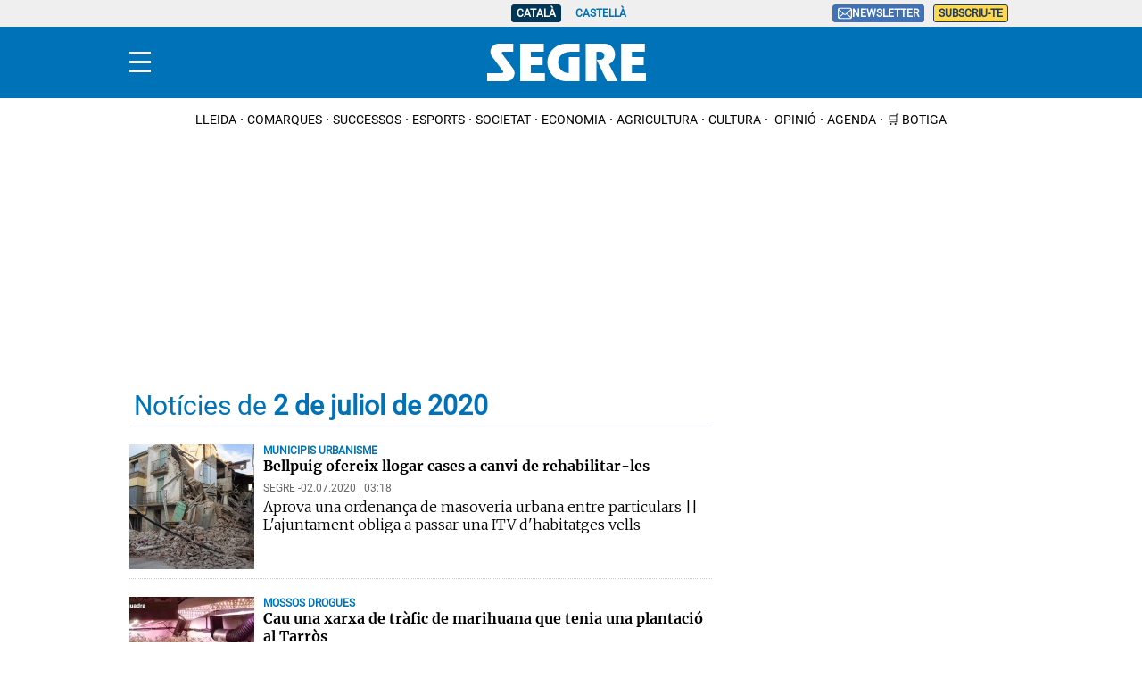

--- FILE ---
content_type: text/plain; charset=utf-8
request_url: https://cmanager-prometeo.appspot.com/v1
body_size: -233
content:
abe46ef9-0e50-4bb0-9c71-a773c0007c40

--- FILE ---
content_type: text/plain; charset=utf-8
request_url: https://cmanager-prometeo.appspot.com/v1
body_size: -233
content:
abe46ef9-0e50-4bb0-9c71-a773c0007c40

--- FILE ---
content_type: text/plain; charset=utf-8
request_url: https://cmanager-prometeo.appspot.com/v1
body_size: -18
content:
9916fcc2-0c7d-4a24-a2cd-1784e0a7493e

--- FILE ---
content_type: text/javascript
request_url: https://dkumiip2e9ary.cloudfront.net/js/prometeo-media/pro/prometeo-media.js
body_size: 181101
content:
/*! For license information please see prometeo-media.js.LICENSE.txt */
(()=>{var __webpack_modules__={19:function(e,t,r){var n,i,s,a,o,c,l,u,d;e.exports=(d=r(9021),r(5471),r(1025),s=(i=(n=d).lib).Base,a=i.WordArray,c=(o=n.algo).SHA1,l=o.HMAC,u=o.PBKDF2=s.extend({cfg:s.extend({keySize:4,hasher:c,iterations:1}),init:function(e){this.cfg=this.cfg.extend(e)},compute:function(e,t){for(var r=this.cfg,n=l.create(r.hasher,e),i=a.create(),s=a.create([1]),o=i.words,c=s.words,u=r.keySize,d=r.iterations;o.length<u;){var h=n.update(t).finalize(s);n.reset();for(var f=h.words,p=f.length,g=h,E=1;E<d;E++){g=n.finalize(g),n.reset();for(var m=g.words,_=0;_<p;_++)f[_]^=m[_]}i.concat(h),c[0]++}return i.sigBytes=4*u,i}}),n.PBKDF2=function(e,t,r){return u.create(r).compute(e,t)},d.PBKDF2)},20:(e,t)=>{"use strict";Object.defineProperty(t,"__esModule",{value:!0}),t.dataUtil=t.DataUtil=void 0;class r{constructor(){this.getPropertyFromDatalayer=(e,t=0)=>{var r,n,i;return null!==(i=null===(n=null===(r=window.dataLayer)||void 0===r?void 0:r[t])||void 0===n?void 0:n[e])&&void 0!==i?i:null},this.getPropertyFromMediaConfig=(e,t)=>{var r;return(null===(r=e[t])||void 0===r?void 0:r.length)?e[t]:null},this.getAccessType=(e,t="accesstype")=>this.getPropertyFromMediaConfig(e,t)||this.getPropertyFromDatalayer(t)}}t.DataUtil=r,t.dataUtil=new r},25:function(e,t,r){var n,i,s,a;e.exports=(a=r(9021),r(7165),i=(n=a).lib.CipherParams,s=n.enc.Hex,n.format.Hex={stringify:function(e){return e.ciphertext.toString(s)},parse:function(e){var t=s.parse(e);return i.create({ciphertext:t})}},a.format.Hex)},177:function(e,t,r){"use strict";var n=this&&this.__createBinding||(Object.create?function(e,t,r,n){void 0===n&&(n=r);var i=Object.getOwnPropertyDescriptor(t,r);i&&!("get"in i?!t.__esModule:i.writable||i.configurable)||(i={enumerable:!0,get:function(){return t[r]}}),Object.defineProperty(e,n,i)}:function(e,t,r,n){void 0===n&&(n=r),e[n]=t[r]}),i=this&&this.__setModuleDefault||(Object.create?function(e,t){Object.defineProperty(e,"default",{enumerable:!0,value:t})}:function(e,t){e.default=t}),s=this&&this.__importStar||function(e){if(e&&e.__esModule)return e;var t={};if(null!=e)for(var r in e)"default"!==r&&Object.prototype.hasOwnProperty.call(e,r)&&n(t,e,r);return i(t,e),t},a=this&&this.__awaiter||function(e,t,r,n){return new(r||(r=Promise))(function(i,s){function a(e){try{c(n.next(e))}catch(e){s(e)}}function o(e){try{c(n.throw(e))}catch(e){s(e)}}function c(e){var t;e.done?i(e.value):(t=e.value,t instanceof r?t:new r(function(e){e(t)})).then(a,o)}c((n=n.apply(e,t||[])).next())})},o=this&&this.__importDefault||function(e){return e&&e.__esModule?e:{default:e}};Object.defineProperty(t,"__esModule",{value:!0}),t.triggersHelper=void 0;const c=r(3851),l=r(9310),u=r(6463),d=s(r(7007)),h=r(7947),f=o(r(2505)),p=r(1881),g=r(9378),E=r(7561),m=r(6455),_=r(8368),v=r(4040),b=r(7563),S=r(1056),y=r(3364),T=r(6003),w=r(5681),O=r(6848);t.triggersHelper={blockPage:e=>a(void 0,void 0,void 0,function*(){const t=`${b.URLS.BLOCK_TRIGGER}/${e}`;try{const{data:e}=yield f.default.get(t),r=document.createElement("div");r.id=e.id,r.innerHTML=e.html;const n=window._PROMETEO_MEDIA_CONFIG.actual_block&&document.querySelector(`#${window._PROMETEO_MEDIA_CONFIG.actual_block}`)?document.querySelector(`#${window._PROMETEO_MEDIA_CONFIG.actual_block}`):document.body;null==n||n.appendChild(r);const i=document.querySelector("body"),s=document.createElement("script");s.setAttribute("type","text/javascript"),s.innerText=e.javascript,null==i||i.appendChild(s)}catch(e){(0,w.logErrorMessage)("Failed at triggersHelper.blockPage",e)}}),removeExpiredTriggers:()=>a(void 0,void 0,void 0,function*(){const[e,t]=yield y.unifiedStorage.getMany([[S.STORAGE_KEYS.CLOSED_TRIGGERS_IDS],[S.STORAGE_KEYS.CLOSED_TRIGGERS]]);let r=[],n=[];try{r=e?JSON.parse(e):[],n=t?JSON.parse(t):[]}catch(e){(0,w.logErrorMessage)(e)}if(r.length&&n.length)try{const e=[...r],t=(new Date).getTime(),i=n.filter(r=>{const n=(0,c.addHours)(new Date(r.date),24*r.trigger.frequency).getTime();if(!(t>n))return r;{const t=r.trigger.testAbId?r.trigger.testAbId:r.trigger.modalId;e.includes(t)&&e.splice(e.indexOf(t),1)}});yield y.unifiedStorage.setMany([[S.STORAGE_KEYS.CLOSED_TRIGGERS_IDS,JSON.stringify(e)],[S.STORAGE_KEYS.CLOSED_TRIGGERS,JSON.stringify(i)]])}catch(e){(0,w.logErrorMessage)(e)}}),setSegmentsTrigger:function(e){return a(this,void 0,void 0,function*(){if(window.dataLayer){window.dataLayer.push({event:"prometeo_segments_withtrigger",pr_segment:e.segmentsWithTriggers.join(",")}),window.dataLayer.push({event:"prometeo_segments_withouttrigger",pr_segment:e.segmentsWithoutTriggers.join(",")});const t=[...e.segmentsWithTriggers,...e.segmentsWithoutTriggers],r=t.join(",");window.dataLayer.push({event:"prometeo_user_segment",pr_segment:r}),yield y.unifiedStorage.set(S.STORAGE_KEYS.SEGMENTS_ACTIVE,r);try{const r=e.triggers.map(e=>e.trigger),n=yield y.unifiedStorage.get(S.STORAGE_KEYS.ACTIVE_SEGMENTS_ADMANAGER),i=n?n.split(","):[];if(t.length){for(const t of r)if(yield u.segmentEventHelper.segmentCreatePixel(e.segmentsWithTriggers,t),"1oqf2vhXqus8Op7jVAnl"===t.id){const r=t.segments.filter(t=>e.segmentsWithTriggers.includes(t));(0,g.injectDebugPixel)({debug:"foreground",caller_method:"setSegmentsTrigger",triggerSegmentsActive:r,currentTrigger:t,device:yield(0,p.getDevice)()})}yield u.segmentEventHelper.segmentCreatePixel(e.segmentsWithoutTriggers,{type:"NO_ACTIVATED_TRIGGERS",id:"NO_ACTIVATED_TRIGGERS"})}i.length&&(yield u.segmentEventHelper.segmentCreatePixel(i,{type:"web_ads",id:"AD_MANAGER_SEGMENT"}))}catch(e){(0,w.logErrorMessage)("Error in TRIGGERS_HELPER.setSegmentsTrigger",e)}}})},getTrigger:function(e,t){var r;return a(this,void 0,void 0,function*(){const[n,i,s]=yield y.unifiedStorage.getMany([[S.STORAGE_KEYS.TRIGGERS_MEDIA_BASE+t],[S.STORAGE_KEYS.TEST_AB_MEDIA_BASE+t],[S.STORAGE_KEYS.TG_VS]]);try{const a=n&&JSON.parse(n),o=i&&JSON.parse(i),l=JSON.parse(null!=s?s:b.STRING_FALLBACKS.EMPTY_OBJECT),u=(null==l?void 0:l.needUpdate)||!1;let h;const p=Date.now();if(!u&&a&&p<a.expiration&&o&&p<o.expiration)h=yield this.getActiveTriggerForSegment(e,a.triggers,o.triggers);else{const r=`${b.URLS.TRIGGERS}/${t}`,{data:n}=yield f.default.get(r),i={triggers:n.triggers,expiration:(0,c.addMinutes)(new Date,30).getTime()},s={triggers:n.testAb,expiration:(0,c.addMinutes)(new Date,30).getTime()};yield y.unifiedStorage.setMany([[S.STORAGE_KEYS.TRIGGERS_MEDIA_BASE+t,JSON.stringify(i)],[S.STORAGE_KEYS.TEST_AB_MEDIA_BASE+t,JSON.stringify(s)]]),(0,w.logMessage)("FROM SERVICE TRIGGERS!",{triggersObject:i}),(0,w.logMessage)("FROM SERVICE TEST-AB!",{testsABObject:s}),h=yield this.getActiveTriggerForSegment(e,i.triggers,s.triggers)}if(yield this.storeAllActiveSegments(h),null===(r=null==h?void 0:h.triggers)||void 0===r?void 0:r.length){yield y.unifiedStorage.set(S.STORAGE_KEYS.BLOCK_ARTICLE_CONTENT,"0");const e=[];for(const r of h.triggers){let n=r.trigger.triggers?yield this.testABRandomChoice(r,t):r;n&&(n=n.trigger),(yield this.displayTrigger(n,r.trigger,e))&&e.push(r)}}yield d.sendBlockEvent(),yield this.setSegmentsTrigger(h)}catch(e){(0,w.logErrorMessage)("Error in TRIGGERS_HELPER.getTrigger",{e})}})},testABRandomChoice:function(e,t){var r;return a(this,void 0,void 0,function*(){const n=null===(r=(0,O.pick)(e.trigger.triggers))||void 0===r?void 0:r.id,i=yield y.unifiedStorage.get(S.STORAGE_KEYS.TRIGGERS_MEDIA_BASE+t),s=i&&JSON.parse(i);return s&&(new Date).getTime()<s.expiration?s.triggers.find(e=>e.id===n):((0,w.logErrorMessage)("Error in TRIGGERS_HELPER.testABRandomChoice"),null)})},storeAllActiveSegments:function(e){return a(this,void 0,void 0,function*(){const t=(yield y.unifiedStorage.get(S.STORAGE_KEYS.RULES_BASE+window._PROMETEO_MEDIA_CONFIG.siteId))||b.STRING_FALLBACKS.EMPTY_ARRAY;try{const r=JSON.parse(t),n=e.segmentsWithTriggers.filter(e=>r.realTimeRules.some(t=>t.adManager&&t.id==e)),i=e.segmentsWithoutTriggers.filter(e=>r.realTimeRules.some(t=>t.adManager&&t.id==e)),s=n.concat(i);yield y.unifiedStorage.setMany([[S.STORAGE_KEYS.ACTIVE_SEGMENTS_TRIGGERS,e.segmentsWithTriggers.join(",")],[S.STORAGE_KEYS.ACTIVE_SEGMENTS_NO_TRIGGERS,e.segmentsWithoutTriggers.join(",")],[S.STORAGE_KEYS.ACTIVE_SEGMENTS_ADMANAGER_TRIGGERS,n.join(",")],[S.STORAGE_KEYS.ACTIVE_SEGMENTS_ADMANAGER_NO_TRIGGERS,i.join(",")],[S.STORAGE_KEYS.ACTIVE_SEGMENTS_ADMANAGER,s.join(",")]])}catch(e){(0,w.logErrorMessage)(e)}})},displayTrigger:function(e,t,r){var n,i;return a(this,void 0,void 0,function*(){try{if((0,w.logMessage)(`%c trigger: ${e.id}`,"color: green"),!e.html&&e.javascript)return!1;if(!m.deviceHelper.isWebview())return!1;const s={modalId:e.id,testAbId:(null==t?void 0:t.triggers)?t.id:"",segmentId:(null==t?void 0:t.triggers)?t.segments&&JSON.stringify(t.segments)||"":e.segments&&JSON.stringify(e.segments)||"",mediaId:(null==t?void 0:t.triggers)?t.siteId:e.siteId,tag:(null==t?void 0:t.triggers)?t.tag||"":e.tag||"",frequency:(null==t?void 0:t.triggers)?t.frequency:e?e.frequency:30,type:(null==t?void 0:t.triggers)?t.type:e.type,triggerType:e.triggerType},a=T.session.get(S.STORAGE_KEYS.MODAL_ACTIVE,b.STRING_FALLBACKS.EMPTY_ARRAY),o=JSON.parse(null!=a?a:b.STRING_FALLBACKS.EMPTY_ARRAY);let c=o.findIndex(e=>e.url===document.URL);-1===c&&(o.unshift({url:document.URL,modal:{}}),c=0),o[c].modal[s.modalId]=s,T.session.set(S.STORAGE_KEYS.MODAL_ACTIVE,JSON.stringify(o));let l=!1;const u=r.every(t=>t.trigger.compatibleTriggers.includes(e.id));if(e.typeWall){const e=E.wallHelper.removeContent();window._PROMETEO_MEDIA_CONFIG.restoreContent=window._PROMETEO_MEDIA_CONFIG.restoreContent.bind({content:e})}if(e.type!==S.TRIGGER_TYPE.BOX)if(document.getElementById(s.modalId)||r.length&&!u)(0,w.logMessage)("%c el trigger ya fue abierto","color: blue");else{const t=document.createElement("div");t.id=s.modalId,t.innerHTML=e.html,document.body.appendChild(t),l=!0}else{const t=(null===(n=window._PROMETEO_MEDIA_CONFIG.actual_block)||void 0===n?void 0:n.length)?`#${window._PROMETEO_MEDIA_CONFIG.actual_block}`:"",r=e.typeWall?v.TriggerIdentifiers.PROMETEO_HIDEABLE:`#${e.identifier}`,i=document.querySelector(`${t} ${r}`);i&&u&&(i.innerHTML=e.html,l=!0)}if(l){const t=document.querySelector("body"),r=document.createElement("script");r.setAttribute("type","text/javascript"),r.innerText=e.javascript,null==t||t.appendChild(r),(null===(i=null==e?void 0:e.javascript)||void 0===i?void 0:i.includes("TRIGGER_EVENTS.show"))||(yield _.triggerEventsObject.show(s.modalId))}return yield y.unifiedStorage.set(S.STORAGE_KEYS.SEGMENTS_ACTIVE,JSON.parse(s.segmentId).toString()),l}catch(e){return(0,w.logErrorMessage)("Error in TRIGGERS_HELPER.displayTrigger",{e}),!1}})},removeTrigger:function(e){var t,r;null===(r=null===(t=null===document||void 0===document?void 0:document.getElementById(`body_modal_${e}`))||void 0===t?void 0:t.parentElement)||void 0===r||r.remove()},getActiveTriggerForSegment:function(e,t,r){var n,i,s;return a(this,void 0,void 0,function*(){const a=(t=yield this.deleteSegmentsTestAB(t,r)).concat(r).filter(e=>e.segments.length).sort((e,t)=>e.priority-t.priority),o=[],c=yield(0,h.getRecordOrNullObject)(S.STORAGE_KEYS.CLOSED_TRIGGERS_IDS),u=new Array;try{const t=c?JSON.parse(c):[];for(const r of a)if("and"!==(null===(n=null==r?void 0:r.trigger)||void 0===n?void 0:n.segmentsOperator))for(const n of e)!l.Utils.isIn(r.trigger.segments,n)||l.Utils.isIn(t,r.id)||l.Utils.isInObjectArray(o,r.id,"id")||(o.push(r),l.Utils.isIn(u,n)||u.push(n));else!l.Utils.isIn(t,r.id)&&r.trigger.segments.every(t=>l.Utils.isIn(e,t))&&(o.push(r),r.trigger.segments.forEach(e=>{l.Utils.isIn(u,e)||u.push(e)}));const r=e.filter(e=>!l.Utils.isIn(u,e)),d=o.sort((e,t)=>e.priority-t.priority),h={triggers:[],segmentsWithTriggers:u,segmentsWithoutTriggers:r},f=d[0];if(f&&h.triggers.push(f),null===(s=null===(i=null==f?void 0:f.trigger)||void 0===i?void 0:i.compatibleTriggers)||void 0===s?void 0:s.length)for(let e=1;e<d.length;e++){const t=h.triggers.map(e=>e.trigger.type),r=d[e];!f.trigger.compatibleTriggers.includes(r.trigger.id)||8!==r.trigger.type&&t.includes(r.trigger.type)?f.trigger.compatibleTriggers.includes(r.trigger.id)?8!==r.trigger.type&&t.includes(r.trigger.type)?(0,w.logMessage)(`Trigger ${r.trigger.id} de tipo ${r.trigger.type} no es de tipo box o no es de un tipo de los triggers ya añadidos -> no se añade`):(0,w.logMessage)(`Trigger ${r.trigger.id} no añadido: Razón desconocida. -> no se añade`):(0,w.logMessage)(`Trigger ${r.trigger.id} no está en compatibleTriggers de ${f.trigger.id} -> no se añade`):h.triggers.push(r)}return(0,w.logMessage)("ActiveTriggerForSegment",{result:h}),h}catch(e){return(0,w.logErrorMessage)("Error in TRIGGERS_HELPER.getActiveTriggerForSegment",{e}),{triggers:[],segmentsWithTriggers:[],segmentsWithoutTriggers:[]}}})},deleteSegmentsTestAB:function(e,t){return a(this,void 0,void 0,function*(){for(const r of t)for(const t of r.trigger.triggers){const r=e.find(e=>e.id===t.id);r&&(r.segments=[])}return e})}}},374:function(e,t,r){"use strict";var n=this&&this.__awaiter||function(e,t,r,n){return new(r||(r=Promise))(function(i,s){function a(e){try{c(n.next(e))}catch(e){s(e)}}function o(e){try{c(n.throw(e))}catch(e){s(e)}}function c(e){var t;e.done?i(e.value):(t=e.value,t instanceof r?t:new r(function(e){e(t)})).then(a,o)}c((n=n.apply(e,t||[])).next())})},i=this&&this.__importDefault||function(e){return e&&e.__esModule?e:{default:e}};Object.defineProperty(t,"__esModule",{value:!0}),t.onReadyFunction=t.sendScriptLoadEvent=t.loadSegmentation=t.startSegmentationProcess=void 0;const s=r(9969),a=r(177),o=r(7007),c=r(1372),l=r(3611),u=r(7947),d=r(3851),h=r(9310),f=i(r(2505)),p=r(867),g=r(2084),E=r(4040),m=r(6848),_=r(9341),v=r(3364),b=r(7563),S=r(1056),y=r(5681),T=r(3409),w=r(6003),O=()=>n(void 0,void 0,void 0,function*(){(yield A())&&(yield n(void 0,void 0,void 0,function*(){try{if(!(yield v.unifiedStorage.get(E.CONSTANTS.PUSH_NOTIFICATIONS_PARAMS.tags.masterTag))||!window._PROMETEO_MEDIA_CONFIG)return(0,y.logMessage)("No se encontraron parámetros de notificaciones push"),"";const e=JSON.parse(JSON.stringify(yield v.unifiedStorage.get(E.CONSTANTS.PUSH_NOTIFICATIONS_PARAMS.tags.masterTag))),t=window._PROMETEO_MEDIA_CONFIG.siteId,r=`${E.FirebasePrometeoDomains.PUSH_API}/pushNotification/check-subscription`,n={token:JSON.parse(e).token,mediaId:t},i=yield f.default.post(r,n);if(i){const e={topics:i.data.topics,expiresIn:(0,d.addHours)(new Date,E.CONSTANTS.PUSH_NOTIFICATIONS_PARAMS.subscriptionCheckInterval)};yield v.unifiedStorage.set(E.CONSTANTS.PUSH_NOTIFICATIONS_PARAMS.tags.notificationTopicsInterval,JSON.stringify(e)),yield v.unifiedStorage.set(E.CONSTANTS.PUSH_NOTIFICATIONS_PARAMS.tags.notificationTopics,i.data.topics)}}catch(e){(0,y.logErrorMessage)("Error getting pushNotifications",{error:e})}}))}),A=()=>n(void 0,void 0,void 0,function*(){return!(yield v.unifiedStorage.get(E.CONSTANTS.PUSH_NOTIFICATIONS_PARAMS.tags.notificationTopicsInterval))||JSON.parse(yield v.unifiedStorage.get(E.CONSTANTS.PUSH_NOTIFICATIONS_PARAMS.tags.notificationTopicsInterval)).expiresIn<new Date});t.startSegmentationProcess=function(){return n(this,void 0,void 0,function*(){yield n(void 0,void 0,void 0,function*(){if(h.Utils.getUserLoggedByCookie())return yield v.unifiedStorage.set(E.CONSTANTS.PROMETEO_LOGGING.userLoggedItemTag,E.CONSTANTS.isActive),void(0,y.logMessage)("User is Logged....");yield v.unifiedStorage.set(E.CONSTANTS.PROMETEO_LOGGING.userLoggedItemTag,E.CONSTANTS.isInactive),(0,y.logMessage)("User is not Logged....")}),yield T.asyncLock.runExclusive(()=>n(this,void 0,void 0,function*(){const e=h.Utils.getCurrentPrometeoMediaConfig();yield p.prometeoMedia.prometeoSetParams(e),yield(0,t.loadSegmentation)(e)}))})},t.loadSegmentation=e=>n(void 0,void 0,void 0,function*(){yield Promise.all([(0,c.updateLocalData)(e),(0,c.updateCountNews)(e),(0,l.updateSessionData)(e)]),yield function(e){var t,r,i,c;return n(this,void 0,void 0,function*(){(yield v.unifiedStorage.get(S.STORAGE_KEYS.DEVICE_DELETED))||(yield v.unifiedStorage.remove(S.STORAGE_KEYS.DEVICE),yield v.unifiedStorage.set(S.STORAGE_KEYS.DEVICE_DELETED,E.CONSTANTS.isActive)),yield v.unifiedStorage.remove(S.STORAGE_KEYS.ABANDONED_PRODUCT),yield(0,o.removeBlockArticleContent)(),(0,o.setLoginLogoutHandlers)(),yield n(void 0,void 0,void 0,function*(){const e=`${E.CONSTANTS.PROMETEO_URLS.mediaUrl}/triggers/version/${window._PROMETEO_MEDIA_CONFIG.siteId}`,t=yield(0,u.getRecordOrNullObject)(S.STORAGE_KEYS.TG_VS);try{let r=t?JSON.parse(t):null;const n=(yield f.default.get(e)).data;r?(r.needUpdate=n.version!==r.version,r.version=n.version):(r=n,r.needUpdate=!0),yield v.unifiedStorage.set(S.STORAGE_KEYS.TG_VS,JSON.stringify(r))}catch(e){(0,y.logErrorMessage)("Error getting triggers/version")}}),yield n(void 0,void 0,void 0,function*(){const e=`${E.CONSTANTS.PROMETEO_URLS.mediaUrl}/segments/version/${window._PROMETEO_MEDIA_CONFIG.siteId}`,t=yield(0,u.getRecordOrNullObject)(S.STORAGE_KEYS.SG_VS);try{let r=t?JSON.parse(t):null;const{data:n}=yield f.default.get(e),i=n;r?(r.needUpdate=i.version!==r.version,r.version=i.version):(r=i,r.needUpdate=!0),yield v.unifiedStorage.set(S.STORAGE_KEYS.SG_VS,JSON.stringify(r))}catch(e){(0,y.logErrorMessage)("Error getting segments/version")}}),yield v.unifiedStorage.removeMany([S.STORAGE_KEYS.OB_TKN,S.STORAGE_KEYS.W_AI,S.STORAGE_KEYS.W_EW]);const l=w.session.get(S.STORAGE_KEYS.MODAL_ACTIVE_INIT),p=w.session.get(S.STORAGE_KEYS.MODAL_ACTIVE,b.STRING_FALLBACKS.EMPTY_ARRAY);l&&p||(w.session.set(S.STORAGE_KEYS.MODAL_ACTIVE,b.STRING_FALLBACKS.EMPTY_ARRAY),w.session.set(S.STORAGE_KEYS.MODAL_ACTIVE_INIT,E.CONSTANTS.isActive));let T=[];try{T=JSON.parse(null!=p?p:b.STRING_FALLBACKS.EMPTY_ARRAY)}catch(e){(0,y.logErrorMessage)("Error getting Modal Active",e)}const A=T.findIndex(e=>e.url===document.URL);-1!==A?T[A].modal={}:T.unshift({url:document.URL,modal:{}}),T.length>30&&(T=T.slice(0,30)),w.session.set(S.STORAGE_KEYS.MODAL_ACTIVE,JSON.stringify(T)),yield v.unifiedStorage.set(S.STORAGE_KEYS.EVT_IMP_ID,(0,d.generateUserTokenPr)()),(yield(0,u.getRecordOrVoidString)(S.STORAGE_KEYS.CLOSED_TRIGGERS_IDS))||(yield v.unifiedStorage.set(S.STORAGE_KEYS.CLOSED_TRIGGERS_IDS,b.STRING_FALLBACKS.EMPTY_ARRAY)),(yield(0,u.getRecordOrVoidString)(S.STORAGE_KEYS.CLOSED_TRIGGERS))||(yield v.unifiedStorage.set(S.STORAGE_KEYS.CLOSED_TRIGGERS,b.STRING_FALLBACKS.EMPTY_ARRAY)),yield a.triggersHelper.removeExpiredTriggers();const R=yield h.Utils.getDeviceGeoInfo();(yield(0,u.getRecordOrVoidString)(S.STORAGE_KEYS.REMOVED))||(yield v.unifiedStorage.remove(S.STORAGE_KEYS.DEVICE),yield v.unifiedStorage.set(S.STORAGE_KEYS.REMOVED,"removed"));let I=h.Utils.checkUserLoggedByCookie();I||(I=(null===(i=null===(r=null===(t=window.dataLayer)||void 0===t?void 0:t[0])||void 0===r?void 0:r.user_logged)||void 0===i?void 0:i.length)?window.dataLayer[0].user_logged:E.CONSTANTS.isInactive);const N=yield(0,u.getRecordOrVoidString)(S.STORAGE_KEYS.REG_ID);(0,y.logMessage)("UserLogged",{userLogged:I}),(0,y.logMessage)("UserRegId",{userRegId:N}),(0,y.logMessage)("UserId",{userId:e.userId}),yield O(),I===E.CONSTANTS.isActive&&N&&(null===(c=e.userId)||void 0===c?void 0:c.length)?((0,y.logMessage)("User is logged!!!"),yield((e,t)=>n(void 0,void 0,void 0,function*(){try{let r;m.UtilsMedias.isPaywallMedia(window._PROMETEO_MEDIA_CONFIG.siteId)&&(r=yield _.subscriptionHelper.getProfileData(window._PROMETEO_MEDIA_CONFIG.siteId,e),r&&(yield v.unifiedStorage.set(S.STORAGE_KEYS.DEBUG_SUBSCRIPTOR_RESPONSE,JSON.stringify(Object.assign({ok:!0},r))))),yield s.rulesHelper.checkRules(t,r)}catch(e){yield v.unifiedStorage.set(S.STORAGE_KEYS.DEBUG_SUBSCRIPTOR_RESPONSE,JSON.stringify({ok:!1,message:"Error no subscription API response"})),yield s.rulesHelper.checkRules(t,void 0)}}))(N,R)):((0,y.logMessage)("User is not logged!!!"),yield(0,g.removeClientEncrypt)(),yield s.rulesHelper.checkRules(R,void 0))})}(e)}),t.sendScriptLoadEvent=()=>n(void 0,void 0,void 0,function*(){const e=new CustomEvent(S.CUSTOM_EVENTS.PROMETEO_READY,{detail:{value:!0}});(0,y.logMessage)("Prometeo Script is loaded..."),document.dispatchEvent(e)}),t.onReadyFunction=()=>n(void 0,void 0,void 0,function*(){if(""==(yield(0,u.getRecordOrVoidString)(S.STORAGE_KEYS.CLIENT_ID))&&(yield v.unifiedStorage.set(S.STORAGE_KEYS.CLIENT_ID,(0,d.generateUserTokenPr)())),yield v.unifiedStorage.set(S.STORAGE_KEYS.USER_ID,window._PROMETEO_MEDIA_CONFIG.userId),window.dataLayer=window.dataLayer||[],h.Utils.getUserLoggedByCookie())yield v.unifiedStorage.set(E.CONSTANTS.PROMETEO_LOGGING.userLoggedItemTag,E.CONSTANTS.isActive),(0,y.logMessage)("User is Logged....");else try{window.gigya.accounts.getAccountInfo({callback:e=>n(void 0,void 0,void 0,function*(){if(0===e.errorCode)return(0,y.logMessage)("Gigya → getAccountInfo success",{response:e}),void(yield v.unifiedStorage.set(E.CONSTANTS.PROMETEO_LOGGING.userLoggedItemTag,E.CONSTANTS.isActive));(0,y.logMessage)("Gigya → getAccountInfo error, no profile detected"),yield v.unifiedStorage.set(E.CONSTANTS.PROMETEO_LOGGING.userLoggedItemTag,E.CONSTANTS.isInactive)})})}catch(e){yield v.unifiedStorage.set(E.CONSTANTS.PROMETEO_LOGGING.userLoggedItemTag,E.CONSTANTS.isInactive)}yield(0,t.sendScriptLoadEvent)();const e=h.Utils.getCurrentPrometeoMediaConfig();yield(0,t.loadSegmentation)(e)})},482:function(e,t,r){var n;e.exports=(n=r(9021),r(7165),n.pad.Iso97971={pad:function(e,t){e.concat(n.lib.WordArray.create([2147483648],1)),n.pad.ZeroPadding.pad(e,t)},unpad:function(e){n.pad.ZeroPadding.unpad(e),e.sigBytes--}},n.pad.Iso97971)},754:function(e,t,r){var n,i,s;e.exports=(n=r(9021),s=(i=n).lib.WordArray,i.enc.Base64={stringify:function(e){var t=e.words,r=e.sigBytes,n=this._map;e.clamp();for(var i=[],s=0;s<r;s+=3)for(var a=(t[s>>>2]>>>24-s%4*8&255)<<16|(t[s+1>>>2]>>>24-(s+1)%4*8&255)<<8|t[s+2>>>2]>>>24-(s+2)%4*8&255,o=0;o<4&&s+.75*o<r;o++)i.push(n.charAt(a>>>6*(3-o)&63));var c=n.charAt(64);if(c)for(;i.length%4;)i.push(c);return i.join("")},parse:function(e){var t=e.length,r=this._map,n=this._reverseMap;if(!n){n=this._reverseMap=[];for(var i=0;i<r.length;i++)n[r.charCodeAt(i)]=i}var a=r.charAt(64);if(a){var o=e.indexOf(a);-1!==o&&(t=o)}return function(e,t,r){for(var n=[],i=0,a=0;a<t;a++)if(a%4){var o=r[e.charCodeAt(a-1)]<<a%4*2,c=r[e.charCodeAt(a)]>>>6-a%4*2;n[i>>>2]|=(o|c)<<24-i%4*8,i++}return s.create(n,i)}(e,t,n)},_map:"ABCDEFGHIJKLMNOPQRSTUVWXYZabcdefghijklmnopqrstuvwxyz0123456789+/="},n.enc.Base64)},804:function(e,t,r){"use strict";var n=this&&this.__awaiter||function(e,t,r,n){return new(r||(r=Promise))(function(i,s){function a(e){try{c(n.next(e))}catch(e){s(e)}}function o(e){try{c(n.throw(e))}catch(e){s(e)}}function c(e){var t;e.done?i(e.value):(t=e.value,t instanceof r?t:new r(function(e){e(t)})).then(a,o)}c((n=n.apply(e,t||[])).next())})};Object.defineProperty(t,"__esModule",{value:!0}),t.captureUtmParams=void 0;const i=r(3364);t.captureUtmParams=function(){return n(this,void 0,void 0,function*(){const e=new URLSearchParams(window.location.search),t=["utm_source","utm_medium","utm_campaign","utm_term","utm_content"];(function(e,t){return e.some(e=>{const r=t.get(e);return r&&""!=r})})(t,e)&&(yield function(e,t){return n(this,void 0,void 0,function*(){yield i.unifiedStorage.setMany(e.map(e=>{var r;return[e,null!==(r=t.get(e))&&void 0!==r?r:""]}))})}(t,e))})}},867:function(e,t,r){"use strict";var n=this&&this.__awaiter||function(e,t,r,n){return new(r||(r=Promise))(function(i,s){function a(e){try{c(n.next(e))}catch(e){s(e)}}function o(e){try{c(n.throw(e))}catch(e){s(e)}}function c(e){var t;e.done?i(e.value):(t=e.value,t instanceof r?t:new r(function(e){e(t)})).then(a,o)}c((n=n.apply(e,t||[])).next())})},i=this&&this.__importDefault||function(e){return e&&e.__esModule?e:{default:e}};Object.defineProperty(t,"__esModule",{value:!0}),t.prometeoMedia=void 0;const s=r(3851),a=r(3326),o=r(9603),c=r(1111),l=i(r(2505)),u=r(8416),d=r(1056),h=r(7563),f=r(3364),p=r(5681),g=r(6003),E=r(3289);t.prometeoMedia={prometeoSetParams:function(e){var t;return n(this,void 0,void 0,function*(){const r=this.sharedLayer(e),n={author:e.author||"",publish_time:e.publish_time||"",article_id:e.article_id||"",content_type:e.content_type||"",section:e.section||"",sub_section:e.sub_section||"",category_3:e.category_3||"",category_4:e.category_4||""};window._PROMETEO.User||(window._PROMETEO.User=yield u.User.create());const i=d.STORAGE_KEYS.SEG_MEDIA,s=d.STORAGE_KEYS.DEVICE,a=d.STORAGE_KEYS.ST_PROMETEO_LV1,[o,c]=yield f.unifiedStorage.getMany([[i],[s]]);if(!o||!c){const e={user:"",es:!1,segments:[]},r=h.URLS.PIXEL,n=navigator.userAgent;let o,c=n.match(/(opera|chrome|safari|firefox|msie|trident(?=\/))\/?\s*(\d+)/i)||[];/trident/i.test(c[1])&&(o=/\brv[ :]+(\d+)/g.exec(n)||[],c[1]="IE",c[2]=o[1]),"Chrome"===c[1]&&(o=n.match(/\bOPR|Edge\/(\d+)/),null!=o&&(c[1]="Opera",c[2]=o[1]||"")),c=c[2]?[c[1],c[2]]:[navigator.appName,navigator.appVersion,"-?"],null!=(o=n.match(/version\/(\d+)/i))&&c.splice(1,1,o[1]);let u="Desktop";screen.width<480?u="Phone":screen.width<1532&&(u="Tablet");try{const n=yield l.default.get(r),o=n.headers["prometeo-country"]?n.headers["prometeo-country"]:"",d=n.headers["prometeo-region"]?n.headers["prometeo-region"]:"",h=d.length>o.length?d.replace(o,""):"",p={device:{browser:c[0],browser_version:c[1],category:u,os:(0,E.getOperatingSystem)()},geo:{city:n.headers["prometeo-city"],cityLatLong:n.headers["prometeo-coor"],country:n.headers["prometeo-country"],region:h.toLowerCase()}};e.es="ES"==n.headers["prometeo-country"],e.user=null!==(t=yield f.unifiedStorage.get(a))&&void 0!==t?t:"",yield f.unifiedStorage.setMany([[i,JSON.stringify(e)],[s,JSON.stringify(p)]])}catch(e){(0,p.logErrorMessage)(e)}}yield m(r,n,e)})},eventify:(e,t)=>{e.push=function(r){const n=Array.prototype.push.call(e,r);return t(e),n}},event:new Array,sharedLayer:e=>{var t,r,n,i,s,l;const u=o.superUserHandler.get_prometeo_su(),d=o.superUserHandler.get_prometeo_su(),h=document.location.href,f=document.referrer,p=(new Date).getTime(),g=document.domain,E=document.location.href,m=document.location.host,_=document.location.pathname,v=document.location.protocol,b=(null===(t=c.prometeoMediaUtils.getMetaContentByProperty("og:title"))||void 0===t?void 0:t.replace(/\t/g," "))||"",S=e.thumbnail_image||(null===(r=c.prometeoMediaUtils.getMetaContentByProperty("og:image"))||void 0===r?void 0:r.replace(/\t/g," "))||(null===(n=c.prometeoMediaUtils.getMetaContentByName("twitter:image"))||void 0===n?void 0:n.replace(/\t/g," "))||(null===(i=c.prometeoMediaUtils.getMetaContentByName("og:image"))||void 0===i?void 0:i.replace(/\t/g," "))||"",y=(null===(s=c.prometeoMediaUtils.getMetaContentByProperty("og:description"))||void 0===s?void 0:s.replace(/\t/g," "))||"",T=c.prometeoMediaUtils.getMetaContentByProperty("og:url")||"",w=(null===(l=c.prometeoMediaUtils.getMetaContentByName("keywords"))||void 0===l?void 0:l.replace(/\t/g," "))||"",O=a.tagHelper.getTags()||"";return{metaKeywords:w||O,currentUrl:h,currentReferrer:f,eventDateTime:p,domain:g,currentHref:E,hostname:m,currentPathName:_,hostProtocol:v,metaTitle:b,metaImage:S,metaDescription:y,metaUrl:T,prometeo_su:u,prometeo_id:d,event_id:window._pr_visit_id,tags:O}}};const m=(e,t,r)=>n(void 0,void 0,void 0,function*(){if("1"==g.session.get(d.STORAGE_KEYS.PROMETEO_ENABLE_CALL)){try{(yield f.unifiedStorage.get(d.STORAGE_KEYS.CLIENT_ID))||(yield f.unifiedStorage.set(d.STORAGE_KEYS.CLIENT_ID,(0,s.generateUserTokenPr)()))}catch(e){yield f.unifiedStorage.set(d.STORAGE_KEYS.CLIENT_ID,(0,s.generateUserTokenPr)())}(0,p.logMessage)("Creating pixel..."),yield a.tagHelper.prometeoCreatePixel(e,t,r)}})},955:function(e,t,r){var n;e.exports=(n=r(9021),r(754),r(4636),r(9506),r(7165),function(){var e=n,t=e.lib.BlockCipher,r=e.algo,i=[],s=[],a=[],o=[],c=[],l=[],u=[],d=[],h=[],f=[];!function(){for(var e=[],t=0;t<256;t++)e[t]=t<128?t<<1:t<<1^283;var r=0,n=0;for(t=0;t<256;t++){var p=n^n<<1^n<<2^n<<3^n<<4;p=p>>>8^255&p^99,i[r]=p,s[p]=r;var g=e[r],E=e[g],m=e[E],_=257*e[p]^16843008*p;a[r]=_<<24|_>>>8,o[r]=_<<16|_>>>16,c[r]=_<<8|_>>>24,l[r]=_,_=16843009*m^65537*E^257*g^16843008*r,u[p]=_<<24|_>>>8,d[p]=_<<16|_>>>16,h[p]=_<<8|_>>>24,f[p]=_,r?(r=g^e[e[e[m^g]]],n^=e[e[n]]):r=n=1}}();var p=[0,1,2,4,8,16,32,64,128,27,54],g=r.AES=t.extend({_doReset:function(){if(!this._nRounds||this._keyPriorReset!==this._key){for(var e=this._keyPriorReset=this._key,t=e.words,r=e.sigBytes/4,n=4*((this._nRounds=r+6)+1),s=this._keySchedule=[],a=0;a<n;a++)if(a<r)s[a]=t[a];else{var o=s[a-1];a%r?r>6&&a%r==4&&(o=i[o>>>24]<<24|i[o>>>16&255]<<16|i[o>>>8&255]<<8|i[255&o]):(o=i[(o=o<<8|o>>>24)>>>24]<<24|i[o>>>16&255]<<16|i[o>>>8&255]<<8|i[255&o],o^=p[a/r|0]<<24),s[a]=s[a-r]^o}for(var c=this._invKeySchedule=[],l=0;l<n;l++)a=n-l,o=l%4?s[a]:s[a-4],c[l]=l<4||a<=4?o:u[i[o>>>24]]^d[i[o>>>16&255]]^h[i[o>>>8&255]]^f[i[255&o]]}},encryptBlock:function(e,t){this._doCryptBlock(e,t,this._keySchedule,a,o,c,l,i)},decryptBlock:function(e,t){var r=e[t+1];e[t+1]=e[t+3],e[t+3]=r,this._doCryptBlock(e,t,this._invKeySchedule,u,d,h,f,s),r=e[t+1],e[t+1]=e[t+3],e[t+3]=r},_doCryptBlock:function(e,t,r,n,i,s,a,o){for(var c=this._nRounds,l=e[t]^r[0],u=e[t+1]^r[1],d=e[t+2]^r[2],h=e[t+3]^r[3],f=4,p=1;p<c;p++){var g=n[l>>>24]^i[u>>>16&255]^s[d>>>8&255]^a[255&h]^r[f++],E=n[u>>>24]^i[d>>>16&255]^s[h>>>8&255]^a[255&l]^r[f++],m=n[d>>>24]^i[h>>>16&255]^s[l>>>8&255]^a[255&u]^r[f++],_=n[h>>>24]^i[l>>>16&255]^s[u>>>8&255]^a[255&d]^r[f++];l=g,u=E,d=m,h=_}g=(o[l>>>24]<<24|o[u>>>16&255]<<16|o[d>>>8&255]<<8|o[255&h])^r[f++],E=(o[u>>>24]<<24|o[d>>>16&255]<<16|o[h>>>8&255]<<8|o[255&l])^r[f++],m=(o[d>>>24]<<24|o[h>>>16&255]<<16|o[l>>>8&255]<<8|o[255&u])^r[f++],_=(o[h>>>24]<<24|o[l>>>16&255]<<16|o[u>>>8&255]<<8|o[255&d])^r[f++],e[t]=g,e[t+1]=E,e[t+2]=m,e[t+3]=_},keySize:8});e.AES=t._createHelper(g)}(),n.AES)},1025:function(e,t,r){var n,i,s;e.exports=(i=(n=r(9021)).lib.Base,s=n.enc.Utf8,void(n.algo.HMAC=i.extend({init:function(e,t){e=this._hasher=new e.init,"string"==typeof t&&(t=s.parse(t));var r=e.blockSize,n=4*r;t.sigBytes>n&&(t=e.finalize(t)),t.clamp();for(var i=this._oKey=t.clone(),a=this._iKey=t.clone(),o=i.words,c=a.words,l=0;l<r;l++)o[l]^=1549556828,c[l]^=909522486;i.sigBytes=a.sigBytes=n,this.reset()},reset:function(){var e=this._hasher;e.reset(),e.update(this._iKey)},update:function(e){return this._hasher.update(e),this},finalize:function(e){var t=this._hasher,r=t.finalize(e);return t.reset(),t.finalize(this._oKey.clone().concat(r))}})))},1056:(e,t)=>{"use strict";var r,n,i,s,a,o;Object.defineProperty(t,"__esModule",{value:!0}),t.TRIGGER_TYPE=t.ALAYANS_ID_TYPE=t.CUSTOM_EVENTS=t.COOKIE_KEYS=t.STORAGE_KEYS=t.MEDIAS=void 0,(o=t.MEDIAS||(t.MEDIAS={}))["20_MINUTOS"]="002",o.DDS_PRE="410",(a=t.STORAGE_KEYS||(t.STORAGE_KEYS={})).ABANDONED_PRODUCT="abandoned_product",a.ACTIVE_SEGMENTS_ADMANAGER="_pr_active_segments_admngr",a.ACTIVE_SEGMENTS_ADMANAGER_NO_TRIGGERS="_pr_active_segments_mngr_no_triggers",a.ACTIVE_SEGMENTS_ADMANAGER_TRIGGERS="_pr_active_segments_mngr_triggers",a.ACTIVE_SEGMENTS_NO_TRIGGERS="_pr_active_segments_no_triggers",a.ACTIVE_SEGMENTS_TRIGGERS="_pr_active_segments_triggers",a.ALAYANS_ID="alayansId",a.ALAYANS_ID_TYPE="alayansIdType",a.BLOCK_ARTICLE_CONTENT="block_article_content",a.BLOCK_CONTENT="block_content",a.CHECK_RULES_TABLE_VERSION="check_rules_table_version",a.CLIENT_ID="_pr_client_id",a.CLOSED_TRIGGERS="closed_triggers",a.CLOSED_TRIGGERS_IDS="closed_triggers_ids",a.CONSENT="pr_consent",a.CONSENT_CORRECTED="consent-corrected1",a.CONSENT_XANDR="pr_xandr_consent",a.CT="_pr_ct",a.DEBUG_SUBSCRIPTOR_RESPONSE="_pr_debug_subscriptor_response",a.DEVICE="_gl_dvc",a.DEVICE_DELETED="device_deleted",a.EVT_IMP_ID="evt_imp_id",a.FIRST_PART_KEY="_PROMETEO_MEDIA_CLI",a.FPC="_f_p_c",a.HASH_EMAIL="_pr_hash_email",a.HS="prhs",a.KPRM="kprm",a.LC="_pr_lc",a.LSR="_pr_lsr",a.MARFEEL_DATA="___nrbi",a.MODAL_ACTIVE="modal_active",a.MODAL_ACTIVE_INIT="modal_active_init",a.OB_TKN="ob_tkn",a.PROFILE_DATA="_pr_profile_data",a.PROFILE_DATA_ENCRYPT="_pr_profile_data_encrypt",a.PROMETEO_CONSENT="prometeo-consent",a.PROMETEO_ENABLE_CALL="prometeo-enable-call",a.PUSH_NOTIFICATIONS_TOPICS="_pr_pushnotifications_topics",a.REGION_INTEREST="_pr_region_interest",a.REG_ID="_pr_reg_id",a.REMOVED="removed",a.RULES_BASE="rules_",a.SEGMENTS_ACTIVE="_pr_segments_active",a.SEG_MEDIA="_prseg_media",a.SENDER_ID="senderId",a.SG_VS="sg_vs",a.SHOW_LOGS="_pr_show_log",a.SSR="_pr_ssr",a.STV="_pr_stv",a.ST_PROMETEO_LV1="st_prometeo_lv1",a.SUI_PROMETEO="_SUIPROMETEO",a.SUI_PROMETEO_CREATION_DATE="_SUIPROMETEO_creationDate",a.SU_PROBABILISTIC="_SUPROBABILISTIC",a.SU_PROBABILISTIC_DATE="_SUPROBABILISTIC_creationDate",a.TEST_AB_MEDIA_BASE="testAB_",a.TG_VS="tg_vs",a.TOKEN_USER="token_user_pr",a.TRIGGERS_MEDIA_BASE="triggers_",a.USER_ID="_pr_user_id",a.USER_LOGGED="user_logged",a.UTM_CAMPAIGN="utm_campaign",a.UTM_CONTENT="utm_content",a.UTM_MEDIUM="utm_medium",a.UTM_SOURCE="utm_source",a.UTM_TERM="utm_term",a.UTNP="U_T_N_P",a.W_AI="_w_ai",a.W_EW="_w_ew",(s=t.COOKIE_KEYS||(t.COOKIE_KEYS={})).SUI_PROMETEO="_SUIPROMETEO",s.SU_PROBABILISTIC="_SUPROBABILISTIC",s.GCU_HER="gcu_her",s.DNA_UID="dnaUID",s.FE_TYPO_USER="fe_typo_user",(i=t.CUSTOM_EVENTS||(t.CUSTOM_EVENTS={})).PROMETEO_READY="prometeo-ready",i.BLOCK_CONTENT="blockContent",(n=t.ALAYANS_ID_TYPE||(t.ALAYANS_ID_TYPE={})).ANONYMOUS="a",n.LOGGED="l",(r=t.TRIGGER_TYPE||(t.TRIGGER_TYPE={}))[r.BOX=8]="BOX"},1111:function(e,t,r){"use strict";var n=this&&this.__awaiter||function(e,t,r,n){return new(r||(r=Promise))(function(i,s){function a(e){try{c(n.next(e))}catch(e){s(e)}}function o(e){try{c(n.throw(e))}catch(e){s(e)}}function c(e){var t;e.done?i(e.value):(t=e.value,t instanceof r?t:new r(function(e){e(t)})).then(a,o)}c((n=n.apply(e,t||[])).next())})};Object.defineProperty(t,"__esModule",{value:!0}),t.setConsent=t.prometeoMediaUtils=void 0;const i=r(3364),s=r(1056),a=r(5681),o=r(6003);t.prometeoMediaUtils={getMetaContentByName:(e,t="content")=>{var r;return null===(r=document.querySelector("meta[name='"+e+"']"))||void 0===r?void 0:r.getAttribute(t)},getMetaContentByProperty:(e,t="content")=>{var r;return null===(r=document.querySelector("meta[property='"+e+"']"))||void 0===r?void 0:r.getAttribute(t)}},t.setConsent=()=>n(void 0,void 0,void 0,function*(){var e,t;try{const r=(null!==(e=(t=window._PROMETEO_MEDIA_CONFIG).enableConsent)&&void 0!==e?e:t.enableConsent="")&&"0"===(yield i.unifiedStorage.get(s.STORAGE_KEYS.PROMETEO_CONSENT))?"0":"1";o.session.set(s.STORAGE_KEYS.PROMETEO_ENABLE_CALL,r)}catch(e){(0,a.logErrorMessage)("Error setting consent...",e)}})},1163:function(e,t,r){"use strict";var n=this&&this.__awaiter||function(e,t,r,n){return new(r||(r=Promise))(function(i,s){function a(e){try{c(n.next(e))}catch(e){s(e)}}function o(e){try{c(n.throw(e))}catch(e){s(e)}}function c(e){var t;e.done?i(e.value):(t=e.value,t instanceof r?t:new r(function(e){e(t)})).then(a,o)}c((n=n.apply(e,t||[])).next())})};Object.defineProperty(t,"__esModule",{value:!0}),t.eventHandlerObject=void 0;const i=r(867),s=r(9310),a=r(5681);t.eventHandlerObject={setHandlers:()=>{i.prometeoMedia.eventify(i.prometeoMedia.event,e=>n(void 0,void 0,void 0,function*(){if(e.length){const t=e.pop();if("object"==typeof t&&t.event&&"pageview"==t.event&&t.type&&"track"==t.type){const e=s.Utils.getCurrentPrometeoMediaConfig();try{yield i.prometeoMedia.prometeoSetParams(e)}catch(t){setTimeout(function(){return n(this,void 0,void 0,function*(){yield i.prometeoMedia.prometeoSetParams(e)})},1e3)}}else(0,a.logMessage)("PROMETEO : NO EVENT")}else(0,a.logMessage)("PROMETEO : NO EVENT")}));try{i.prometeoMedia.event.push({event:"pageview",type:"track"})}catch(e){(0,a.logErrorMessage)("1000-001 :  Can't send event pageview for prometeo")}}}},1372:function(e,t,r){"use strict";var n=this&&this.__awaiter||function(e,t,r,n){return new(r||(r=Promise))(function(i,s){function a(e){try{c(n.next(e))}catch(e){s(e)}}function o(e){try{c(n.throw(e))}catch(e){s(e)}}function c(e){var t;e.done?i(e.value):(t=e.value,t instanceof r?t:new r(function(e){e(t)})).then(a,o)}c((n=n.apply(e,t||[])).next())})};Object.defineProperty(t,"__esModule",{value:!0}),t.updateLocalData=t.updateCountNews=void 0;const i=r(3326),s=r(7947),a=r(3851),o=r(9645),c=r(3364),l=r(1056),u=r(5681),d=(e,t="")=>{const r=(t||i.tagHelper.getTags()).split(",");for(const t of r){const r=(0,o.getIndexOfArray)(e.vtd||[],"tag",t||"");(0,o.sumViewOrCreate)(r,e.vtd,"tag",t)}},h=(e,t)=>n(void 0,void 0,void 0,function*(){yield c.unifiedStorage.removeMany([l.STORAGE_KEYS.LSR,l.STORAGE_KEYS.LC]);const t=i.tagHelper.getTags().split(",").map(e=>({tag:e,views:1}));return{id:yield(0,s.getRecordOrVoidString)(l.STORAGE_KEYS.CLIENT_ID),vd:1,sp:yield(0,a.isSpainGeo)(),vsd:[{section:window._PROMETEO_MEDIA_CONFIG.section||"",views:1}],vssd:[{sub_section:window._PROMETEO_MEDIA_CONFIG.sub_section||"",views:1}],vld:[{layout:window._PROMETEO_MEDIA_CONFIG.content_type||"",views:1}],vmpd:[{modelProduct:window._PROMETEO_MEDIA_CONFIG.product_model||"",views:1}],vtd:t,ns:0,nu:!0,expires:e,mediaid:window._PROMETEO_MEDIA_CONFIG.siteId||""}}),f=()=>n(void 0,void 0,void 0,function*(){yield c.unifiedStorage.remove(l.STORAGE_KEYS.CT);const e=i.tagHelper.getTags().split(",").map(e=>({tag:e,views:1}));return{d:(new Date).getMonth(),vd:1,vda:window._PROMETEO_MEDIA_CONFIG.article_id||"",vsd:[{section:window._PROMETEO_MEDIA_CONFIG.section||"",views:1}],vssd:[{sub_section:window._PROMETEO_MEDIA_CONFIG.sub_section||"",views:1}],vld:[{layout:window._PROMETEO_MEDIA_CONFIG.content_type||"",views:1}],vmpd:[{modelProduct:window._PROMETEO_MEDIA_CONFIG.product_model||"",views:1}],vtd:e,mediaid:window._PROMETEO_MEDIA_CONFIG.siteId||""}});t.updateCountNews=e=>n(void 0,void 0,void 0,function*(){var t;const r=e.article_id,n=(new Date).getUTCMonth().toString(),i=yield(0,s.getRecordStorageOrNullObject)(l.STORAGE_KEYS.CT);let a={};try{a=i?JSON.parse(i):{}}catch(e){(0,u.logErrorMessage)(e)}if((null===(t=null==a?void 0:a.vsd)||void 0===t?void 0:t.length)&&"undefined"!=r&&""!=r){const t=(null==a?void 0:a.vda)&&"string"==typeof(null==a?void 0:a.vda)&&(null==a?void 0:a.vda.length)?null==a?void 0:a.vda.split(","):[],i=(null==a?void 0:a.vda)?null==a?void 0:a.vda:"",s="undefined"==r||""==r||t.includes(r);if(n!=(null==a?void 0:a.d)){const e=yield f();(0,u.logErrorMessage)("countNews",{countNews:e});try{yield c.unifiedStorage.set(l.STORAGE_KEYS.CT,JSON.stringify(e))}catch(e){(0,u.logErrorMessage)(`Error saving ${l.STORAGE_KEYS.CT}`)}}else if(!s){a.vd=a.vd?a.vd+1:1,a.vda=i+","+r,a.mediaid=e.siteId||"";const t=(0,o.getIndexOfArray)(a.vsd,"section",e.section||""),n=(0,o.getIndexOfArray)(a.vssd,"sub_section",e.sub_section||""),s=(0,o.getIndexOfArray)(a.vld,"layout",e.content_type||""),h=(0,o.getIndexOfArray)(a.vmpd,"modelProduct",e.product_model||"");(0,o.sumViewOrCreate)(t,a.vsd,"section",e.section),(0,o.sumViewOrCreate)(n,a.vssd,"sub_section",e.sub_section),(0,o.sumViewOrCreate)(s,a.vld,"layout",e.content_type),(0,o.sumViewOrCreate)(h,a.vmpd,"modelProduct",e.product_model),d(a,e.tags);try{yield c.unifiedStorage.set(l.STORAGE_KEYS.CT,JSON.stringify(a))}catch(e){(0,u.logErrorMessage)(`Error saving ${l.STORAGE_KEYS.CT}`)}}}else if("undefined"!=r&&""!=r){const e=yield f();(0,u.logMessage)("countLocal",{countLocal:e});try{yield c.unifiedStorage.set(l.STORAGE_KEYS.CT,JSON.stringify(e))}catch(e){(0,u.logErrorMessage)(`Error saving ${l.STORAGE_KEYS.CT}`)}}}),t.updateLocalData=e=>n(void 0,void 0,void 0,function*(){var t;const r=(new Date).getTime(),n=yield(0,s.getRecordOrNullObject)(l.STORAGE_KEYS.LSR);let i={};try{i=n?JSON.parse(n):{}}catch(e){(0,u.logErrorMessage)(e)}if(null===(t=null==i?void 0:i.vsd)||void 0===t?void 0:t.length)if(r>(null==i?void 0:i.expires)){const e=(0,a.addHours)(new Date,744).getTime(),t=yield h(e);(0,u.logMessage)("Update local data, vsd con longitud, userLocal:",{userLocal:t});try{yield c.unifiedStorage.set(l.STORAGE_KEYS.LSR,JSON.stringify(t))}catch(e){(0,u.logErrorMessage)(`Error saving ${l.STORAGE_KEYS.LSR}`)}(null==t?void 0:t.id)&&(yield c.unifiedStorage.set(l.STORAGE_KEYS.TOKEN_USER,null==t?void 0:t.id))}else{i.vd=i.vd?i.vd+1:1,i.vmpd=i.vmpd?i.vmpd:[],i.vtd=i.vtd?i.vtd:[],i.sp=yield(0,a.isSpainGeo)(),i.mediaid=e.siteId||"";const t=(0,o.getIndexOfArray)(i.vsd,"section",e.section||""),r=(0,o.getIndexOfArray)(i.vssd,"sub_section",e.sub_section||""),n=(0,o.getIndexOfArray)(i.vld,"layout",e.content_type||""),s=(0,o.getIndexOfArray)(i.vmpd,"modelProduct",e.product_model||"");(0,o.getIndexOfArray)(i.vtd,"tag",e.tags||""),(0,o.sumViewOrCreate)(t,i.vsd,"section",e.section),(0,o.sumViewOrCreate)(r,i.vssd,"sub_section",e.sub_section),(0,o.sumViewOrCreate)(n,i.vld,"layout",e.content_type),(0,o.sumViewOrCreate)(s,i.vmpd,"modelProduct",e.product_model),d(i,e.tags);try{yield c.unifiedStorage.set(l.STORAGE_KEYS.LSR,JSON.stringify(i))}catch(e){(0,u.logErrorMessage)(`Error saving ${l.STORAGE_KEYS.LSR}`)}}else{const e=(0,a.addHours)(new Date,744).getTime(),t=yield h(e);(0,u.logMessage)("Update local data, vsd sin longitud, userLocal:",{userLocal:t});try{yield c.unifiedStorage.set(l.STORAGE_KEYS.LSR,JSON.stringify(t))}catch(e){(0,u.logErrorMessage)(`Error saving ${l.STORAGE_KEYS.LSR}`)}(null==t?void 0:t.id)&&(yield c.unifiedStorage.set(l.STORAGE_KEYS.TOKEN_USER,t.id))}})},1380:function(e,t,r){var n;e.exports=(n=r(9021),r(3240),function(){var e=n,t=e.lib.Hasher,r=e.x64,i=r.Word,s=r.WordArray,a=e.algo;function o(){return i.create.apply(i,arguments)}var c=[o(1116352408,3609767458),o(1899447441,602891725),o(3049323471,3964484399),o(3921009573,2173295548),o(961987163,4081628472),o(1508970993,3053834265),o(2453635748,2937671579),o(2870763221,3664609560),o(3624381080,2734883394),o(310598401,1164996542),o(607225278,1323610764),o(1426881987,3590304994),o(1925078388,4068182383),o(2162078206,991336113),o(2614888103,633803317),o(3248222580,3479774868),o(3835390401,2666613458),o(4022224774,944711139),o(264347078,2341262773),o(604807628,2007800933),o(770255983,1495990901),o(1249150122,1856431235),o(1555081692,3175218132),o(1996064986,2198950837),o(2554220882,3999719339),o(2821834349,766784016),o(2952996808,2566594879),o(3210313671,3203337956),o(3336571891,1034457026),o(3584528711,2466948901),o(113926993,3758326383),o(338241895,168717936),o(666307205,1188179964),o(773529912,1546045734),o(1294757372,1522805485),o(1396182291,2643833823),o(1695183700,2343527390),o(1986661051,1014477480),o(2177026350,1206759142),o(2456956037,344077627),o(2730485921,1290863460),o(2820302411,3158454273),o(3259730800,3505952657),o(3345764771,106217008),o(3516065817,3606008344),o(3600352804,1432725776),o(4094571909,1467031594),o(275423344,851169720),o(430227734,3100823752),o(506948616,1363258195),o(659060556,3750685593),o(883997877,3785050280),o(958139571,3318307427),o(1322822218,3812723403),o(1537002063,2003034995),o(1747873779,3602036899),o(1955562222,1575990012),o(2024104815,1125592928),o(2227730452,2716904306),o(2361852424,442776044),o(2428436474,593698344),o(2756734187,3733110249),o(3204031479,2999351573),o(3329325298,3815920427),o(3391569614,3928383900),o(3515267271,566280711),o(3940187606,3454069534),o(4118630271,4000239992),o(116418474,1914138554),o(174292421,2731055270),o(289380356,3203993006),o(460393269,320620315),o(685471733,587496836),o(852142971,1086792851),o(1017036298,365543100),o(1126000580,2618297676),o(1288033470,3409855158),o(1501505948,4234509866),o(1607167915,987167468),o(1816402316,1246189591)],l=[];!function(){for(var e=0;e<80;e++)l[e]=o()}();var u=a.SHA512=t.extend({_doReset:function(){this._hash=new s.init([new i.init(1779033703,4089235720),new i.init(3144134277,2227873595),new i.init(1013904242,4271175723),new i.init(2773480762,1595750129),new i.init(1359893119,2917565137),new i.init(2600822924,725511199),new i.init(528734635,4215389547),new i.init(1541459225,327033209)])},_doProcessBlock:function(e,t){for(var r=this._hash.words,n=r[0],i=r[1],s=r[2],a=r[3],o=r[4],u=r[5],d=r[6],h=r[7],f=n.high,p=n.low,g=i.high,E=i.low,m=s.high,_=s.low,v=a.high,b=a.low,S=o.high,y=o.low,T=u.high,w=u.low,O=d.high,A=d.low,R=h.high,I=h.low,N=f,C=p,M=g,x=E,D=m,P=_,L=v,k=b,U=S,G=y,F=T,$=w,B=O,V=A,j=R,H=I,q=0;q<80;q++){var Y=l[q];if(q<16)var K=Y.high=0|e[t+2*q],J=Y.low=0|e[t+2*q+1];else{var z=l[q-15],W=z.high,X=z.low,Q=(W>>>1|X<<31)^(W>>>8|X<<24)^W>>>7,Z=(X>>>1|W<<31)^(X>>>8|W<<24)^(X>>>7|W<<25),ee=l[q-2],te=ee.high,re=ee.low,ne=(te>>>19|re<<13)^(te<<3|re>>>29)^te>>>6,ie=(re>>>19|te<<13)^(re<<3|te>>>29)^(re>>>6|te<<26),se=l[q-7],ae=se.high,oe=se.low,ce=l[q-16],le=ce.high,ue=ce.low;K=(K=(K=Q+ae+((J=Z+oe)>>>0<Z>>>0?1:0))+ne+((J+=ie)>>>0<ie>>>0?1:0))+le+((J+=ue)>>>0<ue>>>0?1:0),Y.high=K,Y.low=J}var de,he=U&F^~U&B,fe=G&$^~G&V,pe=N&M^N&D^M&D,ge=C&x^C&P^x&P,Ee=(N>>>28|C<<4)^(N<<30|C>>>2)^(N<<25|C>>>7),me=(C>>>28|N<<4)^(C<<30|N>>>2)^(C<<25|N>>>7),_e=(U>>>14|G<<18)^(U>>>18|G<<14)^(U<<23|G>>>9),ve=(G>>>14|U<<18)^(G>>>18|U<<14)^(G<<23|U>>>9),be=c[q],Se=be.high,ye=be.low,Te=j+_e+((de=H+ve)>>>0<H>>>0?1:0),we=me+ge;j=B,H=V,B=F,V=$,F=U,$=G,U=L+(Te=(Te=(Te=Te+he+((de+=fe)>>>0<fe>>>0?1:0))+Se+((de+=ye)>>>0<ye>>>0?1:0))+K+((de+=J)>>>0<J>>>0?1:0))+((G=k+de|0)>>>0<k>>>0?1:0)|0,L=D,k=P,D=M,P=x,M=N,x=C,N=Te+(Ee+pe+(we>>>0<me>>>0?1:0))+((C=de+we|0)>>>0<de>>>0?1:0)|0}p=n.low=p+C,n.high=f+N+(p>>>0<C>>>0?1:0),E=i.low=E+x,i.high=g+M+(E>>>0<x>>>0?1:0),_=s.low=_+P,s.high=m+D+(_>>>0<P>>>0?1:0),b=a.low=b+k,a.high=v+L+(b>>>0<k>>>0?1:0),y=o.low=y+G,o.high=S+U+(y>>>0<G>>>0?1:0),w=u.low=w+$,u.high=T+F+(w>>>0<$>>>0?1:0),A=d.low=A+V,d.high=O+B+(A>>>0<V>>>0?1:0),I=h.low=I+H,h.high=R+j+(I>>>0<H>>>0?1:0)},_doFinalize:function(){var e=this._data,t=e.words,r=8*this._nDataBytes,n=8*e.sigBytes;return t[n>>>5]|=128<<24-n%32,t[30+(n+128>>>10<<5)]=Math.floor(r/4294967296),t[31+(n+128>>>10<<5)]=r,e.sigBytes=4*t.length,this._process(),this._hash.toX32()},clone:function(){var e=t.clone.call(this);return e._hash=this._hash.clone(),e},blockSize:32});e.SHA512=t._createHelper(u),e.HmacSHA512=t._createHmacHelper(u)}(),n.SHA512)},1396:function(e,t,r){var n;e.exports=(n=r(9021),r(3240),r(6440),r(5503),r(754),r(4636),r(5471),r(3009),r(6308),r(1380),r(9557),r(5953),r(8056),r(1025),r(19),r(9506),r(7165),r(2169),r(6939),r(6372),r(3797),r(8454),r(2073),r(4905),r(482),r(2155),r(8124),r(25),r(955),r(7628),r(7193),r(6298),r(2696),n)},1447:(e,t,r)=>{"use strict";const n=r(3269),i=r(4823),s=r(7293),a=r(1998),{Z_FINISH:o,Z_BLOCK:c,Z_TREES:l,Z_OK:u,Z_STREAM_END:d,Z_NEED_DICT:h,Z_STREAM_ERROR:f,Z_DATA_ERROR:p,Z_MEM_ERROR:g,Z_BUF_ERROR:E,Z_DEFLATED:m}=r(9681),_=16180,v=16190,b=16191,S=16192,y=16194,T=16199,w=16200,O=16206,A=16209,R=16210,I=e=>(e>>>24&255)+(e>>>8&65280)+((65280&e)<<8)+((255&e)<<24);function N(){this.strm=null,this.mode=0,this.last=!1,this.wrap=0,this.havedict=!1,this.flags=0,this.dmax=0,this.check=0,this.total=0,this.head=null,this.wbits=0,this.wsize=0,this.whave=0,this.wnext=0,this.window=null,this.hold=0,this.bits=0,this.length=0,this.offset=0,this.extra=0,this.lencode=null,this.distcode=null,this.lenbits=0,this.distbits=0,this.ncode=0,this.nlen=0,this.ndist=0,this.have=0,this.next=null,this.lens=new Uint16Array(320),this.work=new Uint16Array(288),this.lendyn=null,this.distdyn=null,this.sane=0,this.back=0,this.was=0}const C=e=>{if(!e)return 1;const t=e.state;return!t||t.strm!==e||t.mode<_||t.mode>16211?1:0},M=e=>{if(C(e))return f;const t=e.state;return e.total_in=e.total_out=t.total=0,e.msg="",t.wrap&&(e.adler=1&t.wrap),t.mode=_,t.last=0,t.havedict=0,t.flags=-1,t.dmax=32768,t.head=null,t.hold=0,t.bits=0,t.lencode=t.lendyn=new Int32Array(852),t.distcode=t.distdyn=new Int32Array(592),t.sane=1,t.back=-1,u},x=e=>{if(C(e))return f;const t=e.state;return t.wsize=0,t.whave=0,t.wnext=0,M(e)},D=(e,t)=>{let r;if(C(e))return f;const n=e.state;return t<0?(r=0,t=-t):(r=5+(t>>4),t<48&&(t&=15)),t&&(t<8||t>15)?f:(null!==n.window&&n.wbits!==t&&(n.window=null),n.wrap=r,n.wbits=t,x(e))},P=(e,t)=>{if(!e)return f;const r=new N;e.state=r,r.strm=e,r.window=null,r.mode=_;const n=D(e,t);return n!==u&&(e.state=null),n};let L,k,U=!0;const G=e=>{if(U){L=new Int32Array(512),k=new Int32Array(32);let t=0;for(;t<144;)e.lens[t++]=8;for(;t<256;)e.lens[t++]=9;for(;t<280;)e.lens[t++]=7;for(;t<288;)e.lens[t++]=8;for(a(1,e.lens,0,288,L,0,e.work,{bits:9}),t=0;t<32;)e.lens[t++]=5;a(2,e.lens,0,32,k,0,e.work,{bits:5}),U=!1}e.lencode=L,e.lenbits=9,e.distcode=k,e.distbits=5},F=(e,t,r,n)=>{let i;const s=e.state;return null===s.window&&(s.wsize=1<<s.wbits,s.wnext=0,s.whave=0,s.window=new Uint8Array(s.wsize)),n>=s.wsize?(s.window.set(t.subarray(r-s.wsize,r),0),s.wnext=0,s.whave=s.wsize):(i=s.wsize-s.wnext,i>n&&(i=n),s.window.set(t.subarray(r-n,r-n+i),s.wnext),(n-=i)?(s.window.set(t.subarray(r-n,r),0),s.wnext=n,s.whave=s.wsize):(s.wnext+=i,s.wnext===s.wsize&&(s.wnext=0),s.whave<s.wsize&&(s.whave+=i))),0};e.exports.inflateReset=x,e.exports.inflateReset2=D,e.exports.inflateResetKeep=M,e.exports.inflateInit=e=>P(e,15),e.exports.inflateInit2=P,e.exports.inflate=(e,t)=>{let r,N,M,x,D,P,L,k,U,$,B,V,j,H,q,Y,K,J,z,W,X,Q,Z=0;const ee=new Uint8Array(4);let te,re;const ne=new Uint8Array([16,17,18,0,8,7,9,6,10,5,11,4,12,3,13,2,14,1,15]);if(C(e)||!e.output||!e.input&&0!==e.avail_in)return f;r=e.state,r.mode===b&&(r.mode=S),D=e.next_out,M=e.output,L=e.avail_out,x=e.next_in,N=e.input,P=e.avail_in,k=r.hold,U=r.bits,$=P,B=L,Q=u;e:for(;;)switch(r.mode){case _:if(0===r.wrap){r.mode=S;break}for(;U<16;){if(0===P)break e;P--,k+=N[x++]<<U,U+=8}if(2&r.wrap&&35615===k){0===r.wbits&&(r.wbits=15),r.check=0,ee[0]=255&k,ee[1]=k>>>8&255,r.check=i(r.check,ee,2,0),k=0,U=0,r.mode=16181;break}if(r.head&&(r.head.done=!1),!(1&r.wrap)||(((255&k)<<8)+(k>>8))%31){e.msg="incorrect header check",r.mode=A;break}if((15&k)!==m){e.msg="unknown compression method",r.mode=A;break}if(k>>>=4,U-=4,X=8+(15&k),0===r.wbits&&(r.wbits=X),X>15||X>r.wbits){e.msg="invalid window size",r.mode=A;break}r.dmax=1<<r.wbits,r.flags=0,e.adler=r.check=1,r.mode=512&k?16189:b,k=0,U=0;break;case 16181:for(;U<16;){if(0===P)break e;P--,k+=N[x++]<<U,U+=8}if(r.flags=k,(255&r.flags)!==m){e.msg="unknown compression method",r.mode=A;break}if(57344&r.flags){e.msg="unknown header flags set",r.mode=A;break}r.head&&(r.head.text=k>>8&1),512&r.flags&&4&r.wrap&&(ee[0]=255&k,ee[1]=k>>>8&255,r.check=i(r.check,ee,2,0)),k=0,U=0,r.mode=16182;case 16182:for(;U<32;){if(0===P)break e;P--,k+=N[x++]<<U,U+=8}r.head&&(r.head.time=k),512&r.flags&&4&r.wrap&&(ee[0]=255&k,ee[1]=k>>>8&255,ee[2]=k>>>16&255,ee[3]=k>>>24&255,r.check=i(r.check,ee,4,0)),k=0,U=0,r.mode=16183;case 16183:for(;U<16;){if(0===P)break e;P--,k+=N[x++]<<U,U+=8}r.head&&(r.head.xflags=255&k,r.head.os=k>>8),512&r.flags&&4&r.wrap&&(ee[0]=255&k,ee[1]=k>>>8&255,r.check=i(r.check,ee,2,0)),k=0,U=0,r.mode=16184;case 16184:if(1024&r.flags){for(;U<16;){if(0===P)break e;P--,k+=N[x++]<<U,U+=8}r.length=k,r.head&&(r.head.extra_len=k),512&r.flags&&4&r.wrap&&(ee[0]=255&k,ee[1]=k>>>8&255,r.check=i(r.check,ee,2,0)),k=0,U=0}else r.head&&(r.head.extra=null);r.mode=16185;case 16185:if(1024&r.flags&&(V=r.length,V>P&&(V=P),V&&(r.head&&(X=r.head.extra_len-r.length,r.head.extra||(r.head.extra=new Uint8Array(r.head.extra_len)),r.head.extra.set(N.subarray(x,x+V),X)),512&r.flags&&4&r.wrap&&(r.check=i(r.check,N,V,x)),P-=V,x+=V,r.length-=V),r.length))break e;r.length=0,r.mode=16186;case 16186:if(2048&r.flags){if(0===P)break e;V=0;do{X=N[x+V++],r.head&&X&&r.length<65536&&(r.head.name+=String.fromCharCode(X))}while(X&&V<P);if(512&r.flags&&4&r.wrap&&(r.check=i(r.check,N,V,x)),P-=V,x+=V,X)break e}else r.head&&(r.head.name=null);r.length=0,r.mode=16187;case 16187:if(4096&r.flags){if(0===P)break e;V=0;do{X=N[x+V++],r.head&&X&&r.length<65536&&(r.head.comment+=String.fromCharCode(X))}while(X&&V<P);if(512&r.flags&&4&r.wrap&&(r.check=i(r.check,N,V,x)),P-=V,x+=V,X)break e}else r.head&&(r.head.comment=null);r.mode=16188;case 16188:if(512&r.flags){for(;U<16;){if(0===P)break e;P--,k+=N[x++]<<U,U+=8}if(4&r.wrap&&k!==(65535&r.check)){e.msg="header crc mismatch",r.mode=A;break}k=0,U=0}r.head&&(r.head.hcrc=r.flags>>9&1,r.head.done=!0),e.adler=r.check=0,r.mode=b;break;case 16189:for(;U<32;){if(0===P)break e;P--,k+=N[x++]<<U,U+=8}e.adler=r.check=I(k),k=0,U=0,r.mode=v;case v:if(0===r.havedict)return e.next_out=D,e.avail_out=L,e.next_in=x,e.avail_in=P,r.hold=k,r.bits=U,h;e.adler=r.check=1,r.mode=b;case b:if(t===c||t===l)break e;case S:if(r.last){k>>>=7&U,U-=7&U,r.mode=O;break}for(;U<3;){if(0===P)break e;P--,k+=N[x++]<<U,U+=8}switch(r.last=1&k,k>>>=1,U-=1,3&k){case 0:r.mode=16193;break;case 1:if(G(r),r.mode=T,t===l){k>>>=2,U-=2;break e}break;case 2:r.mode=16196;break;case 3:e.msg="invalid block type",r.mode=A}k>>>=2,U-=2;break;case 16193:for(k>>>=7&U,U-=7&U;U<32;){if(0===P)break e;P--,k+=N[x++]<<U,U+=8}if((65535&k)!=(k>>>16^65535)){e.msg="invalid stored block lengths",r.mode=A;break}if(r.length=65535&k,k=0,U=0,r.mode=y,t===l)break e;case y:r.mode=16195;case 16195:if(V=r.length,V){if(V>P&&(V=P),V>L&&(V=L),0===V)break e;M.set(N.subarray(x,x+V),D),P-=V,x+=V,L-=V,D+=V,r.length-=V;break}r.mode=b;break;case 16196:for(;U<14;){if(0===P)break e;P--,k+=N[x++]<<U,U+=8}if(r.nlen=257+(31&k),k>>>=5,U-=5,r.ndist=1+(31&k),k>>>=5,U-=5,r.ncode=4+(15&k),k>>>=4,U-=4,r.nlen>286||r.ndist>30){e.msg="too many length or distance symbols",r.mode=A;break}r.have=0,r.mode=16197;case 16197:for(;r.have<r.ncode;){for(;U<3;){if(0===P)break e;P--,k+=N[x++]<<U,U+=8}r.lens[ne[r.have++]]=7&k,k>>>=3,U-=3}for(;r.have<19;)r.lens[ne[r.have++]]=0;if(r.lencode=r.lendyn,r.lenbits=7,te={bits:r.lenbits},Q=a(0,r.lens,0,19,r.lencode,0,r.work,te),r.lenbits=te.bits,Q){e.msg="invalid code lengths set",r.mode=A;break}r.have=0,r.mode=16198;case 16198:for(;r.have<r.nlen+r.ndist;){for(;Z=r.lencode[k&(1<<r.lenbits)-1],q=Z>>>24,Y=Z>>>16&255,K=65535&Z,!(q<=U);){if(0===P)break e;P--,k+=N[x++]<<U,U+=8}if(K<16)k>>>=q,U-=q,r.lens[r.have++]=K;else{if(16===K){for(re=q+2;U<re;){if(0===P)break e;P--,k+=N[x++]<<U,U+=8}if(k>>>=q,U-=q,0===r.have){e.msg="invalid bit length repeat",r.mode=A;break}X=r.lens[r.have-1],V=3+(3&k),k>>>=2,U-=2}else if(17===K){for(re=q+3;U<re;){if(0===P)break e;P--,k+=N[x++]<<U,U+=8}k>>>=q,U-=q,X=0,V=3+(7&k),k>>>=3,U-=3}else{for(re=q+7;U<re;){if(0===P)break e;P--,k+=N[x++]<<U,U+=8}k>>>=q,U-=q,X=0,V=11+(127&k),k>>>=7,U-=7}if(r.have+V>r.nlen+r.ndist){e.msg="invalid bit length repeat",r.mode=A;break}for(;V--;)r.lens[r.have++]=X}}if(r.mode===A)break;if(0===r.lens[256]){e.msg="invalid code -- missing end-of-block",r.mode=A;break}if(r.lenbits=9,te={bits:r.lenbits},Q=a(1,r.lens,0,r.nlen,r.lencode,0,r.work,te),r.lenbits=te.bits,Q){e.msg="invalid literal/lengths set",r.mode=A;break}if(r.distbits=6,r.distcode=r.distdyn,te={bits:r.distbits},Q=a(2,r.lens,r.nlen,r.ndist,r.distcode,0,r.work,te),r.distbits=te.bits,Q){e.msg="invalid distances set",r.mode=A;break}if(r.mode=T,t===l)break e;case T:r.mode=w;case w:if(P>=6&&L>=258){e.next_out=D,e.avail_out=L,e.next_in=x,e.avail_in=P,r.hold=k,r.bits=U,s(e,B),D=e.next_out,M=e.output,L=e.avail_out,x=e.next_in,N=e.input,P=e.avail_in,k=r.hold,U=r.bits,r.mode===b&&(r.back=-1);break}for(r.back=0;Z=r.lencode[k&(1<<r.lenbits)-1],q=Z>>>24,Y=Z>>>16&255,K=65535&Z,!(q<=U);){if(0===P)break e;P--,k+=N[x++]<<U,U+=8}if(Y&&!(240&Y)){for(J=q,z=Y,W=K;Z=r.lencode[W+((k&(1<<J+z)-1)>>J)],q=Z>>>24,Y=Z>>>16&255,K=65535&Z,!(J+q<=U);){if(0===P)break e;P--,k+=N[x++]<<U,U+=8}k>>>=J,U-=J,r.back+=J}if(k>>>=q,U-=q,r.back+=q,r.length=K,0===Y){r.mode=16205;break}if(32&Y){r.back=-1,r.mode=b;break}if(64&Y){e.msg="invalid literal/length code",r.mode=A;break}r.extra=15&Y,r.mode=16201;case 16201:if(r.extra){for(re=r.extra;U<re;){if(0===P)break e;P--,k+=N[x++]<<U,U+=8}r.length+=k&(1<<r.extra)-1,k>>>=r.extra,U-=r.extra,r.back+=r.extra}r.was=r.length,r.mode=16202;case 16202:for(;Z=r.distcode[k&(1<<r.distbits)-1],q=Z>>>24,Y=Z>>>16&255,K=65535&Z,!(q<=U);){if(0===P)break e;P--,k+=N[x++]<<U,U+=8}if(!(240&Y)){for(J=q,z=Y,W=K;Z=r.distcode[W+((k&(1<<J+z)-1)>>J)],q=Z>>>24,Y=Z>>>16&255,K=65535&Z,!(J+q<=U);){if(0===P)break e;P--,k+=N[x++]<<U,U+=8}k>>>=J,U-=J,r.back+=J}if(k>>>=q,U-=q,r.back+=q,64&Y){e.msg="invalid distance code",r.mode=A;break}r.offset=K,r.extra=15&Y,r.mode=16203;case 16203:if(r.extra){for(re=r.extra;U<re;){if(0===P)break e;P--,k+=N[x++]<<U,U+=8}r.offset+=k&(1<<r.extra)-1,k>>>=r.extra,U-=r.extra,r.back+=r.extra}if(r.offset>r.dmax){e.msg="invalid distance too far back",r.mode=A;break}r.mode=16204;case 16204:if(0===L)break e;if(V=B-L,r.offset>V){if(V=r.offset-V,V>r.whave&&r.sane){e.msg="invalid distance too far back",r.mode=A;break}V>r.wnext?(V-=r.wnext,j=r.wsize-V):j=r.wnext-V,V>r.length&&(V=r.length),H=r.window}else H=M,j=D-r.offset,V=r.length;V>L&&(V=L),L-=V,r.length-=V;do{M[D++]=H[j++]}while(--V);0===r.length&&(r.mode=w);break;case 16205:if(0===L)break e;M[D++]=r.length,L--,r.mode=w;break;case O:if(r.wrap){for(;U<32;){if(0===P)break e;P--,k|=N[x++]<<U,U+=8}if(B-=L,e.total_out+=B,r.total+=B,4&r.wrap&&B&&(e.adler=r.check=r.flags?i(r.check,M,B,D-B):n(r.check,M,B,D-B)),B=L,4&r.wrap&&(r.flags?k:I(k))!==r.check){e.msg="incorrect data check",r.mode=A;break}k=0,U=0}r.mode=16207;case 16207:if(r.wrap&&r.flags){for(;U<32;){if(0===P)break e;P--,k+=N[x++]<<U,U+=8}if(4&r.wrap&&k!==(4294967295&r.total)){e.msg="incorrect length check",r.mode=A;break}k=0,U=0}r.mode=16208;case 16208:Q=d;break e;case A:Q=p;break e;case R:return g;default:return f}return e.next_out=D,e.avail_out=L,e.next_in=x,e.avail_in=P,r.hold=k,r.bits=U,(r.wsize||B!==e.avail_out&&r.mode<A&&(r.mode<O||t!==o))&&F(e,e.output,e.next_out,B-e.avail_out)?(r.mode=R,g):($-=e.avail_in,B-=e.avail_out,e.total_in+=$,e.total_out+=B,r.total+=B,4&r.wrap&&B&&(e.adler=r.check=r.flags?i(r.check,M,B,e.next_out-B):n(r.check,M,B,e.next_out-B)),e.data_type=r.bits+(r.last?64:0)+(r.mode===b?128:0)+(r.mode===T||r.mode===y?256:0),(0===$&&0===B||t===o)&&Q===u&&(Q=E),Q)},e.exports.inflateEnd=e=>{if(C(e))return f;let t=e.state;return t.window&&(t.window=null),e.state=null,u},e.exports.inflateGetHeader=(e,t)=>{if(C(e))return f;const r=e.state;return 2&r.wrap?(r.head=t,t.done=!1,u):f},e.exports.inflateSetDictionary=(e,t)=>{const r=t.length;let i,s,a;return C(e)?f:(i=e.state,0!==i.wrap&&i.mode!==v?f:i.mode===v&&(s=1,s=n(s,t,r,0),s!==i.check)?p:(a=F(e,t,r,r),a?(i.mode=R,g):(i.havedict=1,u)))},e.exports.inflateInfo="pako inflate (from Nodeca project)"},1492:(e,t,r)=>{"use strict";Object.defineProperty(t,"__esModule",{value:!0}),t.Compressor=void 0;const n=r(1668);t.Compressor=class{static compress(e){return(0,n.deflate)(e)}static decompress(e){return(0,n.inflate)(e)}}},1668:(e,t,r)=>{"use strict";const{Deflate:n,deflate:i,deflateRaw:s,gzip:a}=r(3303),{Inflate:o,inflate:c,inflateRaw:l,ungzip:u}=r(7083),d=r(9681);e.exports.Deflate=n,e.exports.deflate=i,e.exports.deflateRaw=s,e.exports.gzip=a,e.exports.Inflate=o,e.exports.inflate=c,e.exports.inflateRaw=l,e.exports.ungzip=u,e.exports.constants=d},1881:function(e,t,r){"use strict";var n=this&&this.__awaiter||function(e,t,r,n){return new(r||(r=Promise))(function(i,s){function a(e){try{c(n.next(e))}catch(e){s(e)}}function o(e){try{c(n.throw(e))}catch(e){s(e)}}function c(e){var t;e.done?i(e.value):(t=e.value,t instanceof r?t:new r(function(e){e(t)})).then(a,o)}c((n=n.apply(e,t||[])).next())})},i=this&&this.__importDefault||function(e){return e&&e.__esModule?e:{default:e}};Object.defineProperty(t,"__esModule",{value:!0}),t.utmUtils=t.getCookieValue=t.getDefaultDeviceInfo=t.getDeviceGeoInfo=t.getDevice=t.logUtils=t.metaUtils=t.utils=t.tokenUtils=void 0;const s=i(r(2505)),a=r(3364),o=r(1056),c=r(6003),l=r(7563);t.tokenUtils={generateRandomRadix36:function(e,t){return()=>Math.random().toString(36).substring(e,t)},generateRandom29:function(){return this.generateRandomRadix36(2,9)},generateToken:function(){return"_"+this.generateRandom29()+this.generateRandom29()+Math.random().toString(36).substr(2,3)+"_"+this.generateRandom29()},generateUserTokenPr:function(){return this.generateToken()+"_"+(new Date).getTime()}},t.utils={getCurrentPrometeoMediaConfig:()=>{try{return JSON.parse(JSON.stringify(window._PROMETEO_MEDIA_CONFIG))}catch(e){return t.logUtils.logErrorMessage("Error getting Prometeo Media Config"),null}},validateField:e=>void 0!==e&&"undefined"!=e?e:"",getQueryParams:()=>{const e=window.location.search;return e?new URLSearchParams(e):new URLSearchParams(u())}};const u=()=>{const e=window.location.hash;return(null==e?void 0:e.split("?")[1])?`?${e.split("?")[1]}`:""};t.metaUtils={prometeoMediaUtils:{getMetaContentByName:(e,t="content")=>{var r;return null===(r=document.querySelector("meta[name='"+e+"']"))||void 0===r?void 0:r.getAttribute(t)},getMetaContentByProperty:(e,t="content")=>{var r;return null===(r=document.querySelector("meta[property='"+e+"']"))||void 0===r?void 0:r.getAttribute(t)}},getTags:()=>{var e;const t=(null===(e=window.dataLayer)||void 0===e?void 0:e.length)?window.dataLayer[0].seotag:"",r=window._PROMETEO_MEDIA_CONFIG.customSemanticTag?window._PROMETEO_MEDIA_CONFIG.customSemanticTag.join(","):void 0;return window._PROMETEO_MEDIA_CONFIG.tags||t||r||""},sharedLayer:e=>{var r,n,i,s,a,o;const c=document.location.href,l=document.referrer,u=(new Date).getTime(),d=document.domain,h=document.location.href,f=document.location.host,p=document.location.pathname,g=document.location.protocol,E=(null===(r=t.metaUtils.prometeoMediaUtils.getMetaContentByProperty("og:title"))||void 0===r?void 0:r.replace(/\t/g," "))||"",m=e.thumbnail_image||(null===(n=t.metaUtils.prometeoMediaUtils.getMetaContentByProperty("og:image"))||void 0===n?void 0:n.replace(/\t/g," "))||(null===(i=t.metaUtils.prometeoMediaUtils.getMetaContentByName("twitter:image"))||void 0===i?void 0:i.replace(/\t/g," "))||(null===(s=t.metaUtils.prometeoMediaUtils.getMetaContentByName("og:image"))||void 0===s?void 0:s.replace(/\t/g," "))||"",_=(null===(a=t.metaUtils.prometeoMediaUtils.getMetaContentByProperty("og:description"))||void 0===a?void 0:a.replace(/\t/g," "))||"",v=t.metaUtils.prometeoMediaUtils.getMetaContentByProperty("og:url")||"",b=(null===(o=t.metaUtils.prometeoMediaUtils.getMetaContentByName("keywords"))||void 0===o?void 0:o.replace(/\t/g," "))||"",S=t.metaUtils.getTags()||"";return{metaKeywords:b||S,currentUrl:c,currentReferrer:l,eventDateTime:u,domain:d,currentHref:h,hostname:f,currentPathName:p,hostProtocol:g,metaTitle:E,metaImage:m,metaDescription:_,metaUrl:v,prometeo_su:"",prometeo_id:"",event_id:window._pr_visit_id,tags:S}}},t.logUtils={isLogActive:()=>!!c.session.get(o.STORAGE_KEYS.SHOW_LOGS),showLogs:()=>{t.logUtils.isLogActive()?c.session.remove(o.STORAGE_KEYS.SHOW_LOGS):c.session.set(o.STORAGE_KEYS.SHOW_LOGS,"1")},logMessage:(e,...r)=>{t.logUtils.isLogActive()&&console.log(e,...r)},logErrorMessage:(e,...r)=>{t.logUtils.isLogActive()&&console.error(e,...r)}},t.getDevice=()=>n(void 0,void 0,void 0,function*(){var e,r;const n=l.URLS.PIXEL,i=navigator.userAgent;let a,o=i.match(/(opera|chrome|safari|firefox|msie|trident(?=\/))\/?\s*(\d+)/i)||[];/trident/i.test(o[1])&&(a=/\brv[ :]+(\d+)/g.exec(i)||[],o[1]="IE",o[2]=a[1]),"Chrome"===o[1]&&(a=i.match(/\bOPR|Edge\/(\d+)/),null!=a&&(o[1]="Opera",o[2]=a[1]||"")),o=o[2]?[o[1],o[2]]:[navigator.appName,navigator.appVersion,"-?"],null!=(a=i.match(/version\/(\d+)/i))&&o.splice(1,1,a[1]);let c="Desktop";screen.width<480?c="Phone":screen.width<1532&&(c="Tablet");try{const t=yield s.default.get(n),i=t.headers["prometeo-country"]?t.headers["prometeo-country"]:"",a=t.headers["prometeo-region"]?t.headers["prometeo-region"]:" ",l=a.length>i.length?a.replace(i,""):"";return{device:{browser:o[0],browser_version:o[1],category:c,os:null!==(r=null===(e=navigator.userAgentData)||void 0===e?void 0:e.platform)&&void 0!==r?r:""},geo:{city:t.headers["prometeo-city"],cityLatLong:"",country:i,region:l.toLowerCase()}}}catch(e){return(0,t.getDefaultDeviceInfo)()}}),t.getDeviceGeoInfo=()=>n(void 0,void 0,void 0,function*(){try{const e=yield a.unifiedStorage.get(o.STORAGE_KEYS.DEVICE);return e?JSON.parse(e):(0,t.getDefaultDeviceInfo)()}catch(e){return t.logUtils.logErrorMessage(`${o.STORAGE_KEYS.DEVICE} ${e.message}`),(0,t.getDefaultDeviceInfo)()}}),t.getDefaultDeviceInfo=()=>({geo:{country:"",region:"",city:"",cityLatLong:"",city_data:{city:"",city_ascii:"",lat:0,lng:0,pop:0,country:"",iso2:"",iso3:"",province:"",state_ansi:"",timezone:""}},device:{category:"Others",browser:"",browser_version:"",os:""}}),t.getCookieValue=e=>{const t=e+"=",r=document.cookie.split(";");for(const e of r){const r=e.trimStart();if(r.startsWith(t))return r.substring(t.length,r.length)}return null},t.utmUtils={utmParams:["utm_source","utm_medium","utm_campaign","utm_term","utm_content"],captureUtmParams:function(e){return n(this,void 0,void 0,function*(){this.hasUtms()&&(yield this.storeAllUtmParams(this.utmParams,e))})},checkRequestHasAnyUtms:function(e,t){return e.some(e=>{const r=t.get(e);return r&&""!=r})},hasUtms:function(){const e=new URLSearchParams(window.location.search);return this.checkRequestHasAnyUtms(this.utmParams,e)},storeAllUtmParams:function(e,t){return n(this,void 0,void 0,function*(){for(const r of e){const e=t.get(r)||"";yield a.unifiedStorage.set(r,e)}})},hasStoredUtms:function(){return n(this,void 0,void 0,function*(){for(const e of this.utmParams)if(yield a.unifiedStorage.get(e))return!0;return this.hasUtms()})}}},1928:e=>{"use strict";function t(e){this.message=e}t.prototype.toString=function(){return"Cancel"+(this.message?": "+this.message:"")},t.prototype.__CANCEL__=!0,e.exports=t},1996:e=>{"use strict";let t=!0;try{String.fromCharCode.apply(null,new Uint8Array(1))}catch(e){t=!1}const r=new Uint8Array(256);for(let e=0;e<256;e++)r[e]=e>=252?6:e>=248?5:e>=240?4:e>=224?3:e>=192?2:1;r[254]=r[254]=1,e.exports.string2buf=e=>{if("function"==typeof TextEncoder&&TextEncoder.prototype.encode)return(new TextEncoder).encode(e);let t,r,n,i,s,a=e.length,o=0;for(i=0;i<a;i++)r=e.charCodeAt(i),55296==(64512&r)&&i+1<a&&(n=e.charCodeAt(i+1),56320==(64512&n)&&(r=65536+(r-55296<<10)+(n-56320),i++)),o+=r<128?1:r<2048?2:r<65536?3:4;for(t=new Uint8Array(o),s=0,i=0;s<o;i++)r=e.charCodeAt(i),55296==(64512&r)&&i+1<a&&(n=e.charCodeAt(i+1),56320==(64512&n)&&(r=65536+(r-55296<<10)+(n-56320),i++)),r<128?t[s++]=r:r<2048?(t[s++]=192|r>>>6,t[s++]=128|63&r):r<65536?(t[s++]=224|r>>>12,t[s++]=128|r>>>6&63,t[s++]=128|63&r):(t[s++]=240|r>>>18,t[s++]=128|r>>>12&63,t[s++]=128|r>>>6&63,t[s++]=128|63&r);return t},e.exports.buf2string=(e,n)=>{const i=n||e.length;if("function"==typeof TextDecoder&&TextDecoder.prototype.decode)return(new TextDecoder).decode(e.subarray(0,n));let s,a;const o=new Array(2*i);for(a=0,s=0;s<i;){let t=e[s++];if(t<128){o[a++]=t;continue}let n=r[t];if(n>4)o[a++]=65533,s+=n-1;else{for(t&=2===n?31:3===n?15:7;n>1&&s<i;)t=t<<6|63&e[s++],n--;n>1?o[a++]=65533:t<65536?o[a++]=t:(t-=65536,o[a++]=55296|t>>10&1023,o[a++]=56320|1023&t)}}return((e,r)=>{if(r<65534&&e.subarray&&t)return String.fromCharCode.apply(null,e.length===r?e:e.subarray(0,r));let n="";for(let t=0;t<r;t++)n+=String.fromCharCode(e[t]);return n})(o,a)},e.exports.utf8border=(e,t)=>{(t=t||e.length)>e.length&&(t=e.length);let n=t-1;for(;n>=0&&128==(192&e[n]);)n--;return n<0||0===n?t:n+r[e[n]]>t?n:t}},1998:e=>{"use strict";const t=new Uint16Array([3,4,5,6,7,8,9,10,11,13,15,17,19,23,27,31,35,43,51,59,67,83,99,115,131,163,195,227,258,0,0]),r=new Uint8Array([16,16,16,16,16,16,16,16,17,17,17,17,18,18,18,18,19,19,19,19,20,20,20,20,21,21,21,21,16,72,78]),n=new Uint16Array([1,2,3,4,5,7,9,13,17,25,33,49,65,97,129,193,257,385,513,769,1025,1537,2049,3073,4097,6145,8193,12289,16385,24577,0,0]),i=new Uint8Array([16,16,16,16,17,17,18,18,19,19,20,20,21,21,22,22,23,23,24,24,25,25,26,26,27,27,28,28,29,29,64,64]);e.exports=(e,s,a,o,c,l,u,d)=>{const h=d.bits;let f,p,g,E,m,_,v=0,b=0,S=0,y=0,T=0,w=0,O=0,A=0,R=0,I=0,N=null;const C=new Uint16Array(16),M=new Uint16Array(16);let x,D,P,L=null;for(v=0;v<=15;v++)C[v]=0;for(b=0;b<o;b++)C[s[a+b]]++;for(T=h,y=15;y>=1&&0===C[y];y--);if(T>y&&(T=y),0===y)return c[l++]=20971520,c[l++]=20971520,d.bits=1,0;for(S=1;S<y&&0===C[S];S++);for(T<S&&(T=S),A=1,v=1;v<=15;v++)if(A<<=1,A-=C[v],A<0)return-1;if(A>0&&(0===e||1!==y))return-1;for(M[1]=0,v=1;v<15;v++)M[v+1]=M[v]+C[v];for(b=0;b<o;b++)0!==s[a+b]&&(u[M[s[a+b]]++]=b);if(0===e?(N=L=u,_=20):1===e?(N=t,L=r,_=257):(N=n,L=i,_=0),I=0,b=0,v=S,m=l,w=T,O=0,g=-1,R=1<<T,E=R-1,1===e&&R>852||2===e&&R>592)return 1;for(;;){x=v-O,u[b]+1<_?(D=0,P=u[b]):u[b]>=_?(D=L[u[b]-_],P=N[u[b]-_]):(D=96,P=0),f=1<<v-O,p=1<<w,S=p;do{p-=f,c[m+(I>>O)+p]=x<<24|D<<16|P}while(0!==p);for(f=1<<v-1;I&f;)f>>=1;if(0!==f?(I&=f-1,I+=f):I=0,b++,0===--C[v]){if(v===y)break;v=s[a+u[b]]}if(v>T&&(I&E)!==g){for(0===O&&(O=T),m+=S,w=v-O,A=1<<w;w+O<y&&(A-=C[w+O],!(A<=0));)w++,A<<=1;if(R+=1<<w,1===e&&R>852||2===e&&R>592)return 1;g=I&E,c[g]=T<<24|w<<16|m-l}}return 0!==I&&(c[m+I]=v-O<<24|64<<16),d.bits=T,0}},2012:(e,t,r)=>{"use strict";var n=r(9516),i=["age","authorization","content-length","content-type","etag","expires","from","host","if-modified-since","if-unmodified-since","last-modified","location","max-forwards","proxy-authorization","referer","retry-after","user-agent"];e.exports=function(e){var t,r,s,a={};return e?(n.forEach(e.split("\n"),function(e){if(s=e.indexOf(":"),t=n.trim(e.substr(0,s)).toLowerCase(),r=n.trim(e.substr(s+1)),t){if(a[t]&&i.indexOf(t)>=0)return;a[t]="set-cookie"===t?(a[t]?a[t]:[]).concat([r]):a[t]?a[t]+", "+r:r}}),a):a}},2073:function(e,t,r){var n;e.exports=(n=r(9021),r(7165),n.pad.AnsiX923={pad:function(e,t){var r=e.sigBytes,n=4*t,i=n-r%n,s=r+i-1;e.clamp(),e.words[s>>>2]|=i<<24-s%4*8,e.sigBytes+=i},unpad:function(e){var t=255&e.words[e.sigBytes-1>>>2];e.sigBytes-=t}},n.pad.Ansix923)},2084:function(e,t,r){"use strict";var n=this&&this.__awaiter||function(e,t,r,n){return new(r||(r=Promise))(function(i,s){function a(e){try{c(n.next(e))}catch(e){s(e)}}function o(e){try{c(n.throw(e))}catch(e){s(e)}}function c(e){var t;e.done?i(e.value):(t=e.value,t instanceof r?t:new r(function(e){e(t)})).then(a,o)}c((n=n.apply(e,t||[])).next())})},i=this&&this.__importDefault||function(e){return e&&e.__esModule?e:{default:e}};Object.defineProperty(t,"__esModule",{value:!0}),t.removeClientEncrypt=t.getUserData=t.setClientEncrypt=void 0;const s=i(r(1396)),a=r(7007),o=r(9341),c=r(3364),l=r(1056),u=r(5681);t.setClientEncrypt=e=>n(void 0,void 0,void 0,function*(){var t,r;if(e&&0!==Object.keys(e).length){!("reg_id"in e)&&"id"in e&&(e.reg_id=e.id,delete e.id);try{yield window._PROMETEO.User.populate(e.email);const n=`prometeo_id=${e.email}`,i=s.default.MD5(n);(0,u.logMessage)(`encrypt.ts - setClientEncrypt: clientId - ${n}`);const p="prometeo_client:"+window._PROMETEO_MEDIA_CONFIG.siteId,g=s.default.MD5(p).toString();(0,u.logMessage)(`encrypt.ts - setClientEncrypt: key - ${g}`);const E="prometeo_data="+JSON.stringify(h(e)),m=s.default.AES.encrypt(E,g);(0,u.logMessage)(`encrypt.ts - setClientEncrypt: data - ${m}`),e=f(e);const _=s.default.SHA256(e.email);window._PROMETEO_MEDIA_CONFIG.userId=e.reg_id;const[v,b]=yield c.unifiedStorage.getMany([[l.STORAGE_KEYS.PROFILE_DATA],[l.STORAGE_KEYS.REG_ID]]);(0,u.logMessage)("encrypt.ts - setClientEncrypt: previous profile - ",{previousProfileData:v}),(0,u.logMessage)("encrypt.ts - setClientEncrypt: previous reg -",{previousRegId:b}),yield d({encryptData:m,hash:i,hashSHA256:_}),yield a.userPixel.sendInfoForPixel(),((null===(t=null==e?void 0:e.role)||void 0===t?void 0:t.subscriberType)||(null===(r=null==e?void 0:e.paywallSubscription)||void 0===r?void 0:r.subscriberType))&&(yield o.subscriptionHelper.updateProfileData(e,i.toString()))}catch(t){(0,u.logErrorMessage)(t),setTimeout(function(){window._PROMETEO_MEDIA_CONFIG.setClientEncript(e)},1e3)}}else(0,u.logMessage)("encrypt.ts - setClientEncrypt: warning - JSON not valid",{jsonData:e})});const d=({encryptData:e,hash:t,hashSHA256:r})=>c.unifiedStorage.setMany([[l.STORAGE_KEYS.PROFILE_DATA,e.toString()],[l.STORAGE_KEYS.REG_ID,t.toString()],[l.STORAGE_KEYS.PROFILE_DATA_ENCRYPT,e.toString()],[l.STORAGE_KEYS.HASH_EMAIL,r.toString()]]),h=e=>Object.assign(Object.assign({},e),{email:"",firstName:"",lastName:"",nickname:"",age:"",zip:""}),f=e=>{var t;return(null==e?void 0:e.role)&&p(e.role.aktivaID)&&(e.role.aktivaID=0),(null===(t=null==e?void 0:e.role)||void 0===t?void 0:t.contractList)&&(e.role.contractList=e.role.contractList.map(e=>(e.contractId=p(e.contractId)?0:e.contractId,e))),e},p=e=>"string"==typeof e&&!e.length;t.getUserData=e=>{const t="prometeo_client:"+window._PROMETEO_MEDIA_CONFIG.siteId,r=s.default.MD5(t).toString(),n=s.default.AES.decrypt(e,r).toString(s.default.enc.Utf8);let i=null;try{i=(null==n?void 0:n.includes("="))?JSON.parse(n.split("=").splice(1).join("=")):null,(0,u.logMessage)(`Decrypted from data: "${e}"`,{result:i})}catch(e){(0,u.logErrorMessage)(e)}return i},t.removeClientEncrypt=()=>n(void 0,void 0,void 0,function*(){return c.unifiedStorage.removeMany([l.STORAGE_KEYS.PROFILE_DATA,l.STORAGE_KEYS.REG_ID,l.STORAGE_KEYS.PROFILE_DATA_ENCRYPT,l.STORAGE_KEYS.HASH_EMAIL])})},2155:function(e,t,r){var n;e.exports=(n=r(9021),r(7165),n.pad.ZeroPadding={pad:function(e,t){var r=4*t;e.clamp(),e.sigBytes+=r-(e.sigBytes%r||r)},unpad:function(e){for(var t=e.words,r=e.sigBytes-1;!(t[r>>>2]>>>24-r%4*8&255);)r--;e.sigBytes=r+1}},n.pad.ZeroPadding)},2169:function(e,t,r){var n;e.exports=(n=r(9021),r(7165),n.mode.CFB=function(){var e=n.lib.BlockCipherMode.extend();function t(e,t,r,n){var i=this._iv;if(i){var s=i.slice(0);this._iv=void 0}else s=this._prevBlock;n.encryptBlock(s,0);for(var a=0;a<r;a++)e[t+a]^=s[a]}return e.Encryptor=e.extend({processBlock:function(e,r){var n=this._cipher,i=n.blockSize;t.call(this,e,r,i,n),this._prevBlock=e.slice(r,r+i)}}),e.Decryptor=e.extend({processBlock:function(e,r){var n=this._cipher,i=n.blockSize,s=e.slice(r,r+i);t.call(this,e,r,i,n),this._prevBlock=s}}),e}(),n.mode.CFB)},2180:function(e,t,r){"use strict";var n=this&&this.__createBinding||(Object.create?function(e,t,r,n){void 0===n&&(n=r);var i=Object.getOwnPropertyDescriptor(t,r);i&&!("get"in i?!t.__esModule:i.writable||i.configurable)||(i={enumerable:!0,get:function(){return t[r]}}),Object.defineProperty(e,n,i)}:function(e,t,r,n){void 0===n&&(n=r),e[n]=t[r]}),i=this&&this.__setModuleDefault||(Object.create?function(e,t){Object.defineProperty(e,"default",{enumerable:!0,value:t})}:function(e,t){e.default=t}),s=this&&this.__importStar||function(e){if(e&&e.__esModule)return e;var t={};if(null!=e)for(var r in e)"default"!==r&&Object.prototype.hasOwnProperty.call(e,r)&&n(t,e,r);return i(t,e),t},a=this&&this.__awaiter||function(e,t,r,n){return new(r||(r=Promise))(function(i,s){function a(e){try{c(n.next(e))}catch(e){s(e)}}function o(e){try{c(n.throw(e))}catch(e){s(e)}}function c(e){var t;e.done?i(e.value):(t=e.value,t instanceof r?t:new r(function(e){e(t)})).then(a,o)}c((n=n.apply(e,t||[])).next())})},o=this&&this.__importDefault||function(e){return e&&e.__esModule?e:{default:e}};Object.defineProperty(t,"__esModule",{value:!0}),t.prometeoPageViewIsReady=t.prepareEnv=void 0;const c=r(3851),l=r(2084),u=s(r(7007)),d=r(3326),h=r(867),f=r(1111),p=r(9603),g=r(2998),E=r(8368),m=r(9827),_=r(1163),v=r(7003),b=o(r(4474)),S=r(9310),y=r(374),T=r(8322),w=r(8416),O=r(9969),A=r(7561),R=r(5365),I=r(2673),N=r(9628),C=r(9747),M=r(3364),x=r(1056),D=r(5681),P=r(8208);t.prepareEnv=()=>a(void 0,void 0,void 0,function*(){var e;window.SHOW_LOGS=D.showLogs,yield(0,v.superUserFunction)(),(0,D.logMessage)("After Super User Function"),yield(0,f.setConsent)(),null!==(e=window._STORAGE_UTILS)&&void 0!==e||(window._STORAGE_UTILS=M.unifiedStorage),window._PROMETEO_MEDIA_CONFIG=window._PROMETEO_MEDIA_CONFIG||{},window._PROMETEO=window._PROMETEO||{},window._PROMETEO_MEDIA_CONFIG.setClientEncript=l.setClientEncrypt,window._PROMETEO_MEDIA_CONFIG.removeClientEncrypt=l.removeClientEncrypt,window._PROMETEO_MEDIA_CONFIG.setLoginLogoutHandlers=u.setLoginLogoutHandlers,window._PROMETEO_MEDIA_CONFIG.sendBlockEvent=u.sendBlockEvent,window._PROMETEO_MEDIA_CONFIG.notifyBlockArticleContent=u.notifyBlockArticleContent,window._PROMETEO_MEDIA_CONFIG.removeBlockArticleContent=u.removeBlockArticleContent,window._PROMETEO_MEDIA_CONFIG._USER_PIXEL=u.userPixel,window._PROMETEO_MEDIA_CONFIG.setConsent=e=>a(void 0,void 0,void 0,function*(){return yield M.unifiedStorage.set(x.STORAGE_KEYS.PROMETEO_CONSENT,e)}),window._PROMETEO_MEDIA_CONFIG.getConsent=()=>a(void 0,void 0,void 0,function*(){return yield M.unifiedStorage.get(x.STORAGE_KEYS.PROMETEO_CONSENT)}),window._PROMETEO_MEDIA_CONFIG.startSegmentation=y.startSegmentationProcess,window._PROMETEO_MEDIA_CONFIG.ecommerce=T.eventHelper.ecommerce,window._PROMETEO_MEDIA_CONFIG.event=T.eventHelper.event,window._PROMETEO_MEDIA_CONFIG.restoreContent=A.wallHelper.restoreContent,window._PROMETEO_MEDIA_CONFIG.isSubscriber=N.userHelper.isSubscriber,window._pr_visit_id=(0,c.generateVisitId)(),window.TAG_HELPER=d.tagHelper,window._PROMETEO_MEDIA_UTILS=window._PROMETEO_MEDIA_UTILS||f.prometeoMediaUtils,window._PROMETEO_SU_HANDLER=p.superUserHandler,window._PROMETEO_MEDIA=window._PROMETEO_MEDIA||h.prometeoMedia,window._PROMETEO_MEDIA_STORAGE=window._PROMETEO_MEDIA_STORAGE||g.prometeoMediaStorage,window.TRIGGER_EVENTS=E.triggerEventsObject,window.MODAL_HELPER=m.modalHelperObject,window.EVENT_HANDLER=_.eventHandlerObject,window.alasql=b.default,window.UTILS=S.Utils,window.LOG_MESSAGE=D.logMessage,window._PROMETEO.User=yield w.User.create(),window._PROMETEO_MEDIA_CONFIG.setRegionOfInterest=O.rulesHelper.setRegionOfInterest,window._PROMETEO_MEDIA_CONFIG.redirectToAbandonedProduct=S.Utils.redirectToAbandonedProduct,window._PROMETEO_MEDIA_CONFIG.insertPushPixel=C.pixelHelper.insertPushPixel,yield P.firebaseConfiguration.loadFirebaseScript(),yield R.tcfv2.init(I.consentHelper.consentCallBack.bind(I.consentHelper))}),t.prometeoPageViewIsReady=()=>new Promise(e=>{"loading"==document.readyState?document.onreadystatechange=()=>{"loading"!=document.readyState&&e()}:e()})},2357:function(e,t,r){"use strict";var n=this&&this.__importDefault||function(e){return e&&e.__esModule?e:{default:e}};Object.defineProperty(t,"__esModule",{value:!0}),t.displayTable=t.debugIndividualRules=void 0;const i=n(r(4474)),s=" WHERE ";function a(e){const t=[];let r="",n=0,i=0;for(;i<e.length;){const s=e[i];if("("===s)r+=s,n++,i++;else if(")"===s){if(r+=s,n--,n<0&&(console.warn("Paréntesis de cierre no coincidentes en la condición SQL:",e),n=0),0===n){const e=r.trim();if(r="",e.startsWith("(")&&e.endsWith(")")){const r=e.slice(1,-1).trim(),n=a(r);n.length>1?t.push(n):(""===r&&0===n.length||1===n.length&&"string"==typeof n[0]&&n[0],t.push(e))}else console.warn("Segmento inesperado terminando con ')' en el nivel superior:",e),t.push(e)}i++}else if(n>0)r+=s,i++;else{const n=/^\s*(AND|OR)\s+/i,a=e.slice(i).match(n);if(a){const e=a[0],n=r.trim();n&&t.push(n),r="",i+=e.length}else r+=s,i++}}0!==n&&console.warn("Paréntesis de apertura no coincidentes en la condición SQL:",e);const s=r.trim();return s&&t.push(s),t}function o(e,t,r){return Array.isArray(t)?t.flatMap(t=>o(e,t,r)):[r(t)]}function c(e,t){console.table(e.map((e,r)=>({Column1:e,Column2:void 0!==t[r]?t[r]:null})))}t.debugIndividualRules=function(e,t,r){const[n,l]=t.split(s),u=a(l.trim()),d=o(n,u,t=>{const r=[n.trim(),t].join(s);try{return 1===(0,i.default)(r)[0].amount}catch(t){console.error(`${e} Checking individual condition error: `,{sql:r,error:t})}});console.log({currentRuleModel:r}),c(u.flat(10),d.flat(1/0))},t.displayTable=c},2505:(e,t,r)=>{e.exports=r(8015)},2610:function(e,t,r){"use strict";var n=this&&this.__awaiter||function(e,t,r,n){return new(r||(r=Promise))(function(i,s){function a(e){try{c(n.next(e))}catch(e){s(e)}}function o(e){try{c(n.throw(e))}catch(e){s(e)}}function c(e){var t;e.done?i(e.value):(t=e.value,t instanceof r?t:new r(function(e){e(t)})).then(a,o)}c((n=n.apply(e,t||[])).next())})},i=this&&this.__importDefault||function(e){return e&&e.__esModule?e:{default:e}};Object.defineProperty(t,"__esModule",{value:!0}),t.getUserLoggedValue=t.getStoredSubscriptionDataMappedToSubscriptorData=t.user=t.UserUtil=void 0;const s=r(9310),a=i(r(2505)),o=i(r(1396)),c=r(4040),l=r(2084),u=r(7947),d=r(3364),h=r(7563),f=r(1056),p=r(5681);class g{constructor(){this.alayansId="",this.alayansIdType=""}getAlayansId(e){return n(this,void 0,void 0,function*(){s.Utils.getUserLoggedByCookie();const[t,r,n]=yield d.unifiedStorage.getMany([[f.STORAGE_KEYS.ALAYANS_ID,""],[f.STORAGE_KEYS.ALAYANS_ID_TYPE,""],[f.STORAGE_KEYS.SUI_PROMETEO,""]]);if(this.alayansId=null!=t?t:"",this.alayansIdType=null!=r?r:"",!this.alayansIdType)try{this.alayansId=yield this.fetchAnonymousAlayansId(),this.alayansIdType=f.ALAYANS_ID_TYPE.ANONYMOUS}catch(e){this.alayansId=null!=n?n:"",this.alayansIdType=f.ALAYANS_ID_TYPE.ANONYMOUS}finally{yield this.storeAlayansIdData({alayansId:this.alayansId,alayansIdType:this.alayansIdType})}if(this.alayansIdType===f.ALAYANS_ID_TYPE.ANONYMOUS&&e){const t=o.default.MD5(e).toString();this.alayansId=yield this.fetchAlayansIdFromHashedEmail(t),this.alayansIdType=f.ALAYANS_ID_TYPE.LOGGED,yield this.storeAlayansIdData({alayansId:this.alayansId,alayansIdType:this.alayansIdType})}return{alayansId:this.alayansId,alayansIdType:this.alayansIdType}})}storeAlayansIdData({alayansId:e,alayansIdType:t}){return n(this,void 0,void 0,function*(){yield d.unifiedStorage.setMany([[f.STORAGE_KEYS.ALAYANS_ID,e],[f.STORAGE_KEYS.ALAYANS_ID_TYPE,t]])})}fetchAnonymousAlayansId(){return n(this,void 0,void 0,function*(){try{const{data:e}=yield a.default.get(h.URLS.C_MANAGER,{withCredentials:!0});return e.replace(/"/g,"")}catch(e){return(0,p.logMessage)("Error al obtener el alayansId anónimo",null==e?void 0:e.message),""}})}fetchAlayansIdFromHashedEmail(e){return n(this,void 0,void 0,function*(){try{const t=new URL(c.CONSTANTS.ALAYANSID.URLCLOUDFUNCTION);t.searchParams.set("emailHashed",e);const{data:r}=yield a.default.get(t.toString());return r}catch(e){return(0,p.logMessage)("Error al obtener el alayansId a partir del email",null==e?void 0:e.message),""}})}}function E(e){const t=e.split("/");if(t.length<3)return 0;const r=new Date,n=new Date;n.setDate(t[0]),n.setMonth(t[1]-1),n.setFullYear(t[2].slice(0,4));const i=Math.ceil((n.getTime()-r.getTime())/864e5);return i>0?i:0}t.UserUtil=g,t.user=new g,t.getStoredSubscriptionDataMappedToSubscriptorData=function(){var e,t,r,i,s,a,o,c,d;return n(this,void 0,void 0,function*(){const n=yield(0,l.getUserData)(null!==(e=yield(0,u.getRecordOrNullObject)(f.STORAGE_KEYS.PROFILE_DATA))&&void 0!==e?e:"");var h,p;if(null==n?void 0:n.role)return{subscriberType:n.role.subscriberType,aktivaId:n.role.aktivaID,status:{web:null!==(i=null===(r=null===(t=null==n?void 0:n.role)||void 0===t?void 0:t.status)||void 0===r?void 0:r.web)&&void 0!==i&&i,paper:null!==(o=null===(a=null===(s=null==n?void 0:n.role)||void 0===s?void 0:s.status)||void 0===a?void 0:a.paper)&&void 0!==o&&o},clientHStore:n.role.clientHStore,app:n.role.app,exSubscriptorDigital:n.role.exSubscriptorDigital,exSubscriptorPaper:n.role.exSubscriptorPaper,exBenefitiary:n.role.exBenefitiary,contractList:(null===(c=null==n?void 0:n.role)||void 0===c?void 0:c.contractList)?(p=n.role.contractList,p.map(e=>({contractId:e.contractId,startDate:e.startDate,beginDate:e.beginDate,endDate:e.endDate,contractType:e.contractType,daysToExpire:E(e.endDate),product:"",promotion:e.promotion,period:e.period}))):[],active:!!(null===(d=null==n?void 0:n.role)||void 0===d?void 0:d.contractList)&&(h=n.role.contractList,h.some(e=>!e.endDate.includes("/")||E(e.endDate)>0)),deleted:!1,paywallSubscription:n.paywallSubscription}})},t.getUserLoggedValue=()=>s.Utils.getUserLoggedByCookie()?"1":"0"},2646:(e,t,r)=>{"use strict";Object.defineProperty(t,"__esModule",{value:!0}),t.withTimeout=void 0;var n=r(9719),i=r(4586);t.withTimeout=function(e,t,r){var s=this;return void 0===r&&(r=i.E_TIMEOUT),{acquire:function(){return new Promise(function(i,a){return n.__awaiter(s,void 0,void 0,function(){var s,o,c,l;return n.__generator(this,function(n){switch(n.label){case 0:s=!1,o=setTimeout(function(){s=!0,a(r)},t),n.label=1;case 1:return n.trys.push([1,3,,4]),[4,e.acquire()];case 2:return c=n.sent(),s?(Array.isArray(c)?c[1]:c)():(clearTimeout(o),i(c)),[3,4];case 3:return l=n.sent(),s||(clearTimeout(o),a(l)),[3,4];case 4:return[2]}})})})},runExclusive:function(e){return n.__awaiter(this,void 0,void 0,function(){var t,r;return n.__generator(this,function(n){switch(n.label){case 0:t=function(){},n.label=1;case 1:return n.trys.push([1,,7,8]),[4,this.acquire()];case 2:return r=n.sent(),Array.isArray(r)?(t=r[1],[4,e(r[0])]):[3,4];case 3:return[2,n.sent()];case 4:return t=r,[4,e()];case 5:return[2,n.sent()];case 6:return[3,8];case 7:return t(),[7];case 8:return[2]}})})},release:function(){e.release()},cancel:function(){return e.cancel()},isLocked:function(){return e.isLocked()}}}},2673:function(e,t,r){"use strict";var n=this&&this.__awaiter||function(e,t,r,n){return new(r||(r=Promise))(function(i,s){function a(e){try{c(n.next(e))}catch(e){s(e)}}function o(e){try{c(n.throw(e))}catch(e){s(e)}}function c(e){var t;e.done?i(e.value):(t=e.value,t instanceof r?t:new r(function(e){e(t)})).then(a,o)}c((n=n.apply(e,t||[])).next())})};Object.defineProperty(t,"__esModule",{value:!0}),t.consentHelper=void 0;const i=r(3364),s=r(1056),a=r(5681);t.consentHelper=new class{consentCallBack({tcString:e,purpose:t}){return n(this,void 0,void 0,function*(){yield this.storeConsent(s.STORAGE_KEYS.CONSENT_XANDR,String(t.consents[1])),yield this.updateConsent(e)})}storeConsent(e,t){return n(this,void 0,void 0,function*(){yield i.unifiedStorage.set(e,t)})}updateConsent(e){return n(this,void 0,void 0,function*(){if(window._PROMETEO_MEDIA_CONFIG.siteId!==s.MEDIAS["20_MINUTOS"])return;(0,a.logMessage)("consent-helper.ts - Consent event detected, updating consent ⏳...");const t=yield this.isConsentRegistered(),r=yield this.consentHasChanged(e),n=yield i.unifiedStorage.get(s.STORAGE_KEYS.CONSENT_CORRECTED);!t||r||"1"!==n?(yield i.unifiedStorage.set(s.STORAGE_KEYS.CONSENT_CORRECTED,"1"),(0,a.logMessage)("consent-helper.ts - User consent has changed ✅"),yield this.storeConsent(s.STORAGE_KEYS.CONSENT,e),(0,a.logMessage)("consent-helper.ts - Consent pixel inserted ✅")):(0,a.logMessage)("consent-helper.ts - User consent has not changed 🛑")})}isConsentRegistered(){return n(this,void 0,void 0,function*(){return!!(yield this.getStoredConsent())})}consentHasChanged(e){return n(this,void 0,void 0,function*(){const t=yield this.getStoredConsent();return e!==t})}getStoredConsent(){return i.unifiedStorage.get(s.STORAGE_KEYS.CONSENT)}}},2696:function(e,t,r){var n;e.exports=(n=r(9021),r(754),r(4636),r(9506),r(7165),function(){var e=n,t=e.lib.StreamCipher,r=e.algo,i=[],s=[],a=[],o=r.RabbitLegacy=t.extend({_doReset:function(){var e=this._key.words,t=this.cfg.iv,r=this._X=[e[0],e[3]<<16|e[2]>>>16,e[1],e[0]<<16|e[3]>>>16,e[2],e[1]<<16|e[0]>>>16,e[3],e[2]<<16|e[1]>>>16],n=this._C=[e[2]<<16|e[2]>>>16,4294901760&e[0]|65535&e[1],e[3]<<16|e[3]>>>16,4294901760&e[1]|65535&e[2],e[0]<<16|e[0]>>>16,4294901760&e[2]|65535&e[3],e[1]<<16|e[1]>>>16,4294901760&e[3]|65535&e[0]];this._b=0;for(var i=0;i<4;i++)c.call(this);for(i=0;i<8;i++)n[i]^=r[i+4&7];if(t){var s=t.words,a=s[0],o=s[1],l=16711935&(a<<8|a>>>24)|4278255360&(a<<24|a>>>8),u=16711935&(o<<8|o>>>24)|4278255360&(o<<24|o>>>8),d=l>>>16|4294901760&u,h=u<<16|65535&l;for(n[0]^=l,n[1]^=d,n[2]^=u,n[3]^=h,n[4]^=l,n[5]^=d,n[6]^=u,n[7]^=h,i=0;i<4;i++)c.call(this)}},_doProcessBlock:function(e,t){var r=this._X;c.call(this),i[0]=r[0]^r[5]>>>16^r[3]<<16,i[1]=r[2]^r[7]>>>16^r[5]<<16,i[2]=r[4]^r[1]>>>16^r[7]<<16,i[3]=r[6]^r[3]>>>16^r[1]<<16;for(var n=0;n<4;n++)i[n]=16711935&(i[n]<<8|i[n]>>>24)|4278255360&(i[n]<<24|i[n]>>>8),e[t+n]^=i[n]},blockSize:4,ivSize:2});function c(){for(var e=this._X,t=this._C,r=0;r<8;r++)s[r]=t[r];for(t[0]=t[0]+1295307597+this._b|0,t[1]=t[1]+3545052371+(t[0]>>>0<s[0]>>>0?1:0)|0,t[2]=t[2]+886263092+(t[1]>>>0<s[1]>>>0?1:0)|0,t[3]=t[3]+1295307597+(t[2]>>>0<s[2]>>>0?1:0)|0,t[4]=t[4]+3545052371+(t[3]>>>0<s[3]>>>0?1:0)|0,t[5]=t[5]+886263092+(t[4]>>>0<s[4]>>>0?1:0)|0,t[6]=t[6]+1295307597+(t[5]>>>0<s[5]>>>0?1:0)|0,t[7]=t[7]+3545052371+(t[6]>>>0<s[6]>>>0?1:0)|0,this._b=t[7]>>>0<s[7]>>>0?1:0,r=0;r<8;r++){var n=e[r]+t[r],i=65535&n,o=n>>>16,c=((i*i>>>17)+i*o>>>15)+o*o,l=((4294901760&n)*n|0)+((65535&n)*n|0);a[r]=c^l}e[0]=a[0]+(a[7]<<16|a[7]>>>16)+(a[6]<<16|a[6]>>>16)|0,e[1]=a[1]+(a[0]<<8|a[0]>>>24)+a[7]|0,e[2]=a[2]+(a[1]<<16|a[1]>>>16)+(a[0]<<16|a[0]>>>16)|0,e[3]=a[3]+(a[2]<<8|a[2]>>>24)+a[1]|0,e[4]=a[4]+(a[3]<<16|a[3]>>>16)+(a[2]<<16|a[2]>>>16)|0,e[5]=a[5]+(a[4]<<8|a[4]>>>24)+a[3]|0,e[6]=a[6]+(a[5]<<16|a[5]>>>16)+(a[4]<<16|a[4]>>>16)|0,e[7]=a[7]+(a[6]<<8|a[6]>>>24)+a[5]|0}e.RabbitLegacy=t._createHelper(o)}(),n.RabbitLegacy)},2881:(e,t,r)=>{"use strict";var n=r(9516);e.exports=function(e,t,r){return n.forEach(r,function(r){e=r(e,t)}),e}},2919:(e,t,r)=>{"use strict";Object.defineProperty(t,"__esModule",{value:!0});var n=r(9719),i=r(4586),s=function(){function e(e,t){if(void 0===t&&(t=i.E_CANCELED),this._maxConcurrency=e,this._cancelError=t,this._queue=[],e<=0)throw new Error("semaphore must be initialized to a positive value");this._value=e}return e.prototype.acquire=function(){var e=this,t=this.isLocked(),r=new Promise(function(t,r){return e._queue.push({resolve:t,reject:r})});return t||this._dispatch(),r},e.prototype.runExclusive=function(e){return n.__awaiter(this,void 0,void 0,function(){var t,r,i;return n.__generator(this,function(n){switch(n.label){case 0:return[4,this.acquire()];case 1:t=n.sent(),r=t[0],i=t[1],n.label=2;case 2:return n.trys.push([2,,4,5]),[4,e(r)];case 3:return[2,n.sent()];case 4:return i(),[7];case 5:return[2]}})})},e.prototype.isLocked=function(){return this._value<=0},e.prototype.release=function(){if(this._maxConcurrency>1)throw new Error("this method is unavailable on semaphores with concurrency > 1; use the scoped release returned by acquire instead");if(this._currentReleaser){var e=this._currentReleaser;this._currentReleaser=void 0,e()}},e.prototype.cancel=function(){var e=this;this._queue.forEach(function(t){return t.reject(e._cancelError)}),this._queue=[]},e.prototype._dispatch=function(){var e=this,t=this._queue.shift();if(t){var r=!1;this._currentReleaser=function(){r||(r=!0,e._value++,e._dispatch())},t.resolve([this._value--,this._currentReleaser])}},e}();t.default=s},2998:(e,t,r)=>{"use strict";Object.defineProperty(t,"__esModule",{value:!0}),t.prometeoMediaStorage=void 0;const n=r(1056),i=r(6003);t.prometeoMediaStorage={uuid:()=>"xxxxxxxx-xxxx-4xxx-yxxx-xxxxxxxxxxxx".replace(/[x]/g,()=>(16*Math.random()|0).toString(16)).replace(/[y]/g,()=>(4*Math.random()+8|0).toString(16)),load:e=>{const t=document.cookie.match("(^|;)\\s*"+e+"\\s*=\\s*([^;]+)");return t?t.pop():"0"},store:(e,t,r)=>{const s=new Date;return s.setTime(s.getTime()+24*r*60*60*1e3),"1"==i.session.get(n.STORAGE_KEYS.PROMETEO_ENABLE_CALL)&&(document.cookie=e+"="+t+"; expires="+s.toUTCString()+"; path=/"),t}}},3009:function(e,t,r){var n;e.exports=(n=r(9021),function(e){var t=n,r=t.lib,i=r.WordArray,s=r.Hasher,a=t.algo,o=[],c=[];!function(){function t(t){for(var r=e.sqrt(t),n=2;n<=r;n++)if(!(t%n))return!1;return!0}function r(e){return 4294967296*(e-(0|e))|0}for(var n=2,i=0;i<64;)t(n)&&(i<8&&(o[i]=r(e.pow(n,.5))),c[i]=r(e.pow(n,1/3)),i++),n++}();var l=[],u=a.SHA256=s.extend({_doReset:function(){this._hash=new i.init(o.slice(0))},_doProcessBlock:function(e,t){for(var r=this._hash.words,n=r[0],i=r[1],s=r[2],a=r[3],o=r[4],u=r[5],d=r[6],h=r[7],f=0;f<64;f++){if(f<16)l[f]=0|e[t+f];else{var p=l[f-15],g=(p<<25|p>>>7)^(p<<14|p>>>18)^p>>>3,E=l[f-2],m=(E<<15|E>>>17)^(E<<13|E>>>19)^E>>>10;l[f]=g+l[f-7]+m+l[f-16]}var _=n&i^n&s^i&s,v=(n<<30|n>>>2)^(n<<19|n>>>13)^(n<<10|n>>>22),b=h+((o<<26|o>>>6)^(o<<21|o>>>11)^(o<<7|o>>>25))+(o&u^~o&d)+c[f]+l[f];h=d,d=u,u=o,o=a+b|0,a=s,s=i,i=n,n=b+(v+_)|0}r[0]=r[0]+n|0,r[1]=r[1]+i|0,r[2]=r[2]+s|0,r[3]=r[3]+a|0,r[4]=r[4]+o|0,r[5]=r[5]+u|0,r[6]=r[6]+d|0,r[7]=r[7]+h|0},_doFinalize:function(){var t=this._data,r=t.words,n=8*this._nDataBytes,i=8*t.sigBytes;return r[i>>>5]|=128<<24-i%32,r[14+(i+64>>>9<<4)]=e.floor(n/4294967296),r[15+(i+64>>>9<<4)]=n,t.sigBytes=4*r.length,this._process(),this._hash},clone:function(){var e=s.clone.call(this);return e._hash=this._hash.clone(),e}});t.SHA256=s._createHelper(u),t.HmacSHA256=s._createHmacHelper(u)}(Math),n.SHA256)},3023:function(e,t,r){"use strict";var n=this&&this.__awaiter||function(e,t,r,n){return new(r||(r=Promise))(function(i,s){function a(e){try{c(n.next(e))}catch(e){s(e)}}function o(e){try{c(n.throw(e))}catch(e){s(e)}}function c(e){var t;e.done?i(e.value):(t=e.value,t instanceof r?t:new r(function(e){e(t)})).then(a,o)}c((n=n.apply(e,t||[])).next())})};Object.defineProperty(t,"__esModule",{value:!0}),t.prometeoEventHelper=void 0;const i=r(4040),s=r(3851),a=r(9310),o=r(9747),c=r(3326),l=r(804),u=r(3364),d=r(1056),h=r(7563);t.prometeoEventHelper={sendEvents:(e,t)=>n(void 0,void 0,void 0,function*(){const r=new URL(h.URLS.PIXEL),n=new URL(window.location.href);yield(0,l.captureUtmParams)();const[f,{prh1:p,prh2:g},[E,m,_,v,b,S]]=yield Promise.all([a.Utils.getDeviceGeoInfo(),c.tagHelper.getEmailHash(),u.unifiedStorage.getMany([[d.STORAGE_KEYS.SUI_PROMETEO],[d.STORAGE_KEYS.UTM_SOURCE],[d.STORAGE_KEYS.UTM_MEDIUM],[d.STORAGE_KEYS.UTM_CAMPAIGN],[d.STORAGE_KEYS.UTM_TERM],[d.STORAGE_KEYS.UTM_CONTENT]])]);r.searchParams.set("dim1",(0,s.validateField)(e.dim1)),r.searchParams.set("dim2",(0,s.validateField)(e.dim2)),r.searchParams.set("dim3",(0,s.validateField)(e.dim3)),r.searchParams.set("dim4",(0,s.validateField)(e.dim4)),r.searchParams.set("dim5",(0,s.validateField)(e.dim5)),r.searchParams.set("dim6",(0,s.validateField)(e.dim6)),r.searchParams.set("dim7",(0,s.validateField)(e.dim7)),r.searchParams.set("position",(0,s.validateField)(e.position)),r.searchParams.set("event_type",i.CONSTANTS.EVENTS.PROMETEOEVENTS),r.searchParams.set("prh1",p),r.searchParams.set("prh2",g),r.searchParams.set("category_1",(0,s.validateField)(window._PROMETEO_MEDIA_CONFIG.section)),r.searchParams.set("category_2",(0,s.validateField)(window._PROMETEO_MEDIA_CONFIG.sub_section)),r.searchParams.set("category_3",(0,s.validateField)(window._PROMETEO_MEDIA_CONFIG.category_3)),r.searchParams.set("category_4",(0,s.validateField)(window._PROMETEO_MEDIA_CONFIG.category_4)),r.searchParams.set("su",(0,s.validateField)(E)),r.searchParams.set("userId",(0,s.validateField)(window._PROMETEO_MEDIA_CONFIG.userId)),r.searchParams.set("url",(0,s.validateField)(n.origin+n.pathname)),r.searchParams.set("media_id",(0,s.validateField)(window._PROMETEO_MEDIA_CONFIG.siteId)),r.searchParams.set("referer",(0,s.validateField)(t.currentReferrer)),r.searchParams.set("domain",(0,s.validateField)(n.origin)),r.searchParams.set("content_type",(0,s.validateField)(window._PROMETEO_MEDIA_CONFIG.content_type)),r.searchParams.set("utm_source",(0,s.validateField)(m)),r.searchParams.set("utm_medium",(0,s.validateField)(_)),r.searchParams.set("utm_campaign",(0,s.validateField)(v)),r.searchParams.set("utm_term",(0,s.validateField)(b)),r.searchParams.set("utm_content",(0,s.validateField)(S)),f.device&&(r.searchParams.set("pr_browser",(0,s.validateField)(f.device.browser)),r.searchParams.set("pr_browser_ver",(0,s.validateField)(f.device.browser_version)),r.searchParams.set("pr_device",(0,s.validateField)(f.device.category)),r.searchParams.set("pr_os",(0,s.validateField)(f.device.os))),f.geo&&(r.searchParams.set("pr_geo_city",(0,s.validateField)(f.geo.city)),r.searchParams.set("pr_geo_country",(0,s.validateField)(f.geo.country)),r.searchParams.set("pr_geo_region",(0,s.validateField)(f.geo.region)),r.searchParams.set("pr_geo_lanlon",(0,s.validateField)(f.geo.cityLatLong))),window._PROMETEO.User.addQueryParamsTo(r.searchParams),r.searchParams.set("rnd",(0,s.validateField)(Math.random())),o.pixelHelper.insert(r)})}},3052:function(e,t,r){"use strict";var n=this&&this.__awaiter||function(e,t,r,n){return new(r||(r=Promise))(function(i,s){function a(e){try{c(n.next(e))}catch(e){s(e)}}function o(e){try{c(n.throw(e))}catch(e){s(e)}}function c(e){var t;e.done?i(e.value):(t=e.value,t instanceof r?t:new r(function(e){e(t)})).then(a,o)}c((n=n.apply(e,t||[])).next())})};Object.defineProperty(t,"__esModule",{value:!0}),t.ecommerceEventHelper=void 0;const i=r(2084),s=r(3851),a=r(9310),o=r(4040),c=r(9747),l=r(3326),u=r(804),d=r(3364),h=r(1056),f=r(7563);t.ecommerceEventHelper={sendProductViewedEvent:(e,t)=>n(void 0,void 0,void 0,function*(){var r;const n=new URL(f.URLS.PIXEL),p=new URL(window.location.href);yield(0,u.captureUtmParams)();const[g,{prh1:E,prh2:m},[_,v,b,S,y,T,w,O]]=yield Promise.all([a.Utils.getDeviceGeoInfo(),l.tagHelper.getEmailHash(),d.unifiedStorage.getMany([[h.STORAGE_KEYS.SUI_PROMETEO],[h.STORAGE_KEYS.UTM_SOURCE],[h.STORAGE_KEYS.UTM_MEDIUM],[h.STORAGE_KEYS.UTM_CAMPAIGN],[h.STORAGE_KEYS.UTM_TERM],[h.STORAGE_KEYS.UTM_CONTENT],[h.STORAGE_KEYS.PROFILE_DATA],[h.STORAGE_KEYS.REG_ID]])]),A=(null==w?void 0:w.length)?yield(0,i.getUserData)(w):null,R=null!==(r=null!=O?O:null==A?void 0:A.reg_id)&&void 0!==r?r:"";n.searchParams.set("cart_id",(0,s.validateField)(e.cart_id)),n.searchParams.set("product_id",(0,s.validateField)(e.product_id)),n.searchParams.set("sku",(0,s.validateField)(e.sku)),n.searchParams.set("category",(0,s.validateField)(e.category)),n.searchParams.set("name",(0,s.validateField)(e.name)),n.searchParams.set("brand",(0,s.validateField)(e.brand)),n.searchParams.set("variant",(0,s.validateField)(e.variant)),n.searchParams.set("price",(0,s.validateField)(e.price)),n.searchParams.set("quantity",(0,s.validateField)(e.quantity)),n.searchParams.set("coupon",(0,s.validateField)(e.coupon)),n.searchParams.set("url",(0,s.validateField)(p.origin+p.pathname)),n.searchParams.set("image_url",(0,s.validateField)(e.image_url)),n.searchParams.set("title",(0,s.validateField)(t.metaTitle)),n.searchParams.set("path",(0,s.validateField)(window.location.pathname)),n.searchParams.set("referrer",(0,s.validateField)(t.currentReferrer)),n.searchParams.set("search",(0,s.validateField)(window.location.search)),n.searchParams.set("clientId",(0,s.validateField)(R)),n.searchParams.set("userId",(0,s.validateField)(window._PROMETEO_MEDIA_CONFIG.userId)),n.searchParams.set("pdp_psu",(0,s.validateField)(_)),n.searchParams.set("prh1",E),n.searchParams.set("prh2",m),n.searchParams.set("event_type",o.CONSTANTS.EVENTS.PRODUCTVIEWED),n.searchParams.set("media_id",(0,s.validateField)(window._PROMETEO_MEDIA_CONFIG.siteId)),n.searchParams.set("content_opener",(0,s.validateField)(window._PROMETEO_MEDIA_CONFIG.content_opener)),n.searchParams.set("utm_source",(0,s.validateField)(v)),n.searchParams.set("utm_medium",(0,s.validateField)(b)),n.searchParams.set("utm_campaign",(0,s.validateField)(S)),n.searchParams.set("utm_term",(0,s.validateField)(y)),n.searchParams.set("utm_content",(0,s.validateField)(T)),g.device&&(n.searchParams.set("userAgent",(0,s.validateField)(g.device.browser)),n.searchParams.set("pr_browser_ver",(0,s.validateField)(g.device.browser_version)),n.searchParams.set("pr_device",(0,s.validateField)(g.device.category)),n.searchParams.set("pr_os",(0,s.validateField)(g.device.os))),window._PROMETEO.User.addQueryParamsTo(n.searchParams),n.searchParams.set("rnd",(0,s.validateField)(Math.random())),c.pixelHelper.insert(n)}),isValidProductViewedEvent:e=>{var t;return(null===(t=null==e?void 0:e.product_id)||void 0===t?void 0:t.length)&&e.price},sendProductEvents:(e,t)=>n(void 0,void 0,void 0,function*(){const r=new URL(f.URLS.PIXEL),n=new URL(window.location.href);yield(0,u.captureUtmParams)();const[i,{prh1:p,prh2:g},[E,m,_,v,b,S]]=yield Promise.all([a.Utils.getDeviceGeoInfo(),l.tagHelper.getEmailHash(),d.unifiedStorage.getMany([[h.STORAGE_KEYS.SUI_PROMETEO],[h.STORAGE_KEYS.UTM_SOURCE],[h.STORAGE_KEYS.UTM_MEDIUM],[h.STORAGE_KEYS.UTM_CAMPAIGN],[h.STORAGE_KEYS.UTM_TERM],[h.STORAGE_KEYS.UTM_CONTENT]])]);r.searchParams.set("dim1",(0,s.validateField)(e.dim1)),r.searchParams.set("dim2",(0,s.validateField)(e.dim2)),r.searchParams.set("dim3",(0,s.validateField)(e.dim3)),r.searchParams.set("dim4",(0,s.validateField)(e.dim4)),r.searchParams.set("dim5",(0,s.validateField)(e.dim5)),r.searchParams.set("dim6",(0,s.validateField)(e.dim6)),r.searchParams.set("dim7",(0,s.validateField)(e.dim7)),r.searchParams.set("product_id",(0,s.validateField)(e.product_id)),r.searchParams.set("product_name",(0,s.validateField)(e.product_name)),r.searchParams.set("price",(0,s.validateField)(e.price)),r.searchParams.set("discount",(0,s.validateField)(e.discount)),r.searchParams.set("coupon",(0,s.validateField)(e.coupon)),r.searchParams.set("action_status",(0,s.validateField)(e.action_status)),r.searchParams.set("payment_method",(0,s.validateField)(e.payment_method)),r.searchParams.set("transaction_status",(0,s.validateField)(e.transaction_status)),r.searchParams.set("position",(0,s.validateField)(e.position)),r.searchParams.set("event_type",o.CONSTANTS.EVENTS.PRODUCTEVENTS),r.searchParams.set("prh1",p),r.searchParams.set("prh2",g),r.searchParams.set("su",(0,s.validateField)(E)),r.searchParams.set("userId",(0,s.validateField)(window._PROMETEO_MEDIA_CONFIG.userId)),r.searchParams.set("url",(0,s.validateField)(n.origin+n.pathname)),r.searchParams.set("media_id",(0,s.validateField)(window._PROMETEO_MEDIA_CONFIG.siteId)),r.searchParams.set("referer",(0,s.validateField)(t.currentReferrer)),r.searchParams.set("domain",(0,s.validateField)(n.origin)),r.searchParams.set("content_type",(0,s.validateField)(window._PROMETEO_MEDIA_CONFIG.content_type)),r.searchParams.set("utm_source",(0,s.validateField)(m)),r.searchParams.set("utm_medium",(0,s.validateField)(_)),r.searchParams.set("utm_campaign",(0,s.validateField)(v)),r.searchParams.set("utm_term",(0,s.validateField)(b)),r.searchParams.set("utm_content",(0,s.validateField)(S)),i.device&&(r.searchParams.set("pr_browser",(0,s.validateField)(i.device.browser)),r.searchParams.set("pr_browser_ver",(0,s.validateField)(i.device.browser_version)),r.searchParams.set("pr_device",(0,s.validateField)(i.device.category)),r.searchParams.set("pr_os",(0,s.validateField)(i.device.os))),i.geo&&(r.searchParams.set("pr_geo_city",(0,s.validateField)(i.geo.city)),r.searchParams.set("pr_geo_country",(0,s.validateField)(i.geo.country)),r.searchParams.set("pr_geo_region",(0,s.validateField)(i.geo.region)),r.searchParams.set("pr_geo_lanlon",(0,s.validateField)(i.geo.cityLatLong))),window._PROMETEO.User.addQueryParamsTo(r.searchParams),r.searchParams.set("rnd",(0,s.validateField)(Math.random())),c.pixelHelper.insert(r)}),isValidProductEvent:e=>{var t;return(null===(t=null==e?void 0:e.product_id)||void 0===t?void 0:t.length)&&e.price}}},3191:(e,t,r)=>{"use strict";var n=r(1928);function i(e){if("function"!=typeof e)throw new TypeError("executor must be a function.");var t;this.promise=new Promise(function(e){t=e});var r=this;e(function(e){r.reason||(r.reason=new n(e),t(r.reason))})}i.prototype.throwIfRequested=function(){if(this.reason)throw this.reason},i.source=function(){var e;return{token:new i(function(t){e=t}),cancel:e}},e.exports=i},3240:function(e,t,r){var n,i,s,a,o,c;e.exports=(n=r(9021),s=(i=n).lib,a=s.Base,o=s.WordArray,(c=i.x64={}).Word=a.extend({init:function(e,t){this.high=e,this.low=t}}),c.WordArray=a.extend({init:function(e,t){e=this.words=e||[],this.sigBytes=null!=t?t:8*e.length},toX32:function(){for(var e=this.words,t=e.length,r=[],n=0;n<t;n++){var i=e[n];r.push(i.high),r.push(i.low)}return o.create(r,this.sigBytes)},clone:function(){for(var e=a.clone.call(this),t=e.words=this.words.slice(0),r=t.length,n=0;n<r;n++)t[n]=t[n].clone();return e}}),n)},3269:e=>{"use strict";e.exports=(e,t,r,n)=>{let i=65535&e,s=e>>>16&65535,a=0;for(;0!==r;){a=r>2e3?2e3:r,r-=a;do{i=i+t[n++]|0,s=s+i|0}while(--a);i%=65521,s%=65521}return i|s<<16}},3289:(e,t)=>{"use strict";Object.defineProperty(t,"__esModule",{value:!0}),t.getOperatingSystem=void 0,t.getOperatingSystem=function(){var e,t,r;const n=navigator.userAgent||(null===(e=navigator.userAgentData)||void 0===e?void 0:e.platform)||"";return null!==(r=null===(t=[{regex:/windows/i,name:"Windows"},{regex:/macintosh|mac os x/i,name:"MacOS"},{regex:/linux/i,name:"Linux"},{regex:/android/i,name:"Android"},{regex:/iphone|ipad|ipod/i,name:"iOS"}].find(e=>e.regex.test(n)))||void 0===t?void 0:t.name)&&void 0!==r?r:""}},3303:(e,t,r)=>{"use strict";const n=r(8411),i=r(9805),s=r(1996),a=r(4674),o=r(4442),c=Object.prototype.toString,{Z_NO_FLUSH:l,Z_SYNC_FLUSH:u,Z_FULL_FLUSH:d,Z_FINISH:h,Z_OK:f,Z_STREAM_END:p,Z_DEFAULT_COMPRESSION:g,Z_DEFAULT_STRATEGY:E,Z_DEFLATED:m}=r(9681);function _(e){this.options=i.assign({level:g,method:m,chunkSize:16384,windowBits:15,memLevel:8,strategy:E},e||{});let t=this.options;t.raw&&t.windowBits>0?t.windowBits=-t.windowBits:t.gzip&&t.windowBits>0&&t.windowBits<16&&(t.windowBits+=16),this.err=0,this.msg="",this.ended=!1,this.chunks=[],this.strm=new o,this.strm.avail_out=0;let r=n.deflateInit2(this.strm,t.level,t.method,t.windowBits,t.memLevel,t.strategy);if(r!==f)throw new Error(a[r]);if(t.header&&n.deflateSetHeader(this.strm,t.header),t.dictionary){let e;if(e="string"==typeof t.dictionary?s.string2buf(t.dictionary):"[object ArrayBuffer]"===c.call(t.dictionary)?new Uint8Array(t.dictionary):t.dictionary,r=n.deflateSetDictionary(this.strm,e),r!==f)throw new Error(a[r]);this._dict_set=!0}}function v(e,t){const r=new _(t);if(r.push(e,!0),r.err)throw r.msg||a[r.err];return r.result}_.prototype.push=function(e,t){const r=this.strm,i=this.options.chunkSize;let a,o;if(this.ended)return!1;for(o=t===~~t?t:!0===t?h:l,"string"==typeof e?r.input=s.string2buf(e):"[object ArrayBuffer]"===c.call(e)?r.input=new Uint8Array(e):r.input=e,r.next_in=0,r.avail_in=r.input.length;;)if(0===r.avail_out&&(r.output=new Uint8Array(i),r.next_out=0,r.avail_out=i),(o===u||o===d)&&r.avail_out<=6)this.onData(r.output.subarray(0,r.next_out)),r.avail_out=0;else{if(a=n.deflate(r,o),a===p)return r.next_out>0&&this.onData(r.output.subarray(0,r.next_out)),a=n.deflateEnd(this.strm),this.onEnd(a),this.ended=!0,a===f;if(0!==r.avail_out){if(o>0&&r.next_out>0)this.onData(r.output.subarray(0,r.next_out)),r.avail_out=0;else if(0===r.avail_in)break}else this.onData(r.output)}return!0},_.prototype.onData=function(e){this.chunks.push(e)},_.prototype.onEnd=function(e){e===f&&(this.result=i.flattenChunks(this.chunks)),this.chunks=[],this.err=e,this.msg=this.strm.msg},e.exports.Deflate=_,e.exports.deflate=v,e.exports.deflateRaw=function(e,t){return(t=t||{}).raw=!0,v(e,t)},e.exports.gzip=function(e,t){return(t=t||{}).gzip=!0,v(e,t)},e.exports.constants=r(9681)},3326:function(e,t,r){"use strict";var n=this&&this.__awaiter||function(e,t,r,n){return new(r||(r=Promise))(function(i,s){function a(e){try{c(n.next(e))}catch(e){s(e)}}function o(e){try{c(n.throw(e))}catch(e){s(e)}}function c(e){var t;e.done?i(e.value):(t=e.value,t instanceof r?t:new r(function(e){e(t)})).then(a,o)}c((n=n.apply(e,t||[])).next())})},i=this&&this.__importDefault||function(e){return e&&e.__esModule?e:{default:e}};Object.defineProperty(t,"__esModule",{value:!0}),t.tagHelper=void 0;const s=r(3851),a=i(r(1396)),o=r(9310),c=r(7947),l=r(2084),u=r(804),d=r(1056),h=r(7563),f=r(3364),p=r(5681);t.tagHelper={getTags:()=>{var e;const t=(null===(e=window.dataLayer)||void 0===e?void 0:e.length)?window.dataLayer[0].seotag:"",r=window._PROMETEO_MEDIA_CONFIG.customSemanticTag?window._PROMETEO_MEDIA_CONFIG.customSemanticTag.join(","):void 0;return window._PROMETEO_MEDIA_CONFIG.tags||t||r||""},getEmailHash:(e=!1)=>n(void 0,void 0,void 0,function*(){var t;const r=null===(t=null===window||void 0===window?void 0:window.gigyaProfile)||void 0===t?void 0:t.email,[n,i]=yield f.unifiedStorage.getMany([[d.STORAGE_KEYS.HS],[d.STORAGE_KEYS.PROFILE_DATA]]);let s=null;try{s=n?JSON.parse(n):null}catch(e){(0,p.logErrorMessage)("Error getting Storage email")}return!r&&!s||!i&&!e?{prh1:"",prh2:""}:{prh1:r?a.default.MD5(r).toString():null==s?void 0:s.prh1,prh2:r?a.default.SHA256(r).toString():null==s?void 0:s.prh2}}),prometeoCreatePixel:function(e,t,r){var i;return n(this,void 0,void 0,function*(){const n=yield o.Utils.getDeviceGeoInfo(),a=new URL(h.URLS.PIXEL);let g;try{g=new URL(null==r?void 0:r.url)}catch(e){return void(0,p.logErrorMessage)("Error getting URL of prometeoMediaConfig")}const E=o.Utils.getUserLoggedByCookie()?"1":"0",[{prh1:m,prh2:_},[v,b]]=yield Promise.all([this.getEmailHash("1"===E),f.unifiedStorage.getMany([[d.STORAGE_KEYS.PROFILE_DATA],[d.STORAGE_KEYS.PROFILE_DATA_ENCRYPT]])]),S=(null==v?void 0:v.length)?yield(0,l.getUserData)(v):null,y=(yield(0,c.getRecordOrVoidString)(d.STORAGE_KEYS.REG_ID))||(null==S?void 0:S.reg_id)||"",T=r.subs_mode||(null==S?void 0:S.subs_mode)||"",w=r.subs_period||(null==S?void 0:S.subs_period)||"",O=r.subs_id||(null==S?void 0:S.subs_id)||"",A=r.subscriptor||(null==S?void 0:S.subscriptor)||"";if("1"===E)try{yield f.unifiedStorage.set(d.STORAGE_KEYS.HS,JSON.stringify({prh1:m,prh2:_}))}catch(e){(0,p.logErrorMessage)(`Error saving ${d.STORAGE_KEYS.HS}`)}else yield f.unifiedStorage.remove(d.STORAGE_KEYS.HS);yield(0,u.captureUtmParams)();const[R,I,N,C,M,x,D]=yield f.unifiedStorage.getMany([[d.STORAGE_KEYS.SUI_PROMETEO],[d.STORAGE_KEYS.CLIENT_ID],[d.STORAGE_KEYS.UTM_SOURCE],[d.STORAGE_KEYS.UTM_MEDIUM],[d.STORAGE_KEYS.UTM_CAMPAIGN],[d.STORAGE_KEYS.UTM_TERM],[d.STORAGE_KEYS.UTM_CONTENT]]);a.searchParams.set("pdp_mkw",(0,s.validateField)(e.metaKeywords)),a.searchParams.set("pdp_cr",(0,s.validateField)(e.currentReferrer)),a.searchParams.set("pdp_edt",(0,s.validateField)((new Date).getTime().toString())),a.searchParams.set("pdp_cpn",(0,s.validateField)(e.currentPathName)),a.searchParams.set("pdp_mt",(0,s.validateField)(e.metaTitle)),a.searchParams.set("pdp_mim",(0,s.validateField)(e.metaImage)),a.searchParams.set("pdp_md",(0,s.validateField)(e.metaDescription.split("&nbsp;").join(""))),a.searchParams.set("pdp_d",(0,s.validateField)(e.domain)),a.searchParams.set("pdp_psu",(0,s.validateField)(R)),a.searchParams.set("pdp_reg",(0,s.validateField)(y)),a.searchParams.set("sd_userId",(0,s.validateField)(r.userId)),a.searchParams.set("pr_client_id",(0,s.validateField)(I)),a.searchParams.set("pdp_hn",(0,s.validateField)(e.hostname)),a.searchParams.set("pdp_hp",(0,s.validateField)(e.hostProtocol)),a.searchParams.set("pdp_pi",(0,s.validateField)(e.prometeo_id)),a.searchParams.set("originPetition",(0,s.validateField)("web")),a.searchParams.set("pcp_a",(0,s.validateField)(t.author)),a.searchParams.set("pcp_pt",(0,s.validateField)(t.publish_time)),a.searchParams.set("pcp_ai",(0,s.validateField)(t.article_id)),a.searchParams.set("pcp_content_type",(0,s.validateField)(t.content_type)),a.searchParams.set("pcp_sectiond",(0,s.validateField)(t.section)),a.searchParams.set("pcp_sub_section",(0,s.validateField)(t.sub_section)),a.searchParams.set("pcp_category_3",(0,s.validateField)(t.category_3)),a.searchParams.set("pcp_category_4",(0,s.validateField)(t.category_4)),a.searchParams.set("sd_sId",(0,s.validateField)(r.siteId)),a.searchParams.set("sd_sid",(0,s.validateField)(r.siteId)),a.searchParams.set("event_id",(0,s.validateField)(window._pr_visit_id)),a.searchParams.set("tags",(0,s.validateField)(e.tags)),a.searchParams.set("subs_mode",(0,s.validateField)(T)),a.searchParams.set("subs_period",(0,s.validateField)(w)),a.searchParams.set("subs_id",(0,s.validateField)(O)),a.searchParams.set("subscriptor",(0,s.validateField)(A)),a.searchParams.set("event_type","pageview"),a.searchParams.set("curl",g.origin+g.pathname),a.searchParams.set("user_logged",E?E.toString():"0"),a.searchParams.set("user_data",(0,s.validateField)(b)),a.searchParams.set("author_id",(0,s.validateField)(r.author_id)),a.searchParams.set("content_opener",(0,s.validateField)(r.content_opener)),a.searchParams.set("utm_source",(0,s.validateField)(N)),a.searchParams.set("utm_medium",(0,s.validateField)(C)),a.searchParams.set("utm_campaign",(0,s.validateField)(M)),a.searchParams.set("utm_term",(0,s.validateField)(x)),a.searchParams.set("utm_content",(0,s.validateField)(D)),a.searchParams.set("prh1",m),a.searchParams.set("prh2",_),a.searchParams.set("access_type",(0,s.validateField)(r.accesstype)),a.searchParams.set("lang",document.documentElement.lang),a.searchParams.set("translation",(!!document.querySelector("html.translated-ltr")).toString()),n.geo&&(a.searchParams.set("pr_geo_city",(0,s.validateField)(n.geo.city)),a.searchParams.set("pr_geo_country",(0,s.validateField)(n.geo.country)),a.searchParams.set("pr_geo_region",(0,s.validateField)(n.geo.region)),a.searchParams.set("pr_geo_lanlon",(0,s.validateField)(n.geo.cityLatLong))),n.device&&(a.searchParams.set("pr_browser",(0,s.validateField)(n.device.browser)),a.searchParams.set("pr_browser_ver",(0,s.validateField)(n.device.browser_version)),a.searchParams.set("pr_device",(0,s.validateField)(n.device.category)),a.searchParams.set("pr_os",(0,s.validateField)(n.device.os))),window._PROMETEO.User.addQueryParamsTo(a.searchParams),a.searchParams.set("rnd",(0,s.validateField)(Math.random()));const P="prometeo-pixel-"+Math.random(),L=document.createElement("img");L.width=1,L.height=1,L.style.width="1px",L.style.height="1px",L.alt="",L.id=P,L.src=a.href,L.style.visibility="hidden";const k=document.querySelector("body");null===(i=null==k?void 0:k.parentNode)||void 0===i||i.appendChild(L)})},prometeoCreateTagImage:(e,t)=>{var r;const n=h.URLS.PIXEL,i="pdp_mkw="+e.metaKeywords+"&pdp_cr="+e.currentReferrer+"&pdp_edt="+(new Date).getTime().toString()+"&pdp_cpn="+e.currentPathName+"&pdp_mt="+e.metaTitle+"&pdp_mim="+e.metaImage+"&pdp_md="+e.metaDescription+"&pdp_d="+e.domain+"&pdp_psu="+e.prometeo_su+"&pdp_hn="+e.hostname+"&pdp_hp="+e.hostProtocol+"&pdp_pi="+e.prometeo_id+"&originPetition=web&pcp_a="+t.author+"&pcp_pt="+t.publish_time+"&pcp_ai="+t.article_id+"&pcp_content_type="+t.content_type+"&pcp_sectiond="+t.section+"&pcp_sub_section="+t.sub_section+"&sd_sId="+window._PROMETEO_MEDIA_CONFIG.siteId+"&sd_sid="+window._PROMETEO_MEDIA_CONFIG.siteId+"&event_id="+window._pr_visit_id+"&sd_userId="+window._PROMETEO_MEDIA_CONFIG.userId+"&tags="+e.tags+"&subs_mode="+window._PROMETEO_MEDIA_CONFIG.subs_mode+"&subs_period="+window._PROMETEO_MEDIA_CONFIG.subs_period+"&subs_id="+window._PROMETEO_MEDIA_CONFIG.subs_id+"&subscriptor="+window._PROMETEO_MEDIA_CONFIG.subscriptor+"&product_brand="+window._PROMETEO_MEDIA_CONFIG.product_brand+"&product_model="+window._PROMETEO_MEDIA_CONFIG.product_model+"&product_version"+window._PROMETEO_MEDIA_CONFIG.product_version+"&product_dc"+window._PROMETEO_MEDIA_CONFIG.product_dc+"&product_platform"+window._PROMETEO_MEDIA_CONFIG.product_platform+"&rnd="+Math.random(),s="prometeo-"+Math.random(),a=document.createElement("img");a.width=1,a.height=1,a.style.width="1px",a.style.height="1px",a.alt="",a.id=s,a.src=n+"?"+encodeURI(i),a.style.position="absolute",a.style.visibility="hidden";const o=document.querySelector("body");null===(r=null==o?void 0:o.parentNode)||void 0===r||r.appendChild(a)}}},3364:function(e,t,r){"use strict";var n=this&&this.__awaiter||function(e,t,r,n){return new(r||(r=Promise))(function(i,s){function a(e){try{c(n.next(e))}catch(e){s(e)}}function o(e){try{c(n.throw(e))}catch(e){s(e)}}function c(e){var t;e.done?i(e.value):(t=e.value,t instanceof r?t:new r(function(e){e(t)})).then(a,o)}c((n=n.apply(e,t||[])).next())})};Object.defineProperty(t,"__esModule",{value:!0}),t.unifiedStorage=t.PrometeoUnifiedStore=void 0;const i=r(6003),s=r(9651),a=r(1056),o=r(7563);class c{constructor(){this.fallbacks={local:void 0,session:void 0};try{this.storage=s.PrometeoIndexedStorage.get()}catch(e){console.error("IndexedDB not available, falling back to local storage"),this.storage=i.PrometeoStorage.get("local")}this.fallbacks.local=i.PrometeoStorage.get("local"),this.fallbacks.session=i.PrometeoStorage.get("session")}static get(){return c.instance||(c.instance=new c,c.instance.migrate()),c.instance}get(e,t){return n(this,void 0,void 0,function*(){let r=yield this.storage.get(e);if(null==r)for(const t of["session","local"]){const n=this.fallbacks[t];if(n&&(r=n.get(e),null!=r)){if("session"===t&&o.SESSION_ONLY_STORAGE_KEYS.includes(e))break;yield this.set(e,r),n.remove(e);break}}return null!=r?r:t})}set(e,t){return n(this,void 0,void 0,function*(){return this.storage.set(e,t)})}remove(e){return n(this,void 0,void 0,function*(){return this.storage.remove(e)})}update(e,t){return n(this,void 0,void 0,function*(){return this.storage.update(e,t)})}getMany(e){return n(this,void 0,void 0,function*(){return this.storage instanceof i.PrometeoStorage?e.map(([e,t])=>this.storage.get(e,t)):this.storage.getMany(e)})}setMany(e){return n(this,void 0,void 0,function*(){if(!(this.storage instanceof i.PrometeoStorage))return this.storage.setMany(e);e.forEach(([e,t])=>this.storage.set(e,t))})}removeMany(e){return n(this,void 0,void 0,function*(){if(!(this.storage instanceof i.PrometeoStorage))return this.storage.removeMany(e);e.forEach(e=>this.storage.remove(e))})}clear(){return n(this,void 0,void 0,function*(){return this.storage.clear()})}size(){var e,t,r;return n(this,void 0,void 0,function*(){if(this.storage instanceof i.PrometeoStorage)return this.storage.size();const n=yield navigator.storage.estimate();return null!==(r=null!==(t=null===(e=null==n?void 0:n.usageDetails)||void 0===e?void 0:e.indexedDB)&&void 0!==t?t:n.usage)&&void 0!==r?r:0})}migrate(){var e,t,r;return n(this,void 0,void 0,function*(){const i=yield Object.values(a.STORAGE_KEYS).sort().reduce((e,t)=>n(this,void 0,void 0,function*(){var r,n;return Object.assign(Object.assign({},yield e),{[t]:{local:null===(r=this.fallbacks.local)||void 0===r?void 0:r.get(t),session:null===(n=this.fallbacks.session)||void 0===n?void 0:n.get(t),indexedDB:yield this.storage.get(t)}})}),Promise.resolve({})),s=null===(e=this.fallbacks.session)||void 0===e?void 0:e.get(a.STORAGE_KEYS.SHOW_LOGS);s&&console.table(i);for(const[e,n]of Object.entries(i))null==n.session||o.SESSION_ONLY_STORAGE_KEYS.includes(e)||(yield this.set(e,n.session),null===(t=this.fallbacks.session)||void 0===t||t.remove(e),s&&console.log(`Migrated ${e} from session to indexedDB`)),null!=n.local&&null==n.indexedDB&&(yield this.set(e,n.local),null===(r=this.fallbacks.local)||void 0===r||r.remove(e),s&&console.log(`Migrated ${e} from local to indexedDB`))})}}t.PrometeoUnifiedStore=c,t.unifiedStorage=c.get()},3409:(e,t,r)=>{"use strict";Object.defineProperty(t,"__esModule",{value:!0}),t.asyncLock=void 0;const n=r(6693);t.asyncLock=new n.Mutex},3471:(e,t,r)=>{"use strict";var n=r(9516);function i(){this.handlers=[]}i.prototype.use=function(e,t){return this.handlers.push({fulfilled:e,rejected:t}),this.handlers.length-1},i.prototype.eject=function(e){this.handlers[e]&&(this.handlers[e]=null)},i.prototype.forEach=function(e){n.forEach(this.handlers,function(t){null!==t&&e(t)})},e.exports=i},3611:function(e,t,r){"use strict";var n=this&&this.__awaiter||function(e,t,r,n){return new(r||(r=Promise))(function(i,s){function a(e){try{c(n.next(e))}catch(e){s(e)}}function o(e){try{c(n.throw(e))}catch(e){s(e)}}function c(e){var t;e.done?i(e.value):(t=e.value,t instanceof r?t:new r(function(e){e(t)})).then(a,o)}c((n=n.apply(e,t||[])).next())})},i=this&&this.__rest||function(e,t){var r={};for(var n in e)Object.prototype.hasOwnProperty.call(e,n)&&t.indexOf(n)<0&&(r[n]=e[n]);if(null!=e&&"function"==typeof Object.getOwnPropertySymbols){var i=0;for(n=Object.getOwnPropertySymbols(e);i<n.length;i++)t.indexOf(n[i])<0&&Object.prototype.propertyIsEnumerable.call(e,n[i])&&(r[n[i]]=e[n[i]])}return r};Object.defineProperty(t,"__esModule",{value:!0}),t.updateSessionData=void 0;const s=r(3851),a=r(9645),o=r(3364),c=r(7563),l=r(1056),u=r(5681);function d(e=new Date){return(0,s.addMinutes)(e,c.SESSION_DURATION).getTime()}function h(e){const t=JSON.parse(null!=e?e:c.STRING_FALLBACKS.EMPTY_OBJECT),{ns:r=0}=t,n=i(t,["ns"]);return JSON.stringify(Object.assign(Object.assign({},n),{ns:r+1}))}const f=e=>n(void 0,void 0,void 0,function*(){return yield o.unifiedStorage.removeMany([l.STORAGE_KEYS.STV,l.STORAGE_KEYS.SSR]),{si:(0,s.generateId)(),pvs:1,sp:yield(0,s.isSpainGeo)(),sd:[{section:window._PROMETEO_MEDIA_CONFIG.section||"",views:1}],expires:e,contentType:window._PROMETEO_MEDIA_CONFIG.content_type||"",actualSection:window._PROMETEO_MEDIA_CONFIG.section||"",mediaid:window._PROMETEO_MEDIA_CONFIG.siteId||""}});t.updateSessionData=e=>n(void 0,void 0,void 0,function*(){var t,r,n,i;const c=(new Date).getTime();let p=null;try{p=JSON.parse((yield o.unifiedStorage.get(l.STORAGE_KEYS.STV))||"null")}catch(e){(0,u.logErrorMessage)(e)}if(p)if(p.actualSection=null!==(t=e.section)&&void 0!==t?t:"",p.contentType=null!==(r=e.content_type)&&void 0!==r?r:"",p.mediaid=null!==(n=e.siteId)&&void 0!==n?n:"",p.sp=yield(0,s.isSpainGeo)(),null!==(i=p.sd)&&void 0!==i||(p.sd=[]),c>p.expires){const e=d();try{yield o.unifiedStorage.set(l.STORAGE_KEYS.STV,JSON.stringify(yield f(e)))}catch(e){(0,u.logErrorMessage)(`Error setting ${l.STORAGE_KEYS.STV}`)}yield o.unifiedStorage.update(l.STORAGE_KEYS.LSR,h)}else{p.pvs=p.pvs+1;const t=(0,a.getIndexOfArray)(p.sd,"section",e.section||"");(0,a.sumViewOrCreate)(t,p.sd,"section",e.section);try{yield o.unifiedStorage.set(l.STORAGE_KEYS.STV,JSON.stringify(p))}catch(e){(0,u.logErrorMessage)(`Error setting ${l.STORAGE_KEYS.STV}`)}}else try{const e=d();yield Promise.all([o.unifiedStorage.set(l.STORAGE_KEYS.STV,JSON.stringify(yield f(e))),o.unifiedStorage.update(l.STORAGE_KEYS.LSR,h)])}catch(e){(0,u.logErrorMessage)(`Error saving ${l.STORAGE_KEYS.LSR}`)}})},3665:e=>{"use strict";function t(e){let t=e.length;for(;--t>=0;)e[t]=0}const r=new Uint8Array([0,0,0,0,0,0,0,0,1,1,1,1,2,2,2,2,3,3,3,3,4,4,4,4,5,5,5,5,0]),n=new Uint8Array([0,0,0,0,1,1,2,2,3,3,4,4,5,5,6,6,7,7,8,8,9,9,10,10,11,11,12,12,13,13]),i=new Uint8Array([0,0,0,0,0,0,0,0,0,0,0,0,0,0,0,0,2,3,7]),s=new Uint8Array([16,17,18,0,8,7,9,6,10,5,11,4,12,3,13,2,14,1,15]),a=new Array(576);t(a);const o=new Array(60);t(o);const c=new Array(512);t(c);const l=new Array(256);t(l);const u=new Array(29);t(u);const d=new Array(30);function h(e,t,r,n,i){this.static_tree=e,this.extra_bits=t,this.extra_base=r,this.elems=n,this.max_length=i,this.has_stree=e&&e.length}let f,p,g;function E(e,t){this.dyn_tree=e,this.max_code=0,this.stat_desc=t}t(d);const m=e=>e<256?c[e]:c[256+(e>>>7)],_=(e,t)=>{e.pending_buf[e.pending++]=255&t,e.pending_buf[e.pending++]=t>>>8&255},v=(e,t,r)=>{e.bi_valid>16-r?(e.bi_buf|=t<<e.bi_valid&65535,_(e,e.bi_buf),e.bi_buf=t>>16-e.bi_valid,e.bi_valid+=r-16):(e.bi_buf|=t<<e.bi_valid&65535,e.bi_valid+=r)},b=(e,t,r)=>{v(e,r[2*t],r[2*t+1])},S=(e,t)=>{let r=0;do{r|=1&e,e>>>=1,r<<=1}while(--t>0);return r>>>1},y=(e,t,r)=>{const n=new Array(16);let i,s,a=0;for(i=1;i<=15;i++)a=a+r[i-1]<<1,n[i]=a;for(s=0;s<=t;s++){let t=e[2*s+1];0!==t&&(e[2*s]=S(n[t]++,t))}},T=e=>{let t;for(t=0;t<286;t++)e.dyn_ltree[2*t]=0;for(t=0;t<30;t++)e.dyn_dtree[2*t]=0;for(t=0;t<19;t++)e.bl_tree[2*t]=0;e.dyn_ltree[512]=1,e.opt_len=e.static_len=0,e.sym_next=e.matches=0},w=e=>{e.bi_valid>8?_(e,e.bi_buf):e.bi_valid>0&&(e.pending_buf[e.pending++]=e.bi_buf),e.bi_buf=0,e.bi_valid=0},O=(e,t,r,n)=>{const i=2*t,s=2*r;return e[i]<e[s]||e[i]===e[s]&&n[t]<=n[r]},A=(e,t,r)=>{const n=e.heap[r];let i=r<<1;for(;i<=e.heap_len&&(i<e.heap_len&&O(t,e.heap[i+1],e.heap[i],e.depth)&&i++,!O(t,n,e.heap[i],e.depth));)e.heap[r]=e.heap[i],r=i,i<<=1;e.heap[r]=n},R=(e,t,i)=>{let s,a,o,c,h=0;if(0!==e.sym_next)do{s=255&e.pending_buf[e.sym_buf+h++],s+=(255&e.pending_buf[e.sym_buf+h++])<<8,a=e.pending_buf[e.sym_buf+h++],0===s?b(e,a,t):(o=l[a],b(e,o+256+1,t),c=r[o],0!==c&&(a-=u[o],v(e,a,c)),s--,o=m(s),b(e,o,i),c=n[o],0!==c&&(s-=d[o],v(e,s,c)))}while(h<e.sym_next);b(e,256,t)},I=(e,t)=>{const r=t.dyn_tree,n=t.stat_desc.static_tree,i=t.stat_desc.has_stree,s=t.stat_desc.elems;let a,o,c,l=-1;for(e.heap_len=0,e.heap_max=573,a=0;a<s;a++)0!==r[2*a]?(e.heap[++e.heap_len]=l=a,e.depth[a]=0):r[2*a+1]=0;for(;e.heap_len<2;)c=e.heap[++e.heap_len]=l<2?++l:0,r[2*c]=1,e.depth[c]=0,e.opt_len--,i&&(e.static_len-=n[2*c+1]);for(t.max_code=l,a=e.heap_len>>1;a>=1;a--)A(e,r,a);c=s;do{a=e.heap[1],e.heap[1]=e.heap[e.heap_len--],A(e,r,1),o=e.heap[1],e.heap[--e.heap_max]=a,e.heap[--e.heap_max]=o,r[2*c]=r[2*a]+r[2*o],e.depth[c]=(e.depth[a]>=e.depth[o]?e.depth[a]:e.depth[o])+1,r[2*a+1]=r[2*o+1]=c,e.heap[1]=c++,A(e,r,1)}while(e.heap_len>=2);e.heap[--e.heap_max]=e.heap[1],((e,t)=>{const r=t.dyn_tree,n=t.max_code,i=t.stat_desc.static_tree,s=t.stat_desc.has_stree,a=t.stat_desc.extra_bits,o=t.stat_desc.extra_base,c=t.stat_desc.max_length;let l,u,d,h,f,p,g=0;for(h=0;h<=15;h++)e.bl_count[h]=0;for(r[2*e.heap[e.heap_max]+1]=0,l=e.heap_max+1;l<573;l++)u=e.heap[l],h=r[2*r[2*u+1]+1]+1,h>c&&(h=c,g++),r[2*u+1]=h,u>n||(e.bl_count[h]++,f=0,u>=o&&(f=a[u-o]),p=r[2*u],e.opt_len+=p*(h+f),s&&(e.static_len+=p*(i[2*u+1]+f)));if(0!==g){do{for(h=c-1;0===e.bl_count[h];)h--;e.bl_count[h]--,e.bl_count[h+1]+=2,e.bl_count[c]--,g-=2}while(g>0);for(h=c;0!==h;h--)for(u=e.bl_count[h];0!==u;)d=e.heap[--l],d>n||(r[2*d+1]!==h&&(e.opt_len+=(h-r[2*d+1])*r[2*d],r[2*d+1]=h),u--)}})(e,t),y(r,l,e.bl_count)},N=(e,t,r)=>{let n,i,s=-1,a=t[1],o=0,c=7,l=4;for(0===a&&(c=138,l=3),t[2*(r+1)+1]=65535,n=0;n<=r;n++)i=a,a=t[2*(n+1)+1],++o<c&&i===a||(o<l?e.bl_tree[2*i]+=o:0!==i?(i!==s&&e.bl_tree[2*i]++,e.bl_tree[32]++):o<=10?e.bl_tree[34]++:e.bl_tree[36]++,o=0,s=i,0===a?(c=138,l=3):i===a?(c=6,l=3):(c=7,l=4))},C=(e,t,r)=>{let n,i,s=-1,a=t[1],o=0,c=7,l=4;for(0===a&&(c=138,l=3),n=0;n<=r;n++)if(i=a,a=t[2*(n+1)+1],!(++o<c&&i===a)){if(o<l)do{b(e,i,e.bl_tree)}while(0!==--o);else 0!==i?(i!==s&&(b(e,i,e.bl_tree),o--),b(e,16,e.bl_tree),v(e,o-3,2)):o<=10?(b(e,17,e.bl_tree),v(e,o-3,3)):(b(e,18,e.bl_tree),v(e,o-11,7));o=0,s=i,0===a?(c=138,l=3):i===a?(c=6,l=3):(c=7,l=4)}};let M=!1;const x=(e,t,r,n)=>{v(e,0+(n?1:0),3),w(e),_(e,r),_(e,~r),r&&e.pending_buf.set(e.window.subarray(t,t+r),e.pending),e.pending+=r};e.exports._tr_init=e=>{M||((()=>{let e,t,s,E,m;const _=new Array(16);for(s=0,E=0;E<28;E++)for(u[E]=s,e=0;e<1<<r[E];e++)l[s++]=E;for(l[s-1]=E,m=0,E=0;E<16;E++)for(d[E]=m,e=0;e<1<<n[E];e++)c[m++]=E;for(m>>=7;E<30;E++)for(d[E]=m<<7,e=0;e<1<<n[E]-7;e++)c[256+m++]=E;for(t=0;t<=15;t++)_[t]=0;for(e=0;e<=143;)a[2*e+1]=8,e++,_[8]++;for(;e<=255;)a[2*e+1]=9,e++,_[9]++;for(;e<=279;)a[2*e+1]=7,e++,_[7]++;for(;e<=287;)a[2*e+1]=8,e++,_[8]++;for(y(a,287,_),e=0;e<30;e++)o[2*e+1]=5,o[2*e]=S(e,5);f=new h(a,r,257,286,15),p=new h(o,n,0,30,15),g=new h(new Array(0),i,0,19,7)})(),M=!0),e.l_desc=new E(e.dyn_ltree,f),e.d_desc=new E(e.dyn_dtree,p),e.bl_desc=new E(e.bl_tree,g),e.bi_buf=0,e.bi_valid=0,T(e)},e.exports._tr_stored_block=x,e.exports._tr_flush_block=(e,t,r,n)=>{let i,c,l=0;e.level>0?(2===e.strm.data_type&&(e.strm.data_type=(e=>{let t,r=4093624447;for(t=0;t<=31;t++,r>>>=1)if(1&r&&0!==e.dyn_ltree[2*t])return 0;if(0!==e.dyn_ltree[18]||0!==e.dyn_ltree[20]||0!==e.dyn_ltree[26])return 1;for(t=32;t<256;t++)if(0!==e.dyn_ltree[2*t])return 1;return 0})(e)),I(e,e.l_desc),I(e,e.d_desc),l=(e=>{let t;for(N(e,e.dyn_ltree,e.l_desc.max_code),N(e,e.dyn_dtree,e.d_desc.max_code),I(e,e.bl_desc),t=18;t>=3&&0===e.bl_tree[2*s[t]+1];t--);return e.opt_len+=3*(t+1)+5+5+4,t})(e),i=e.opt_len+3+7>>>3,c=e.static_len+3+7>>>3,c<=i&&(i=c)):i=c=r+5,r+4<=i&&-1!==t?x(e,t,r,n):4===e.strategy||c===i?(v(e,2+(n?1:0),3),R(e,a,o)):(v(e,4+(n?1:0),3),((e,t,r,n)=>{let i;for(v(e,t-257,5),v(e,r-1,5),v(e,n-4,4),i=0;i<n;i++)v(e,e.bl_tree[2*s[i]+1],3);C(e,e.dyn_ltree,t-1),C(e,e.dyn_dtree,r-1)})(e,e.l_desc.max_code+1,e.d_desc.max_code+1,l+1),R(e,e.dyn_ltree,e.dyn_dtree)),T(e),n&&w(e)},e.exports._tr_tally=(e,t,r)=>(e.pending_buf[e.sym_buf+e.sym_next++]=t,e.pending_buf[e.sym_buf+e.sym_next++]=t>>8,e.pending_buf[e.sym_buf+e.sym_next++]=r,0===t?e.dyn_ltree[2*r]++:(e.matches++,t--,e.dyn_ltree[2*(l[r]+256+1)]++,e.dyn_dtree[2*m(t)]++),e.sym_next===e.sym_end),e.exports._tr_align=e=>{v(e,2,3),b(e,256,a),(e=>{16===e.bi_valid?(_(e,e.bi_buf),e.bi_buf=0,e.bi_valid=0):e.bi_valid>=8&&(e.pending_buf[e.pending++]=255&e.bi_buf,e.bi_buf>>=8,e.bi_valid-=8)})(e)}},3797:function(e,t,r){var n,i,s;e.exports=(s=r(9021),r(7165),s.mode.OFB=(i=(n=s.lib.BlockCipherMode.extend()).Encryptor=n.extend({processBlock:function(e,t){var r=this._cipher,n=r.blockSize,i=this._iv,s=this._keystream;i&&(s=this._keystream=i.slice(0),this._iv=void 0),r.encryptBlock(s,0);for(var a=0;a<n;a++)e[t+a]^=s[a]}}),n.Decryptor=i,n),s.mode.OFB)},3851:function(e,t,r){"use strict";var n=this&&this.__awaiter||function(e,t,r,n){return new(r||(r=Promise))(function(i,s){function a(e){try{c(n.next(e))}catch(e){s(e)}}function o(e){try{c(n.throw(e))}catch(e){s(e)}}function c(e){var t;e.done?i(e.value):(t=e.value,t instanceof r?t:new r(function(e){e(t)})).then(a,o)}c((n=n.apply(e,t||[])).next())})};Object.defineProperty(t,"__esModule",{value:!0}),t.getCookieValue=t.addMinutes=t.addHours=t.isSpainGeo=t.generateVisitId=t.generateUserTokenPr=t.generateToken=t.generateId=t.validateField=void 0;const i=r(1056),s=r(3364),a=r(5681);t.validateField=e=>void 0!==e&&"undefined"!=e?e:"";const o=()=>Math.random().toString(36).substr(2,9);t.generateId=()=>o()+"L"+o()+"M"+Math.random().toString(36).substr(2,3)+"S"+o(),t.generateToken=()=>"_"+o()+o()+Math.random().toString(36).substr(2,3)+"_"+o(),t.generateUserTokenPr=()=>(0,t.generateToken)()+"_"+(new Date).getTime();const c=e=>{let t=0;if(0==e.length)return t;for(let r=0;r<e.length;r++)t=(t<<5)-t+e.charCodeAt(r),t&=t;return t};t.generateVisitId=()=>(0,t.generateUserTokenPr)()+"_"+(window._PROMETEO_MEDIA_CONFIG.siteId||"")+"_"+c(document.URL)+"_"+c((new Date).toISOString())+"_"+o(),t.isSpainGeo=()=>n(void 0,void 0,void 0,function*(){var e;const t=null!==(e=yield s.unifiedStorage.get(i.STORAGE_KEYS.SEG_MEDIA))&&void 0!==e?e:'{"es":true}';let r=null;try{r=JSON.parse(t)}catch(e){(0,a.logErrorMessage)(e)}return!!(null==r?void 0:r.es)}),t.addHours=(e,t)=>(e.setHours(e.getHours()+t),e),t.addMinutes=(e,t)=>(e.setMinutes(e.getMinutes()+t),e),t.getCookieValue=e=>{const t=e+"=",r=document.cookie.split(";");for(const e of r){const r=e.trimStart();if(r.startsWith(t))return r.substring(t.length,r.length)}return null}},3864:e=>{"use strict";e.exports=function(e){return!(!e||!e.__CANCEL__)}},3948:(e,t,r)=>{"use strict";var n=r(9516);e.exports=n.isStandardBrowserEnv()?{write:function(e,t,r,i,s,a){var o=[];o.push(e+"="+encodeURIComponent(t)),n.isNumber(r)&&o.push("expires="+new Date(r).toGMTString()),n.isString(i)&&o.push("path="+i),n.isString(s)&&o.push("domain="+s),!0===a&&o.push("secure"),document.cookie=o.join("; ")},read:function(e){var t=document.cookie.match(new RegExp("(^|;\\s*)("+e+")=([^;]*)"));return t?decodeURIComponent(t[3]):null},remove:function(e){this.write(e,"",Date.now()-864e5)}}:{write:function(){},read:function(){return null},remove:function(){}}},4040:(e,t)=>{"use strict";var r,n,i;Object.defineProperty(t,"__esModule",{value:!0}),t.TriggerIdentifiers=t.FirebaseUrls=t.FirebasePrometeoDomains=t.PixelType=t.SubscriptionTypes=t.CONSTANTS=void 0,t.CONSTANTS={isActive:"1",isInactive:"0",EVENTS:{PRODUCTVIEWED:"product_view",PRODUCTEVENTS:"product_event",PROMETEOEVENTS:"prometeo_event"},ALAYANSID:{TIME:20,URLCLOUDFUNCTION:"https://europe-west1-hipatia-pro.cloudfunctions.net/hashEmail",TOTALTRIES:5},PUSH_NOTIFICATIONS_PARAMS:{subscriptionCheckUrl:"https://lover-msg-api-osspk2fj2q-ew.a.run.app/pushNotification/check-subscription",subscriptionCheckInterval:5,tags:{masterTag:"U_T_N_P",notificationTopicsInterval:"_pr_notifications_topics_timer",notificationTopics:"_pr_pushnotifications_topics"}},PROMETEO_LOGGING:{userLoggedItemTag:"user_logged",userLoggedActive:"1",userloggedInactive:"0"},PROMETEO_URLS:{mediaUrl:"https://www.prometeo-media-service.com",suscriptorBaseUrl:"https://subscription-api-2te964wy.ew.gateway.dev"}},(i=t.SubscriptionTypes||(t.SubscriptionTypes={})).DIGITAL="DIGITAL",i.PAPER="PAPEL",(t.PixelType||(t.PixelType={})).consent="userconsent",(n=t.FirebasePrometeoDomains||(t.FirebasePrometeoDomains={})).PUSH_API="https://lover-msg-api-osspk2fj2q-ew.a.run.app",n.CONFIGURATION_API="https://push-notification-fcm-pro-esvehatdmq-ew.a.run.app",(r=t.FirebaseUrls||(t.FirebaseUrls={})).FIREBASE_APP="https://www.gstatic.com/firebasejs/7.9.1/firebase-app.js",r.FIREBASE_MESSAGING="https://www.gstatic.com/firebasejs/7.9.1/firebase-messaging.js",(t.TriggerIdentifiers||(t.TriggerIdentifiers={})).PROMETEO_HIDEABLE=".prometeo-hideable"},4202:(e,t,r)=>{"use strict";var n=r(9516);e.exports=n.isStandardBrowserEnv()?function(){var e,t=/(msie|trident)/i.test(navigator.userAgent),r=document.createElement("a");function i(e){var n=e;return t&&(r.setAttribute("href",n),n=r.href),r.setAttribute("href",n),{href:r.href,protocol:r.protocol?r.protocol.replace(/:$/,""):"",host:r.host,search:r.search?r.search.replace(/^\?/,""):"",hash:r.hash?r.hash.replace(/^#/,""):"",hostname:r.hostname,port:r.port,pathname:"/"===r.pathname.charAt(0)?r.pathname:"/"+r.pathname}}return e=i(window.location.href),function(t){var r=n.isString(t)?i(t):t;return r.protocol===e.protocol&&r.host===e.host}}():function(){return!0}},4442:e=>{"use strict";e.exports=function(){this.input=null,this.next_in=0,this.avail_in=0,this.total_in=0,this.output=null,this.next_out=0,this.avail_out=0,this.total_out=0,this.msg="",this.state=null,this.data_type=2,this.adler=0}},4474:function(e,t,r){"use strict";var n,i;e=r.nmd(e),n=function(){var n=function(e,t,r,i){if(t=t||[],"function"!=typeof importScripts&&n.webworker){var s=n.lastid++;return n.buffer[s]=r,void n.webworker.postMessage({id:s,sql:e,params:t})}return 0===arguments.length?new k.Select({columns:[new k.Column({columnid:"*"})],from:[new k.ParamValue({param:0})]}):1===arguments.length&&e.constructor===Array?n.promise(e):("function"==typeof t&&(i=r,r=t,t=[]),"object"!=typeof t&&(t=[t]),"string"==typeof e&&"#"===e[0]&&"object"==typeof document?e=document.querySelector(e).textContent:"object"==typeof e&&e instanceof HTMLElement?e=e.textContent:"function"==typeof e&&(e=e.toString(),e=(/\/\*([\S\s]+)\*\//m.exec(e)||["","Function given as SQL. Plese Provide SQL string or have a /* ... */ syle comment with SQL in the function."])[1]),n.exec(e,t,r,i))};function s(){return null}n.version="0.6.5-develop-8f4550a8undefined",n.debug=void 0;var a=function(){var e=function(e,t,r,n){for(r=r||{},n=e.length;n--;r[e[n]]=t);return r},t=[2,13],r=[1,104],i=[1,102],s=[1,103],a=[1,6],o=[1,42],c=[1,79],l=[1,76],u=[1,94],d=[1,93],h=[1,69],f=[1,101],p=[1,85],E=[1,64],m=[1,71],_=[1,84],v=[1,66],b=[1,70],S=[1,68],y=[1,61],T=[1,74],w=[1,62],O=[1,67],A=[1,83],R=[1,77],I=[1,86],N=[1,87],C=[1,81],M=[1,82],x=[1,80],D=[1,88],P=[1,89],L=[1,90],k=[1,91],U=[1,92],G=[1,98],F=[1,65],$=[1,78],B=[1,72],V=[1,96],j=[1,97],H=[1,63],q=[1,73],Y=[1,108],K=[1,107],J=[10,308,604,765],z=[10,308,312,604,765],W=[1,115],X=[1,116],Q=[1,117],Z=[1,118],ee=[1,119],te=[130,355,412],re=[1,127],ne=[1,126],ie=[1,134],se=[1,164],ae=[1,175],oe=[1,178],ce=[1,173],le=[1,181],ue=[1,185],de=[1,160],he=[1,182],fe=[1,169],pe=[1,171],ge=[1,174],Ee=[1,183],me=[1,199],_e=[1,200],ve=[1,166],be=[1,193],Se=[1,188],ye=[1,189],Te=[1,194],we=[1,195],Oe=[1,196],Ae=[1,197],Re=[1,198],Ie=[1,201],Ne=[1,202],Ce=[1,176],Me=[1,177],xe=[1,179],De=[1,180],Pe=[1,186],Le=[1,192],ke=[1,184],Ue=[1,187],Ge=[1,172],Fe=[1,170],$e=[1,191],Be=[1,203],Ve=[2,4,5],je=[2,474],He=[1,206],qe=[1,211],Ye=[1,220],Ke=[1,216],Je=[10,72,78,93,98,118,128,162,168,169,183,198,232,249,251,308,312,604,765],ze=[2,4,5,10,72,76,77,78,112,115,116,118,122,123,124,128,129,130,131,132,133,134,135,136,137,138,139,140,141,142,143,145,146,148,149,150,152,154,156,162,164,166,168,169,170,171,172,173,175,183,185,187,198,244,245,284,285,286,287,288,289,290,308,312,422,426,604,765],We=[2,4,5,10,53,72,74,76,77,78,89,93,95,98,99,107,112,115,116,118,122,123,124,128,129,130,131,132,133,134,135,136,137,138,139,140,141,142,143,145,146,148,149,150,152,154,156,162,164,166,168,169,170,171,172,173,175,179,180,181,183,185,187,189,198,206,208,222,223,224,225,226,227,228,229,232,239,244,245,246,247,249,251,270,271,284,285,286,287,288,289,290,292,298,302,308,310,311,312,313,314,315,316,317,318,319,320,321,322,323,324,325,326,327,328,332,333,334,335,337,340,341,398,402,403,406,408,410,411,419,420,422,426,436,438,439,441,442,443,444,445,449,450,453,454,466,472,507,509,510,519,604,765],Xe=[1,249],Qe=[1,256],Ze=[1,265],et=[1,270],tt=[1,269],rt=[2,4,5,10,72,77,78,93,98,107,118,128,131,132,137,143,145,149,152,154,156,162,168,169,179,180,181,183,198,232,244,245,249,251,269,270,274,275,277,284,285,286,287,288,289,290,292,293,294,295,296,297,298,299,300,301,304,305,308,312,314,319,422,426,604,765],nt=[2,162],it=[1,281],st=[10,74,78,308,312,507,604,765],at=[2,4,5,10,53,72,74,76,77,78,89,93,95,98,99,107,112,115,116,118,122,123,124,128,129,130,131,132,133,134,135,136,137,138,139,140,141,142,143,145,146,148,149,150,152,154,156,162,164,166,168,169,170,171,172,173,175,179,180,181,183,185,187,189,193,198,206,208,222,223,224,225,226,227,228,229,230,231,232,239,244,245,246,247,249,251,270,271,284,285,286,287,288,289,290,292,298,299,302,304,308,310,311,312,313,314,315,316,317,318,319,320,321,322,323,324,325,326,327,328,332,333,334,335,337,340,341,345,346,358,370,371,372,375,376,388,391,398,402,403,404,405,406,407,408,410,411,419,420,422,426,428,435,436,438,439,441,442,443,444,445,449,450,453,454,466,472,507,509,510,516,517,518,519,604,765],ot=[2,4,5,10,53,72,89,124,146,156,189,270,271,292,308,337,340,341,398,402,403,406,408,410,411,419,420,436,438,439,441,442,443,444,445,449,450,453,454,507,509,510,519,604,765],ct=[1,562],lt=[1,564],ut=[2,506],dt=[1,569],ht=[1,580],ft=[1,583],pt=[1,584],gt=[10,78,89,132,137,146,189,298,308,312,472,604,765],Et=[10,74,308,312,604,765],mt=[2,570],_t=[1,602],vt=[2,4,5,156],bt=[1,640],St=[1,612],yt=[1,646],Tt=[1,647],wt=[1,620],Ot=[1,631],At=[1,618],Rt=[1,626],It=[1,619],Nt=[1,627],Ct=[1,629],Mt=[1,621],xt=[1,622],Dt=[1,641],Pt=[1,638],Lt=[1,639],kt=[1,615],Ut=[1,617],Gt=[1,609],Ft=[1,610],$t=[1,611],Bt=[1,613],Vt=[1,614],jt=[1,616],Ht=[1,623],qt=[1,624],Yt=[1,628],Kt=[1,630],Jt=[1,632],zt=[1,633],Wt=[1,634],Xt=[1,635],Qt=[1,636],Zt=[1,642],er=[1,643],tr=[1,644],rr=[1,645],nr=[2,290],ir=[2,4,5,10,53,72,74,76,77,78,89,93,95,98,99,107,112,115,116,118,122,123,124,128,129,130,131,132,133,134,135,136,137,138,139,140,141,142,143,145,146,148,149,150,152,154,156,162,164,166,168,169,170,171,172,173,175,179,180,181,183,185,187,189,198,206,208,222,223,224,225,226,227,228,229,230,231,232,239,244,245,246,247,249,251,270,271,284,285,286,287,288,289,290,292,298,299,302,308,310,311,312,313,314,315,316,317,318,319,320,321,322,323,324,325,326,327,328,332,333,334,335,337,340,341,345,358,370,371,375,376,398,402,403,406,408,410,411,419,420,422,426,428,436,438,439,441,442,443,444,445,449,450,453,454,466,472,507,509,510,519,604,765],sr=[2,362],ar=[1,668],or=[1,678],cr=[2,4,5,10,53,72,74,76,77,78,89,93,95,98,99,107,112,115,116,118,122,123,124,128,129,130,131,132,133,134,135,136,137,138,139,140,141,142,143,145,146,148,149,150,152,154,156,162,164,166,168,169,170,171,172,173,175,179,180,181,183,185,187,189,198,206,208,222,223,224,225,226,227,228,229,230,231,232,239,244,245,246,247,249,251,270,271,284,285,286,287,288,289,290,292,298,302,308,310,311,312,313,314,315,316,317,318,319,320,321,322,323,324,325,326,327,328,332,333,334,335,337,340,341,398,402,403,406,408,410,411,419,420,422,426,428,436,438,439,441,442,443,444,445,449,450,453,454,466,472,507,509,510,519,604,765],lr=[1,694],ur=[1,703],dr=[1,702],hr=[2,4,5,10,72,74,78,93,98,118,128,162,168,169,206,208,222,223,224,225,226,227,228,229,230,231,232,249,251,308,312,604,765],fr=[10,72,74,78,93,98,118,128,162,168,169,206,208,222,223,224,225,226,227,228,229,230,231,232,249,251,308,312,604,765],pr=[2,202],gr=[1,725],Er=[10,72,78,93,98,118,128,162,168,169,183,232,249,251,308,312,604,765],mr=[2,163],_r=[1,728],vr=[2,4,5,112],br=[1,741],Sr=[1,760],yr=[1,740],Tr=[1,739],wr=[1,734],Or=[1,735],Ar=[1,737],Rr=[1,738],Ir=[1,742],Nr=[1,743],Cr=[1,744],Mr=[1,745],xr=[1,746],Dr=[1,747],Pr=[1,748],Lr=[1,749],kr=[1,750],Ur=[1,751],Gr=[1,752],Fr=[1,753],$r=[1,754],Br=[1,755],Vr=[1,756],jr=[1,757],Hr=[1,759],qr=[1,761],Yr=[1,762],Kr=[1,763],Jr=[1,764],zr=[1,765],Wr=[1,766],Xr=[1,767],Qr=[1,770],Zr=[1,771],en=[1,772],tn=[1,773],rn=[1,774],nn=[1,775],sn=[1,776],an=[1,777],on=[1,778],cn=[1,779],ln=[1,780],un=[1,781],dn=[74,89,189],hn=[10,74,78,154,187,230,299,308,312,345,358,370,371,375,376,604,765],fn=[1,798],pn=[10,74,78,302,308,312,604,765],gn=[1,799],En=[1,805],mn=[1,806],_n=[1,810],vn=[10,74,78,308,312,604,765],bn=[2,4,5,77,131,132,137,143,145,149,152,154,156,179,180,181,244,245,269,270,274,275,277,284,285,286,287,288,289,290,292,293,294,295,296,297,298,299,300,301,304,305,314,319,422,426],Sn=[10,72,78,93,98,107,118,128,162,168,169,183,198,232,249,251,308,312,604,765],yn=[2,4,5,10,72,77,78,93,98,107,118,128,131,132,137,143,145,149,152,154,156,162,164,168,169,179,180,181,183,185,187,195,198,232,244,245,249,251,269,270,274,275,277,284,285,286,287,288,289,290,292,293,294,295,296,297,298,299,300,301,304,305,308,312,314,319,422,426,604,765],Tn=[2,4,5,132,298],wn=[1,844],On=[10,74,76,78,308,312,604,765],An=[2,741],Rn=[10,74,76,78,132,139,141,145,152,308,312,422,426,604,765],In=[2,1164],Nn=[10,74,76,78,139,141,145,152,308,312,422,426,604,765],Cn=[10,74,76,78,139,141,145,308,312,422,426,604,765],Mn=[10,74,78,139,141,308,312,604,765],xn=[10,78,89,132,146,189,298,308,312,472,604,765],Dn=[337,340,341],Pn=[2,767],Ln=[1,869],kn=[1,870],Un=[1,871],Gn=[1,872],Fn=[1,881],$n=[1,880],Bn=[164,166,336],Vn=[2,447],jn=[1,936],Hn=[2,4,5,77,131,156,292,293,294,295],qn=[1,951],Yn=[2,4,5,10,53,72,74,76,77,78,89,93,95,98,99,107,112,118,122,124,128,129,130,131,132,134,135,137,139,140,141,142,143,145,146,148,149,150,152,154,156,162,164,166,168,169,170,171,172,173,175,179,181,183,185,187,189,198,206,208,222,223,224,225,226,227,228,229,232,239,244,245,246,247,249,251,270,271,284,285,286,287,288,289,290,292,298,302,308,310,311,312,313,315,316,317,319,320,321,322,323,324,325,326,327,328,332,333,334,335,337,340,341,398,402,403,406,408,410,411,419,420,422,426,436,438,439,441,442,443,444,445,449,450,453,454,466,472,507,509,510,519,604,765],Kn=[2,4,5,10,53,72,74,76,77,78,89,93,95,98,99,107,112,115,116,118,122,123,124,128,129,130,131,132,133,134,135,136,137,138,139,140,141,142,143,145,146,148,149,150,152,154,156,162,164,166,168,169,170,171,172,173,175,179,180,181,183,185,187,189,198,206,208,222,223,224,225,226,227,228,229,232,239,244,245,246,247,249,251,270,271,284,285,286,287,288,289,290,292,298,302,308,310,311,312,313,314,315,316,317,319,320,321,322,323,324,325,326,327,328,332,333,334,335,337,340,341,398,402,403,406,408,410,411,419,420,422,426,436,438,439,441,442,443,444,445,449,450,453,454,466,472,507,509,510,519,604,765],Jn=[2,378],zn=[1,958],Wn=[308,310,312],Xn=[74,302],Qn=[74,302,428],Zn=[1,965],ei=[2,4,5,10,53,72,74,76,78,89,93,95,98,99,107,112,115,116,118,122,123,124,128,129,130,131,132,133,134,135,136,137,138,139,140,141,142,143,145,146,148,149,150,152,154,156,162,164,166,168,169,170,171,172,173,175,179,180,181,183,185,187,189,198,206,208,222,223,224,225,226,227,228,229,232,239,244,245,246,247,249,251,270,271,284,285,286,287,288,289,290,292,298,302,308,310,311,312,313,314,315,316,317,318,319,320,321,322,323,324,325,326,327,328,332,333,334,335,337,340,341,398,402,403,406,408,410,411,419,420,422,426,436,438,439,441,442,443,444,445,449,450,453,454,466,472,507,509,510,519,604,765],ti=[74,428],ri=[1,978],ni=[1,977],ii=[1,984],si=[10,72,78,93,98,118,128,162,168,169,232,249,251,308,312,604,765],ai=[1,1010],oi=[10,72,78,308,312,604,765],ci=[1,1016],li=[1,1017],ui=[1,1018],di=[2,4,5,10,72,74,76,77,78,112,115,116,118,122,123,124,128,129,130,131,132,133,134,135,136,137,138,139,140,141,142,143,145,146,148,149,150,152,154,156,162,164,166,168,169,170,171,172,173,175,179,180,181,183,185,187,198,244,245,284,285,286,287,288,289,290,308,312,422,426,604,765],hi=[1,1068],fi=[1,1067],pi=[1,1081],gi=[1,1080],Ei=[1,1088],mi=[10,72,74,78,93,98,107,118,128,162,168,169,183,198,232,249,251,308,312,604,765],_i=[1,1119],vi=[10,78,89,146,189,308,312,472,604,765],bi=[1,1139],Si=[1,1138],yi=[1,1137],Ti=[2,4,5,10,53,72,74,76,77,78,89,93,95,98,99,107,112,115,116,118,122,123,124,128,129,130,131,132,133,134,135,136,137,138,139,140,141,142,143,145,146,148,149,150,152,154,156,162,164,166,168,169,170,171,172,173,175,179,180,181,183,185,187,189,198,206,208,222,223,224,225,226,227,228,229,230,232,239,244,245,246,247,249,251,270,271,284,285,286,287,288,289,290,292,298,299,302,308,310,311,312,313,314,315,316,317,318,319,320,321,322,323,324,325,326,327,328,332,333,334,335,337,340,341,345,358,370,371,375,376,398,402,403,406,408,410,411,419,420,422,426,436,438,439,441,442,443,444,445,449,450,453,454,466,472,507,509,510,519,604,765],wi=[1,1153],Oi=[2,4,5,10,53,72,74,76,77,78,89,93,95,98,99,107,112,118,122,124,128,129,130,131,132,134,135,137,139,140,143,145,146,148,149,150,152,154,156,162,164,166,168,169,170,171,172,173,175,181,183,185,187,189,198,206,208,222,223,224,225,226,227,228,229,232,239,244,245,246,247,249,251,270,271,284,285,286,287,288,289,290,292,298,302,308,310,311,312,313,315,316,317,322,323,324,325,326,327,328,332,333,334,335,337,340,341,398,402,403,406,408,410,411,419,420,422,426,436,438,439,441,442,443,444,445,449,450,453,454,466,472,507,509,510,519,604,765],Ai=[2,4,5,10,53,72,74,76,77,78,89,93,95,98,99,107,112,118,122,124,128,129,130,131,132,134,135,137,139,140,143,145,146,148,149,150,152,154,156,162,164,166,168,169,170,171,172,173,175,181,183,185,187,189,198,206,208,222,223,224,225,226,227,228,229,232,239,244,245,246,247,249,251,270,271,284,285,286,287,288,289,290,292,298,302,308,310,311,312,313,315,317,322,323,324,325,326,327,328,332,333,334,335,337,340,341,398,402,403,406,408,410,411,419,420,422,426,436,438,439,441,442,443,444,445,449,450,453,454,466,472,507,509,510,519,604,765],Ri=[2,4,5,10,53,72,74,76,77,78,89,93,95,98,99,107,112,118,122,124,128,129,130,131,132,133,134,135,137,138,139,140,141,142,143,145,146,148,149,150,152,154,156,162,164,166,168,169,170,171,172,173,175,179,180,181,183,185,187,189,198,206,208,222,223,224,225,226,227,228,229,232,239,244,245,246,247,249,251,270,271,284,285,286,287,288,289,290,292,298,302,308,310,311,312,313,315,316,317,319,320,321,322,323,324,325,326,327,328,332,333,334,335,337,340,341,398,402,403,406,408,410,411,419,420,422,426,436,438,439,441,442,443,444,445,449,450,453,454,466,472,507,509,510,519,604,765],Ii=[2,4,5,10,53,72,74,76,77,78,89,93,95,98,99,107,112,118,122,124,128,129,130,131,132,134,135,137,139,140,141,142,143,145,146,148,149,150,152,154,156,162,164,166,168,169,170,171,172,173,175,181,183,185,187,189,198,206,208,222,223,224,225,226,227,228,229,232,239,244,245,246,247,249,251,270,271,284,285,286,287,288,289,290,292,298,302,308,310,311,312,313,315,316,317,320,321,322,323,324,325,326,327,328,332,333,334,335,337,340,341,398,402,403,406,408,410,411,419,420,422,426,436,438,439,441,442,443,444,445,449,450,453,454,466,472,507,509,510,519,604,765],Ni=[2,4,5,10,53,72,74,76,77,78,89,93,95,98,99,107,118,122,124,128,129,130,131,132,134,135,137,139,140,143,145,146,148,149,150,152,154,156,162,164,166,168,169,170,171,172,173,175,181,183,185,187,189,198,206,208,222,223,224,225,226,227,228,229,232,239,244,245,246,247,249,251,270,271,284,285,286,287,288,289,290,292,298,302,308,310,311,312,316,322,323,324,325,326,327,328,332,333,335,337,340,341,398,402,403,406,408,410,411,419,420,422,426,436,438,439,441,442,443,444,445,449,450,453,454,466,472,507,509,510,519,604,765],Ci=[2,409],Mi=[2,4,5,10,53,72,74,76,77,78,89,93,95,98,107,118,122,128,129,130,131,132,134,135,137,143,145,146,148,149,150,152,156,162,164,166,168,169,170,171,172,173,175,181,183,185,187,189,198,206,208,222,223,224,225,226,227,228,229,232,239,244,245,246,247,249,251,270,271,284,285,286,287,288,289,290,292,298,302,308,310,311,312,316,332,333,335,337,340,341,398,402,403,406,408,410,411,419,420,422,426,436,438,439,441,442,443,444,445,449,450,453,454,466,472,507,509,510,519,604,765],xi=[2,288],Di=[2,4,5,10,53,72,74,76,77,78,89,93,95,98,99,107,112,115,116,118,122,123,124,128,129,130,131,132,133,134,135,136,137,138,139,140,141,142,143,145,146,148,149,150,152,154,156,162,164,166,168,169,170,171,172,173,175,179,180,181,183,185,187,189,198,206,208,222,223,224,225,226,227,228,229,232,239,244,245,246,247,249,251,270,271,284,285,286,287,288,289,290,292,298,302,308,310,311,312,313,314,315,316,317,318,319,320,321,322,323,324,325,326,327,328,332,333,334,335,337,340,341,398,402,403,406,408,410,411,419,420,422,426,428,436,438,439,441,442,443,444,445,449,450,453,454,466,472,507,509,510,519,604,765],Pi=[10,78,308,312,604,765],Li=[1,1189],ki=[10,77,78,143,145,152,181,304,308,312,422,426,604,765],Ui=[10,74,78,308,310,312,466,604,765],Gi=[1,1200],Fi=[10,72,78,118,128,162,168,169,232,249,251,308,312,604,765],$i=[10,72,74,78,93,98,118,128,162,168,169,183,198,232,249,251,308,312,604,765],Bi=[2,4,5,72,76,77,78,112,115,116,118,122,123,124,128,129,130,131,132,133,134,135,136,137,138,139,140,141,142,143,145,146,148,149,150,152,154,156,162,164,166,168,169,170,171,172,173,175,185,187,244,245,284,285,286,287,288,289,290,422,426],Vi=[2,4,5,72,74,76,77,78,112,115,116,118,122,123,124,128,129,130,131,132,133,134,135,136,137,138,139,140,141,142,143,145,146,148,149,150,152,154,156,162,164,166,168,169,170,171,172,173,175,185,187,244,245,284,285,286,287,288,289,290,422,426],ji=[2,1088],Hi=[2,4,5,72,74,76,77,112,115,116,118,122,123,124,128,129,130,131,132,133,134,135,136,137,138,139,140,141,142,143,145,146,148,149,150,152,154,156,162,164,166,168,169,170,171,172,173,175,185,187,244,245,284,285,286,287,288,289,290,422,426],qi=[1,1252],Yi=[10,74,78,128,308,310,312,466,604,765],Ki=[115,116,124],Ji=[2,587],zi=[1,1280],Wi=[76,139],Xi=[2,727],Qi=[1,1297],Zi=[1,1298],es=[2,4,5,10,53,72,76,89,124,146,156,189,230,270,271,292,308,312,337,340,341,398,402,403,406,408,410,411,419,420,436,438,439,441,442,443,444,445,449,450,453,454,507,509,510,519,604,765],ts=[2,333],rs=[1,1322],ns=[1,1336],is=[1,1338],ss=[2,490],as=[74,78],os=[10,308,310,312,466,604,765],cs=[10,72,78,118,162,168,169,232,249,251,308,312,604,765],ls=[1,1354],us=[1,1358],ds=[1,1359],hs=[1,1361],fs=[1,1362],ps=[1,1363],gs=[1,1364],Es=[1,1365],ms=[1,1366],_s=[1,1367],vs=[1,1368],bs=[10,72,74,78,93,98,118,128,162,168,169,206,208,222,223,224,225,226,227,228,229,232,249,251,308,312,604,765],Ss=[1,1393],ys=[10,72,78,118,162,168,169,249,251,308,312,604,765],Ts=[10,72,78,93,98,118,128,162,168,169,206,208,222,223,224,225,226,227,228,229,232,249,251,308,312,604,765],ws=[1,1490],Os=[1,1492],As=[2,4,5,77,143,145,152,156,181,292,293,294,295,304,422,426],Rs=[1,1506],Is=[10,72,74,78,162,168,169,249,251,308,312,604,765],Ns=[1,1524],Cs=[1,1526],Ms=[1,1527],xs=[1,1523],Ds=[1,1522],Ps=[1,1521],Ls=[1,1528],ks=[1,1518],Us=[1,1519],Gs=[1,1520],Fs=[1,1545],$s=[2,4,5,10,53,72,89,124,146,156,189,270,271,292,308,312,337,340,341,398,402,403,406,408,410,411,419,420,436,438,439,441,442,443,444,445,449,450,453,454,507,509,510,519,604,765],Bs=[1,1556],Vs=[1,1564],js=[1,1563],Hs=[10,72,78,162,168,169,249,251,308,312,604,765],qs=[10,72,78,93,98,118,128,162,168,169,206,208,222,223,224,225,226,227,228,229,230,231,232,249,251,308,312,604,765],Ys=[2,4,5,10,72,78,93,98,118,128,162,168,169,206,208,222,223,224,225,226,227,228,229,230,231,232,249,251,308,312,604,765],Ks=[1,1623],Js=[1,1625],zs=[1,1622],Ws=[1,1624],Xs=[187,193,370,371,372,375],Qs=[2,518],Zs=[1,1630],ea=[1,1649],ta=[10,72,78,162,168,169,308,312,604,765],ra=[1,1659],na=[1,1660],ia=[1,1661],sa=[1,1682],aa=[4,10,247,308,312,345,358,604,765],oa=[1,1730],ca=[10,72,74,78,118,162,168,169,239,249,251,308,312,604,765],la=[2,4,5,77],ua=[1,1824],da=[1,1836],ha=[1,1855],fa=[10,72,78,162,168,169,308,312,417,604,765],pa=[10,74,78,230,308,312,604,765],ga=(e={trace:function(){},yy:{},symbols_:{error:2,Literal:3,LITERAL:4,BRALITERAL:5,NonReserved:6,LiteralWithSpaces:7,main:8,Statements:9,EOF:10,Statements_group0:11,AStatement:12,ExplainStatement:13,EXPLAIN:14,QUERY:15,PLAN:16,Statement:17,AlterTable:18,AttachDatabase:19,Call:20,CreateDatabase:21,CreateIndex:22,CreateGraph:23,CreateTable:24,CreateView:25,CreateEdge:26,CreateVertex:27,Declare:28,Delete:29,DetachDatabase:30,DropDatabase:31,DropIndex:32,DropTable:33,DropView:34,If:35,Insert:36,Merge:37,Reindex:38,RenameTable:39,Select:40,ShowCreateTable:41,ShowColumns:42,ShowDatabases:43,ShowIndex:44,ShowTables:45,TruncateTable:46,WithSelect:47,CreateTrigger:48,DropTrigger:49,BeginTransaction:50,CommitTransaction:51,RollbackTransaction:52,EndTransaction:53,UseDatabase:54,Update:55,JavaScript:56,Source:57,Assert:58,While:59,Continue:60,Break:61,BeginEnd:62,Print:63,Require:64,SetVariable:65,ExpressionStatement:66,AddRule:67,Query:68,Echo:69,CreateFunction:70,CreateAggregate:71,WITH:72,WithTablesList:73,COMMA:74,WithTable:75,AS:76,LPAR:77,RPAR:78,SelectClause:79,Select_option0:80,IntoClause:81,FromClause:82,Select_option1:83,WhereClause:84,GroupClause:85,OrderClause:86,LimitClause:87,UnionClause:88,SEARCH:89,Select_repetition0:90,Select_option2:91,PivotClause:92,PIVOT:93,Expression:94,FOR:95,PivotClause_option0:96,PivotClause_option1:97,UNPIVOT:98,IN:99,ColumnsList:100,PivotClause_option2:101,PivotClause2:102,AsList:103,AsLiteral:104,AsPart:105,RemoveClause:106,REMOVE:107,RemoveClause_option0:108,RemoveColumnsList:109,RemoveColumn:110,Column:111,LIKE:112,StringValue:113,ArrowDot:114,ARROW:115,DOT:116,SearchSelector:117,ORDER:118,BY:119,OrderExpressionsList:120,SearchSelector_option0:121,DOTDOT:122,CARET:123,EQ:124,SearchSelector_repetition_plus0:125,SearchSelector_repetition_plus1:126,SearchSelector_option1:127,WHERE:128,OF:129,CLASS:130,NUMBER:131,STRING:132,SLASH:133,VERTEX:134,EDGE:135,EXCLAMATION:136,SHARP:137,MODULO:138,GT:139,LT:140,GTGT:141,LTLT:142,DOLLAR:143,Json:144,AT:145,SET:146,SetColumnsList:147,TO:148,VALUE:149,ROW:150,ExprList:151,COLON:152,PlusStar:153,NOT:154,SearchSelector_repetition2:155,IF:156,SearchSelector_repetition3:157,Aggregator:158,SearchSelector_repetition4:159,SearchSelector_group0:160,SearchSelector_repetition5:161,UNION:162,SearchSelectorList:163,ALL:164,SearchSelector_repetition6:165,ANY:166,SearchSelector_repetition7:167,INTERSECT:168,EXCEPT:169,AND:170,OR:171,PATH:172,RETURN:173,ResultColumns:174,REPEAT:175,SearchSelector_repetition8:176,SearchSelectorList_repetition0:177,SearchSelectorList_repetition1:178,PLUS:179,STAR:180,QUESTION:181,SearchFrom:182,FROM:183,SelectModifier:184,DISTINCT:185,TopClause:186,UNIQUE:187,SelectClause_option0:188,SELECT:189,COLUMN:190,MATRIX:191,TEXTSTRING:192,INDEX:193,RECORDSET:194,TOP:195,NumValue:196,TopClause_option0:197,INTO:198,Table:199,FuncValue:200,ParamValue:201,VarValue:202,FromTablesList:203,JoinTablesList:204,ApplyClause:205,CROSS:206,APPLY:207,OUTER:208,FromTable:209,FromTable_option0:210,FromTable_option1:211,INDEXED:212,INSERTED:213,FromString:214,JoinTable:215,JoinMode:216,JoinTableAs:217,OnClause:218,JoinTableAs_option0:219,JoinTableAs_option1:220,JoinModeMode:221,NATURAL:222,JOIN:223,INNER:224,LEFT:225,RIGHT:226,FULL:227,SEMI:228,ANTI:229,ON:230,USING:231,GROUP:232,GroupExpressionsList:233,HavingClause:234,GroupExpression:235,GROUPING:236,ROLLUP:237,CUBE:238,HAVING:239,CORRESPONDING:240,OrderExpression:241,NullsOrder:242,NULLS:243,FIRST:244,LAST:245,DIRECTION:246,COLLATE:247,NOCASE:248,LIMIT:249,OffsetClause:250,OFFSET:251,LimitClause_option0:252,FETCH:253,LimitClause_option1:254,LimitClause_option2:255,LimitClause_option3:256,ResultColumn:257,Star:258,AggrValue:259,Op:260,LogicValue:261,NullValue:262,ExistsValue:263,CaseValue:264,CastClause:265,ArrayValue:266,NewClause:267,Expression_group0:268,CURRENT_TIMESTAMP:269,JAVASCRIPT:270,CREATE:271,FUNCTION:272,AGGREGATE:273,NEW:274,CAST:275,ColumnType:276,CONVERT:277,PrimitiveValue:278,OverClause:279,OVER:280,OverPartitionClause:281,OverOrderByClause:282,PARTITION:283,SUM:284,COUNT:285,MIN:286,MAX:287,AVG:288,AGGR:289,ARRAY:290,FuncValue_option0:291,REPLACE:292,DATEADD:293,DATEDIFF:294,INTERVAL:295,TRUE:296,FALSE:297,NSTRING:298,NULL:299,EXISTS:300,ARRAYLBRA:301,RBRA:302,ParamValue_group0:303,BRAQUESTION:304,CASE:305,WhensList:306,ElseClause:307,END:308,When:309,WHEN:310,THEN:311,ELSE:312,REGEXP:313,TILDA:314,GLOB:315,ESCAPE:316,NOT_LIKE:317,BARBAR:318,MINUS:319,AMPERSAND:320,BAR:321,GE:322,LE:323,EQEQ:324,EQEQEQ:325,NE:326,NEEQEQ:327,NEEQEQEQ:328,CondOp:329,AllSome:330,ColFunc:331,BETWEEN:332,NOT_BETWEEN:333,IS:334,DOUBLECOLON:335,SOME:336,UPDATE:337,SetColumn:338,SetColumn_group0:339,DELETE:340,INSERT:341,Into:342,Values:343,ValuesListsList:344,DEFAULT:345,VALUES:346,ValuesList:347,Value:348,DateValue:349,TemporaryClause:350,TableClass:351,IfNotExists:352,CreateTableDefClause:353,CreateTableOptionsClause:354,TABLE:355,CreateTableOptions:356,CreateTableOption:357,IDENTITY:358,TEMP:359,ColumnDefsList:360,ConstraintsList:361,Constraint:362,ConstraintName:363,PrimaryKey:364,ForeignKey:365,UniqueKey:366,IndexKey:367,Check:368,CONSTRAINT:369,CHECK:370,PRIMARY:371,KEY:372,PrimaryKey_option0:373,ColsList:374,FOREIGN:375,REFERENCES:376,ForeignKey_option0:377,OnForeignKeyClause:378,ParColsList:379,OnDeleteClause:380,OnUpdateClause:381,NO:382,ACTION:383,UniqueKey_option0:384,UniqueKey_option1:385,ColumnDef:386,ColumnConstraintsClause:387,ColumnConstraints:388,SingularColumnType:389,NumberMax:390,ENUM:391,MAXNUM:392,ColumnConstraintsList:393,ColumnConstraint:394,ParLiteral:395,ColumnConstraint_option0:396,ColumnConstraint_option1:397,DROP:398,DropTable_group0:399,IfExists:400,TablesList:401,ALTER:402,RENAME:403,ADD:404,MODIFY:405,ATTACH:406,DATABASE:407,DETACH:408,AsClause:409,USE:410,SHOW:411,VIEW:412,CreateView_option0:413,CreateView_option1:414,SubqueryRestriction:415,READ:416,ONLY:417,OPTION:418,SOURCE:419,ASSERT:420,JsonObject:421,ATLBRA:422,JsonArray:423,JsonValue:424,JsonPrimitiveValue:425,LCUR:426,JsonPropertiesList:427,RCUR:428,JsonElementsList:429,JsonProperty:430,OnOff:431,SetPropsList:432,AtDollar:433,SetProp:434,OFF:435,COMMIT:436,TRANSACTION:437,ROLLBACK:438,BEGIN:439,ElseStatement:440,WHILE:441,CONTINUE:442,BREAK:443,PRINT:444,REQUIRE:445,StringValuesList:446,PluginsList:447,Plugin:448,ECHO:449,DECLARE:450,DeclaresList:451,DeclareItem:452,TRUNCATE:453,MERGE:454,MergeInto:455,MergeUsing:456,MergeOn:457,MergeMatchedList:458,OutputClause:459,MergeMatched:460,MergeNotMatched:461,MATCHED:462,MergeMatchedAction:463,MergeNotMatchedAction:464,TARGET:465,OUTPUT:466,CreateVertex_option0:467,CreateVertex_option1:468,CreateVertex_option2:469,CreateVertexSet:470,SharpValue:471,CONTENT:472,CreateEdge_option0:473,GRAPH:474,GraphList:475,GraphVertexEdge:476,GraphElement:477,GraphVertexEdge_option0:478,GraphVertexEdge_option1:479,GraphElementVar:480,GraphVertexEdge_option2:481,GraphVertexEdge_option3:482,GraphVertexEdge_option4:483,GraphVar:484,GraphAsClause:485,GraphAtClause:486,GraphElement2:487,GraphElement2_option0:488,GraphElement2_option1:489,GraphElement2_option2:490,GraphElement2_option3:491,GraphElement_option0:492,GraphElement_option1:493,GraphElement_option2:494,SharpLiteral:495,GraphElement_option3:496,GraphElement_option4:497,GraphElement_option5:498,ColonLiteral:499,DeleteVertex:500,DeleteVertex_option0:501,DeleteEdge:502,DeleteEdge_option0:503,DeleteEdge_option1:504,DeleteEdge_option2:505,Term:506,COLONDASH:507,TermsList:508,QUESTIONDASH:509,CALL:510,TRIGGER:511,BeforeAfter:512,InsertDeleteUpdate:513,CreateTrigger_option0:514,CreateTrigger_option1:515,BEFORE:516,AFTER:517,INSTEAD:518,REINDEX:519,A:520,ABSENT:521,ABSOLUTE:522,ACCORDING:523,ADA:524,ADMIN:525,ALWAYS:526,ASC:527,ASSERTION:528,ASSIGNMENT:529,ATTRIBUTE:530,ATTRIBUTES:531,BASE64:532,BERNOULLI:533,BLOCKED:534,BOM:535,BREADTH:536,C:537,CASCADE:538,CATALOG:539,CATALOG_NAME:540,CHAIN:541,CHARACTERISTICS:542,CHARACTERS:543,CHARACTER_SET_CATALOG:544,CHARACTER_SET_NAME:545,CHARACTER_SET_SCHEMA:546,CLASS_ORIGIN:547,COBOL:548,COLLATION:549,COLLATION_CATALOG:550,COLLATION_NAME:551,COLLATION_SCHEMA:552,COLUMNS:553,COLUMN_NAME:554,COMMAND_FUNCTION:555,COMMAND_FUNCTION_CODE:556,COMMITTED:557,CONDITION_NUMBER:558,CONNECTION:559,CONNECTION_NAME:560,CONSTRAINTS:561,CONSTRAINT_CATALOG:562,CONSTRAINT_NAME:563,CONSTRAINT_SCHEMA:564,CONSTRUCTOR:565,CONTROL:566,CURSOR_NAME:567,DATA:568,DATETIME_INTERVAL_CODE:569,DATETIME_INTERVAL_PRECISION:570,DB:571,DEFAULTS:572,DEFERRABLE:573,DEFERRED:574,DEFINED:575,DEFINER:576,DEGREE:577,DEPTH:578,DERIVED:579,DESC:580,DESCRIPTOR:581,DIAGNOSTICS:582,DISPATCH:583,DOCUMENT:584,DOMAIN:585,DYNAMIC_FUNCTION:586,DYNAMIC_FUNCTION_CODE:587,EMPTY:588,ENCODING:589,ENFORCED:590,EXCLUDE:591,EXCLUDING:592,EXPRESSION:593,FILE:594,FINAL:595,FLAG:596,FOLLOWING:597,FORTRAN:598,FOUND:599,FS:600,G:601,GENERAL:602,GENERATED:603,GO:604,GOTO:605,GRANTED:606,HEX:607,HIERARCHY:608,ID:609,IGNORE:610,IMMEDIATE:611,IMMEDIATELY:612,IMPLEMENTATION:613,INCLUDING:614,INCREMENT:615,INDENT:616,INITIALLY:617,INPUT:618,INSTANCE:619,INSTANTIABLE:620,INTEGRITY:621,INVOKER:622,ISOLATION:623,K:624,KEY_MEMBER:625,KEY_TYPE:626,LENGTH:627,LEVEL:628,LIBRARY:629,LINK:630,LOCATION:631,LOCATOR:632,M:633,MAP:634,MAPPING:635,MAXVALUE:636,MESSAGE_LENGTH:637,MESSAGE_OCTET_LENGTH:638,MESSAGE_TEXT:639,MINVALUE:640,MORE:641,MUMPS:642,NAME:643,NAMES:644,NAMESPACE:645,NESTING:646,NEXT:647,NFC:648,NFD:649,NFKC:650,NFKD:651,NIL:652,NORMALIZED:653,NULLABLE:654,OBJECT:655,OCTETS:656,OPTIONS:657,ORDERING:658,ORDINALITY:659,OTHERS:660,OVERRIDING:661,P:662,PAD:663,PARAMETER_MODE:664,PARAMETER_NAME:665,PARAMETER_ORDINAL_POSITION:666,PARAMETER_SPECIFIC_CATALOG:667,PARAMETER_SPECIFIC_NAME:668,PARAMETER_SPECIFIC_SCHEMA:669,PARTIAL:670,PASCAL:671,PASSING:672,PASSTHROUGH:673,PERMISSION:674,PLACING:675,PLI:676,PRECEDING:677,PRESERVE:678,PRIOR:679,PRIVILEGES:680,PUBLIC:681,RECOVERY:682,RELATIVE:683,REPEATABLE:684,REQUIRING:685,RESPECT:686,RESTART:687,RESTORE:688,RESTRICT:689,RETURNED_CARDINALITY:690,RETURNED_LENGTH:691,RETURNED_OCTET_LENGTH:692,RETURNED_SQLSTATE:693,RETURNING:694,ROLE:695,ROUTINE:696,ROUTINE_CATALOG:697,ROUTINE_NAME:698,ROUTINE_SCHEMA:699,ROW_COUNT:700,SCALE:701,SCHEMA:702,SCHEMA_NAME:703,SCOPE_CATALOG:704,SCOPE_NAME:705,SCOPE_SCHEMA:706,SECTION:707,SECURITY:708,SELECTIVE:709,SELF:710,SEQUENCE:711,SERIALIZABLE:712,SERVER:713,SERVER_NAME:714,SESSION:715,SETS:716,SIMPLE:717,SIZE:718,SPACE:719,SPECIFIC_NAME:720,STANDALONE:721,STATE:722,STATEMENT:723,STRIP:724,STRUCTURE:725,STYLE:726,SUBCLASS_ORIGIN:727,T:728,TABLE_NAME:729,TEMPORARY:730,TIES:731,TOKEN:732,TOP_LEVEL_COUNT:733,TRANSACTIONS_COMMITTED:734,TRANSACTIONS_ROLLED_BACK:735,TRANSACTION_ACTIVE:736,TRANSFORM:737,TRANSFORMS:738,TRIGGER_CATALOG:739,TRIGGER_NAME:740,TRIGGER_SCHEMA:741,TYPE:742,UNBOUNDED:743,UNCOMMITTED:744,UNDER:745,UNLINK:746,UNNAMED:747,UNTYPED:748,URI:749,USAGE:750,USER_DEFINED_TYPE_CATALOG:751,USER_DEFINED_TYPE_CODE:752,USER_DEFINED_TYPE_NAME:753,USER_DEFINED_TYPE_SCHEMA:754,VALID:755,VERSION:756,WHITESPACE:757,WORK:758,WRAPPER:759,WRITE:760,XMLDECLARATION:761,XMLSCHEMA:762,YES:763,ZONE:764,SEMICOLON:765,PERCENT:766,ROWS:767,FuncValue_option0_group0:768,$accept:0,$end:1},terminals_:{2:"error",4:"LITERAL",5:"BRALITERAL",10:"EOF",14:"EXPLAIN",15:"QUERY",16:"PLAN",53:"EndTransaction",72:"WITH",74:"COMMA",76:"AS",77:"LPAR",78:"RPAR",89:"SEARCH",93:"PIVOT",95:"FOR",98:"UNPIVOT",99:"IN",107:"REMOVE",112:"LIKE",115:"ARROW",116:"DOT",118:"ORDER",119:"BY",122:"DOTDOT",123:"CARET",124:"EQ",128:"WHERE",129:"OF",130:"CLASS",131:"NUMBER",132:"STRING",133:"SLASH",134:"VERTEX",135:"EDGE",136:"EXCLAMATION",137:"SHARP",138:"MODULO",139:"GT",140:"LT",141:"GTGT",142:"LTLT",143:"DOLLAR",145:"AT",146:"SET",148:"TO",149:"VALUE",150:"ROW",152:"COLON",154:"NOT",156:"IF",162:"UNION",164:"ALL",166:"ANY",168:"INTERSECT",169:"EXCEPT",170:"AND",171:"OR",172:"PATH",173:"RETURN",175:"REPEAT",179:"PLUS",180:"STAR",181:"QUESTION",183:"FROM",185:"DISTINCT",187:"UNIQUE",189:"SELECT",190:"COLUMN",191:"MATRIX",192:"TEXTSTRING",193:"INDEX",194:"RECORDSET",195:"TOP",198:"INTO",206:"CROSS",207:"APPLY",208:"OUTER",212:"INDEXED",213:"INSERTED",222:"NATURAL",223:"JOIN",224:"INNER",225:"LEFT",226:"RIGHT",227:"FULL",228:"SEMI",229:"ANTI",230:"ON",231:"USING",232:"GROUP",236:"GROUPING",237:"ROLLUP",238:"CUBE",239:"HAVING",240:"CORRESPONDING",243:"NULLS",244:"FIRST",245:"LAST",246:"DIRECTION",247:"COLLATE",248:"NOCASE",249:"LIMIT",251:"OFFSET",253:"FETCH",269:"CURRENT_TIMESTAMP",270:"JAVASCRIPT",271:"CREATE",272:"FUNCTION",273:"AGGREGATE",274:"NEW",275:"CAST",277:"CONVERT",280:"OVER",283:"PARTITION",284:"SUM",285:"COUNT",286:"MIN",287:"MAX",288:"AVG",289:"AGGR",290:"ARRAY",292:"REPLACE",293:"DATEADD",294:"DATEDIFF",295:"INTERVAL",296:"TRUE",297:"FALSE",298:"NSTRING",299:"NULL",300:"EXISTS",301:"ARRAYLBRA",302:"RBRA",304:"BRAQUESTION",305:"CASE",308:"END",310:"WHEN",311:"THEN",312:"ELSE",313:"REGEXP",314:"TILDA",315:"GLOB",316:"ESCAPE",317:"NOT_LIKE",318:"BARBAR",319:"MINUS",320:"AMPERSAND",321:"BAR",322:"GE",323:"LE",324:"EQEQ",325:"EQEQEQ",326:"NE",327:"NEEQEQ",328:"NEEQEQEQ",332:"BETWEEN",333:"NOT_BETWEEN",334:"IS",335:"DOUBLECOLON",336:"SOME",337:"UPDATE",340:"DELETE",341:"INSERT",345:"DEFAULT",346:"VALUES",349:"DateValue",355:"TABLE",358:"IDENTITY",359:"TEMP",369:"CONSTRAINT",370:"CHECK",371:"PRIMARY",372:"KEY",375:"FOREIGN",376:"REFERENCES",382:"NO",383:"ACTION",388:"ColumnConstraints",391:"ENUM",392:"MAXNUM",398:"DROP",402:"ALTER",403:"RENAME",404:"ADD",405:"MODIFY",406:"ATTACH",407:"DATABASE",408:"DETACH",410:"USE",411:"SHOW",412:"VIEW",416:"READ",417:"ONLY",418:"OPTION",419:"SOURCE",420:"ASSERT",422:"ATLBRA",426:"LCUR",428:"RCUR",435:"OFF",436:"COMMIT",437:"TRANSACTION",438:"ROLLBACK",439:"BEGIN",441:"WHILE",442:"CONTINUE",443:"BREAK",444:"PRINT",445:"REQUIRE",449:"ECHO",450:"DECLARE",453:"TRUNCATE",454:"MERGE",462:"MATCHED",465:"TARGET",466:"OUTPUT",472:"CONTENT",474:"GRAPH",507:"COLONDASH",509:"QUESTIONDASH",510:"CALL",511:"TRIGGER",516:"BEFORE",517:"AFTER",518:"INSTEAD",519:"REINDEX",520:"A",521:"ABSENT",522:"ABSOLUTE",523:"ACCORDING",524:"ADA",525:"ADMIN",526:"ALWAYS",527:"ASC",528:"ASSERTION",529:"ASSIGNMENT",530:"ATTRIBUTE",531:"ATTRIBUTES",532:"BASE64",533:"BERNOULLI",534:"BLOCKED",535:"BOM",536:"BREADTH",537:"C",538:"CASCADE",539:"CATALOG",540:"CATALOG_NAME",541:"CHAIN",542:"CHARACTERISTICS",543:"CHARACTERS",544:"CHARACTER_SET_CATALOG",545:"CHARACTER_SET_NAME",546:"CHARACTER_SET_SCHEMA",547:"CLASS_ORIGIN",548:"COBOL",549:"COLLATION",550:"COLLATION_CATALOG",551:"COLLATION_NAME",552:"COLLATION_SCHEMA",553:"COLUMNS",554:"COLUMN_NAME",555:"COMMAND_FUNCTION",556:"COMMAND_FUNCTION_CODE",557:"COMMITTED",558:"CONDITION_NUMBER",559:"CONNECTION",560:"CONNECTION_NAME",561:"CONSTRAINTS",562:"CONSTRAINT_CATALOG",563:"CONSTRAINT_NAME",564:"CONSTRAINT_SCHEMA",565:"CONSTRUCTOR",566:"CONTROL",567:"CURSOR_NAME",568:"DATA",569:"DATETIME_INTERVAL_CODE",570:"DATETIME_INTERVAL_PRECISION",571:"DB",572:"DEFAULTS",573:"DEFERRABLE",574:"DEFERRED",575:"DEFINED",576:"DEFINER",577:"DEGREE",578:"DEPTH",579:"DERIVED",580:"DESC",581:"DESCRIPTOR",582:"DIAGNOSTICS",583:"DISPATCH",584:"DOCUMENT",585:"DOMAIN",586:"DYNAMIC_FUNCTION",587:"DYNAMIC_FUNCTION_CODE",588:"EMPTY",589:"ENCODING",590:"ENFORCED",591:"EXCLUDE",592:"EXCLUDING",593:"EXPRESSION",594:"FILE",595:"FINAL",596:"FLAG",597:"FOLLOWING",598:"FORTRAN",599:"FOUND",600:"FS",601:"G",602:"GENERAL",603:"GENERATED",604:"GO",605:"GOTO",606:"GRANTED",607:"HEX",608:"HIERARCHY",609:"ID",610:"IGNORE",611:"IMMEDIATE",612:"IMMEDIATELY",613:"IMPLEMENTATION",614:"INCLUDING",615:"INCREMENT",616:"INDENT",617:"INITIALLY",618:"INPUT",619:"INSTANCE",620:"INSTANTIABLE",621:"INTEGRITY",622:"INVOKER",623:"ISOLATION",624:"K",625:"KEY_MEMBER",626:"KEY_TYPE",627:"LENGTH",628:"LEVEL",629:"LIBRARY",630:"LINK",631:"LOCATION",632:"LOCATOR",633:"M",634:"MAP",635:"MAPPING",636:"MAXVALUE",637:"MESSAGE_LENGTH",638:"MESSAGE_OCTET_LENGTH",639:"MESSAGE_TEXT",640:"MINVALUE",641:"MORE",642:"MUMPS",643:"NAME",644:"NAMES",645:"NAMESPACE",646:"NESTING",647:"NEXT",648:"NFC",649:"NFD",650:"NFKC",651:"NFKD",652:"NIL",653:"NORMALIZED",654:"NULLABLE",655:"OBJECT",656:"OCTETS",657:"OPTIONS",658:"ORDERING",659:"ORDINALITY",660:"OTHERS",661:"OVERRIDING",662:"P",663:"PAD",664:"PARAMETER_MODE",665:"PARAMETER_NAME",666:"PARAMETER_ORDINAL_POSITION",667:"PARAMETER_SPECIFIC_CATALOG",668:"PARAMETER_SPECIFIC_NAME",669:"PARAMETER_SPECIFIC_SCHEMA",670:"PARTIAL",671:"PASCAL",672:"PASSING",673:"PASSTHROUGH",674:"PERMISSION",675:"PLACING",676:"PLI",677:"PRECEDING",678:"PRESERVE",679:"PRIOR",680:"PRIVILEGES",681:"PUBLIC",682:"RECOVERY",683:"RELATIVE",684:"REPEATABLE",685:"REQUIRING",686:"RESPECT",687:"RESTART",688:"RESTORE",689:"RESTRICT",690:"RETURNED_CARDINALITY",691:"RETURNED_LENGTH",692:"RETURNED_OCTET_LENGTH",693:"RETURNED_SQLSTATE",694:"RETURNING",695:"ROLE",696:"ROUTINE",697:"ROUTINE_CATALOG",698:"ROUTINE_NAME",699:"ROUTINE_SCHEMA",700:"ROW_COUNT",701:"SCALE",702:"SCHEMA",703:"SCHEMA_NAME",704:"SCOPE_CATALOG",705:"SCOPE_NAME",706:"SCOPE_SCHEMA",707:"SECTION",708:"SECURITY",709:"SELECTIVE",710:"SELF",711:"SEQUENCE",712:"SERIALIZABLE",713:"SERVER",714:"SERVER_NAME",715:"SESSION",716:"SETS",717:"SIMPLE",718:"SIZE",719:"SPACE",720:"SPECIFIC_NAME",721:"STANDALONE",722:"STATE",723:"STATEMENT",724:"STRIP",725:"STRUCTURE",726:"STYLE",727:"SUBCLASS_ORIGIN",728:"T",729:"TABLE_NAME",730:"TEMPORARY",731:"TIES",732:"TOKEN",733:"TOP_LEVEL_COUNT",734:"TRANSACTIONS_COMMITTED",735:"TRANSACTIONS_ROLLED_BACK",736:"TRANSACTION_ACTIVE",737:"TRANSFORM",738:"TRANSFORMS",739:"TRIGGER_CATALOG",740:"TRIGGER_NAME",741:"TRIGGER_SCHEMA",742:"TYPE",743:"UNBOUNDED",744:"UNCOMMITTED",745:"UNDER",746:"UNLINK",747:"UNNAMED",748:"UNTYPED",749:"URI",750:"USAGE",751:"USER_DEFINED_TYPE_CATALOG",752:"USER_DEFINED_TYPE_CODE",753:"USER_DEFINED_TYPE_NAME",754:"USER_DEFINED_TYPE_SCHEMA",755:"VALID",756:"VERSION",757:"WHITESPACE",758:"WORK",759:"WRAPPER",760:"WRITE",761:"XMLDECLARATION",762:"XMLSCHEMA",763:"YES",764:"ZONE",765:"SEMICOLON",766:"PERCENT",767:"ROWS"},productions_:[0,[3,1],[3,1],[3,2],[7,1],[7,2],[8,2],[9,3],[9,1],[9,1],[13,2],[13,4],[12,1],[17,0],[17,1],[17,1],[17,1],[17,1],[17,1],[17,1],[17,1],[17,1],[17,1],[17,1],[17,1],[17,1],[17,1],[17,1],[17,1],[17,1],[17,1],[17,1],[17,1],[17,1],[17,1],[17,1],[17,1],[17,1],[17,1],[17,1],[17,1],[17,1],[17,1],[17,1],[17,1],[17,1],[17,1],[17,1],[17,1],[17,1],[17,1],[17,1],[17,1],[17,1],[17,1],[17,1],[17,1],[17,1],[17,1],[17,1],[17,1],[17,1],[17,1],[17,1],[17,1],[17,1],[17,1],[17,1],[47,3],[73,3],[73,1],[75,5],[40,10],[40,4],[92,8],[92,11],[102,4],[104,2],[104,1],[103,3],[103,1],[105,1],[105,3],[106,3],[109,3],[109,1],[110,1],[110,2],[114,1],[114,1],[117,1],[117,5],[117,5],[117,1],[117,2],[117,1],[117,2],[117,2],[117,3],[117,4],[117,4],[117,4],[117,4],[117,4],[117,1],[117,1],[117,1],[117,1],[117,1],[117,1],[117,2],[117,2],[117,2],[117,1],[117,1],[117,1],[117,1],[117,1],[117,1],[117,2],[117,3],[117,4],[117,3],[117,1],[117,4],[117,2],[117,2],[117,4],[117,4],[117,4],[117,4],[117,4],[117,5],[117,4],[117,4],[117,4],[117,4],[117,4],[117,4],[117,4],[117,4],[117,6],[163,3],[163,1],[153,1],[153,1],[153,1],[182,2],[79,4],[79,4],[79,4],[79,3],[184,1],[184,2],[184,2],[184,2],[184,2],[184,2],[184,2],[184,2],[186,3],[186,4],[186,0],[81,0],[81,2],[81,2],[81,2],[81,2],[81,2],[82,2],[82,3],[82,5],[82,0],[205,6],[205,7],[205,6],[205,7],[203,1],[203,3],[209,4],[209,5],[209,3],[209,3],[209,2],[209,3],[209,1],[209,3],[209,2],[209,3],[209,1],[209,1],[209,2],[209,3],[209,1],[209,1],[209,2],[209,3],[209,1],[209,2],[209,3],[214,1],[199,3],[199,1],[204,2],[204,2],[204,1],[204,1],[215,3],[217,1],[217,2],[217,3],[217,3],[217,2],[217,3],[217,4],[217,5],[217,1],[217,2],[217,3],[217,1],[217,2],[217,3],[216,1],[216,2],[221,1],[221,2],[221,2],[221,3],[221,2],[221,3],[221,2],[221,3],[221,2],[221,2],[221,2],[218,2],[218,2],[218,0],[84,0],[84,2],[85,0],[85,4],[233,1],[233,3],[235,5],[235,4],[235,4],[235,1],[234,0],[234,2],[88,0],[88,2],[88,3],[88,2],[88,2],[88,3],[88,4],[88,3],[88,3],[86,0],[86,3],[120,1],[120,3],[242,2],[242,2],[241,1],[241,2],[241,3],[241,3],[241,4],[87,0],[87,3],[87,8],[250,0],[250,2],[174,3],[174,1],[257,3],[257,2],[257,3],[257,2],[257,3],[257,2],[257,1],[258,5],[258,3],[258,1],[111,5],[111,3],[111,3],[111,1],[94,1],[94,1],[94,1],[94,1],[94,1],[94,1],[94,1],[94,1],[94,1],[94,1],[94,1],[94,1],[94,1],[94,1],[94,1],[94,1],[94,1],[94,1],[94,3],[94,3],[94,3],[94,1],[94,1],[56,1],[70,5],[71,5],[267,2],[267,2],[265,6],[265,8],[265,6],[265,8],[278,1],[278,1],[278,1],[278,1],[278,1],[278,1],[278,1],[259,5],[259,6],[259,6],[279,0],[279,4],[279,4],[279,5],[281,3],[282,3],[158,1],[158,1],[158,1],[158,1],[158,1],[158,1],[158,1],[158,1],[158,1],[200,5],[200,3],[200,4],[200,4],[200,8],[200,8],[200,8],[200,8],[200,3],[151,1],[151,3],[196,1],[261,1],[261,1],[113,1],[113,1],[262,1],[202,2],[263,4],[266,3],[201,2],[201,2],[201,1],[201,1],[264,5],[264,4],[306,2],[306,1],[309,4],[307,2],[307,0],[260,3],[260,3],[260,3],[260,3],[260,5],[260,3],[260,5],[260,3],[260,3],[260,3],[260,3],[260,3],[260,3],[260,3],[260,3],[260,3],[260,3],[260,3],[260,3],[260,3],[260,5],[260,3],[260,3],[260,3],[260,5],[260,3],[260,3],[260,3],[260,3],[260,3],[260,3],[260,3],[260,3],[260,3],[260,3],[260,3],[260,6],[260,6],[260,3],[260,3],[260,2],[260,2],[260,2],[260,2],[260,2],[260,3],[260,5],[260,6],[260,5],[260,6],[260,4],[260,5],[260,3],[260,4],[260,3],[260,4],[260,3],[260,3],[260,3],[260,3],[260,3],[331,1],[331,1],[331,4],[329,1],[329,1],[329,1],[329,1],[329,1],[329,1],[330,1],[330,1],[330,1],[55,6],[55,4],[147,1],[147,3],[338,3],[338,4],[29,5],[29,3],[36,5],[36,4],[36,7],[36,6],[36,5],[36,4],[36,5],[36,8],[36,7],[36,4],[36,6],[36,7],[343,1],[343,1],[342,0],[342,1],[344,3],[344,1],[344,1],[344,5],[344,3],[344,3],[347,1],[347,3],[348,1],[348,1],[348,1],[348,1],[348,1],[348,1],[100,1],[100,3],[24,9],[24,5],[351,1],[351,1],[354,0],[354,1],[356,2],[356,1],[357,1],[357,3],[357,3],[357,3],[350,0],[350,1],[352,0],[352,3],[353,3],[353,1],[353,2],[361,1],[361,3],[362,2],[362,2],[362,2],[362,2],[362,2],[363,0],[363,2],[368,4],[364,6],[365,9],[379,3],[378,0],[378,2],[380,4],[381,4],[366,6],[367,5],[367,5],[374,1],[374,1],[374,3],[374,3],[360,1],[360,3],[386,3],[386,2],[386,1],[389,6],[389,4],[389,1],[389,4],[276,2],[276,1],[390,1],[390,1],[387,0],[387,1],[393,2],[393,1],[395,3],[394,2],[394,5],[394,3],[394,6],[394,1],[394,2],[394,4],[394,2],[394,1],[394,2],[394,1],[394,1],[394,3],[394,5],[33,4],[401,3],[401,1],[400,0],[400,2],[18,6],[18,6],[18,6],[18,8],[18,6],[39,5],[19,4],[19,7],[19,6],[19,9],[30,3],[21,4],[21,6],[21,9],[21,6],[409,0],[409,2],[54,3],[54,2],[31,4],[31,5],[31,5],[22,8],[22,9],[32,3],[43,2],[43,4],[43,3],[43,5],[45,2],[45,4],[45,4],[45,6],[42,4],[42,6],[44,4],[44,6],[41,4],[41,6],[25,11],[25,8],[415,3],[415,3],[415,5],[34,4],[66,2],[57,2],[58,2],[58,2],[58,4],[144,4],[144,2],[144,2],[144,2],[144,2],[144,1],[144,2],[144,2],[424,1],[424,1],[425,1],[425,1],[425,1],[425,1],[425,1],[425,1],[425,1],[425,3],[421,3],[421,4],[421,2],[423,2],[423,3],[423,1],[427,3],[427,1],[430,3],[430,3],[430,3],[429,3],[429,1],[65,4],[65,3],[65,4],[65,5],[65,5],[65,6],[433,1],[433,1],[432,3],[432,2],[434,1],[434,1],[434,3],[431,1],[431,1],[51,2],[52,2],[50,2],[35,4],[35,3],[440,2],[59,3],[60,1],[61,1],[62,3],[63,2],[63,2],[64,2],[64,2],[448,1],[448,1],[69,2],[446,3],[446,1],[447,3],[447,1],[28,2],[451,1],[451,3],[452,3],[452,4],[452,5],[452,6],[46,3],[37,6],[455,1],[455,2],[456,2],[457,2],[458,2],[458,2],[458,1],[458,1],[460,4],[460,6],[463,1],[463,3],[461,5],[461,7],[461,7],[461,9],[461,7],[461,9],[464,3],[464,6],[464,3],[464,6],[459,0],[459,2],[459,5],[459,4],[459,7],[27,6],[471,2],[470,0],[470,2],[470,2],[470,1],[26,8],[23,3],[23,4],[475,3],[475,1],[476,3],[476,7],[476,6],[476,3],[476,4],[480,1],[480,1],[484,2],[485,3],[486,2],[487,4],[477,4],[477,3],[477,2],[477,1],[499,2],[495,2],[495,2],[500,4],[502,6],[67,3],[67,2],[508,3],[508,1],[506,1],[506,4],[68,2],[20,2],[48,9],[48,8],[48,9],[512,0],[512,1],[512,1],[512,1],[512,2],[513,1],[513,1],[513,1],[49,3],[38,2],[6,1],[6,1],[6,1],[6,1],[6,1],[6,1],[6,1],[6,1],[6,1],[6,1],[6,1],[6,1],[6,1],[6,1],[6,1],[6,1],[6,1],[6,1],[6,1],[6,1],[6,1],[6,1],[6,1],[6,1],[6,1],[6,1],[6,1],[6,1],[6,1],[6,1],[6,1],[6,1],[6,1],[6,1],[6,1],[6,1],[6,1],[6,1],[6,1],[6,1],[6,1],[6,1],[6,1],[6,1],[6,1],[6,1],[6,1],[6,1],[6,1],[6,1],[6,1],[6,1],[6,1],[6,1],[6,1],[6,1],[6,1],[6,1],[6,1],[6,1],[6,1],[6,1],[6,1],[6,1],[6,1],[6,1],[6,1],[6,1],[6,1],[6,1],[6,1],[6,1],[6,1],[6,1],[6,1],[6,1],[6,1],[6,1],[6,1],[6,1],[6,1],[6,1],[6,1],[6,1],[6,1],[6,1],[6,1],[6,1],[6,1],[6,1],[6,1],[6,1],[6,1],[6,1],[6,1],[6,1],[6,1],[6,1],[6,1],[6,1],[6,1],[6,1],[6,1],[6,1],[6,1],[6,1],[6,1],[6,1],[6,1],[6,1],[6,1],[6,1],[6,1],[6,1],[6,1],[6,1],[6,1],[6,1],[6,1],[6,1],[6,1],[6,1],[6,1],[6,1],[6,1],[6,1],[6,1],[6,1],[6,1],[6,1],[6,1],[6,1],[6,1],[6,1],[6,1],[6,1],[6,1],[6,1],[6,1],[6,1],[6,1],[6,1],[6,1],[6,1],[6,1],[6,1],[6,1],[6,1],[6,1],[6,1],[6,1],[6,1],[6,1],[6,1],[6,1],[6,1],[6,1],[6,1],[6,1],[6,1],[6,1],[6,1],[6,1],[6,1],[6,1],[6,1],[6,1],[6,1],[6,1],[6,1],[6,1],[6,1],[6,1],[6,1],[6,1],[6,1],[6,1],[6,1],[6,1],[6,1],[6,1],[6,1],[6,1],[6,1],[6,1],[6,1],[6,1],[6,1],[6,1],[6,1],[6,1],[6,1],[6,1],[6,1],[6,1],[6,1],[6,1],[6,1],[6,1],[6,1],[6,1],[6,1],[6,1],[6,1],[6,1],[6,1],[6,1],[6,1],[6,1],[6,1],[6,1],[6,1],[6,1],[6,1],[6,1],[6,1],[6,1],[6,1],[6,1],[6,1],[6,1],[6,1],[6,1],[6,1],[6,1],[6,1],[6,1],[6,1],[6,1],[6,1],[6,1],[6,1],[6,1],[6,1],[6,1],[6,1],[6,1],[6,1],[6,1],[6,1],[6,1],[6,1],[6,1],[6,1],[6,1],[6,1],[6,1],[6,1],[6,1],[6,1],[6,1],[6,1],[6,1],[6,1],[6,1],[6,1],[6,1],[6,1],[6,1],[6,1],[6,1],[6,1],[6,1],[6,1],[6,1],[6,1],[6,1],[11,1],[11,1],[80,0],[80,1],[83,0],[83,1],[90,0],[90,2],[91,0],[91,1],[96,0],[96,1],[97,0],[97,1],[101,0],[101,1],[108,0],[108,1],[121,0],[121,1],[125,1],[125,2],[126,1],[126,2],[127,0],[127,1],[155,0],[155,2],[157,0],[157,2],[159,0],[159,2],[160,1],[160,1],[161,0],[161,2],[165,0],[165,2],[167,0],[167,2],[176,0],[176,2],[177,0],[177,2],[178,0],[178,2],[188,0],[188,1],[197,0],[197,1],[210,0],[210,1],[211,0],[211,1],[219,0],[219,1],[220,0],[220,1],[252,0],[252,1],[254,0],[254,1],[255,0],[255,1],[256,0],[256,1],[268,1],[268,1],[768,1],[768,1],[291,0],[291,1],[303,1],[303,1],[339,1],[339,1],[373,0],[373,1],[377,0],[377,1],[384,0],[384,1],[385,0],[385,1],[396,0],[396,1],[397,0],[397,1],[399,1],[399,1],[413,0],[413,1],[414,0],[414,1],[467,0],[467,1],[468,0],[468,1],[469,0],[469,1],[473,0],[473,1],[478,0],[478,1],[479,0],[479,1],[481,0],[481,1],[482,0],[482,1],[483,0],[483,1],[488,0],[488,1],[489,0],[489,1],[490,0],[490,1],[491,0],[491,1],[492,0],[492,1],[493,0],[493,1],[494,0],[494,1],[496,0],[496,1],[497,0],[497,1],[498,0],[498,1],[501,0],[501,2],[503,0],[503,2],[504,0],[504,2],[505,0],[505,2],[514,0],[514,1],[515,0],[515,1]],performAction:function(e,t,r,i,s,a){var o=a.length-1;switch(s){case 1:n.options.casesensitive?this.$=a[o]:this.$=a[o].toLowerCase();break;case 2:this.$=g(a[o].substr(1,a[o].length-2));break;case 3:this.$=a[o].toLowerCase();break;case 4:case 77:case 78:case 86:case 147:case 185:case 247:case 283:case 291:case 292:case 293:case 294:case 295:case 296:case 297:case 298:case 299:case 300:case 301:case 302:case 303:case 304:case 307:case 308:case 323:case 324:case 325:case 326:case 327:case 328:case 377:case 443:case 444:case 445:case 446:case 447:case 448:case 519:case 545:case 549:case 551:case 626:case 627:case 628:case 629:case 630:case 631:case 635:case 637:case 638:case 647:case 663:case 664:case 726:case 741:case 742:case 744:case 745:case 751:case 752:case 312:case 440:case 441:case 673:this.$=a[o];break;case 5:this.$=a[o]?a[o-1]+" "+a[o]:a[o-1];break;case 6:return new i.Statements({statements:a[o-1]});case 7:this.$=a[o-2],a[o]&&a[o-2].push(a[o]);break;case 8:case 9:case 70:case 80:case 85:case 143:case 177:case 205:case 206:case 242:case 261:case 276:case 357:case 375:case 454:case 477:case 478:case 482:case 490:case 531:case 532:case 569:case 652:case 662:case 686:case 688:case 690:case 704:case 705:case 735:case 759:case 511:case 535:case 1064:case 1066:this.$=[a[o]];break;case 10:case 11:this.$=a[o],a[o].explain=!0;break;case 12:this.$=a[o],i.exists&&(this.$.exists=i.exists),delete i.exists,i.queries&&(this.$.queries=i.queries),delete i.queries;break;case 13:case 162:case 172:case 237:case 238:case 240:case 248:case 250:case 259:case 270:case 273:case 378:case 494:case 504:case 506:case 518:case 524:case 525:case 570:case 163:case 333:case 526:case 527:case 727:case 548:case 587:this.$=void 0;break;case 68:this.$=new i.WithSelect({withs:a[o-1],select:a[o]});break;case 69:case 568:case 275:case 512:case 536:case 651:case 661:case 685:case 687:case 691:case 358:a[o-2].push(a[o]),this.$=a[o-2];break;case 71:this.$={name:a[o-4],select:a[o-1]};break;case 72:i.extend(this.$,a[o-9]),i.extend(this.$,a[o-8]),i.extend(this.$,a[o-7]),i.extend(this.$,a[o-6]),i.extend(this.$,a[o-5]),i.extend(this.$,a[o-4]),i.extend(this.$,a[o-3]),i.extend(this.$,a[o-2]),i.extend(this.$,a[o-1]),i.extend(this.$,a[o]),this.$=a[o-9];break;case 73:this.$=new i.Search({selectors:a[o-2],from:a[o]}),i.extend(this.$,a[o-1]);break;case 74:this.$={pivot:{expr:a[o-5],columnid:a[o-3],inlist:a[o-2],as:a[o]}};break;case 75:this.$={unpivot:{tocolumnid:a[o-8],forcolumnid:a[o-6],inlist:a[o-3],as:a[o]}};break;case 76:case 523:case 552:case 588:case 622:case 639:case 640:case 643:case 665:case 442:this.$=a[o-1];break;case 79:case 84:case 734:case 758:case 142:this.$=a[o-2],this.$.push(a[o]);break;case 81:this.$={expr:a[o]};break;case 82:this.$={expr:a[o-2],as:a[o]};break;case 83:this.$={removecolumns:a[o]};break;case 87:this.$={like:a[o]};break;case 90:case 104:this.$={srchid:"PROP",args:[a[o]]};break;case 91:this.$={srchid:"ORDERBY",args:a[o-1]};break;case 92:s=(s=a[o-1])||"ASC",this.$={srchid:"ORDERBY",args:[{expression:new i.Column({columnid:"_"}),direction:s}]};break;case 93:this.$={srchid:"PARENT"};break;case 94:this.$={srchid:"APROP",args:[a[o]]};break;case 95:this.$={selid:"ROOT"};break;case 96:this.$={srchid:"EQ",args:[a[o]]};break;case 97:this.$={srchid:"LIKE",args:[a[o]]};break;case 98:case 99:this.$={selid:"WITH",args:a[o-1]};break;case 100:this.$={srchid:a[o-3].toUpperCase(),args:a[o-1]};break;case 101:this.$={srchid:"WHERE",args:[a[o-1]]};break;case 102:this.$={selid:"OF",args:[a[o-1]]};break;case 103:this.$={srchid:"CLASS",args:[a[o-1]]};break;case 105:this.$={srchid:"NAME",args:[a[o].substr(1,a[o].length-2)]};break;case 106:this.$={srchid:"CHILD"};break;case 107:this.$={srchid:"VERTEX"};break;case 108:this.$={srchid:"EDGE"};break;case 109:this.$={srchid:"REF"};break;case 110:this.$={srchid:"SHARP",args:[a[o]]};break;case 111:this.$={srchid:"ATTR",args:void 0===a[o]?void 0:[a[o]]};break;case 112:this.$={srchid:"ATTR"};break;case 113:this.$={srchid:"OUT"};break;case 114:this.$={srchid:"IN"};break;case 115:this.$={srchid:"OUTOUT"};break;case 116:this.$={srchid:"ININ"};break;case 117:this.$={srchid:"CONTENT"};break;case 118:this.$={srchid:"EX",args:[new i.Json({value:a[o]})]};break;case 119:this.$={srchid:"AT",args:[a[o]]};break;case 120:this.$={srchid:"AS",args:[a[o]]};break;case 121:this.$={srchid:"SET",args:a[o-1]};break;case 122:this.$={selid:"TO",args:[a[o]]};break;case 123:this.$={srchid:"VALUE"};break;case 124:this.$={srchid:"ROW",args:a[o-1]};break;case 125:this.$={srchid:"CLASS",args:[a[o]]};break;case 126:this.$={selid:a[o],args:[a[o-1]]};break;case 127:this.$={selid:"NOT",args:a[o-1]};break;case 128:this.$={selid:"IF",args:a[o-1]};break;case 129:this.$={selid:a[o-3],args:a[o-1]};break;case 130:this.$={selid:"DISTINCT",args:a[o-1]};break;case 131:this.$={selid:"UNION",args:a[o-1]};break;case 132:this.$={selid:"UNIONALL",args:a[o-1]};break;case 133:this.$={selid:"ALL",args:[a[o-1]]};break;case 134:this.$={selid:"ANY",args:[a[o-1]]};break;case 135:this.$={selid:"INTERSECT",args:a[o-1]};break;case 136:this.$={selid:"EXCEPT",args:a[o-1]};break;case 137:this.$={selid:"AND",args:a[o-1]};break;case 138:this.$={selid:"OR",args:a[o-1]};break;case 139:this.$={selid:"PATH",args:[a[o-1]]};break;case 140:this.$={srchid:"RETURN",args:a[o-1]};break;case 141:this.$={selid:"REPEAT",sels:a[o-3],args:a[o-1]};break;case 144:this.$="PLUS";break;case 145:this.$="STAR";break;case 146:this.$="QUESTION";break;case 148:case 149:this.$=new i.Select({columns:a[o],distinct:!0}),i.extend(this.$,a[o-3]),i.extend(this.$,a[o-1]);break;case 150:this.$=new i.Select({columns:a[o],all:!0}),i.extend(this.$,a[o-3]),i.extend(this.$,a[o-1]);break;case 151:a[o]?(this.$=new i.Select({columns:a[o]}),i.extend(this.$,a[o-2]),i.extend(this.$,a[o-1])):this.$=new i.Select({columns:[new i.Column({columnid:"_"})],modifier:"COLUMN"});break;case 152:"SELECT"==a[o]?this.$=void 0:this.$={modifier:a[o]};break;case 153:this.$={modifier:"VALUE"};break;case 154:this.$={modifier:"ROW"};break;case 155:this.$={modifier:"COLUMN"};break;case 156:this.$={modifier:"MATRIX"};break;case 157:this.$={modifier:"TEXTSTRING"};break;case 158:this.$={modifier:"INDEX"};break;case 159:this.$={modifier:"RECORDSET"};break;case 160:this.$={top:a[o-1],percent:void 0!==a[o]||void 0};break;case 161:this.$={top:a[o-1]};break;case 164:case 165:case 166:case 167:case 698:case 699:this.$={into:a[o]};break;case 168:var c=(u=(u=a[o]).substr(1,u.length-2)).substr(-3).toUpperCase(),l=u.substr(-4).toUpperCase();"#"==u[0]?this.$={into:new i.FuncValue({funcid:"HTML",args:[new i.StringValue({value:u}),new i.Json({value:{headers:!0}})]})}:"XLS"==c||"CSV"==c||"TAB"==c?this.$={into:new i.FuncValue({funcid:c,args:[new i.StringValue({value:u}),new i.Json({value:{headers:!0}})]})}:"XLSX"!=l&&"JSON"!=l||(this.$={into:new i.FuncValue({funcid:l,args:[new i.StringValue({value:u}),new i.Json({value:{headers:!0}})]})});break;case 169:this.$={from:a[o]};break;case 170:this.$={from:a[o-1],joins:a[o]};break;case 171:this.$={from:a[o-2],joins:a[o-1]};break;case 173:this.$=new i.Apply({select:a[o-2],applymode:"CROSS",as:a[o]});break;case 174:this.$=new i.Apply({select:a[o-3],applymode:"CROSS",as:a[o]});break;case 175:this.$=new i.Apply({select:a[o-2],applymode:"OUTER",as:a[o]});break;case 176:this.$=new i.Apply({select:a[o-3],applymode:"OUTER",as:a[o]});break;case 178:case 243:case 455:case 533:case 534:case 262:case 480:case 481:case 483:case 491:this.$=a[o-2],a[o-2].push(a[o]);break;case 179:this.$=a[o-2],this.$.as=a[o];break;case 180:this.$=a[o-3],this.$.as=a[o];break;case 181:this.$=a[o-1],this.$.as="default";break;case 182:this.$=new i.Json({value:a[o-2]}),a[o-2].as=a[o];break;case 183:case 187:case 191:case 195:case 198:this.$=a[o-1],a[o-1].as=a[o];break;case 184:case 188:case 192:case 196:case 199:this.$=a[o-2],a[o-2].as=a[o];break;case 186:case 641:case 644:this.$=a[o-2];break;case 189:case 190:case 194:case 197:this.$=a[o],a[o].as="default";break;case 193:this.$={inserted:!0};break;case 200:var u;if(c=(u=(u=a[o]).substr(1,u.length-2)).substr(-3).toUpperCase(),l=u.substr(-4).toUpperCase(),"#"==u[0])d=new i.FuncValue({funcid:"HTML",args:[new i.StringValue({value:u}),new i.Json({value:{headers:!0}})]});else if("XLS"==c||"CSV"==c||"TAB"==c)d=new i.FuncValue({funcid:c,args:[new i.StringValue({value:u}),new i.Json({value:{headers:!0}})]});else{if("XLSX"!=l&&"JSON"!=l)throw new Error("Unknown string in FROM clause");d=new i.FuncValue({funcid:l,args:[new i.StringValue({value:u}),new i.Json({value:{headers:!0}})]})}this.$=d;break;case 201:"INFORMATION_SCHEMA"==a[o-2]?this.$=new i.FuncValue({funcid:a[o-2],args:[new i.StringValue({value:a[o]})]}):this.$=new i.Table({databaseid:a[o-2],tableid:a[o]});break;case 202:this.$=new i.Table({tableid:a[o]});break;case 203:case 204:this.$=a[o-1],a[o-1].push(a[o]);break;case 207:this.$=new i.Join(a[o-2]),i.extend(this.$,a[o-1]),i.extend(this.$,a[o]);break;case 208:this.$={table:a[o]};break;case 209:this.$={table:a[o-1],as:a[o]};break;case 210:this.$={table:a[o-2],as:a[o]};break;case 211:this.$={json:new i.Json({value:a[o-2],as:a[o]})};break;case 212:this.$={param:a[o-1],as:a[o]};break;case 213:this.$={param:a[o-2],as:a[o]};break;case 214:this.$={select:a[o-2],as:a[o]};break;case 215:this.$={select:a[o-3],as:a[o]};break;case 216:this.$={func:a[o],as:"default"};break;case 217:this.$={func:a[o-1],as:a[o]};break;case 218:this.$={func:a[o-2],as:a[o]};break;case 219:this.$={variable:a[o],as:"default"};break;case 220:this.$={variable:a[o-1],as:a[o]};break;case 221:this.$={variable:a[o-2],as:a[o]};break;case 222:this.$={joinmode:a[o]};break;case 223:this.$={joinmode:a[o-1],natural:!0};break;case 224:case 225:this.$="INNER";break;case 226:case 227:this.$="LEFT";break;case 228:case 229:this.$="RIGHT";break;case 230:case 231:this.$="OUTER";break;case 232:this.$="SEMI";break;case 233:this.$="ANTI";break;case 234:this.$="CROSS";break;case 235:case 701:this.$={on:a[o]};break;case 236:case 700:this.$={using:a[o]};break;case 239:this.$={where:new i.Expression({expression:a[o]})};break;case 241:this.$={group:a[o-1]},i.extend(this.$,a[o]);break;case 244:this.$=new i.GroupExpression({type:"GROUPING SETS",group:a[o-1]});break;case 245:this.$=new i.GroupExpression({type:"ROLLUP",group:a[o-1]});break;case 246:this.$=new i.GroupExpression({type:"CUBE",group:a[o-1]});break;case 249:this.$={having:a[o]};break;case 251:this.$={union:a[o]};break;case 252:this.$={unionall:a[o]};break;case 253:this.$={except:a[o]};break;case 254:this.$={intersect:a[o]};break;case 255:this.$={union:a[o],corresponding:!0};break;case 256:this.$={unionall:a[o],corresponding:!0};break;case 257:this.$={except:a[o],corresponding:!0};break;case 258:this.$={intersect:a[o],corresponding:!0};break;case 260:case 338:this.$={order:a[o]};break;case 263:this.$={nullsOrder:"FIRST"};break;case 264:this.$={nullsOrder:"LAST"};break;case 265:this.$=new i.Expression({expression:a[o],direction:"ASC"});break;case 266:this.$=new i.Expression({expression:a[o-1],direction:a[o].toUpperCase()});break;case 267:this.$=new i.Expression({expression:a[o-2],direction:a[o-1].toUpperCase()}),i.extend(this.$,a[o]);break;case 268:this.$=new i.Expression({expression:a[o-2],direction:"ASC",nocase:!0});break;case 269:this.$=new i.Expression({expression:a[o-3],direction:a[o].toUpperCase(),nocase:!0});break;case 271:this.$={limit:a[o-1]},i.extend(this.$,a[o]);break;case 272:this.$={limit:a[o-2],offset:a[o-6]};break;case 274:this.$={offset:a[o]};break;case 277:case 279:case 281:a[o-2].as=a[o],this.$=a[o-2];break;case 278:case 280:case 282:a[o-1].as=a[o],this.$=a[o-1];break;case 284:this.$=new i.Column({columid:a[o],tableid:a[o-2],databaseid:a[o-4]});break;case 285:case 288:case 289:this.$=new i.Column({columnid:a[o],tableid:a[o-2]});break;case 286:case 290:this.$=new i.Column({columnid:a[o]});break;case 287:this.$=new i.Column({columnid:a[o],tableid:a[o-2],databaseid:a[o-4]});break;case 305:this.$=new i.DomainValueValue;break;case 306:this.$=new i.Json({value:a[o]});break;case 309:case 310:case 311:i.queries||(i.queries=[]),i.queries.push(a[o-1]),a[o-1].queriesidx=i.queries.length,this.$=a[o-1];break;case 313:case 329:this.$=new i.FuncValue({funcid:"CURRENT_TIMESTAMP"});break;case 314:this.$=new i.JavaScript({value:a[o].substr(2,a[o].length-4)});break;case 315:this.$=new i.JavaScript({value:'alasql.fn["'+a[o-2]+'"] = '+a[o].substr(2,a[o].length-4)});break;case 316:this.$=new i.JavaScript({value:'alasql.aggr["'+a[o-2]+'"] = '+a[o].substr(2,a[o].length-4)});break;case 317:this.$=new i.FuncValue({funcid:a[o],newid:!0});break;case 318:this.$=a[o],i.extend(this.$,{newid:!0});break;case 319:this.$=new i.Convert({expression:a[o-3]}),i.extend(this.$,a[o-1]);break;case 320:this.$=new i.Convert({expression:a[o-5],style:a[o-1]}),i.extend(this.$,a[o-3]);break;case 321:this.$=new i.Convert({expression:a[o-1]}),i.extend(this.$,a[o-3]);break;case 322:this.$=new i.Convert({expression:a[o-3],style:a[o-1]}),i.extend(this.$,a[o-5]);break;case 330:1<a[o-2].length&&("MAX"==a[o-4].toUpperCase()||"MIN"==a[o-4].toUpperCase())?this.$=new i.FuncValue({funcid:a[o-4],args:a[o-2]}):this.$=new i.AggrValue({aggregatorid:a[o-4].toUpperCase(),expression:a[o-2].pop(),over:a[o]});break;case 331:this.$=new i.AggrValue({aggregatorid:a[o-5].toUpperCase(),expression:a[o-2],distinct:!0,over:a[o]});break;case 332:this.$=new i.AggrValue({aggregatorid:a[o-5].toUpperCase(),expression:a[o-2],over:a[o]});break;case 334:case 335:this.$=new i.Over,i.extend(this.$,a[o-1]);break;case 336:this.$=new i.Over,i.extend(this.$,a[o-2]),i.extend(this.$,a[o-1]);break;case 337:this.$={partition:a[o]};break;case 339:this.$="SUM";break;case 340:this.$="COUNT";break;case 341:this.$="MIN";break;case 342:case 547:this.$="MAX";break;case 343:this.$="AVG";break;case 344:this.$="FIRST";break;case 345:this.$="LAST";break;case 346:this.$="AGGR";break;case 347:this.$="ARRAY";break;case 348:var d=a[o-4],h=a[o-1];1<h.length&&("MIN"==d.toUpperCase()||"MAX"==d.toUpperCase())||!n.aggr[a[o-4]]?this.$=new i.FuncValue({funcid:d,args:h}):this.$=new i.AggrValue({aggregatorid:"REDUCE",funcid:d,expression:h.pop(),distinct:"DISTINCT"==a[o-2]});break;case 349:this.$=new i.FuncValue({funcid:a[o-2]});break;case 350:this.$=new i.FuncValue({funcid:"IIF",args:a[o-1]});break;case 351:this.$=new i.FuncValue({funcid:"REPLACE",args:a[o-1]});break;case 352:this.$=new i.FuncValue({funcid:"DATEADD",args:[new i.StringValue({value:a[o-5]}),a[o-3],a[o-1]]});break;case 353:this.$=new i.FuncValue({funcid:"DATEADD",args:[a[o-5],a[o-3],a[o-1]]});break;case 354:this.$=new i.FuncValue({funcid:"DATEDIFF",args:[new i.StringValue({value:a[o-5]}),a[o-3],a[o-1]]});break;case 355:this.$=new i.FuncValue({funcid:"DATEDIFF",args:[a[o-5],a[o-3],a[o-1]]});break;case 356:this.$=new i.FuncValue({funcid:"INTERVAL",args:[a[o-1],new i.StringValue({value:a[o].toLowerCase()})]});break;case 359:this.$=new i.NumValue({value:+a[o]});break;case 360:this.$=new i.LogicValue({value:!0});break;case 361:this.$=new i.LogicValue({value:!1});break;case 362:this.$=new i.StringValue({value:a[o].substr(1,a[o].length-2).replace(/(\\\')/g,"'").replace(/(\'\')/g,"'")});break;case 363:this.$=new i.StringValue({value:a[o].substr(2,a[o].length-3).replace(/(\\\')/g,"'").replace(/(\'\')/g,"'")});break;case 364:this.$=new i.NullValue({value:void 0});break;case 365:this.$=new i.VarValue({variable:a[o]});break;case 366:i.exists||(i.exists=[]),this.$=new i.ExistsValue({value:a[o-1],existsidx:i.exists.length}),i.exists.push(a[o-1]);break;case 367:this.$=new i.ArrayValue({value:a[o-1]});break;case 368:case 369:this.$=new i.ParamValue({param:a[o]});break;case 370:void 0===i.question&&(i.question=0),this.$=new i.ParamValue({param:i.question++});break;case 371:void 0===i.question&&(i.question=0),this.$=new i.ParamValue({param:i.question++,array:!0});break;case 372:this.$=new i.CaseValue({expression:a[o-3],whens:a[o-2],elses:a[o-1]});break;case 373:this.$=new i.CaseValue({whens:a[o-2],elses:a[o-1]});break;case 374:case 702:case 703:this.$=a[o-1],this.$.push(a[o]);break;case 376:this.$={when:a[o-2],then:a[o]};break;case 379:case 380:this.$=new i.Op({left:a[o-2],op:"REGEXP",right:a[o]});break;case 381:this.$=new i.Op({left:a[o-2],op:"GLOB",right:a[o]});break;case 382:this.$=new i.Op({left:a[o-2],op:"LIKE",right:a[o]});break;case 383:this.$=new i.Op({left:a[o-4],op:"LIKE",right:a[o-2],escape:a[o]});break;case 384:this.$=new i.Op({left:a[o-2],op:"NOT LIKE",right:a[o]});break;case 385:this.$=new i.Op({left:a[o-4],op:"NOT LIKE",right:a[o-2],escape:a[o]});break;case 386:this.$=new i.Op({left:a[o-2],op:"||",right:a[o]});break;case 387:this.$=new i.Op({left:a[o-2],op:"+",right:a[o]});break;case 388:this.$=new i.Op({left:a[o-2],op:"-",right:a[o]});break;case 389:this.$=new i.Op({left:a[o-2],op:"*",right:a[o]});break;case 390:this.$=new i.Op({left:a[o-2],op:"/",right:a[o]});break;case 391:this.$=new i.Op({left:a[o-2],op:"%",right:a[o]});break;case 392:this.$=new i.Op({left:a[o-2],op:"^",right:a[o]});break;case 393:this.$=new i.Op({left:a[o-2],op:">>",right:a[o]});break;case 394:this.$=new i.Op({left:a[o-2],op:"<<",right:a[o]});break;case 395:this.$=new i.Op({left:a[o-2],op:"&",right:a[o]});break;case 396:this.$=new i.Op({left:a[o-2],op:"|",right:a[o]});break;case 397:case 398:case 400:this.$=new i.Op({left:a[o-2],op:"->",right:a[o]});break;case 399:this.$=new i.Op({left:a[o-4],op:"->",right:a[o-1]});break;case 401:case 402:case 404:this.$=new i.Op({left:a[o-2],op:"!",right:a[o]});break;case 403:this.$=new i.Op({left:a[o-4],op:"!",right:a[o-1]});break;case 405:this.$=new i.Op({left:a[o-2],op:">",right:a[o]});break;case 406:this.$=new i.Op({left:a[o-2],op:">=",right:a[o]});break;case 407:this.$=new i.Op({left:a[o-2],op:"<",right:a[o]});break;case 408:this.$=new i.Op({left:a[o-2],op:"<=",right:a[o]});break;case 409:this.$=new i.Op({left:a[o-2],op:"=",right:a[o]});break;case 410:this.$=new i.Op({left:a[o-2],op:"==",right:a[o]});break;case 411:this.$=new i.Op({left:a[o-2],op:"===",right:a[o]});break;case 412:this.$=new i.Op({left:a[o-2],op:"!=",right:a[o]});break;case 413:this.$=new i.Op({left:a[o-2],op:"!==",right:a[o]});break;case 414:this.$=new i.Op({left:a[o-2],op:"!===",right:a[o]});break;case 415:i.queries||(i.queries=[]),this.$=new i.Op({left:a[o-5],op:a[o-4],allsome:a[o-3],right:a[o-1],queriesidx:i.queries.length}),i.queries.push(a[o-1]);break;case 416:this.$=new i.Op({left:a[o-5],op:a[o-4],allsome:a[o-3],right:a[o-1]});break;case 417:"BETWEEN1"==a[o-2].op?"AND"==a[o-2].left.op?this.$=new i.Op({left:a[o-2].left.left,op:"AND",right:new i.Op({left:a[o-2].left.right,op:"BETWEEN",right1:a[o-2].right,right2:a[o]})}):this.$=new i.Op({left:a[o-2].left,op:"BETWEEN",right1:a[o-2].right,right2:a[o]}):"NOT BETWEEN1"==a[o-2].op?"AND"==a[o-2].left.op?this.$=new i.Op({left:a[o-2].left.left,op:"AND",right:new i.Op({left:a[o-2].left.right,op:"NOT BETWEEN",right1:a[o-2].right,right2:a[o]})}):this.$=new i.Op({left:a[o-2].left,op:"NOT BETWEEN",right1:a[o-2].right,right2:a[o]}):this.$=new i.Op({left:a[o-2],op:"AND",right:a[o]});break;case 418:this.$=new i.Op({left:a[o-2],op:"OR",right:a[o]});break;case 419:this.$=new i.UniOp({op:"NOT",right:a[o]});break;case 420:this.$=new i.UniOp({op:"-",right:a[o]});break;case 421:this.$=new i.UniOp({op:"+",right:a[o]});break;case 422:this.$=new i.UniOp({op:"~",right:a[o]});break;case 423:this.$=new i.UniOp({op:"#",right:a[o]});break;case 424:this.$=new i.UniOp({right:a[o-1]});break;case 425:i.queries||(i.queries=[]),this.$=new i.Op({left:a[o-4],op:"IN",right:a[o-1],queriesidx:i.queries.length}),i.queries.push(a[o-1]);break;case 426:i.queries||(i.queries=[]),this.$=new i.Op({left:a[o-5],op:"NOT IN",right:a[o-1],queriesidx:i.queries.length}),i.queries.push(a[o-1]);break;case 427:this.$=new i.Op({left:a[o-4],op:"IN",right:a[o-1]});break;case 428:this.$=new i.Op({left:a[o-5],op:"NOT IN",right:a[o-1]});break;case 429:this.$=new i.Op({left:a[o-3],op:"IN",right:[]});break;case 430:this.$=new i.Op({left:a[o-4],op:"NOT IN",right:[]});break;case 431:case 433:this.$=new i.Op({left:a[o-2],op:"IN",right:a[o]});break;case 432:case 434:this.$=new i.Op({left:a[o-3],op:"NOT IN",right:a[o]});break;case 435:this.$=new i.Op({left:a[o-2],op:"BETWEEN1",right:a[o]});break;case 436:this.$=new i.Op({left:a[o-2],op:"NOT BETWEEN1",right:a[o]});break;case 437:this.$=new i.Op({op:"IS",left:a[o-2],right:a[o]});break;case 438:this.$=new i.Op({op:"IS",left:a[o-2],right:new i.UniOp({op:"NOT",right:new i.NullValue({value:void 0})})});break;case 439:this.$=new i.Convert({expression:a[o-2]}),i.extend(this.$,a[o]);break;case 449:this.$="ALL";break;case 450:this.$="SOME";break;case 451:this.$="ANY";break;case 452:this.$=new i.Update({table:a[o-4],columns:a[o-2],where:a[o]});break;case 453:this.$=new i.Update({table:a[o-2],columns:a[o]});break;case 456:this.$=new i.SetColumn({column:a[o-2],expression:a[o]});break;case 457:this.$=new i.SetColumn({variable:a[o-2],expression:a[o],method:a[o-3]});break;case 458:this.$=new i.Delete({table:a[o-2],where:a[o]});break;case 459:this.$=new i.Delete({table:a[o]});break;case 460:this.$=new i.Insert({into:a[o-2],values:a[o]});break;case 461:this.$=new i.Insert({into:a[o-1],values:a[o]});break;case 462:case 464:this.$=new i.Insert({into:a[o-2],values:a[o],orreplace:!0});break;case 463:case 465:this.$=new i.Insert({into:a[o-1],values:a[o],orreplace:!0});break;case 466:this.$=new i.Insert({into:a[o-2],default:!0});break;case 467:this.$=new i.Insert({into:a[o-5],columns:a[o-3],values:a[o]});break;case 468:this.$=new i.Insert({into:a[o-4],columns:a[o-2],values:a[o]});break;case 469:this.$=new i.Insert({into:a[o-1],select:a[o]});break;case 470:this.$=new i.Insert({into:a[o-1],select:a[o],orreplace:!0});break;case 471:this.$=new i.Insert({into:a[o-4],columns:a[o-2],select:a[o]});break;case 476:this.$=[a[o-1]];break;case 479:this.$=a[o-4],a[o-4].push(a[o-1]);break;case 492:this.$=new i.CreateTable({table:a[o-4]}),i.extend(this.$,a[o-7]),i.extend(this.$,a[o-6]),i.extend(this.$,a[o-5]),i.extend(this.$,a[o-2]),i.extend(this.$,a[o]);break;case 493:this.$=new i.CreateTable({table:a[o]}),i.extend(this.$,a[o-3]),i.extend(this.$,a[o-2]),i.extend(this.$,a[o-1]);break;case 495:this.$={class:!0};break;case 505:this.$={temporary:!0};break;case 507:this.$={ifnotexists:!0};break;case 508:this.$={columns:a[o-2],constraints:a[o]};break;case 509:this.$={columns:a[o]};break;case 510:this.$={as:a[o]};break;case 513:case 514:case 515:case 516:case 517:a[o].constraintid=a[o-1],this.$=a[o];break;case 520:this.$={type:"CHECK",expression:a[o-1]};break;case 521:this.$={type:"PRIMARY KEY",columns:a[o-1],clustered:(a[o-3]+"").toUpperCase()};break;case 522:this.$={type:"FOREIGN KEY",columns:a[o-5],fktable:a[o-2],fkcolumns:a[o-1]};break;case 528:this.$={type:"UNIQUE",columns:a[o-1],clustered:(a[o-3]+"").toUpperCase()};break;case 537:this.$=new i.ColumnDef({columnid:a[o-2]}),i.extend(this.$,a[o-1]),i.extend(this.$,a[o]);break;case 538:this.$=new i.ColumnDef({columnid:a[o-1]}),i.extend(this.$,a[o]);break;case 539:this.$=new i.ColumnDef({columnid:a[o],dbtypeid:""});break;case 540:this.$={dbtypeid:a[o-5],dbsize:a[o-3],dbprecision:+a[o-1]};break;case 541:this.$={dbtypeid:a[o-3],dbsize:a[o-1]};break;case 542:this.$={dbtypeid:a[o]};break;case 543:this.$={dbtypeid:"ENUM",enumvalues:a[o-1]};break;case 544:this.$=a[o-1],a[o-1].dbtypeid+="["+a[o]+"]";break;case 546:case 753:this.$=+a[o];break;case 550:i.extend(a[o-1],a[o]),this.$=a[o-1];break;case 553:this.$={primarykey:!0};break;case 554:case 555:this.$={foreignkey:{table:a[o-1],columnid:a[o]}};break;case 556:this.$={identity:{value:a[o-3],step:a[o-1]}};break;case 557:this.$={identity:{value:1,step:1}};break;case 558:case 560:this.$={default:a[o]};break;case 559:this.$={default:a[o-1]};break;case 561:this.$={null:!0};break;case 562:this.$={notnull:!0};break;case 563:this.$={check:a[o]};break;case 564:this.$={unique:!0};break;case 565:this.$={onupdate:a[o]};break;case 566:this.$={onupdate:a[o-1]};break;case 567:this.$=new i.DropTable({tables:a[o],type:a[o-2]}),i.extend(this.$,a[o-1]);break;case 571:this.$={ifexists:!0};break;case 572:this.$=new i.AlterTable({table:a[o-3],renameto:a[o]});break;case 573:this.$=new i.AlterTable({table:a[o-3],addcolumn:a[o]});break;case 574:this.$=new i.AlterTable({table:a[o-3],modifycolumn:a[o]});break;case 575:this.$=new i.AlterTable({table:a[o-5],renamecolumn:a[o-2],to:a[o]});break;case 576:this.$=new i.AlterTable({table:a[o-3],dropcolumn:a[o]});break;case 577:this.$=new i.AlterTable({table:a[o-2],renameto:a[o]});break;case 578:this.$=new i.AttachDatabase({databaseid:a[o],engineid:a[o-2].toUpperCase()});break;case 579:this.$=new i.AttachDatabase({databaseid:a[o-3],engineid:a[o-5].toUpperCase(),args:a[o-1]});break;case 580:this.$=new i.AttachDatabase({databaseid:a[o-2],engineid:a[o-4].toUpperCase(),as:a[o]});break;case 581:this.$=new i.AttachDatabase({databaseid:a[o-5],engineid:a[o-7].toUpperCase(),as:a[o],args:a[o-3]});break;case 582:this.$=new i.DetachDatabase({databaseid:a[o]});break;case 583:this.$=new i.CreateDatabase({databaseid:a[o]}),i.extend(this.$,a[o]);break;case 584:this.$=new i.CreateDatabase({engineid:a[o-4].toUpperCase(),databaseid:a[o-1],as:a[o]}),i.extend(this.$,a[o-2]);break;case 585:this.$=new i.CreateDatabase({engineid:a[o-7].toUpperCase(),databaseid:a[o-4],args:a[o-2],as:a[o]}),i.extend(this.$,a[o-5]);break;case 586:this.$=new i.CreateDatabase({engineid:a[o-4].toUpperCase(),as:a[o],args:[a[o-1]]}),i.extend(this.$,a[o-2]);break;case 589:case 590:this.$=new i.UseDatabase({databaseid:a[o]});break;case 591:this.$=new i.DropDatabase({databaseid:a[o]}),i.extend(this.$,a[o-1]);break;case 592:case 593:this.$=new i.DropDatabase({databaseid:a[o],engineid:a[o-3].toUpperCase()}),i.extend(this.$,a[o-1]);break;case 594:this.$=new i.CreateIndex({indexid:a[o-5],table:a[o-3],columns:a[o-1]});break;case 595:this.$=new i.CreateIndex({indexid:a[o-5],table:a[o-3],columns:a[o-1],unique:!0});break;case 596:this.$=new i.DropIndex({indexid:a[o]});break;case 597:this.$=new i.ShowDatabases;break;case 598:this.$=new i.ShowDatabases({like:a[o]});break;case 599:this.$=new i.ShowDatabases({engineid:a[o-1].toUpperCase()});break;case 600:this.$=new i.ShowDatabases({engineid:a[o-3].toUpperCase(),like:a[o]});break;case 601:this.$=new i.ShowTables;break;case 602:this.$=new i.ShowTables({like:a[o]});break;case 603:this.$=new i.ShowTables({databaseid:a[o]});break;case 604:this.$=new i.ShowTables({like:a[o],databaseid:a[o-2]});break;case 605:this.$=new i.ShowColumns({table:a[o]});break;case 606:this.$=new i.ShowColumns({table:a[o-2],databaseid:a[o]});break;case 607:this.$=new i.ShowIndex({table:a[o]});break;case 608:this.$=new i.ShowIndex({table:a[o-2],databaseid:a[o]});break;case 609:this.$=new i.ShowCreateTable({table:a[o]});break;case 610:this.$=new i.ShowCreateTable({table:a[o-2],databaseid:a[o]});break;case 611:this.$=new i.CreateTable({table:a[o-6],view:!0,select:a[o-1],viewcolumns:a[o-4]}),i.extend(this.$,a[o-9]),i.extend(this.$,a[o-7]);break;case 612:this.$=new i.CreateTable({table:a[o-3],view:!0,select:a[o-1]}),i.extend(this.$,a[o-6]),i.extend(this.$,a[o-4]);break;case 616:this.$=new i.DropTable({tables:a[o],view:!0}),i.extend(this.$,a[o-1]);break;case 617:case 763:this.$=new i.ExpressionStatement({expression:a[o]});break;case 618:this.$=new i.Source({url:a[o].value});break;case 619:this.$=new i.Assert({value:a[o]});break;case 620:this.$=new i.Assert({value:a[o].value});break;case 621:this.$=new i.Assert({value:a[o],message:a[o-2]});break;case 623:case 634:case 636:this.$=a[o].value;break;case 624:case 632:this.$=+a[o].value;break;case 625:this.$=!!a[o].value;break;case 633:this.$=""+a[o].value;break;case 642:this.$={};break;case 645:case 1050:case 1070:case 1072:case 1074:case 1078:case 1080:case 1082:case 1084:case 1086:case 1088:this.$=[];break;case 646:i.extend(a[o-2],a[o]),this.$=a[o-2];break;case 648:this.$={},this.$[a[o-2].substr(1,a[o-2].length-2)]=a[o];break;case 649:case 650:this.$={},this.$[a[o-2]]=a[o];break;case 653:this.$=new i.SetVariable({variable:a[o-2].toLowerCase(),value:a[o]});break;case 654:this.$=new i.SetVariable({variable:a[o-1].toLowerCase(),value:a[o]});break;case 655:this.$=new i.SetVariable({variable:a[o-2],expression:a[o]});break;case 656:this.$=new i.SetVariable({variable:a[o-3],props:a[o-2],expression:a[o]});break;case 657:this.$=new i.SetVariable({variable:a[o-2],expression:a[o],method:a[o-3]});break;case 658:this.$=new i.SetVariable({variable:a[o-3],props:a[o-2],expression:a[o],method:a[o-4]});break;case 659:this.$="@";break;case 660:this.$="$";break;case 666:this.$=!0;break;case 667:this.$=!1;break;case 668:this.$=new i.CommitTransaction;break;case 669:this.$=new i.RollbackTransaction;break;case 670:this.$=new i.BeginTransaction;break;case 671:this.$=new i.If({expression:a[o-2],thenstat:a[o-1],elsestat:a[o]}),a[o-1].exists&&(this.$.exists=a[o-1].exists),a[o-1].queries&&(this.$.queries=a[o-1].queries);break;case 672:this.$=new i.If({expression:a[o-1],thenstat:a[o]}),a[o].exists&&(this.$.exists=a[o].exists),a[o].queries&&(this.$.queries=a[o].queries);break;case 674:this.$=new i.While({expression:a[o-1],loopstat:a[o]}),a[o].exists&&(this.$.exists=a[o].exists),a[o].queries&&(this.$.queries=a[o].queries);break;case 675:this.$=new i.Continue;break;case 676:this.$=new i.Break;break;case 677:this.$=new i.BeginEnd({statements:a[o-1]});break;case 678:this.$=new i.Print({exprs:a[o]});break;case 679:this.$=new i.Print({select:a[o]});break;case 680:this.$=new i.Require({paths:a[o]});break;case 681:this.$=new i.Require({plugins:a[o]});break;case 682:case 683:this.$=a[o].toUpperCase();break;case 684:this.$=new i.Echo({expr:a[o]});break;case 689:this.$=new i.Declare({declares:a[o]});break;case 692:this.$={variable:a[o-1]},i.extend(this.$,a[o]);break;case 693:this.$={variable:a[o-2]},i.extend(this.$,a[o]);break;case 694:this.$={variable:a[o-3],expression:a[o]},i.extend(this.$,a[o-2]);break;case 695:this.$={variable:a[o-4],expression:a[o]},i.extend(this.$,a[o-2]);break;case 696:this.$=new i.TruncateTable({table:a[o]});break;case 697:this.$=new i.Merge,i.extend(this.$,a[o-4]),i.extend(this.$,a[o-3]),i.extend(this.$,a[o-2]),i.extend(this.$,{matches:a[o-1]}),i.extend(this.$,a[o]);break;case 706:this.$={matched:!0,action:a[o]};break;case 707:this.$={matched:!0,expr:a[o-2],action:a[o]};break;case 708:this.$={delete:!0};break;case 709:this.$={update:a[o]};break;case 710:case 711:this.$={matched:!1,bytarget:!0,action:a[o]};break;case 712:case 713:this.$={matched:!1,bytarget:!0,expr:a[o-2],action:a[o]};break;case 714:this.$={matched:!1,bysource:!0,action:a[o]};break;case 715:this.$={matched:!1,bysource:!0,expr:a[o-2],action:a[o]};break;case 716:this.$={insert:!0,values:a[o]};break;case 717:this.$={insert:!0,values:a[o],columns:a[o-3]};break;case 718:this.$={insert:!0,defaultvalues:!0};break;case 719:this.$={insert:!0,defaultvalues:!0,columns:a[o-3]};break;case 721:this.$={output:{columns:a[o]}};break;case 722:this.$={output:{columns:a[o-3],intovar:a[o],method:a[o-1]}};break;case 723:this.$={output:{columns:a[o-2],intotable:a[o]}};break;case 724:this.$={output:{columns:a[o-5],intotable:a[o-3],intocolumns:a[o-1]}};break;case 725:this.$=new i.CreateVertex({class:a[o-3],sharp:a[o-2],name:a[o-1]}),i.extend(this.$,a[o]);break;case 728:this.$={sets:a[o]};break;case 729:this.$={content:a[o]};break;case 730:this.$={select:a[o]};break;case 731:this.$=new i.CreateEdge({from:a[o-3],to:a[o-1],name:a[o-5]}),i.extend(this.$,a[o]);break;case 732:this.$=new i.CreateGraph({graph:a[o]});break;case 733:this.$=new i.CreateGraph({from:a[o]});break;case 736:this.$=a[o-2],a[o-1]&&(this.$.json=new i.Json({value:a[o-1]})),a[o]&&(this.$.as=a[o]);break;case 737:this.$={source:a[o-6],target:a[o]},a[o-3]&&(this.$.json=new i.Json({value:a[o-3]})),a[o-2]&&(this.$.as=a[o-2]),i.extend(this.$,a[o-4]);break;case 738:this.$={source:a[o-5],target:a[o]},a[o-2]&&(this.$.json=new i.Json({value:a[o-3]})),a[o-1]&&(this.$.as=a[o-2]);break;case 739:this.$={source:a[o-2],target:a[o]};break;case 743:this.$={vars:a[o],method:a[o-1]};break;case 746:case 747:h=a[o-1],this.$={prop:a[o-3],sharp:a[o-2],name:void 0===h?void 0:h.substr(1,h.length-2),class:a[o]};break;case 748:var f=a[o-1];this.$={sharp:a[o-2],name:void 0===f?void 0:f.substr(1,f.length-2),class:a[o]};break;case 749:f=a[o-1],this.$={name:void 0===f?void 0:f.substr(1,f.length-2),class:a[o]};break;case 750:this.$={class:a[o]};break;case 756:this.$=new i.AddRule({left:a[o-2],right:a[o]});break;case 757:this.$=new i.AddRule({right:a[o]});break;case 760:this.$=new i.Term({termid:a[o]});break;case 761:this.$=new i.Term({termid:a[o-3],args:a[o-1]});break;case 764:this.$=new i.CreateTrigger({trigger:a[o-6],when:a[o-5],action:a[o-4],table:a[o-2],statement:a[o]}),a[o].exists&&(this.$.exists=a[o].exists),a[o].queries&&(this.$.queries=a[o].queries);break;case 765:this.$=new i.CreateTrigger({trigger:a[o-5],when:a[o-4],action:a[o-3],table:a[o-1],funcid:a[o]});break;case 766:this.$=new i.CreateTrigger({trigger:a[o-6],when:a[o-4],action:a[o-3],table:a[o-5],statement:a[o]}),a[o].exists&&(this.$.exists=a[o].exists),a[o].queries&&(this.$.queries=a[o].queries);break;case 767:case 768:case 770:this.$="AFTER";break;case 769:this.$="BEFORE";break;case 771:this.$="INSTEADOF";break;case 772:this.$="INSERT";break;case 773:this.$="DELETE";break;case 774:this.$="UPDATE";break;case 775:this.$=new i.DropTrigger({trigger:a[o]});break;case 776:this.$=new i.Reindex({indexid:a[o]});break;case 1051:case 1065:case 1067:case 1071:case 1073:case 1075:case 1079:case 1081:case 1083:case 1085:case 1087:case 1089:a[o-1].push(a[o])}},table:[e([10,604,765],t,{8:1,9:2,12:3,13:4,17:5,18:7,19:8,20:9,21:10,22:11,23:12,24:13,25:14,26:15,27:16,28:17,29:18,30:19,31:20,32:21,33:22,34:23,35:24,36:25,37:26,38:27,39:28,40:29,41:30,42:31,43:32,44:33,45:34,46:35,47:36,48:37,49:38,50:39,51:40,52:41,54:43,55:44,56:45,57:46,58:47,59:48,60:49,61:50,62:51,63:52,64:53,65:54,66:55,67:56,68:57,69:58,70:59,71:60,79:75,506:95,184:99,3:100,2:r,4:i,5:s,14:a,53:o,72:c,89:l,124:u,146:d,156:h,189:f,270:p,271:E,292:m,337:_,340:v,341:b,398:S,402:y,403:T,406:w,408:O,410:A,411:R,419:I,420:N,436:C,438:M,439:x,441:D,442:P,443:L,444:k,445:U,449:G,450:F,453:$,454:B,507:V,509:j,510:H,519:q}),{1:[3]},{10:[1,105],11:106,604:Y,765:K},e(J,[2,8]),e(J,[2,9]),e(z,[2,12]),e(J,t,{17:5,18:7,19:8,20:9,21:10,22:11,23:12,24:13,25:14,26:15,27:16,28:17,29:18,30:19,31:20,32:21,33:22,34:23,35:24,36:25,37:26,38:27,39:28,40:29,41:30,42:31,43:32,44:33,45:34,46:35,47:36,48:37,49:38,50:39,51:40,52:41,54:43,55:44,56:45,57:46,58:47,59:48,60:49,61:50,62:51,63:52,64:53,65:54,66:55,67:56,68:57,69:58,70:59,71:60,79:75,506:95,184:99,3:100,12:109,2:r,4:i,5:s,15:[1,110],53:o,72:c,89:l,124:u,146:d,156:h,189:f,270:p,271:E,292:m,337:_,340:v,341:b,398:S,402:y,403:T,406:w,408:O,410:A,411:R,419:I,420:N,436:C,438:M,439:x,441:D,442:P,443:L,444:k,445:U,449:G,450:F,453:$,454:B,507:V,509:j,510:H,519:q}),e(z,[2,14]),e(z,[2,15]),e(z,[2,16]),e(z,[2,17]),e(z,[2,18]),e(z,[2,19]),e(z,[2,20]),e(z,[2,21]),e(z,[2,22]),e(z,[2,23]),e(z,[2,24]),e(z,[2,25]),e(z,[2,26]),e(z,[2,27]),e(z,[2,28]),e(z,[2,29]),e(z,[2,30]),e(z,[2,31]),e(z,[2,32]),e(z,[2,33]),e(z,[2,34]),e(z,[2,35]),e(z,[2,36]),e(z,[2,37]),e(z,[2,38]),e(z,[2,39]),e(z,[2,40]),e(z,[2,41]),e(z,[2,42]),e(z,[2,43]),e(z,[2,44]),e(z,[2,45]),e(z,[2,46]),e(z,[2,47]),e(z,[2,48]),e(z,[2,49]),e(z,[2,50]),e(z,[2,51]),e(z,[2,52]),e(z,[2,53]),e(z,[2,54]),e(z,[2,55]),e(z,[2,56]),e(z,[2,57]),e(z,[2,58]),e(z,[2,59]),e(z,[2,60]),e(z,[2,61]),e(z,[2,62]),e(z,[2,63]),e(z,[2,64]),e(z,[2,65]),e(z,[2,66]),e(z,[2,67]),{355:[1,111]},{2:r,3:112,4:i,5:s},{2:r,3:114,4:i,5:s,156:W,200:113,292:X,293:Q,294:Z,295:ee},e(te,[2,504],{3:121,350:125,2:r,4:i,5:s,134:re,135:ne,187:[1,123],193:[1,122],272:[1,129],273:[1,130],359:[1,131],407:[1,120],474:[1,124],511:[1,128]}),{145:ie,451:132,452:133},{183:[1,135]},{407:[1,136]},{2:r,3:138,4:i,5:s,130:[1,144],193:[1,139],355:[1,143],399:140,407:[1,137],412:[1,141],511:[1,142]},{2:r,3:168,4:i,5:s,56:165,77:se,94:145,111:149,113:153,131:ae,132:oe,137:ce,143:le,144:161,145:ue,149:de,152:he,154:fe,156:W,158:167,179:pe,180:ge,181:Ee,196:151,200:147,201:155,202:156,244:me,245:_e,258:150,259:146,260:148,261:152,262:154,263:157,264:158,265:159,266:162,267:163,269:ve,270:p,274:be,275:Se,277:ye,284:Te,285:we,286:Oe,287:Ae,288:Re,289:Ie,290:Ne,292:X,293:Q,294:Z,295:ee,296:Ce,297:Me,298:xe,299:De,300:Pe,301:Le,304:ke,305:Ue,314:Ge,319:Fe,421:190,422:$e,426:Be},e(Ve,je,{342:204,171:[1,205],198:He}),e(Ve,je,{342:207,198:He}),{2:r,3:219,4:i,5:s,77:qe,132:Ye,143:le,144:212,145:ue,152:he,156:W,181:Ee,198:[1,210],199:213,200:215,201:214,202:217,209:209,213:Ke,214:218,292:X,293:Q,294:Z,295:ee,304:ke,421:190,422:$e,426:Be,455:208},{2:r,3:221,4:i,5:s},{355:[1,222]},e(Je,[2,1046],{80:223,106:224,107:[1,225]}),e(ze,[2,1050],{90:226}),{2:r,3:230,4:i,5:s,190:[1,228],193:[1,231],271:[1,227],355:[1,232],407:[1,229]},{355:[1,233]},{2:r,3:236,4:i,5:s,73:234,75:235},e([308,604,765],t,{12:3,13:4,17:5,18:7,19:8,20:9,21:10,22:11,23:12,24:13,25:14,26:15,27:16,28:17,29:18,30:19,31:20,32:21,33:22,34:23,35:24,36:25,37:26,38:27,39:28,40:29,41:30,42:31,43:32,44:33,45:34,46:35,47:36,48:37,49:38,50:39,51:40,52:41,54:43,55:44,56:45,57:46,58:47,59:48,60:49,61:50,62:51,63:52,64:53,65:54,66:55,67:56,68:57,69:58,70:59,71:60,79:75,506:95,184:99,3:100,9:238,2:r,4:i,5:s,14:a,53:o,72:c,89:l,124:u,146:d,156:h,189:f,270:p,271:E,292:m,337:_,340:v,341:b,398:S,402:y,403:T,406:w,408:O,410:A,411:R,419:I,420:N,436:C,437:[1,237],438:M,439:x,441:D,442:P,443:L,444:k,445:U,449:G,450:F,453:$,454:B,507:V,509:j,510:H,519:q}),{437:[1,239]},{437:[1,240]},{2:r,3:242,4:i,5:s,407:[1,241]},{2:r,3:244,4:i,5:s,199:243},e(We,[2,314]),{113:245,132:oe,298:xe},{2:r,3:114,4:i,5:s,113:251,131:ae,132:[1,248],143:le,144:246,145:Xe,152:he,156:W,181:Ee,196:250,200:255,201:254,261:252,262:253,269:Qe,278:247,292:X,293:Q,294:Z,295:ee,296:Ce,297:Me,298:xe,299:De,304:ke,421:190,422:$e,426:Be},{2:r,3:168,4:i,5:s,56:165,77:se,94:257,111:149,113:153,131:ae,132:oe,137:ce,143:le,144:161,145:ue,149:de,152:he,154:fe,156:W,158:167,179:pe,180:ge,181:Ee,196:151,200:147,201:155,202:156,244:me,245:_e,258:150,259:146,260:148,261:152,262:154,263:157,264:158,265:159,266:162,267:163,269:ve,270:p,274:be,275:Se,277:ye,284:Te,285:we,286:Oe,287:Ae,288:Re,289:Ie,290:Ne,292:X,293:Q,294:Z,295:ee,296:Ce,297:Me,298:xe,299:De,300:Pe,301:Le,304:ke,305:Ue,314:Ge,319:Fe,421:190,422:$e,426:Be},e(z,[2,675]),e(z,[2,676]),{2:r,3:168,4:i,5:s,40:259,56:165,77:se,79:75,89:l,94:260,111:149,113:153,131:ae,132:oe,137:ce,143:le,144:161,145:ue,149:de,151:258,152:he,154:fe,156:W,158:167,179:pe,180:ge,181:Ee,184:99,189:f,196:151,200:147,201:155,202:156,244:me,245:_e,258:150,259:146,260:148,261:152,262:154,263:157,264:158,265:159,266:162,267:163,269:ve,270:p,274:be,275:Se,277:ye,284:Te,285:we,286:Oe,287:Ae,288:Re,289:Ie,290:Ne,292:X,293:Q,294:Z,295:ee,296:Ce,297:Me,298:xe,299:De,300:Pe,301:Le,304:ke,305:Ue,314:Ge,319:Fe,421:190,422:$e,426:Be},{2:r,3:266,4:i,5:s,113:263,132:oe,298:xe,446:261,447:262,448:264,449:Ze},{2:r,3:267,4:i,5:s,143:et,145:tt,433:268},{2:r,3:168,4:i,5:s,56:165,77:se,94:271,111:149,113:153,131:ae,132:oe,137:ce,143:le,144:161,145:ue,149:de,152:he,154:fe,156:W,158:167,179:pe,180:ge,181:Ee,196:151,200:147,201:155,202:156,244:me,245:_e,258:150,259:146,260:148,261:152,262:154,263:157,264:158,265:159,266:162,267:163,269:ve,270:p,274:be,275:Se,277:ye,284:Te,285:we,286:Oe,287:Ae,288:Re,289:Ie,290:Ne,292:X,293:Q,294:Z,295:ee,296:Ce,297:Me,298:xe,299:De,300:Pe,301:Le,304:ke,305:Ue,314:Ge,319:Fe,421:190,422:$e,426:Be},{507:[1,272]},{2:r,3:100,4:i,5:s,506:274,508:273},{2:r,3:114,4:i,5:s,156:W,200:275,292:X,293:Q,294:Z,295:ee},{2:r,3:168,4:i,5:s,56:165,77:se,94:276,111:149,113:153,131:ae,132:oe,137:ce,143:le,144:161,145:ue,149:de,152:he,154:fe,156:W,158:167,179:pe,180:ge,181:Ee,196:151,200:147,201:155,202:156,244:me,245:_e,258:150,259:146,260:148,261:152,262:154,263:157,264:158,265:159,266:162,267:163,269:ve,270:p,274:be,275:Se,277:ye,284:Te,285:we,286:Oe,287:Ae,288:Re,289:Ie,290:Ne,292:X,293:Q,294:Z,295:ee,296:Ce,297:Me,298:xe,299:De,300:Pe,301:Le,304:ke,305:Ue,314:Ge,319:Fe,421:190,422:$e,426:Be},e(rt,nt,{186:280,164:[1,279],185:[1,277],187:[1,278],195:it}),e(st,[2,760],{77:[1,282]}),e([2,4,5,10,72,77,78,93,98,107,118,128,131,132,137,143,145,152,154,156,162,164,168,169,179,180,181,183,185,187,195,198,232,244,245,249,251,269,270,274,275,277,284,285,286,287,288,289,290,292,293,294,295,296,297,298,299,300,301,304,305,308,312,314,319,422,426,604,765],[2,152],{149:[1,283],150:[1,284],190:[1,285],191:[1,286],192:[1,287],193:[1,288],194:[1,289]}),e(at,[2,1]),e(at,[2,2]),{6:290,131:[1,439],172:[1,462],243:[1,438],244:[1,373],245:[1,407],249:[1,411],372:[1,404],383:[1,295],404:[1,297],412:[1,549],416:[1,471],418:[1,443],419:[1,509],435:[1,442],437:[1,525],442:[1,342],462:[1,418],466:[1,448],472:[1,341],516:[1,307],517:[1,299],518:[1,399],520:[1,291],521:[1,292],522:[1,293],523:[1,294],524:[1,296],525:[1,298],526:[1,300],527:[1,301],528:[1,302],529:[1,303],530:[1,304],531:[1,305],532:[1,306],533:[1,308],534:[1,309],535:[1,310],536:[1,311],537:[1,312],538:[1,313],539:[1,314],540:[1,315],541:[1,316],542:[1,317],543:[1,318],544:[1,319],545:[1,320],546:[1,321],547:[1,322],548:[1,323],549:[1,324],550:[1,325],551:[1,326],552:[1,327],553:[1,328],554:[1,329],555:[1,330],556:[1,331],557:[1,332],558:[1,333],559:[1,334],560:[1,335],561:[1,336],562:[1,337],563:[1,338],564:[1,339],565:[1,340],566:[1,343],567:[1,344],568:[1,345],569:[1,346],570:[1,347],571:[1,348],572:[1,349],573:[1,350],574:[1,351],575:[1,352],576:[1,353],577:[1,354],578:[1,355],579:[1,356],580:[1,357],581:[1,358],582:[1,359],583:[1,360],584:[1,361],585:[1,362],586:[1,363],587:[1,364],588:[1,365],589:[1,366],590:[1,367],591:[1,368],592:[1,369],593:[1,370],594:[1,371],595:[1,372],596:[1,374],597:[1,375],598:[1,376],599:[1,377],600:[1,378],601:[1,379],602:[1,380],603:[1,381],604:[1,382],605:[1,383],606:[1,384],607:[1,385],608:[1,386],609:[1,387],610:[1,388],611:[1,389],612:[1,390],613:[1,391],614:[1,392],615:[1,393],616:[1,394],617:[1,395],618:[1,396],619:[1,397],620:[1,398],621:[1,400],622:[1,401],623:[1,402],624:[1,403],625:[1,405],626:[1,406],627:[1,408],628:[1,409],629:[1,410],630:[1,412],631:[1,413],632:[1,414],633:[1,415],634:[1,416],635:[1,417],636:[1,419],637:[1,420],638:[1,421],639:[1,422],640:[1,423],641:[1,424],642:[1,425],643:[1,426],644:[1,427],645:[1,428],646:[1,429],647:[1,430],648:[1,431],649:[1,432],650:[1,433],651:[1,434],652:[1,435],653:[1,436],654:[1,437],655:[1,440],656:[1,441],657:[1,444],658:[1,445],659:[1,446],660:[1,447],661:[1,449],662:[1,450],663:[1,451],664:[1,452],665:[1,453],666:[1,454],667:[1,455],668:[1,456],669:[1,457],670:[1,458],671:[1,459],672:[1,460],673:[1,461],674:[1,463],675:[1,464],676:[1,465],677:[1,466],678:[1,467],679:[1,468],680:[1,469],681:[1,470],682:[1,472],683:[1,473],684:[1,474],685:[1,475],686:[1,476],687:[1,477],688:[1,478],689:[1,479],690:[1,480],691:[1,481],692:[1,482],693:[1,483],694:[1,484],695:[1,485],696:[1,486],697:[1,487],698:[1,488],699:[1,489],700:[1,490],701:[1,491],702:[1,492],703:[1,493],704:[1,494],705:[1,495],706:[1,496],707:[1,497],708:[1,498],709:[1,499],710:[1,500],711:[1,501],712:[1,502],713:[1,503],714:[1,504],715:[1,505],716:[1,506],717:[1,507],718:[1,508],719:[1,510],720:[1,511],721:[1,512],722:[1,513],723:[1,514],724:[1,515],725:[1,516],726:[1,517],727:[1,518],728:[1,519],729:[1,520],730:[1,521],731:[1,522],732:[1,523],733:[1,524],734:[1,526],735:[1,527],736:[1,528],737:[1,529],738:[1,530],739:[1,531],740:[1,532],741:[1,533],742:[1,534],743:[1,535],744:[1,536],745:[1,537],746:[1,538],747:[1,539],748:[1,540],749:[1,541],750:[1,542],751:[1,543],752:[1,544],753:[1,545],754:[1,546],755:[1,547],756:[1,548],757:[1,550],758:[1,551],759:[1,552],760:[1,553],761:[1,554],762:[1,555],763:[1,556],764:[1,557]},{1:[2,6]},e(J,t,{17:5,18:7,19:8,20:9,21:10,22:11,23:12,24:13,25:14,26:15,27:16,28:17,29:18,30:19,31:20,32:21,33:22,34:23,35:24,36:25,37:26,38:27,39:28,40:29,41:30,42:31,43:32,44:33,45:34,46:35,47:36,48:37,49:38,50:39,51:40,52:41,54:43,55:44,56:45,57:46,58:47,59:48,60:49,61:50,62:51,63:52,64:53,65:54,66:55,67:56,68:57,69:58,70:59,71:60,79:75,506:95,184:99,3:100,12:558,2:r,4:i,5:s,53:o,72:c,89:l,124:u,146:d,156:h,189:f,270:p,271:E,292:m,337:_,340:v,341:b,398:S,402:y,403:T,406:w,408:O,410:A,411:R,419:I,420:N,436:C,438:M,439:x,441:D,442:P,443:L,444:k,445:U,449:G,450:F,453:$,454:B,507:V,509:j,510:H,519:q}),e(ot,[2,1044]),e(ot,[2,1045]),e(J,[2,10]),{16:[1,559]},{2:r,3:244,4:i,5:s,199:560},{407:[1,561]},e(z,[2,763]),{77:ct},{77:[1,563]},{77:lt},{77:[1,565]},{77:[1,566]},{2:r,3:168,4:i,5:s,56:165,77:se,94:567,111:149,113:153,131:ae,132:oe,137:ce,143:le,144:161,145:ue,149:de,152:he,154:fe,156:W,158:167,179:pe,180:ge,181:Ee,196:151,200:147,201:155,202:156,244:me,245:_e,258:150,259:146,260:148,261:152,262:154,263:157,264:158,265:159,266:162,267:163,269:ve,270:p,274:be,275:Se,277:ye,284:Te,285:we,286:Oe,287:Ae,288:Re,289:Ie,290:Ne,292:X,293:Q,294:Z,295:ee,296:Ce,297:Me,298:xe,299:De,300:Pe,301:Le,304:ke,305:Ue,314:Ge,319:Fe,421:190,422:$e,426:Be},e(Ve,ut,{352:568,156:dt}),{407:[1,570]},{2:r,3:571,4:i,5:s},{193:[1,572]},{2:r,3:578,4:i,5:s,132:ht,137:ft,143:et,145:tt,152:pt,183:[1,574],433:585,475:573,476:575,477:576,480:577,484:582,495:579,499:581},{130:[1,589],351:586,355:[1,588],412:[1,587]},{113:591,132:oe,183:[2,1144],298:xe,473:590},e(gt,[2,1138],{467:592,3:593,2:r,4:i,5:s}),{2:r,3:594,4:i,5:s},{4:[1,595]},{4:[1,596]},e(te,[2,505]),e(z,[2,689],{74:[1,597]}),e(Et,[2,690]),{2:r,3:598,4:i,5:s},{2:r,3:244,4:i,5:s,199:599},{2:r,3:600,4:i,5:s},e(Ve,mt,{400:601,156:_t}),{407:[1,603]},{2:r,3:604,4:i,5:s},e(Ve,mt,{400:605,156:_t}),e(Ve,mt,{400:606,156:_t}),{2:r,3:607,4:i,5:s},e(vt,[2,1132]),e(vt,[2,1133]),e(z,t,{17:5,18:7,19:8,20:9,21:10,22:11,23:12,24:13,25:14,26:15,27:16,28:17,29:18,30:19,31:20,32:21,33:22,34:23,35:24,36:25,37:26,38:27,39:28,40:29,41:30,42:31,43:32,44:33,45:34,46:35,47:36,48:37,49:38,50:39,51:40,52:41,54:43,55:44,56:45,57:46,58:47,59:48,60:49,61:50,62:51,63:52,64:53,65:54,66:55,67:56,68:57,69:58,70:59,71:60,79:75,506:95,184:99,3:100,12:608,114:625,329:637,2:r,4:i,5:s,53:o,72:c,89:l,99:bt,112:St,115:yt,116:Tt,123:wt,124:Ot,133:At,136:Rt,138:It,139:Nt,140:Ct,141:Mt,142:xt,146:d,154:Dt,156:h,170:Pt,171:Lt,179:kt,180:Ut,189:f,270:p,271:E,292:m,313:Gt,314:Ft,315:$t,317:Bt,318:Vt,319:jt,320:Ht,321:qt,322:Yt,323:Kt,324:Jt,325:zt,326:Wt,327:Xt,328:Qt,332:Zt,333:er,334:tr,335:rr,337:_,340:v,341:b,398:S,402:y,403:T,406:w,408:O,410:A,411:R,419:I,420:N,436:C,438:M,439:x,441:D,442:P,443:L,444:k,445:U,449:G,450:F,453:$,454:B,507:V,509:j,510:H,519:q}),e(We,[2,291]),e(We,[2,292]),e(We,[2,293]),e(We,[2,294]),e(We,[2,295]),e(We,[2,296]),e(We,[2,297]),e(We,[2,298]),e(We,[2,299]),e(We,[2,300]),e(We,[2,301]),e(We,[2,302]),e(We,[2,303]),e(We,[2,304]),e(We,[2,305]),e(We,[2,306]),e(We,[2,307]),e(We,[2,308]),{2:r,3:168,4:i,5:s,26:654,27:653,36:649,40:648,56:165,77:se,79:75,89:l,94:651,111:149,113:153,131:ae,132:oe,137:ce,143:le,144:161,145:ue,149:de,152:he,154:fe,156:W,158:167,179:pe,180:ge,181:Ee,184:99,189:f,196:151,200:147,201:155,202:156,244:me,245:_e,258:150,259:146,260:148,261:152,262:154,263:157,264:158,265:159,266:162,267:163,268:650,269:ve,270:p,271:[1,655],274:be,275:Se,277:ye,284:Te,285:we,286:Oe,287:Ae,288:Re,289:Ie,290:Ne,292:[1,652],293:Q,294:Z,295:ee,296:Ce,297:Me,298:xe,299:De,300:Pe,301:Le,304:ke,305:Ue,314:Ge,319:Fe,341:b,421:190,422:$e,426:Be},e(We,[2,312]),e(We,[2,313]),{77:[1,656]},e([2,4,5,10,53,72,74,76,78,89,93,95,98,99,107,112,115,118,122,123,124,128,129,130,131,132,133,134,135,136,137,138,139,140,141,142,143,145,146,148,149,150,152,154,156,162,164,166,168,169,170,171,172,173,175,179,180,181,183,185,187,189,198,206,208,222,223,224,225,226,227,228,229,232,239,244,245,246,247,249,251,270,271,284,285,286,287,288,289,290,292,298,302,308,310,311,312,313,314,315,316,317,318,319,320,321,322,323,324,325,326,327,328,332,333,334,335,337,340,341,398,402,403,406,408,410,411,419,420,422,426,436,438,439,441,442,443,444,445,449,450,453,454,466,472,507,509,510,519,604,765],nr,{77:ct,116:[1,657]}),{2:r,3:168,4:i,5:s,56:165,77:se,94:658,111:149,113:153,131:ae,132:oe,137:ce,143:le,144:161,145:ue,149:de,152:he,154:fe,156:W,158:167,179:pe,180:ge,181:Ee,196:151,200:147,201:155,202:156,244:me,245:_e,258:150,259:146,260:148,261:152,262:154,263:157,264:158,265:159,266:162,267:163,269:ve,270:p,274:be,275:Se,277:ye,284:Te,285:we,286:Oe,287:Ae,288:Re,289:Ie,290:Ne,292:X,293:Q,294:Z,295:ee,296:Ce,297:Me,298:xe,299:De,300:Pe,301:Le,304:ke,305:Ue,314:Ge,319:Fe,421:190,422:$e,426:Be},{2:r,3:168,4:i,5:s,56:165,77:se,94:659,111:149,113:153,131:ae,132:oe,137:ce,143:le,144:161,145:ue,149:de,152:he,154:fe,156:W,158:167,179:pe,180:ge,181:Ee,196:151,200:147,201:155,202:156,244:me,245:_e,258:150,259:146,260:148,261:152,262:154,263:157,264:158,265:159,266:162,267:163,269:ve,270:p,274:be,275:Se,277:ye,284:Te,285:we,286:Oe,287:Ae,288:Re,289:Ie,290:Ne,292:X,293:Q,294:Z,295:ee,296:Ce,297:Me,298:xe,299:De,300:Pe,301:Le,304:ke,305:Ue,314:Ge,319:Fe,421:190,422:$e,426:Be},{2:r,3:168,4:i,5:s,56:165,77:se,94:660,111:149,113:153,131:ae,132:oe,137:ce,143:le,144:161,145:ue,149:de,152:he,154:fe,156:W,158:167,179:pe,180:ge,181:Ee,196:151,200:147,201:155,202:156,244:me,245:_e,258:150,259:146,260:148,261:152,262:154,263:157,264:158,265:159,266:162,267:163,269:ve,270:p,274:be,275:Se,277:ye,284:Te,285:we,286:Oe,287:Ae,288:Re,289:Ie,290:Ne,292:X,293:Q,294:Z,295:ee,296:Ce,297:Me,298:xe,299:De,300:Pe,301:Le,304:ke,305:Ue,314:Ge,319:Fe,421:190,422:$e,426:Be},{2:r,3:168,4:i,5:s,56:165,77:se,94:661,111:149,113:153,131:ae,132:oe,137:ce,143:le,144:161,145:ue,149:de,152:he,154:fe,156:W,158:167,179:pe,180:ge,181:Ee,196:151,200:147,201:155,202:156,244:me,245:_e,258:150,259:146,260:148,261:152,262:154,263:157,264:158,265:159,266:162,267:163,269:ve,270:p,274:be,275:Se,277:ye,284:Te,285:we,286:Oe,287:Ae,288:Re,289:Ie,290:Ne,292:X,293:Q,294:Z,295:ee,296:Ce,297:Me,298:xe,299:De,300:Pe,301:Le,304:ke,305:Ue,314:Ge,319:Fe,421:190,422:$e,426:Be},{2:r,3:168,4:i,5:s,56:165,77:se,94:662,111:149,113:153,131:ae,132:oe,137:ce,143:le,144:161,145:ue,149:de,152:he,154:fe,156:W,158:167,179:pe,180:ge,181:Ee,196:151,200:147,201:155,202:156,244:me,245:_e,258:150,259:146,260:148,261:152,262:154,263:157,264:158,265:159,266:162,267:163,269:ve,270:p,274:be,275:Se,277:ye,284:Te,285:we,286:Oe,287:Ae,288:Re,289:Ie,290:Ne,292:X,293:Q,294:Z,295:ee,296:Ce,297:Me,298:xe,299:De,300:Pe,301:Le,304:ke,305:Ue,314:Ge,319:Fe,421:190,422:$e,426:Be},e(We,[2,286]),e([2,4,5,10,53,72,74,76,77,78,89,93,95,98,99,107,112,115,116,118,122,123,124,128,129,130,131,132,133,134,135,136,137,138,139,140,141,142,143,145,146,148,149,150,152,154,156,162,164,166,168,169,170,171,172,173,175,179,180,181,183,185,187,189,198,206,208,222,223,224,225,226,227,228,229,230,231,232,239,244,245,246,247,249,251,253,269,270,271,274,275,277,284,285,286,287,288,289,290,292,293,294,295,296,297,298,299,300,301,302,304,305,308,310,311,312,313,314,315,316,317,318,319,320,321,322,323,324,325,326,327,328,332,333,334,335,337,340,341,345,358,370,371,375,376,398,402,403,406,408,410,411,417,419,420,422,426,428,436,438,439,441,442,443,444,445,449,450,453,454,466,472,507,509,510,519,604,765,766,767],[2,359]),e(ir,[2,360]),e(ir,[2,361]),e(ir,sr),e(ir,[2,363]),e([2,4,5,10,53,72,74,76,77,78,89,93,95,98,99,107,112,115,116,118,122,123,124,128,129,130,131,132,133,134,135,136,137,138,139,140,141,142,143,145,146,148,149,150,152,154,156,162,164,166,168,169,170,171,172,173,175,179,180,181,183,185,187,189,198,206,208,222,223,224,225,226,227,228,229,230,232,239,244,245,246,247,249,251,270,271,284,285,286,287,288,289,290,292,298,299,302,308,310,311,312,313,314,315,316,317,318,319,320,321,322,323,324,325,326,327,328,332,333,334,335,337,340,341,345,358,370,371,375,376,398,402,403,406,408,410,411,419,420,422,426,428,436,438,439,441,442,443,444,445,449,450,453,454,466,472,507,509,510,519,604,765],[2,364]),{2:r,3:664,4:i,5:s,131:[1,665],303:663},{2:r,3:666,4:i,5:s},e(ir,[2,370]),e(ir,[2,371]),{2:r,3:667,4:i,5:s,77:ar,113:669,131:ae,132:oe,143:le,152:he,181:Ee,196:670,201:672,261:671,296:Ce,297:Me,298:xe,304:ke,421:673,426:Be},{77:[1,674]},{2:r,3:168,4:i,5:s,56:165,77:se,94:675,111:149,113:153,131:ae,132:oe,137:ce,143:le,144:161,145:ue,149:de,152:he,154:fe,156:W,158:167,179:pe,180:ge,181:Ee,196:151,200:147,201:155,202:156,244:me,245:_e,258:150,259:146,260:148,261:152,262:154,263:157,264:158,265:159,266:162,267:163,269:ve,270:p,274:be,275:Se,277:ye,284:Te,285:we,286:Oe,287:Ae,288:Re,289:Ie,290:Ne,292:X,293:Q,294:Z,295:ee,296:Ce,297:Me,298:xe,299:De,300:Pe,301:Le,304:ke,305:Ue,306:676,309:677,310:or,314:Ge,319:Fe,421:190,422:$e,426:Be},{77:[1,679]},{77:[1,680]},e(cr,[2,627]),{2:r,3:695,4:i,5:s,77:lr,111:690,113:688,131:ae,132:oe,143:le,144:685,145:Xe,152:he,156:W,181:Ee,196:687,200:693,201:692,261:689,262:691,292:X,293:Q,294:Z,295:ee,296:Ce,297:Me,298:xe,299:De,302:[1,683],304:ke,421:190,422:$e,423:681,424:684,425:686,426:Be,429:682},{2:r,3:168,4:i,5:s,56:165,77:se,94:260,111:149,113:153,131:ae,132:oe,137:ce,143:le,144:161,145:ue,149:de,151:696,152:he,154:fe,156:W,158:167,179:pe,180:ge,181:Ee,196:151,200:147,201:155,202:156,244:me,245:_e,258:150,259:146,260:148,261:152,262:154,263:157,264:158,265:159,266:162,267:163,269:ve,270:p,274:be,275:Se,277:ye,284:Te,285:we,286:Oe,287:Ae,288:Re,289:Ie,290:Ne,292:X,293:Q,294:Z,295:ee,296:Ce,297:Me,298:xe,299:De,300:Pe,301:Le,304:ke,305:Ue,314:Ge,319:Fe,421:190,422:$e,426:Be},{2:r,3:697,4:i,5:s,156:W,200:698,292:X,293:Q,294:Z,295:ee},{77:[2,339]},{77:[2,340]},{77:[2,341]},{77:[2,342]},{77:[2,343]},{77:[2,344]},{77:[2,345]},{77:[2,346]},{77:[2,347]},{2:r,3:704,4:i,5:s,131:ur,132:dr,427:699,428:[1,700],430:701},{2:r,3:244,4:i,5:s,199:705},{292:[1,706]},e(Ve,[2,475]),{2:r,3:244,4:i,5:s,199:707},{231:[1,709],456:708},{231:[2,698]},{2:r,3:219,4:i,5:s,77:qe,132:Ye,143:le,144:212,145:ue,152:he,156:W,181:Ee,199:213,200:215,201:214,202:217,209:710,213:Ke,214:218,292:X,293:Q,294:Z,295:ee,304:ke,421:190,422:$e,426:Be},{40:711,79:75,89:l,184:99,189:f},e(hr,[2,1094],{210:712,76:[1,713]}),e(fr,[2,185],{3:714,2:r,4:i,5:s,76:[1,715],154:[1,716]}),e(fr,[2,189],{3:717,2:r,4:i,5:s,76:[1,718]}),e(fr,[2,190],{3:719,2:r,4:i,5:s,76:[1,720]}),e(fr,[2,193]),e(fr,[2,194],{3:721,2:r,4:i,5:s,76:[1,722]}),e(fr,[2,197],{3:723,2:r,4:i,5:s,76:[1,724]}),e([2,4,5,10,72,74,76,78,93,98,118,128,154,162,168,169,183,206,208,222,223,224,225,226,227,228,229,230,231,232,249,251,308,312,604,765],pr,{77:ct,116:gr}),e([2,4,5,10,72,74,76,78,93,98,118,128,162,168,169,206,208,222,223,224,225,226,227,228,229,230,231,232,249,251,308,312,604,765],[2,200]),e(z,[2,776]),{2:r,3:244,4:i,5:s,199:726},e(Er,mr,{81:727,198:_r}),e(Je,[2,1047]),e(vr,[2,1060],{108:729,190:[1,730]}),e([10,78,183,308,312,604,765],mr,{421:190,81:731,117:732,3:733,114:736,144:758,158:768,160:769,2:r,4:i,5:s,72:br,76:Sr,77:yr,112:Tr,115:yt,116:Tt,118:wr,122:Or,123:Ar,124:Rr,128:Ir,129:Nr,130:Cr,131:Mr,132:xr,133:Dr,134:Pr,135:Lr,136:kr,137:Ur,138:Gr,139:Fr,140:$r,141:Br,142:Vr,143:jr,145:Hr,146:qr,148:Yr,149:Kr,150:Jr,152:zr,154:Wr,156:Xr,162:Qr,164:Zr,166:en,168:tn,169:rn,170:nn,171:sn,172:an,173:on,175:cn,185:ln,187:un,198:_r,244:me,245:_e,284:Te,285:we,286:Oe,287:Ae,288:Re,289:Ie,290:Ne,422:$e,426:Be}),{355:[1,782]},{183:[1,783]},e(z,[2,597],{112:[1,784]}),{407:[1,785]},{183:[1,786]},e(z,[2,601],{112:[1,787],183:[1,788]}),{2:r,3:244,4:i,5:s,199:789},{40:790,74:[1,791],79:75,89:l,184:99,189:f},e(dn,[2,70]),{76:[1,792]},e(z,[2,670]),{11:106,308:[1,793],604:Y,765:K},e(z,[2,668]),e(z,[2,669]),{2:r,3:794,4:i,5:s},e(z,[2,590]),{146:[1,795]},e([2,4,5,10,53,72,74,76,77,78,89,95,124,128,143,145,146,148,149,152,154,156,181,183,187,189,230,270,271,292,299,304,308,312,337,340,341,345,346,358,370,371,375,376,398,402,403,404,405,406,408,410,411,419,420,422,426,436,438,439,441,442,443,444,445,449,450,453,454,507,509,510,516,517,518,519,604,765],pr,{116:gr}),e(z,[2,618]),e(z,[2,619]),e(z,[2,620]),e(z,sr,{74:[1,796]}),{77:ar,113:669,131:ae,132:oe,143:le,152:he,181:Ee,196:670,201:672,261:671,296:Ce,297:Me,298:xe,304:ke,421:673,426:Be},e(hn,[2,323]),e(hn,[2,324]),e(hn,[2,325]),e(hn,[2,326]),e(hn,[2,327]),e(hn,[2,328]),e(hn,[2,329]),e(z,t,{17:5,18:7,19:8,20:9,21:10,22:11,23:12,24:13,25:14,26:15,27:16,28:17,29:18,30:19,31:20,32:21,33:22,34:23,35:24,36:25,37:26,38:27,39:28,40:29,41:30,42:31,43:32,44:33,45:34,46:35,47:36,48:37,49:38,50:39,51:40,52:41,54:43,55:44,56:45,57:46,58:47,59:48,60:49,61:50,62:51,63:52,64:53,65:54,66:55,67:56,68:57,69:58,70:59,71:60,79:75,506:95,184:99,3:100,114:625,329:637,12:797,2:r,4:i,5:s,53:o,72:c,89:l,99:bt,112:St,115:yt,116:Tt,123:wt,124:Ot,133:At,136:Rt,138:It,139:Nt,140:Ct,141:Mt,142:xt,146:d,154:Dt,156:h,170:Pt,171:Lt,179:kt,180:Ut,189:f,270:p,271:E,292:m,313:Gt,314:Ft,315:$t,317:Bt,318:Vt,319:jt,320:Ht,321:qt,322:Yt,323:Kt,324:Jt,325:zt,326:Wt,327:Xt,328:Qt,332:Zt,333:er,334:tr,335:rr,337:_,340:v,341:b,398:S,402:y,403:T,406:w,408:O,410:A,411:R,419:I,420:N,436:C,438:M,439:x,441:D,442:P,443:L,444:k,445:U,449:G,450:F,453:$,454:B,507:V,509:j,510:H,519:q}),e(z,[2,678],{74:fn}),e(z,[2,679]),e(pn,[2,357],{114:625,329:637,99:bt,112:St,115:yt,116:Tt,123:wt,124:gn,133:At,136:Rt,138:It,139:Nt,140:Ct,141:Mt,142:xt,154:Dt,170:Pt,171:Lt,179:kt,180:Ut,313:Gt,314:Ft,315:$t,317:Bt,318:Vt,319:jt,320:Ht,321:qt,322:Yt,323:Kt,324:Jt,325:zt,326:Wt,327:Xt,328:Qt,332:Zt,333:er,334:tr,335:rr}),e(z,[2,680],{74:[1,800]}),e(z,[2,681],{74:[1,801]}),e(Et,[2,686]),e(Et,[2,688]),e(Et,[2,682]),e(Et,[2,683]),{114:807,115:yt,116:Tt,124:[1,802],230:En,431:803,432:804,435:mn},{2:r,3:808,4:i,5:s},e(Ve,[2,659]),e(Ve,[2,660]),e(z,[2,617],{114:625,329:637,99:bt,112:St,115:yt,116:Tt,123:wt,124:gn,133:At,136:Rt,138:It,139:Nt,140:Ct,141:Mt,142:xt,154:Dt,170:Pt,171:Lt,179:kt,180:Ut,313:Gt,314:Ft,315:$t,317:Bt,318:Vt,319:jt,320:Ht,321:qt,322:Yt,323:Kt,324:Jt,325:zt,326:Wt,327:Xt,328:Qt,332:Zt,333:er,334:tr,335:rr}),{2:r,3:100,4:i,5:s,506:274,508:809},e(z,[2,757],{74:_n}),e(vn,[2,759]),e(z,[2,762]),e(z,[2,684],{114:625,329:637,99:bt,112:St,115:yt,116:Tt,123:wt,124:gn,133:At,136:Rt,138:It,139:Nt,140:Ct,141:Mt,142:xt,154:Dt,170:Pt,171:Lt,179:kt,180:Ut,313:Gt,314:Ft,315:$t,317:Bt,318:Vt,319:jt,320:Ht,321:qt,322:Yt,323:Kt,324:Jt,325:zt,326:Wt,327:Xt,328:Qt,332:Zt,333:er,334:tr,335:rr}),e(bn,nt,{186:811,195:it}),e(bn,nt,{186:812,195:it}),e(bn,nt,{186:813,195:it}),e(Sn,[2,1090],{259:146,200:147,260:148,111:149,258:150,196:151,261:152,113:153,262:154,201:155,202:156,263:157,264:158,265:159,144:161,266:162,267:163,56:165,158:167,3:168,421:190,188:814,174:815,257:816,94:817,2:r,4:i,5:s,77:se,131:ae,132:oe,137:ce,143:le,145:ue,149:de,152:he,154:fe,156:W,179:pe,180:ge,181:Ee,244:me,245:_e,269:ve,270:p,274:be,275:Se,277:ye,284:Te,285:we,286:Oe,287:Ae,288:Re,289:Ie,290:Ne,292:X,293:Q,294:Z,295:ee,296:Ce,297:Me,298:xe,299:De,300:Pe,301:Le,304:ke,305:Ue,314:Ge,319:Fe,422:$e,426:Be}),{77:[1,819],131:ae,196:818},{2:r,3:100,4:i,5:s,506:274,508:820},e(yn,[2,153]),e(yn,[2,154]),e(yn,[2,155]),e(yn,[2,156]),e(yn,[2,157]),e(yn,[2,158]),e(yn,[2,159]),e(at,[2,3]),e(at,[2,777]),e(at,[2,778]),e(at,[2,779]),e(at,[2,780]),e(at,[2,781]),e(at,[2,782]),e(at,[2,783]),e(at,[2,784]),e(at,[2,785]),e(at,[2,786]),e(at,[2,787]),e(at,[2,788]),e(at,[2,789]),e(at,[2,790]),e(at,[2,791]),e(at,[2,792]),e(at,[2,793]),e(at,[2,794]),e(at,[2,795]),e(at,[2,796]),e(at,[2,797]),e(at,[2,798]),e(at,[2,799]),e(at,[2,800]),e(at,[2,801]),e(at,[2,802]),e(at,[2,803]),e(at,[2,804]),e(at,[2,805]),e(at,[2,806]),e(at,[2,807]),e(at,[2,808]),e(at,[2,809]),e(at,[2,810]),e(at,[2,811]),e(at,[2,812]),e(at,[2,813]),e(at,[2,814]),e(at,[2,815]),e(at,[2,816]),e(at,[2,817]),e(at,[2,818]),e(at,[2,819]),e(at,[2,820]),e(at,[2,821]),e(at,[2,822]),e(at,[2,823]),e(at,[2,824]),e(at,[2,825]),e(at,[2,826]),e(at,[2,827]),e(at,[2,828]),e(at,[2,829]),e(at,[2,830]),e(at,[2,831]),e(at,[2,832]),e(at,[2,833]),e(at,[2,834]),e(at,[2,835]),e(at,[2,836]),e(at,[2,837]),e(at,[2,838]),e(at,[2,839]),e(at,[2,840]),e(at,[2,841]),e(at,[2,842]),e(at,[2,843]),e(at,[2,844]),e(at,[2,845]),e(at,[2,846]),e(at,[2,847]),e(at,[2,848]),e(at,[2,849]),e(at,[2,850]),e(at,[2,851]),e(at,[2,852]),e(at,[2,853]),e(at,[2,854]),e(at,[2,855]),e(at,[2,856]),e(at,[2,857]),e(at,[2,858]),e(at,[2,859]),e(at,[2,860]),e(at,[2,861]),e(at,[2,862]),e(at,[2,863]),e(at,[2,864]),e(at,[2,865]),e(at,[2,866]),e(at,[2,867]),e(at,[2,868]),e(at,[2,869]),e(at,[2,870]),e(at,[2,871]),e(at,[2,872]),e(at,[2,873]),e(at,[2,874]),e(at,[2,875]),e(at,[2,876]),e(at,[2,877]),e(at,[2,878]),e(at,[2,879]),e(at,[2,880]),e(at,[2,881]),e(at,[2,882]),e(at,[2,883]),e(at,[2,884]),e(at,[2,885]),e(at,[2,886]),e(at,[2,887]),e(at,[2,888]),e(at,[2,889]),e(at,[2,890]),e(at,[2,891]),e(at,[2,892]),e(at,[2,893]),e(at,[2,894]),e(at,[2,895]),e(at,[2,896]),e(at,[2,897]),e(at,[2,898]),e(at,[2,899]),e(at,[2,900]),e(at,[2,901]),e(at,[2,902]),e(at,[2,903]),e(at,[2,904]),e(at,[2,905]),e(at,[2,906]),e(at,[2,907]),e(at,[2,908]),e(at,[2,909]),e(at,[2,910]),e(at,[2,911]),e(at,[2,912]),e(at,[2,913]),e(at,[2,914]),e(at,[2,915]),e(at,[2,916]),e(at,[2,917]),e(at,[2,918]),e(at,[2,919]),e(at,[2,920]),e(at,[2,921]),e(at,[2,922]),e(at,[2,923]),e(at,[2,924]),e(at,[2,925]),e(at,[2,926]),e(at,[2,927]),e(at,[2,928]),e(at,[2,929]),e(at,[2,930]),e(at,[2,931]),e(at,[2,932]),e(at,[2,933]),e(at,[2,934]),e(at,[2,935]),e(at,[2,936]),e(at,[2,937]),e(at,[2,938]),e(at,[2,939]),e(at,[2,940]),e(at,[2,941]),e(at,[2,942]),e(at,[2,943]),e(at,[2,944]),e(at,[2,945]),e(at,[2,946]),e(at,[2,947]),e(at,[2,948]),e(at,[2,949]),e(at,[2,950]),e(at,[2,951]),e(at,[2,952]),e(at,[2,953]),e(at,[2,954]),e(at,[2,955]),e(at,[2,956]),e(at,[2,957]),e(at,[2,958]),e(at,[2,959]),e(at,[2,960]),e(at,[2,961]),e(at,[2,962]),e(at,[2,963]),e(at,[2,964]),e(at,[2,965]),e(at,[2,966]),e(at,[2,967]),e(at,[2,968]),e(at,[2,969]),e(at,[2,970]),e(at,[2,971]),e(at,[2,972]),e(at,[2,973]),e(at,[2,974]),e(at,[2,975]),e(at,[2,976]),e(at,[2,977]),e(at,[2,978]),e(at,[2,979]),e(at,[2,980]),e(at,[2,981]),e(at,[2,982]),e(at,[2,983]),e(at,[2,984]),e(at,[2,985]),e(at,[2,986]),e(at,[2,987]),e(at,[2,988]),e(at,[2,989]),e(at,[2,990]),e(at,[2,991]),e(at,[2,992]),e(at,[2,993]),e(at,[2,994]),e(at,[2,995]),e(at,[2,996]),e(at,[2,997]),e(at,[2,998]),e(at,[2,999]),e(at,[2,1e3]),e(at,[2,1001]),e(at,[2,1002]),e(at,[2,1003]),e(at,[2,1004]),e(at,[2,1005]),e(at,[2,1006]),e(at,[2,1007]),e(at,[2,1008]),e(at,[2,1009]),e(at,[2,1010]),e(at,[2,1011]),e(at,[2,1012]),e(at,[2,1013]),e(at,[2,1014]),e(at,[2,1015]),e(at,[2,1016]),e(at,[2,1017]),e(at,[2,1018]),e(at,[2,1019]),e(at,[2,1020]),e(at,[2,1021]),e(at,[2,1022]),e(at,[2,1023]),e(at,[2,1024]),e(at,[2,1025]),e(at,[2,1026]),e(at,[2,1027]),e(at,[2,1028]),e(at,[2,1029]),e(at,[2,1030]),e(at,[2,1031]),e(at,[2,1032]),e(at,[2,1033]),e(at,[2,1034]),e(at,[2,1035]),e(at,[2,1036]),e(at,[2,1037]),e(at,[2,1038]),e(at,[2,1039]),e(at,[2,1040]),e(at,[2,1041]),e(at,[2,1042]),e(at,[2,1043]),e(J,[2,7]),e(J,t,{17:5,18:7,19:8,20:9,21:10,22:11,23:12,24:13,25:14,26:15,27:16,28:17,29:18,30:19,31:20,32:21,33:22,34:23,35:24,36:25,37:26,38:27,39:28,40:29,41:30,42:31,43:32,44:33,45:34,46:35,47:36,48:37,49:38,50:39,51:40,52:41,54:43,55:44,56:45,57:46,58:47,59:48,60:49,61:50,62:51,63:52,64:53,65:54,66:55,67:56,68:57,69:58,70:59,71:60,79:75,506:95,184:99,3:100,12:821,2:r,4:i,5:s,53:o,72:c,89:l,124:u,146:d,156:h,189:f,270:p,271:E,292:m,337:_,340:v,341:b,398:S,402:y,403:T,406:w,408:O,410:A,411:R,419:I,420:N,436:C,438:M,439:x,441:D,442:P,443:L,444:k,445:U,449:G,450:F,453:$,454:B,507:V,509:j,510:H,519:q}),{398:[1,825],403:[1,822],404:[1,823],405:[1,824]},{2:r,3:826,4:i,5:s},e(bn,[2,1114],{291:827,768:829,78:[1,828],164:[1,831],185:[1,830]}),{2:r,3:168,4:i,5:s,56:165,77:se,94:260,111:149,113:153,131:ae,132:oe,137:ce,143:le,144:161,145:ue,149:de,151:832,152:he,154:fe,156:W,158:167,179:pe,180:ge,181:Ee,196:151,200:147,201:155,202:156,244:me,245:_e,258:150,259:146,260:148,261:152,262:154,263:157,264:158,265:159,266:162,267:163,269:ve,270:p,274:be,275:Se,277:ye,284:Te,285:we,286:Oe,287:Ae,288:Re,289:Ie,290:Ne,292:X,293:Q,294:Z,295:ee,296:Ce,297:Me,298:xe,299:De,300:Pe,301:Le,304:ke,305:Ue,314:Ge,319:Fe,421:190,422:$e,426:Be},{2:r,3:168,4:i,5:s,56:165,77:se,94:260,111:149,113:153,131:ae,132:oe,137:ce,143:le,144:161,145:ue,149:de,151:833,152:he,154:fe,156:W,158:167,179:pe,180:ge,181:Ee,196:151,200:147,201:155,202:156,244:me,245:_e,258:150,259:146,260:148,261:152,262:154,263:157,264:158,265:159,266:162,267:163,269:ve,270:p,274:be,275:Se,277:ye,284:Te,285:we,286:Oe,287:Ae,288:Re,289:Ie,290:Ne,292:X,293:Q,294:Z,295:ee,296:Ce,297:Me,298:xe,299:De,300:Pe,301:Le,304:ke,305:Ue,314:Ge,319:Fe,421:190,422:$e,426:Be},{2:r,3:834,4:i,5:s,132:[1,835]},{2:r,3:836,4:i,5:s,132:[1,837]},{2:r,3:838,4:i,5:s,99:bt,112:St,114:625,115:yt,116:Tt,123:wt,124:gn,133:At,136:Rt,138:It,139:Nt,140:Ct,141:Mt,142:xt,154:Dt,170:Pt,171:Lt,179:kt,180:Ut,313:Gt,314:Ft,315:$t,317:Bt,318:Vt,319:jt,320:Ht,321:qt,322:Yt,323:Kt,324:Jt,325:zt,326:Wt,327:Xt,328:Qt,329:637,332:Zt,333:er,334:tr,335:rr},{2:r,3:839,4:i,5:s},{154:[1,840]},e(Tn,ut,{352:841,156:dt}),{230:[1,842]},{2:r,3:843,4:i,5:s},e(z,[2,732],{74:wn}),{2:r,3:168,4:i,5:s,56:165,77:se,94:845,111:149,113:153,131:ae,132:oe,137:ce,143:le,144:161,145:ue,149:de,152:he,154:fe,156:W,158:167,179:pe,180:ge,181:Ee,196:151,200:147,201:155,202:156,244:me,245:_e,258:150,259:146,260:148,261:152,262:154,263:157,264:158,265:159,266:162,267:163,269:ve,270:p,274:be,275:Se,277:ye,284:Te,285:we,286:Oe,287:Ae,288:Re,289:Ie,290:Ne,292:X,293:Q,294:Z,295:ee,296:Ce,297:Me,298:xe,299:De,300:Pe,301:Le,304:ke,305:Ue,314:Ge,319:Fe,421:190,422:$e,426:Be},e(vn,[2,735]),e(On,[2,1146],{421:190,478:846,144:847,139:An,141:An,145:Xe,422:$e,426:Be}),{139:[1,848],141:[1,849]},e(Rn,In,{492:851,495:852,77:[1,850],137:ft}),e(Nn,[2,1170],{496:853,132:[1,854]}),e(Cn,[2,1174],{498:855,499:856,152:pt}),e(Cn,[2,750]),e(Mn,[2,742]),{2:r,3:857,4:i,5:s,131:[1,858]},{2:r,3:859,4:i,5:s},{2:r,3:860,4:i,5:s},e(Ve,ut,{352:861,156:dt}),e(Ve,ut,{352:862,156:dt}),e(vt,[2,494]),e(vt,[2,495]),{183:[1,863]},{183:[2,1145]},e(xn,[2,1140],{468:864,471:865,137:[1,866]}),e(gt,[2,1139]),e(Dn,Pn,{512:867,95:Ln,230:[1,868],516:kn,517:Un,518:Gn}),{76:[1,873]},{76:[1,874]},{145:ie,452:875},{4:Fn,7:879,76:[1,877],276:876,389:878,391:$n},e(z,[2,459],{128:[1,882]}),e(z,[2,582]),{2:r,3:883,4:i,5:s},{300:[1,884]},e(Tn,mt,{400:885,156:_t}),e(z,[2,596]),{2:r,3:244,4:i,5:s,199:887,401:886},{2:r,3:244,4:i,5:s,199:887,401:888},e(z,[2,775]),e(J,[2,672],{440:889,312:[1,890]}),{2:r,3:168,4:i,5:s,56:165,77:se,94:891,111:149,113:153,131:ae,132:oe,137:ce,143:le,144:161,145:ue,149:de,152:he,154:fe,156:W,158:167,179:pe,180:ge,181:Ee,196:151,200:147,201:155,202:156,244:me,245:_e,258:150,259:146,260:148,261:152,262:154,263:157,264:158,265:159,266:162,267:163,269:ve,270:p,274:be,275:Se,277:ye,284:Te,285:we,286:Oe,287:Ae,288:Re,289:Ie,290:Ne,292:X,293:Q,294:Z,295:ee,296:Ce,297:Me,298:xe,299:De,300:Pe,301:Le,304:ke,305:Ue,314:Ge,319:Fe,421:190,422:$e,426:Be},{2:r,3:168,4:i,5:s,56:165,77:se,94:892,111:149,113:153,131:ae,132:oe,137:ce,143:le,144:161,145:ue,149:de,152:he,154:fe,156:W,158:167,179:pe,180:ge,181:Ee,196:151,200:147,201:155,202:156,244:me,245:_e,258:150,259:146,260:148,261:152,262:154,263:157,264:158,265:159,266:162,267:163,269:ve,270:p,274:be,275:Se,277:ye,284:Te,285:we,286:Oe,287:Ae,288:Re,289:Ie,290:Ne,292:X,293:Q,294:Z,295:ee,296:Ce,297:Me,298:xe,299:De,300:Pe,301:Le,304:ke,305:Ue,314:Ge,319:Fe,421:190,422:$e,426:Be},{2:r,3:168,4:i,5:s,56:165,77:se,94:893,111:149,113:153,131:ae,132:oe,137:ce,143:le,144:161,145:ue,149:de,152:he,154:fe,156:W,158:167,179:pe,180:ge,181:Ee,196:151,200:147,201:155,202:156,244:me,245:_e,258:150,259:146,260:148,261:152,262:154,263:157,264:158,265:159,266:162,267:163,269:ve,270:p,274:be,275:Se,277:ye,284:Te,285:we,286:Oe,287:Ae,288:Re,289:Ie,290:Ne,292:X,293:Q,294:Z,295:ee,296:Ce,297:Me,298:xe,299:De,300:Pe,301:Le,304:ke,305:Ue,314:Ge,319:Fe,421:190,422:$e,426:Be},{2:r,3:168,4:i,5:s,56:165,77:se,94:894,111:149,113:153,131:ae,132:oe,137:ce,143:le,144:161,145:ue,149:de,152:he,154:fe,156:W,158:167,179:pe,180:ge,181:Ee,196:151,200:147,201:155,202:156,244:me,245:_e,258:150,259:146,260:148,261:152,262:154,263:157,264:158,265:159,266:162,267:163,269:ve,270:p,274:be,275:Se,277:ye,284:Te,285:we,286:Oe,287:Ae,288:Re,289:Ie,290:Ne,292:X,293:Q,294:Z,295:ee,296:Ce,297:Me,298:xe,299:De,300:Pe,301:Le,304:ke,305:Ue,314:Ge,319:Fe,421:190,422:$e,426:Be},{2:r,3:168,4:i,5:s,56:165,77:se,94:895,111:149,113:153,131:ae,132:oe,137:ce,143:le,144:161,145:ue,149:de,152:he,154:fe,156:W,158:167,179:pe,180:ge,181:Ee,196:151,200:147,201:155,202:156,244:me,245:_e,258:150,259:146,260:148,261:152,262:154,263:157,264:158,265:159,266:162,267:163,269:ve,270:p,274:be,275:Se,277:ye,284:Te,285:we,286:Oe,287:Ae,288:Re,289:Ie,290:Ne,292:X,293:Q,294:Z,295:ee,296:Ce,297:Me,298:xe,299:De,300:Pe,301:Le,304:ke,305:Ue,314:Ge,319:Fe,421:190,422:$e,426:Be},{2:r,3:168,4:i,5:s,56:165,77:se,94:896,111:149,113:153,131:ae,132:oe,137:ce,143:le,144:161,145:ue,149:de,152:he,154:fe,156:W,158:167,179:pe,180:ge,181:Ee,196:151,200:147,201:155,202:156,244:me,245:_e,258:150,259:146,260:148,261:152,262:154,263:157,264:158,265:159,266:162,267:163,269:ve,270:p,274:be,275:Se,277:ye,284:Te,285:we,286:Oe,287:Ae,288:Re,289:Ie,290:Ne,292:X,293:Q,294:Z,295:ee,296:Ce,297:Me,298:xe,299:De,300:Pe,301:Le,304:ke,305:Ue,314:Ge,319:Fe,421:190,422:$e,426:Be},{2:r,3:168,4:i,5:s,56:165,77:se,94:897,111:149,113:153,131:ae,132:oe,137:ce,143:le,144:161,145:ue,149:de,152:he,154:fe,156:W,158:167,179:pe,180:ge,181:Ee,196:151,200:147,201:155,202:156,244:me,245:_e,258:150,259:146,260:148,261:152,262:154,263:157,264:158,265:159,266:162,267:163,269:ve,270:p,274:be,275:Se,277:ye,284:Te,285:we,286:Oe,287:Ae,288:Re,289:Ie,290:Ne,292:X,293:Q,294:Z,295:ee,296:Ce,297:Me,298:xe,299:De,300:Pe,301:Le,304:ke,305:Ue,314:Ge,319:Fe,421:190,422:$e,426:Be},{2:r,3:168,4:i,5:s,56:165,77:se,94:898,111:149,113:153,131:ae,132:oe,137:ce,143:le,144:161,145:ue,149:de,152:he,154:fe,156:W,158:167,179:pe,180:ge,181:Ee,196:151,200:147,201:155,202:156,244:me,245:_e,258:150,259:146,260:148,261:152,262:154,263:157,264:158,265:159,266:162,267:163,269:ve,270:p,274:be,275:Se,277:ye,284:Te,285:we,286:Oe,287:Ae,288:Re,289:Ie,290:Ne,292:X,293:Q,294:Z,295:ee,296:Ce,297:Me,298:xe,299:De,300:Pe,301:Le,304:ke,305:Ue,314:Ge,319:Fe,421:190,422:$e,426:Be},{2:r,3:168,4:i,5:s,56:165,77:se,94:899,111:149,113:153,131:ae,132:oe,137:ce,143:le,144:161,145:ue,149:de,152:he,154:fe,156:W,158:167,179:pe,180:ge,181:Ee,196:151,200:147,201:155,202:156,244:me,245:_e,258:150,259:146,260:148,261:152,262:154,263:157,264:158,265:159,266:162,267:163,269:ve,270:p,274:be,275:Se,277:ye,284:Te,285:we,286:Oe,287:Ae,288:Re,289:Ie,290:Ne,292:X,293:Q,294:Z,295:ee,296:Ce,297:Me,298:xe,299:De,300:Pe,301:Le,304:ke,305:Ue,314:Ge,319:Fe,421:190,422:$e,426:Be},{2:r,3:168,4:i,5:s,56:165,77:se,94:900,111:149,113:153,131:ae,132:oe,137:ce,143:le,144:161,145:ue,149:de,152:he,154:fe,156:W,158:167,179:pe,180:ge,181:Ee,196:151,200:147,201:155,202:156,244:me,245:_e,258:150,259:146,260:148,261:152,262:154,263:157,264:158,265:159,266:162,267:163,269:ve,270:p,274:be,275:Se,277:ye,284:Te,285:we,286:Oe,287:Ae,288:Re,289:Ie,290:Ne,292:X,293:Q,294:Z,295:ee,296:Ce,297:Me,298:xe,299:De,300:Pe,301:Le,304:ke,305:Ue,314:Ge,319:Fe,421:190,422:$e,426:Be},{2:r,3:168,4:i,5:s,56:165,77:se,94:901,111:149,113:153,131:ae,132:oe,137:ce,143:le,144:161,145:ue,149:de,152:he,154:fe,156:W,158:167,179:pe,180:ge,181:Ee,196:151,200:147,201:155,202:156,244:me,245:_e,258:150,259:146,260:148,261:152,262:154,263:157,264:158,265:159,266:162,267:163,269:ve,270:p,274:be,275:Se,277:ye,284:Te,285:we,286:Oe,287:Ae,288:Re,289:Ie,290:Ne,292:X,293:Q,294:Z,295:ee,296:Ce,297:Me,298:xe,299:De,300:Pe,301:Le,304:ke,305:Ue,314:Ge,319:Fe,421:190,422:$e,426:Be},{2:r,3:168,4:i,5:s,56:165,77:se,94:902,111:149,113:153,131:ae,132:oe,137:ce,143:le,144:161,145:ue,149:de,152:he,154:fe,156:W,158:167,179:pe,180:ge,181:Ee,196:151,200:147,201:155,202:156,244:me,245:_e,258:150,259:146,260:148,261:152,262:154,263:157,264:158,265:159,266:162,267:163,269:ve,270:p,274:be,275:Se,277:ye,284:Te,285:we,286:Oe,287:Ae,288:Re,289:Ie,290:Ne,292:X,293:Q,294:Z,295:ee,296:Ce,297:Me,298:xe,299:De,300:Pe,301:Le,304:ke,305:Ue,314:Ge,319:Fe,421:190,422:$e,426:Be},{2:r,3:168,4:i,5:s,56:165,77:se,94:903,111:149,113:153,131:ae,132:oe,137:ce,143:le,144:161,145:ue,149:de,152:he,154:fe,156:W,158:167,179:pe,180:ge,181:Ee,196:151,200:147,201:155,202:156,244:me,245:_e,258:150,259:146,260:148,261:152,262:154,263:157,264:158,265:159,266:162,267:163,269:ve,270:p,274:be,275:Se,277:ye,284:Te,285:we,286:Oe,287:Ae,288:Re,289:Ie,290:Ne,292:X,293:Q,294:Z,295:ee,296:Ce,297:Me,298:xe,299:De,300:Pe,301:Le,304:ke,305:Ue,314:Ge,319:Fe,421:190,422:$e,426:Be},{2:r,3:168,4:i,5:s,56:165,77:se,94:904,111:149,113:153,131:ae,132:oe,137:ce,143:le,144:161,145:ue,149:de,152:he,154:fe,156:W,158:167,179:pe,180:ge,181:Ee,196:151,200:147,201:155,202:156,244:me,245:_e,258:150,259:146,260:148,261:152,262:154,263:157,264:158,265:159,266:162,267:163,269:ve,270:p,274:be,275:Se,277:ye,284:Te,285:we,286:Oe,287:Ae,288:Re,289:Ie,290:Ne,292:X,293:Q,294:Z,295:ee,296:Ce,297:Me,298:xe,299:De,300:Pe,301:Le,304:ke,305:Ue,314:Ge,319:Fe,421:190,422:$e,426:Be},{2:r,3:168,4:i,5:s,56:165,77:se,94:905,111:149,113:153,131:ae,132:oe,137:ce,143:le,144:161,145:ue,149:de,152:he,154:fe,156:W,158:167,179:pe,180:ge,181:Ee,196:151,200:147,201:155,202:156,244:me,245:_e,258:150,259:146,260:148,261:152,262:154,263:157,264:158,265:159,266:162,267:163,269:ve,270:p,274:be,275:Se,277:ye,284:Te,285:we,286:Oe,287:Ae,288:Re,289:Ie,290:Ne,292:X,293:Q,294:Z,295:ee,296:Ce,297:Me,298:xe,299:De,300:Pe,301:Le,304:ke,305:Ue,314:Ge,319:Fe,421:190,422:$e,426:Be},{2:r,3:168,4:i,5:s,56:165,77:se,94:906,111:149,113:153,131:ae,132:oe,137:ce,143:le,144:161,145:ue,149:de,152:he,154:fe,156:W,158:167,179:pe,180:ge,181:Ee,196:151,200:147,201:155,202:156,244:me,245:_e,258:150,259:146,260:148,261:152,262:154,263:157,264:158,265:159,266:162,267:163,269:ve,270:p,274:be,275:Se,277:ye,284:Te,285:we,286:Oe,287:Ae,288:Re,289:Ie,290:Ne,292:X,293:Q,294:Z,295:ee,296:Ce,297:Me,298:xe,299:De,300:Pe,301:Le,304:ke,305:Ue,314:Ge,319:Fe,421:190,422:$e,426:Be},{2:r,3:907,4:i,5:s,77:[1,909],131:ae,156:W,196:908,200:910,292:X,293:Q,294:Z,295:ee},{2:r,3:911,4:i,5:s,77:[1,913],131:ae,156:W,196:912,200:914,292:X,293:Q,294:Z,295:ee},e(Bn,[2,443],{259:146,200:147,260:148,111:149,258:150,196:151,261:152,113:153,262:154,201:155,202:156,263:157,264:158,265:159,144:161,266:162,267:163,56:165,158:167,3:168,421:190,94:915,2:r,4:i,5:s,77:se,131:ae,132:oe,137:ce,143:le,145:ue,149:de,152:he,154:fe,156:W,179:pe,180:ge,181:Ee,244:me,245:_e,269:ve,270:p,274:be,275:Se,277:ye,284:Te,285:we,286:Oe,287:Ae,288:Re,289:Ie,290:Ne,292:X,293:Q,294:Z,295:ee,296:Ce,297:Me,298:xe,299:De,300:Pe,301:Le,304:ke,305:Ue,314:Ge,319:Fe,422:$e,426:Be}),e(Bn,[2,444],{259:146,200:147,260:148,111:149,258:150,196:151,261:152,113:153,262:154,201:155,202:156,263:157,264:158,265:159,144:161,266:162,267:163,56:165,158:167,3:168,421:190,94:916,2:r,4:i,5:s,77:se,131:ae,132:oe,137:ce,143:le,145:ue,149:de,152:he,154:fe,156:W,179:pe,180:ge,181:Ee,244:me,245:_e,269:ve,270:p,274:be,275:Se,277:ye,284:Te,285:we,286:Oe,287:Ae,288:Re,289:Ie,290:Ne,292:X,293:Q,294:Z,295:ee,296:Ce,297:Me,298:xe,299:De,300:Pe,301:Le,304:ke,305:Ue,314:Ge,319:Fe,422:$e,426:Be}),e(Bn,[2,445],{259:146,200:147,260:148,111:149,258:150,196:151,261:152,113:153,262:154,201:155,202:156,263:157,264:158,265:159,144:161,266:162,267:163,56:165,158:167,3:168,421:190,94:917,2:r,4:i,5:s,77:se,131:ae,132:oe,137:ce,143:le,145:ue,149:de,152:he,154:fe,156:W,179:pe,180:ge,181:Ee,244:me,245:_e,269:ve,270:p,274:be,275:Se,277:ye,284:Te,285:we,286:Oe,287:Ae,288:Re,289:Ie,290:Ne,292:X,293:Q,294:Z,295:ee,296:Ce,297:Me,298:xe,299:De,300:Pe,301:Le,304:ke,305:Ue,314:Ge,319:Fe,422:$e,426:Be}),e(Bn,[2,446],{259:146,200:147,260:148,111:149,258:150,196:151,261:152,113:153,262:154,201:155,202:156,263:157,264:158,265:159,144:161,266:162,267:163,56:165,158:167,3:168,421:190,94:918,2:r,4:i,5:s,77:se,131:ae,132:oe,137:ce,143:le,145:ue,149:de,152:he,154:fe,156:W,179:pe,180:ge,181:Ee,244:me,245:_e,269:ve,270:p,274:be,275:Se,277:ye,284:Te,285:we,286:Oe,287:Ae,288:Re,289:Ie,290:Ne,292:X,293:Q,294:Z,295:ee,296:Ce,297:Me,298:xe,299:De,300:Pe,301:Le,304:ke,305:Ue,314:Ge,319:Fe,422:$e,426:Be}),e(Bn,Vn,{259:146,200:147,260:148,111:149,258:150,196:151,261:152,113:153,262:154,201:155,202:156,263:157,264:158,265:159,144:161,266:162,267:163,56:165,158:167,3:168,421:190,94:919,2:r,4:i,5:s,77:se,131:ae,132:oe,137:ce,143:le,145:ue,149:de,152:he,154:fe,156:W,179:pe,180:ge,181:Ee,244:me,245:_e,269:ve,270:p,274:be,275:Se,277:ye,284:Te,285:we,286:Oe,287:Ae,288:Re,289:Ie,290:Ne,292:X,293:Q,294:Z,295:ee,296:Ce,297:Me,298:xe,299:De,300:Pe,301:Le,304:ke,305:Ue,314:Ge,319:Fe,422:$e,426:Be}),{2:r,3:168,4:i,5:s,56:165,77:se,94:920,111:149,113:153,131:ae,132:oe,137:ce,143:le,144:161,145:ue,149:de,152:he,154:fe,156:W,158:167,179:pe,180:ge,181:Ee,196:151,200:147,201:155,202:156,244:me,245:_e,258:150,259:146,260:148,261:152,262:154,263:157,264:158,265:159,266:162,267:163,269:ve,270:p,274:be,275:Se,277:ye,284:Te,285:we,286:Oe,287:Ae,288:Re,289:Ie,290:Ne,292:X,293:Q,294:Z,295:ee,296:Ce,297:Me,298:xe,299:De,300:Pe,301:Le,304:ke,305:Ue,314:Ge,319:Fe,421:190,422:$e,426:Be},{2:r,3:168,4:i,5:s,56:165,77:se,94:921,111:149,113:153,131:ae,132:oe,137:ce,143:le,144:161,145:ue,149:de,152:he,154:fe,156:W,158:167,179:pe,180:ge,181:Ee,196:151,200:147,201:155,202:156,244:me,245:_e,258:150,259:146,260:148,261:152,262:154,263:157,264:158,265:159,266:162,267:163,269:ve,270:p,274:be,275:Se,277:ye,284:Te,285:we,286:Oe,287:Ae,288:Re,289:Ie,290:Ne,292:X,293:Q,294:Z,295:ee,296:Ce,297:Me,298:xe,299:De,300:Pe,301:Le,304:ke,305:Ue,314:Ge,319:Fe,421:190,422:$e,426:Be},e(Bn,[2,448],{259:146,200:147,260:148,111:149,258:150,196:151,261:152,113:153,262:154,201:155,202:156,263:157,264:158,265:159,144:161,266:162,267:163,56:165,158:167,3:168,421:190,94:922,2:r,4:i,5:s,77:se,131:ae,132:oe,137:ce,143:le,145:ue,149:de,152:he,154:fe,156:W,179:pe,180:ge,181:Ee,244:me,245:_e,269:ve,270:p,274:be,275:Se,277:ye,284:Te,285:we,286:Oe,287:Ae,288:Re,289:Ie,290:Ne,292:X,293:Q,294:Z,295:ee,296:Ce,297:Me,298:xe,299:De,300:Pe,301:Le,304:ke,305:Ue,314:Ge,319:Fe,422:$e,426:Be}),{2:r,3:168,4:i,5:s,56:165,77:se,94:923,111:149,113:153,131:ae,132:oe,137:ce,143:le,144:161,145:ue,149:de,152:he,154:fe,156:W,158:167,179:pe,180:ge,181:Ee,196:151,200:147,201:155,202:156,244:me,245:_e,258:150,259:146,260:148,261:152,262:154,263:157,264:158,265:159,266:162,267:163,269:ve,270:p,274:be,275:Se,277:ye,284:Te,285:we,286:Oe,287:Ae,288:Re,289:Ie,290:Ne,292:X,293:Q,294:Z,295:ee,296:Ce,297:Me,298:xe,299:De,300:Pe,301:Le,304:ke,305:Ue,314:Ge,319:Fe,421:190,422:$e,426:Be},{2:r,3:168,4:i,5:s,56:165,77:se,94:924,111:149,113:153,131:ae,132:oe,137:ce,143:le,144:161,145:ue,149:de,152:he,154:fe,156:W,158:167,179:pe,180:ge,181:Ee,196:151,200:147,201:155,202:156,244:me,245:_e,258:150,259:146,260:148,261:152,262:154,263:157,264:158,265:159,266:162,267:163,269:ve,270:p,274:be,275:Se,277:ye,284:Te,285:we,286:Oe,287:Ae,288:Re,289:Ie,290:Ne,292:X,293:Q,294:Z,295:ee,296:Ce,297:Me,298:xe,299:De,300:Pe,301:Le,304:ke,305:Ue,314:Ge,319:Fe,421:190,422:$e,426:Be},{164:[1,926],166:[1,928],330:925,336:[1,927]},{2:r,3:168,4:i,5:s,56:165,77:se,94:929,111:149,113:153,131:ae,132:oe,137:ce,143:le,144:161,145:ue,149:de,152:he,154:fe,156:W,158:167,179:pe,180:ge,181:Ee,196:151,200:147,201:155,202:156,244:me,245:_e,258:150,259:146,260:148,261:152,262:154,263:157,264:158,265:159,266:162,267:163,269:ve,270:p,274:be,275:Se,277:ye,284:Te,285:we,286:Oe,287:Ae,288:Re,289:Ie,290:Ne,292:X,293:Q,294:Z,295:ee,296:Ce,297:Me,298:xe,299:De,300:Pe,301:Le,304:ke,305:Ue,314:Ge,319:Fe,421:190,422:$e,426:Be},{2:r,3:168,4:i,5:s,56:165,77:se,94:930,111:149,113:153,131:ae,132:oe,137:ce,143:le,144:161,145:ue,149:de,152:he,154:fe,156:W,158:167,179:pe,180:ge,181:Ee,196:151,200:147,201:155,202:156,244:me,245:_e,258:150,259:146,260:148,261:152,262:154,263:157,264:158,265:159,266:162,267:163,269:ve,270:p,274:be,275:Se,277:ye,284:Te,285:we,286:Oe,287:Ae,288:Re,289:Ie,290:Ne,292:X,293:Q,294:Z,295:ee,296:Ce,297:Me,298:xe,299:De,300:Pe,301:Le,304:ke,305:Ue,314:Ge,319:Fe,421:190,422:$e,426:Be},{2:r,3:695,4:i,5:s,77:[1,931],111:934,145:jn,156:W,200:935,202:933,292:X,293:Q,294:Z,295:ee,331:932},{99:[1,937],299:[1,938]},{2:r,3:168,4:i,5:s,56:165,77:se,94:939,111:149,113:153,131:ae,132:oe,137:ce,143:le,144:161,145:ue,149:de,152:he,154:fe,156:W,158:167,179:pe,180:ge,181:Ee,196:151,200:147,201:155,202:156,244:me,245:_e,258:150,259:146,260:148,261:152,262:154,263:157,264:158,265:159,266:162,267:163,269:ve,270:p,274:be,275:Se,277:ye,284:Te,285:we,286:Oe,287:Ae,288:Re,289:Ie,290:Ne,292:X,293:Q,294:Z,295:ee,296:Ce,297:Me,298:xe,299:De,300:Pe,301:Le,304:ke,305:Ue,314:Ge,319:Fe,421:190,422:$e,426:Be},{2:r,3:168,4:i,5:s,56:165,77:se,94:940,111:149,113:153,131:ae,132:oe,137:ce,143:le,144:161,145:ue,149:de,152:he,154:fe,156:W,158:167,179:pe,180:ge,181:Ee,196:151,200:147,201:155,202:156,244:me,245:_e,258:150,259:146,260:148,261:152,262:154,263:157,264:158,265:159,266:162,267:163,269:ve,270:p,274:be,275:Se,277:ye,284:Te,285:we,286:Oe,287:Ae,288:Re,289:Ie,290:Ne,292:X,293:Q,294:Z,295:ee,296:Ce,297:Me,298:xe,299:De,300:Pe,301:Le,304:ke,305:Ue,314:Ge,319:Fe,421:190,422:$e,426:Be},{2:r,3:168,4:i,5:s,56:165,77:se,94:941,111:149,113:153,131:ae,132:oe,137:ce,143:le,144:161,145:ue,149:de,152:he,154:fe,156:W,158:167,179:pe,180:ge,181:Ee,196:151,200:147,201:155,202:156,244:me,245:_e,258:150,259:146,260:148,261:152,262:154,263:157,264:158,265:159,266:162,267:163,269:ve,270:p,274:be,275:Se,277:ye,284:Te,285:we,286:Oe,287:Ae,288:Re,289:Ie,290:Ne,292:X,293:Q,294:Z,295:ee,296:Ce,297:Me,298:xe,299:De,300:Pe,301:Le,304:ke,305:Ue,314:Ge,319:Fe,421:190,422:$e,426:Be},{4:Fn,7:879,276:942,389:878,391:$n},e(Hn,[2,88]),e(Hn,[2,89]),{78:[1,943]},{78:[1,944]},{78:[1,945]},{78:[1,946],99:bt,112:St,114:625,115:yt,116:Tt,123:wt,124:gn,133:At,136:Rt,138:It,139:Nt,140:Ct,141:Mt,142:xt,154:Dt,170:Pt,171:Lt,179:kt,180:Ut,313:Gt,314:Ft,315:$t,317:Bt,318:Vt,319:jt,320:Ht,321:qt,322:Yt,323:Kt,324:Jt,325:zt,326:Wt,327:Xt,328:Qt,329:637,332:Zt,333:er,334:tr,335:rr},e(Ve,je,{342:207,77:lt,198:He}),{78:[2,1110]},{78:[2,1111]},{134:re,135:ne},{2:r,3:168,4:i,5:s,56:165,77:se,94:260,111:149,113:153,131:ae,132:oe,137:ce,143:le,144:161,145:ue,149:de,151:947,152:he,154:fe,156:W,158:167,164:[1,949],179:pe,180:ge,181:Ee,185:[1,948],196:151,200:147,201:155,202:156,244:me,245:_e,258:150,259:146,260:148,261:152,262:154,263:157,264:158,265:159,266:162,267:163,269:ve,270:p,274:be,275:Se,277:ye,284:Te,285:we,286:Oe,287:Ae,288:Re,289:Ie,290:Ne,292:X,293:Q,294:Z,295:ee,296:Ce,297:Me,298:xe,299:De,300:Pe,301:Le,304:ke,305:Ue,314:Ge,319:Fe,421:190,422:$e,426:Be},{2:r,3:950,4:i,5:s,149:qn,180:[1,952]},e([2,4,5,10,53,72,74,76,77,78,89,93,95,98,99,107,118,122,128,129,130,131,132,134,135,137,143,145,146,148,149,150,152,154,156,162,164,166,168,169,170,171,172,173,175,181,183,185,187,189,198,206,208,222,223,224,225,226,227,228,229,232,239,244,245,246,247,249,251,270,271,284,285,286,287,288,289,290,292,298,302,308,310,311,312,316,332,333,335,337,340,341,398,402,403,406,408,410,411,419,420,422,426,436,438,439,441,442,443,444,445,449,450,453,454,466,472,507,509,510,519,604,765],[2,419],{114:625,329:637,112:St,115:yt,116:Tt,123:wt,124:gn,133:At,136:Rt,138:It,139:Nt,140:Ct,141:Mt,142:xt,179:kt,180:Ut,313:Gt,314:Ft,315:$t,317:Bt,318:Vt,319:jt,320:Ht,321:qt,322:Yt,323:Kt,324:Jt,325:zt,326:Wt,327:Xt,328:Qt,334:tr}),e(Yn,[2,420],{114:625,329:637,115:yt,116:Tt,123:wt,133:At,136:Rt,138:It,180:Ut,314:Ft,318:Vt}),e(Yn,[2,421],{114:625,329:637,115:yt,116:Tt,123:wt,133:At,136:Rt,138:It,180:Ut,314:Ft,318:Vt}),e(Kn,[2,422],{114:625,329:637,318:Vt}),e(Kn,[2,423],{114:625,329:637,318:Vt}),e(ir,[2,368]),e(ir,[2,1116]),e(ir,[2,1117]),e(ir,[2,369]),e([2,4,5,10,53,72,74,76,77,78,89,93,95,98,99,107,112,115,116,118,122,123,124,128,129,130,131,132,133,134,135,136,137,138,139,140,141,142,143,145,146,148,149,150,152,154,156,162,164,166,168,169,170,171,172,173,175,179,180,181,183,185,187,189,198,206,208,222,223,224,225,226,227,228,229,230,231,232,239,244,245,246,247,249,251,270,271,284,285,286,287,288,289,290,292,298,302,308,310,311,312,313,314,315,316,317,318,319,320,321,322,323,324,325,326,327,328,332,333,334,335,337,340,341,398,402,403,406,408,410,411,419,420,422,426,436,438,439,441,442,443,444,445,449,450,453,454,466,472,507,509,510,519,604,765],[2,365]),{2:r,3:168,4:i,5:s,56:165,77:se,94:953,111:149,113:153,131:ae,132:oe,137:ce,143:le,144:161,145:ue,149:de,152:he,154:fe,156:W,158:167,179:pe,180:ge,181:Ee,196:151,200:147,201:155,202:156,244:me,245:_e,258:150,259:146,260:148,261:152,262:154,263:157,264:158,265:159,266:162,267:163,269:ve,270:p,274:be,275:Se,277:ye,284:Te,285:we,286:Oe,287:Ae,288:Re,289:Ie,290:Ne,292:X,293:Q,294:Z,295:ee,296:Ce,297:Me,298:xe,299:De,300:Pe,301:Le,304:ke,305:Ue,314:Ge,319:Fe,421:190,422:$e,426:Be},e(cr,[2,623]),e(cr,[2,624]),e(cr,[2,625]),e(cr,[2,626]),e(cr,[2,628]),{40:954,79:75,89:l,184:99,189:f},{99:bt,112:St,114:625,115:yt,116:Tt,123:wt,124:gn,133:At,136:Rt,138:It,139:Nt,140:Ct,141:Mt,142:xt,154:Dt,170:Pt,171:Lt,179:kt,180:Ut,306:955,309:677,310:or,313:Gt,314:Ft,315:$t,317:Bt,318:Vt,319:jt,320:Ht,321:qt,322:Yt,323:Kt,324:Jt,325:zt,326:Wt,327:Xt,328:Qt,329:637,332:Zt,333:er,334:tr,335:rr},{307:956,308:Jn,309:957,310:or,312:zn},e(Wn,[2,375]),{2:r,3:168,4:i,5:s,56:165,77:se,94:959,111:149,113:153,131:ae,132:oe,137:ce,143:le,144:161,145:ue,149:de,152:he,154:fe,156:W,158:167,179:pe,180:ge,181:Ee,196:151,200:147,201:155,202:156,244:me,245:_e,258:150,259:146,260:148,261:152,262:154,263:157,264:158,265:159,266:162,267:163,269:ve,270:p,274:be,275:Se,277:ye,284:Te,285:we,286:Oe,287:Ae,288:Re,289:Ie,290:Ne,292:X,293:Q,294:Z,295:ee,296:Ce,297:Me,298:xe,299:De,300:Pe,301:Le,304:ke,305:Ue,314:Ge,319:Fe,421:190,422:$e,426:Be},{2:r,3:168,4:i,5:s,56:165,77:se,94:960,111:149,113:153,131:ae,132:oe,137:ce,143:le,144:161,145:ue,149:de,152:he,154:fe,156:W,158:167,179:pe,180:ge,181:Ee,196:151,200:147,201:155,202:156,244:me,245:_e,258:150,259:146,260:148,261:152,262:154,263:157,264:158,265:159,266:162,267:163,269:ve,270:p,274:be,275:Se,277:ye,284:Te,285:we,286:Oe,287:Ae,288:Re,289:Ie,290:Ne,292:X,293:Q,294:Z,295:ee,296:Ce,297:Me,298:xe,299:De,300:Pe,301:Le,304:ke,305:Ue,314:Ge,319:Fe,421:190,422:$e,426:Be},{4:Fn,7:879,276:961,389:878,391:$n},e(cr,[2,629]),{74:[1,963],302:[1,962]},e(cr,[2,645]),e(Xn,[2,652]),e(Qn,[2,630]),e(Qn,[2,631]),e(Qn,[2,632]),e(Qn,[2,633]),e(Qn,[2,634]),e(Qn,[2,635]),e(Qn,[2,636]),e(Qn,[2,637]),e(Qn,[2,638]),{2:r,3:168,4:i,5:s,56:165,77:se,94:964,111:149,113:153,131:ae,132:oe,137:ce,143:le,144:161,145:ue,149:de,152:he,154:fe,156:W,158:167,179:pe,180:ge,181:Ee,196:151,200:147,201:155,202:156,244:me,245:_e,258:150,259:146,260:148,261:152,262:154,263:157,264:158,265:159,266:162,267:163,269:ve,270:p,274:be,275:Se,277:ye,284:Te,285:we,286:Oe,287:Ae,288:Re,289:Ie,290:Ne,292:X,293:Q,294:Z,295:ee,296:Ce,297:Me,298:xe,299:De,300:Pe,301:Le,304:ke,305:Ue,314:Ge,319:Fe,421:190,422:$e,426:Be},e([2,4,5,10,53,72,74,76,78,89,93,95,98,99,107,112,115,118,122,123,124,128,129,130,131,132,133,134,135,136,137,138,139,140,141,142,143,145,146,148,149,150,152,154,156,162,164,166,168,169,170,171,172,173,175,179,180,181,183,185,187,189,198,206,208,222,223,224,225,226,227,228,229,232,239,244,245,246,247,249,251,270,271,284,285,286,287,288,289,290,292,298,302,308,310,311,312,313,314,315,316,317,318,319,320,321,322,323,324,325,326,327,328,332,333,334,335,337,340,341,398,402,403,406,408,410,411,419,420,422,426,428,436,438,439,441,442,443,444,445,449,450,453,454,466,472,507,509,510,519,604,765],nr,{77:ct,116:Zn}),{74:fn,302:[1,966]},e(ei,[2,317],{77:ct}),e(We,[2,318]),{74:[1,968],428:[1,967]},e(cr,[2,642]),e(ti,[2,647]),{152:[1,969]},{152:[1,970]},{152:[1,971]},{40:976,77:[1,975],79:75,89:l,143:le,144:979,145:Xe,149:ri,152:he,181:Ee,184:99,189:f,201:980,304:ke,343:972,344:973,345:[1,974],346:ni,421:190,422:$e,426:Be},e(Ve,je,{342:981,198:He}),{77:ii,143:le,144:979,145:Xe,149:ri,152:he,181:Ee,201:980,304:ke,343:982,344:983,346:ni,421:190,422:$e,426:Be},{230:[1,986],457:985},{2:r,3:219,4:i,5:s,77:qe,132:Ye,143:le,144:212,145:ue,152:he,156:W,181:Ee,199:213,200:215,201:214,202:217,209:987,213:Ke,214:218,292:X,293:Q,294:Z,295:ee,304:ke,421:190,422:$e,426:Be},{231:[2,699]},{78:[1,988]},e(fr,[2,1096],{211:989,3:990,2:r,4:i,5:s}),e(hr,[2,1095]),e(fr,[2,183]),{2:r,3:991,4:i,5:s},{212:[1,992]},e(fr,[2,187]),{2:r,3:993,4:i,5:s},e(fr,[2,191]),{2:r,3:994,4:i,5:s},e(fr,[2,195]),{2:r,3:995,4:i,5:s},e(fr,[2,198]),{2:r,3:996,4:i,5:s},{2:r,3:997,4:i,5:s},{148:[1,998]},e(si,[2,172],{82:999,183:[1,1e3]}),{2:r,3:219,4:i,5:s,132:[1,1005],143:le,145:[1,1006],152:he,156:W,181:Ee,199:1001,200:1002,201:1003,202:1004,292:X,293:Q,294:Z,295:ee,304:ke},{2:r,3:1011,4:i,5:s,109:1007,110:1008,111:1009,112:ai},e(vr,[2,1061]),e(oi,[2,1052],{91:1012,182:1013,183:[1,1014]}),e(ze,[2,1051],{153:1015,179:ci,180:li,181:ui}),e([2,4,5,10,72,74,76,78,112,115,116,118,122,123,124,128,129,130,131,132,133,134,135,136,137,138,139,140,141,142,143,145,146,148,149,150,152,154,156,162,164,166,168,169,170,171,172,173,175,179,180,181,183,185,187,198,244,245,284,285,286,287,288,289,290,308,312,422,426,604,765],[2,90],{77:[1,1019]}),{119:[1,1020]},e(di,[2,93]),{2:r,3:1021,4:i,5:s},e(di,[2,95]),{2:r,3:168,4:i,5:s,56:165,77:se,94:1022,111:149,113:153,131:ae,132:oe,137:ce,143:le,144:161,145:ue,149:de,152:he,154:fe,156:W,158:167,179:pe,180:ge,181:Ee,196:151,200:147,201:155,202:156,244:me,245:_e,258:150,259:146,260:148,261:152,262:154,263:157,264:158,265:159,266:162,267:163,269:ve,270:p,274:be,275:Se,277:ye,284:Te,285:we,286:Oe,287:Ae,288:Re,289:Ie,290:Ne,292:X,293:Q,294:Z,295:ee,296:Ce,297:Me,298:xe,299:De,300:Pe,301:Le,304:ke,305:Ue,314:Ge,319:Fe,421:190,422:$e,426:Be},{2:r,3:168,4:i,5:s,56:165,77:se,94:1023,111:149,113:153,131:ae,132:oe,137:ce,143:le,144:161,145:ue,149:de,152:he,154:fe,156:W,158:167,179:pe,180:ge,181:Ee,196:151,200:147,201:155,202:156,244:me,245:_e,258:150,259:146,260:148,261:152,262:154,263:157,264:158,265:159,266:162,267:163,269:ve,270:p,274:be,275:Se,277:ye,284:Te,285:we,286:Oe,287:Ae,288:Re,289:Ie,290:Ne,292:X,293:Q,294:Z,295:ee,296:Ce,297:Me,298:xe,299:De,300:Pe,301:Le,304:ke,305:Ue,314:Ge,319:Fe,421:190,422:$e,426:Be},{2:r,3:733,4:i,5:s,72:br,76:Sr,77:yr,112:Tr,114:736,115:yt,116:Tt,117:1025,118:wr,122:Or,123:Ar,124:Rr,125:1024,128:Ir,129:Nr,130:Cr,131:Mr,132:xr,133:Dr,134:Pr,135:Lr,136:kr,137:Ur,138:Gr,139:Fr,140:$r,141:Br,142:Vr,143:jr,144:758,145:Hr,146:qr,148:Yr,149:Kr,150:Jr,152:zr,154:Wr,156:Xr,158:768,160:769,162:Qr,164:Zr,166:en,168:tn,169:rn,170:nn,171:sn,172:an,173:on,175:cn,185:ln,187:un,244:me,245:_e,284:Te,285:we,286:Oe,287:Ae,288:Re,289:Ie,290:Ne,421:190,422:$e,426:Be},{77:[1,1026]},{77:[1,1027]},{77:[1,1028]},{77:[1,1029]},e(di,[2,104]),e(di,[2,105]),e(di,[2,106]),e(di,[2,107]),e(di,[2,108]),e(di,[2,109]),{2:r,3:1030,4:i,5:s},{2:r,3:1031,4:i,5:s,133:[1,1032]},e(di,[2,113]),e(di,[2,114]),e(di,[2,115]),e(di,[2,116]),e(di,[2,117]),e(di,[2,118]),{2:r,3:1033,4:i,5:s,77:ar,113:669,131:ae,132:oe,143:le,152:he,181:Ee,196:670,201:672,261:671,296:Ce,297:Me,298:xe,304:ke,421:673,426:Be},{145:[1,1034]},{77:[1,1035]},{145:[1,1036]},e(di,[2,123]),{77:[1,1037]},{2:r,3:1038,4:i,5:s},{77:[1,1039]},{77:[1,1040]},{77:[1,1041]},{77:[1,1042]},{77:[1,1043],164:[1,1044]},{77:[1,1045]},{77:[1,1046]},{77:[1,1047]},{77:[1,1048]},{77:[1,1049]},{77:[1,1050]},{77:[1,1051]},{77:[1,1052]},{77:[1,1053]},{77:[2,1076]},{77:[2,1077]},{2:r,3:244,4:i,5:s,199:1054},{2:r,3:244,4:i,5:s,199:1055},{113:1056,132:oe,298:xe},e(z,[2,599],{112:[1,1057]}),{2:r,3:244,4:i,5:s,199:1058},{113:1059,132:oe,298:xe},{2:r,3:1060,4:i,5:s},e(z,[2,696]),e(z,[2,68]),{2:r,3:236,4:i,5:s,75:1061},{77:[1,1062]},e(z,[2,677]),e(z,[2,589]),{2:r,3:1011,4:i,5:s,111:1065,143:hi,145:fi,147:1063,338:1064,339:1066},{144:1069,145:Xe,421:190,422:$e,426:Be},e(z,[2,674]),{2:r,3:168,4:i,5:s,56:165,77:se,94:1070,111:149,113:153,131:ae,132:oe,137:ce,143:le,144:161,145:ue,149:de,152:he,154:fe,156:W,158:167,179:pe,180:ge,181:Ee,196:151,200:147,201:155,202:156,244:me,245:_e,258:150,259:146,260:148,261:152,262:154,263:157,264:158,265:159,266:162,267:163,269:ve,270:p,274:be,275:Se,277:ye,284:Te,285:we,286:Oe,287:Ae,288:Re,289:Ie,290:Ne,292:X,293:Q,294:Z,295:ee,296:Ce,297:Me,298:xe,299:De,300:Pe,301:Le,304:ke,305:Ue,314:Ge,319:Fe,421:190,422:$e,426:Be},e(Bn,Vn,{259:146,200:147,260:148,111:149,258:150,196:151,261:152,113:153,262:154,201:155,202:156,263:157,264:158,265:159,144:161,266:162,267:163,56:165,158:167,3:168,421:190,94:1071,2:r,4:i,5:s,77:se,131:ae,132:oe,137:ce,143:le,145:ue,149:de,152:he,154:fe,156:W,179:pe,180:ge,181:Ee,244:me,245:_e,269:ve,270:p,274:be,275:Se,277:ye,284:Te,285:we,286:Oe,287:Ae,288:Re,289:Ie,290:Ne,292:X,293:Q,294:Z,295:ee,296:Ce,297:Me,298:xe,299:De,300:Pe,301:Le,304:ke,305:Ue,314:Ge,319:Fe,422:$e,426:Be}),{113:1072,132:oe,298:xe},{2:r,3:266,4:i,5:s,448:1073,449:Ze},{2:r,3:168,4:i,5:s,56:165,77:se,94:1075,111:149,113:153,131:ae,132:oe,137:ce,143:le,144:161,145:ue,149:de,152:he,154:fe,156:W,158:167,179:pe,180:ge,181:Ee,196:151,200:147,201:155,202:156,230:En,244:me,245:_e,258:150,259:146,260:148,261:152,262:154,263:157,264:158,265:159,266:162,267:163,269:ve,270:p,274:be,275:Se,277:ye,284:Te,285:we,286:Oe,287:Ae,288:Re,289:Ie,290:Ne,292:X,293:Q,294:Z,295:ee,296:Ce,297:Me,298:xe,299:De,300:Pe,301:Le,304:ke,305:Ue,314:Ge,319:Fe,421:190,422:$e,426:Be,431:1074,435:mn},e(z,[2,654]),{114:1077,115:yt,116:Tt,124:[1,1076]},e(z,[2,666]),e(z,[2,667]),{2:r,3:1079,4:i,5:s,77:pi,131:gi,434:1078},{114:807,115:yt,116:Tt,124:[1,1082],432:1083},e(z,[2,756],{74:_n}),{2:r,3:100,4:i,5:s,506:1084},{2:r,3:168,4:i,5:s,56:165,77:se,94:817,111:149,113:153,131:ae,132:oe,137:ce,143:le,144:161,145:ue,149:de,152:he,154:fe,156:W,158:167,174:1085,179:pe,180:ge,181:Ee,196:151,200:147,201:155,202:156,244:me,245:_e,257:816,258:150,259:146,260:148,261:152,262:154,263:157,264:158,265:159,266:162,267:163,269:ve,270:p,274:be,275:Se,277:ye,284:Te,285:we,286:Oe,287:Ae,288:Re,289:Ie,290:Ne,292:X,293:Q,294:Z,295:ee,296:Ce,297:Me,298:xe,299:De,300:Pe,301:Le,304:ke,305:Ue,314:Ge,319:Fe,421:190,422:$e,426:Be},{2:r,3:168,4:i,5:s,56:165,77:se,94:817,111:149,113:153,131:ae,132:oe,137:ce,143:le,144:161,145:ue,149:de,152:he,154:fe,156:W,158:167,174:1086,179:pe,180:ge,181:Ee,196:151,200:147,201:155,202:156,244:me,245:_e,257:816,258:150,259:146,260:148,261:152,262:154,263:157,264:158,265:159,266:162,267:163,269:ve,270:p,274:be,275:Se,277:ye,284:Te,285:we,286:Oe,287:Ae,288:Re,289:Ie,290:Ne,292:X,293:Q,294:Z,295:ee,296:Ce,297:Me,298:xe,299:De,300:Pe,301:Le,304:ke,305:Ue,314:Ge,319:Fe,421:190,422:$e,426:Be},{2:r,3:168,4:i,5:s,56:165,77:se,94:817,111:149,113:153,131:ae,132:oe,137:ce,143:le,144:161,145:ue,149:de,152:he,154:fe,156:W,158:167,174:1087,179:pe,180:ge,181:Ee,196:151,200:147,201:155,202:156,244:me,245:_e,257:816,258:150,259:146,260:148,261:152,262:154,263:157,264:158,265:159,266:162,267:163,269:ve,270:p,274:be,275:Se,277:ye,284:Te,285:we,286:Oe,287:Ae,288:Re,289:Ie,290:Ne,292:X,293:Q,294:Z,295:ee,296:Ce,297:Me,298:xe,299:De,300:Pe,301:Le,304:ke,305:Ue,314:Ge,319:Fe,421:190,422:$e,426:Be},e(Sn,[2,151]),e(Sn,[2,1091],{74:Ei}),e(mi,[2,276]),e(mi,[2,283],{114:625,329:637,3:1090,113:1092,2:r,4:i,5:s,76:[1,1089],99:bt,112:St,115:yt,116:Tt,123:wt,124:gn,131:[1,1091],132:oe,133:At,136:Rt,138:It,139:Nt,140:Ct,141:Mt,142:xt,154:Dt,170:Pt,171:Lt,179:kt,180:Ut,298:xe,313:Gt,314:Ft,315:$t,317:Bt,318:Vt,319:jt,320:Ht,321:qt,322:Yt,323:Kt,324:Jt,325:zt,326:Wt,327:Xt,328:Qt,332:Zt,333:er,334:tr,335:rr}),e(rt,[2,1092],{197:1093,766:[1,1094]}),{131:ae,196:1095},{74:_n,78:[1,1096]},e(J,[2,11]),{148:[1,1097],190:[1,1098]},{190:[1,1099]},{190:[1,1100]},{190:[1,1101]},e(z,[2,578],{76:[1,1103],77:[1,1102]}),{2:r,3:168,4:i,5:s,56:165,77:se,94:260,111:149,113:153,131:ae,132:oe,137:ce,143:le,144:161,145:ue,149:de,151:1104,152:he,154:fe,156:W,158:167,179:pe,180:ge,181:Ee,196:151,200:147,201:155,202:156,244:me,245:_e,258:150,259:146,260:148,261:152,262:154,263:157,264:158,265:159,266:162,267:163,269:ve,270:p,274:be,275:Se,277:ye,284:Te,285:we,286:Oe,287:Ae,288:Re,289:Ie,290:Ne,292:X,293:Q,294:Z,295:ee,296:Ce,297:Me,298:xe,299:De,300:Pe,301:Le,304:ke,305:Ue,314:Ge,319:Fe,421:190,422:$e,426:Be},e(ir,[2,349]),e(bn,[2,1115]),e(bn,[2,1112]),e(bn,[2,1113]),{74:fn,78:[1,1105]},{74:fn,78:[1,1106]},{74:[1,1107]},{74:[1,1108]},{74:[1,1109]},{74:[1,1110]},e(ir,[2,356]),e(z,[2,583]),{300:[1,1111]},{2:r,3:1112,4:i,5:s,113:1113,132:oe,298:xe},{2:r,3:244,4:i,5:s,199:1114},{230:[1,1115]},{2:r,3:578,4:i,5:s,132:ht,137:ft,143:et,145:tt,152:pt,433:585,476:1116,477:576,480:577,484:582,495:579,499:581},e(z,[2,733],{114:625,329:637,99:bt,112:St,115:yt,116:Tt,123:wt,124:gn,133:At,136:Rt,138:It,139:Nt,140:Ct,141:Mt,142:xt,154:Dt,170:Pt,171:Lt,179:kt,180:Ut,313:Gt,314:Ft,315:$t,317:Bt,318:Vt,319:jt,320:Ht,321:qt,322:Yt,323:Kt,324:Jt,325:zt,326:Wt,327:Xt,328:Qt,332:Zt,333:er,334:tr,335:rr}),e(vn,[2,1148],{479:1117,485:1118,76:_i}),e(On,[2,1147]),{2:r,3:1122,4:i,5:s,132:ht,137:ft,144:1121,145:Xe,152:pt,421:190,422:$e,426:Be,477:1120,495:579,499:581},{2:r,3:1122,4:i,5:s,132:ht,137:ft,143:et,145:tt,152:pt,433:585,477:1124,480:1123,484:582,495:579,499:581},{2:r,3:578,4:i,5:s,132:ht,137:ft,143:et,145:tt,152:pt,433:585,475:1125,476:575,477:576,480:577,484:582,495:579,499:581},e(Nn,[2,1166],{493:1126,132:[1,1127]}),e(Rn,[2,1165]),e(Cn,[2,1172],{497:1128,499:1129,152:pt}),e(Nn,[2,1171]),e(Cn,[2,749]),e(Cn,[2,1175]),e(Rn,[2,752]),e(Rn,[2,753]),e(Cn,[2,751]),e(Mn,[2,743]),{2:r,3:244,4:i,5:s,199:1130},{2:r,3:244,4:i,5:s,199:1131},{2:r,3:168,4:i,5:s,56:165,77:se,94:1132,111:149,113:153,131:ae,132:oe,137:ce,143:le,144:161,145:ue,149:de,152:he,154:fe,156:W,158:167,179:pe,180:ge,181:Ee,196:151,200:147,201:155,202:156,244:me,245:_e,258:150,259:146,260:148,261:152,262:154,263:157,264:158,265:159,266:162,267:163,269:ve,270:p,274:be,275:Se,277:ye,284:Te,285:we,286:Oe,287:Ae,288:Re,289:Ie,290:Ne,292:X,293:Q,294:Z,295:ee,296:Ce,297:Me,298:xe,299:De,300:Pe,301:Le,304:ke,305:Ue,314:Ge,319:Fe,421:190,422:$e,426:Be},e(vi,[2,1142],{469:1133,113:1134,132:oe,298:xe}),e(xn,[2,1141]),{2:r,3:1135,4:i,5:s},{337:bi,340:Si,341:yi,513:1136},{2:r,3:244,4:i,5:s,199:1140},e(Dn,[2,768]),e(Dn,[2,769]),e(Dn,[2,770]),{129:[1,1141]},{270:[1,1142]},{270:[1,1143]},e(Et,[2,691]),e(Et,[2,692],{124:[1,1144]}),{4:Fn,7:879,276:1145,389:878,391:$n},e([2,4,10,53,72,74,76,77,78,89,93,95,98,99,107,112,115,116,118,122,123,124,128,129,130,131,132,133,134,135,136,137,138,139,140,141,142,143,145,146,148,149,150,152,154,156,162,164,166,168,169,170,171,172,173,175,179,180,181,183,185,187,189,198,206,208,222,223,224,225,226,227,228,229,230,232,239,244,245,246,247,249,251,270,271,284,285,286,287,288,289,290,292,298,299,302,308,310,311,312,313,314,315,316,317,318,319,320,321,322,323,324,325,326,327,328,332,333,334,335,337,340,341,345,358,370,371,375,376,398,402,403,406,408,410,411,419,420,422,426,436,438,439,441,442,443,444,445,449,450,453,454,466,472,507,509,510,519,604,765],[2,545],{5:[1,1146]}),e([2,5,10,53,72,74,76,78,89,93,95,98,99,107,112,115,116,118,122,123,124,128,129,130,131,132,133,134,135,136,137,138,139,140,141,142,143,145,146,148,149,150,152,154,156,162,164,166,168,169,170,171,172,173,175,179,180,181,183,185,187,189,198,206,208,222,223,224,225,226,227,228,229,230,232,239,244,245,246,247,249,251,270,271,284,285,286,287,288,289,290,292,298,299,302,308,310,311,312,313,314,315,316,317,318,319,320,321,322,323,324,325,326,327,328,332,333,334,335,337,340,341,345,358,370,371,375,376,398,402,403,406,408,410,411,419,420,422,426,436,438,439,441,442,443,444,445,449,450,453,454,466,472,507,509,510,519,604,765],[2,542],{4:[1,1148],77:[1,1147]}),{77:[1,1149]},e(Ti,[2,4]),{2:r,3:168,4:i,5:s,56:165,77:se,94:1150,111:149,113:153,131:ae,132:oe,137:ce,143:le,144:161,145:ue,149:de,152:he,154:fe,156:W,158:167,179:pe,180:ge,181:Ee,196:151,200:147,201:155,202:156,244:me,245:_e,258:150,259:146,260:148,261:152,262:154,263:157,264:158,265:159,266:162,267:163,269:ve,270:p,274:be,275:Se,277:ye,284:Te,285:we,286:Oe,287:Ae,288:Re,289:Ie,290:Ne,292:X,293:Q,294:Z,295:ee,296:Ce,297:Me,298:xe,299:De,300:Pe,301:Le,304:ke,305:Ue,314:Ge,319:Fe,421:190,422:$e,426:Be},e(z,[2,591]),e(Tn,[2,571]),{2:r,3:1151,4:i,5:s,113:1152,132:oe,298:xe},e(z,[2,567],{74:wi}),e(Et,[2,569]),e(z,[2,616],{74:wi}),e(z,[2,671]),e(z,t,{17:5,18:7,19:8,20:9,21:10,22:11,23:12,24:13,25:14,26:15,27:16,28:17,29:18,30:19,31:20,32:21,33:22,34:23,35:24,36:25,37:26,38:27,39:28,40:29,41:30,42:31,43:32,44:33,45:34,46:35,47:36,48:37,49:38,50:39,51:40,52:41,54:43,55:44,56:45,57:46,58:47,59:48,60:49,61:50,62:51,63:52,64:53,65:54,66:55,67:56,68:57,69:58,70:59,71:60,79:75,506:95,184:99,3:100,12:1154,2:r,4:i,5:s,53:o,72:c,89:l,124:u,146:d,156:h,189:f,270:p,271:E,292:m,337:_,340:v,341:b,398:S,402:y,403:T,406:w,408:O,410:A,411:R,419:I,420:N,436:C,438:M,439:x,441:D,442:P,443:L,444:k,445:U,449:G,450:F,453:$,454:B,507:V,509:j,510:H,519:q}),e(Oi,[2,379],{114:625,329:637,115:yt,116:Tt,123:wt,133:At,136:Rt,138:It,141:Mt,142:xt,179:kt,180:Ut,314:Ft,318:Vt,319:jt,320:Ht,321:qt}),e(Kn,[2,380],{114:625,329:637,318:Vt}),e(Oi,[2,381],{114:625,329:637,115:yt,116:Tt,123:wt,133:At,136:Rt,138:It,141:Mt,142:xt,179:kt,180:Ut,314:Ft,318:Vt,319:jt,320:Ht,321:qt}),e(Ai,[2,382],{114:625,329:637,115:yt,116:Tt,123:wt,133:At,136:Rt,138:It,141:Mt,142:xt,179:kt,180:Ut,314:Ft,316:[1,1155],318:Vt,319:jt,320:Ht,321:qt}),e(Ai,[2,384],{114:625,329:637,115:yt,116:Tt,123:wt,133:At,136:Rt,138:It,141:Mt,142:xt,179:kt,180:Ut,314:Ft,316:[1,1156],318:Vt,319:jt,320:Ht,321:qt}),e(We,[2,386],{114:625,329:637}),e(Yn,[2,387],{114:625,329:637,115:yt,116:Tt,123:wt,133:At,136:Rt,138:It,180:Ut,314:Ft,318:Vt}),e(Yn,[2,388],{114:625,329:637,115:yt,116:Tt,123:wt,133:At,136:Rt,138:It,180:Ut,314:Ft,318:Vt}),e(Ri,[2,389],{114:625,329:637,115:yt,116:Tt,123:wt,136:Rt,314:Ft,318:Vt}),e(Ri,[2,390],{114:625,329:637,115:yt,116:Tt,123:wt,136:Rt,314:Ft,318:Vt}),e(Ri,[2,391],{114:625,329:637,115:yt,116:Tt,123:wt,136:Rt,314:Ft,318:Vt}),e([2,4,5,10,53,72,74,76,77,78,89,93,95,98,99,107,112,118,122,123,124,128,129,130,131,132,133,134,135,137,138,139,140,141,142,143,145,146,148,149,150,152,154,156,162,164,166,168,169,170,171,172,173,175,179,180,181,183,185,187,189,198,206,208,222,223,224,225,226,227,228,229,232,239,244,245,246,247,249,251,270,271,284,285,286,287,288,289,290,292,298,302,308,310,311,312,313,315,316,317,319,320,321,322,323,324,325,326,327,328,332,333,334,335,337,340,341,398,402,403,406,408,410,411,419,420,422,426,436,438,439,441,442,443,444,445,449,450,453,454,466,472,507,509,510,519,604,765],[2,392],{114:625,329:637,115:yt,116:Tt,136:Rt,314:Ft,318:Vt}),e(Ii,[2,393],{114:625,329:637,115:yt,116:Tt,123:wt,133:At,136:Rt,138:It,179:kt,180:Ut,314:Ft,318:Vt,319:jt}),e(Ii,[2,394],{114:625,329:637,115:yt,116:Tt,123:wt,133:At,136:Rt,138:It,179:kt,180:Ut,314:Ft,318:Vt,319:jt}),e(Ii,[2,395],{114:625,329:637,115:yt,116:Tt,123:wt,133:At,136:Rt,138:It,179:kt,180:Ut,314:Ft,318:Vt,319:jt}),e(Ii,[2,396],{114:625,329:637,115:yt,116:Tt,123:wt,133:At,136:Rt,138:It,179:kt,180:Ut,314:Ft,318:Vt,319:jt}),e(ei,[2,397],{77:ct}),e(We,[2,398]),{2:r,3:168,4:i,5:s,56:165,77:se,94:1157,111:149,113:153,131:ae,132:oe,137:ce,143:le,144:161,145:ue,149:de,152:he,154:fe,156:W,158:167,179:pe,180:ge,181:Ee,196:151,200:147,201:155,202:156,244:me,245:_e,258:150,259:146,260:148,261:152,262:154,263:157,264:158,265:159,266:162,267:163,269:ve,270:p,274:be,275:Se,277:ye,284:Te,285:we,286:Oe,287:Ae,288:Re,289:Ie,290:Ne,292:X,293:Q,294:Z,295:ee,296:Ce,297:Me,298:xe,299:De,300:Pe,301:Le,304:ke,305:Ue,314:Ge,319:Fe,421:190,422:$e,426:Be},e(We,[2,400]),e(ei,[2,401],{77:ct}),e(We,[2,402]),{2:r,3:168,4:i,5:s,56:165,77:se,94:1158,111:149,113:153,131:ae,132:oe,137:ce,143:le,144:161,145:ue,149:de,152:he,154:fe,156:W,158:167,179:pe,180:ge,181:Ee,196:151,200:147,201:155,202:156,244:me,245:_e,258:150,259:146,260:148,261:152,262:154,263:157,264:158,265:159,266:162,267:163,269:ve,270:p,274:be,275:Se,277:ye,284:Te,285:we,286:Oe,287:Ae,288:Re,289:Ie,290:Ne,292:X,293:Q,294:Z,295:ee,296:Ce,297:Me,298:xe,299:De,300:Pe,301:Le,304:ke,305:Ue,314:Ge,319:Fe,421:190,422:$e,426:Be},e(We,[2,404]),e(Ni,[2,405],{114:625,329:637,112:St,115:yt,116:Tt,123:wt,133:At,136:Rt,138:It,141:Mt,142:xt,179:kt,180:Ut,313:Gt,314:Ft,315:$t,317:Bt,318:Vt,319:jt,320:Ht,321:qt,334:tr}),e(Ni,[2,406],{114:625,329:637,112:St,115:yt,116:Tt,123:wt,133:At,136:Rt,138:It,141:Mt,142:xt,179:kt,180:Ut,313:Gt,314:Ft,315:$t,317:Bt,318:Vt,319:jt,320:Ht,321:qt,334:tr}),e(Ni,[2,407],{114:625,329:637,112:St,115:yt,116:Tt,123:wt,133:At,136:Rt,138:It,141:Mt,142:xt,179:kt,180:Ut,313:Gt,314:Ft,315:$t,317:Bt,318:Vt,319:jt,320:Ht,321:qt,334:tr}),e(Ni,[2,408],{114:625,329:637,112:St,115:yt,116:Tt,123:wt,133:At,136:Rt,138:It,141:Mt,142:xt,179:kt,180:Ut,313:Gt,314:Ft,315:$t,317:Bt,318:Vt,319:jt,320:Ht,321:qt,334:tr}),e([2,4,5,10,53,72,89,99,124,139,140,146,154,156,170,171,189,270,271,292,308,312,322,323,324,325,326,327,328,332,333,335,337,340,341,398,402,403,406,408,410,411,419,420,436,438,439,441,442,443,444,445,449,450,453,454,507,509,510,519,604,765],Ci,{114:625,329:637,112:St,115:yt,116:Tt,123:wt,133:At,136:Rt,138:It,141:Mt,142:xt,179:kt,180:Ut,313:Gt,314:Ft,315:$t,317:Bt,318:Vt,319:jt,320:Ht,321:qt,334:tr}),e(Ni,[2,410],{114:625,329:637,112:St,115:yt,116:Tt,123:wt,133:At,136:Rt,138:It,141:Mt,142:xt,179:kt,180:Ut,313:Gt,314:Ft,315:$t,317:Bt,318:Vt,319:jt,320:Ht,321:qt,334:tr}),e(Ni,[2,411],{114:625,329:637,112:St,115:yt,116:Tt,123:wt,133:At,136:Rt,138:It,141:Mt,142:xt,179:kt,180:Ut,313:Gt,314:Ft,315:$t,317:Bt,318:Vt,319:jt,320:Ht,321:qt,334:tr}),e(Ni,[2,412],{114:625,329:637,112:St,115:yt,116:Tt,123:wt,133:At,136:Rt,138:It,141:Mt,142:xt,179:kt,180:Ut,313:Gt,314:Ft,315:$t,317:Bt,318:Vt,319:jt,320:Ht,321:qt,334:tr}),e(Ni,[2,413],{114:625,329:637,112:St,115:yt,116:Tt,123:wt,133:At,136:Rt,138:It,141:Mt,142:xt,179:kt,180:Ut,313:Gt,314:Ft,315:$t,317:Bt,318:Vt,319:jt,320:Ht,321:qt,334:tr}),e(Ni,[2,414],{114:625,329:637,112:St,115:yt,116:Tt,123:wt,133:At,136:Rt,138:It,141:Mt,142:xt,179:kt,180:Ut,313:Gt,314:Ft,315:$t,317:Bt,318:Vt,319:jt,320:Ht,321:qt,334:tr}),{77:[1,1159]},{77:[2,449]},{77:[2,450]},{77:[2,451]},e(Mi,[2,417],{114:625,329:637,99:bt,112:St,115:yt,116:Tt,123:wt,124:gn,133:At,136:Rt,138:It,139:Nt,140:Ct,141:Mt,142:xt,154:Dt,179:kt,180:Ut,313:Gt,314:Ft,315:$t,317:Bt,318:Vt,319:jt,320:Ht,321:qt,322:Yt,323:Kt,324:Jt,325:zt,326:Wt,327:Xt,328:Qt,334:tr}),e([2,4,5,10,53,72,74,76,77,78,89,93,95,98,107,118,122,128,129,130,131,132,134,135,137,143,145,146,148,149,150,152,156,162,164,166,168,169,171,172,173,175,181,183,185,187,189,198,206,208,222,223,224,225,226,227,228,229,232,239,244,245,246,247,249,251,270,271,284,285,286,287,288,289,290,292,298,302,308,310,311,312,316,335,337,340,341,398,402,403,406,408,410,411,419,420,422,426,436,438,439,441,442,443,444,445,449,450,453,454,466,472,507,509,510,519,604,765],[2,418],{114:625,329:637,99:bt,112:St,115:yt,116:Tt,123:wt,124:gn,133:At,136:Rt,138:It,139:Nt,140:Ct,141:Mt,142:xt,154:Dt,170:Pt,179:kt,180:Ut,313:Gt,314:Ft,315:$t,317:Bt,318:Vt,319:jt,320:Ht,321:qt,322:Yt,323:Kt,324:Jt,325:zt,326:Wt,327:Xt,328:Qt,332:Zt,333:er,334:tr}),{2:r,3:168,4:i,5:s,40:1160,56:165,77:se,78:[1,1162],79:75,89:l,94:260,111:149,113:153,131:ae,132:oe,137:ce,143:le,144:161,145:ue,149:de,151:1161,152:he,154:fe,156:W,158:167,179:pe,180:ge,181:Ee,184:99,189:f,196:151,200:147,201:155,202:156,244:me,245:_e,258:150,259:146,260:148,261:152,262:154,263:157,264:158,265:159,266:162,267:163,269:ve,270:p,274:be,275:Se,277:ye,284:Te,285:we,286:Oe,287:Ae,288:Re,289:Ie,290:Ne,292:X,293:Q,294:Z,295:ee,296:Ce,297:Me,298:xe,299:De,300:Pe,301:Le,304:ke,305:Ue,314:Ge,319:Fe,421:190,422:$e,426:Be},e(We,[2,431]),e(We,[2,433]),e(We,[2,440]),e(We,[2,441]),{2:r,3:667,4:i,5:s,77:[1,1163]},{2:r,3:695,4:i,5:s,77:[1,1164],111:934,145:jn,156:W,200:935,202:1166,292:X,293:Q,294:Z,295:ee,331:1165},e(We,[2,438]),e(Mi,[2,435],{114:625,329:637,99:bt,112:St,115:yt,116:Tt,123:wt,124:gn,133:At,136:Rt,138:It,139:Nt,140:Ct,141:Mt,142:xt,154:Dt,179:kt,180:Ut,313:Gt,314:Ft,315:$t,317:Bt,318:Vt,319:jt,320:Ht,321:qt,322:Yt,323:Kt,324:Jt,325:zt,326:Wt,327:Xt,328:Qt,334:tr}),e(Mi,[2,436],{114:625,329:637,99:bt,112:St,115:yt,116:Tt,123:wt,124:gn,133:At,136:Rt,138:It,139:Nt,140:Ct,141:Mt,142:xt,154:Dt,179:kt,180:Ut,313:Gt,314:Ft,315:$t,317:Bt,318:Vt,319:jt,320:Ht,321:qt,322:Yt,323:Kt,324:Jt,325:zt,326:Wt,327:Xt,328:Qt,334:tr}),e([2,4,5,10,53,72,74,76,77,78,89,93,95,98,99,107,118,122,124,128,129,130,131,132,134,135,137,139,140,143,145,146,148,149,150,152,154,156,162,164,166,168,169,170,171,172,173,175,181,183,185,187,189,198,206,208,222,223,224,225,226,227,228,229,232,239,244,245,246,247,249,251,270,271,284,285,286,287,288,289,290,292,298,302,308,310,311,312,316,322,323,324,325,326,327,328,332,333,334,335,337,340,341,398,402,403,406,408,410,411,419,420,422,426,436,438,439,441,442,443,444,445,449,450,453,454,466,472,507,509,510,519,604,765],[2,437],{114:625,329:637,112:St,115:yt,116:Tt,123:wt,133:At,136:Rt,138:It,141:Mt,142:xt,179:kt,180:Ut,313:Gt,314:Ft,315:$t,317:Bt,318:Vt,319:jt,320:Ht,321:qt}),e(We,[2,439]),e(We,[2,309]),e(We,[2,310]),e(We,[2,311]),e(We,[2,424]),{74:fn,78:[1,1167]},{2:r,3:168,4:i,5:s,56:165,77:se,94:1168,111:149,113:153,131:ae,132:oe,137:ce,143:le,144:161,145:ue,149:de,152:he,154:fe,156:W,158:167,179:pe,180:ge,181:Ee,196:151,200:147,201:155,202:156,244:me,245:_e,258:150,259:146,260:148,261:152,262:154,263:157,264:158,265:159,266:162,267:163,269:ve,270:p,274:be,275:Se,277:ye,284:Te,285:we,286:Oe,287:Ae,288:Re,289:Ie,290:Ne,292:X,293:Q,294:Z,295:ee,296:Ce,297:Me,298:xe,299:De,300:Pe,301:Le,304:ke,305:Ue,314:Ge,319:Fe,421:190,422:$e,426:Be},{2:r,3:168,4:i,5:s,56:165,77:se,94:1169,111:149,113:153,131:ae,132:oe,137:ce,143:le,144:161,145:ue,149:de,152:he,154:fe,156:W,158:167,179:pe,180:ge,181:Ee,196:151,200:147,201:155,202:156,244:me,245:_e,258:150,259:146,260:148,261:152,262:154,263:157,264:158,265:159,266:162,267:163,269:ve,270:p,274:be,275:Se,277:ye,284:Te,285:we,286:Oe,287:Ae,288:Re,289:Ie,290:Ne,292:X,293:Q,294:Z,295:ee,296:Ce,297:Me,298:xe,299:De,300:Pe,301:Le,304:ke,305:Ue,314:Ge,319:Fe,421:190,422:$e,426:Be},e(We,xi),e(Di,[2,289]),e(We,[2,285]),{78:[1,1171],99:bt,112:St,114:625,115:yt,116:Tt,123:wt,124:gn,133:At,136:Rt,138:It,139:Nt,140:Ct,141:Mt,142:xt,154:Dt,170:Pt,171:Lt,179:kt,180:Ut,313:Gt,314:Ft,315:$t,317:Bt,318:Vt,319:jt,320:Ht,321:qt,322:Yt,323:Kt,324:Jt,325:zt,326:Wt,327:Xt,328:Qt,329:637,332:Zt,333:er,334:tr,335:rr},{78:[1,1172]},{307:1173,308:Jn,309:957,310:or,312:zn},{308:[1,1174]},e(Wn,[2,374]),{2:r,3:168,4:i,5:s,56:165,77:se,94:1175,111:149,113:153,131:ae,132:oe,137:ce,143:le,144:161,145:ue,149:de,152:he,154:fe,156:W,158:167,179:pe,180:ge,181:Ee,196:151,200:147,201:155,202:156,244:me,245:_e,258:150,259:146,260:148,261:152,262:154,263:157,264:158,265:159,266:162,267:163,269:ve,270:p,274:be,275:Se,277:ye,284:Te,285:we,286:Oe,287:Ae,288:Re,289:Ie,290:Ne,292:X,293:Q,294:Z,295:ee,296:Ce,297:Me,298:xe,299:De,300:Pe,301:Le,304:ke,305:Ue,314:Ge,319:Fe,421:190,422:$e,426:Be},{99:bt,112:St,114:625,115:yt,116:Tt,123:wt,124:gn,133:At,136:Rt,138:It,139:Nt,140:Ct,141:Mt,142:xt,154:Dt,170:Pt,171:Lt,179:kt,180:Ut,311:[1,1176],313:Gt,314:Ft,315:$t,317:Bt,318:Vt,319:jt,320:Ht,321:qt,322:Yt,323:Kt,324:Jt,325:zt,326:Wt,327:Xt,328:Qt,329:637,332:Zt,333:er,334:tr,335:rr},{76:[1,1177],99:bt,112:St,114:625,115:yt,116:Tt,123:wt,124:gn,133:At,136:Rt,138:It,139:Nt,140:Ct,141:Mt,142:xt,154:Dt,170:Pt,171:Lt,179:kt,180:Ut,313:Gt,314:Ft,315:$t,317:Bt,318:Vt,319:jt,320:Ht,321:qt,322:Yt,323:Kt,324:Jt,325:zt,326:Wt,327:Xt,328:Qt,329:637,332:Zt,333:er,334:tr,335:rr},{74:[1,1178]},e(cr,[2,643]),{2:r,3:695,4:i,5:s,77:lr,111:690,113:688,131:ae,132:oe,143:le,144:685,145:Xe,152:he,156:W,181:Ee,196:687,200:693,201:692,261:689,262:691,292:X,293:Q,294:Z,295:ee,296:Ce,297:Me,298:xe,299:De,302:[1,1179],304:ke,421:190,422:$e,424:1180,425:686,426:Be},{78:[1,1181],99:bt,112:St,114:625,115:yt,116:Tt,123:wt,124:gn,133:At,136:Rt,138:It,139:Nt,140:Ct,141:Mt,142:xt,154:Dt,170:Pt,171:Lt,179:kt,180:Ut,313:Gt,314:Ft,315:$t,317:Bt,318:Vt,319:jt,320:Ht,321:qt,322:Yt,323:Kt,324:Jt,325:zt,326:Wt,327:Xt,328:Qt,329:637,332:Zt,333:er,334:tr,335:rr},{2:r,3:1182,4:i,5:s,149:qn},e(We,[2,367]),e(cr,[2,640]),{2:r,3:704,4:i,5:s,131:ur,132:dr,428:[1,1183],430:1184},{2:r,3:695,4:i,5:s,77:lr,111:690,113:688,131:ae,132:oe,143:le,144:685,145:Xe,152:he,156:W,181:Ee,196:687,200:693,201:692,261:689,262:691,292:X,293:Q,294:Z,295:ee,296:Ce,297:Me,298:xe,299:De,304:ke,421:190,422:$e,424:1185,425:686,426:Be},{2:r,3:695,4:i,5:s,77:lr,111:690,113:688,131:ae,132:oe,143:le,144:685,145:Xe,152:he,156:W,181:Ee,196:687,200:693,201:692,261:689,262:691,292:X,293:Q,294:Z,295:ee,296:Ce,297:Me,298:xe,299:De,304:ke,421:190,422:$e,424:1186,425:686,426:Be},{2:r,3:695,4:i,5:s,77:lr,111:690,113:688,131:ae,132:oe,143:le,144:685,145:Xe,152:he,156:W,181:Ee,196:687,200:693,201:692,261:689,262:691,292:X,293:Q,294:Z,295:ee,296:Ce,297:Me,298:xe,299:De,304:ke,421:190,422:$e,424:1187,425:686,426:Be},{77:ii,143:le,144:979,145:Xe,152:he,181:Ee,201:980,304:ke,344:1188,421:190,422:$e,426:Be},e(Pi,[2,461],{74:Li}),{149:ri,343:1190,346:ni},{2:r,3:168,4:i,5:s,56:165,77:se,94:1194,100:1191,111:1193,113:153,131:ae,132:oe,137:ce,143:le,144:161,145:ue,149:de,152:he,154:fe,156:W,158:167,179:pe,180:ge,181:Ee,196:151,200:147,201:155,202:156,244:me,245:_e,258:150,259:146,260:148,261:152,262:154,263:157,264:158,265:159,266:162,267:163,269:ve,270:p,274:be,275:Se,277:ye,284:Te,285:we,286:Oe,287:Ae,288:Re,289:Ie,290:Ne,292:X,293:Q,294:Z,295:ee,296:Ce,297:Me,298:xe,299:De,300:Pe,301:Le,304:ke,305:Ue,314:Ge,319:Fe,347:1192,421:190,422:$e,426:Be},e(Pi,[2,469]),e(ki,[2,472]),e(ki,[2,473]),e(Ui,[2,477]),e(Ui,[2,478]),{2:r,3:244,4:i,5:s,199:1195},{77:ii,143:le,144:979,145:Xe,152:he,181:Ee,201:980,304:ke,344:1196,421:190,422:$e,426:Be},e(Pi,[2,465],{74:Li}),{2:r,3:168,4:i,5:s,56:165,77:se,94:1194,111:149,113:153,131:ae,132:oe,137:ce,143:le,144:161,145:ue,149:de,152:he,154:fe,156:W,158:167,179:pe,180:ge,181:Ee,196:151,200:147,201:155,202:156,244:me,245:_e,258:150,259:146,260:148,261:152,262:154,263:157,264:158,265:159,266:162,267:163,269:ve,270:p,274:be,275:Se,277:ye,284:Te,285:we,286:Oe,287:Ae,288:Re,289:Ie,290:Ne,292:X,293:Q,294:Z,295:ee,296:Ce,297:Me,298:xe,299:De,300:Pe,301:Le,304:ke,305:Ue,314:Ge,319:Fe,347:1192,421:190,422:$e,426:Be},{310:Gi,458:1197,460:1198,461:1199},{2:r,3:168,4:i,5:s,56:165,77:se,94:1201,111:149,113:153,131:ae,132:oe,137:ce,143:le,144:161,145:ue,149:de,152:he,154:fe,156:W,158:167,179:pe,180:ge,181:Ee,196:151,200:147,201:155,202:156,244:me,245:_e,258:150,259:146,260:148,261:152,262:154,263:157,264:158,265:159,266:162,267:163,269:ve,270:p,274:be,275:Se,277:ye,284:Te,285:we,286:Oe,287:Ae,288:Re,289:Ie,290:Ne,292:X,293:Q,294:Z,295:ee,296:Ce,297:Me,298:xe,299:De,300:Pe,301:Le,304:ke,305:Ue,314:Ge,319:Fe,421:190,422:$e,426:Be},{230:[2,700]},e(fr,[2,181],{3:1202,2:r,4:i,5:s,76:[1,1203]}),e(fr,[2,182]),e(fr,[2,1097]),e(fr,[2,184]),e(fr,[2,186]),e(fr,[2,188]),e(fr,[2,192]),e(fr,[2,196]),e(fr,[2,199]),e([2,4,5,10,53,72,74,76,77,78,89,93,95,98,118,124,128,143,145,146,148,149,152,154,156,162,168,169,181,183,187,189,206,208,222,223,224,225,226,227,228,229,230,231,232,249,251,270,271,292,299,304,308,312,337,340,341,345,346,358,370,371,375,376,398,402,403,404,405,406,408,410,411,419,420,422,426,436,438,439,441,442,443,444,445,449,450,453,454,507,509,510,516,517,518,519,604,765],[2,201]),{2:r,3:1204,4:i,5:s},e(Fi,[2,1048],{83:1205,92:1206,93:[1,1207],98:[1,1208]}),{2:r,3:219,4:i,5:s,77:[1,1210],132:Ye,143:le,144:212,145:ue,152:he,156:W,181:Ee,199:213,200:215,201:214,202:217,203:1209,209:1211,213:Ke,214:218,292:X,293:Q,294:Z,295:ee,304:ke,421:190,422:$e,426:Be},e(Er,[2,164]),e(Er,[2,165]),e(Er,[2,166]),e(Er,[2,167]),e(Er,[2,168]),{2:r,3:667,4:i,5:s},e(Je,[2,83],{74:[1,1212]}),e($i,[2,85]),e($i,[2,86]),{113:1213,132:oe,298:xe},e([10,72,74,78,93,98,118,124,128,162,168,169,183,198,206,208,222,223,224,225,226,227,228,229,232,249,251,308,312,604,765],nr,{116:Zn}),e(oi,[2,73]),e(oi,[2,1053]),{2:r,3:168,4:i,5:s,56:165,77:se,94:1214,111:149,113:153,131:ae,132:oe,137:ce,143:le,144:161,145:ue,149:de,152:he,154:fe,156:W,158:167,179:pe,180:ge,181:Ee,196:151,200:147,201:155,202:156,244:me,245:_e,258:150,259:146,260:148,261:152,262:154,263:157,264:158,265:159,266:162,267:163,269:ve,270:p,274:be,275:Se,277:ye,284:Te,285:we,286:Oe,287:Ae,288:Re,289:Ie,290:Ne,292:X,293:Q,294:Z,295:ee,296:Ce,297:Me,298:xe,299:De,300:Pe,301:Le,304:ke,305:Ue,314:Ge,319:Fe,421:190,422:$e,426:Be},e(di,[2,126]),e(di,[2,144]),e(di,[2,145]),e(di,[2,146]),{2:r,3:168,4:i,5:s,56:165,77:se,78:[2,1068],94:260,111:149,113:153,127:1215,131:ae,132:oe,137:ce,143:le,144:161,145:ue,149:de,151:1216,152:he,154:fe,156:W,158:167,179:pe,180:ge,181:Ee,196:151,200:147,201:155,202:156,244:me,245:_e,258:150,259:146,260:148,261:152,262:154,263:157,264:158,265:159,266:162,267:163,269:ve,270:p,274:be,275:Se,277:ye,284:Te,285:we,286:Oe,287:Ae,288:Re,289:Ie,290:Ne,292:X,293:Q,294:Z,295:ee,296:Ce,297:Me,298:xe,299:De,300:Pe,301:Le,304:ke,305:Ue,314:Ge,319:Fe,421:190,422:$e,426:Be},{77:[1,1217]},e(di,[2,94]),e([2,4,5,10,72,74,76,77,78,118,122,124,128,129,130,131,132,134,135,137,139,140,143,145,146,148,149,150,152,154,156,162,164,166,168,169,170,171,172,173,175,181,183,185,187,198,244,245,284,285,286,287,288,289,290,308,312,422,426,604,765],[2,96],{114:625,329:637,99:bt,112:St,115:yt,116:Tt,123:wt,133:At,136:Rt,138:It,141:Mt,142:xt,179:kt,180:Ut,313:Gt,314:Ft,315:$t,317:Bt,318:Vt,319:jt,320:Ht,321:qt,322:Yt,323:Kt,324:Jt,325:zt,326:Wt,327:Xt,328:Qt,332:Zt,333:er,334:tr,335:rr}),e([2,4,5,10,72,74,76,77,78,112,118,122,124,128,129,130,131,132,134,135,137,139,140,143,145,146,148,149,150,152,154,156,162,164,166,168,169,170,171,172,173,175,181,183,185,187,198,244,245,284,285,286,287,288,289,290,308,312,422,426,604,765],[2,97],{114:625,329:637,99:bt,115:yt,116:Tt,123:wt,133:At,136:Rt,138:It,141:Mt,142:xt,179:kt,180:Ut,313:Gt,314:Ft,315:$t,317:Bt,318:Vt,319:jt,320:Ht,321:qt,322:Yt,323:Kt,324:Jt,325:zt,326:Wt,327:Xt,328:Qt,332:Zt,333:er,334:tr,335:rr}),{2:r,3:733,4:i,5:s,72:br,76:Sr,77:yr,78:[1,1218],112:Tr,114:736,115:yt,116:Tt,117:1219,118:wr,122:Or,123:Ar,124:Rr,128:Ir,129:Nr,130:Cr,131:Mr,132:xr,133:Dr,134:Pr,135:Lr,136:kr,137:Ur,138:Gr,139:Fr,140:$r,141:Br,142:Vr,143:jr,144:758,145:Hr,146:qr,148:Yr,149:Kr,150:Jr,152:zr,154:Wr,156:Xr,158:768,160:769,162:Qr,164:Zr,166:en,168:tn,169:rn,170:nn,171:sn,172:an,173:on,175:cn,185:ln,187:un,244:me,245:_e,284:Te,285:we,286:Oe,287:Ae,288:Re,289:Ie,290:Ne,421:190,422:$e,426:Be},e(Bi,[2,1064],{153:1015,179:ci,180:li,181:ui}),{2:r,3:733,4:i,5:s,72:br,76:Sr,77:yr,112:Tr,114:736,115:yt,116:Tt,117:1221,118:wr,122:Or,123:Ar,124:Rr,126:1220,128:Ir,129:Nr,130:Cr,131:Mr,132:xr,133:Dr,134:Pr,135:Lr,136:kr,137:Ur,138:Gr,139:Fr,140:$r,141:Br,142:Vr,143:jr,144:758,145:Hr,146:qr,148:Yr,149:Kr,150:Jr,152:zr,154:Wr,156:Xr,158:768,160:769,162:Qr,164:Zr,166:en,168:tn,169:rn,170:nn,171:sn,172:an,173:on,175:cn,185:ln,187:un,244:me,245:_e,284:Te,285:we,286:Oe,287:Ae,288:Re,289:Ie,290:Ne,421:190,422:$e,426:Be},{2:r,3:168,4:i,5:s,56:165,77:se,94:1222,111:149,113:153,131:ae,132:oe,137:ce,143:le,144:161,145:ue,149:de,152:he,154:fe,156:W,158:167,179:pe,180:ge,181:Ee,196:151,200:147,201:155,202:156,244:me,245:_e,258:150,259:146,260:148,261:152,262:154,263:157,264:158,265:159,266:162,267:163,269:ve,270:p,274:be,275:Se,277:ye,284:Te,285:we,286:Oe,287:Ae,288:Re,289:Ie,290:Ne,292:X,293:Q,294:Z,295:ee,296:Ce,297:Me,298:xe,299:De,300:Pe,301:Le,304:ke,305:Ue,314:Ge,319:Fe,421:190,422:$e,426:Be},{2:r,3:168,4:i,5:s,56:165,77:se,94:1223,111:149,113:153,131:ae,132:oe,137:ce,143:le,144:161,145:ue,149:de,152:he,154:fe,156:W,158:167,179:pe,180:ge,181:Ee,196:151,200:147,201:155,202:156,244:me,245:_e,258:150,259:146,260:148,261:152,262:154,263:157,264:158,265:159,266:162,267:163,269:ve,270:p,274:be,275:Se,277:ye,284:Te,285:we,286:Oe,287:Ae,288:Re,289:Ie,290:Ne,292:X,293:Q,294:Z,295:ee,296:Ce,297:Me,298:xe,299:De,300:Pe,301:Le,304:ke,305:Ue,314:Ge,319:Fe,421:190,422:$e,426:Be},{2:r,3:1224,4:i,5:s},e(di,[2,110]),e(di,[2,111]),e(di,[2,112]),e(di,[2,119]),{2:r,3:1225,4:i,5:s},{2:r,3:1011,4:i,5:s,111:1065,143:hi,145:fi,147:1226,338:1064,339:1066},{2:r,3:1227,4:i,5:s},{2:r,3:168,4:i,5:s,56:165,77:se,94:260,111:149,113:153,131:ae,132:oe,137:ce,143:le,144:161,145:ue,149:de,151:1228,152:he,154:fe,156:W,158:167,179:pe,180:ge,181:Ee,196:151,200:147,201:155,202:156,244:me,245:_e,258:150,259:146,260:148,261:152,262:154,263:157,264:158,265:159,266:162,267:163,269:ve,270:p,274:be,275:Se,277:ye,284:Te,285:we,286:Oe,287:Ae,288:Re,289:Ie,290:Ne,292:X,293:Q,294:Z,295:ee,296:Ce,297:Me,298:xe,299:De,300:Pe,301:Le,304:ke,305:Ue,314:Ge,319:Fe,421:190,422:$e,426:Be},e(di,[2,125]),e(Bi,[2,1070],{155:1229}),e(Bi,[2,1072],{157:1230}),e(Bi,[2,1074],{159:1231}),e(Bi,[2,1078],{161:1232}),e(Vi,ji,{163:1233,178:1234}),{77:[1,1235]},e(Bi,[2,1080],{165:1236}),e(Bi,[2,1082],{167:1237}),e(Vi,ji,{178:1234,163:1238}),e(Vi,ji,{178:1234,163:1239}),e(Vi,ji,{178:1234,163:1240}),e(Vi,ji,{178:1234,163:1241}),{2:r,3:733,4:i,5:s,72:br,76:Sr,77:yr,112:Tr,114:736,115:yt,116:Tt,117:1242,118:wr,122:Or,123:Ar,124:Rr,128:Ir,129:Nr,130:Cr,131:Mr,132:xr,133:Dr,134:Pr,135:Lr,136:kr,137:Ur,138:Gr,139:Fr,140:$r,141:Br,142:Vr,143:jr,144:758,145:Hr,146:qr,148:Yr,149:Kr,150:Jr,152:zr,154:Wr,156:Xr,158:768,160:769,162:Qr,164:Zr,166:en,168:tn,169:rn,170:nn,171:sn,172:an,173:on,175:cn,185:ln,187:un,244:me,245:_e,284:Te,285:we,286:Oe,287:Ae,288:Re,289:Ie,290:Ne,421:190,422:$e,426:Be},{2:r,3:168,4:i,5:s,56:165,77:se,94:817,111:149,113:153,131:ae,132:oe,137:ce,143:le,144:161,145:ue,149:de,152:he,154:fe,156:W,158:167,174:1243,179:pe,180:ge,181:Ee,196:151,200:147,201:155,202:156,244:me,245:_e,257:816,258:150,259:146,260:148,261:152,262:154,263:157,264:158,265:159,266:162,267:163,269:ve,270:p,274:be,275:Se,277:ye,284:Te,285:we,286:Oe,287:Ae,288:Re,289:Ie,290:Ne,292:X,293:Q,294:Z,295:ee,296:Ce,297:Me,298:xe,299:De,300:Pe,301:Le,304:ke,305:Ue,314:Ge,319:Fe,421:190,422:$e,426:Be},e(Hi,[2,1084],{176:1244}),e(z,[2,609],{183:[1,1245]}),e(z,[2,605],{183:[1,1246]}),e(z,[2,598]),{113:1247,132:oe,298:xe},e(z,[2,607],{183:[1,1248]}),e(z,[2,602]),e(z,[2,603],{112:[1,1249]}),e(dn,[2,69]),{40:1250,79:75,89:l,184:99,189:f},e(z,[2,453],{74:qi,128:[1,1251]}),e(Yi,[2,454]),{124:[1,1253]},{2:r,3:1254,4:i,5:s},e(Ve,[2,1118]),e(Ve,[2,1119]),e(z,[2,621]),e(pn,[2,358],{114:625,329:637,99:bt,112:St,115:yt,116:Tt,123:wt,124:gn,133:At,136:Rt,138:It,139:Nt,140:Ct,141:Mt,142:xt,154:Dt,170:Pt,171:Lt,179:kt,180:Ut,313:Gt,314:Ft,315:$t,317:Bt,318:Vt,319:jt,320:Ht,321:qt,322:Yt,323:Kt,324:Jt,325:zt,326:Wt,327:Xt,328:Qt,332:Zt,333:er,334:tr,335:rr}),e(Ni,Ci,{114:625,329:637,112:St,115:yt,116:Tt,123:wt,133:At,136:Rt,138:It,141:Mt,142:xt,179:kt,180:Ut,313:Gt,314:Ft,315:$t,317:Bt,318:Vt,319:jt,320:Ht,321:qt,334:tr}),e(Et,[2,685]),e(Et,[2,687]),e(z,[2,653]),e(z,[2,655],{114:625,329:637,99:bt,112:St,115:yt,116:Tt,123:wt,124:gn,133:At,136:Rt,138:It,139:Nt,140:Ct,141:Mt,142:xt,154:Dt,170:Pt,171:Lt,179:kt,180:Ut,313:Gt,314:Ft,315:$t,317:Bt,318:Vt,319:jt,320:Ht,321:qt,322:Yt,323:Kt,324:Jt,325:zt,326:Wt,327:Xt,328:Qt,332:Zt,333:er,334:tr,335:rr}),{2:r,3:168,4:i,5:s,56:165,77:se,94:1255,111:149,113:153,131:ae,132:oe,137:ce,143:le,144:161,145:ue,149:de,152:he,154:fe,156:W,158:167,179:pe,180:ge,181:Ee,196:151,200:147,201:155,202:156,244:me,245:_e,258:150,259:146,260:148,261:152,262:154,263:157,264:158,265:159,266:162,267:163,269:ve,270:p,274:be,275:Se,277:ye,284:Te,285:we,286:Oe,287:Ae,288:Re,289:Ie,290:Ne,292:X,293:Q,294:Z,295:ee,296:Ce,297:Me,298:xe,299:De,300:Pe,301:Le,304:ke,305:Ue,314:Ge,319:Fe,421:190,422:$e,426:Be},{2:r,3:1079,4:i,5:s,77:pi,131:gi,434:1256},e(Ki,[2,662]),e(Ki,[2,663]),e(Ki,[2,664]),{2:r,3:168,4:i,5:s,56:165,77:se,94:1257,111:149,113:153,131:ae,132:oe,137:ce,143:le,144:161,145:ue,149:de,152:he,154:fe,156:W,158:167,179:pe,180:ge,181:Ee,196:151,200:147,201:155,202:156,244:me,245:_e,258:150,259:146,260:148,261:152,262:154,263:157,264:158,265:159,266:162,267:163,269:ve,270:p,274:be,275:Se,277:ye,284:Te,285:we,286:Oe,287:Ae,288:Re,289:Ie,290:Ne,292:X,293:Q,294:Z,295:ee,296:Ce,297:Me,298:xe,299:De,300:Pe,301:Le,304:ke,305:Ue,314:Ge,319:Fe,421:190,422:$e,426:Be},{2:r,3:168,4:i,5:s,56:165,77:se,94:1258,111:149,113:153,131:ae,132:oe,137:ce,143:le,144:161,145:ue,149:de,152:he,154:fe,156:W,158:167,179:pe,180:ge,181:Ee,196:151,200:147,201:155,202:156,244:me,245:_e,258:150,259:146,260:148,261:152,262:154,263:157,264:158,265:159,266:162,267:163,269:ve,270:p,274:be,275:Se,277:ye,284:Te,285:we,286:Oe,287:Ae,288:Re,289:Ie,290:Ne,292:X,293:Q,294:Z,295:ee,296:Ce,297:Me,298:xe,299:De,300:Pe,301:Le,304:ke,305:Ue,314:Ge,319:Fe,421:190,422:$e,426:Be},{114:1077,115:yt,116:Tt,124:[1,1259]},e(vn,[2,758]),e(Sn,[2,148],{74:Ei}),e(Sn,[2,149],{74:Ei}),e(Sn,[2,150],{74:Ei}),{2:r,3:168,4:i,5:s,56:165,77:se,94:817,111:149,113:153,131:ae,132:oe,137:ce,143:le,144:161,145:ue,149:de,152:he,154:fe,156:W,158:167,179:pe,180:ge,181:Ee,196:151,200:147,201:155,202:156,244:me,245:_e,257:1260,258:150,259:146,260:148,261:152,262:154,263:157,264:158,265:159,266:162,267:163,269:ve,270:p,274:be,275:Se,277:ye,284:Te,285:we,286:Oe,287:Ae,288:Re,289:Ie,290:Ne,292:X,293:Q,294:Z,295:ee,296:Ce,297:Me,298:xe,299:De,300:Pe,301:Le,304:ke,305:Ue,314:Ge,319:Fe,421:190,422:$e,426:Be},{2:r,3:1261,4:i,5:s,113:1263,131:[1,1262],132:oe,298:xe},e(mi,[2,278]),e(mi,[2,280]),e(mi,[2,282]),e(rt,[2,160]),e(rt,[2,1093]),{78:[1,1264]},e(st,[2,761]),{2:r,3:1265,4:i,5:s},{2:r,3:1266,4:i,5:s},{2:r,3:1268,4:i,5:s,386:1267},{2:r,3:1268,4:i,5:s,386:1269},{2:r,3:1270,4:i,5:s},{2:r,3:168,4:i,5:s,56:165,77:se,94:260,111:149,113:153,131:ae,132:oe,137:ce,143:le,144:161,145:ue,149:de,151:1271,152:he,154:fe,156:W,158:167,179:pe,180:ge,181:Ee,196:151,200:147,201:155,202:156,244:me,245:_e,258:150,259:146,260:148,261:152,262:154,263:157,264:158,265:159,266:162,267:163,269:ve,270:p,274:be,275:Se,277:ye,284:Te,285:we,286:Oe,287:Ae,288:Re,289:Ie,290:Ne,292:X,293:Q,294:Z,295:ee,296:Ce,297:Me,298:xe,299:De,300:Pe,301:Le,304:ke,305:Ue,314:Ge,319:Fe,421:190,422:$e,426:Be},{2:r,3:1272,4:i,5:s},{74:fn,78:[1,1273]},e(ir,[2,350]),e(ir,[2,351]),{2:r,3:168,4:i,5:s,56:165,77:se,94:1274,111:149,113:153,131:ae,132:oe,137:ce,143:le,144:161,145:ue,149:de,152:he,154:fe,156:W,158:167,179:pe,180:ge,181:Ee,196:151,200:147,201:155,202:156,244:me,245:_e,258:150,259:146,260:148,261:152,262:154,263:157,264:158,265:159,266:162,267:163,269:ve,270:p,274:be,275:Se,277:ye,284:Te,285:we,286:Oe,287:Ae,288:Re,289:Ie,290:Ne,292:X,293:Q,294:Z,295:ee,296:Ce,297:Me,298:xe,299:De,300:Pe,301:Le,304:ke,305:Ue,314:Ge,319:Fe,421:190,422:$e,426:Be},{2:r,3:168,4:i,5:s,56:165,77:se,94:1275,111:149,113:153,131:ae,132:oe,137:ce,143:le,144:161,145:ue,149:de,152:he,154:fe,156:W,158:167,179:pe,180:ge,181:Ee,196:151,200:147,201:155,202:156,244:me,245:_e,258:150,259:146,260:148,261:152,262:154,263:157,264:158,265:159,266:162,267:163,269:ve,270:p,274:be,275:Se,277:ye,284:Te,285:we,286:Oe,287:Ae,288:Re,289:Ie,290:Ne,292:X,293:Q,294:Z,295:ee,296:Ce,297:Me,298:xe,299:De,300:Pe,301:Le,304:ke,305:Ue,314:Ge,319:Fe,421:190,422:$e,426:Be},{2:r,3:168,4:i,5:s,56:165,77:se,94:1276,111:149,113:153,131:ae,132:oe,137:ce,143:le,144:161,145:ue,149:de,152:he,154:fe,156:W,158:167,179:pe,180:ge,181:Ee,196:151,200:147,201:155,202:156,244:me,245:_e,258:150,259:146,260:148,261:152,262:154,263:157,264:158,265:159,266:162,267:163,269:ve,270:p,274:be,275:Se,277:ye,284:Te,285:we,286:Oe,287:Ae,288:Re,289:Ie,290:Ne,292:X,293:Q,294:Z,295:ee,296:Ce,297:Me,298:xe,299:De,300:Pe,301:Le,304:ke,305:Ue,314:Ge,319:Fe,421:190,422:$e,426:Be},{2:r,3:168,4:i,5:s,56:165,77:se,94:1277,111:149,113:153,131:ae,132:oe,137:ce,143:le,144:161,145:ue,149:de,152:he,154:fe,156:W,158:167,179:pe,180:ge,181:Ee,196:151,200:147,201:155,202:156,244:me,245:_e,258:150,259:146,260:148,261:152,262:154,263:157,264:158,265:159,266:162,267:163,269:ve,270:p,274:be,275:Se,277:ye,284:Te,285:we,286:Oe,287:Ae,288:Re,289:Ie,290:Ne,292:X,293:Q,294:Z,295:ee,296:Ce,297:Me,298:xe,299:De,300:Pe,301:Le,304:ke,305:Ue,314:Ge,319:Fe,421:190,422:$e,426:Be},e(Tn,[2,507]),e(z,Ji,{409:1278,76:zi,77:[1,1279]}),e(z,Ji,{409:1281,76:zi}),{77:[1,1282]},{2:r,3:244,4:i,5:s,199:1283},e(vn,[2,734]),e(vn,[2,736]),e(vn,[2,1149]),{143:et,145:tt,433:1284},e(Wi,[2,1150],{421:190,481:1285,144:1286,145:Xe,422:$e,426:Be}),{76:_i,139:[2,1154],483:1287,485:1288},e([10,74,76,78,132,139,145,152,308,312,422,426,604,765],In,{492:851,495:852,137:ft}),e(vn,[2,739]),e(vn,An),{74:wn,78:[1,1289]},e(Cn,[2,1168],{494:1290,499:1291,152:pt}),e(Nn,[2,1167]),e(Cn,[2,748]),e(Cn,[2,1173]),e(z,[2,493],{77:[1,1292]}),{76:[1,1294],77:[1,1293]},{99:bt,112:St,114:625,115:yt,116:Tt,123:wt,124:gn,133:At,136:Rt,138:It,139:Nt,140:Ct,141:Mt,142:xt,148:[1,1295],154:Dt,170:Pt,171:Lt,179:kt,180:Ut,313:Gt,314:Ft,315:$t,317:Bt,318:Vt,319:jt,320:Ht,321:qt,322:Yt,323:Kt,324:Jt,325:zt,326:Wt,327:Xt,328:Qt,329:637,332:Zt,333:er,334:tr,335:rr},e(Pi,Xi,{79:75,184:99,470:1296,40:1299,89:l,146:Qi,189:f,472:Zi}),e(vi,[2,1143]),e(xn,[2,726]),{230:[1,1300]},e(es,[2,772]),e(es,[2,773]),e(es,[2,774]),e(Dn,Pn,{512:1301,95:Ln,516:kn,517:Un,518:Gn}),e(Dn,[2,771]),e(z,[2,315]),e(z,[2,316]),{2:r,3:168,4:i,5:s,56:165,77:se,94:1302,111:149,113:153,131:ae,132:oe,137:ce,143:le,144:161,145:ue,149:de,152:he,154:fe,156:W,158:167,179:pe,180:ge,181:Ee,196:151,200:147,201:155,202:156,244:me,245:_e,258:150,259:146,260:148,261:152,262:154,263:157,264:158,265:159,266:162,267:163,269:ve,270:p,274:be,275:Se,277:ye,284:Te,285:we,286:Oe,287:Ae,288:Re,289:Ie,290:Ne,292:X,293:Q,294:Z,295:ee,296:Ce,297:Me,298:xe,299:De,300:Pe,301:Le,304:ke,305:Ue,314:Ge,319:Fe,421:190,422:$e,426:Be},e(Et,[2,693],{124:[1,1303]}),e(Ti,[2,544]),{131:[1,1305],390:1304,392:[1,1306]},e(Ti,[2,5]),{2:r,3:168,4:i,5:s,56:165,77:se,94:1194,111:149,113:153,131:ae,132:oe,137:ce,143:le,144:161,145:ue,149:de,152:he,154:fe,156:W,158:167,179:pe,180:ge,181:Ee,196:151,200:147,201:155,202:156,244:me,245:_e,258:150,259:146,260:148,261:152,262:154,263:157,264:158,265:159,266:162,267:163,269:ve,270:p,274:be,275:Se,277:ye,284:Te,285:we,286:Oe,287:Ae,288:Re,289:Ie,290:Ne,292:X,293:Q,294:Z,295:ee,296:Ce,297:Me,298:xe,299:De,300:Pe,301:Le,304:ke,305:Ue,314:Ge,319:Fe,347:1307,421:190,422:$e,426:Be},e(z,[2,458],{114:625,329:637,99:bt,112:St,115:yt,116:Tt,123:wt,124:gn,133:At,136:Rt,138:It,139:Nt,140:Ct,141:Mt,142:xt,154:Dt,170:Pt,171:Lt,179:kt,180:Ut,313:Gt,314:Ft,315:$t,317:Bt,318:Vt,319:jt,320:Ht,321:qt,322:Yt,323:Kt,324:Jt,325:zt,326:Wt,327:Xt,328:Qt,332:Zt,333:er,334:tr,335:rr}),e(z,[2,592]),e(z,[2,593]),{2:r,3:244,4:i,5:s,199:1308},e(z,[2,673]),{2:r,3:168,4:i,5:s,56:165,77:se,94:1309,111:149,113:153,131:ae,132:oe,137:ce,143:le,144:161,145:ue,149:de,152:he,154:fe,156:W,158:167,179:pe,180:ge,181:Ee,196:151,200:147,201:155,202:156,244:me,245:_e,258:150,259:146,260:148,261:152,262:154,263:157,264:158,265:159,266:162,267:163,269:ve,270:p,274:be,275:Se,277:ye,284:Te,285:we,286:Oe,287:Ae,288:Re,289:Ie,290:Ne,292:X,293:Q,294:Z,295:ee,296:Ce,297:Me,298:xe,299:De,300:Pe,301:Le,304:ke,305:Ue,314:Ge,319:Fe,421:190,422:$e,426:Be},{2:r,3:168,4:i,5:s,56:165,77:se,94:1310,111:149,113:153,131:ae,132:oe,137:ce,143:le,144:161,145:ue,149:de,152:he,154:fe,156:W,158:167,179:pe,180:ge,181:Ee,196:151,200:147,201:155,202:156,244:me,245:_e,258:150,259:146,260:148,261:152,262:154,263:157,264:158,265:159,266:162,267:163,269:ve,270:p,274:be,275:Se,277:ye,284:Te,285:we,286:Oe,287:Ae,288:Re,289:Ie,290:Ne,292:X,293:Q,294:Z,295:ee,296:Ce,297:Me,298:xe,299:De,300:Pe,301:Le,304:ke,305:Ue,314:Ge,319:Fe,421:190,422:$e,426:Be},{78:[1,1311],99:bt,112:St,114:625,115:yt,116:Tt,123:wt,124:gn,133:At,136:Rt,138:It,139:Nt,140:Ct,141:Mt,142:xt,154:Dt,170:Pt,171:Lt,179:kt,180:Ut,313:Gt,314:Ft,315:$t,317:Bt,318:Vt,319:jt,320:Ht,321:qt,322:Yt,323:Kt,324:Jt,325:zt,326:Wt,327:Xt,328:Qt,329:637,332:Zt,333:er,334:tr,335:rr},{78:[1,1312],99:bt,112:St,114:625,115:yt,116:Tt,123:wt,124:gn,133:At,136:Rt,138:It,139:Nt,140:Ct,141:Mt,142:xt,154:Dt,170:Pt,171:Lt,179:kt,180:Ut,313:Gt,314:Ft,315:$t,317:Bt,318:Vt,319:jt,320:Ht,321:qt,322:Yt,323:Kt,324:Jt,325:zt,326:Wt,327:Xt,328:Qt,329:637,332:Zt,333:er,334:tr,335:rr},{2:r,3:168,4:i,5:s,40:1313,56:165,77:se,79:75,89:l,94:260,111:149,113:153,131:ae,132:oe,137:ce,143:le,144:161,145:ue,149:de,151:1314,152:he,154:fe,156:W,158:167,179:pe,180:ge,181:Ee,184:99,189:f,196:151,200:147,201:155,202:156,244:me,245:_e,258:150,259:146,260:148,261:152,262:154,263:157,264:158,265:159,266:162,267:163,269:ve,270:p,274:be,275:Se,277:ye,284:Te,285:we,286:Oe,287:Ae,288:Re,289:Ie,290:Ne,292:X,293:Q,294:Z,295:ee,296:Ce,297:Me,298:xe,299:De,300:Pe,301:Le,304:ke,305:Ue,314:Ge,319:Fe,421:190,422:$e,426:Be},{78:[1,1315]},{74:fn,78:[1,1316]},e(We,[2,429]),{2:r,3:168,4:i,5:s,56:165,77:se,94:1317,111:149,113:153,131:ae,132:oe,137:ce,143:le,144:161,145:ue,149:de,152:he,154:fe,156:W,158:167,179:pe,180:ge,181:Ee,196:151,200:147,201:155,202:156,244:me,245:_e,258:150,259:146,260:148,261:152,262:154,263:157,264:158,265:159,266:162,267:163,269:ve,270:p,274:be,275:Se,277:ye,284:Te,285:we,286:Oe,287:Ae,288:Re,289:Ie,290:Ne,292:X,293:Q,294:Z,295:ee,296:Ce,297:Me,298:xe,299:De,300:Pe,301:Le,304:ke,305:Ue,314:Ge,319:Fe,421:190,422:$e,426:Be},{2:r,3:168,4:i,5:s,40:1318,56:165,77:se,78:[1,1320],79:75,89:l,94:260,111:149,113:153,131:ae,132:oe,137:ce,143:le,144:161,145:ue,149:de,151:1319,152:he,154:fe,156:W,158:167,179:pe,180:ge,181:Ee,184:99,189:f,196:151,200:147,201:155,202:156,244:me,245:_e,258:150,259:146,260:148,261:152,262:154,263:157,264:158,265:159,266:162,267:163,269:ve,270:p,274:be,275:Se,277:ye,284:Te,285:we,286:Oe,287:Ae,288:Re,289:Ie,290:Ne,292:X,293:Q,294:Z,295:ee,296:Ce,297:Me,298:xe,299:De,300:Pe,301:Le,304:ke,305:Ue,314:Ge,319:Fe,421:190,422:$e,426:Be},e(We,[2,432]),e(We,[2,434]),e(We,ts,{279:1321,280:rs}),{78:[1,1323],99:bt,112:St,114:625,115:yt,116:Tt,123:wt,124:gn,133:At,136:Rt,138:It,139:Nt,140:Ct,141:Mt,142:xt,154:Dt,170:Pt,171:Lt,179:kt,180:Ut,313:Gt,314:Ft,315:$t,317:Bt,318:Vt,319:jt,320:Ht,321:qt,322:Yt,323:Kt,324:Jt,325:zt,326:Wt,327:Xt,328:Qt,329:637,332:Zt,333:er,334:tr,335:rr},{78:[1,1324],99:bt,112:St,114:625,115:yt,116:Tt,123:wt,124:gn,133:At,136:Rt,138:It,139:Nt,140:Ct,141:Mt,142:xt,154:Dt,170:Pt,171:Lt,179:kt,180:Ut,313:Gt,314:Ft,315:$t,317:Bt,318:Vt,319:jt,320:Ht,321:qt,322:Yt,323:Kt,324:Jt,325:zt,326:Wt,327:Xt,328:Qt,329:637,332:Zt,333:er,334:tr,335:rr},{2:r,3:1325,4:i,5:s,180:[1,1326]},e(cr,[2,622]),e(We,[2,366]),{308:[1,1327]},e(We,[2,373]),{99:bt,112:St,114:625,115:yt,116:Tt,123:wt,124:gn,133:At,136:Rt,138:It,139:Nt,140:Ct,141:Mt,142:xt,154:Dt,170:Pt,171:Lt,179:kt,180:Ut,308:[2,377],313:Gt,314:Ft,315:$t,317:Bt,318:Vt,319:jt,320:Ht,321:qt,322:Yt,323:Kt,324:Jt,325:zt,326:Wt,327:Xt,328:Qt,329:637,332:Zt,333:er,334:tr,335:rr},{2:r,3:168,4:i,5:s,56:165,77:se,94:1328,111:149,113:153,131:ae,132:oe,137:ce,143:le,144:161,145:ue,149:de,152:he,154:fe,156:W,158:167,179:pe,180:ge,181:Ee,196:151,200:147,201:155,202:156,244:me,245:_e,258:150,259:146,260:148,261:152,262:154,263:157,264:158,265:159,266:162,267:163,269:ve,270:p,274:be,275:Se,277:ye,284:Te,285:we,286:Oe,287:Ae,288:Re,289:Ie,290:Ne,292:X,293:Q,294:Z,295:ee,296:Ce,297:Me,298:xe,299:De,300:Pe,301:Le,304:ke,305:Ue,314:Ge,319:Fe,421:190,422:$e,426:Be},{4:Fn,7:879,276:1329,389:878,391:$n},{2:r,3:168,4:i,5:s,56:165,77:se,94:1330,111:149,113:153,131:ae,132:oe,137:ce,143:le,144:161,145:ue,149:de,152:he,154:fe,156:W,158:167,179:pe,180:ge,181:Ee,196:151,200:147,201:155,202:156,244:me,245:_e,258:150,259:146,260:148,261:152,262:154,263:157,264:158,265:159,266:162,267:163,269:ve,270:p,274:be,275:Se,277:ye,284:Te,285:we,286:Oe,287:Ae,288:Re,289:Ie,290:Ne,292:X,293:Q,294:Z,295:ee,296:Ce,297:Me,298:xe,299:De,300:Pe,301:Le,304:ke,305:Ue,314:Ge,319:Fe,421:190,422:$e,426:Be},e(cr,[2,644]),e(Xn,[2,651]),e(Qn,[2,639]),e(Di,xi),e(cr,[2,641]),e(ti,[2,646]),e(ti,[2,648]),e(ti,[2,649]),e(ti,[2,650]),e(Pi,[2,460],{74:Li}),{77:[1,1332],143:le,144:1333,145:Xe,152:he,181:Ee,201:1334,304:ke,421:190,422:$e,426:Be},e(Pi,[2,466]),{74:ns,78:[1,1335]},{74:is,78:[1,1337]},e([74,78,99,112,115,116,123,124,133,136,138,139,140,141,142,154,170,171,179,180,313,314,315,317,318,319,320,321,322,323,324,325,326,327,328,332,333,334,335],ss),e(as,[2,482],{114:625,329:637,99:bt,112:St,115:yt,116:Tt,123:wt,124:gn,133:At,136:Rt,138:It,139:Nt,140:Ct,141:Mt,142:xt,154:Dt,170:Pt,171:Lt,179:kt,180:Ut,313:Gt,314:Ft,315:$t,317:Bt,318:Vt,319:jt,320:Ht,321:qt,322:Yt,323:Kt,324:Jt,325:zt,326:Wt,327:Xt,328:Qt,332:Zt,333:er,334:tr,335:rr}),{40:1341,77:ii,79:75,89:l,143:le,144:979,145:Xe,149:ri,152:he,181:Ee,184:99,189:f,201:980,304:ke,343:1339,344:1340,346:ni,421:190,422:$e,426:Be},e(Pi,[2,464],{74:Li}),e(z,[2,720],{459:1342,460:1343,461:1344,310:Gi,466:[1,1345]}),e(os,[2,704]),e(os,[2,705]),{154:[1,1347],462:[1,1346]},{99:bt,112:St,114:625,115:yt,116:Tt,123:wt,124:gn,133:At,136:Rt,138:It,139:Nt,140:Ct,141:Mt,142:xt,154:Dt,170:Pt,171:Lt,179:kt,180:Ut,310:[2,701],313:Gt,314:Ft,315:$t,317:Bt,318:Vt,319:jt,320:Ht,321:qt,322:Yt,323:Kt,324:Jt,325:zt,326:Wt,327:Xt,328:Qt,329:637,332:Zt,333:er,334:tr,335:rr},e(fr,[2,179]),{2:r,3:1348,4:i,5:s},e(z,[2,577]),e(cs,[2,238],{84:1349,128:[1,1350]}),e(Fi,[2,1049]),{77:[1,1351]},{77:[1,1352]},e(si,[2,169],{204:1353,215:1355,205:1356,216:1357,221:1360,74:ls,206:us,208:ds,222:hs,223:fs,224:ps,225:gs,226:Es,227:ms,228:_s,229:vs}),{2:r,3:219,4:i,5:s,40:711,77:qe,79:75,89:l,132:Ye,143:le,144:212,145:ue,152:he,156:W,181:Ee,184:99,189:f,199:213,200:215,201:214,202:217,203:1369,209:1211,213:Ke,214:218,292:X,293:Q,294:Z,295:ee,304:ke,421:190,422:$e,426:Be},e(bs,[2,177]),{2:r,3:1011,4:i,5:s,110:1370,111:1009,112:ai},e($i,[2,87]),e(oi,[2,147],{114:625,329:637,99:bt,112:St,115:yt,116:Tt,123:wt,124:gn,133:At,136:Rt,138:It,139:Nt,140:Ct,141:Mt,142:xt,154:Dt,170:Pt,171:Lt,179:kt,180:Ut,313:Gt,314:Ft,315:$t,317:Bt,318:Vt,319:jt,320:Ht,321:qt,322:Yt,323:Kt,324:Jt,325:zt,326:Wt,327:Xt,328:Qt,332:Zt,333:er,334:tr,335:rr}),{78:[1,1371]},{74:fn,78:[2,1069]},{2:r,3:168,4:i,5:s,56:165,77:se,78:[2,1062],94:1376,111:149,113:153,120:1372,121:1373,131:ae,132:oe,137:ce,143:le,144:161,145:ue,149:de,152:he,154:fe,156:W,158:167,179:pe,180:ge,181:Ee,196:151,200:147,201:155,202:156,241:1374,244:me,245:_e,246:[1,1375],258:150,259:146,260:148,261:152,262:154,263:157,264:158,265:159,266:162,267:163,269:ve,270:p,274:be,275:Se,277:ye,284:Te,285:we,286:Oe,287:Ae,288:Re,289:Ie,290:Ne,292:X,293:Q,294:Z,295:ee,296:Ce,297:Me,298:xe,299:De,300:Pe,301:Le,304:ke,305:Ue,314:Ge,319:Fe,421:190,422:$e,426:Be},e(di,[2,98]),e(Bi,[2,1065],{153:1015,179:ci,180:li,181:ui}),{2:r,3:733,4:i,5:s,72:br,76:Sr,77:yr,78:[1,1377],112:Tr,114:736,115:yt,116:Tt,117:1378,118:wr,122:Or,123:Ar,124:Rr,128:Ir,129:Nr,130:Cr,131:Mr,132:xr,133:Dr,134:Pr,135:Lr,136:kr,137:Ur,138:Gr,139:Fr,140:$r,141:Br,142:Vr,143:jr,144:758,145:Hr,146:qr,148:Yr,149:Kr,150:Jr,152:zr,154:Wr,156:Xr,158:768,160:769,162:Qr,164:Zr,166:en,168:tn,169:rn,170:nn,171:sn,172:an,173:on,175:cn,185:ln,187:un,244:me,245:_e,284:Te,285:we,286:Oe,287:Ae,288:Re,289:Ie,290:Ne,421:190,422:$e,426:Be},e(Bi,[2,1066],{153:1015,179:ci,180:li,181:ui}),{78:[1,1379],99:bt,112:St,114:625,115:yt,116:Tt,123:wt,124:gn,133:At,136:Rt,138:It,139:Nt,140:Ct,141:Mt,142:xt,154:Dt,170:Pt,171:Lt,179:kt,180:Ut,313:Gt,314:Ft,315:$t,317:Bt,318:Vt,319:jt,320:Ht,321:qt,322:Yt,323:Kt,324:Jt,325:zt,326:Wt,327:Xt,328:Qt,329:637,332:Zt,333:er,334:tr,335:rr},{78:[1,1380],99:bt,112:St,114:625,115:yt,116:Tt,123:wt,124:gn,133:At,136:Rt,138:It,139:Nt,140:Ct,141:Mt,142:xt,154:Dt,170:Pt,171:Lt,179:kt,180:Ut,313:Gt,314:Ft,315:$t,317:Bt,318:Vt,319:jt,320:Ht,321:qt,322:Yt,323:Kt,324:Jt,325:zt,326:Wt,327:Xt,328:Qt,329:637,332:Zt,333:er,334:tr,335:rr},{78:[1,1381]},e(di,[2,120]),{74:qi,78:[1,1382]},e(di,[2,122]),{74:fn,78:[1,1383]},{2:r,3:733,4:i,5:s,72:br,76:Sr,77:yr,78:[1,1384],112:Tr,114:736,115:yt,116:Tt,117:1385,118:wr,122:Or,123:Ar,124:Rr,128:Ir,129:Nr,130:Cr,131:Mr,132:xr,133:Dr,134:Pr,135:Lr,136:kr,137:Ur,138:Gr,139:Fr,140:$r,141:Br,142:Vr,143:jr,144:758,145:Hr,146:qr,148:Yr,149:Kr,150:Jr,152:zr,154:Wr,156:Xr,158:768,160:769,162:Qr,164:Zr,166:en,168:tn,169:rn,170:nn,171:sn,172:an,173:on,175:cn,185:ln,187:un,244:me,245:_e,284:Te,285:we,286:Oe,287:Ae,288:Re,289:Ie,290:Ne,421:190,422:$e,426:Be},{2:r,3:733,4:i,5:s,72:br,76:Sr,77:yr,78:[1,1386],112:Tr,114:736,115:yt,116:Tt,117:1387,118:wr,122:Or,123:Ar,124:Rr,128:Ir,129:Nr,130:Cr,131:Mr,132:xr,133:Dr,134:Pr,135:Lr,136:kr,137:Ur,138:Gr,139:Fr,140:$r,141:Br,142:Vr,143:jr,144:758,145:Hr,146:qr,148:Yr,149:Kr,150:Jr,152:zr,154:Wr,156:Xr,158:768,160:769,162:Qr,164:Zr,166:en,168:tn,169:rn,170:nn,171:sn,172:an,173:on,175:cn,185:ln,187:un,244:me,245:_e,284:Te,285:we,286:Oe,287:Ae,288:Re,289:Ie,290:Ne,421:190,422:$e,426:Be},{2:r,3:733,4:i,5:s,72:br,76:Sr,77:yr,78:[1,1388],112:Tr,114:736,115:yt,116:Tt,117:1389,118:wr,122:Or,123:Ar,124:Rr,128:Ir,129:Nr,130:Cr,131:Mr,132:xr,133:Dr,134:Pr,135:Lr,136:kr,137:Ur,138:Gr,139:Fr,140:$r,141:Br,142:Vr,143:jr,144:758,145:Hr,146:qr,148:Yr,149:Kr,150:Jr,152:zr,154:Wr,156:Xr,158:768,160:769,162:Qr,164:Zr,166:en,168:tn,169:rn,170:nn,171:sn,172:an,173:on,175:cn,185:ln,187:un,244:me,245:_e,284:Te,285:we,286:Oe,287:Ae,288:Re,289:Ie,290:Ne,421:190,422:$e,426:Be},{2:r,3:733,4:i,5:s,72:br,76:Sr,77:yr,78:[1,1390],112:Tr,114:736,115:yt,116:Tt,117:1391,118:wr,122:Or,123:Ar,124:Rr,128:Ir,129:Nr,130:Cr,131:Mr,132:xr,133:Dr,134:Pr,135:Lr,136:kr,137:Ur,138:Gr,139:Fr,140:$r,141:Br,142:Vr,143:jr,144:758,145:Hr,146:qr,148:Yr,149:Kr,150:Jr,152:zr,154:Wr,156:Xr,158:768,160:769,162:Qr,164:Zr,166:en,168:tn,169:rn,170:nn,171:sn,172:an,173:on,175:cn,185:ln,187:un,244:me,245:_e,284:Te,285:we,286:Oe,287:Ae,288:Re,289:Ie,290:Ne,421:190,422:$e,426:Be},{74:Ss,78:[1,1392]},e(as,[2,143],{421:190,3:733,114:736,144:758,158:768,160:769,117:1394,2:r,4:i,5:s,72:br,76:Sr,77:yr,112:Tr,115:yt,116:Tt,118:wr,122:Or,123:Ar,124:Rr,128:Ir,129:Nr,130:Cr,131:Mr,132:xr,133:Dr,134:Pr,135:Lr,136:kr,137:Ur,138:Gr,139:Fr,140:$r,141:Br,142:Vr,143:jr,145:Hr,146:qr,148:Yr,149:Kr,150:Jr,152:zr,154:Wr,156:Xr,162:Qr,164:Zr,166:en,168:tn,169:rn,170:nn,171:sn,172:an,173:on,175:cn,185:ln,187:un,244:me,245:_e,284:Te,285:we,286:Oe,287:Ae,288:Re,289:Ie,290:Ne,422:$e,426:Be}),e(Vi,ji,{178:1234,163:1395}),{2:r,3:733,4:i,5:s,72:br,76:Sr,77:yr,78:[1,1396],112:Tr,114:736,115:yt,116:Tt,117:1397,118:wr,122:Or,123:Ar,124:Rr,128:Ir,129:Nr,130:Cr,131:Mr,132:xr,133:Dr,134:Pr,135:Lr,136:kr,137:Ur,138:Gr,139:Fr,140:$r,141:Br,142:Vr,143:jr,144:758,145:Hr,146:qr,148:Yr,149:Kr,150:Jr,152:zr,154:Wr,156:Xr,158:768,160:769,162:Qr,164:Zr,166:en,168:tn,169:rn,170:nn,171:sn,172:an,173:on,175:cn,185:ln,187:un,244:me,245:_e,284:Te,285:we,286:Oe,287:Ae,288:Re,289:Ie,290:Ne,421:190,422:$e,426:Be},{2:r,3:733,4:i,5:s,72:br,76:Sr,77:yr,78:[1,1398],112:Tr,114:736,115:yt,116:Tt,117:1399,118:wr,122:Or,123:Ar,124:Rr,128:Ir,129:Nr,130:Cr,131:Mr,132:xr,133:Dr,134:Pr,135:Lr,136:kr,137:Ur,138:Gr,139:Fr,140:$r,141:Br,142:Vr,143:jr,144:758,145:Hr,146:qr,148:Yr,149:Kr,150:Jr,152:zr,154:Wr,156:Xr,158:768,160:769,162:Qr,164:Zr,166:en,168:tn,169:rn,170:nn,171:sn,172:an,173:on,175:cn,185:ln,187:un,244:me,245:_e,284:Te,285:we,286:Oe,287:Ae,288:Re,289:Ie,290:Ne,421:190,422:$e,426:Be},{74:Ss,78:[1,1400]},{74:Ss,78:[1,1401]},{74:Ss,78:[1,1402]},{74:Ss,78:[1,1403]},{78:[1,1404],153:1015,179:ci,180:li,181:ui},{74:Ei,78:[1,1405]},{2:r,3:733,4:i,5:s,72:br,74:[1,1406],76:Sr,77:yr,112:Tr,114:736,115:yt,116:Tt,117:1407,118:wr,122:Or,123:Ar,124:Rr,128:Ir,129:Nr,130:Cr,131:Mr,132:xr,133:Dr,134:Pr,135:Lr,136:kr,137:Ur,138:Gr,139:Fr,140:$r,141:Br,142:Vr,143:jr,144:758,145:Hr,146:qr,148:Yr,149:Kr,150:Jr,152:zr,154:Wr,156:Xr,158:768,160:769,162:Qr,164:Zr,166:en,168:tn,169:rn,170:nn,171:sn,172:an,173:on,175:cn,185:ln,187:un,244:me,245:_e,284:Te,285:we,286:Oe,287:Ae,288:Re,289:Ie,290:Ne,421:190,422:$e,426:Be},{2:r,3:1408,4:i,5:s},{2:r,3:1409,4:i,5:s},e(z,[2,600]),{2:r,3:1410,4:i,5:s},{113:1411,132:oe,298:xe},{78:[1,1412]},{2:r,3:168,4:i,5:s,56:165,77:se,94:1413,111:149,113:153,131:ae,132:oe,137:ce,143:le,144:161,145:ue,149:de,152:he,154:fe,156:W,158:167,179:pe,180:ge,181:Ee,196:151,200:147,201:155,202:156,244:me,245:_e,258:150,259:146,260:148,261:152,262:154,263:157,264:158,265:159,266:162,267:163,269:ve,270:p,274:be,275:Se,277:ye,284:Te,285:we,286:Oe,287:Ae,288:Re,289:Ie,290:Ne,292:X,293:Q,294:Z,295:ee,296:Ce,297:Me,298:xe,299:De,300:Pe,301:Le,304:ke,305:Ue,314:Ge,319:Fe,421:190,422:$e,426:Be},{2:r,3:1011,4:i,5:s,111:1065,143:hi,145:fi,338:1414,339:1066},{2:r,3:168,4:i,5:s,56:165,77:se,94:1415,111:149,113:153,131:ae,132:oe,137:ce,143:le,144:161,145:ue,149:de,152:he,154:fe,156:W,158:167,179:pe,180:ge,181:Ee,196:151,200:147,201:155,202:156,244:me,245:_e,258:150,259:146,260:148,261:152,262:154,263:157,264:158,265:159,266:162,267:163,269:ve,270:p,274:be,275:Se,277:ye,284:Te,285:we,286:Oe,287:Ae,288:Re,289:Ie,290:Ne,292:X,293:Q,294:Z,295:ee,296:Ce,297:Me,298:xe,299:De,300:Pe,301:Le,304:ke,305:Ue,314:Ge,319:Fe,421:190,422:$e,426:Be},{124:[1,1416]},e(z,[2,656],{114:625,329:637,99:bt,112:St,115:yt,116:Tt,123:wt,124:gn,133:At,136:Rt,138:It,139:Nt,140:Ct,141:Mt,142:xt,154:Dt,170:Pt,171:Lt,179:kt,180:Ut,313:Gt,314:Ft,315:$t,317:Bt,318:Vt,319:jt,320:Ht,321:qt,322:Yt,323:Kt,324:Jt,325:zt,326:Wt,327:Xt,328:Qt,332:Zt,333:er,334:tr,335:rr}),e(Ki,[2,661]),{78:[1,1417],99:bt,112:St,114:625,115:yt,116:Tt,123:wt,124:gn,133:At,136:Rt,138:It,139:Nt,140:Ct,141:Mt,142:xt,154:Dt,170:Pt,171:Lt,179:kt,180:Ut,313:Gt,314:Ft,315:$t,317:Bt,318:Vt,319:jt,320:Ht,321:qt,322:Yt,323:Kt,324:Jt,325:zt,326:Wt,327:Xt,328:Qt,329:637,332:Zt,333:er,334:tr,335:rr},e(z,[2,657],{114:625,329:637,99:bt,112:St,115:yt,116:Tt,123:wt,124:gn,133:At,136:Rt,138:It,139:Nt,140:Ct,141:Mt,142:xt,154:Dt,170:Pt,171:Lt,179:kt,180:Ut,313:Gt,314:Ft,315:$t,317:Bt,318:Vt,319:jt,320:Ht,321:qt,322:Yt,323:Kt,324:Jt,325:zt,326:Wt,327:Xt,328:Qt,332:Zt,333:er,334:tr,335:rr}),{2:r,3:168,4:i,5:s,56:165,77:se,94:1418,111:149,113:153,131:ae,132:oe,137:ce,143:le,144:161,145:ue,149:de,152:he,154:fe,156:W,158:167,179:pe,180:ge,181:Ee,196:151,200:147,201:155,202:156,244:me,245:_e,258:150,259:146,260:148,261:152,262:154,263:157,264:158,265:159,266:162,267:163,269:ve,270:p,274:be,275:Se,277:ye,284:Te,285:we,286:Oe,287:Ae,288:Re,289:Ie,290:Ne,292:X,293:Q,294:Z,295:ee,296:Ce,297:Me,298:xe,299:De,300:Pe,301:Le,304:ke,305:Ue,314:Ge,319:Fe,421:190,422:$e,426:Be},e(mi,[2,275]),e(mi,[2,277]),e(mi,[2,279]),e(mi,[2,281]),e(rt,[2,161]),e(z,[2,572]),{148:[1,1419]},e(z,[2,573]),e(vn,[2,539],{389:878,7:879,276:1420,4:Fn,388:[1,1421],391:$n}),e(z,[2,574]),e(z,[2,576]),{74:fn,78:[1,1422]},e(z,[2,580]),e(ir,[2,348]),{74:[1,1423],99:bt,112:St,114:625,115:yt,116:Tt,123:wt,124:gn,133:At,136:Rt,138:It,139:Nt,140:Ct,141:Mt,142:xt,154:Dt,170:Pt,171:Lt,179:kt,180:Ut,313:Gt,314:Ft,315:$t,317:Bt,318:Vt,319:jt,320:Ht,321:qt,322:Yt,323:Kt,324:Jt,325:zt,326:Wt,327:Xt,328:Qt,329:637,332:Zt,333:er,334:tr,335:rr},{74:[1,1424],99:bt,112:St,114:625,115:yt,116:Tt,123:wt,124:gn,133:At,136:Rt,138:It,139:Nt,140:Ct,141:Mt,142:xt,154:Dt,170:Pt,171:Lt,179:kt,180:Ut,313:Gt,314:Ft,315:$t,317:Bt,318:Vt,319:jt,320:Ht,321:qt,322:Yt,323:Kt,324:Jt,325:zt,326:Wt,327:Xt,328:Qt,329:637,332:Zt,333:er,334:tr,335:rr},{74:[1,1425],99:bt,112:St,114:625,115:yt,116:Tt,123:wt,124:gn,133:At,136:Rt,138:It,139:Nt,140:Ct,141:Mt,142:xt,154:Dt,170:Pt,171:Lt,179:kt,180:Ut,313:Gt,314:Ft,315:$t,317:Bt,318:Vt,319:jt,320:Ht,321:qt,322:Yt,323:Kt,324:Jt,325:zt,326:Wt,327:Xt,328:Qt,329:637,332:Zt,333:er,334:tr,335:rr},{74:[1,1426],99:bt,112:St,114:625,115:yt,116:Tt,123:wt,124:gn,133:At,136:Rt,138:It,139:Nt,140:Ct,141:Mt,142:xt,154:Dt,170:Pt,171:Lt,179:kt,180:Ut,313:Gt,314:Ft,315:$t,317:Bt,318:Vt,319:jt,320:Ht,321:qt,322:Yt,323:Kt,324:Jt,325:zt,326:Wt,327:Xt,328:Qt,329:637,332:Zt,333:er,334:tr,335:rr},e(z,[2,584]),{2:r,3:168,4:i,5:s,56:165,77:se,94:260,111:149,113:153,131:ae,132:oe,137:ce,143:le,144:161,145:ue,149:de,151:1427,152:he,154:fe,156:W,158:167,179:pe,180:ge,181:Ee,196:151,200:147,201:155,202:156,244:me,245:_e,258:150,259:146,260:148,261:152,262:154,263:157,264:158,265:159,266:162,267:163,269:ve,270:p,274:be,275:Se,277:ye,284:Te,285:we,286:Oe,287:Ae,288:Re,289:Ie,290:Ne,292:X,293:Q,294:Z,295:ee,296:Ce,297:Me,298:xe,299:De,300:Pe,301:Le,304:ke,305:Ue,314:Ge,319:Fe,421:190,422:$e,426:Be},{2:r,3:1428,4:i,5:s},e(z,[2,586]),{2:r,3:168,4:i,5:s,56:165,77:se,94:1376,111:149,113:153,120:1429,131:ae,132:oe,137:ce,143:le,144:161,145:ue,149:de,152:he,154:fe,156:W,158:167,179:pe,180:ge,181:Ee,196:151,200:147,201:155,202:156,241:1374,244:me,245:_e,258:150,259:146,260:148,261:152,262:154,263:157,264:158,265:159,266:162,267:163,269:ve,270:p,274:be,275:Se,277:ye,284:Te,285:we,286:Oe,287:Ae,288:Re,289:Ie,290:Ne,292:X,293:Q,294:Z,295:ee,296:Ce,297:Me,298:xe,299:De,300:Pe,301:Le,304:ke,305:Ue,314:Ge,319:Fe,421:190,422:$e,426:Be},{77:[1,1430]},{2:r,3:1431,4:i,5:s},{76:_i,139:[2,1152],482:1432,485:1433},e(Wi,[2,1151]),{139:[1,1434]},{139:[2,1155]},e(vn,[2,740]),e(Cn,[2,747]),e(Cn,[2,1169]),{2:r,3:1268,4:i,5:s,76:[1,1437],353:1435,360:1436,386:1438},{2:r,3:1011,4:i,5:s,100:1439,111:1440},{40:1441,79:75,89:l,184:99,189:f},{2:r,3:168,4:i,5:s,56:165,77:se,94:1442,111:149,113:153,131:ae,132:oe,137:ce,143:le,144:161,145:ue,149:de,152:he,154:fe,156:W,158:167,179:pe,180:ge,181:Ee,196:151,200:147,201:155,202:156,244:me,245:_e,258:150,259:146,260:148,261:152,262:154,263:157,264:158,265:159,266:162,267:163,269:ve,270:p,274:be,275:Se,277:ye,284:Te,285:we,286:Oe,287:Ae,288:Re,289:Ie,290:Ne,292:X,293:Q,294:Z,295:ee,296:Ce,297:Me,298:xe,299:De,300:Pe,301:Le,304:ke,305:Ue,314:Ge,319:Fe,421:190,422:$e,426:Be},e(Pi,[2,725]),{2:r,3:1011,4:i,5:s,111:1065,143:hi,145:fi,147:1443,338:1064,339:1066},{2:r,3:168,4:i,5:s,56:165,77:se,94:260,111:149,113:153,131:ae,132:oe,137:ce,143:le,144:161,145:ue,149:de,151:1444,152:he,154:fe,156:W,158:167,179:pe,180:ge,181:Ee,196:151,200:147,201:155,202:156,244:me,245:_e,258:150,259:146,260:148,261:152,262:154,263:157,264:158,265:159,266:162,267:163,269:ve,270:p,274:be,275:Se,277:ye,284:Te,285:we,286:Oe,287:Ae,288:Re,289:Ie,290:Ne,292:X,293:Q,294:Z,295:ee,296:Ce,297:Me,298:xe,299:De,300:Pe,301:Le,304:ke,305:Ue,314:Ge,319:Fe,421:190,422:$e,426:Be},e(Pi,[2,730]),{2:r,3:244,4:i,5:s,199:1445},{337:bi,340:Si,341:yi,513:1446},e(Et,[2,694],{114:625,329:637,99:bt,112:St,115:yt,116:Tt,123:wt,124:gn,133:At,136:Rt,138:It,139:Nt,140:Ct,141:Mt,142:xt,154:Dt,170:Pt,171:Lt,179:kt,180:Ut,313:Gt,314:Ft,315:$t,317:Bt,318:Vt,319:jt,320:Ht,321:qt,322:Yt,323:Kt,324:Jt,325:zt,326:Wt,327:Xt,328:Qt,332:Zt,333:er,334:tr,335:rr}),{2:r,3:168,4:i,5:s,56:165,77:se,94:1447,111:149,113:153,131:ae,132:oe,137:ce,143:le,144:161,145:ue,149:de,152:he,154:fe,156:W,158:167,179:pe,180:ge,181:Ee,196:151,200:147,201:155,202:156,244:me,245:_e,258:150,259:146,260:148,261:152,262:154,263:157,264:158,265:159,266:162,267:163,269:ve,270:p,274:be,275:Se,277:ye,284:Te,285:we,286:Oe,287:Ae,288:Re,289:Ie,290:Ne,292:X,293:Q,294:Z,295:ee,296:Ce,297:Me,298:xe,299:De,300:Pe,301:Le,304:ke,305:Ue,314:Ge,319:Fe,421:190,422:$e,426:Be},{74:[1,1448],78:[1,1449]},e(as,[2,546]),e(as,[2,547]),{74:is,78:[1,1450]},e(Et,[2,568]),e(Oi,[2,383],{114:625,329:637,115:yt,116:Tt,123:wt,133:At,136:Rt,138:It,141:Mt,142:xt,179:kt,180:Ut,314:Ft,318:Vt,319:jt,320:Ht,321:qt}),e(Oi,[2,385],{114:625,329:637,115:yt,116:Tt,123:wt,133:At,136:Rt,138:It,141:Mt,142:xt,179:kt,180:Ut,314:Ft,318:Vt,319:jt,320:Ht,321:qt}),e(We,[2,399]),e(We,[2,403]),{78:[1,1451]},{74:fn,78:[1,1452]},e(We,[2,425]),e(We,[2,427]),{78:[1,1453],99:bt,112:St,114:625,115:yt,116:Tt,123:wt,124:gn,133:At,136:Rt,138:It,139:Nt,140:Ct,141:Mt,142:xt,154:Dt,170:Pt,171:Lt,179:kt,180:Ut,313:Gt,314:Ft,315:$t,317:Bt,318:Vt,319:jt,320:Ht,321:qt,322:Yt,323:Kt,324:Jt,325:zt,326:Wt,327:Xt,328:Qt,329:637,332:Zt,333:er,334:tr,335:rr},{78:[1,1454]},{74:fn,78:[1,1455]},e(We,[2,430]),e(We,[2,330]),{77:[1,1456]},e(We,ts,{279:1457,280:rs}),e(We,ts,{279:1458,280:rs}),e(Di,[2,287]),e(We,[2,284]),e(We,[2,372]),e(Wn,[2,376],{114:625,329:637,99:bt,112:St,115:yt,116:Tt,123:wt,124:gn,133:At,136:Rt,138:It,139:Nt,140:Ct,141:Mt,142:xt,154:Dt,170:Pt,171:Lt,179:kt,180:Ut,313:Gt,314:Ft,315:$t,317:Bt,318:Vt,319:jt,320:Ht,321:qt,322:Yt,323:Kt,324:Jt,325:zt,326:Wt,327:Xt,328:Qt,332:Zt,333:er,334:tr,335:rr}),{74:[1,1460],78:[1,1459]},{74:[1,1462],78:[1,1461],99:bt,112:St,114:625,115:yt,116:Tt,123:wt,124:gn,133:At,136:Rt,138:It,139:Nt,140:Ct,141:Mt,142:xt,154:Dt,170:Pt,171:Lt,179:kt,180:Ut,313:Gt,314:Ft,315:$t,317:Bt,318:Vt,319:jt,320:Ht,321:qt,322:Yt,323:Kt,324:Jt,325:zt,326:Wt,327:Xt,328:Qt,329:637,332:Zt,333:er,334:tr,335:rr},{2:r,3:1325,4:i,5:s},{2:r,3:168,4:i,5:s,56:165,77:se,94:1194,111:149,113:153,131:ae,132:oe,137:ce,143:le,144:161,145:ue,149:de,152:he,154:fe,156:W,158:167,179:pe,180:ge,181:Ee,196:151,200:147,201:155,202:156,244:me,245:_e,258:150,259:146,260:148,261:152,262:154,263:157,264:158,265:159,266:162,267:163,269:ve,270:p,274:be,275:Se,277:ye,284:Te,285:we,286:Oe,287:Ae,288:Re,289:Ie,290:Ne,292:X,293:Q,294:Z,295:ee,296:Ce,297:Me,298:xe,299:De,300:Pe,301:Le,304:ke,305:Ue,314:Ge,319:Fe,347:1463,421:190,422:$e,426:Be},e(Ui,[2,480]),e(Ui,[2,481]),{40:1466,77:ii,79:75,89:l,143:le,144:979,145:Xe,149:ri,152:he,181:Ee,184:99,189:f,201:980,304:ke,343:1464,344:1465,346:ni,421:190,422:$e,426:Be},{2:r,3:1011,4:i,5:s,111:1467},e(Ui,[2,476]),{2:r,3:168,4:i,5:s,56:165,77:se,94:1468,111:149,113:153,131:ae,132:oe,137:ce,143:le,144:161,145:ue,149:de,152:he,154:fe,156:W,158:167,179:pe,180:ge,181:Ee,196:151,200:147,201:155,202:156,244:me,245:_e,258:150,259:146,260:148,261:152,262:154,263:157,264:158,265:159,266:162,267:163,269:ve,270:p,274:be,275:Se,277:ye,284:Te,285:we,286:Oe,287:Ae,288:Re,289:Ie,290:Ne,292:X,293:Q,294:Z,295:ee,296:Ce,297:Me,298:xe,299:De,300:Pe,301:Le,304:ke,305:Ue,314:Ge,319:Fe,421:190,422:$e,426:Be},{77:ii,143:le,144:979,145:Xe,152:he,181:Ee,201:980,304:ke,344:1469,421:190,422:$e,426:Be},e(Pi,[2,463],{74:Li}),e(Pi,[2,470]),e(z,[2,697]),e(os,[2,702]),e(os,[2,703]),{2:r,3:168,4:i,5:s,56:165,77:se,94:817,111:149,113:153,131:ae,132:oe,137:ce,143:le,144:161,145:ue,149:de,152:he,154:fe,156:W,158:167,174:1470,179:pe,180:ge,181:Ee,196:151,200:147,201:155,202:156,244:me,245:_e,257:816,258:150,259:146,260:148,261:152,262:154,263:157,264:158,265:159,266:162,267:163,269:ve,270:p,274:be,275:Se,277:ye,284:Te,285:we,286:Oe,287:Ae,288:Re,289:Ie,290:Ne,292:X,293:Q,294:Z,295:ee,296:Ce,297:Me,298:xe,299:De,300:Pe,301:Le,304:ke,305:Ue,314:Ge,319:Fe,421:190,422:$e,426:Be},{170:[1,1472],311:[1,1471]},{462:[1,1473]},e(fr,[2,180]),e(ys,[2,240],{85:1474,232:[1,1475]}),{2:r,3:168,4:i,5:s,56:165,77:se,94:1476,111:149,113:153,131:ae,132:oe,137:ce,143:le,144:161,145:ue,149:de,152:he,154:fe,156:W,158:167,179:pe,180:ge,181:Ee,196:151,200:147,201:155,202:156,244:me,245:_e,258:150,259:146,260:148,261:152,262:154,263:157,264:158,265:159,266:162,267:163,269:ve,270:p,274:be,275:Se,277:ye,284:Te,285:we,286:Oe,287:Ae,288:Re,289:Ie,290:Ne,292:X,293:Q,294:Z,295:ee,296:Ce,297:Me,298:xe,299:De,300:Pe,301:Le,304:ke,305:Ue,314:Ge,319:Fe,421:190,422:$e,426:Be},{2:r,3:168,4:i,5:s,56:165,77:se,94:1477,111:149,113:153,131:ae,132:oe,137:ce,143:le,144:161,145:ue,149:de,152:he,154:fe,156:W,158:167,179:pe,180:ge,181:Ee,196:151,200:147,201:155,202:156,244:me,245:_e,258:150,259:146,260:148,261:152,262:154,263:157,264:158,265:159,266:162,267:163,269:ve,270:p,274:be,275:Se,277:ye,284:Te,285:we,286:Oe,287:Ae,288:Re,289:Ie,290:Ne,292:X,293:Q,294:Z,295:ee,296:Ce,297:Me,298:xe,299:De,300:Pe,301:Le,304:ke,305:Ue,314:Ge,319:Fe,421:190,422:$e,426:Be},{2:r,3:1478,4:i,5:s},e(si,[2,170],{216:1357,221:1360,215:1479,205:1480,206:us,208:ds,222:hs,223:fs,224:ps,225:gs,226:Es,227:ms,228:_s,229:vs}),{2:r,3:219,4:i,5:s,77:qe,132:Ye,143:le,144:212,145:ue,152:he,156:W,181:Ee,199:213,200:215,201:214,202:217,209:1481,213:Ke,214:218,292:X,293:Q,294:Z,295:ee,304:ke,421:190,422:$e,426:Be},e(Ts,[2,205]),e(Ts,[2,206]),{2:r,3:219,4:i,5:s,77:[1,1486],143:le,144:1484,145:ue,152:he,156:W,181:Ee,199:1483,200:1487,201:1485,202:1488,217:1482,292:X,293:Q,294:Z,295:ee,304:ke,421:190,422:$e,426:Be},{207:[1,1489],223:ws},{207:[1,1491],223:Os},e(As,[2,222]),{206:[1,1495],208:[1,1494],221:1493,223:fs,224:ps,225:gs,226:Es,227:ms,228:_s,229:vs},e(As,[2,224]),{223:[1,1496]},{208:[1,1498],223:[1,1497]},{208:[1,1500],223:[1,1499]},{208:[1,1501]},{223:[1,1502]},{223:[1,1503]},{74:ls,204:1504,205:1356,206:us,208:ds,215:1355,216:1357,221:1360,222:hs,223:fs,224:ps,225:gs,226:Es,227:ms,228:_s,229:vs},e($i,[2,84]),e(di,[2,100]),{74:Rs,78:[1,1505]},{78:[1,1507]},e(Is,[2,261]),{78:[2,1063]},e(Is,[2,265],{114:625,329:637,99:bt,112:St,115:yt,116:Tt,123:wt,124:gn,133:At,136:Rt,138:It,139:Nt,140:Ct,141:Mt,142:xt,154:Dt,170:Pt,171:Lt,179:kt,180:Ut,246:[1,1508],247:[1,1509],313:Gt,314:Ft,315:$t,317:Bt,318:Vt,319:jt,320:Ht,321:qt,322:Yt,323:Kt,324:Jt,325:zt,326:Wt,327:Xt,328:Qt,332:Zt,333:er,334:tr,335:rr}),e(di,[2,99]),e(Bi,[2,1067],{153:1015,179:ci,180:li,181:ui}),e(di,[2,101]),e(di,[2,102]),e(di,[2,103]),e(di,[2,121]),e(di,[2,124]),e(di,[2,127]),e(Bi,[2,1071],{153:1015,179:ci,180:li,181:ui}),e(di,[2,128]),e(Bi,[2,1073],{153:1015,179:ci,180:li,181:ui}),e(di,[2,129]),e(Bi,[2,1075],{153:1015,179:ci,180:li,181:ui}),e(di,[2,130]),e(Bi,[2,1079],{153:1015,179:ci,180:li,181:ui}),e(di,[2,131]),e(Vi,[2,1086],{177:1510}),e(Vi,[2,1089],{153:1015,179:ci,180:li,181:ui}),{74:Ss,78:[1,1511]},e(di,[2,133]),e(Bi,[2,1081],{153:1015,179:ci,180:li,181:ui}),e(di,[2,134]),e(Bi,[2,1083],{153:1015,179:ci,180:li,181:ui}),e(di,[2,135]),e(di,[2,136]),e(di,[2,137]),e(di,[2,138]),e(di,[2,139]),e(di,[2,140]),{2:r,3:168,4:i,5:s,56:165,77:se,94:260,111:149,113:153,131:ae,132:oe,137:ce,143:le,144:161,145:ue,149:de,151:1512,152:he,154:fe,156:W,158:167,179:pe,180:ge,181:Ee,196:151,200:147,201:155,202:156,244:me,245:_e,258:150,259:146,260:148,261:152,262:154,263:157,264:158,265:159,266:162,267:163,269:ve,270:p,274:be,275:Se,277:ye,284:Te,285:we,286:Oe,287:Ae,288:Re,289:Ie,290:Ne,292:X,293:Q,294:Z,295:ee,296:Ce,297:Me,298:xe,299:De,300:Pe,301:Le,304:ke,305:Ue,314:Ge,319:Fe,421:190,422:$e,426:Be},e(Hi,[2,1085],{153:1015,179:ci,180:li,181:ui}),e(z,[2,610]),e(z,[2,606]),e(z,[2,608]),e(z,[2,604]),e(dn,[2,71]),e(z,[2,452],{114:625,329:637,99:bt,112:St,115:yt,116:Tt,123:wt,124:gn,133:At,136:Rt,138:It,139:Nt,140:Ct,141:Mt,142:xt,154:Dt,170:Pt,171:Lt,179:kt,180:Ut,313:Gt,314:Ft,315:$t,317:Bt,318:Vt,319:jt,320:Ht,321:qt,322:Yt,323:Kt,324:Jt,325:zt,326:Wt,327:Xt,328:Qt,332:Zt,333:er,334:tr,335:rr}),e(Yi,[2,455]),e(Yi,[2,456],{114:625,329:637,99:bt,112:St,115:yt,116:Tt,123:wt,124:gn,133:At,136:Rt,138:It,139:Nt,140:Ct,141:Mt,142:xt,154:Dt,170:Pt,171:Lt,179:kt,180:Ut,313:Gt,314:Ft,315:$t,317:Bt,318:Vt,319:jt,320:Ht,321:qt,322:Yt,323:Kt,324:Jt,325:zt,326:Wt,327:Xt,328:Qt,332:Zt,333:er,334:tr,335:rr}),{2:r,3:168,4:i,5:s,56:165,77:se,94:1513,111:149,113:153,131:ae,132:oe,137:ce,143:le,144:161,145:ue,149:de,152:he,154:fe,156:W,158:167,179:pe,180:ge,181:Ee,196:151,200:147,201:155,202:156,244:me,245:_e,258:150,259:146,260:148,261:152,262:154,263:157,264:158,265:159,266:162,267:163,269:ve,270:p,274:be,275:Se,277:ye,284:Te,285:we,286:Oe,287:Ae,288:Re,289:Ie,290:Ne,292:X,293:Q,294:Z,295:ee,296:Ce,297:Me,298:xe,299:De,300:Pe,301:Le,304:ke,305:Ue,314:Ge,319:Fe,421:190,422:$e,426:Be},e(Ki,[2,665]),e(z,[2,658],{114:625,329:637,99:bt,112:St,115:yt,116:Tt,123:wt,124:gn,133:At,136:Rt,138:It,139:Nt,140:Ct,141:Mt,142:xt,154:Dt,170:Pt,171:Lt,179:kt,180:Ut,313:Gt,314:Ft,315:$t,317:Bt,318:Vt,319:jt,320:Ht,321:qt,322:Yt,323:Kt,324:Jt,325:zt,326:Wt,327:Xt,328:Qt,332:Zt,333:er,334:tr,335:rr}),{2:r,3:1514,4:i,5:s},e(vn,[2,548],{387:1515,393:1516,394:1517,368:1525,154:Ns,187:Cs,230:Ms,299:xs,345:Ds,358:Ps,370:Ls,371:ks,375:Us,376:Gs}),e(vn,[2,538]),e(z,[2,579],{76:[1,1529]}),{2:r,3:168,4:i,5:s,56:165,77:se,94:1530,111:149,113:153,131:ae,132:oe,137:ce,143:le,144:161,145:ue,149:de,152:he,154:fe,156:W,158:167,179:pe,180:ge,181:Ee,196:151,200:147,201:155,202:156,244:me,245:_e,258:150,259:146,260:148,261:152,262:154,263:157,264:158,265:159,266:162,267:163,269:ve,270:p,274:be,275:Se,277:ye,284:Te,285:we,286:Oe,287:Ae,288:Re,289:Ie,290:Ne,292:X,293:Q,294:Z,295:ee,296:Ce,297:Me,298:xe,299:De,300:Pe,301:Le,304:ke,305:Ue,314:Ge,319:Fe,421:190,422:$e,426:Be},{2:r,3:168,4:i,5:s,56:165,77:se,94:1531,111:149,113:153,131:ae,132:oe,137:ce,143:le,144:161,145:ue,149:de,152:he,154:fe,156:W,158:167,179:pe,180:ge,181:Ee,196:151,200:147,201:155,202:156,244:me,245:_e,258:150,259:146,260:148,261:152,262:154,263:157,264:158,265:159,266:162,267:163,269:ve,270:p,274:be,275:Se,277:ye,284:Te,285:we,286:Oe,287:Ae,288:Re,289:Ie,290:Ne,292:X,293:Q,294:Z,295:ee,296:Ce,297:Me,298:xe,299:De,300:Pe,301:Le,304:ke,305:Ue,314:Ge,319:Fe,421:190,422:$e,426:Be},{2:r,3:168,4:i,5:s,56:165,77:se,94:1532,111:149,113:153,131:ae,132:oe,137:ce,143:le,144:161,145:ue,149:de,152:he,154:fe,156:W,158:167,179:pe,180:ge,181:Ee,196:151,200:147,201:155,202:156,244:me,245:_e,258:150,259:146,260:148,261:152,262:154,263:157,264:158,265:159,266:162,267:163,269:ve,270:p,274:be,275:Se,277:ye,284:Te,285:we,286:Oe,287:Ae,288:Re,289:Ie,290:Ne,292:X,293:Q,294:Z,295:ee,296:Ce,297:Me,298:xe,299:De,300:Pe,301:Le,304:ke,305:Ue,314:Ge,319:Fe,421:190,422:$e,426:Be},{2:r,3:168,4:i,5:s,56:165,77:se,94:1533,111:149,113:153,131:ae,132:oe,137:ce,143:le,144:161,145:ue,149:de,152:he,154:fe,156:W,158:167,179:pe,180:ge,181:Ee,196:151,200:147,201:155,202:156,244:me,245:_e,258:150,259:146,260:148,261:152,262:154,263:157,264:158,265:159,266:162,267:163,269:ve,270:p,274:be,275:Se,277:ye,284:Te,285:we,286:Oe,287:Ae,288:Re,289:Ie,290:Ne,292:X,293:Q,294:Z,295:ee,296:Ce,297:Me,298:xe,299:De,300:Pe,301:Le,304:ke,305:Ue,314:Ge,319:Fe,421:190,422:$e,426:Be},{74:fn,78:[1,1534]},e(z,[2,588]),{74:Rs,78:[1,1535]},{2:r,3:168,4:i,5:s,56:165,77:se,94:1376,111:149,113:153,120:1536,131:ae,132:oe,137:ce,143:le,144:161,145:ue,149:de,152:he,154:fe,156:W,158:167,179:pe,180:ge,181:Ee,196:151,200:147,201:155,202:156,241:1374,244:me,245:_e,258:150,259:146,260:148,261:152,262:154,263:157,264:158,265:159,266:162,267:163,269:ve,270:p,274:be,275:Se,277:ye,284:Te,285:we,286:Oe,287:Ae,288:Re,289:Ie,290:Ne,292:X,293:Q,294:Z,295:ee,296:Ce,297:Me,298:xe,299:De,300:Pe,301:Le,304:ke,305:Ue,314:Ge,319:Fe,421:190,422:$e,426:Be},e([10,74,78,139,308,312,604,765],[2,744]),{139:[1,1537]},{139:[2,1153]},{2:r,3:1122,4:i,5:s,132:ht,137:ft,143:et,145:tt,152:pt,433:585,477:1124,480:1538,484:582,495:579,499:581},{78:[1,1539]},{74:[1,1540],78:[2,509]},{40:1541,79:75,89:l,184:99,189:f},e(as,[2,535]),{74:ns,78:[1,1542]},e(bs,ss),e(z,[2,1136],{414:1543,415:1544,72:Fs}),e(Pi,Xi,{79:75,184:99,114:625,329:637,40:1299,470:1546,89:l,99:bt,112:St,115:yt,116:Tt,123:wt,124:gn,133:At,136:Rt,138:It,139:Nt,140:Ct,141:Mt,142:xt,146:Qi,154:Dt,170:Pt,171:Lt,179:kt,180:Ut,189:f,313:Gt,314:Ft,315:$t,317:Bt,318:Vt,319:jt,320:Ht,321:qt,322:Yt,323:Kt,324:Jt,325:zt,326:Wt,327:Xt,328:Qt,332:Zt,333:er,334:tr,335:rr,472:Zi}),e(Pi,[2,728],{74:qi}),e(Pi,[2,729],{74:fn}),e([10,53,72,89,124,146,156,189,270,271,292,308,312,337,340,341,398,402,403,406,408,410,411,419,420,436,438,439,441,442,443,444,445,449,450,453,454,507,509,510,519,604,765],[2,1184],{514:1547,3:1548,2:r,4:i,5:s,76:[1,1549]}),e($s,[2,1186],{515:1550,76:[1,1551]}),e(Et,[2,695],{114:625,329:637,99:bt,112:St,115:yt,116:Tt,123:wt,124:gn,133:At,136:Rt,138:It,139:Nt,140:Ct,141:Mt,142:xt,154:Dt,170:Pt,171:Lt,179:kt,180:Ut,313:Gt,314:Ft,315:$t,317:Bt,318:Vt,319:jt,320:Ht,321:qt,322:Yt,323:Kt,324:Jt,325:zt,326:Wt,327:Xt,328:Qt,332:Zt,333:er,334:tr,335:rr}),{131:[1,1552]},e(Ti,[2,541]),e(Ti,[2,543]),e(We,[2,415]),e(We,[2,416]),e(We,[2,442]),e(We,[2,426]),e(We,[2,428]),{118:Bs,281:1553,282:1554,283:[1,1555]},e(We,[2,331]),e(We,[2,332]),e(We,[2,319]),{131:[1,1557]},e(We,[2,321]),{131:[1,1558]},{74:is,78:[1,1559]},{77:ii,143:le,144:979,145:Xe,152:he,181:Ee,201:980,304:ke,344:1560,421:190,422:$e,426:Be},e(Pi,[2,468],{74:Li}),e(Pi,[2,471]),e(bs,[2,491]),e(as,[2,483],{114:625,329:637,99:bt,112:St,115:yt,116:Tt,123:wt,124:gn,133:At,136:Rt,138:It,139:Nt,140:Ct,141:Mt,142:xt,154:Dt,170:Pt,171:Lt,179:kt,180:Ut,313:Gt,314:Ft,315:$t,317:Bt,318:Vt,319:jt,320:Ht,321:qt,322:Yt,323:Kt,324:Jt,325:zt,326:Wt,327:Xt,328:Qt,332:Zt,333:er,334:tr,335:rr}),e(Pi,[2,462],{74:Li}),e(z,[2,721],{74:Ei,198:[1,1561]}),{337:Vs,340:js,463:1562},{2:r,3:168,4:i,5:s,56:165,77:se,94:1565,111:149,113:153,131:ae,132:oe,137:ce,143:le,144:161,145:ue,149:de,152:he,154:fe,156:W,158:167,179:pe,180:ge,181:Ee,196:151,200:147,201:155,202:156,244:me,245:_e,258:150,259:146,260:148,261:152,262:154,263:157,264:158,265:159,266:162,267:163,269:ve,270:p,274:be,275:Se,277:ye,284:Te,285:we,286:Oe,287:Ae,288:Re,289:Ie,290:Ne,292:X,293:Q,294:Z,295:ee,296:Ce,297:Me,298:xe,299:De,300:Pe,301:Le,304:ke,305:Ue,314:Ge,319:Fe,421:190,422:$e,426:Be},{119:[1,1567],170:[1,1568],311:[1,1566]},e(Hs,[2,259],{86:1569,118:[1,1570]}),{119:[1,1571]},e(cs,[2,239],{114:625,329:637,99:bt,112:St,115:yt,116:Tt,123:wt,124:gn,133:At,136:Rt,138:It,139:Nt,140:Ct,141:Mt,142:xt,154:Dt,170:Pt,171:Lt,179:kt,180:Ut,313:Gt,314:Ft,315:$t,317:Bt,318:Vt,319:jt,320:Ht,321:qt,322:Yt,323:Kt,324:Jt,325:zt,326:Wt,327:Xt,328:Qt,332:Zt,333:er,334:tr,335:rr}),{95:[1,1572],99:bt,112:St,114:625,115:yt,116:Tt,123:wt,124:gn,133:At,136:Rt,138:It,139:Nt,140:Ct,141:Mt,142:xt,154:Dt,170:Pt,171:Lt,179:kt,180:Ut,313:Gt,314:Ft,315:$t,317:Bt,318:Vt,319:jt,320:Ht,321:qt,322:Yt,323:Kt,324:Jt,325:zt,326:Wt,327:Xt,328:Qt,329:637,332:Zt,333:er,334:tr,335:rr},{95:[1,1573]},e(Ts,[2,203]),e(Ts,[2,204]),e(bs,[2,178]),e(Ts,[2,237],{218:1574,230:[1,1575],231:[1,1576]}),e(qs,[2,208],{3:1577,2:r,4:i,5:s,76:[1,1578]}),e(Ys,[2,1098],{219:1579,76:[1,1580]}),{2:r,3:1581,4:i,5:s,76:[1,1582]},{40:1583,79:75,89:l,184:99,189:f},e(qs,[2,216],{3:1584,2:r,4:i,5:s,76:[1,1585]}),e(qs,[2,219],{3:1586,2:r,4:i,5:s,76:[1,1587]}),{77:[1,1588]},e(As,[2,234]),{77:[1,1589]},e(As,[2,230]),e(As,[2,223]),{223:Os},{223:ws},e(As,[2,225]),e(As,[2,226]),{223:[1,1590]},e(As,[2,228]),{223:[1,1591]},{223:[1,1592]},e(As,[2,232]),e(As,[2,233]),{78:[1,1593],205:1480,206:us,208:ds,215:1479,216:1357,221:1360,222:hs,223:fs,224:ps,225:gs,226:Es,227:ms,228:_s,229:vs},e(di,[2,91]),{2:r,3:168,4:i,5:s,56:165,77:se,94:1376,111:149,113:153,131:ae,132:oe,137:ce,143:le,144:161,145:ue,149:de,152:he,154:fe,156:W,158:167,179:pe,180:ge,181:Ee,196:151,200:147,201:155,202:156,241:1594,244:me,245:_e,258:150,259:146,260:148,261:152,262:154,263:157,264:158,265:159,266:162,267:163,269:ve,270:p,274:be,275:Se,277:ye,284:Te,285:we,286:Oe,287:Ae,288:Re,289:Ie,290:Ne,292:X,293:Q,294:Z,295:ee,296:Ce,297:Me,298:xe,299:De,300:Pe,301:Le,304:ke,305:Ue,314:Ge,319:Fe,421:190,422:$e,426:Be},e(di,[2,92]),e(Is,[2,266],{242:1595,243:[1,1596]}),{248:[1,1597]},e(as,[2,142],{421:190,3:733,114:736,144:758,158:768,160:769,117:1598,2:r,4:i,5:s,72:br,76:Sr,77:yr,112:Tr,115:yt,116:Tt,118:wr,122:Or,123:Ar,124:Rr,128:Ir,129:Nr,130:Cr,131:Mr,132:xr,133:Dr,134:Pr,135:Lr,136:kr,137:Ur,138:Gr,139:Fr,140:$r,141:Br,142:Vr,143:jr,145:Hr,146:qr,148:Yr,149:Kr,150:Jr,152:zr,154:Wr,156:Xr,162:Qr,164:Zr,166:en,168:tn,169:rn,170:nn,171:sn,172:an,173:on,175:cn,185:ln,187:un,244:me,245:_e,284:Te,285:we,286:Oe,287:Ae,288:Re,289:Ie,290:Ne,422:$e,426:Be}),e(di,[2,132]),{74:fn,78:[1,1599]},e(Yi,[2,457],{114:625,329:637,99:bt,112:St,115:yt,116:Tt,123:wt,124:gn,133:At,136:Rt,138:It,139:Nt,140:Ct,141:Mt,142:xt,154:Dt,170:Pt,171:Lt,179:kt,180:Ut,313:Gt,314:Ft,315:$t,317:Bt,318:Vt,319:jt,320:Ht,321:qt,322:Yt,323:Kt,324:Jt,325:zt,326:Wt,327:Xt,328:Qt,332:Zt,333:er,334:tr,335:rr}),e(z,[2,575]),e(vn,[2,537]),e(vn,[2,549],{368:1525,394:1600,154:Ns,187:Cs,230:Ms,299:xs,345:Ds,358:Ps,370:Ls,371:ks,375:Us,376:Gs}),e(hn,[2,551]),{372:[1,1601]},{372:[1,1602]},{2:r,3:244,4:i,5:s,199:1603},e(hn,[2,557],{77:[1,1604]}),{2:r,3:114,4:i,5:s,77:[1,1606],113:251,131:ae,132:oe,143:le,152:he,156:W,181:Ee,196:250,200:1607,201:254,261:252,262:253,269:Qe,278:1605,292:X,293:Q,294:Z,295:ee,296:Ce,297:Me,298:xe,299:De,304:ke},e(hn,[2,561]),{299:[1,1608]},e(hn,[2,563]),e(hn,[2,564]),{337:[1,1609]},{77:[1,1610]},{2:r,3:1611,4:i,5:s},{78:[1,1612],99:bt,112:St,114:625,115:yt,116:Tt,123:wt,124:gn,133:At,136:Rt,138:It,139:Nt,140:Ct,141:Mt,142:xt,154:Dt,170:Pt,171:Lt,179:kt,180:Ut,313:Gt,314:Ft,315:$t,317:Bt,318:Vt,319:jt,320:Ht,321:qt,322:Yt,323:Kt,324:Jt,325:zt,326:Wt,327:Xt,328:Qt,329:637,332:Zt,333:er,334:tr,335:rr},{78:[1,1613],99:bt,112:St,114:625,115:yt,116:Tt,123:wt,124:gn,133:At,136:Rt,138:It,139:Nt,140:Ct,141:Mt,142:xt,154:Dt,170:Pt,171:Lt,179:kt,180:Ut,313:Gt,314:Ft,315:$t,317:Bt,318:Vt,319:jt,320:Ht,321:qt,322:Yt,323:Kt,324:Jt,325:zt,326:Wt,327:Xt,328:Qt,329:637,332:Zt,333:er,334:tr,335:rr},{78:[1,1614],99:bt,112:St,114:625,115:yt,116:Tt,123:wt,124:gn,133:At,136:Rt,138:It,139:Nt,140:Ct,141:Mt,142:xt,154:Dt,170:Pt,171:Lt,179:kt,180:Ut,313:Gt,314:Ft,315:$t,317:Bt,318:Vt,319:jt,320:Ht,321:qt,322:Yt,323:Kt,324:Jt,325:zt,326:Wt,327:Xt,328:Qt,329:637,332:Zt,333:er,334:tr,335:rr},{78:[1,1615],99:bt,112:St,114:625,115:yt,116:Tt,123:wt,124:gn,133:At,136:Rt,138:It,139:Nt,140:Ct,141:Mt,142:xt,154:Dt,170:Pt,171:Lt,179:kt,180:Ut,313:Gt,314:Ft,315:$t,317:Bt,318:Vt,319:jt,320:Ht,321:qt,322:Yt,323:Kt,324:Jt,325:zt,326:Wt,327:Xt,328:Qt,329:637,332:Zt,333:er,334:tr,335:rr},e(z,Ji,{409:1616,76:zi}),e(z,[2,594]),{74:Rs,78:[1,1617]},{2:r,3:1122,4:i,5:s,132:ht,137:ft,143:et,145:tt,152:pt,433:585,477:1124,480:1618,484:582,495:579,499:581},e(vn,[2,738]),e(z,[2,496],{354:1619,356:1620,357:1621,4:Ks,247:Js,345:zs,358:Ws}),e(Xs,Qs,{3:1268,361:1626,386:1627,362:1628,363:1629,2:r,4:i,5:s,369:Zs}),{78:[2,510]},{76:[1,1631]},e(z,[2,612]),e(z,[2,1137]),{370:[1,1633],416:[1,1632]},e(Pi,[2,731]),e(z,t,{17:5,18:7,19:8,20:9,21:10,22:11,23:12,24:13,25:14,26:15,27:16,28:17,29:18,30:19,31:20,32:21,33:22,34:23,35:24,36:25,37:26,38:27,39:28,40:29,41:30,42:31,43:32,44:33,45:34,46:35,47:36,48:37,49:38,50:39,51:40,52:41,54:43,55:44,56:45,57:46,58:47,59:48,60:49,61:50,62:51,63:52,64:53,65:54,66:55,67:56,68:57,69:58,70:59,71:60,79:75,506:95,184:99,3:100,12:1634,2:r,4:i,5:s,53:o,72:c,89:l,124:u,146:d,156:h,189:f,270:p,271:E,292:m,337:_,340:v,341:b,398:S,402:y,403:T,406:w,408:O,410:A,411:R,419:I,420:N,436:C,438:M,439:x,441:D,442:P,443:L,444:k,445:U,449:G,450:F,453:$,454:B,507:V,509:j,510:H,519:q}),e(z,[2,765]),e($s,[2,1185]),e(z,t,{17:5,18:7,19:8,20:9,21:10,22:11,23:12,24:13,25:14,26:15,27:16,28:17,29:18,30:19,31:20,32:21,33:22,34:23,35:24,36:25,37:26,38:27,39:28,40:29,41:30,42:31,43:32,44:33,45:34,46:35,47:36,48:37,49:38,50:39,51:40,52:41,54:43,55:44,56:45,57:46,58:47,59:48,60:49,61:50,62:51,63:52,64:53,65:54,66:55,67:56,68:57,69:58,70:59,71:60,79:75,506:95,184:99,3:100,12:1635,2:r,4:i,5:s,53:o,72:c,89:l,124:u,146:d,156:h,189:f,270:p,271:E,292:m,337:_,340:v,341:b,398:S,402:y,403:T,406:w,408:O,410:A,411:R,419:I,420:N,436:C,438:M,439:x,441:D,442:P,443:L,444:k,445:U,449:G,450:F,453:$,454:B,507:V,509:j,510:H,519:q}),e($s,[2,1187]),{78:[1,1636]},{78:[1,1637],118:Bs,282:1638},{78:[1,1639]},{119:[1,1640]},{119:[1,1641]},{78:[1,1642]},{78:[1,1643]},e(Ui,[2,479]),e(Pi,[2,467],{74:Li}),{2:r,3:244,4:i,5:s,143:et,145:tt,199:1645,433:1644},e(os,[2,706]),e(os,[2,708]),{146:[1,1646]},{99:bt,112:St,114:625,115:yt,116:Tt,123:wt,124:gn,133:At,136:Rt,138:It,139:Nt,140:Ct,141:Mt,142:xt,154:Dt,170:Pt,171:Lt,179:kt,180:Ut,311:[1,1647],313:Gt,314:Ft,315:$t,317:Bt,318:Vt,319:jt,320:Ht,321:qt,322:Yt,323:Kt,324:Jt,325:zt,326:Wt,327:Xt,328:Qt,329:637,332:Zt,333:er,334:tr,335:rr},{341:ea,464:1648},{419:[1,1651],465:[1,1650]},{2:r,3:168,4:i,5:s,56:165,77:se,94:1652,111:149,113:153,131:ae,132:oe,137:ce,143:le,144:161,145:ue,149:de,152:he,154:fe,156:W,158:167,179:pe,180:ge,181:Ee,196:151,200:147,201:155,202:156,244:me,245:_e,258:150,259:146,260:148,261:152,262:154,263:157,264:158,265:159,266:162,267:163,269:ve,270:p,274:be,275:Se,277:ye,284:Te,285:we,286:Oe,287:Ae,288:Re,289:Ie,290:Ne,292:X,293:Q,294:Z,295:ee,296:Ce,297:Me,298:xe,299:De,300:Pe,301:Le,304:ke,305:Ue,314:Ge,319:Fe,421:190,422:$e,426:Be},e(ta,[2,270],{87:1653,249:[1,1654],251:[1,1655]}),{119:[1,1656]},{2:r,3:168,4:i,5:s,56:165,77:se,94:1662,111:149,113:153,131:ae,132:oe,137:ce,143:le,144:161,145:ue,149:de,152:he,154:fe,156:W,158:167,179:pe,180:ge,181:Ee,196:151,200:147,201:155,202:156,233:1657,235:1658,236:ra,237:na,238:ia,244:me,245:_e,258:150,259:146,260:148,261:152,262:154,263:157,264:158,265:159,266:162,267:163,269:ve,270:p,274:be,275:Se,277:ye,284:Te,285:we,286:Oe,287:Ae,288:Re,289:Ie,290:Ne,292:X,293:Q,294:Z,295:ee,296:Ce,297:Me,298:xe,299:De,300:Pe,301:Le,304:ke,305:Ue,314:Ge,319:Fe,421:190,422:$e,426:Be},{2:r,3:1663,4:i,5:s},{2:r,3:1664,4:i,5:s},e(Ts,[2,207]),{2:r,3:168,4:i,5:s,56:165,77:se,94:1665,111:149,113:153,131:ae,132:oe,137:ce,143:le,144:161,145:ue,149:de,152:he,154:fe,156:W,158:167,179:pe,180:ge,181:Ee,196:151,200:147,201:155,202:156,244:me,245:_e,258:150,259:146,260:148,261:152,262:154,263:157,264:158,265:159,266:162,267:163,269:ve,270:p,274:be,275:Se,277:ye,284:Te,285:we,286:Oe,287:Ae,288:Re,289:Ie,290:Ne,292:X,293:Q,294:Z,295:ee,296:Ce,297:Me,298:xe,299:De,300:Pe,301:Le,304:ke,305:Ue,314:Ge,319:Fe,421:190,422:$e,426:Be},{2:r,3:1011,4:i,5:s,100:1666,111:1440},e(qs,[2,209]),{2:r,3:1667,4:i,5:s},e(qs,[2,1100],{220:1668,3:1669,2:r,4:i,5:s}),e(Ys,[2,1099]),e(qs,[2,212]),{2:r,3:1670,4:i,5:s},{78:[1,1671]},e(qs,[2,217]),{2:r,3:1672,4:i,5:s},e(qs,[2,220]),{2:r,3:1673,4:i,5:s},{40:1674,79:75,89:l,184:99,189:f},{40:1675,79:75,89:l,184:99,189:f},e(As,[2,227]),e(As,[2,229]),e(As,[2,231]),e(si,[2,171]),e(Is,[2,262]),e(Is,[2,267]),{244:[1,1676],245:[1,1677]},e(Is,[2,268],{246:[1,1678]}),e(Vi,[2,1087],{153:1015,179:ci,180:li,181:ui}),e(di,[2,141]),e(hn,[2,550]),e(hn,[2,553]),{376:[1,1679]},e(hn,[2,1130],{397:1680,395:1681,77:sa}),{131:ae,196:1683},e(hn,[2,558]),{2:r,3:168,4:i,5:s,56:165,77:se,94:1684,111:149,113:153,131:ae,132:oe,137:ce,143:le,144:161,145:ue,149:de,152:he,154:fe,156:W,158:167,179:pe,180:ge,181:Ee,196:151,200:147,201:155,202:156,244:me,245:_e,258:150,259:146,260:148,261:152,262:154,263:157,264:158,265:159,266:162,267:163,269:ve,270:p,274:be,275:Se,277:ye,284:Te,285:we,286:Oe,287:Ae,288:Re,289:Ie,290:Ne,292:X,293:Q,294:Z,295:ee,296:Ce,297:Me,298:xe,299:De,300:Pe,301:Le,304:ke,305:Ue,314:Ge,319:Fe,421:190,422:$e,426:Be},e(hn,[2,560]),e(hn,[2,562]),{2:r,3:114,4:i,5:s,77:[1,1686],113:251,131:ae,132:oe,143:le,152:he,156:W,181:Ee,196:250,200:255,201:254,261:252,262:253,269:Qe,278:1685,292:X,293:Q,294:Z,295:ee,296:Ce,297:Me,298:xe,299:De,304:ke},{2:r,3:168,4:i,5:s,56:165,77:se,94:1687,111:149,113:153,131:ae,132:oe,137:ce,143:le,144:161,145:ue,149:de,152:he,154:fe,156:W,158:167,179:pe,180:ge,181:Ee,196:151,200:147,201:155,202:156,244:me,245:_e,258:150,259:146,260:148,261:152,262:154,263:157,264:158,265:159,266:162,267:163,269:ve,270:p,274:be,275:Se,277:ye,284:Te,285:we,286:Oe,287:Ae,288:Re,289:Ie,290:Ne,292:X,293:Q,294:Z,295:ee,296:Ce,297:Me,298:xe,299:De,300:Pe,301:Le,304:ke,305:Ue,314:Ge,319:Fe,421:190,422:$e,426:Be},e(z,[2,581]),e(ir,[2,352]),e(ir,[2,353]),e(ir,[2,354]),e(ir,[2,355]),e(z,[2,585]),e(z,[2,595]),e(vn,[2,737]),e(z,[2,492]),e(z,[2,497],{357:1688,4:Ks,247:Js,345:zs,358:Ws}),e(aa,[2,499]),e(aa,[2,500]),{124:[1,1689]},{124:[1,1690]},{124:[1,1691]},{74:[1,1692],78:[2,508]},e(as,[2,536]),e(as,[2,511]),{187:[1,1700],193:[1,1701],364:1693,365:1694,366:1695,367:1696,368:1697,370:Ls,371:[1,1698],372:[1,1702],375:[1,1699]},{2:r,3:1703,4:i,5:s},{40:1704,79:75,89:l,184:99,189:f},{417:[1,1705]},{418:[1,1706]},e(z,[2,764]),e(z,[2,766]),e(Ti,[2,540]),e(We,[2,334]),{78:[1,1707]},e(We,[2,335]),{2:r,3:168,4:i,5:s,56:165,77:se,94:1662,111:149,113:153,131:ae,132:oe,137:ce,143:le,144:161,145:ue,149:de,152:he,154:fe,156:W,158:167,179:pe,180:ge,181:Ee,196:151,200:147,201:155,202:156,233:1708,235:1658,236:ra,237:na,238:ia,244:me,245:_e,258:150,259:146,260:148,261:152,262:154,263:157,264:158,265:159,266:162,267:163,269:ve,270:p,274:be,275:Se,277:ye,284:Te,285:we,286:Oe,287:Ae,288:Re,289:Ie,290:Ne,292:X,293:Q,294:Z,295:ee,296:Ce,297:Me,298:xe,299:De,300:Pe,301:Le,304:ke,305:Ue,314:Ge,319:Fe,421:190,422:$e,426:Be},{2:r,3:168,4:i,5:s,56:165,77:se,94:1376,111:149,113:153,120:1709,131:ae,132:oe,137:ce,143:le,144:161,145:ue,149:de,152:he,154:fe,156:W,158:167,179:pe,180:ge,181:Ee,196:151,200:147,201:155,202:156,241:1374,244:me,245:_e,258:150,259:146,260:148,261:152,262:154,263:157,264:158,265:159,266:162,267:163,269:ve,270:p,274:be,275:Se,277:ye,284:Te,285:we,286:Oe,287:Ae,288:Re,289:Ie,290:Ne,292:X,293:Q,294:Z,295:ee,296:Ce,297:Me,298:xe,299:De,300:Pe,301:Le,304:ke,305:Ue,314:Ge,319:Fe,421:190,422:$e,426:Be},e(We,[2,320]),e(We,[2,322]),{2:r,3:1710,4:i,5:s},e(z,[2,723],{77:[1,1711]}),{2:r,3:1011,4:i,5:s,111:1065,143:hi,145:fi,147:1712,338:1064,339:1066},{337:Vs,340:js,463:1713},e(os,[2,710]),{77:[1,1715],345:[1,1716],346:[1,1714]},{170:[1,1718],311:[1,1717]},{170:[1,1720],311:[1,1719]},{99:bt,112:St,114:625,115:yt,116:Tt,123:wt,124:gn,133:At,136:Rt,138:It,139:Nt,140:Ct,141:Mt,142:xt,154:Dt,170:Pt,171:Lt,179:kt,180:Ut,311:[1,1721],313:Gt,314:Ft,315:$t,317:Bt,318:Vt,319:jt,320:Ht,321:qt,322:Yt,323:Kt,324:Jt,325:zt,326:Wt,327:Xt,328:Qt,329:637,332:Zt,333:er,334:tr,335:rr},e(oi,[2,250],{88:1722,162:[1,1723],168:[1,1725],169:[1,1724]}),{131:ae,196:1726},{131:ae,196:1727},{2:r,3:168,4:i,5:s,56:165,77:se,94:1376,111:149,113:153,120:1728,131:ae,132:oe,137:ce,143:le,144:161,145:ue,149:de,152:he,154:fe,156:W,158:167,179:pe,180:ge,181:Ee,196:151,200:147,201:155,202:156,241:1374,244:me,245:_e,258:150,259:146,260:148,261:152,262:154,263:157,264:158,265:159,266:162,267:163,269:ve,270:p,274:be,275:Se,277:ye,284:Te,285:we,286:Oe,287:Ae,288:Re,289:Ie,290:Ne,292:X,293:Q,294:Z,295:ee,296:Ce,297:Me,298:xe,299:De,300:Pe,301:Le,304:ke,305:Ue,314:Ge,319:Fe,421:190,422:$e,426:Be},e(ys,[2,248],{234:1729,74:oa,239:[1,1731]}),e(ca,[2,242]),{146:[1,1732]},{77:[1,1733]},{77:[1,1734]},e(ca,[2,247],{114:625,329:637,99:bt,112:St,115:yt,116:Tt,123:wt,124:gn,133:At,136:Rt,138:It,139:Nt,140:Ct,141:Mt,142:xt,154:Dt,170:Pt,171:Lt,179:kt,180:Ut,313:Gt,314:Ft,315:$t,317:Bt,318:Vt,319:jt,320:Ht,321:qt,322:Yt,323:Kt,324:Jt,325:zt,326:Wt,327:Xt,328:Qt,332:Zt,333:er,334:tr,335:rr}),{78:[2,1054],96:1735,99:[1,1737],102:1736},{99:[1,1738]},e(Ts,[2,235],{114:625,329:637,99:bt,112:St,115:yt,116:Tt,123:wt,124:gn,133:At,136:Rt,138:It,139:Nt,140:Ct,141:Mt,142:xt,154:Dt,170:Pt,171:Lt,179:kt,180:Ut,313:Gt,314:Ft,315:$t,317:Bt,318:Vt,319:jt,320:Ht,321:qt,322:Yt,323:Kt,324:Jt,325:zt,326:Wt,327:Xt,328:Qt,332:Zt,333:er,334:tr,335:rr}),e(Ts,[2,236],{74:ns}),e(qs,[2,210]),e(qs,[2,211]),e(qs,[2,1101]),e(qs,[2,213]),{2:r,3:1739,4:i,5:s,76:[1,1740]},e(qs,[2,218]),e(qs,[2,221]),{78:[1,1741]},{78:[1,1742]},e(Is,[2,263]),e(Is,[2,264]),e(Is,[2,269]),{2:r,3:244,4:i,5:s,199:1743},e(hn,[2,555]),e(hn,[2,1131]),{2:r,3:1744,4:i,5:s},{74:[1,1745]},{78:[1,1746],99:bt,112:St,114:625,115:yt,116:Tt,123:wt,124:gn,133:At,136:Rt,138:It,139:Nt,140:Ct,141:Mt,142:xt,154:Dt,170:Pt,171:Lt,179:kt,180:Ut,313:Gt,314:Ft,315:$t,317:Bt,318:Vt,319:jt,320:Ht,321:qt,322:Yt,323:Kt,324:Jt,325:zt,326:Wt,327:Xt,328:Qt,329:637,332:Zt,333:er,334:tr,335:rr},e(hn,[2,565]),{2:r,3:168,4:i,5:s,56:165,77:se,94:1747,111:149,113:153,131:ae,132:oe,137:ce,143:le,144:161,145:ue,149:de,152:he,154:fe,156:W,158:167,179:pe,180:ge,181:Ee,196:151,200:147,201:155,202:156,244:me,245:_e,258:150,259:146,260:148,261:152,262:154,263:157,264:158,265:159,266:162,267:163,269:ve,270:p,274:be,275:Se,277:ye,284:Te,285:we,286:Oe,287:Ae,288:Re,289:Ie,290:Ne,292:X,293:Q,294:Z,295:ee,296:Ce,297:Me,298:xe,299:De,300:Pe,301:Le,304:ke,305:Ue,314:Ge,319:Fe,421:190,422:$e,426:Be},{78:[1,1748],99:bt,112:St,114:625,115:yt,116:Tt,123:wt,124:gn,133:At,136:Rt,138:It,139:Nt,140:Ct,141:Mt,142:xt,154:Dt,170:Pt,171:Lt,179:kt,180:Ut,313:Gt,314:Ft,315:$t,317:Bt,318:Vt,319:jt,320:Ht,321:qt,322:Yt,323:Kt,324:Jt,325:zt,326:Wt,327:Xt,328:Qt,329:637,332:Zt,333:er,334:tr,335:rr},e(aa,[2,498]),{2:r,3:1749,4:i,5:s},{131:ae,196:1750},{2:r,3:1751,4:i,5:s},e(Xs,Qs,{363:1629,362:1752,369:Zs}),e(vn,[2,513]),e(vn,[2,514]),e(vn,[2,515]),e(vn,[2,516]),e(vn,[2,517]),{372:[1,1753]},{372:[1,1754]},e(la,[2,1124],{384:1755,372:[1,1756]}),{2:r,3:1757,4:i,5:s},{2:r,3:1758,4:i,5:s},e(Xs,[2,519]),e(z,[2,1134],{413:1759,415:1760,72:Fs}),e(z,[2,613]),e(z,[2,614],{369:[1,1761]}),e(We,[2,336]),e([78,118],[2,337],{74:oa}),{74:Rs,78:[2,338]},e(z,[2,722]),{2:r,3:1011,4:i,5:s,100:1762,111:1440},e(os,[2,709],{74:qi}),e(os,[2,707]),{77:ii,143:le,144:979,145:Xe,152:he,181:Ee,201:980,304:ke,344:1763,421:190,422:$e,426:Be},{2:r,3:1011,4:i,5:s,100:1764,111:1440},{346:[1,1765]},{341:ea,464:1766},{2:r,3:168,4:i,5:s,56:165,77:se,94:1767,111:149,113:153,131:ae,132:oe,137:ce,143:le,144:161,145:ue,149:de,152:he,154:fe,156:W,158:167,179:pe,180:ge,181:Ee,196:151,200:147,201:155,202:156,244:me,245:_e,258:150,259:146,260:148,261:152,262:154,263:157,264:158,265:159,266:162,267:163,269:ve,270:p,274:be,275:Se,277:ye,284:Te,285:we,286:Oe,287:Ae,288:Re,289:Ie,290:Ne,292:X,293:Q,294:Z,295:ee,296:Ce,297:Me,298:xe,299:De,300:Pe,301:Le,304:ke,305:Ue,314:Ge,319:Fe,421:190,422:$e,426:Be},{341:ea,464:1768},{2:r,3:168,4:i,5:s,56:165,77:se,94:1769,111:149,113:153,131:ae,132:oe,137:ce,143:le,144:161,145:ue,149:de,152:he,154:fe,156:W,158:167,179:pe,180:ge,181:Ee,196:151,200:147,201:155,202:156,244:me,245:_e,258:150,259:146,260:148,261:152,262:154,263:157,264:158,265:159,266:162,267:163,269:ve,270:p,274:be,275:Se,277:ye,284:Te,285:we,286:Oe,287:Ae,288:Re,289:Ie,290:Ne,292:X,293:Q,294:Z,295:ee,296:Ce,297:Me,298:xe,299:De,300:Pe,301:Le,304:ke,305:Ue,314:Ge,319:Fe,421:190,422:$e,426:Be},{341:ea,464:1770},e(oi,[2,72]),{40:1771,79:75,89:l,164:[1,1772],184:99,189:f,240:[1,1773]},{40:1774,79:75,89:l,184:99,189:f,240:[1,1775]},{40:1776,79:75,89:l,184:99,189:f,240:[1,1777]},e(ta,[2,273],{250:1778,251:[1,1779]}),{252:1780,253:[2,1102],767:[1,1781]},e(Hs,[2,260],{74:Rs}),e(ys,[2,241]),{2:r,3:168,4:i,5:s,56:165,77:se,94:1662,111:149,113:153,131:ae,132:oe,137:ce,143:le,144:161,145:ue,149:de,152:he,154:fe,156:W,158:167,179:pe,180:ge,181:Ee,196:151,200:147,201:155,202:156,235:1782,236:ra,237:na,238:ia,244:me,245:_e,258:150,259:146,260:148,261:152,262:154,263:157,264:158,265:159,266:162,267:163,269:ve,270:p,274:be,275:Se,277:ye,284:Te,285:we,286:Oe,287:Ae,288:Re,289:Ie,290:Ne,292:X,293:Q,294:Z,295:ee,296:Ce,297:Me,298:xe,299:De,300:Pe,301:Le,304:ke,305:Ue,314:Ge,319:Fe,421:190,422:$e,426:Be},{2:r,3:168,4:i,5:s,56:165,77:se,94:1783,111:149,113:153,131:ae,132:oe,137:ce,143:le,144:161,145:ue,149:de,152:he,154:fe,156:W,158:167,179:pe,180:ge,181:Ee,196:151,200:147,201:155,202:156,244:me,245:_e,258:150,259:146,260:148,261:152,262:154,263:157,264:158,265:159,266:162,267:163,269:ve,270:p,274:be,275:Se,277:ye,284:Te,285:we,286:Oe,287:Ae,288:Re,289:Ie,290:Ne,292:X,293:Q,294:Z,295:ee,296:Ce,297:Me,298:xe,299:De,300:Pe,301:Le,304:ke,305:Ue,314:Ge,319:Fe,421:190,422:$e,426:Be},{77:[1,1784]},{2:r,3:168,4:i,5:s,56:165,77:se,94:1662,111:149,113:153,131:ae,132:oe,137:ce,143:le,144:161,145:ue,149:de,152:he,154:fe,156:W,158:167,179:pe,180:ge,181:Ee,196:151,200:147,201:155,202:156,233:1785,235:1658,236:ra,237:na,238:ia,244:me,245:_e,258:150,259:146,260:148,261:152,262:154,263:157,264:158,265:159,266:162,267:163,269:ve,270:p,274:be,275:Se,277:ye,284:Te,285:we,286:Oe,287:Ae,288:Re,289:Ie,290:Ne,292:X,293:Q,294:Z,295:ee,296:Ce,297:Me,298:xe,299:De,300:Pe,301:Le,304:ke,305:Ue,314:Ge,319:Fe,421:190,422:$e,426:Be},{2:r,3:168,4:i,5:s,56:165,77:se,94:1662,111:149,113:153,131:ae,132:oe,137:ce,143:le,144:161,145:ue,149:de,152:he,154:fe,156:W,158:167,179:pe,180:ge,181:Ee,196:151,200:147,201:155,202:156,233:1786,235:1658,236:ra,237:na,238:ia,244:me,245:_e,258:150,259:146,260:148,261:152,262:154,263:157,264:158,265:159,266:162,267:163,269:ve,270:p,274:be,275:Se,277:ye,284:Te,285:we,286:Oe,287:Ae,288:Re,289:Ie,290:Ne,292:X,293:Q,294:Z,295:ee,296:Ce,297:Me,298:xe,299:De,300:Pe,301:Le,304:ke,305:Ue,314:Ge,319:Fe,421:190,422:$e,426:Be},{78:[1,1787]},{78:[2,1055]},{77:[1,1788]},{77:[1,1789]},e(qs,[2,214]),{2:r,3:1790,4:i,5:s},{2:r,3:1791,4:i,5:s,76:[1,1792]},{2:r,3:1793,4:i,5:s,76:[1,1794]},e(hn,[2,1128],{396:1795,395:1796,77:sa}),{78:[1,1797]},{131:ae,196:1798},e(hn,[2,559]),{78:[1,1799],99:bt,112:St,114:625,115:yt,116:Tt,123:wt,124:gn,133:At,136:Rt,138:It,139:Nt,140:Ct,141:Mt,142:xt,154:Dt,170:Pt,171:Lt,179:kt,180:Ut,313:Gt,314:Ft,315:$t,317:Bt,318:Vt,319:jt,320:Ht,321:qt,322:Yt,323:Kt,324:Jt,325:zt,326:Wt,327:Xt,328:Qt,329:637,332:Zt,333:er,334:tr,335:rr},e(hn,[2,520]),e(aa,[2,501]),e(aa,[2,502]),e(aa,[2,503]),e(as,[2,512]),{2:r,3:1801,4:i,5:s,77:[2,1120],373:1800},{77:[1,1802]},{2:r,3:1804,4:i,5:s,77:[2,1126],385:1803},e(la,[2,1125]),{77:[1,1805]},{77:[1,1806]},e(z,[2,611]),e(z,[2,1135]),e(Xs,Qs,{363:1629,362:1807,369:Zs}),{74:ns,78:[1,1808]},e(os,[2,716],{74:Li}),{74:ns,78:[1,1809]},e(os,[2,718]),e(os,[2,711]),{99:bt,112:St,114:625,115:yt,116:Tt,123:wt,124:gn,133:At,136:Rt,138:It,139:Nt,140:Ct,141:Mt,142:xt,154:Dt,170:Pt,171:Lt,179:kt,180:Ut,311:[1,1810],313:Gt,314:Ft,315:$t,317:Bt,318:Vt,319:jt,320:Ht,321:qt,322:Yt,323:Kt,324:Jt,325:zt,326:Wt,327:Xt,328:Qt,329:637,332:Zt,333:er,334:tr,335:rr},e(os,[2,714]),{99:bt,112:St,114:625,115:yt,116:Tt,123:wt,124:gn,133:At,136:Rt,138:It,139:Nt,140:Ct,141:Mt,142:xt,154:Dt,170:Pt,171:Lt,179:kt,180:Ut,311:[1,1811],313:Gt,314:Ft,315:$t,317:Bt,318:Vt,319:jt,320:Ht,321:qt,322:Yt,323:Kt,324:Jt,325:zt,326:Wt,327:Xt,328:Qt,329:637,332:Zt,333:er,334:tr,335:rr},e(os,[2,712]),e(oi,[2,251]),{40:1812,79:75,89:l,184:99,189:f,240:[1,1813]},{40:1814,79:75,89:l,184:99,189:f},e(oi,[2,253]),{40:1815,79:75,89:l,184:99,189:f},e(oi,[2,254]),{40:1816,79:75,89:l,184:99,189:f},e(ta,[2,271]),{131:ae,196:1817},{253:[1,1818]},{253:[2,1103]},e(ca,[2,243]),e(ys,[2,249],{114:625,329:637,99:bt,112:St,115:yt,116:Tt,123:wt,124:gn,133:At,136:Rt,138:It,139:Nt,140:Ct,141:Mt,142:xt,154:Dt,170:Pt,171:Lt,179:kt,180:Ut,313:Gt,314:Ft,315:$t,317:Bt,318:Vt,319:jt,320:Ht,321:qt,322:Yt,323:Kt,324:Jt,325:zt,326:Wt,327:Xt,328:Qt,332:Zt,333:er,334:tr,335:rr}),{2:r,3:168,4:i,5:s,56:165,77:se,94:1662,111:149,113:153,131:ae,132:oe,137:ce,143:le,144:161,145:ue,149:de,152:he,154:fe,156:W,158:167,179:pe,180:ge,181:Ee,196:151,200:147,201:155,202:156,233:1819,235:1658,236:ra,237:na,238:ia,244:me,245:_e,258:150,259:146,260:148,261:152,262:154,263:157,264:158,265:159,266:162,267:163,269:ve,270:p,274:be,275:Se,277:ye,284:Te,285:we,286:Oe,287:Ae,288:Re,289:Ie,290:Ne,292:X,293:Q,294:Z,295:ee,296:Ce,297:Me,298:xe,299:De,300:Pe,301:Le,304:ke,305:Ue,314:Ge,319:Fe,421:190,422:$e,426:Be},{74:oa,78:[1,1820]},{74:oa,78:[1,1821]},e(Fi,[2,1056],{97:1822,104:1823,3:1825,2:r,4:i,5:s,76:ua}),{2:r,3:168,4:i,5:s,56:165,77:se,94:1828,103:1826,105:1827,111:149,113:153,131:ae,132:oe,137:ce,143:le,144:161,145:ue,149:de,152:he,154:fe,156:W,158:167,179:pe,180:ge,181:Ee,196:151,200:147,201:155,202:156,244:me,245:_e,258:150,259:146,260:148,261:152,262:154,263:157,264:158,265:159,266:162,267:163,269:ve,270:p,274:be,275:Se,277:ye,284:Te,285:we,286:Oe,287:Ae,288:Re,289:Ie,290:Ne,292:X,293:Q,294:Z,295:ee,296:Ce,297:Me,298:xe,299:De,300:Pe,301:Le,304:ke,305:Ue,314:Ge,319:Fe,421:190,422:$e,426:Be},{2:r,3:1011,4:i,5:s,100:1829,111:1440},e(qs,[2,215]),e(Ts,[2,173]),{2:r,3:1830,4:i,5:s},e(Ts,[2,175]),{2:r,3:1831,4:i,5:s},e(hn,[2,554]),e(hn,[2,1129]),e(hn,[2,552]),{78:[1,1832]},e(hn,[2,566]),{77:[1,1833]},{77:[2,1121]},{2:r,3:1835,4:i,5:s,132:da,374:1834},{77:[1,1837]},{77:[2,1127]},{2:r,3:1011,4:i,5:s,100:1838,111:1440},{2:r,3:1011,4:i,5:s,100:1839,111:1440},e(z,[2,615]),e(z,[2,724]),{345:[1,1841],346:[1,1840]},{341:ea,464:1842},{337:Vs,340:js,463:1843},e(oi,[2,252]),{40:1844,79:75,89:l,184:99,189:f},e(oi,[2,255]),e(oi,[2,257]),e(oi,[2,258]),e(ta,[2,274]),{131:[2,1104],254:1845,647:[1,1846]},{74:oa,78:[1,1847]},e(ca,[2,245]),e(ca,[2,246]),e(Fi,[2,74]),e(Fi,[2,1057]),{2:r,3:1848,4:i,5:s},e(Fi,[2,78]),{74:[1,1850],78:[1,1849]},e(as,[2,80]),e(as,[2,81],{114:625,329:637,76:[1,1851],99:bt,112:St,115:yt,116:Tt,123:wt,124:gn,133:At,136:Rt,138:It,139:Nt,140:Ct,141:Mt,142:xt,154:Dt,170:Pt,171:Lt,179:kt,180:Ut,313:Gt,314:Ft,315:$t,317:Bt,318:Vt,319:jt,320:Ht,321:qt,322:Yt,323:Kt,324:Jt,325:zt,326:Wt,327:Xt,328:Qt,332:Zt,333:er,334:tr,335:rr}),{74:ns,78:[1,1852]},e(Ts,[2,174]),e(Ts,[2,176]),e(hn,[2,556]),{2:r,3:1835,4:i,5:s,132:da,374:1853},{74:ha,78:[1,1854]},e(as,[2,531]),e(as,[2,532]),{2:r,3:1011,4:i,5:s,100:1856,111:1440},{74:ns,78:[1,1857]},{74:ns,78:[1,1858]},{77:ii,143:le,144:979,145:Xe,152:he,181:Ee,201:980,304:ke,344:1859,421:190,422:$e,426:Be},{346:[1,1860]},e(os,[2,713]),e(os,[2,715]),e(oi,[2,256]),{131:ae,196:1861},{131:[2,1105]},e(ca,[2,244]),e(Fi,[2,77]),{78:[2,76]},{2:r,3:168,4:i,5:s,56:165,77:se,94:1828,105:1862,111:149,113:153,131:ae,132:oe,137:ce,143:le,144:161,145:ue,149:de,152:he,154:fe,156:W,158:167,179:pe,180:ge,181:Ee,196:151,200:147,201:155,202:156,244:me,245:_e,258:150,259:146,260:148,261:152,262:154,263:157,264:158,265:159,266:162,267:163,269:ve,270:p,274:be,275:Se,277:ye,284:Te,285:we,286:Oe,287:Ae,288:Re,289:Ie,290:Ne,292:X,293:Q,294:Z,295:ee,296:Ce,297:Me,298:xe,299:De,300:Pe,301:Le,304:ke,305:Ue,314:Ge,319:Fe,421:190,422:$e,426:Be},{2:r,3:1863,4:i,5:s},{78:[1,1864]},{74:ha,78:[1,1865]},{376:[1,1866]},{2:r,3:1867,4:i,5:s,132:[1,1868]},{74:ns,78:[1,1869]},e(vn,[2,529]),e(vn,[2,530]),e(os,[2,717],{74:Li}),e(os,[2,719]),e(fa,[2,1106],{255:1870,767:[1,1871]}),e(as,[2,79]),e(as,[2,82]),e(Fi,[2,1058],{3:1825,101:1872,104:1873,2:r,4:i,5:s,76:ua}),e(vn,[2,521]),{2:r,3:244,4:i,5:s,199:1874},e(as,[2,533]),e(as,[2,534]),e(vn,[2,528]),e(ta,[2,1108],{256:1875,417:[1,1876]}),e(fa,[2,1107]),e(Fi,[2,75]),e(Fi,[2,1059]),e(pa,[2,1122],{377:1877,379:1878,77:[1,1879]}),e(ta,[2,272]),e(ta,[2,1109]),e(vn,[2,524],{378:1880,380:1881,230:[1,1882]}),e(pa,[2,1123]),{2:r,3:1835,4:i,5:s,132:da,374:1883},e(vn,[2,522]),{230:[1,1885],381:1884},{340:[1,1886]},{74:ha,78:[1,1887]},e(vn,[2,525]),{337:[1,1888]},{382:[1,1889]},e(pa,[2,523]),{382:[1,1890]},{383:[1,1891]},{383:[1,1892]},{230:[2,526]},e(vn,[2,527])],defaultActions:{105:[2,6],194:[2,339],195:[2,340],196:[2,341],197:[2,342],198:[2,343],199:[2,344],200:[2,345],201:[2,346],202:[2,347],209:[2,698],591:[2,1145],653:[2,1110],654:[2,1111],710:[2,699],780:[2,1076],781:[2,1077],926:[2,449],927:[2,450],928:[2,451],987:[2,700],1288:[2,1155],1375:[2,1063],1433:[2,1153],1541:[2,510],1736:[2,1055],1781:[2,1103],1801:[2,1121],1804:[2,1127],1846:[2,1105],1849:[2,76],1891:[2,526]},parseError:function(e,t){if(!t.recoverable){var r=new Error(e);throw r.hash=t,r}this.trace(e)},parse:function(e){var t,r=this,n=[0],i=[null],s=[],a=this.table,o="",c=0,l=0,u=0,d=s.slice.call(arguments,1),h=Object.create(this.lexer),f={yy:{}};for(t in this.yy)Object.prototype.hasOwnProperty.call(this.yy,t)&&(f.yy[t]=this.yy[t]);h.setInput(e,f.yy),f.yy.lexer=h,f.yy.parser=this,void 0===h.yylloc&&(h.yylloc={});var p=h.yylloc;s.push(p);var g=h.options&&h.options.ranges;"function"==typeof f.yy.parseError?this.parseError=f.yy.parseError:this.parseError=Object.getPrototypeOf(this).parseError;for(var E,m,_,v,b,S,y,T=function(){var e=h.lex()||1;return"number"!=typeof e&&(e=r.symbols_[e]||e),e},w={};;){if(_=n[n.length-1],void 0===(b=this.defaultActions[_]||(null==E&&(E=T()),a[_]&&a[_][E]))||!b.length||!b[0]){var O,A="",R=function(e){for(var t=n.length-1,r=0;;){if(2..toString()in a[e])return r;if(0===e||t<2)return!1;e=n[t-=2],++r}};if(u)1!==m&&(O=R(_));else{for(v in O=R(_),S=[],a[_])this.terminals_[v]&&2<v&&S.push("'"+this.terminals_[v]+"'");A=h.showPosition?"Parse error on line "+(c+1)+":\n"+h.showPosition()+"\nExpecting "+S.join(", ")+", got '"+(this.terminals_[E]||E)+"'":"Parse error on line "+(c+1)+": Unexpected "+(1==E?"end of input":"'"+(this.terminals_[E]||E)+"'"),this.parseError(A,{text:h.match,token:this.terminals_[E]||E,line:h.yylineno,loc:p,expected:S,recoverable:!1!==O})}if(3==u){if(1===E||1===m)throw new Error(A||"Parsing halted while starting to recover from another error.");l=h.yyleng,o=h.yytext,c=h.yylineno,p=h.yylloc,E=T()}if(!1===O)throw new Error(A||"Parsing halted. No suitable error recovery rule available.");y=O,n.length=n.length-2*y,i.length=i.length-y,s.length=s.length-y,m=2==E?null:E,E=2,_=n[n.length-1],b=a[_]&&a[_][2],u=3}if(b[0]instanceof Array&&1<b.length)throw new Error("Parse Error: multiple actions possible at state: "+_+", token: "+E);switch(b[0]){case 1:n.push(E),i.push(h.yytext),s.push(h.yylloc),n.push(b[1]),E=null,m?(E=m,m=null):(l=h.yyleng,o=h.yytext,c=h.yylineno,p=h.yylloc,0<u&&u--);break;case 2:if(A=this.productions_[b[1]][1],w.$=i[i.length-A],w._$={first_line:s[s.length-(A||1)].first_line,last_line:s[s.length-1].last_line,first_column:s[s.length-(A||1)].first_column,last_column:s[s.length-1].last_column},g&&(w._$.range=[s[s.length-(A||1)].range[0],s[s.length-1].range[1]]),void 0!==(_=this.performAction.apply(w,[o,l,c,f.yy,b[1],i,s].concat(d))))return _;A&&(n=n.slice(0,-1*A*2),i=i.slice(0,-1*A),s=s.slice(0,-1*A)),n.push(this.productions_[b[1]][0]),i.push(w.$),s.push(w._$),b=a[n[n.length-2]][n[n.length-1]],n.push(b);break;case 3:return!0}}return!0}},["A","ABSENT","ABSOLUTE","ACCORDING","ACTION","ADA","ADD","ADMIN","AFTER","ALWAYS","ASC","ASSERTION","ASSIGNMENT","ATTRIBUTE","ATTRIBUTES","BASE64","BEFORE","BERNOULLI","BLOCKED","BOM","BREADTH","C","CASCADE","CATALOG","CATALOG_NAME","CHAIN","CHARACTERISTICS","CHARACTERS","CHARACTER_SET_CATALOG","CHARACTER_SET_NAME","CHARACTER_SET_SCHEMA","CLASS_ORIGIN","COBOL","COLLATION","COLLATION_CATALOG","COLLATION_NAME","COLLATION_SCHEMA","COLUMNS","COLUMN_NAME","COMMAND_FUNCTION","COMMAND_FUNCTION_CODE","COMMITTED","CONDITION_NUMBER","CONNECTION","CONNECTION_NAME","CONSTRAINTS","CONSTRAINT_CATALOG","CONSTRAINT_NAME","CONSTRAINT_SCHEMA","CONSTRUCTOR","CONTENT","CONTINUE","CONTROL","CURSOR_NAME","DATA","DATETIME_INTERVAL_CODE","DATETIME_INTERVAL_PRECISION","DB","DEFAULTS","DEFERRABLE","DEFERRED","DEFINED","DEFINER","DEGREE","DEPTH","DERIVED","DESC","DESCRIPTOR","DIAGNOSTICS","DISPATCH","DOCUMENT","DOMAIN","DYNAMIC_FUNCTION","DYNAMIC_FUNCTION_CODE","EMPTY","ENCODING","ENFORCED","EXCLUDE","EXCLUDING","EXPRESSION","FILE","FINAL","FIRST","FLAG","FOLLOWING","FORTRAN","FOUND","FS","G","GENERAL","GENERATED","GO","GOTO","GRANTED","HEX","HIERARCHY","ID","IGNORE","IMMEDIATE","IMMEDIATELY","IMPLEMENTATION","INCLUDING","INCREMENT","INDENT","INITIALLY","INPUT","INSTANCE","INSTANTIABLE","INSTEAD","INTEGRITY","INVOKER","ISOLATION","K","KEY","KEY_MEMBER","KEY_TYPE","LAST","LENGTH","LEVEL","LIBRARY","LIMIT","LINK","LOCATION","LOCATOR","M","MAP","MAPPING","MATCHED","MAXVALUE","MESSAGE_LENGTH","MESSAGE_OCTET_LENGTH","MESSAGE_TEXT","MINVALUE","MORE","MUMPS","NAME","NAMES","NAMESPACE","NESTING","NEXT","NFC","NFD","NFKC","NFKD","NIL","NORMALIZED","NULLABLE","NULLS","NUMBER","OBJECT","OCTETS","OFF","OPTION","OPTIONS","ORDERING","ORDINALITY","OTHERS","OUTPUT","OVERRIDING","P","PAD","PARAMETER_MODE","PARAMETER_NAME","PARAMETER_ORDINAL_POSITION","PARAMETER_SPECIFIC_CATALOG","PARAMETER_SPECIFIC_NAME","PARAMETER_SPECIFIC_SCHEMA","PARTIAL","PASCAL","PASSING","PASSTHROUGH","PATH","PERMISSION","PLACING","PLI","PRECEDING","PRESERVE","PRIOR","PRIVILEGES","PUBLIC","READ","RECOVERY","RELATIVE","REPEATABLE","REQUIRING","RESPECT","RESTART","RESTORE","RESTRICT","RETURNED_CARDINALITY","RETURNED_LENGTH","RETURNED_OCTET_LENGTH","RETURNED_SQLSTATE","RETURNING","ROLE","ROUTINE","ROUTINE_CATALOG","ROUTINE_NAME","ROUTINE_SCHEMA","ROW_COUNT","SCALE","SCHEMA","SCHEMA_NAME","SCOPE_CATALOG","SCOPE_NAME","SCOPE_SCHEMA","SECTION","SECURITY","SELECTIVE","SELF","SEQUENCE","SERIALIZABLE","SERVER","SERVER_NAME","SESSION","SETS","SIMPLE","SIZE","SOURCE","SPACE","SPECIFIC_NAME","STANDALONE","STATE","STATEMENT","STRIP","STRUCTURE","STYLE","SUBCLASS_ORIGIN","T","TABLE_NAME","TEMPORARY","TIES","TOKEN","TOP_LEVEL_COUNT","TRANSACTION","TRANSACTIONS_COMMITTED","TRANSACTIONS_ROLLED_BACK","TRANSACTION_ACTIVE","TRANSFORM","TRANSFORMS","TRIGGER_CATALOG","TRIGGER_NAME","TRIGGER_SCHEMA","TYPE","UNBOUNDED","UNCOMMITTED","UNDER","UNLINK","UNNAMED","UNTYPED","URI","USAGE","USER_DEFINED_TYPE_CATALOG","USER_DEFINED_TYPE_CODE","USER_DEFINED_TYPE_NAME","USER_DEFINED_TYPE_SCHEMA","VALID","VERSION","VIEW","WHITESPACE","WORK","WRAPPER","WRITE","XMLDECLARATION","XMLSCHEMA","YES","ZONE"]);function Ea(){this.yy={}}return e.parseError=function(e,t){if(!(t.expected&&-1<t.expected.indexOf("'LITERAL'")&&/[a-zA-Z_][a-zA-Z_0-9]*/.test(t.token)&&-1<ga.indexOf(t.token)))throw new SyntaxError(e)},vn={EOF:1,parseError:function(e,t){if(!this.yy.parser)throw new Error(e);this.yy.parser.parseError(e,t)},setInput:function(e,t){return this.yy=t||this.yy||{},this._input=e,this._more=this._backtrack=this.done=!1,this.yylineno=this.yyleng=0,this.yytext=this.matched=this.match="",this.conditionStack=["INITIAL"],this.yylloc={first_line:1,first_column:0,last_line:1,last_column:0},this.options.ranges&&(this.yylloc.range=[0,0]),this.offset=0,this},input:function(){var e=this._input[0];return this.yytext+=e,this.yyleng++,this.offset++,this.match+=e,this.matched+=e,e.match(/(?:\r\n?|\n).*/g)?(this.yylineno++,this.yylloc.last_line++):this.yylloc.last_column++,this.options.ranges&&this.yylloc.range[1]++,this._input=this._input.slice(1),e},unput:function(e){var t=e.length,r=e.split(/(?:\r\n?|\n)/g);this._input=e+this._input,this.yytext=this.yytext.substr(0,this.yytext.length-t),this.offset-=t;var n=this.match.split(/(?:\r\n?|\n)/g);return this.match=this.match.substr(0,this.match.length-1),this.matched=this.matched.substr(0,this.matched.length-1),r.length-1&&(this.yylineno-=r.length-1),e=this.yylloc.range,this.yylloc={first_line:this.yylloc.first_line,last_line:this.yylineno+1,first_column:this.yylloc.first_column,last_column:r?(r.length===n.length?this.yylloc.first_column:0)+n[n.length-r.length].length-r[0].length:this.yylloc.first_column-t},this.options.ranges&&(this.yylloc.range=[e[0],e[0]+this.yyleng-t]),this.yyleng=this.yytext.length,this},more:function(){return this._more=!0,this},reject:function(){return this.options.backtrack_lexer?(this._backtrack=!0,this):this.parseError("Lexical error on line "+(this.yylineno+1)+". You can only invoke reject() in the lexer when the lexer is of the backtracking persuasion (options.backtrack_lexer = true).\n"+this.showPosition(),{text:"",token:null,line:this.yylineno})},less:function(e){this.unput(this.match.slice(e))},pastInput:function(){var e=this.matched.substr(0,this.matched.length-this.match.length);return(20<e.length?"...":"")+e.substr(-20).replace(/\n/g,"")},upcomingInput:function(){var e=this.match;return e.length<20&&(e+=this._input.substr(0,20-e.length)),(e.substr(0,20)+(20<e.length?"...":"")).replace(/\n/g,"")},showPosition:function(){var e=this.pastInput(),t=new Array(e.length+1).join("-");return e+this.upcomingInput()+"\n"+t+"^"},test_match:function(e,t){var r,n;if(this.options.backtrack_lexer&&(n={yylineno:this.yylineno,yylloc:{first_line:this.yylloc.first_line,last_line:this.last_line,first_column:this.yylloc.first_column,last_column:this.yylloc.last_column},yytext:this.yytext,match:this.match,matches:this.matches,matched:this.matched,yyleng:this.yyleng,offset:this.offset,_more:this._more,_input:this._input,yy:this.yy,conditionStack:this.conditionStack.slice(0),done:this.done},this.options.ranges&&(n.yylloc.range=this.yylloc.range.slice(0))),(r=e[0].match(/(?:\r\n?|\n).*/g))&&(this.yylineno+=r.length),this.yylloc={first_line:this.yylloc.last_line,last_line:this.yylineno+1,first_column:this.yylloc.last_column,last_column:r?r[r.length-1].length-r[r.length-1].match(/\r?\n?/)[0].length:this.yylloc.last_column+e[0].length},this.yytext+=e[0],this.match+=e[0],this.matches=e,this.yyleng=this.yytext.length,this.options.ranges&&(this.yylloc.range=[this.offset,this.offset+=this.yyleng]),this._more=!1,this._backtrack=!1,this._input=this._input.slice(e[0].length),this.matched+=e[0],t=this.performAction.call(this,this.yy,this,t,this.conditionStack[this.conditionStack.length-1]),this.done&&this._input&&(this.done=!1),t)return t;if(this._backtrack){for(var i in n)this[i]=n[i];return!1}return!1},next:function(){if(this.done)return this.EOF;var e,t,r,n;this._input||(this.done=!0),this._more||(this.yytext="",this.match="");for(var i=this._currentRules(),s=0;s<i.length;s++)if((r=this._input.match(this.rules[i[s]]))&&(!t||r[0].length>t[0].length))if(t=r,n=s,this.options.backtrack_lexer){if(!1!==(e=this.test_match(r,i[s])))return e;if(!this._backtrack)return!1;t=!1}else if(!this.options.flex)break;return t?!1!==(e=this.test_match(t,i[n]))&&e:""===this._input?this.EOF:this.parseError("Lexical error on line "+(this.yylineno+1)+". Unrecognized text.\n"+this.showPosition(),{text:"",token:null,line:this.yylineno})},lex:function(){return this.next()||this.lex()},begin:function(e){this.conditionStack.push(e)},popState:function(){return 0<this.conditionStack.length-1?this.conditionStack.pop():this.conditionStack[0]},_currentRules:function(){return(this.conditionStack.length&&this.conditionStack[this.conditionStack.length-1]?this.conditions[this.conditionStack[this.conditionStack.length-1]]:this.conditions.INITIAL).rules},topState:function(e){return 0<=(e=this.conditionStack.length-1-Math.abs(e||0))?this.conditionStack[e]:"INITIAL"},pushState:function(e){this.begin(e)},stateStackSize:function(){return this.conditionStack.length},options:{"case-insensitive":!0},performAction:function(e,t,r){switch(r){case 0:return 270;case 1:return 304;case 2:return 422;case 3:return 301;case 4:case 5:return 5;case 6:case 7:return 298;case 8:case 9:return 132;case 10:return;case 11:break;case 12:return 318;case 13:case 245:return 321;case 14:return t.yytext="VALUE",89;case 15:return t.yytext="VALUE",189;case 16:return t.yytext="ROW",189;case 17:return t.yytext="COLUMN",189;case 18:return t.yytext="MATRIX",189;case 19:return t.yytext="INDEX",189;case 20:return t.yytext="RECORDSET",189;case 21:return t.yytext="TEXT",189;case 22:return t.yytext="SELECT",189;case 23:return 522;case 24:return 383;case 25:return 404;case 26:return 517;case 27:return 289;case 28:case 29:return 273;case 30:return 164;case 31:return 402;case 32:return 170;case 33:return 229;case 34:return 166;case 35:return 207;case 36:return 290;case 37:return 76;case 38:return 420;case 39:case 84:return 246;case 40:return 406;case 41:case 114:return 358;case 42:return 288;case 43:return 516;case 44:return 439;case 45:return 332;case 46:return 443;case 47:return 333;case 48:case 51:case 53:case 55:return 317;case 49:return 119;case 50:case 52:case 54:case 131:return 112;case 56:case 95:case 96:return 510;case 57:return 305;case 58:return 275;case 59:return 370;case 60:return 130;case 61:return"CLOSE";case 62:return 247;case 63:case 64:return 190;case 65:return 436;case 66:return 369;case 67:return 472;case 68:return 442;case 69:return 277;case 70:return 240;case 71:return 285;case 72:return 271;case 73:return 206;case 74:return 238;case 75:return 269;case 76:return"CURSOR";case 77:case 189:return 407;case 78:return 293;case 79:return 294;case 80:return 450;case 81:return 345;case 82:return 340;case 83:return"DELETED";case 85:return 408;case 86:return 185;case 87:return 398;case 88:return 449;case 89:return 135;case 90:return 308;case 91:return 391;case 92:return 312;case 93:return 316;case 94:case 139:return 169;case 97:return 300;case 98:return 14;case 99:return 297;case 100:return 253;case 101:return 244;case 102:return 95;case 103:return 375;case 104:return 183;case 105:return 227;case 106:return 272;case 107:return 315;case 108:return 604;case 109:return 474;case 110:return 232;case 111:return 236;case 112:return 239;case 113:return 156;case 115:return 334;case 116:return 99;case 117:return 193;case 118:return 212;case 119:return 224;case 120:return 518;case 121:return 341;case 122:return 213;case 123:return 168;case 124:return 295;case 125:return 198;case 126:return 223;case 127:return 372;case 128:return 245;case 129:return"LET";case 130:return 225;case 132:return 249;case 133:return 462;case 134:return 191;case 135:return 287;case 136:return 392;case 137:return 286;case 138:return 454;case 140:return 405;case 141:return 222;case 142:return 647;case 143:return 274;case 144:return 248;case 145:return 382;case 146:return 154;case 147:return 299;case 148:return 243;case 149:return 435;case 150:return 230;case 151:return 417;case 152:return 129;case 153:return 251;case 154:return"OPEN";case 155:return 418;case 156:return 171;case 157:return 118;case 158:return 208;case 159:return 280;case 160:return 172;case 161:return 283;case 162:return 766;case 163:return 93;case 164:return 16;case 165:return 371;case 166:return 444;case 167:return 679;case 168:return 15;case 169:return 416;case 170:return 194;case 171:return"REDUCE";case 172:return 376;case 173:return 313;case 174:return 519;case 175:return 683;case 176:return 107;case 177:return 403;case 178:return 175;case 179:return 292;case 180:return 445;case 181:return 688;case 182:case 183:return 173;case 184:return 226;case 185:return 438;case 186:return 237;case 187:return 150;case 188:return 767;case 190:return 89;case 191:return 228;case 192:case 193:return 146;case 194:return 411;case 195:return 336;case 196:return 419;case 197:return"STRATEGY";case 198:return"STORE";case 199:return 284;case 200:case 201:return 355;case 202:return 465;case 203:case 204:return 359;case 205:return 192;case 206:return 311;case 207:return"TIMEOUT";case 208:return 148;case 209:return 195;case 210:case 211:case 229:return 437;case 212:return 511;case 213:return 296;case 214:return 453;case 215:return 162;case 216:return 187;case 217:return 98;case 218:return 337;case 219:return 410;case 220:return 231;case 221:return 149;case 222:return 346;case 223:return 134;case 224:return 412;case 225:return 310;case 226:return 128;case 227:return 441;case 228:return 72;case 230:case 231:return 131;case 232:return 115;case 233:return 137;case 234:return 179;case 235:return 319;case 236:return 180;case 237:return 133;case 238:return 138;case 239:return 328;case 240:return 325;case 241:return 327;case 242:return 324;case 243:return 322;case 244:return 320;case 246:return 142;case 247:return 141;case 248:return 139;case 249:return 323;case 250:case 253:return 326;case 251:return 140;case 252:return 124;case 254:return 77;case 255:return 78;case 256:return 145;case 257:return 426;case 258:return 428;case 259:return 302;case 260:return 507;case 261:return 509;case 262:return 122;case 263:return 116;case 264:return 74;case 265:return 335;case 266:return 152;case 267:return 765;case 268:return 143;case 269:return 181;case 270:return 136;case 271:return 123;case 272:return 314;case 273:return 4;case 274:return 10;case 275:return"INVALID"}},rules:[/^(?:``([^\`])+``)/i,/^(?:\[\?\])/i,/^(?:@\[)/i,/^(?:ARRAY\[)/i,/^(?:\[([^\]])*?\])/i,/^(?:`([^\`])*?`)/i,/^(?:N(['](\\.|[^']|\\')*?['])+)/i,/^(?:X(['](\\.|[^']|\\')*?['])+)/i,/^(?:(['](\\.|[^']|\\')*?['])+)/i,/^(?:(["](\\.|[^"]|\\")*?["])+)/i,/^(?:--(.*?)($|\r\n|\r|\n))/i,/^(?:\s+)/i,/^(?:\|\|)/i,/^(?:\|)/i,/^(?:VALUE\s+OF\s+SEARCH\b)/i,/^(?:VALUE\s+OF\s+SELECT\b)/i,/^(?:ROW\s+OF\s+SELECT\b)/i,/^(?:COLUMN\s+OF\s+SELECT\b)/i,/^(?:MATRIX\s+OF\s+SELECT\b)/i,/^(?:INDEX\s+OF\s+SELECT\b)/i,/^(?:RECORDSET\s+OF\s+SELECT\b)/i,/^(?:TEXT\s+OF\s+SELECT\b)/i,/^(?:SELECT\b)/i,/^(?:ABSOLUTE\b)/i,/^(?:ACTION\b)/i,/^(?:ADD\b)/i,/^(?:AFTER\b)/i,/^(?:AGGR\b)/i,/^(?:AGGREGATE\b)/i,/^(?:AGGREGATOR\b)/i,/^(?:ALL\b)/i,/^(?:ALTER\b)/i,/^(?:AND\b)/i,/^(?:ANTI\b)/i,/^(?:ANY\b)/i,/^(?:APPLY\b)/i,/^(?:ARRAY\b)/i,/^(?:AS\b)/i,/^(?:ASSERT\b)/i,/^(?:ASC\b)/i,/^(?:ATTACH\b)/i,/^(?:AUTO(_)?INCREMENT\b)/i,/^(?:AVG\b)/i,/^(?:BEFORE\b)/i,/^(?:BEGIN\b)/i,/^(?:BETWEEN\b)/i,/^(?:BREAK\b)/i,/^(?:NOT\s+BETWEEN\b)/i,/^(?:NOT\s+LIKE\b)/i,/^(?:BY\b)/i,/^(?:~~\*)/i,/^(?:!~~\*)/i,/^(?:~~)/i,/^(?:!~~)/i,/^(?:ILIKE\b)/i,/^(?:NOT\s+ILIKE\b)/i,/^(?:CALL\b)/i,/^(?:CASE\b)/i,/^(?:CAST\b)/i,/^(?:CHECK\b)/i,/^(?:CLASS\b)/i,/^(?:CLOSE\b)/i,/^(?:COLLATE\b)/i,/^(?:COLUMN\b)/i,/^(?:COLUMNS\b)/i,/^(?:COMMIT\b)/i,/^(?:CONSTRAINT\b)/i,/^(?:CONTENT\b)/i,/^(?:CONTINUE\b)/i,/^(?:CONVERT\b)/i,/^(?:CORRESPONDING\b)/i,/^(?:COUNT\b)/i,/^(?:CREATE\b)/i,/^(?:CROSS\b)/i,/^(?:CUBE\b)/i,/^(?:CURRENT_TIMESTAMP\b)/i,/^(?:CURSOR\b)/i,/^(?:DATABASE(S)?)/i,/^(?:DATEADD\b)/i,/^(?:DATEDIFF\b)/i,/^(?:DECLARE\b)/i,/^(?:DEFAULT\b)/i,/^(?:DELETE\b)/i,/^(?:DELETED\b)/i,/^(?:DESC\b)/i,/^(?:DETACH\b)/i,/^(?:DISTINCT\b)/i,/^(?:DROP\b)/i,/^(?:ECHO\b)/i,/^(?:EDGE\b)/i,/^(?:END\b)/i,/^(?:ENUM\b)/i,/^(?:ELSE\b)/i,/^(?:ESCAPE\b)/i,/^(?:EXCEPT\b)/i,/^(?:EXEC\b)/i,/^(?:EXECUTE\b)/i,/^(?:EXISTS\b)/i,/^(?:EXPLAIN\b)/i,/^(?:FALSE\b)/i,/^(?:FETCH\b)/i,/^(?:FIRST\b)/i,/^(?:FOR\b)/i,/^(?:FOREIGN\b)/i,/^(?:FROM\b)/i,/^(?:FULL\b)/i,/^(?:FUNCTION\b)/i,/^(?:GLOB\b)/i,/^(?:GO\b)/i,/^(?:GRAPH\b)/i,/^(?:GROUP\b)/i,/^(?:GROUPING\b)/i,/^(?:HAVING\b)/i,/^(?:IF\b)/i,/^(?:IDENTITY\b)/i,/^(?:IS\b)/i,/^(?:IN\b)/i,/^(?:INDEX\b)/i,/^(?:INDEXED\b)/i,/^(?:INNER\b)/i,/^(?:INSTEAD\b)/i,/^(?:INSERT\b)/i,/^(?:INSERTED\b)/i,/^(?:INTERSECT\b)/i,/^(?:INTERVAL\b)/i,/^(?:INTO\b)/i,/^(?:JOIN\b)/i,/^(?:KEY\b)/i,/^(?:LAST\b)/i,/^(?:LET\b)/i,/^(?:LEFT\b)/i,/^(?:LIKE\b)/i,/^(?:LIMIT\b)/i,/^(?:MATCHED\b)/i,/^(?:MATRIX\b)/i,/^(?:MAX(\s+)?(?=\())/i,/^(?:MAX(\s+)?(?=(,|\))))/i,/^(?:MIN(\s+)?(?=\())/i,/^(?:MERGE\b)/i,/^(?:MINUS\b)/i,/^(?:MODIFY\b)/i,/^(?:NATURAL\b)/i,/^(?:NEXT\b)/i,/^(?:NEW\b)/i,/^(?:NOCASE\b)/i,/^(?:NO\b)/i,/^(?:NOT\b)/i,/^(?:NULL\b)/i,/^(?:NULLS\b)/i,/^(?:OFF\b)/i,/^(?:ON\b)/i,/^(?:ONLY\b)/i,/^(?:OF\b)/i,/^(?:OFFSET\b)/i,/^(?:OPEN\b)/i,/^(?:OPTION\b)/i,/^(?:OR\b)/i,/^(?:ORDER\b)/i,/^(?:OUTER\b)/i,/^(?:OVER\b)/i,/^(?:PATH\b)/i,/^(?:PARTITION\b)/i,/^(?:PERCENT\b)/i,/^(?:PIVOT\b)/i,/^(?:PLAN\b)/i,/^(?:PRIMARY\b)/i,/^(?:PRINT\b)/i,/^(?:PRIOR\b)/i,/^(?:QUERY\b)/i,/^(?:READ\b)/i,/^(?:RECORDSET\b)/i,/^(?:REDUCE\b)/i,/^(?:REFERENCES\b)/i,/^(?:REGEXP\b)/i,/^(?:REINDEX\b)/i,/^(?:RELATIVE\b)/i,/^(?:REMOVE\b)/i,/^(?:RENAME\b)/i,/^(?:REPEAT\b)/i,/^(?:REPLACE\b)/i,/^(?:REQUIRE\b)/i,/^(?:RESTORE\b)/i,/^(?:RETURN\b)/i,/^(?:RETURNS\b)/i,/^(?:RIGHT\b)/i,/^(?:ROLLBACK\b)/i,/^(?:ROLLUP\b)/i,/^(?:ROW\b)/i,/^(?:ROWS\b)/i,/^(?:SCHEMA(S)?)/i,/^(?:SEARCH\b)/i,/^(?:SEMI\b)/i,/^(?:SET\b)/i,/^(?:SETS\b)/i,/^(?:SHOW\b)/i,/^(?:SOME\b)/i,/^(?:SOURCE\b)/i,/^(?:STRATEGY\b)/i,/^(?:STORE\b)/i,/^(?:SUM\b)/i,/^(?:TABLE\b)/i,/^(?:TABLES\b)/i,/^(?:TARGET\b)/i,/^(?:TEMP\b)/i,/^(?:TEMPORARY\b)/i,/^(?:TEXTSTRING\b)/i,/^(?:THEN\b)/i,/^(?:TIMEOUT\b)/i,/^(?:TO\b)/i,/^(?:TOP\b)/i,/^(?:TRAN\b)/i,/^(?:TRANSACTION\b)/i,/^(?:TRIGGER\b)/i,/^(?:TRUE\b)/i,/^(?:TRUNCATE\b)/i,/^(?:UNION\b)/i,/^(?:UNIQUE\b)/i,/^(?:UNPIVOT\b)/i,/^(?:UPDATE\b)/i,/^(?:USE\b)/i,/^(?:USING\b)/i,/^(?:VALUE\b)/i,/^(?:VALUES\b)/i,/^(?:VERTEX\b)/i,/^(?:VIEW\b)/i,/^(?:WHEN\b)/i,/^(?:WHERE\b)/i,/^(?:WHILE\b)/i,/^(?:WITH\b)/i,/^(?:WORK\b)/i,/^(?:(\d*[.])?\d+[eE]\d+)/i,/^(?:(\d*[.])?\d+)/i,/^(?:->)/i,/^(?:#)/i,/^(?:\+)/i,/^(?:-)/i,/^(?:\*)/i,/^(?:\/)/i,/^(?:%)/i,/^(?:!===)/i,/^(?:===)/i,/^(?:!==)/i,/^(?:==)/i,/^(?:>=)/i,/^(?:&)/i,/^(?:\|)/i,/^(?:<<)/i,/^(?:>>)/i,/^(?:>)/i,/^(?:<=)/i,/^(?:<>)/i,/^(?:<)/i,/^(?:=)/i,/^(?:!=)/i,/^(?:\()/i,/^(?:\))/i,/^(?:@)/i,/^(?:\{)/i,/^(?:\})/i,/^(?:\])/i,/^(?::-)/i,/^(?:\?-)/i,/^(?:\.\.)/i,/^(?:\.)/i,/^(?:,)/i,/^(?:::)/i,/^(?::)/i,/^(?:;)/i,/^(?:\$)/i,/^(?:\?)/i,/^(?:!)/i,/^(?:\^)/i,/^(?:~)/i,/^(?:[0-9]*[a-zA-Z_]+[a-zA-Z_0-9]*)/i,/^(?:$)/i,/^(?:.)/i],conditions:{INITIAL:{rules:[0,1,2,3,4,5,6,7,8,9,10,11,12,13,14,15,16,17,18,19,20,21,22,23,24,25,26,27,28,29,30,31,32,33,34,35,36,37,38,39,40,41,42,43,44,45,46,47,48,49,50,51,52,53,54,55,56,57,58,59,60,61,62,63,64,65,66,67,68,69,70,71,72,73,74,75,76,77,78,79,80,81,82,83,84,85,86,87,88,89,90,91,92,93,94,95,96,97,98,99,100,101,102,103,104,105,106,107,108,109,110,111,112,113,114,115,116,117,118,119,120,121,122,123,124,125,126,127,128,129,130,131,132,133,134,135,136,137,138,139,140,141,142,143,144,145,146,147,148,149,150,151,152,153,154,155,156,157,158,159,160,161,162,163,164,165,166,167,168,169,170,171,172,173,174,175,176,177,178,179,180,181,182,183,184,185,186,187,188,189,190,191,192,193,194,195,196,197,198,199,200,201,202,203,204,205,206,207,208,209,210,211,212,213,214,215,216,217,218,219,220,221,222,223,224,225,226,227,228,229,230,231,232,233,234,235,236,237,238,239,240,241,242,243,244,245,246,247,248,249,250,251,252,253,254,255,256,257,258,259,260,261,262,263,264,265,266,267,268,269,270,271,272,273,274,275],inclusive:!0}}},e.lexer=vn,new((Ea.prototype=e).Parser=Ea)}();void 0!==s&&void 0!==t&&(t.parser=a,t.Parser=a.Parser,t.parse=function(){return a.parse.apply(a,arguments)},t.main=function(e){return e[1]||(console.log("Usage: "+e[0]+" FILE"),process.exit(1)),e=null.readFileSync(null.normalize(e[1]),"utf8"),t.parser.parse(e)},s.main===e&&t.main(process.argv.slice(1))),n.prettyflag=!1,n.pretty=function(e,t){var r=n.prettyflag;return n.prettyflag=!t,e=n.parse(e).toString(),n.prettyflag=r,e};var o=n.utils={};function c(e){return"(y="+e+",y===y?y:undefined)"}function l(e,t){return"(y="+e+',typeof y=="undefined"?undefined:'+t+")"}function u(){return!0}function d(){}function h(e){return e[0]===String.fromCharCode(65279)&&(e=e.substr(1)),e}var f=o.escapeq=function(e){return(""+e).replace(/["'\\\n\r\u2028\u2029]/g,function(e){switch(e){case'"':case"'":case"\\":return"\\"+e;case"\n":return"\\n";case"\r":return"\\r";case"\u2028":return"\\u2028";case"\u2029":return"\\u2029"}})},p=o.undoubleq=function(e){return e.replace(/(\')/g,"''")},g=o.doubleq=function(e){return e.replace(/(\'\')/g,"\\'")};o.doubleqq=function(e){return e.replace(/\'/g,"'")},o.global="undefined"!=typeof self?self:"undefined"!=typeof window?window:void 0!==r.g?r.g:Function("return this")(),o.isNativeFunction=function(e){return"function"==typeof e&&!!~e.toString().indexOf("[native code]")},o.isWebWorker=function(){try{var e=o.global.importScripts;return o.isNativeFunction(e)}catch(e){return!1}}(),o.isNode=function(){try{return o.isNativeFunction(o.global.process.reallyExit)}catch(e){return!1}}(),o.isBrowser=function(){try{return o.isNativeFunction(o.global.location.reload)}catch(e){return!1}}(),o.isBrowserify=o.isBrowser&&"undefined"!=typeof process&&process.browser,o.isRequireJS=o.isBrowser&&"function"==typeof s.specified,o.isMeteor="undefined"!=typeof Meteor&&Meteor.release,o.isMeteorClient=o.isMeteorClient=o.isMeteor&&Meteor.isClient,o.isMeteorServer=o.isMeteor&&Meteor.isServer,o.isCordova="object"==typeof cordova,o.isReactNative=!1,o.hasIndexedDB=!!o.global.indexedDB,o.isArray=function(e){return"[object Array]"===Object.prototype.toString.call(e)};var E=o.loadFile=function(e,t,r,n){var i,s;o.isNode||o.isMeteorServer||(o.isCordova?o.global.requestFileSystem(LocalFileSystem.PERSISTENT,0,function(t){t.root.getFile(e,{create:!1},function(e){e.file(function(e){var t=new FileReader;t.onloadend=function(e){r(h(this.result))},t.readAsText(e)})})}):"string"==typeof e?"#"===e.substr(0,1)&&"undefined"!=typeof document?(s=document.querySelector(e).textContent,r(s)):((i=new XMLHttpRequest).onreadystatechange=function(){if(4===i.readyState)if(200===i.status)r&&r(h(i.responseText));else if(n)return n(i)},i.open("GET",e,t),i.responseType="text",i.send()):e instanceof Event&&(s=e.target.files,t=new FileReader,s[0].name,t.onload=function(e){e=e.target.result,r(h(e))},t.readAsText(s[0])))};function m(){var e=navigator.userAgent.toLowerCase();return-1!==e.indexOf("msie")&&parseInt(e.split("msie")[1])}o.loadBinaryFile=function(e,t,r,n){var i,s;o.isNode||o.isMeteorServer||("string"==typeof e?((i=new XMLHttpRequest).open("GET",e,t),i.responseType="arraybuffer",i.onload=function(){for(var e=new Uint8Array(i.response),t=[],n=0;n<e.length;++n)t[n]=String.fromCharCode(e[n]);r(t.join(""))},i.send()):e instanceof Event?(s=e.target.files,t=new FileReader,s[0].name,t.onload=function(e){e=e.target.result,r(e)},t.readAsArrayBuffer(s[0])):e instanceof Blob&&r(e))},o.removeFile=function(e,t){if(!o.isNode)throw new Error("You can remove files only in Node.js and Apache Cordova")},o.deleteFile=function(e,t){},o.autoExtFilename=function(e,t,r){return r=r||{},"string"!=typeof e||e.match(/^[A-z]+:\/\/|\n|\..{2,4}$/)||0===r.autoExt||!1===r.autoExt?e:e+"."+t},o.fileExists=function(e,t){if(!o.isNode)throw new Error("You can use exists() only in Node.js or Apach Cordova")},o.saveFile=function(e,t,r,i){var s,a,c=1;return void 0===e?(c=t,r&&(c=r(c))):o.isNode||(9===m()?(s=(s=(s=t.replace(/\r\n/g,"&#A;&#D;")).replace(/\n/g,"&#D;")).replace(/\t/g,"&#9;"),(a=o.global.open("about:blank","_blank")).document.write(s),a.document.close(),a.document.execCommand("SaveAs",!1,e),a.close()):(a={disableAutoBom:!1},n.utils.extend(a,i),t=new Blob([t],{type:"text/plain;charset=utf-8"}),ae(t,e,a.disableAutoBom),r&&(c=r(c)))),c};var _=o.hash=function(e){for(var t=2166136261,r=e.length;r;)t^=e.charCodeAt(--r),t+=(t<<1)+(t<<4)+(t<<7)+(t<<8)+(t<<24);return t},v=o.arrayUnion=function(e,t){var r=t.slice(0);return e.forEach(function(e){r.indexOf(e)<0&&r.push(e)}),r},b=o.arrayDiff=function(e,t){return e.filter(function(e){return t.indexOf(e)<0})},S=o.arrayIntersect=function(e,t){var r=[];return e.forEach(function(e){var n=!1;t.forEach(function(t){n=n||e===t}),n&&r.push(e)}),r},y=o.arrayUnionDeep=function(e,t){var r=t.slice(0);return e.forEach(function(e){var t=!1;r.forEach(function(r){t=t||A(e,r)}),t||r.push(e)}),r},T=o.arrayExceptDeep=function(e,t){var r=[];return e.forEach(function(e){var n=!1;t.forEach(function(t){n=n||A(e,t)}),n||r.push(e)}),r},w=o.arrayIntersectDeep=function(e,t){var r=[];return e.forEach(function(e){var n=!1;t.forEach(function(t){n=n||A(e,t,!0)}),n&&r.push(e)}),r},O=o.cloneDeep=function e(t){if(null===t||"object"!=typeof t)return t;if(t instanceof Date)return new Date(t);if(t instanceof String)return t.toString();if(t instanceof Number)return+t;var r,n=t.constructor();for(r in t)t.hasOwnProperty(r)&&(n[r]=e(t[r]));return n},A=o.deepEqual=function(e,t){if(e===t)return!0;if("object"!=typeof e||null===e||"object"!=typeof t||null===t)return!1;if(Object.keys(e).length!==Object.keys(t).length)return!1;for(var r in e)if(!A(e[r],t[r]))return!1;return!0},R=o.distinctArray=function(e){for(var t={},r=0,n=e.length;r<n;r++){var i="object"==typeof e[r]?Object.keys(e[r]).sort().map(function(t){return t+"`"+e[r][t]}).join("`"):e[r];t[i]=e[r]}var s,a=[];for(s in t)a.push(t[s]);return a},I=o.extend=function(e,t){for(var r in e=e||{},t)t.hasOwnProperty(r)&&(e[r]=t[r]);return e},N=o.flatArray=function(e){if(!e||0===e.length)return[];if("object"==typeof e&&e instanceof n.Recordset)return e.data.map(function(t){return t[e.columns[0].columnid]});var t=Object.keys(e[0])[0];return void 0===t?[]:e.map(function(e){return e[t]})};function C(){var e=n.private.externalXlsxLib;if(e)return e;if(o.isNode||o.isBrowserify||o.isMeteorServer||(e=o.global.XLSX||null),null===e)throw new Error("Please include the xlsx.js library");return e}function M(e,t,r,i){return new o.global.Promise(function(s,a){n(e,t,function(e,t){t?a(t):(r&&i&&!1!==n.options.progress&&n.options.progress(r,i),s(e))})})}o.arrayOfArrays=function(e){return e.map(function(e){var t,r=[];for(t in e)r.push(e[t]);return r})},Array.isArray||(Array.isArray=function(e){return"[object Array]"===Object.prototype.toString.call(e)}),o.xlsnc=function(e){var t=String.fromCharCode(65+e%26);return 26<=e&&(e=(e/26|0)-1,t=String.fromCharCode(65+e%26)+t,26<e&&(e=(e/26|0)-1,t=String.fromCharCode(65+e%26)+t)),t},o.xlscn=function(e){var t=e.charCodeAt(0)-65;return 1<e.length&&(t=26*(t+1)+e.charCodeAt(1)-65,2<e.length&&(t=26*(t+1)+e.charCodeAt(2)-65)),t},o.domEmptyChildren=function(e){for(var t=e.childNodes.length;t--;)e.removeChild(e.lastChild)},o.like=function(e,t,r){r=r||"";for(var n=0,i="^";n<e.length;){var s=e[n],a="";n<e.length-1&&(a=e[n+1]),s===r?(i+="\\"+a,n++):"["===s&&"^"===a?(i+="[^",n++):"["===s||"]"===s?i+=s:"%"===s?i+=".*":"_"===s?i+=".":-1<"/.*+?|(){}".indexOf(s)?i+="\\"+s:i+=s,n++}return i+="$",-1<(""+(t||"")).toUpperCase().search(RegExp(i.toUpperCase()))},o.glob=function(e,t){for(var r=0,n="^";r<t.length;){var i=t[r],s="";r<t.length-1&&(s=t[r+1]),"["===i&&"^"===s?(n+="[^",r++):"["===i||"]"===i?n+=i:"*"===i?n+=".*":"?"===i?n+=".":-1<"/.*+?|(){}".indexOf(i)?n+="\\"+i:n+=i,r++}return n+="$",-1<(""+(e||"")).toUpperCase().search(RegExp(n.toUpperCase()))},o.findAlaSQLPath=function(){if(o.isWebWorker)return"";if(o.isMeteorClient)return"/packages/dist/";if(o.isMeteorServer)return"assets/packages/dist/";if(o.isNode)return"";if(o.isBrowser)for(var e=document.getElementsByTagName("script"),t=0;t<e.length;t++){if("alasql-worker.js"===e[t].src.substr(-16).toLowerCase())return e[t].src.substr(0,e[t].src.length-16);if("alasql-worker.min.js"===e[t].src.substr(-20).toLowerCase())return e[t].src.substr(0,e[t].src.length-20);if("alasql.js"===e[t].src.substr(-9).toLowerCase())return e[t].src.substr(0,e[t].src.length-9);if("alasql.min.js"===e[t].src.substr(-13).toLowerCase())return e[t].src.substr(0,e[t].src.length-13)}return""},n.path=n.utils.findAlaSQLPath(),n.utils.uncomment=function(e){for(var t,r=!1,n=!1,i=!1,s=0,a=(e=("__"+e+"__").split("")).length;s<a;s++){var o="\\"!==e[s-1]||"\\"===e[s-2];r?e[s]===t&&o&&(r=!1):n?"*"===e[s]&&"/"===e[s+1]?(e[s]=e[s+1]="",n=!1,s++):e[s]="":i?("\n"!==e[s+1]&&"\r"!==e[s+1]||(i=!1),e[s]=""):'"'===e[s]||"'"===e[s]?(r=!0,t=e[s]):"["===e[s]&&"@"!==e[s-1]?(r=!0,t="]"):"/"===e[s]&&"*"===e[s+1]&&(n=!(e[s]=""))}return e.join("").slice(2,-2)},n.parser=a,n.parser.parseError=function(e,t){throw new Error("Have you used a reserved keyword without `escaping` it?\n"+e)},n.parse=function(e){return a.parse(n.utils.uncomment(e))},n.engines={},n.databases={},n.databasenum=0,n.options={},n.options.errorlog=!1,n.options.valueof=!1,n.options.dropifnotexists=!1,n.options.datetimeformat="sql",n.options.casesensitive=!0,n.options.logtarget="output",n.options.logprompt=!0,n.options.progress=!1,n.options.modifier=void 0,n.options.columnlookup=10,n.options.autovertex=!0,n.options.usedbo=!0,n.options.autocommit=!0,n.options.cache=!0,n.options.tsql=!0,n.options.mysql=!0,n.options.postgres=!0,n.options.oracle=!0,n.options.sqlite=!0,n.options.orientdb=!0,n.options.nocount=!1,n.options.nan=!1,n.options.joinstar="overwrite",n.vars={},n.declares={},n.prompthistory=[],n.plugins={},n.from={},n.into={},n.fn={},n.aggr={},n.busy=0,n.MAXSQLCACHESIZE=1e4,n.DEFAULTDATABASEID="alasql",n.lastid=0,n.buffer={},n.private={externalXlsxLib:null},n.setXLSX=function(e){n.private.externalXlsxLib=e},n.use=function(e){if(e=e||n.DEFAULTDATABASEID,n.useid!==e){if(void 0===n.databases[e])throw Error("Database does not exist: "+e);n.useid=e,e=n.databases[n.useid],n.tables=e.tables,e.resetSqlCache(),n.options.usedbo&&(n.databases.dbo=e)}},n.autoval=function(e,t,r,i){if(!(i=i?n.databases[i]:n.databases[n.useid]).tables[e])throw new Error("Tablename not found: "+e);if(!i.tables[e].identities[t])throw new Error("Colname not found: "+t);return r?i.tables[e].identities[t].value||null:i.tables[e].identities[t].value-i.tables[e].identities[t].step||null},n.exec=function(e,t,r,i){if("function"==typeof t&&(i=r,r=t,t={}),delete n.error,t=t||{},!n.options.errorlog)return n.dexec(n.useid,e,t,r,i);try{return n.dexec(n.useid,e,t,r,i)}catch(e){n.error=e,r&&r(null,n.error)}},n.dexec=function(e,t,r,i,s){var a=n.databases[e];if(n.options.cache){var o=_(t);if((c=a.sqlCache[o])&&a.dbversion===c.dbversion)return c(r,i)}var c,l=n.parse(t);if(l.statements)return 0===l.statements.length?0:1===l.statements.length?l.statements[0].compile?(c=l.statements[0].compile(e,r))?(c.sql=t,c.dbversion=a.dbversion,n.options.cache&&(a.sqlCacheSize>n.MAXSQLCACHESIZE&&a.resetSqlCache(),a.sqlCacheSize++,a.sqlCache[o]=c),n.res=c(r,i,s)):void 0:(n.precompile(l.statements[0],n.useid,r),n.res=l.statements[0].execute(e,r,i,s)):i?void n.adrun(e,l,r,i,s):n.drun(e,l,r,i,s)},n.drun=function(e,t,r,i,s){var a=n.useid;a!==e&&n.use(e);for(var o,c=[],l=0,u=t.statements.length;l<u;l++)t.statements[l]&&(t.statements[l].compile?(o=t.statements[l].compile(n.useid),c.push(n.res=o(r,null,s))):(n.precompile(t.statements[l],n.useid,r),c.push(n.res=t.statements[l].execute(n.useid,r))));return a!==e&&n.use(a),i&&i(c),n.res=c},n.adrun=function(e,t,r,i,s){var a=0,o=t.statements.length;!1!==n.options.progress&&n.options.progress(o,a++);var c=n.useid;c!==e&&n.use(e);var l=[];!function u(d){void 0!==d&&l.push(d),(d=t.statements.shift())?(d.compile?d.compile(n.useid)(r,u,s):(n.precompile(t.statements[0],n.useid,r),d.execute(n.useid,r,u)),!1!==n.options.progress&&n.options.progress(o,a++)):(c!==e&&n.use(c),i(l))}()},n.compile=function(e,t){if(t=t||n.useid,1!==(e=n.parse(e)).statements.length)throw new Error("Cannot compile, because number of statements in SQL is not equal to 1");var r=e.statements[0].compile(t);return r.promise=function(e){return new Promise(function(t,n){r(e,function(e,r){r?n(r):t(e)})})},r},o.global.Promise||o.isNode||function(){function n(e){return"function"==typeof e}function s(){return function(){setTimeout(a,1)}}function a(){for(var e=0;e<I;e+=2)(0,D[e])(D[e+1]),D[e]=void 0,D[e+1]=void 0;I=0}function o(){}function c(e){try{return e.then}catch(e){return B.error=e,B}}function l(e,t,r){var i,s;t.constructor===e.constructor&&r===L&&constructor.resolve===k?(i=e,(s=t)._state===F?h(i,s._result):s._state===$?f(i,s._result):p(s,void 0,function(e){u(i,e)},function(e){f(i,e)})):r===B?f(e,B.error):void 0!==r&&n(r)?function(e,t,r){N(function(e){var n=!1,i=function(e,t,r,n){try{e.call(t,r,n)}catch(e){return e}}(r,t,function(r){n||(n=!0,(t!==r?u:h)(e,r))},function(t){n||(n=!0,f(e,t))},e._label);!n&&i&&(n=!0,f(e,i))},e)}(e,t,r):h(e,t)}function u(e,t){var r;e===t?f(e,new TypeError("You cannot resolve a promise with itself")):"function"==typeof(r=t)||"object"==typeof r&&null!==r?l(e,t,c(t)):h(e,t)}function d(e){e._onerror&&e._onerror(e._result),g(e)}function h(e,t){e._state===G&&(e._result=t,e._state=F,0!==e._subscribers.length&&N(g,e))}function f(e,t){e._state===G&&(e._state=$,e._result=t,N(d,e))}function p(e,t,r,n){var i=e._subscribers,s=i.length;e._onerror=null,i[s]=t,i[s+F]=r,i[s+$]=n,0===s&&e._state&&N(g,e)}function g(e){var t=e._subscribers,r=e._state;if(0!==t.length){for(var n,i,s=e._result,a=0;a<t.length;a+=3)n=t[a],i=t[a+r],n?m(r,n,i,s):i(s);e._subscribers.length=0}}function E(){this.error=null}function m(e,t,r,i){var s,a,o,c,l=n(r);if(l){if((s=function(e,t){try{return e(t)}catch(e){return V.error=e,V}}(r,i))===V?(c=!0,a=s.error,s=null):o=!0,t===s)return f(t,new TypeError("A promises callback cannot return that same promise.")),0}else s=i,o=!0;t._state!==G||(l&&o?u(t,s):c?f(t,a):e===F?h(t,s):e===$&&f(t,s))}function _(e){e[U]=j++,e._state=void 0,e._result=void 0,e._subscribers=[]}function v(e){this[U]=j++,this._result=this._state=void 0,this._subscribers=[],o!==e&&("function"!=typeof e&&function(){throw new TypeError("You must pass a resolver function as the first argument to the promise constructor")}(),this instanceof v?function(e,t){try{t(function(t){u(e,t)},function(t){f(e,t)})}catch(t){f(e,t)}}(this,e):function(){throw new TypeError("Failed to construct 'Promise': Please use the 'new' operator, this object constructor cannot be called as a function.")}())}function b(e,t){this._instanceConstructor=e,this.promise=new e(o),this.promise[U]||_(this.promise),Array.isArray(t)?(this._input=t,this.length=t.length,this._remaining=t.length,this._result=new Array(this.length),0===this.length?h(this.promise,this._result):(this.length=this.length||0,this._enumerate(),0===this._remaining&&h(this.promise,this._result))):f(this.promise,new Error("Array Methods must be provided an Array"))}var S,y,T,w,O,A,R=Array.isArray||function(e){return"[object Array]"===Object.prototype.toString.call(e)},I=0,N=function(e,t){D[I]=e,D[I+1]=t,2===(I+=2)&&(y?y(a):P())},C=(x=(H="undefined"!=typeof window?window:void 0)||{}).MutationObserver||x.WebKitMutationObserver,M="undefined"==typeof self&&"undefined"!=typeof process&&"[object process]"==={}.toString.call(process),x="undefined"!=typeof Uint8ClampedArray&&"undefined"!=typeof importScripts&&"undefined"!=typeof MessageChannel,D=new Array(1e3),P=M?function(){process.nextTick(a)}:C?(w=0,O=new C(a),A=document.createTextNode(""),O.observe(A,{characterData:!0}),function(){A.data=w=++w%2}):x?((T=new MessageChannel).port1.onmessage=a,function(){T.port2.postMessage(0)}):(void 0===H?function(){try{return S=null.runOnLoop||null.runOnContext,function(){S(a)}}catch(e){return s()}}:s)(),L=function(e,t){var r=this,n=new this.constructor(o);void 0===n[U]&&_(n);var i,s=r._state;return s?(i=arguments[s-1],N(function(){m(s,n,i,r._result)})):p(r,n,e,t),n},k=function(e){if(e&&"object"==typeof e&&e.constructor===this)return e;var t=new this(o);return u(t,e),t},U=Math.random().toString(36).substring(16),G=void 0,F=1,$=2,B=new E,V=new E,j=0,H=(x=function(e){var t=this;return new t(R(e)?function(r,n){for(var i=e.length,s=0;s<i;s++)t.resolve(e[s]).then(r,n)}:function(e,t){t(new TypeError("You must pass an array to race."))})},function(e){var t=new this(o);return f(t,e),t}),q=v;v.all=function(e){return new Y(this,e).promise},v.race=x,v.resolve=k,v.reject=H,v._setScheduler=function(e){y=e},v._setAsap=function(e){N=e},v._asap=N,v.prototype={constructor:v,then:L,catch:function(e){return this.then(null,e)}};var Y=b;b.prototype._enumerate=function(){for(var e=this.length,t=this._input,r=0;this._state===G&&r<e;r++)this._eachEntry(t[r],r)},b.prototype._eachEntry=function(e,t){var r,n,i=this._instanceConstructor,s=i.resolve;s===k?(r=c(e))===L&&e._state!==G?this._settledAt(e._state,t,e._result):"function"!=typeof r?(this._remaining--,this._result[t]=e):i===q?(l(n=new i(o),e,r),this._willSettleAt(n,t)):this._willSettleAt(new i(function(t){t(e)}),t):this._willSettleAt(s(e),t)},b.prototype._settledAt=function(e,t,r){var n=this.promise;n._state===G&&(this._remaining--,e===$?f(n,r):this._result[t]=r),0===this._remaining&&h(n,this._result)},b.prototype._willSettleAt=function(e,t){var r=this;p(e,void 0,function(e){r._settledAt(F,t,e)},function(e){r._settledAt($,t,e)})},H=function(){var e;if(void 0!==r.g)e=r.g;else if("undefined"!=typeof self)e=self;else try{e=Function("return this")()}catch(e){throw new Error("polyfill failed because global object is unavailable in this environment")}var t=e.Promise;t&&"[object Promise]"===Object.prototype.toString.call(t.resolve())&&!t.cast||(e.Promise=q)};var K={Promise:q,polyfill:H};void 0!==(i=function(){return K}.call(t,r,t,e))&&(e.exports=i),H()}.call(this),n.promise=function(e,t){if("undefined"==typeof Promise)throw new Error("Please include a Promise/A+ library");if("string"==typeof e)return M(e,t);if(!o.isArray(e)||e.length<1||void 0!==t)throw new Error("Error in .promise parameters");return function(e){if(!(e.length<1)){for(var t,r,n=[],i=0;i<e.length;i++){if("string"==typeof(r=e[i])&&(r=[r]),!o.isArray(r)||r.length<1||2<r.length)throw new Error("Error in .promise parameter");t=r[0],r=r[1]||void 0,n.push(M(t,r,i,e.length))}return o.global.Promise.all(n)}}(e)};var x=n.Database=function(e){var t=this;if(t===n)if(e){if(t=n.databases[e],!(n.databases[e]=t))throw new Error('Database "'+e+'" not found')}else t=n.databases.alasql,n.options.tsql&&(n.databases.tempdb=n.databases.alasql);return e=e||"db"+n.databasenum++,t.databaseid=e,(n.databases[e]=t).dbversion=0,t.tables={},t.views={},t.triggers={},t.indices={},t.objects={},t.counter=0,t.resetSqlCache(),t};x.prototype.resetSqlCache=function(){this.sqlCache={},this.sqlCacheSize=0},x.prototype.exec=function(e,t,r){return n.dexec(this.databaseid,e,t,r)},x.prototype.autoval=function(e,t,r){return n.autoval(e,t,r,this.databaseid)},x.prototype.transaction=function(e){return e(new n.Transaction(this.databaseid))};var D=n.Transaction=function(e){return this.transactionid=Date.now(),this.databaseid=e,this.commited=!1,this.dbversion=n.databases[e].dbversion,this.bank=JSON.stringify(n.databases[e]),this};D.prototype.commit=function(){this.commited=!0,n.databases[this.databaseid].dbversion=Date.now(),delete this.bank},D.prototype.rollback=function(){if(this.commited)throw new Error("Transaction already commited");n.databases[this.databaseid]=JSON.parse(this.bank),delete this.bank},D.prototype.exec=function(e,t,r){return n.dexec(this.databaseid,e,t,r)},D.prototype.executeSQL=D.prototype.exec;var P=n.Table=function(e){this.data=[],this.columns=[],this.xcolumns={},this.inddefs={},this.indices={},this.uniqs={},this.uniqdefs={},this.identities={},this.checks=[],this.checkfns=[],this.beforeinsert={},this.afterinsert={},this.insteadofinsert={},this.beforedelete={},this.afterdelete={},this.insteadofdelete={},this.beforeupdate={},this.afterupdate={},this.insteadofupdate={},I(this,e)};P.prototype.indexColumns=function(){var e=this;e.xcolumns={},e.columns.forEach(function(t){e.xcolumns[t.columnid]=t})},n.View=function(e){this.columns=[],this.xcolumns={},this.query=[],I(this,e)};var L=n.Query=function(e){this.alasql=n,this.columns=[],this.xcolumns={},this.selectGroup=[],this.groupColumns={},I(this,e)},k=(n.Recordset=function(e){I(this,e)},a.yy=n.yy={});k.extend=I,k.casesensitive=n.options.casesensitive;var U=k.Base=function(e){return k.extend(this,e)};function G(e,t,r){var i,s,a,o,c={},l=O(this.selectors);return void 0!==l&&0<l.length&&(l&&l[0]&&"PROP"===l[0].srchid&&l[0].args&&l[0].args[0]&&("XML"===l[0].args[0].toUpperCase()?(c.mode="XML",l.shift()):"HTML"===l[0].args[0].toUpperCase()?(c.mode="HTML",l.shift()):"JSON"===l[0].args[0].toUpperCase()&&(c.mode="JSON",l.shift())),0<l.length&&"VALUE"===l[0].srchid&&(c.value=!0,l.shift())),this.from instanceof k.Column?(s=this.from.databaseid||e,i=n.databases[s].tables[this.from.columnid].data):this.from instanceof k.FuncValue&&n.from[this.from.funcid.toUpperCase()]?(s=this.from.args.map(function(e){return e=e.toJS(),new Function("params,alasql","var y;return "+e).bind(this)(t,n)}),i=n.from[this.from.funcid.toUpperCase()].apply(this,s)):void 0===this.from?i=n.databases[e].objects:(e=new Function("params,alasql","var y;return "+this.from.toJS()),i=e(t,n),"object"==typeof Mongo&&"object"!=typeof Mongo.Collection&&i instanceof Mongo.Collection&&(i=i.find().fetch())),l=void 0!==l&&0<l.length?function e(r,s,a){var o=r[s];if(o.selid){if("PATH"===o.selid){for(var l=[{node:a,stack:[]}],u={},d=n.databases[n.useid].objects;0<l.length;){var h=l.shift(),f=h.node,p=h.stack;if(0<(C=e(o.args,0,f)).length){if(s+1+1>r.length)return p;var g=[];return p&&0<p.length&&p.forEach(function(t){g=g.concat(e(r,s+1,t))}),g}void 0===u[f.$id]&&(u[f.$id]=!0,f.$out&&0<f.$out.length&&f.$out.forEach(function(e){var t=d[e];(e=p.concat(t)).push(d[t.$out[0]]),l.push({node:d[t.$out[0]],stack:e})}))}return[]}if("NOT"===o.selid)return 0<(m=e(o.args,0,a)).length?[]:s+1+1>r.length?[a]:e(r,s+1,a);if("DISTINCT"===o.selid){if(0===(m=void 0===o.args||0===o.args.length?R(a):e(o.args,0,a)).length)return[];var E=R(m);return s+1+1>r.length?E:e(r,s+1,E)}if("AND"===o.selid)return E=!0,o.args.forEach(function(t){E=E&&0<e(t,0,a).length}),E?s+1+1>r.length?[a]:e(r,s+1,a):[];if("OR"===o.selid)return E=!1,o.args.forEach(function(t){E=E||0<e(t,0,a).length}),E?s+1+1>r.length?[a]:e(r,s+1,a):[];if("ALL"===o.selid)return 0===(m=e(o.args[0],0,a)).length?[]:s+1+1>r.length?m:e(r,s+1,m);if("ANY"===o.selid)return 0===(m=e(o.args[0],0,a)).length?[]:s+1+1>r.length?[m[0]]:e(r,s+1,[m[0]]);if("UNIONALL"===o.selid){var m=[];return o.args.forEach(function(t){m=m.concat(e(t,0,a))}),0===m.length?[]:s+1+1>r.length?m:e(r,s+1,m)}if("UNION"===o.selid)return m=[],o.args.forEach(function(t){m=m.concat(e(t,0,a))}),0===(m=R(m)).length?[]:s+1+1>r.length?m:e(r,s+1,m);if("IF"===o.selid)return 0===(m=e(o.args,0,a)).length?[]:s+1+1>r.length?[a]:e(r,s+1,a);if("REPEAT"===o.selid){var _,v=o.args[0].value,b=o.args[1]?o.args[1].value:v;o.args[2]&&(_=o.args[2].variable);var S=[];if(0===v&&(S=s+1+1>r.length?[a]:(_&&(n.vars[_]=0),S.concat(e(r,s+1,a)))),0<b)for(var y=[{value:a,lvl:1}],T=0;0<y.length;){var w;if(m=y[0],y.shift(),m.lvl<=b&&(_&&(n.vars[_]=m.lvl),(w=e(o.sels,0,m.value)).forEach(function(e){y.push({value:e,lvl:m.lvl+1})}),m.lvl>=v&&(s+1+1>r.length?S=S.concat(w):w.forEach(function(t){S=S.concat(e(r,s+1,t))}))),1e5<++T)throw new Error("Security brake. Number of iterations = "+T)}return S}if("OF"===o.selid){if(s+1+1>r.length)return[a];var O=[];return Object.keys(a).forEach(function(t){n.vars[o.args[0].variable]=t,O=O.concat(e(r,s+1,a[t]))}),O}if("TO"===o.selid){var A=n.vars[o.args[0]],I=[];return(I=void 0!==A?A.slice(0):[]).push(a),s+1+1>r.length?[a]:(n.vars[o.args[0]]=I,O=e(r,s+1,a),n.vars[o.args[0]]=A,O)}if("ARRAY"===o.selid)return 0<(m=e(o.args,0,a)).length?(N=m,s+1+1>r.length?[N]:e(r,s+1,N)):[];if("SUM"===o.selid){if(!(0<(m=e(o.args,0,a)).length))return[];var N=m.reduce(function(e,t){return e+t},0);return s+1+1>r.length?[N]:e(r,s+1,N)}if("AVG"===o.selid)return 0<(m=e(o.args,0,a)).length?(N=m.reduce(function(e,t){return e+t},0)/m.length,s+1+1>r.length?[N]:e(r,s+1,N)):[];if("COUNT"===o.selid)return 0<(m=e(o.args,0,a)).length?(N=m.length,s+1+1>r.length?[N]:e(r,s+1,N)):[];if("FIRST"===o.selid)return 0<(m=e(o.args,0,a)).length?(N=m[0],s+1+1>r.length?[N]:e(r,s+1,N)):[];if("LAST"===o.selid)return 0<(m=e(o.args,0,a)).length?(N=m[m.length-1],s+1+1>r.length?[N]:e(r,s+1,N)):[];if("MIN"===o.selid)return 0===(m=e(o.args,0,a)).length?[]:(N=m.reduce(function(e,t){return Math.min(e,t)},1/0),s+1+1>r.length?[N]:e(r,s+1,N));if("MAX"===o.selid)return 0===(m=e(o.args,0,a)).length?[]:(N=m.reduce(function(e,t){return Math.max(e,t)},-1/0),s+1+1>r.length?[N]:e(r,s+1,N));if("PLUS"===o.selid){for(S=[],y=e(o.args,0,a).slice(),s+1+1>r.length?S=S.concat(y):y.forEach(function(t){S=S.concat(e(r,s+1,t))}),T=0;0<y.length;)if(m=y.shift(),m=e(o.args,0,m),y=y.concat(m),s+1+1>r.length?S=S.concat(m):m.forEach(function(t){t=e(r,s+1,t),S=S.concat(t)}),1e5<++T)throw new Error("Security brake. Number of iterations = "+T);return S}if("STAR"===o.selid){for(S=[],S=e(r,s+1,a),y=e(o.args,0,a).slice(),s+1+1>r.length?S=S.concat(y):y.forEach(function(t){S=S.concat(e(r,s+1,t))}),T=0;0<y.length;)if(m=y[0],y.shift(),m=e(o.args,0,m),y=y.concat(m),s+1+1<=r.length&&m.forEach(function(t){S=S.concat(e(r,s+1,t))}),1e5<++T)throw new Error("Loop brake. Number of iterations = "+T);return S}if("QUESTION"===o.selid)return S=(S=[]).concat(e(r,s+1,a)),m=e(o.args,0,a),s+1+1<=r.length&&m.forEach(function(t){S=S.concat(e(r,s+1,t))}),S;if("WITH"!==o.selid){if("ROOT"===o.selid)return s+1+1>r.length?[a]:e(r,s+1,i);throw new Error("Wrong selector "+o.selid)}if(0===(m=e(o.args,0,a)).length)return[];var C={status:1,values:m}}else{if(!o.srchid)throw new Error("Selector not found");C=n.srch[o.srchid.toUpperCase()](a,o.args,c,t)}if(void 0===C&&(C={status:1,values:[a]}),E=[],1===C.status){var M=C.values;if(s+1+1>r.length)E=M;else for(T=0;T<C.values.length;T++)E=E.concat(e(r,s+1,M[T]))}return E}(l,0,i):i,this.into?(void 0!==this.into.args[0]&&(a=new Function("params,alasql","var y;return "+this.into.args[0].toJS())(t,n)),void 0!==this.into.args[1]&&(o=new Function("params,alasql","var y;return "+this.into.args[1].toJS())(t,n)),l=n.into[this.into.funcid.toUpperCase()](a,o,l,[],r)):(c.value&&0<l.length&&(l=l[0]),r&&(l=r(l))),l}function F(e,t,r){var n;if(0<=t?((n=r.sources[t]).data=e,"function"==typeof n.data&&(n.getfn=n.data,n.dontcache=n.getfn.dontcache,"OUTER"!=n.joinmode&&"RIGHT"!=n.joinmode&&"ANTI"!=n.joinmode||(n.dontcache=!1),n.data={})):r.queriesdata[-t-1]=N(e),r.sourceslen--,!(0<r.sourceslen))return $(r)}function $(e){var t,r,i,s=e.scope;if(B(e),e.data=[],e.xgroups={},e.groups=[],function e(t,r,i){if(i>=t.sources.length)t.wherefn(r,t.params,n)&&(t.groupfn?t.groupfn(r,t.params,n):t.data.push(t.selectfn(r,t.params,n)));else if(t.sources[i].applyselect)(s=t.sources[i]).applyselect(t.params,function(n){if(0<n.length)for(var a=0;a<n.length;a++)r[s.alias]=n[a],e(t,r,i+1);else"OUTER"==s.applymode&&(r[s.alias]={},e(t,r,i+1))},r);else{var s=t.sources[i],a=t.sources[i+1],o=s.alias||s.tableid,c=!1,l=s.data,u=!1;s.getfn&&(!s.getfn||s.dontcache)||"RIGHT"==s.joinmode||"OUTER"==s.joinmode||"ANTI"==s.joinmode||"ix"!=s.optimization||(l=s.ix[s.onleftfn(r,t.params,n)]||[],u=!0);var d=0;if(void 0===l)throw new Error("Data source number "+i+" in undefined");for(var h=l.length;(m=l[d])||!u&&s.getfn&&(m=s.getfn(d))||d<h;){u||!s.getfn||s.dontcache||(l[d]=m),r[o]=m;var f,p,g=!s.onleftfn;g||(f=s.onleftfn(r,t.params,n),p=s.onrightfn(r,t.params,n),(f instanceof String||f instanceof Number)&&(f=f.valueOf()),(p instanceof String||p instanceof Number)&&(p=f.valueOf()),g=f==p),g&&s.onmiddlefn(r,t.params,n)&&("SEMI"!=s.joinmode&&"ANTI"!=s.joinmode&&e(t,r,i+1),"LEFT"!=s.joinmode&&"INNER"!=s.joinmode&&(m._rightjoin=!0),c=!0),d++}if("LEFT"!=s.joinmode&&"OUTER"!=s.joinmode&&"SEMI"!=s.joinmode||c||(r[o]={},e(t,r,i+1)),0==i)for(var E=i+1;E<t.sources.length;E++){if("OUTER"==a.joinmode||"RIGHT"==a.joinmode||"ANTI"==a.joinmode){r[s.alias]={};for(var m,_=0,v=a.data.length;(m=a.data[_])||a.getfn&&(m=a.getfn(_))||_<v;)a.getfn&&!a.dontcache&&(a.data[_]=m),m._rightjoin?delete m._rightjoin:(r[a.alias]=m,e(t,r,E+1)),_++}s=t.sources[E],a=t.sources[E+1]}r[o]=void 0}}(e,s,0),e.groupfn){e.data=[],0===e.groups.length&&(l={},0<e.selectGroup.length&&e.selectGroup.forEach(function(e){"COUNT"==e.aggregatorid||"SUM"==e.aggregatorid?l[e.nick]=0:l[e.nick]=void 0}),e.groups=[l]),0<e.aggrKeys.length&&(t="",e.aggrKeys.forEach(function(e){t+="g['"+e.nick+"']=alasql.aggr['"+e.funcid+"'](undefined,g['"+e.nick+"'],3);"}),r=new Function("g,params,alasql","var y;"+t));for(var a=0,o=e.groups.length;a<o;a++){var c,l=e.groups[a];r&&r(l,e.params,n),e.havingfn&&!e.havingfn(l,e.params,n)||(c=e.selectgfn(l,e.params,n),e.data.push(c))}}if(function(e){if(e.distinct){for(var t,r={},n=Object.keys(e.data[0]||[]),i=0,s=e.data.length;i<s;i++){var a=n.map(function(t){return e.data[i][t]}).join("`");r[a]=e.data[i]}for(t in e.data=[],r)e.data.push(r[t])}}(e),e.unionallfn){if(e.corresponding)e.unionallfn.query.modifier||(e.unionallfn.query.modifier=void 0),h=e.unionallfn(e.params);else for(e.unionallfn.query.modifier||(e.unionallfn.query.modifier="RECORDSET"),h=[],o=(f=e.unionallfn(e.params)).data.length,a=0;a<o;a++){for(var u={},d=Math.min(e.columns.length,f.columns.length)-1;0<=d;d--)u[e.columns[d].columnid]=f.data[a][f.columns[d].columnid];h.push(u)}e.data=e.data.concat(h)}else if(e.unionfn){if(e.corresponding)e.unionfn.query.modifier||(e.unionfn.query.modifier="ARRAY"),h=e.unionfn(e.params);else for(e.unionfn.query.modifier||(e.unionfn.query.modifier="RECORDSET"),h=[],o=(f=e.unionfn(e.params)).data.length,a=0;a<o;a++){for(u={},p=Math.min(e.columns.length,f.columns.length),d=0;d<p;d++)u[e.columns[d].columnid]=f.data[a][f.columns[d].columnid];h.push(u)}e.data=y(e.data,h)}else if(e.exceptfn){if(e.corresponding){e.exceptfn.query.modifier||(e.exceptfn.query.modifier="ARRAY");var h=e.exceptfn(e.params)}else{var f;for(e.exceptfn.query.modifier||(e.exceptfn.query.modifier="RECORDSET"),h=[],a=0,o=(f=e.exceptfn(e.params)).data.length;a<o;a++){for(u={},d=Math.min(e.columns.length,f.columns.length)-1;0<=d;d--)u[e.columns[d].columnid]=f.data[a][f.columns[d].columnid];h.push(u)}}e.data=T(e.data,h)}else if(e.intersectfn){if(e.corresponding)e.intersectfn.query.modifier||(e.intersectfn.query.modifier=void 0),h=e.intersectfn(e.params);else for(e.intersectfn.query.modifier||(e.intersectfn.query.modifier="RECORDSET"),h=[],o=(f=e.intersectfn(e.params)).data.length,a=0;a<o;a++){for(u={},p=Math.min(e.columns.length,f.columns.length),d=0;d<p;d++)u[e.columns[d].columnid]=f.data[a][f.columns[d].columnid];h.push(u)}e.data=w(e.data,h)}if(e.orderfn&&(e.explain&&(i=Date.now()),e.data=e.data.sort(e.orderfn),e.explain&&e.explaination.push({explid:e.explid++,description:"QUERY BY",ms:Date.now()-i})),function(e){var t,r;e.limit&&(t=0,e.offset&&(t=(t=0|e.offset||0)<0?0:t),r=e.percent?(e.data.length*e.limit/100|0)+t:(0|e.limit)+t,e.data=e.data.slice(t,r))}(e),"undefined"!=typeof angular&&e.removeKeys.push("$$hashKey"),0<e.removeKeys.length){var p,g=e.removeKeys;if(0<(p=g.length))for(o=e.data.length,a=0;a<o;a++)for(d=0;d<p;d++)delete e.data[a][g[d]];0<e.columns.length&&(e.columns=e.columns.filter(function(e){var t=!1;return g.forEach(function(r){e.columnid==r&&(t=!0)}),!t}))}if(void 0!==e.removeLikeKeys&&0<e.removeLikeKeys.length){var E=e.removeLikeKeys;for(a=0,o=e.data.length;a<o;a++)for(var m in u=e.data[a])for(d=0;d<e.removeLikeKeys.length;d++)n.utils.like(e.removeLikeKeys[d],m)&&delete u[m];0<e.columns.length&&(e.columns=e.columns.filter(function(e){var t=!1;return E.forEach(function(r){n.utils.like(r,e.columnid)&&(t=!0)}),!t}))}if(e.pivotfn&&e.pivotfn(),e.unpivotfn&&e.unpivotfn(),e.intoallfn){var _=e.intoallfn(e.columns,e.cb,e.params,e.alasql);return _}if(e.intofn){for(o=e.data.length,a=0;a<o;a++)e.intofn(e.data[a],a,e.params,e.alasql);return e.cb&&e.cb(e.data.length,e.A,e.B),e.data.length}return _=e.data,e.cb&&(_=e.cb(e.data,e.A,e.B)),_}U.prototype.toString=function(){},U.prototype.toType=function(){},U.prototype.toJS=function(){},U.prototype.compile=d,U.prototype.exec=function(){},U.prototype.compile=d,U.prototype.exec=function(){},k.Statements=function(e){return k.extend(this,e)},k.Statements.prototype.toString=function(){return this.statements.map(function(e){return e.toString()}).join("; ")},k.Statements.prototype.compile=function(e){var t=this.statements.map(function(t){return t.compile(e)});return 1===t.length?t[0]:function(e,r){var n=t.map(function(t){return t(e)});return r&&r(n),n}},k.Search=function(e){return k.extend(this,e)},k.Search.prototype.toString=function(){var e="SEARCH ";return this.selectors&&(e+=this.selectors.toString()),this.from&&(e+="FROM "+this.from.toString()),e},k.Search.prototype.toJS=function(e){return"this.queriesfn["+(this.queriesidx-1)+"](this.params,null,"+e+")"},k.Search.prototype.compile=function(e){var t=e,r=this,n=function(e,i){var s;return G.bind(r)(t,e,function(e){s=V(n.query,e),i&&(s=i(s))}),s};return n.query={},n},n.srch={},n.srch.PROP=function(e,t,r){if("XML"!==r.mode)return"object"!=typeof e||null===e||"object"!=typeof t||void 0===e[t[0]]?{status:-1,values:[]}:{status:1,values:[e[t[0]]]};var n=[];return e.children.forEach(function(e){e.name.toUpperCase()===t[0].toUpperCase()&&n.push(e)}),0<n.length?{status:1,values:n}:{status:-1,values:[]}},n.srch.APROP=function(e,t){return"object"!=typeof e||null===e||"object"!=typeof t||void 0===e[t[0]]?{status:1,values:[void 0]}:{status:1,values:[e[t[0]]]}},n.srch.EQ=function(e,t,r,i){return t=t[0].toJS("x",""),e===new Function("x,alasql,params","return "+t)(e,n,i)?{status:1,values:[e]}:{status:-1,values:[]}},n.srch.LIKE=function(e,t,r,i){return t=t[0].toJS("x",""),t=new Function("x,alasql,params","return "+t),e.toUpperCase().match(new RegExp("^"+t(e,n,i).toUpperCase().replace(/%/g,".*").replace(/\?|_/g,".")+"$"),"g")?{status:1,values:[e]}:{status:-1,values:[]}},n.srch.ATTR=function(e,t,r){if("XML"===r.mode)return void 0===t?{status:1,values:[e.attributes]}:"object"==typeof e&&"object"==typeof e.attributes&&void 0!==e.attributes[t[0]]?{status:1,values:[e.attributes[t[0]]]}:{status:-1,values:[]};throw new Error("ATTR is not using in usual mode")},n.srch.CONTENT=function(e,t,r){if("XML"===r.mode)return{status:1,values:[e.content]};throw new Error("ATTR is not using in usual mode")},n.srch.SHARP=function(e,t){return t=n.databases[n.useid].objects[t[0]],void 0!==e&&e===t?{status:1,values:[e]}:{status:-1,values:[]}},n.srch.PARENT=function(){return console.error("PARENT not implemented",arguments),{status:-1,values:[]}},n.srch.CHILD=function(e,t,r){return"object"==typeof e?Array.isArray(e)?{status:1,values:e}:"XML"===r.mode?{status:1,values:Object.keys(e.children).map(function(t){return e.children[t]})}:{status:1,values:Object.keys(e).map(function(t){return e[t]})}:{status:1,values:[]}},n.srch.KEYS=function(e){return"object"==typeof e&&null!==e?{status:1,values:Object.keys(e)}:{status:1,values:[]}},n.srch.WHERE=function(e,t,r,i){return t=t[0].toJS("x",""),new Function("x,alasql,params","return "+t)(e,n,i)?{status:1,values:[e]}:{status:-1,values:[]}},n.srch.NAME=function(e,t){return e.name===t[0]?{status:1,values:[e]}:{status:-1,values:[]}},n.srch.CLASS=function(e,t){return e.$class==t?{status:1,values:[e]}:{status:-1,values:[]}},n.srch.VERTEX=function(e){return"VERTEX"===e.$node?{status:1,values:[e]}:{status:-1,values:[]}},n.srch.INSTANCEOF=function(e,t){return e instanceof n.fn[t[0]]?{status:1,values:[e]}:{status:-1,values:[]}},n.srch.EDGE=function(e){return"EDGE"===e.$node?{status:1,values:[e]}:{status:-1,values:[]}},n.srch.EX=function(e,t,r,i){return t=t[0].toJS("x",""),{status:1,values:[new Function("x,alasql,params","return "+t)(e,n,i)]}},n.srch.RETURN=function(e,t,r,i){var s={};return t&&0<t.length&&t.forEach(function(t){var r=t.toJS("x","");r=new Function("x,alasql,params","return "+r),void 0===t.as&&(t.as=t.toString()),s[t.as]=r(e,n,i)}),{status:1,values:[s]}},n.srch.REF=function(e){return{status:1,values:[n.databases[n.useid].objects[e]]}},n.srch.OUT=function(e){return e.$out&&0<e.$out.length?{status:1,values:e.$out.map(function(e){return n.databases[n.useid].objects[e]})}:{status:-1,values:[]}},n.srch.OUTOUT=function(e){if(e.$out&&0<e.$out.length){var t=[];return e.$out.forEach(function(e){(e=n.databases[n.useid].objects[e])&&e.$out&&0<e.$out.length&&e.$out.forEach(function(e){t=t.concat(n.databases[n.useid].objects[e])})}),{status:1,values:t}}return{status:-1,values:[]}},n.srch.IN=function(e){return e.$in&&0<e.$in.length?{status:1,values:e.$in.map(function(e){return n.databases[n.useid].objects[e]})}:{status:-1,values:[]}},n.srch.ININ=function(e){if(e.$in&&0<e.$in.length){var t=[];return e.$in.forEach(function(e){(e=n.databases[n.useid].objects[e])&&e.$in&&0<e.$in.length&&e.$in.forEach(function(e){t=t.concat(n.databases[n.useid].objects[e])})}),{status:1,values:t}}return{status:-1,values:[]}},n.srch.AS=function(e,t){return{status:1,values:[n.vars[t[0]]=e]}},n.srch.AT=function(e,t){return{status:1,values:[n.vars[t[0]]]}},n.srch.CLONEDEEP=function(e){return{status:1,values:[O(e)]}},n.srch.SET=function(e,t,r,i){return t=t.map(function(e){return"@"===e.method?"alasql.vars['"+e.variable+"']="+e.expression.toJS("x",""):"$"===e.method?"params['"+e.variable+"']="+e.expression.toJS("x",""):"x['"+e.column.columnid+"']="+e.expression.toJS("x","")}).join(";"),new Function("x,params,alasql",t)(e,i,n),{status:1,values:[e]}},n.srch.ROW=function(e,t,r,i){var s="var y;return [";return s+=t.map(function(e){return e.toJS("x","")}).join(","),s+="]",{status:1,values:[new Function("x,params,alasql",s)(e,i,n)]}},n.srch.D3=function(e){return"VERTEX"!==e.$node&&"EDGE"===e.$node&&(e.source=e.$in[0],e.target=e.$out[0]),{status:1,values:[e]}},n.srch.ORDERBY=function(e,t){return{status:1,values:e.sort(function(e){if(e){if(e&&1===e.length&&e[0].expression&&"function"==typeof e[0].expression){var t=e[0].expression;return function(e,r){return e=t(e),(r=t(r))<e?1:e===r?0:-1}}var r="",i="";return e.forEach(function(e){var t,s="";e.expression instanceof k.NumValue&&(e.expression=self.columns[e.expression.value-1]),e.expression instanceof k.Column?(t=e.expression.columnid,n.options.valueof&&(s=".valueOf()"),e.nocase&&(s+=".toUpperCase()"),"_"===t?(r+="if(a"+s+("ASC"===e.direction?">":"<")+"b"+s+")return 1;",r+="if(a"+s+"==b"+s+"){"):(r+="if((a['"+t+"']||'')"+s+("ASC"===e.direction?">":"<")+"(b['"+t+"']||'')"+s+")return 1;",r+="if((a['"+t+"']||'')"+s+"==(b['"+t+"']||'')"+s+"){")):(s=".valueOf()",e.nocase&&(s+=".toUpperCase()"),r+="if(("+e.toJS("a","")+"||'')"+s+("ASC"===e.direction?">(":"<(")+e.toJS("b","")+"||'')"+s+")return 1;",r+="if(("+e.toJS("a","")+"||'')"+s+"==("+e.toJS("b","")+"||'')"+s+"){"),i+="}"}),r+="return 0;",r+=i+"return -1",new Function("a,b",r)}}(t))}};var B=function(e){for(var t=0,r=e.sources.length;t<r;t++){var i,s=e.sources[t];if(delete s.ix,0<t&&"ix"==s.optimization&&s.onleftfn&&s.onrightfn){if(s.databaseid&&n.databases[s.databaseid].tables[s.tableid]&&(n.databases[s.databaseid].tables[s.tableid].indices||(e.database.tables[s.tableid].indices={}),i=n.databases[s.databaseid].tables[s.tableid].indices[_(s.onrightfns+"`"+s.srcwherefns)],!n.databases[s.databaseid].tables[s.tableid].dirty&&i&&(s.ix=i)),!s.ix){s.ix={};for(var a,o,c={},l=0,u=s.data.length;(a=s.data[l])||s.getfn&&(a=s.getfn(l))||l<u;)s.getfn&&!s.dontcache&&(s.data[l]=a),c[s.alias||s.tableid]=a,s.srcwherefn(c,e.params,n)&&(o=s.onrightfn(c,e.params,n),(s.ix[o]||(s.ix[o]=[])).push(a)),l++;s.databaseid&&n.databases[s.databaseid].tables[s.tableid]&&(n.databases[s.databaseid].tables[s.tableid].indices[_(s.onrightfns+"`"+s.srcwherefns)]=s.ix)}}else if(s.wxleftfn){if(n.databases[s.databaseid].engineid||(i=n.databases[s.databaseid].tables[s.tableid].indices[_(s.wxleftfns+"`")]),!n.databases[s.databaseid].tables[s.tableid].dirty&&i)s.ix=i,s.data=s.ix[s.wxrightfn(null,e.params,n)];else{for(s.ix={},c={},l=0,u=s.data.length;(a=s.data[l])||s.getfn&&(a=s.getfn(l))||l<u;)s.getfn&&!s.dontcache&&(s.data[l]=a),c[s.alias||s.tableid]=s.data[l],o=s.wxleftfn(c,e.params,n),(s.ix[o]||(s.ix[o]=[])).push(s.data[l]),l++;n.databases[s.databaseid].engineid||(n.databases[s.databaseid].tables[s.tableid].indices[_(s.wxleftfns+"`")]=s.ix)}s.srcwherefns&&(s.data?(c={},s.data=s.data.filter(function(t){return c[s.alias]=t,s.srcwherefn(c,e.params,n)})):s.data=[])}else if(s.srcwherefns&&!s.dontcache)if(s.data){c={},s.data=s.data.filter(function(t){return c[s.alias]=t,s.srcwherefn(c,e.params,n)}),c={},l=0,u=s.data.length;for(var d=[];(a=s.data[l])||s.getfn&&(a=s.getfn(l))||l<u;)s.getfn&&!s.dontcache&&(s.data[l]=a),c[s.alias]=a,s.srcwherefn(c,e.params,n)&&d.push(a),l++;s.data=d}else s.data=[];s.databaseid&&n.databases[s.databaseid].tables[s.tableid]}};function V(e,t){if(void 0===t||"number"==typeof t||"string"==typeof t||"boolean"==typeof t)return t;var r=e.modifier||n.options.modifier,i=e.columns;if(void 0===i||0==i.length)if(0<t.length){for(var s={},a=Math.min(t.length,n.options.columnlookup||10)-1;0<=a;a--)for(var o in t[a])s[o]=!0;i=Object.keys(s).map(function(e){return{columnid:e}})}else i=[];if("VALUE"===r)t=0<t.length?(o=i&&0<i.length?i[0].columnid:Object.keys(t[0])[0],t[0][o]):void 0;else if("ROW"===r)if(0<t.length){var c=[];for(o in t[0])c.push(t[0][o]);t=c}else t=void 0;else if("COLUMN"===r){var l=[];if(0<t.length){o=i&&0<i.length?i[0].columnid:Object.keys(t[0])[0],a=0;for(var u=t.length;a<u;a++)l.push(t[a][o])}t=l}else if("MATRIX"===r){for(l=[],a=0;a<t.length;a++){c=[];for(var d=t[a],h=0;h<i.length;h++)c.push(d[i[h].columnid]);l.push(c)}t=l}else if("INDEX"===r){l={};var f=i&&0<i.length?(o=i[0].columnid,i[1].columnid):(o=(e=Object.keys(t[0]))[0],e[1]);for(a=0,u=t.length;a<u;a++)l[t[a][o]]=t[a][f];t=l}else if("RECORDSET"===r)t=new n.Recordset({columns:i,data:t});else if("TEXTSTRING"===r){for(o=i&&0<i.length?i[0].columnid:Object.keys(t[0])[0],a=0,u=t.length;a<u;a++)t[a]=t[a][o];t=t.join("\n")}return t}function j(e,t,r){var i="",s=[],a={};return t.forEach(function(t){var o;e.ixsources={},e.sources.forEach(function(t){e.ixsources[t.alias]=t}),e.ixsources[t]&&(o=e.ixsources[t].columns),r&&"json"==n.options.joinstar&&(i+="r['"+t+"']={};"),o&&0<o.length?o.forEach(function(o){var c,l;r&&"underscore"==n.options.joinstar?s.push("'"+t+"_"+o.columnid+"':p['"+t+"']['"+o.columnid+"']"):r&&"json"==n.options.joinstar?i+="r['"+t+"']['"+o.columnid+"']=p['"+t+"']['"+o.columnid+"'];":(c="p['"+t+"']['"+o.columnid+"']",a[o.columnid]?(l=c+" !== undefined ? "+c+" : "+a[o.columnid].value,s[a[o.columnid].id]=a[o.columnid].key+l,a[o.columnid].value=l):(l="'"+o.columnid+"':",s.push(l+c),a[o.columnid]={id:s.length-1,value:c,key:l})),e.selectColumns[f(o.columnid)]=!0,o={columnid:o.columnid,dbtypeid:o.dbtypeid,dbsize:o.dbsize,dbprecision:o.dbprecision,dbenum:o.dbenum},e.columns.push(o),e.xcolumns[o.columnid]=o}):(i+='var w=p["'+t+'"];for(var k in w){r[k]=w[k]};',e.dirtyColumns=!0)}),{s:s.join(","),sp:i}}k.Select=function(e){return k.extend(this,e)},k.Select.prototype.toString=function(){var e="";return this.explain&&(e+="EXPLAIN "),e+="SELECT ",this.modifier&&(e+=this.modifier+" "),this.distinct&&(e+="DISTINCT "),this.top&&(e+="TOP "+this.top.value+" ",this.percent&&(e+="PERCENT ")),e+=this.columns.map(function(e){var t=e.toString();return void 0!==e.as&&(t+=" AS "+e.as),t}).join(", "),this.from&&(e+=" FROM "+this.from.map(function(e){var t=e.toString();return e.as&&(t+=" AS "+e.as),t}).join(",")),this.joins&&(e+=this.joins.map(function(e){var t=" ";if(e.joinmode&&(t+=e.joinmode+" "),e.table)t+="JOIN "+e.table.toString();else if(e.select)t+="JOIN ("+e.select.toString()+")";else{if(!(e instanceof n.yy.Apply))throw new Error("Wrong type in JOIN mode");t+=e.toString()}return e.as&&(t+=" AS "+e.as),e.using&&(t+=" USING "+e.using.toString()),e.on&&(t+=" ON "+e.on.toString()),t}).join("")),this.where&&(e+=" WHERE "+this.where.toString()),this.group&&0<this.group.length&&(e+=" GROUP BY "+this.group.map(function(e){return e.toString()}).join(", ")),this.having&&(e+=" HAVING "+this.having.toString()),this.order&&0<this.order.length&&(e+=" ORDER BY "+this.order.map(function(e){return e.toString()}).join(", ")),this.limit&&(e+=" LIMIT "+this.limit.value),this.offset&&(e+=" OFFSET "+this.offset.value),this.union&&(e+=" UNION "+(this.corresponding?"CORRESPONDING ":"")+this.union.toString()),this.unionall&&(e+=" UNION ALL "+(this.corresponding?"CORRESPONDING ":"")+this.unionall.toString()),this.except&&(e+=" EXCEPT "+(this.corresponding?"CORRESPONDING ":"")+this.except.toString()),this.intersect&&(e+=" INTERSECT "+(this.corresponding?"CORRESPONDING ":"")+this.intersect.toString()),e},k.Select.prototype.toJS=function(e){return"alasql.utils.flatArray(this.queriesfn["+(this.queriesidx-1)+"](this.params,null,"+e+"))[0]"},k.Select.prototype.compile=function(e,t){var r=n.databases[e],i=new L;i.removeKeys=[],i.aggrKeys=[],i.explain=this.explain,i.explaination=[],i.explid=1,i.modifier=this.modifier,i.database=r,this.compileWhereExists(i),this.compileQueries(i),i.defcols=this.compileDefCols(i,e),i.fromfn=this.compileFrom(i),this.joins&&this.compileJoins(i),i.rownums=[],this.compileSelectGroup0(i),this.group||0<i.selectGroup.length?i.selectgfns=this.compileSelectGroup1(i):i.selectfns=this.compileSelect1(i,t),this.compileRemoveColumns(i),this.where&&this.compileWhereJoins(i),i.wherefn=this.compileWhere(i),(this.group||0<i.selectGroup.length)&&(i.groupfn=this.compileGroup(i)),this.having&&(i.havingfn=this.compileHaving(i)),this.order&&(i.orderfn=this.compileOrder(i,t)),this.group||0<i.selectGroup.length?i.selectgfn=this.compileSelectGroup2(i):i.selectfn=this.compileSelect2(i,t),i.distinct=this.distinct,this.pivot&&(i.pivotfn=this.compilePivot(i)),this.unpivot&&(i.pivotfn=this.compileUnpivot(i)),this.top?i.limit=this.top.value:this.limit&&(i.limit=this.limit.value,this.offset&&(i.offset=this.offset.value)),i.percent=this.percent,i.corresponding=this.corresponding,this.union?(i.unionfn=this.union.compile(e),this.union.order?i.orderfn=this.union.compileOrder(i,t):i.orderfn=null):this.unionall?(i.unionallfn=this.unionall.compile(e),this.unionall.order?i.orderfn=this.unionall.compileOrder(i,t):i.orderfn=null):this.except?(i.exceptfn=this.except.compile(e),this.except.order?i.orderfn=this.except.compileOrder(i,t):i.orderfn=null):this.intersect&&(i.intersectfn=this.intersect.compile(e),this.intersect.order?i.intersectfn=this.intersect.compileOrder(i,t):i.orderfn=null),this.into&&(this.into instanceof k.Table?n.options.autocommit&&n.databases[this.into.databaseid||e].engineid?i.intoallfns='return alasql.engines["'+n.databases[this.into.databaseid||e].engineid+'"].intoTable("'+(this.into.databaseid||e)+'","'+this.into.tableid+'",this.data, columns, cb);':i.intofns="alasql.databases['"+(this.into.databaseid||e)+"'].tables['"+this.into.tableid+"'].data.push(r);":this.into instanceof k.VarValue?i.intoallfns='alasql.vars["'+this.into.variable+'"]=this.data;res=this.data.length;if(cb)res=cb(res);return res;':this.into instanceof k.FuncValue?(s="return alasql.into['"+this.into.funcid.toUpperCase()+"'](",this.into.args&&0<this.into.args.length?(s+=this.into.args[0].toJS()+",",1<this.into.args.length?s+=this.into.args[1].toJS()+",":s+="undefined,"):s+="undefined, undefined,",i.intoallfns=s+"this.data,columns,cb)"):this.into instanceof k.ParamValue&&(i.intofns="params['"+this.into.param+"'].push(r)"),i.intofns?i.intofn=new Function("r,i,params,alasql","var y;"+i.intofns):i.intoallfns&&(i.intoallfn=new Function("columns,cb,params,alasql","var y;"+i.intoallfns)));var s=function(e,t,r){return i.params=e,function(e,t,r){e.sources.length,e.sourceslen=e.sources.length;var i,s=e.sourceslen;return(e.query=e).A=void 0,e.B=void 0,e.cb=r,e.oldscope=t,e.queriesfn&&(e.sourceslen+=e.queriesfn.length,s+=e.queriesfn.length,e.queriesdata=[],e.queriesfn.forEach(function(t,r){t.query.params=e.params,F([],-r-1,e)})),t=t?O(t):{},e.scope=t,e.sources.forEach(function(t,r){t.query=e,void 0!==(r=t.datafn(e,e.params,F,r,n))&&((e.intofn||e.intoallfn)&&Array.isArray(r)&&(r=r.length),i=r),t.queriesdata=e.queriesdata}),0!=e.sources.length&&0!==s||(i=$(e)),i}(i,r,function(e,r){if(r)return t(r,null);if(0<i.rownums.length)for(var n=0,s=e.length;n<s;n++)for(var a=0,o=i.rownums.length;a<o;a++)e[n][i.rownums[a]]=n+1;return r=V(i,e),t&&t(r),r})};return s.query=i,s},k.Select.prototype.execute=function(e,t,r){return this.compile(e)(t,r)},k.ExistsValue=function(e){return k.extend(this,e)},k.ExistsValue.prototype.toString=function(){return"EXISTS("+this.value.toString()+")"},k.ExistsValue.prototype.toType=function(){return"boolean"},k.ExistsValue.prototype.toJS=function(e,t,r){return"this.existsfn["+this.existsidx+"](params,null,"+e+").data.length"},k.Select.prototype.compileWhereExists=function(e){this.exists&&(e.existsfn=this.exists.map(function(t){return(t=t.compile(e.database.databaseid)).query.modifier="RECORDSET",t}))},k.Select.prototype.compileQueries=function(e){this.queries&&(e.queriesfn=this.queries.map(function(t){return(t=t.compile(e.database.databaseid)).query.modifier="RECORDSET",t}))},n.precompile=function(e,t,r){e&&(e.params=r,e.queries&&(e.queriesfn=e.queries.map(function(r){return(r=r.compile(t||e.database.databaseid)).query.modifier="RECORDSET",r})),e.exists&&(e.existsfn=e.exists.map(function(r){return(r=r.compile(t||e.database.databaseid)).query.modifier="RECORDSET",r})))},k.Select.prototype.compileFrom=function(e){e.sources=[],e.aliases={},this.from&&(this.from.forEach(function(t){var r="",i=t.as||t.tableid;if(t instanceof k.Table)e.aliases[i]={tableid:t.tableid,databaseid:t.databaseid||e.database.databaseid,type:"table"};else if(t instanceof k.Select)e.aliases[i]={type:"subquery"};else if(t instanceof k.Search)e.aliases[i]={type:"subsearch"};else if(t instanceof k.ParamValue)e.aliases[i]={type:"paramvalue"};else if(t instanceof k.FuncValue)e.aliases[i]={type:"funcvalue"};else if(t instanceof k.VarValue)e.aliases[i]={type:"varvalue"};else if(t instanceof k.FromData)e.aliases[i]={type:"fromdata"};else if(t instanceof k.Json)e.aliases[i]={type:"json"};else{if(!t.inserted)throw new Error("Wrong table at FROM");e.aliases[i]={type:"inserted"}}var s={alias:i,databaseid:t.databaseid||e.database.databaseid,tableid:t.tableid,joinmode:"INNER",onmiddlefn:u,srcwherefns:"",srcwherefn:u};if(t instanceof k.Table)s.columns=n.databases[s.databaseid].tables[s.tableid].columns,n.options.autocommit&&n.databases[s.databaseid].engineid&&!n.databases[s.databaseid].tables[s.tableid].view?s.datafn=function(e,t,r,n,i){return i.engines[i.databases[s.databaseid].engineid].fromTable(s.databaseid,s.tableid,r,n,e)}:n.databases[s.databaseid].tables[s.tableid].view?s.datafn=function(e,t,r,n,i){return t=i.databases[s.databaseid].tables[s.tableid].select(t),r&&(t=r(t,n,e)),t}:s.datafn=function(e,t,r,n,i){return i=i.databases[s.databaseid].tables[s.tableid].data,r&&(i=r(i,n,e)),i};else if(t instanceof k.Select)s.subquery=t.compile(e.database.databaseid),void 0===s.subquery.query.modifier&&(s.subquery.query.modifier="RECORDSET"),s.columns=s.subquery.query.columns,s.datafn=function(e,t,r,n,i){var a;return s.subquery(e.params,function(t){return a=t.data,r&&(a=r(a,n,e)),a}),a};else if(t instanceof k.Search)s.subsearch=t,s.columns=[],s.datafn=function(e,t,r,n,i){var a;return s.subsearch.execute(e.database.databaseid,e.params,function(t){return a=t,r&&(a=r(a,n,e)),a}),a};else if(t instanceof k.ParamValue)r="var res = alasql.prepareFromData(params['"+t.param+"']",t.array&&(r+=",true"),r+=");if(cb)res=cb(res,idx,query);return res",s.datafn=new Function("query,params,cb,idx,alasql",r);else if(t.inserted)r="var res = alasql.prepareFromData(alasql.inserted",t.array&&(r+=",true"),r+=");if(cb)res=cb(res,idx,query);return res",s.datafn=new Function("query,params,cb,idx,alasql",r);else if(t instanceof k.Json)r="var res = alasql.prepareFromData("+t.toJS(),t.array&&(r+=",true"),r+=");if(cb)res=cb(res,idx,query);return res",s.datafn=new Function("query,params,cb,idx,alasql",r);else if(t instanceof k.VarValue)r="var res = alasql.prepareFromData(alasql.vars['"+t.variable+"']",t.array&&(r+=",true"),r+=");if(cb)res=cb(res,idx,query);return res",s.datafn=new Function("query,params,cb,idx,alasql",r);else if(t instanceof k.FuncValue)r="var res=alasql.from['"+t.funcid.toUpperCase()+"'](",t.args&&0<t.args.length?(t.args[0]?r+=t.args[0].toJS("query.oldscope")+",":r+="null,",t.args[1]?r+=t.args[1].toJS("query.oldscope")+",":r+="null,"):r+="null,null,",r+="cb,idx,query",r+=");/*if(cb)res=cb(res,idx,query);*/return res",s.datafn=new Function("query, params, cb, idx, alasql",r);else{if(!(t instanceof k.FromData))throw new Error("Wrong table at FROM");s.datafn=function(e,r,n,i,s){var a=t.data;return n&&(a=n(a,i,e)),a}}e.sources.push(s)}),e.defaultTableid=e.sources[0].alias)},n.prepareFromData=function(e,t){var r,n,i=e;if("string"==typeof e){if(i=e.split(/\r?\n/),t)for(r=0,n=i.length;r<n;r++)i[r]=[i[r]]}else if(t)for(i=[],r=0,n=e.length;r<n;r++)i.push([e[r]]);else if("object"==typeof e&&!Array.isArray(e))if("undefined"!=typeof Mongo&&void 0!==Mongo.Collection&&e instanceof Mongo.Collection)i=e.find().fetch();else for(var s in i=[],e)e.hasOwnProperty(s)&&i.push([s,e[s]]);return i},k.Select.prototype.compileJoins=function(e){this.joins.forEach(function(t){var r,i,s;if("CROSS"===t.joinmode){if(t.using||t.on)throw new Error("CROSS JOIN cannot have USING or ON clauses");t.joinmode="INNER"}if(t instanceof k.Apply)return(i={alias:t.as,applymode:t.applymode,onmiddlefn:u,srcwherefns:"",srcwherefn:u,columns:[]}).applyselect=t.select.compile(e.database.databaseid),i.columns=i.applyselect.query.columns,i.datafn=function(e,t,r,n,i){var s;return r&&(s=r(s,n,e)),s},void e.sources.push(i);if(t.table){if(r=t.table,i={alias:t.as||r.tableid,databaseid:r.databaseid||e.database.databaseid,tableid:r.tableid,joinmode:t.joinmode,onmiddlefn:u,srcwherefns:"",srcwherefn:u,columns:[]},!n.databases[i.databaseid].tables[i.tableid])throw new Error("Table '"+i.tableid+"' is not exists in database '"+i.databaseid+"'");i.columns=n.databases[i.databaseid].tables[i.tableid].columns,n.options.autocommit&&n.databases[i.databaseid].engineid?i.datafn=function(e,t,r,n,s){return s.engines[s.databases[i.databaseid].engineid].fromTable(i.databaseid,i.tableid,r,n,e)}:n.databases[i.databaseid].tables[i.tableid].view?i.datafn=function(e,t,r,n,s){return t=s.databases[i.databaseid].tables[i.tableid].select(t),r&&(t=r(t,n,e)),t}:i.datafn=function(e,t,r,n,s){return s=s.databases[i.databaseid].tables[i.tableid].data,r&&(s=r(s,n,e)),s},e.aliases[i.alias]={tableid:r.tableid,databaseid:r.databaseid||e.database.databaseid}}else t.select?(r=t.select,(i={alias:t.as,joinmode:t.joinmode,onmiddlefn:u,srcwherefns:"",srcwherefn:u,columns:[]}).subquery=r.compile(e.database.databaseid),void 0===i.subquery.query.modifier&&(i.subquery.query.modifier="RECORDSET"),i.columns=i.subquery.query.columns,i.datafn=function(e,t,r,n,s){return i.subquery(e.params,null,r,n).data},e.aliases[i.alias]={type:"subquery"}):t.param?(i={alias:t.as,joinmode:t.joinmode,onmiddlefn:u,srcwherefns:"",srcwherefn:u},s="var res=alasql.prepareFromData(params['"+t.param.param+"']",t.array&&(s+=",true"),s+=");if(cb)res=cb(res, idx, query);return res",i.datafn=new Function("query,params,cb,idx, alasql",s),e.aliases[i.alias]={type:"paramvalue"}):t.variable?(i={alias:t.as,joinmode:t.joinmode,onmiddlefn:u,srcwherefns:"",srcwherefn:u},s="var res=alasql.prepareFromData(alasql.vars['"+t.variable+"']",t.array&&(s+=",true"),s+=");if(cb)res=cb(res, idx, query);return res",i.datafn=new Function("query,params,cb,idx, alasql",s),e.aliases[i.alias]={type:"varvalue"}):t.func&&(i={alias:t.as,joinmode:t.joinmode,onmiddlefn:u,srcwherefns:"",srcwherefn:u},o="var res=alasql.from['"+t.func.funcid.toUpperCase()+"'](",(a=t.func.args)&&0<a.length?(a[0]?o+=a[0].toJS("query.oldscope")+",":o+="null,",a[1]?o+=a[1].toJS("query.oldscope")+",":o+="null,"):o+="null,null,",o+="cb,idx,query",o+=");/*if(cb)res=cb(res,idx,query);*/return res",i.datafn=new Function("query, params, cb, idx, alasql",o),e.aliases[i.alias]={type:"funcvalue"});var a,o,c=i.alias;if(t.natural){if(t.using||t.on)throw new Error("NATURAL JOIN cannot have USING or ON clauses");if(0<e.sources.length){var l=e.sources[e.sources.length-1],d=n.databases[l.databaseid].tables[l.tableid],h=n.databases[i.databaseid].tables[i.tableid];if(!d||!h)throw new Error("In this version of Alasql NATURAL JOIN works for tables with predefined columns only");var f=d.columns.map(function(e){return e.columnid}),p=h.columns.map(function(e){return e.columnid});t.using=S(f,p).map(function(e){return{columnid:e}})}}t.using?(l=e.sources[e.sources.length-1],i.onleftfns=t.using.map(function(e){return"p['"+(l.alias||l.tableid)+"']['"+e.columnid+"']"}).join('+"`"+'),i.onleftfn=new Function("p,params,alasql","var y;return "+i.onleftfns),i.onrightfns=t.using.map(function(e){return"p['"+(i.alias||i.tableid)+"']['"+e.columnid+"']"}).join('+"`"+'),i.onrightfn=new Function("p,params,alasql","var y;return "+i.onrightfns),i.optimization="ix"):t.on&&(t.on instanceof k.Op&&"="===t.on.op&&!t.on.allsome?(d=o=a="",h=!(i.optimization="ix"),f=t.on.left.toJS("p",e.defaultTableid,e.defcols),p=t.on.right.toJS("p",e.defaultTableid,e.defcols),-1<f.indexOf("p['"+c+"']")&&!(-1<p.indexOf("p['"+c+"']"))?(f.match(/p\['.*?'\]/g)||[]).every(function(e){return e==="p['"+c+"']"})?o=f:h=!0:!(-1<f.indexOf("p['"+c+"']"))&&-1<p.indexOf("p['"+c+"']")&&(p.match(/p\['.*?'\]/g)||[]).every(function(e){return e==="p['"+c+"']"})?a=f:h=!0,-1<p.indexOf("p['"+c+"']")&&!(-1<f.indexOf("p['"+c+"']"))?(p.match(/p\['.*?'\]/g)||[]).every(function(e){return e==="p['"+c+"']"})?o=p:h=!0:!(-1<p.indexOf("p['"+c+"']"))&&-1<f.indexOf("p['"+c+"']")&&(f.match(/p\['.*?'\]/g)||[]).every(function(e){return e==="p['"+c+"']"})?a=p:h=!0,h&&(a=o="",d=t.on.toJS("p",e.defaultTableid,e.defcols),i.optimization="no"),i.onleftfns=a,i.onrightfns=o,i.onmiddlefns=d||"true",i.onleftfn=new Function("p,params,alasql","var y;return "+i.onleftfns),i.onrightfn=new Function("p,params,alasql","var y;return "+i.onrightfns),i.onmiddlefn=new Function("p,params,alasql","var y;return "+i.onmiddlefns)):(i.optimization="no",i.onmiddlefns=t.on.toJS("p",e.defaultTableid,e.defcols),i.onmiddlefn=new Function("p,params,alasql","var y;return "+t.on.toJS("p",e.defaultTableid,e.defcols)))),e.sources.push(i)})},k.Select.prototype.compileWhere=function(e){if(this.where){if("function"==typeof this.where)return this.where;var t=this.where.toJS("p",e.defaultTableid,e.defcols);return e.wherefns=t,new Function("p,params,alasql","var y;return "+t)}return function(){return!0}},k.Select.prototype.compileWhereJoins=function(e){},k.Select.prototype.compileGroup=function(e){var t;t=0<e.sources.length?e.sources[0].alias:"";var r=e.defcols,n=[[]];this.group&&(n=J(this.group,e));var i=[];n.forEach(function(e){i=v(i,e)}),e.allgroups=i,e.ingroup=[];var s="";return n.forEach(function(n){s+="var g=this.xgroups[";var a=n.map(function(t){var r=t.split("\t")[0];return t=t.split("\t")[1],""===r?"1":(e.ingroup.push(r),t)});0===a.length&&(a=["''"]),s+=a.join('+"`"+'),s+="];if(!g) {this.groups.push((g=this.xgroups[",s+=a.join('+"`"+'),s+="] = {",s+=n.map(function(e){var t=e.split("\t")[0];return e=e.split("\t")[1],""===t?"":"'"+t+"':"+e+","}).join(""),n=b(i,n),s+=n.map(function(e){return"'"+e.split("\t")[0]+"':null,"}).join("");var o="";n="",void 0!==e.groupStar&&(n+="for(var f in p['"+e.groupStar+"']) {g[f]=p['"+e.groupStar+"'][f];};"),s+=e.selectGroup.map(function(n){var i=n.expression.toJS("p",t,r),s=n.nick;return n instanceof k.AggrValue?(n.distinct&&(o+=",g['$$_VALUES_"+s+"']={},g['$$_VALUES_"+s+"']["+i+"]=true"),"SUM"===n.aggregatorid?"'"+s+"':("+i+")||0,":"MIN"===n.aggregatorid||"MAX"===n.aggregatorid||"FIRST"===n.aggregatorid||"LAST"===n.aggregatorid?"'"+s+"':"+i+",":"ARRAY"===n.aggregatorid?"'"+s+"':["+i+"],":"COUNT"===n.aggregatorid?"*"===n.expression.columnid?"'"+s+"':1,":"'"+s+"':(typeof "+i+' == "undefined" || '+i+" === null) ? 0 : 1,":"AVG"===n.aggregatorid?(e.removeKeys.push("_SUM_"+s),e.removeKeys.push("_COUNT_"+s),"'"+s+"':"+i+",'_SUM_"+s+"':("+i+")||0,'_COUNT_"+s+"':(typeof "+i+' == "undefined" || '+i+" === null) ? 0 : 1,"):"AGGR"===n.aggregatorid?(o+=",g['"+s+"']="+n.expression.toJS("g",-1),""):"REDUCE"===n.aggregatorid?(e.aggrKeys.push(n),"'"+s+"':alasql.aggr['"+n.funcid+"']("+i+",undefined,1),"):""):""}).join(""),s+="}"+o+",g));"+n+"} else {",s+=e.selectGroup.map(function(e){var n=e.nick,i=e.expression.toJS("p",t,r);if(e instanceof k.AggrValue){var s="",a="";return e.distinct&&(s="if(typeof "+i+'!="undefined" && (!g[\'$$_VALUES_'+n+"']["+i+"])) \t\t\t\t \t\t {",a="g['$$_VALUES_"+n+"']["+i+"]=true;}"),"SUM"===e.aggregatorid?s+"g['"+n+"']+=("+i+"||0);"+a:"COUNT"===e.aggregatorid?"*"===e.expression.columnid?s+"g['"+n+"']++;"+a:s+"if(typeof "+i+'!="undefined" && '+i+" !== null) g['"+n+"']++;"+a:"ARRAY"===e.aggregatorid?s+"g['"+n+"'].push("+i+");"+a:"MIN"===e.aggregatorid?s+"if ((y="+i+") < g['"+n+"']) g['"+n+"'] = y;"+a:"MAX"===e.aggregatorid?s+"if ((y="+i+") > g['"+n+"']) g['"+n+"'] = y;"+a:"FIRST"===e.aggregatorid?"":"LAST"===e.aggregatorid?s+"g['"+n+"']="+i+";"+a:"AVG"===e.aggregatorid?s+"g['_SUM_"+n+"']+=(y="+i+")||0;g['_COUNT_"+n+"']+=(typeof y == \"undefined\" || y === null) ? 0 : 1;g['"+n+"']=g['_SUM_"+n+"']/g['_COUNT_"+n+"'];"+a:"AGGR"===e.aggregatorid?s+"g['"+n+"']="+e.expression.toJS("g",-1)+";"+a:"REDUCE"===e.aggregatorid?s+"g['"+n+"']=alasql.aggr."+e.funcid+"("+i+",g['"+n+"'],2);"+a:""}return""}).join(""),s+="}"}),new Function("p,params,alasql","var y;"+s)},k.Select.prototype.compileSelect1=function(e,t){var r=this;e.columns=[],e.xcolumns={},e.selectColumns={},e.dirtyColumns=!1;var i="",s=[];return this.columns.forEach(function(a){if(a instanceof k.Column)if("*"===a.columnid)a.func?i+="r=params['"+a.param+"'](p['"+e.sources[0].alias+"'],p,params,alasql);":(a.tableid?(u=j(e,[a.tableid],!1)).s&&(s=s.concat(u.s)):(u=j(e,Object.keys(e.aliases),!0)).s&&(s=s.concat(u.s)),i+=u.sp);else{var o=a.tableid,l=a.databaseid||e.sources[0].databaseid||e.database.databaseid;if(o=(o=o||e.defcols[a.columnid])||e.defaultTableid,"_"!==a.columnid?t&&1<t.length&&Array.isArray(t[0])&&1<=t[0].length&&t[0][0].hasOwnProperty("sheetid")?i='var r={};var w=p["'+o+'"];var cols=['+r.columns.map(function(e){return"'"+e.columnid+"'"}).join(",")+"];var colas=["+r.columns.map(function(e){return"'"+(e.as||e.columnid)+"'"}).join(",")+"];for (var i=0;i<Object.keys(p['"+o+"']).length;i++) for(var k=0;k<cols.length;k++){if (!r.hasOwnProperty(i)) r[i]={}; r[i][colas[k]]=w[i][cols[k]];}":s.push("'"+f(a.as||a.columnid)+"':p['"+o+"']['"+a.columnid+"']"):s.push("'"+f(a.as||a.columnid)+"':p['"+o+"']"),e.selectColumns[f(a.as||a.columnid)]=!0,e.aliases[o]&&"table"===e.aliases[o].type){if(!n.databases[l].tables[e.aliases[o].tableid])throw new Error("Table '"+o+"' does not exist in database");var u=n.databases[l].tables[e.aliases[o].tableid].columns;if((o=n.databases[l].tables[e.aliases[o].tableid].xcolumns)&&0<u.length){if(void 0===(d=o[a.columnid]))throw new Error("Column does not exist: "+a.columnid);var d={columnid:a.as||a.columnid,dbtypeid:d.dbtypeid,dbsize:d.dbsize,dbpecision:d.dbprecision,dbenum:d.dbenum};e.columns.push(d),e.xcolumns[d.columnid]=d}else d={columnid:a.as||a.columnid},e.columns.push(d),e.xcolumns[d.columnid]=d,e.dirtyColumns=!0}else d={columnid:a.as||a.columnid},e.columns.push(d),e.xcolumns[d.columnid]=d}else a instanceof k.AggrValue?(r.group||(r.group=[""]),a.as||(a.as=f(a.toString())),"SUM"===a.aggregatorid||"MAX"===a.aggregatorid||"MIN"===a.aggregatorid||"FIRST"===a.aggregatorid||"LAST"===a.aggregatorid||"AVG"===a.aggregatorid||"ARRAY"===a.aggregatorid||"REDUCE"===a.aggregatorid?s.push("'"+f(a.as)+"':"+c(a.expression.toJS("p",e.defaultTableid,e.defcols))):"COUNT"===a.aggregatorid&&s.push("'"+f(a.as)+"':1")):(s.push("'"+f(a.as||a.columnid||a.toString())+"':"+c(a.toJS("p",e.defaultTableid,e.defcols))),e.selectColumns[f(a.as||a.columnid||a.toString())]=!0),d={columnid:a.as||a.columnid||a.toString()},e.columns.push(d),e.xcolumns[d.columnid]=d}),"var r={"+s.join(",")+"};"+i},k.Select.prototype.compileSelect2=function(e,t){var r=e.selectfns;return this.orderColumns&&0<this.orderColumns.length&&this.orderColumns.forEach(function(n,i){i="$$$"+i,n instanceof k.Column&&e.xcolumns[n.columnid]?r+="r['"+i+"']=r['"+n.columnid+"'];":n instanceof k.ParamValue&&e.xcolumns[t[n.param]]?r+="r['"+i+"']=r['"+t[n.param]+"'];":r+="r['"+i+"']="+n.toJS("p",e.defaultTableid,e.defcols)+";",e.removeKeys.push(i)}),new Function("p,params,alasql","var y;"+r+"return r")},k.Select.prototype.compileSelectGroup0=function(e){var t=this;t.columns.forEach(function(r,n){if(r instanceof k.Column&&"*"===r.columnid)e.groupStar=r.tableid||"default";else{for(var i,s=r instanceof k.Column?f(r.columnid):f(r.toString(!0)),a=0;a<n;a++)if(s===t.columns[a].nick){s=t.columns[a].nick+":"+n;break}r.nick=s,!t.group||-1<(i=t.group.findIndex(function(e){return e.columnid===r.columnid&&e.tableid===r.tableid}))&&(t.group[i].nick=s),!r.funcid||"ROWNUM"!==r.funcid.toUpperCase()&&"ROW_NUMBER"!==r.funcid.toUpperCase()||e.rownums.push(r.as)}}),this.columns.forEach(function(t){t.findAggregator&&t.findAggregator(e)}),this.having&&this.having.findAggregator&&this.having.findAggregator(e)},k.Select.prototype.compileSelectGroup1=function(e){var t="var r = {};";return this.columns.forEach(function(r){if(r instanceof k.Column&&"*"===r.columnid)return t+="for(var k in g) {r[k]=g[k]};","";var n=r.as;void 0===n&&(n=r instanceof k.Column?f(r.columnid):r.nick),e.groupColumns[n]=r.nick,t+="r['"+n+"']=",t+=c(r.toJS("g",""))+";";for(var i=0;i<e.removeKeys.length;i++)if(e.removeKeys[i]===n){e.removeKeys.splice(i,1);break}}),t},k.Select.prototype.compileSelectGroup2=function(e){var t=e.selectgfns;return this.columns.forEach(function(r){-1<e.ingroup.indexOf(r.nick)&&(t+="r['"+(r.as||r.nick)+"']=g['"+r.nick+"'];")}),this.orderColumns&&0<this.orderColumns.length&&this.orderColumns.forEach(function(r,n){n="$$$"+n,r instanceof k.Column&&e.groupColumns[r.columnid]?t+="r['"+n+"']=r['"+r.columnid+"'];":t+="r['"+n+"']="+r.toJS("g","")+";",e.removeKeys.push(n)}),new Function("g,params,alasql","var y;"+t+"return r")},k.Select.prototype.compileRemoveColumns=function(e){void 0!==this.removecolumns&&(e.removeKeys=e.removeKeys.concat(this.removecolumns.filter(function(e){return void 0===e.like}).map(function(e){return e.columnid})),e.removeLikeKeys=this.removecolumns.filter(function(e){return void 0!==e.like}).map(function(e){return e.like.value}))},k.Select.prototype.compileHaving=function(e){if(this.having){var t=this.having.toJS("g",-1);return e.havingfns=t,new Function("g,params,alasql","var y;return "+t)}return function(){return!0}},k.Select.prototype.compileOrder=function(e,t){var r=this;if(r.orderColumns=[],this.order){if(this.order&&1==this.order.length&&this.order[0].expression&&"function"==typeof this.order[0].expression){var i=this.order[0].expression,s="FIRST"==this.order[0].nullsOrder?-1:"LAST"==this.order[0].nullsOrder?1:0;return function(e,t){if(e=i(e),t=i(t),s){if(null==e)return null==t?0:s;if(null==t)return-s}return t<e?1:e==t?0:-1}}var a="",o="";return this.order.forEach(function(i,s){u=i.expression instanceof k.NumValue?r.columns[i.expression.value-1]:i.expression,r.orderColumns.push(u);var c,l,u="$$$"+s;s="",i.expression instanceof k.Column&&(c=i.expression.columnid,e.xcolumns[c]?"DATE"!=(l=e.xcolumns[c].dbtypeid)&&"DATETIME"!=l&&"DATETIME2"!=l||(s=".valueOf()"):n.options.valueof&&(s=".valueOf()")),i.expression instanceof k.ParamValue&&(c=t[i.expression.param],e.xcolumns[c]?"DATE"!=(l=e.xcolumns[c].dbtypeid)&&"DATETIME"!=l&&"DATETIME2"!=l||(s=".valueOf()"):n.options.valueof&&(s=".valueOf()")),i.nocase&&(s+=".toUpperCase()"),i.nullsOrder&&("FIRST"==i.nullsOrder?a+="if((a['"+u+"'] != null) && (b['"+u+"'] == null)) return 1;":"LAST"==i.nullsOrder&&(a+="if((a['"+u+"'] == null) && (b['"+u+"'] != null)) return 1;"),a+="if((a['"+u+"'] == null) == (b['"+u+"'] == null)) {",o+="}"),a+="if((a['"+u+"']||'')"+s+("ASC"==i.direction?">":"<")+"(b['"+u+"']||'')"+s+")return 1;",a+="if((a['"+u+"']||'')"+s+"==(b['"+u+"']||'')"+s+"){",o+="}"}),a+="return 0;",a+=o+"return -1",e.orderfns=a,new Function("a,b","var y;"+a)}},k.Select.prototype.compilePivot=function(e){var t,r=this,i=r.pivot.columnid,s=r.pivot.expr.aggregatorid,a=r.pivot.inlist;if(null==(t=(r.pivot.expr.expression.hasOwnProperty("columnid")?r.pivot.expr:r.pivot.expr.expression).expression.columnid))throw"columnid not found";return a=a&&a.map(function(e){return e.expr.columnid}),function(){var e=this,r=e.columns.filter(function(e){return e.columnid!=i&&e.columnid!=t}).map(function(e){return e.columnid}),o=[],c={},l={},u={},d=[];if(e.data.forEach(function(e){if(!a||-1<a.indexOf(e[i])){var h=r.map(function(t){return e[t]}).join("`"),f=l[h];if(f||(f={},l[h]=f,d.push(f),r.forEach(function(t){f[t]=e[t]})),u[h]||(u[h]={}),u[h][e[i]]?u[h][e[i]]++:u[h][e[i]]=1,c[e[i]]||(c[e[i]]=!0,o.push(e[i])),"SUM"==s||"AVG"==s)void 0===f[e[i]]&&(f[e[i]]=0),f[e[i]]+=+e[t];else if("COUNT"==s)void 0===f[e[i]]&&(f[e[i]]=0),f[e[i]]++;else if("MIN"==s)void 0===f[e[i]]&&(f[e[i]]=e[t]),e[t]<f[e[i]]&&(f[e[i]]=e[t]);else if("MAX"==s)void 0===f[e[i]]&&(f[e[i]]=e[t]),e[t]>f[e[i]]&&(f[e[i]]=e[t]);else if("FIRST"==s)void 0===f[e[i]]&&(f[e[i]]=e[t]);else if("LAST"==s)f[e[i]]=e[t];else{if(!n.aggr[s])throw new Error("Wrong aggregator in PIVOT clause");n.aggr[s](f[e[i]],e[t])}}}),"AVG"==s)for(var h in l){var f,p=l[h];for(f in p)-1==r.indexOf(f)&&f!=t&&(p[f]=p[f]/u[h][f])}e.data=d,a&&(o=a);var g=e.columns.filter(function(e){return e.columnid==t})[0];e.columns=e.columns.filter(function(e){return!(e.columnid==i||e.columnid==t)}),o.forEach(function(t){var r=O(g);r.columnid=t,e.columns.push(r)})}},k.Select.prototype.compileUnpivot=function(e){var t=this.unpivot.tocolumnid,r=this.unpivot.forcolumnid,n=this.unpivot.inlist.map(function(e){return e.columnid});return function(){var i=[],s=e.columns.map(function(e){return e.columnid}).filter(function(e){return-1==n.indexOf(e)&&e!=r&&e!=t});e.data.forEach(function(e){n.forEach(function(n){var a={};s.forEach(function(t){a[t]=e[t]}),a[r]=n,a[t]=e[n],i.push(a)})}),e.data=i}};var H=function(e,t){for(var r=[],n=0,i=e.length,s=0;s<i+1;s++){for(var a,o=[],c=0;c<i;c++)a=e[c]instanceof k.Column?(e[c].nick=f(e[c].columnid),t.groupColumns[f(e[c].columnid)]=e[c].nick,e[c].nick+"\t"+e[c].toJS("p",t.sources[0].alias,t.defcols)):(t.groupColumns[f(e[c].toString())]=f(e[c].toString()),f(e[c].toString())+"\t"+e[c].toJS("p",t.sources[0].alias,t.defcols)),n&1<<c&&o.push(a);r.push(o),n=1+(n<<1)}return r},q=function(e,t){for(var r=[],n=e.length,i=1<<n,s=0;s<i;s++){for(var a=[],o=0;o<n;o++)s&1<<o&&(a=a.concat(J(e[o],t)));r.push(a)}return r},Y=function(e,t){return e.reduce(function(e,r){return e.concat(J(r,t))},[])},K=function(e,t){for(var r=[],n=0;n<e.length;n++)for(var i=0;i<t.length;i++)r.push(e[n].concat(t[i]));return r};function J(e,t){if(Array.isArray(e)){for(var r=[[]],n=0;n<e.length;n++)if(e[n]instanceof k.Column)e[n].nick=e[n].nick?f(e[n].nick):f(e[n].columnid),t.groupColumns[e[n].nick]=e[n].nick,r=r.map(function(r){return r.concat(e[n].nick+"\t"+e[n].toJS("p",t.sources[0].alias,t.defcols))});else if(e[n]instanceof k.FuncValue)t.groupColumns[f(e[n].toString())]=f(e[n].toString()),r=r.map(function(r){return r.concat(f(e[n].toString())+"\t"+e[n].toJS("p",t.sources[0].alias,t.defcols))});else if(e[n]instanceof k.GroupExpression)if("ROLLUP"==e[n].type)r=K(r,H(e[n].group,t));else if("CUBE"==e[n].type)r=K(r,q(e[n].group,t));else{if("GROUPING SETS"!=e[n].type)throw new Error("Unknown grouping function");r=K(r,Y(e[n].group,t))}else r=""===e[n]?[["1\t1"]]:r.map(function(r){return t.groupColumns[f(e[n].toString())]=f(e[n].toString()),r.concat(f(e[n].toString())+"\t"+e[n].toJS("p",t.sources[0].alias,t.defcols))});return r}return e instanceof k.FuncValue?(t.groupColumns[f(e.toString())]=f(e.toString()),[e.toString()+"\t"+e.toJS("p",t.sources[0].alias,t.defcols)]):e instanceof k.Column?(e.nick=f(e.columnid),t.groupColumns[e.nick]=e.nick,[e.nick+"\t"+e.toJS("p",t.sources[0].alias,t.defcols)]):(t.groupColumns[f(e.toString())]=f(e.toString()),[f(e.toString())+"\t"+e.toJS("p",t.sources[0].alias,t.defcols)])}k.Select.prototype.compileDefCols=function(e,t){var r={".":{}};return this.from&&this.from.forEach(function(e){if(r["."][e.as||e.tableid]=!0,e instanceof k.Table){var i=e.as||e.tableid,s=n.databases[e.databaseid||t].tables[e.tableid];if(void 0===s)throw new Error("Table does not exist: "+e.tableid);s.columns&&s.columns.forEach(function(e){r[e.columnid]?r[e.columnid]="-":r[e.columnid]=i})}else if(!(e instanceof k.Select||e instanceof k.Search||e instanceof k.ParamValue||e instanceof k.VarValue||e instanceof k.FuncValue||e instanceof k.FromData||e instanceof k.Json||e.inserted))throw new Error("Unknown type of FROM clause")}),this.joins&&this.joins.forEach(function(e){if(r["."][e.as||e.table.tableid]=!0,e.table){var i=e.table.tableid;e.as&&(i=e.as),i=e.as||e.table.tableid;var s=n.databases[e.table.databaseid||t].tables[e.table.tableid];s.columns&&s.columns.forEach(function(e){r[e.columnid]?r[e.columnid]="-":r[e.columnid]=i})}else if(!e.select&&!e.param&&!e.func)throw new Error("Unknown type of FROM clause")}),r},k.Union=function(e){return k.extend(this,e)},k.Union.prototype.toString=function(){return"UNION"},k.Union.prototype.compile=function(e){return null},k.Apply=function(e){return k.extend(this,e)},k.Apply.prototype.toString=function(){var e=this.applymode+" APPLY ("+this.select.toString()+")";return this.as&&(e+=" AS "+this.as),e},k.Over=function(e){return k.extend(this,e)},k.Over.prototype.toString=function(){var e="OVER (";return this.partition&&(e+="PARTITION BY "+this.partition.toString(),this.order&&(e+=" ")),this.order&&(e+="ORDER BY "+this.order.toString()),e+")"},k.ExpressionStatement=function(e){return k.extend(this,e)},k.ExpressionStatement.prototype.toString=function(){return this.expression.toString()},k.ExpressionStatement.prototype.execute=function(e,t,r){if(this.expression)return n.precompile(this,e,t),t=new Function("params,alasql,p","var y;return "+this.expression.toJS("({})","",null)).bind(this)(t,n),r&&(t=r(t)),t},k.Expression=function(e){return k.extend(this,e)},k.Expression.prototype.toString=function(e){return e=this.expression.toString(e),this.order&&(e+=" "+this.order.toString()),this.nocase&&(e+=" COLLATE NOCASE"),this.direction&&(e+=" "+this.direction),e},k.Expression.prototype.findAggregator=function(e){this.expression.findAggregator&&this.expression.findAggregator(e)},k.Expression.prototype.toJS=function(e,t,r){return this.expression.reduced?"true":this.expression.toJS(e,t,r)},k.Expression.prototype.compile=function(e,t,r){return!!this.reduced||new Function("p","var y;return "+this.toJS(e,t,r))},k.JavaScript=function(e){return k.extend(this,e)},k.JavaScript.prototype.toString=function(){return"``"+this.value+"``"},k.JavaScript.prototype.toJS=function(){return"("+this.value+")"},k.JavaScript.prototype.execute=function(e,t,r){var i=1;return new Function("params,alasql,p",this.value)(t,n),r&&(i=r(i)),i},k.Literal=function(e){return k.extend(this,e)},k.Literal.prototype.toString=function(e){var t=this.value;return this.value1&&(t=this.value1+"."+t),this.alias&&!e&&(t+=" AS "+this.alias),t},k.Join=function(e){return k.extend(this,e)},k.Join.prototype.toString=function(){var e=" ";return this.joinmode&&(e+=this.joinmode+" "),e+"JOIN "+this.table.toString()},k.Table=function(e){return k.extend(this,e)},k.Table.prototype.toString=function(){var e=this.tableid;return this.databaseid&&(e=this.databaseid+"."+e),e},k.View=function(e){return k.extend(this,e)},k.View.prototype.toString=function(){var e=this.viewid;return this.databaseid&&(e=this.databaseid+"."+e),e},k.Op=function(e){return k.extend(this,e)},k.Op.prototype.toString=function(){if("IN"===this.op||"NOT IN"===this.op)return this.left.toString()+" "+this.op+" ("+this.right.toString()+")";if(this.allsome)return this.left.toString()+" "+this.op+" "+this.allsome+" ("+this.right.toString()+")";if("->"!==this.op&&"!"!==this.op)return"BETWEEN"!==this.op&&"NOT BETWEEN"!==this.op?this.left.toString()+" "+this.op+" "+(this.allsome?this.allsome+" ":"")+this.right.toString():e=this.left.toString()+" "+this.op+" "+this.right1.toString()+" AND "+this.right2.toString();var e=this.left.toString()+this.op;return"string"!=typeof this.right&&"number"!=typeof this.right&&(e+="("),e+=this.right.toString(),"string"!=typeof this.right&&"number"!=typeof this.right&&(e+=")"),e},k.Op.prototype.findAggregator=function(e){this.left&&this.left.findAggregator&&this.left.findAggregator(e),this.right&&this.right.findAggregator&&!this.allsome&&this.right.findAggregator(e)},k.Op.prototype.toType=function(e){if(-1<["-","*","/","%","^"].indexOf(this.op))return"number";if(-1<["||"].indexOf(this.op))return"string";if("+"===this.op){if("string"===this.left.toType(e)||"string"===this.right.toType(e))return"string";if("number"===this.left.toType(e)||"number"===this.right.toType(e))return"number"}return-1<["AND","OR","NOT","=","==","===","!=","!==","!===",">",">=","<","<=","IN","NOT IN","LIKE","NOT LIKE","REGEXP","GLOB"].indexOf(this.op)||"BETWEEN"===this.op||"NOT BETWEEN"===this.op||"IS NULL"===this.op||"IS NOT NULL"===this.op||this.allsome?"boolean":this.op?"unknown":this.left.toType()},k.Op.prototype.toJS=function(e,t,r){function n(n){return n.toJS&&(n=n.toJS(e,t,r)),"y["+(a.push(n)-1)+"]"}var i,s,a=[],o=this.op,c=this,l=function(){return n(c.left)},u=function(){return n(c.right)};if("="===this.op?o="===":"<>"===this.op?o="!=":"OR"===this.op&&(o="||"),"->"===this.op&&(i="("+l()+"||{})",s="string"==typeof this.right?i+'["'+this.right+'"]':"number"==typeof this.right?i+"["+this.right+"]":this.right instanceof k.FuncValue?(s=[],this.right.args&&0!==this.right.args.length&&(s=this.right.args.map(n)),i+"['"+this.right.funcid+"']("+s.join(",")+")"):i+"["+u()+"]"),"!"===this.op&&"string"==typeof this.right&&(s="alasql.databases[alasql.useid].objects["+l()+']["'+this.right+'"]'),"IS"===this.op&&(s="(("+l()+"==null) === ("+u()+"==null))"),"=="===this.op&&(s="alasql.utils.deepEqual("+l()+","+u()+")"),"==="!==this.op&&"!==="!==this.op||(s="("+("!==="===this.op?"!":"")+"(("+l()+").valueOf()===("+u()+").valueOf()))"),"!=="===this.op&&(s="(!alasql.utils.deepEqual("+l()+","+u()+"))"),"||"===this.op&&(s="(''+("+l()+"||'')+("+u()+'||""))'),"LIKE"!==this.op&&"NOT LIKE"!==this.op||(s="("+("NOT LIKE"===this.op?"!":"")+"alasql.utils.like("+u()+","+l(),this.escape&&(s+=","+n(this.escape)),s+="))"),"REGEXP"===this.op&&(s="alasql.stdfn.REGEXP_LIKE("+l()+","+u()+")"),"GLOB"===this.op&&(s="alasql.utils.glob("+l()+","+u()+")"),"BETWEEN"!==this.op&&"NOT BETWEEN"!==this.op||(i=l(),s="("+("NOT BETWEEN"===this.op?"!":"")+"(("+n(this.right1)+"<="+i+") && ("+i+"<="+n(this.right2)+")))"),"IN"===this.op&&(this.right instanceof k.Select?(s="(",s+="alasql.utils.flatArray(this.queriesfn["+this.queriesidx+"](params,null,"+e+"))",s+=".indexOf(",s+=l()+")>-1)"):s=Array.isArray(this.right)?"(["+this.right.map(n).join(",")+"].indexOf("+l()+")>-1)":"("+u()+".indexOf("+l()+")>-1)"),"NOT IN"===this.op&&(this.right instanceof k.Select?(s="(",s+="alasql.utils.flatArray(this.queriesfn["+this.queriesidx+"](params,null,p))",s+=".indexOf(",s+=l()+")<0)"):Array.isArray(this.right)?(s="(["+this.right.map(n).join(",")+"].indexOf(",s+=l()+")<0)"):(s="("+u()+".indexOf(",s+=l()+")==-1)")),"ALL"===this.allsome)if(this.right instanceof k.Select)s="alasql.utils.flatArray(this.query.queriesfn["+this.queriesidx+"](params,null,p))",s+=".every(function(b){return (",s+=l()+")"+o+"b})";else{if(!Array.isArray(this.right))throw new Error("NOT IN operator without SELECT");s=""+(1==this.right.length?n(this.right[0]):"["+this.right.map(n).join(",")+"]"),s+=".every(function(b){return (",s+=l()+")"+o+"b})"}if("SOME"===this.allsome||"ANY"===this.allsome)if(this.right instanceof k.Select)s="alasql.utils.flatArray(this.query.queriesfn["+this.queriesidx+"](params,null,p))",s+=".some(function(b){return (",s+=l()+")"+o+"b})";else{if(!Array.isArray(this.right))throw new Error("SOME/ANY operator without SELECT");s=""+(1==this.right.length?n(this.right[0]):"["+this.right.map(n).join(",")+"]"),s+=".some(function(b){return (",s+=l()+")"+o+"b})"}if("AND"===this.op){if(this.left.reduced){if(this.right.reduced)return"true";s=u()}else this.right.reduced&&(s=l());o="&&"}return l=s||"("+l()+o+u()+")",u="y=[("+a.join("), (")+")]","&&"===o||"||"===o||"IS"===o||"IS NULL"===o||"IS NOT NULL"===o?"("+u+", "+l+")":"("+u+", y.some(function(e){return e == null}) ? void 0 : "+l+")"},k.VarValue=function(e){return k.extend(this,e)},k.VarValue.prototype.toString=function(){return"@"+this.variable},k.VarValue.prototype.toType=function(){return"unknown"},k.VarValue.prototype.toJS=function(){return"alasql.vars['"+this.variable+"']"},k.NumValue=function(e){return k.extend(this,e)},k.NumValue.prototype.toString=function(){return this.value.toString()},k.NumValue.prototype.toType=function(){return"number"},k.NumValue.prototype.toJS=function(){return""+this.value},k.StringValue=function(e){return k.extend(this,e)},k.StringValue.prototype.toString=function(){return"'"+this.value.toString()+"'"},k.StringValue.prototype.toType=function(){return"string"},k.StringValue.prototype.toJS=function(){return"'"+f(this.value)+"'"},k.DomainValueValue=function(e){return k.extend(this,e)},k.DomainValueValue.prototype.toString=function(){return"VALUE"},k.DomainValueValue.prototype.toType=function(){return"object"},k.DomainValueValue.prototype.toJS=function(e,t,r){return e},k.ArrayValue=function(e){return k.extend(this,e)},k.ArrayValue.prototype.toString=function(){return"ARRAY[]"},k.ArrayValue.prototype.toType=function(){return"object"},k.ArrayValue.prototype.toJS=function(e,t,r){return"[("+this.value.map(function(n){return n.toJS(e,t,r)}).join("), (")+")]"},k.LogicValue=function(e){return k.extend(this,e)},k.LogicValue.prototype.toString=function(){return this.value?"TRUE":"FALSE"},k.LogicValue.prototype.toType=function(){return"boolean"},k.LogicValue.prototype.toJS=function(){return this.value?"true":"false"},k.NullValue=function(e){return k.extend(this,e)},k.NullValue.prototype.toString=function(){return"NULL"},k.NullValue.prototype.toJS=function(){return"undefined"},k.ParamValue=function(e){return k.extend(this,e)},k.ParamValue.prototype.toString=function(){return"$"+this.param},k.ParamValue.prototype.toJS=function(){return"string"==typeof this.param?"params['"+this.param+"']":"params["+this.param+"]"},k.UniOp=function(e){return k.extend(this,e)},k.UniOp.prototype.toString=function(){var e=void 0;return"~"===this.op&&(e=this.op+this.right.toString()),"-"===this.op&&(e=this.op+this.right.toString()),"+"===this.op&&(e=this.op+this.right.toString()),"#"===this.op&&(e=this.op+this.right.toString()),"NOT"===this.op&&(e=this.op+"("+this.right.toString()+")"),null===this.op&&(e="("+this.right.toString()+")"),e||"("+this.right.toString()+")"},k.UniOp.prototype.findAggregator=function(e){this.right.findAggregator&&this.right.findAggregator(e)},k.UniOp.prototype.toType=function(){return"-"===this.op||"+"===this.op?"number":"NOT"===this.op?"boolean":void 0},k.UniOp.prototype.toJS=function(e,t,r){return"~"===this.op?"(~("+this.right.toJS(e,t,r)+"))":"-"===this.op?"(-("+this.right.toJS(e,t,r)+"))":"+"===this.op?"("+this.right.toJS(e,t,r)+")":"NOT"===this.op?"!("+this.right.toJS(e,t,r)+")":"#"===this.op?this.right instanceof k.Column?"(alasql.databases[alasql.useid].objects['"+this.right.columnid+"'])":"(alasql.databases[alasql.useid].objects["+this.right.toJS(e,t,r)+"])":null==this.op?"("+this.right.toJS(e,t,r)+")":void 0},k.Column=function(e){return k.extend(this,e)},k.Column.prototype.toString=function(e){var t=this.columnid==+this.columnid?"["+this.columnid+"]":this.columnid;return this.tableid&&(t=+this.columnid===this.columnid?this.tableid+t:this.tableid+"."+t,this.databaseid&&(t=this.databaseid+"."+t)),this.alias&&!e&&(t+=" AS "+this.alias),t},k.Column.prototype.toJS=function(e,t,r){var n="";if(this.tableid||""!==t||r)if("g"===e)n="g['"+this.nick+"']";else if(this.tableid)n="_"!==this.columnid?e+"['"+this.tableid+"']['"+this.columnid+"']":"g"===e?"g['_']":e+"['"+this.tableid+"']";else if(r){if("-"===(r=r[this.columnid]))throw new Error('Cannot resolve column "'+this.columnid+'" because it exists in two source tables');n=r?"_"!==this.columnid?e+"['"+r+"']['"+this.columnid+"']":e+"['"+r+"']":"_"!==this.columnid?e+"['"+(this.tableid||t)+"']['"+this.columnid+"']":e+"['"+(this.tableid||t)+"']"}else n=-1===t?e+"['"+this.columnid+"']":"_"!==this.columnid?e+"['"+(this.tableid||t)+"']['"+this.columnid+"']":e+"['"+(this.tableid||t)+"']";else n="_"!==this.columnid?e+"['"+this.columnid+"']":"g"===e?"g['_']":e;return n},k.AggrValue=function(e){return k.extend(this,e)},k.AggrValue.prototype.toString=function(e){var t="";return"REDUCE"===this.aggregatorid?t+=this.funcid+"(":t+=this.aggregatorid+"(",this.distinct&&(t+="DISTINCT "),this.expression&&(t+=this.expression.toString()),t+=")",this.over&&(t+=" "+this.over.toString()),this.alias&&!e&&(t+=" AS "+this.alias),t},k.AggrValue.prototype.findAggregator=function(e){var t=f(this.toString())+":"+e.selectGroup.length;if(!(r=!1)){if(!this.nick){this.nick=t;for(var r=!1,n=0;n<e.removeKeys.length;n++)if(e.removeKeys[n]===t){r=!0;break}r||e.removeKeys.push(t)}e.selectGroup.push(this)}},k.AggrValue.prototype.toType=function(){return-1<["SUM","COUNT","AVG","MIN","MAX","AGGR","VAR","STDDEV"].indexOf(this.aggregatorid)?"number":-1<["ARRAY"].indexOf(this.aggregatorid)?"array":-1<["FIRST","LAST"].indexOf(this.aggregatorid)?this.expression.toType():void 0},k.AggrValue.prototype.toJS=function(){var e=this.nick;return void 0===e&&(e=this.toString()),"g['"+e+"']"},k.OrderExpression=function(e){return k.extend(this,e)},k.OrderExpression.prototype.toString=k.Expression.prototype.toString,k.GroupExpression=function(e){return k.extend(this,e)},k.GroupExpression.prototype.toString=function(){return this.type+"("+this.group.toString()+")"},k.FromData=function(e){return k.extend(this,e)},k.FromData.prototype.toString=function(){return this.data?"DATA("+(1e16*Math.random()|0)+")":"?"},k.FromData.prototype.toJS=function(){},k.Select.prototype.exec=function(e,t){this.preparams&&(e=this.preparams.concat(e));var r=n.useid,i=n.databases[r],s=this.toString(),a=_(s);if(r=this.compile(r))return r.sql=s,r.dbversion=i.dbversion,i.sqlCacheSize>n.MAXSQLCACHESIZE&&i.resetSqlCache(),i.sqlCacheSize++,i.sqlCache[a]=r,n.res=r(e,t)},k.Select.prototype.Select=function(){var e=this,t=[];if(1<arguments.length)t=Array.prototype.slice.call(arguments);else{if(1!=arguments.length)throw new Error("Wrong number of arguments of Select() function");t=Array.isArray(arguments[0])?arguments[0]:[arguments[0]]}return e.columns=[],t.forEach(function(t){var r;"string"==typeof t?e.columns.push(new k.Column({columnid:t})):"function"==typeof t&&(r=0,e.preparams?r=e.preparams.length:e.preparams=[],e.preparams.push(t),e.columns.push(new k.Column({columnid:"*",func:t,param:r})))}),e},k.Select.prototype.From=function(e){var t=this;if(t.from||(t.from=[]),Array.isArray(e)){var r=0;t.preparams?r=t.preparams.length:t.preparams=[],t.preparams.push(e),t.from.push(new k.ParamValue({param:r}))}else{if("string"!=typeof e)throw new Error("Unknown arguments in From() function");t.from.push(new k.Table({tableid:e}))}return t},k.Select.prototype.OrderBy=function(){var e=this,t=[];if(e.order=[],0==arguments.length)t=["_"];else if(1<arguments.length)t=Array.prototype.slice.call(arguments);else{if(1!=arguments.length)throw new Error("Wrong number of arguments of Select() function");t=Array.isArray(arguments[0])?arguments[0]:[arguments[0]]}return 0<t.length&&t.forEach(function(t){var r=new k.Column({columnid:t});"function"==typeof t&&(r=t),e.order.push(new k.OrderExpression({expression:r,direction:"ASC"}))}),e},k.Select.prototype.Top=function(e){return this.top=new k.NumValue({value:e}),this},k.Select.prototype.GroupBy=function(){var e=this,t=[];if(1<arguments.length)t=Array.prototype.slice.call(arguments);else{if(1!=arguments.length)throw new Error("Wrong number of arguments of Select() function");t=Array.isArray(arguments[0])?arguments[0]:[arguments[0]]}return e.group=[],t.forEach(function(t){t=new k.Column({columnid:t}),e.group.push(t)}),e},k.Select.prototype.Where=function(e){return"function"==typeof e&&(this.where=e),this},k.FuncValue=function(e){return k.extend(this,e)},k.FuncValue.prototype.toString=function(e){var t="";return n.fn[this.funcid]||n.aggr[this.funcid]?t+=this.funcid:(n.stdlib[this.funcid.toUpperCase()]||n.stdfn[this.funcid.toUpperCase()])&&(t+=this.funcid.toUpperCase()),"CURRENT_TIMESTAMP"!==this.funcid&&(t+="(",this.args&&0<this.args.length&&(t+=this.args.map(function(e){return e.toString()}).join(",")),t+=")"),this.as&&!e&&(t+=" AS "+this.as.toString()),t},k.FuncValue.prototype.execute=function(e,t,r){var i=1;return n.precompile(this,e,t),new Function("params,alasql","var y;return "+this.toJS("","",null))(t,n),r&&(i=r(i)),i},k.FuncValue.prototype.findAggregator=function(e){this.args&&0<this.args.length&&this.args.forEach(function(t){t.findAggregator&&t.findAggregator(e)})},k.FuncValue.prototype.toJS=function(e,t,r){var i="",s=this.funcid;return!n.fn[s]&&n.stdlib[s.toUpperCase()]?this.args&&0<this.args.length?i+=n.stdlib[s.toUpperCase()].apply(this,this.args.map(function(r){return r.toJS(e,t)})):i+=n.stdlib[s.toUpperCase()]():(!n.fn[s]&&n.stdfn[s.toUpperCase()]?(this.newid&&(i+="new "),i+="alasql.stdfn."+this.funcid.toUpperCase()+"(",this.args&&0<this.args.length&&(i+=this.args.map(function(n){return n.toJS(e,t,r)}).join(","))):(this.newid&&(i+="new "),i+="alasql.fn."+this.funcid+"(",this.args&&0<this.args.length&&(i+=this.args.map(function(n){return n.toJS(e,t,r)}).join(","))),i+=")"),i},D=n.stdlib={},U=n.stdfn={},D.ABS=function(e){return"Math.abs("+e+")"},D.CLONEDEEP=function(e){return"alasql.utils.cloneDeep("+e+")"},U.CONCAT=function(){return Array.prototype.slice.call(arguments).join("")},D.EXP=function(e){return"Math.pow(Math.E,"+e+")"},D.IIF=function(e,t,r){if(3==arguments.length)return"(("+e+")?("+t+"):("+r+"))";throw new Error("Number of arguments of IFF is not equals to 3")},D.IFNULL=function(e,t){return"("+e+"||"+t+")"},D.INSTR=function(e,t){return"(("+e+").indexOf("+t+")+1)"},D.LEN=D.LENGTH=function(e){return l(e,"y.length")},D.LOWER=D.LCASE=function(e){return l(e,"String(y).toLowerCase()")},D.LTRIM=function(e){return l(e,'y.replace(/^[ ]+/,"")')},D.RTRIM=function(e){return l(e,'y.replace(/[ ]+$/,"")')},D.MAX=D.GREATEST=function(){return"["+Array.prototype.join.call(arguments,",")+"].reduce(function (a, b) { return a > b ? a : b; })"},D.MIN=D.LEAST=function(){return"["+Array.prototype.join.call(arguments,",")+"].reduce(function (a, b) { return a < b ? a : b; })"},D.SUBSTRING=D.SUBSTR=D.MID=function(e,t,r){return 2==arguments.length?l(e,"y.substr("+t+"-1)"):3==arguments.length?l(e,"y.substr("+t+"-1,"+r+")"):void 0},U.REGEXP_LIKE=function(e,t,r){return-1<(e||"").search(RegExp(t,r))},D.ISNULL=D.NULLIF=function(e,t){return"("+e+"=="+t+"?undefined:"+e+")"},D.POWER=function(e,t){return"Math.pow("+e+","+t+")"},D.RANDOM=function(e){return 0==arguments.length?"Math.random()":"(Math.random()*("+e+")|0)"},D.ROUND=function(e,t){return 2==arguments.length?"Math.round(("+e+")*Math.pow(10,("+t+")))/Math.pow(10,("+t+"))":"Math.round("+e+")"},D.CEIL=D.CEILING=function(e){return"Math.ceil("+e+")"},D.FLOOR=function(e){return"Math.floor("+e+")"},D.ROWNUM=function(){return"1"},D.ROW_NUMBER=function(){return"1"},D.SQRT=function(e){return"Math.sqrt("+e+")"},D.TRIM=function(e){return l(e,"y.trim()")},D.UPPER=D.UCASE=function(e){return l(e,"String(y).toUpperCase()")},U.CONCAT_WS=function(){var e=Array.prototype.slice.call(arguments);return e.slice(1,e.length).join(e[0])},n.aggr.GROUP_CONCAT=function(e,t,r){return 1===r?""+e:2===r?t+=","+e:t},n.aggr.MEDIAN=function(e,t,r){return 2===r?(null!==e&&t.push(e),t):1===r?null===e?[]:[e]:t.length?(r=t.sort(function(e,t){return e===t?0:t<e?1:-1}),e=(r.length+1)/2,Number.isInteger(e)?r[e-1]:"number"==typeof(t=r[Math.floor(e-1)])||t instanceof Number?(t+r[Math.ceil(e-1)])/2:t):t},n.aggr.QUART=function(e,t,r,n){return 2===r?(null!==e&&t.push(e),t):1===r?null===e?[]:[e]:t.length?(n=n||1,t=t.sort(function(e,t){return e===t?0:t<e?1:-1}),n=n*(t.length+1)/4,Number.isInteger(n)?t[n-1]:t[Math.floor(n)]):t},n.aggr.QUART2=function(e,t,r){return n.aggr.QUART(e,t,r,2)},n.aggr.QUART3=function(e,t,r){return n.aggr.QUART(e,t,r,3)},n.aggr.VAR=function(e,t,r){if(1===r)return null===e?{arr:[],sum:0}:{arr:[e],sum:e};if(2===r)return null===e||(t.arr.push(e),t.sum+=e),t;for(var n=t.arr.length,i=t.sum/n,s=0,a=0;a<n;a++)s+=(t.arr[a]-i)*(t.arr[a]-i);return s/(n-1)},n.aggr.STDEV=function(e,t,r){return 1===r||2===r?n.aggr.VAR(e,t,r):Math.sqrt(n.aggr.VAR(e,t,r))},n.aggr.VARP=function(e,t,r){if(1==r)return{arr:[e],sum:e};if(2==r)return t.arr.push(e),t.sum+=e,t;for(var n=t.arr.length,i=t.sum/n,s=0,a=0;a<n;a++)s+=(t.arr[a]-i)*(t.arr[a]-i);return s/n},n.aggr.STD=n.aggr.STDDEV=n.aggr.STDEVP=function(e,t,r){return 1==r||2==r?n.aggr.VARP(e,t,r):Math.sqrt(n.aggr.VARP(e,t,r))},n._aggrOriginal=n.aggr,n.aggr={},Object.keys(n._aggrOriginal).forEach(function(e){n.aggr[e]=function(t,r,i){if(3!==i||void 0!==r)return n._aggrOriginal[e].apply(null,arguments)}}),U.REPLACE=function(e,t,r){return(e||"").split(t).join(r)};for(var z=[],W=0;W<256;W++)z[W]=(W<16?"0":"")+W.toString(16);U.NEWID=U.UUID=U.GEN_RANDOM_UUID=function(){var e=4294967295*Math.random()|0,t=4294967295*Math.random()|0,r=4294967295*Math.random()|0,n=4294967295*Math.random()|0;return z[255&e]+z[e>>8&255]+z[e>>16&255]+z[e>>24&255]+"-"+z[255&t]+z[t>>8&255]+"-"+z[t>>16&15|64]+z[t>>24&255]+"-"+z[63&r|128]+z[r>>8&255]+"-"+z[r>>16&255]+z[r>>24&255]+z[255&n]+z[n>>8&255]+z[n>>16&255]+z[n>>24&255]},k.CaseValue=function(e){return k.extend(this,e)},k.CaseValue.prototype.toString=function(){var e="CASE ";return this.expression&&(e+=this.expression.toString()),this.whens&&(e+=this.whens.map(function(e){return" WHEN "+e.when.toString()+" THEN "+e.then.toString()}).join()),e+" END"},k.CaseValue.prototype.findAggregator=function(e){this.expression&&this.expression.findAggregator&&this.expression.findAggregator(e),this.whens&&0<this.whens.length&&this.whens.forEach(function(t){t.when.findAggregator&&t.when.findAggregator(e),t.then.findAggregator&&t.then.findAggregator(e)}),this.elses&&this.elses.findAggregator&&this.elses.findAggregator(e)},k.CaseValue.prototype.toJS=function(e,t,r){var n="((function("+e+",params,alasql){var y,r;";return this.expression?(n+="v="+this.expression.toJS(e,t,r)+";",n+=(this.whens||[]).map(function(n){return" if(v=="+n.when.toJS(e,t,r)+") {r="+n.then.toJS(e,t,r)+"}"}).join(" else ")):n+=(this.whens||[]).map(function(n){return" if("+n.when.toJS(e,t,r)+") {r="+n.then.toJS(e,t,r)+"}"}).join(" else "),this.elses&&(n+=" else {r="+this.elses.toJS(e,t,r)+"}"),n+";return r;}).bind(this))("+e+",params,alasql)"},k.Json=function(e){return k.extend(this,e)},k.Json.prototype.toString=function(){var e="";return(e+=X(this.value))+""};var X=n.utils.JSONtoString=function(e){var t="";if("string"==typeof e)t='"'+e+'"';else if("number"==typeof e)t=e;else if("boolean"==typeof e)t=e;else{if("object"!=typeof e)throw new Error("2Can not show JSON object "+JSON.stringify(e));if(Array.isArray(e))t+="["+e.map(function(e){return X(e)}).join(",")+"]";else if(!e.toJS||e instanceof k.Json){t="{";var r,n=[];for(r in e){var i="";if("string"==typeof r)i+='"'+r+'"';else if("number"==typeof r)i+=r;else{if("boolean"!=typeof r)throw new Error("THis is not ES6... no expressions on left side yet");i+=r}i+=":"+X(e[r]),n.push(i)}t+=n.join(",")+"}"}else{if(!e.toString)throw new Error("1Can not show JSON object "+JSON.stringify(e));t=e.toString()}}return t};function Q(e,t,r,n){var i="";if("string"==typeof e)i='"'+e+'"';else if("number"==typeof e)i="("+e+")";else if("boolean"==typeof e)i=e;else{if("object"!=typeof e)throw new Error("2Can not parse JSON object "+JSON.stringify(e));if(Array.isArray(e))i+="["+e.map(function(e){return Q(e,t,r,n)}).join(",")+"]";else if(!e.toJS||e instanceof k.Json){i="{";var s,a=[];for(s in e){var o="";if("string"==typeof s)o+='"'+s+'"';else if("number"==typeof s)o+=s;else{if("boolean"!=typeof s)throw new Error("THis is not ES6... no expressions on left side yet");o+=s}o+=":"+Q(e[s],t,r,n),a.push(o)}i+=a.join(",")+"}"}else{if(!e.toJS)throw new Error("1Can not parse JSON object "+JSON.stringify(e));i=e.toJS(t,r,n)}}return i}k.Json.prototype.toJS=function(e,t,r){return Q(this.value,e,t,r)},k.Convert=function(e){return k.extend(this,e)},k.Convert.prototype.toString=function(){var e="CONVERT(";return e+=this.dbtypeid,void 0!==this.dbsize&&(e+="("+this.dbsize,this.dbprecision&&(e+=","+this.dbprecision),e+=")"),e+=","+this.expression.toString(),this.style&&(e+=","+this.style),e+")"},k.Convert.prototype.toJS=function(e,t,r){return"alasql.stdfn.CONVERT("+this.expression.toJS(e,t,r)+',{dbtypeid:"'+this.dbtypeid+'",dbsize:'+this.dbsize+",dbprecision:"+this.dbprecision+",style:"+this.style+"})"},n.stdfn.CONVERT=function(e,t){var r=e;if(t.style){var n=/\d{8}/.test(r)?new Date(+r.substr(0,4),+r.substr(4,2)-1,+r.substr(6,2)):new Date(r);switch(t.style){case 1:r=("0"+(n.getMonth()+1)).substr(-2)+"/"+("0"+n.getDate()).substr(-2)+"/"+("0"+n.getYear()).substr(-2);break;case 2:r=("0"+n.getYear()).substr(-2)+"."+("0"+(n.getMonth()+1)).substr(-2)+"."+("0"+n.getDate()).substr(-2);break;case 3:r=("0"+n.getDate()).substr(-2)+"/"+("0"+(n.getMonth()+1)).substr(-2)+"/"+("0"+n.getYear()).substr(-2);break;case 4:r=("0"+n.getDate()).substr(-2)+"."+("0"+(n.getMonth()+1)).substr(-2)+"."+("0"+n.getYear()).substr(-2);break;case 5:r=("0"+n.getDate()).substr(-2)+"-"+("0"+(n.getMonth()+1)).substr(-2)+"-"+("0"+n.getYear()).substr(-2);break;case 6:r=("0"+n.getDate()).substr(-2)+" "+n.toString().substr(4,3).toLowerCase()+" "+("0"+n.getYear()).substr(-2);break;case 7:r=n.toString().substr(4,3)+" "+("0"+n.getDate()).substr(-2)+","+("0"+n.getYear()).substr(-2);break;case 8:case 108:r=("0"+n.getHours()).substr(-2)+":"+("0"+n.getMinutes()).substr(-2)+":"+("0"+n.getSeconds()).substr(-2);break;case 10:r=("0"+(n.getMonth()+1)).substr(-2)+"-"+("0"+n.getDate()).substr(-2)+"-"+("0"+n.getYear()).substr(-2);break;case 11:r=("0"+n.getYear()).substr(-2)+"/"+("0"+(n.getMonth()+1)).substr(-2)+"/"+("0"+n.getDate()).substr(-2);break;case 12:r=("0"+n.getYear()).substr(-2)+("0"+(n.getMonth()+1)).substr(-2)+("0"+n.getDate()).substr(-2);break;case 101:r=("0"+(n.getMonth()+1)).substr(-2)+"/"+("0"+n.getDate()).substr(-2)+"/"+n.getFullYear();break;case 102:r=n.getFullYear()+"."+("0"+(n.getMonth()+1)).substr(-2)+"."+("0"+n.getDate()).substr(-2);break;case 103:r=("0"+n.getDate()).substr(-2)+"/"+("0"+(n.getMonth()+1)).substr(-2)+"/"+n.getFullYear();break;case 104:r=("0"+n.getDate()).substr(-2)+"."+("0"+(n.getMonth()+1)).substr(-2)+"."+n.getFullYear();break;case 105:r=("0"+n.getDate()).substr(-2)+"-"+("0"+(n.getMonth()+1)).substr(-2)+"-"+n.getFullYear();break;case 106:r=("0"+n.getDate()).substr(-2)+" "+n.toString().substr(4,3).toLowerCase()+" "+n.getFullYear();break;case 107:r=n.toString().substr(4,3)+" "+("0"+n.getDate()).substr(-2)+","+n.getFullYear();break;case 110:r=("0"+(n.getMonth()+1)).substr(-2)+"-"+("0"+n.getDate()).substr(-2)+"-"+n.getFullYear();break;case 111:r=n.getFullYear()+"/"+("0"+(n.getMonth()+1)).substr(-2)+"/"+("0"+n.getDate()).substr(-2);break;case 112:r=n.getFullYear()+("0"+(n.getMonth()+1)).substr(-2)+("0"+n.getDate()).substr(-2);break;default:throw new Error("The CONVERT style "+t.style+" is not realized yet.")}}if(n=t.dbtypeid.toUpperCase(),"Date"==t.dbtypeid)return new Date(r);if("DATE"==n)return(i=new Date(r)).getFullYear()+"."+("0"+(i.getMonth()+1)).substr(-2)+"."+("0"+i.getDate()).substr(-2);if("DATETIME"==n||"DATETIME2"==n){var i,s=(i=new Date(r)).getFullYear()+"."+("0"+(i.getMonth()+1)).substr(-2)+"."+("0"+i.getDate()).substr(-2);return(s+=" "+("0"+i.getHours()).substr(-2)+":"+("0"+i.getMinutes()).substr(-2)+":"+("0"+i.getSeconds()).substr(-2))+"."+("00"+i.getMilliseconds()).substr(-3)}if(-1<["MONEY"].indexOf(n))return(0|(a=+r))+100*a%100/100;if(-1<["BOOLEAN"].indexOf(n))return!!r;if(-1<["INT","INTEGER","SMALLINT","BIGINT","SERIAL","SMALLSERIAL","BIGSERIAL"].indexOf(t.dbtypeid.toUpperCase()))return 0|r;if(-1<["STRING","VARCHAR","NVARCHAR","CHARACTER VARIABLE"].indexOf(t.dbtypeid.toUpperCase()))return t.dbsize?(""+r).substr(0,t.dbsize):""+r;if(-1<["CHAR","CHARACTER","NCHAR"].indexOf(n))return(r+new Array(t.dbsize+1).join(" ")).substr(0,t.dbsize);if(-1<["NUMBER","FLOAT","DECIMAL","NUMERIC"].indexOf(n)){var a=+r;return a=void 0!==t.dbsize?parseFloat(a.toPrecision(t.dbsize)):a,void 0!==t.dbprecision?parseFloat(a.toFixed(t.dbprecision)):a}if(-1<["JSON"].indexOf(n)){if("object"==typeof r)return r;try{return JSON.parse(r)}catch(e){throw new Error("Cannot convert string to JSON")}}return r},k.ColumnDef=function(e){return k.extend(this,e)},k.ColumnDef.prototype.toString=function(){var e=this.columnid;return this.dbtypeid&&(e+=" "+this.dbtypeid),this.dbsize&&(e+="("+this.dbsize,this.dbprecision&&(e+=","+this.dbprecision),e+=")"),this.primarykey&&(e+=" PRIMARY KEY"),this.notnull&&(e+=" NOT NULL"),e},k.CreateTable=function(e){return k.extend(this,e)},k.CreateTable.prototype.toString=function(){var e="CREATE";return this.temporary&&(e+=" TEMPORARY"),this.view?e+=" VIEW":e+=" "+(this.class?"CLASS":"TABLE"),this.ifnotexists&&(e+=" IF  NOT EXISTS"),e+=" "+this.table.toString(),this.viewcolumns&&(e+="("+this.viewcolumns.map(function(e){return e.toString()}).join(",")+")"),this.as?e+=" AS "+this.as:e+=" ("+this.columns.map(function(e){return e.toString()}).join(",")+")",this.view&&this.select&&(e+=" AS "+this.select.toString()),e},k.CreateTable.prototype.execute=function(e,t,r){var i=n.databases[this.table.databaseid||e],s=this.table.tableid;if(!s)throw new Error("Table name is not defined");var a=this.columns,o=this.constraints||[];if(this.ifnotexists&&i.tables[s])return r?r(0):0;if(i.tables[s])throw new Error("Can not create table '"+s+"', because it already exists in the database '"+i.databaseid+"'");var c=i.tables[s]=new n.Table;this.class&&(c.isclass=!0);var l,u,d=[],h=[];return a&&a.forEach(function(t){var r,i=t.dbtypeid;if(n.fn[i]||(i=i.toUpperCase()),-1<["SERIAL","SMALLSERIAL","BIGSERIAL"].indexOf(i)&&(t.identity={value:1,step:1}),i={columnid:t.columnid,dbtypeid:i,dbsize:t.dbsize,dbprecision:t.dbprecision,notnull:t.notnull,identity:t.identity},t.identity&&(c.identities[t.columnid]={value:+t.identity.value,step:+t.identity.step}),t.check&&c.checks.push({id:t.check.constrantid,fn:new Function("r","var y;return "+t.check.expression.toJS("r",""))}),t.default&&d.push("'"+t.columnid+"':"+t.default.toJS("r","")),t.primarykey&&((r=c.pk={}).columns=[t.columnid],r.onrightfns="r['"+t.columnid+"']",r.onrightfn=new Function("r","var y;return "+r.onrightfns),r.hh=_(r.onrightfns),c.uniqs[r.hh]={}),t.unique&&(r={},c.uk=c.uk||[],c.uk.push(r),r.columns=[t.columnid],r.onrightfns="r['"+t.columnid+"']",r.onrightfn=new Function("r","var y;return "+r.onrightfns),r.hh=_(r.onrightfns),c.uniqs[r.hh]={}),t.foreignkey){var s=t.foreignkey.table,a=n.databases[s.databaseid||e].tables[s.tableid];if(void 0===s.columnid){if(!(a.pk.columns&&0<a.pk.columns.length))throw new Error("FOREIGN KEY allowed only to tables with PRIMARY KEYs");s.columnid=a.pk.columns[0]}c.checks.push({fn:function(e){var r={};if(void 0===e[t.columnid])return!0;if(r[s.columnid]=e[t.columnid],r=a.pk.onrightfn(r),!a.uniqs[a.pk.hh][r])throw new Error("Foreign key violation");return!0}})}t.onupdate&&h.push("r['"+t.columnid+"']="+t.onupdate.toJS("r","")),c.columns.push(i),c.xcolumns[i.columnid]=i}),c.defaultfns=d.join(","),c.onupdatefns=h.join(";"),o.forEach(function(t){var r;if("PRIMARY KEY"===t.type){if(c.pk)throw new Error("Primary key already exists");var i=c.pk={};i.columns=t.columns,i.onrightfns=i.columns.map(function(e){return"r['"+e+"']"}).join("+'`'+"),i.onrightfn=new Function("r","var y;return "+i.onrightfns),i.hh=_(i.onrightfns),c.uniqs[i.hh]={}}else if("CHECK"===t.type)r=new Function("r","var y;return "+t.expression.toJS("r",""));else if("UNIQUE"===t.type){var s={};c.uk=c.uk||[],c.uk.push(s),s.columns=t.columns,s.onrightfns=s.columns.map(function(e){return"r['"+e+"']"}).join("+'`'+"),s.onrightfn=new Function("r","var y;return "+s.onrightfns),s.hh=_(s.onrightfns),c.uniqs[s.hh]={}}else if("FOREIGN KEY"===t.type){var a=t.fktable;if(t.fkcolumns&&0<t.fkcolumns.length&&(a.fkcolumns=t.fkcolumns),s=n.databases[a.databaseid||e].tables[a.tableid],void 0===a.fkcolumns&&(a.fkcolumns=s.pk.columns),a.columns=t.columns,a.fkcolumns.length>a.columns.length)throw new Error("Invalid foreign key on table "+c.tableid);r=function(t){var r={};if(a.fkcolumns.forEach(function(e,n){null!=t[a.columns[n]]&&(r[e]=t[a.columns[n]])}),0===Object.keys(r).length)return!0;if(Object.keys(r).length!==a.columns.length)throw new Error("Invalid foreign key on table "+c.tableid);var i=n.databases[a.databaseid||e].tables[a.tableid],s=i.pk.onrightfn(r);if(!i.uniqs[i.pk.hh][s])throw new Error("Foreign key violation");return!0}}r&&c.checks.push({fn:r,id:t.constraintid,fk:"FOREIGN KEY"===t.type})}),this.view&&this.viewcolumns&&(l=this).viewcolumns.forEach(function(e,t){l.select.columns[t].as=e.columnid}),this.view&&this.select&&(c.view=!0,c.select=this.select.compile(this.table.databaseid||e)),i.engineid?n.engines[i.engineid].createTable(this.table.databaseid||e,s,this.ifnotexists,r):(c.insert=function(r,i){var s=n.inserted;n.inserted=[r];var a=this,o=!1,c=!1;for(g in a.beforeinsert)(l=a.beforeinsert[g])&&(l.funcid?!1===n.fn[l.funcid](r)&&(c=c||!0):l.statement&&!1===l.statement.execute(e)&&(c=c||!0));if(!c){var l,u=!1;for(g in a.insteadofinsert)u=!0,(l=a.insteadofinsert[g])&&(l.funcid?n.fn[l.funcid](r):l.statement&&l.statement.execute(e));if(!u){for(var d in a.identities){var h=a.identities[d];r[d]=h.value}if(a.checks&&0<a.checks.length&&a.checks.forEach(function(e){if(!e.fn(r))throw new Error("Violation of CHECK constraint "+(e.id||""))}),a.columns.forEach(function(e){if(e.notnull&&void 0===r[e.columnid])throw new Error("Wrong NULL value in NOT NULL column "+e.columnid)}),a.pk){var f,p=(f=a.pk).onrightfn(r);if(void 0!==a.uniqs[f.hh][p]){if(!i)throw new Error("Cannot insert record, because it already exists in primary key index");o=a.uniqs[f.hh][p]}}if(a.uk&&a.uk.length&&a.uk.forEach(function(e){var t=e.onrightfn(r);if(void 0!==a.uniqs[e.hh][t]){if(!i)throw new Error("Cannot insert record, because it already exists in unique index");o=a.uniqs[e.hh][t]}}),o)a.update(function(e){for(var t in r)e[t]=r[t]},a.data.indexOf(o),t);else{for(var d in a.data.push(r),a.identities)(h=a.identities[d]).value+=h.step;a.pk&&(p=(f=a.pk).onrightfn(r),a.uniqs[f.hh][p]=r),a.uk&&a.uk.length&&a.uk.forEach(function(e){var t=e.onrightfn(r);a.uniqs[e.hh][t]=r})}for(var g in a.afterinsert)(l=a.afterinsert[g])&&(l.funcid?n.fn[l.funcid](r):l.statement&&l.statement.execute(e));n.inserted=s}}},c.delete=function(t){var r=this,i=r.data[t],s=!1;for(a in r.beforedelete)(c=r.beforedelete[a])&&(c.funcid?!1===n.fn[c.funcid](i)&&(s=s||!0):c.statement&&!1===c.statement.execute(e)&&(s=s||!0));if(s)return!1;var a,o=!1;for(a in r.insteadofdelete){var c;o=!0,(c=r.insteadofdelete[a])&&(c.funcid?n.fn[c.funcid](i):c.statement&&c.statement.execute(e))}if(!o){if(this.pk){var l=this.pk;if(t=l.onrightfn(i),void 0===this.uniqs[l.hh][t])throw new Error("Something wrong with primary key index on table");this.uniqs[l.hh][t]=void 0}r.uk&&r.uk.length&&r.uk.forEach(function(e){var t=e.onrightfn(i);if(void 0===r.uniqs[e.hh][t])throw new Error("Something wrong with unique index on table");r.uniqs[e.hh][t]=void 0})}},c.deleteall=function(){this.data.length=0,this.pk&&(this.uniqs[this.pk.hh]={}),c.uk&&c.uk.length&&c.uk.forEach(function(e){c.uniqs[e.hh]={}})},c.update=function(t,r,i){var s,a=O(this.data[r]);if(this.pk&&((s=this.pk).pkaddr=s.onrightfn(a,i),void 0===this.uniqs[s.hh][s.pkaddr]))throw new Error("Something wrong with index on table");c.uk&&c.uk.length&&c.uk.forEach(function(e){if(e.ukaddr=e.onrightfn(a),void 0===c.uniqs[e.hh][e.ukaddr])throw new Error("Something wrong with unique index on table")}),t(a,i,n);var o=!1;for(d in c.beforeupdate)(u=c.beforeupdate[d])&&(u.funcid?!1===n.fn[u.funcid](this.data[r],a)&&(o=o||!0):u.statement&&!1===u.statement.execute(e)&&(o=o||!0));if(o)return!1;var l=!1;for(d in c.insteadofupdate){var u;l=!0,(u=c.insteadofupdate[d])&&(u.funcid?n.fn[u.funcid](this.data[r],a):u.statement&&u.statement.execute(e))}if(!l){if(c.checks&&0<c.checks.length&&c.checks.forEach(function(e){if(!e.fn(a))throw new Error("Violation of CHECK constraint "+(e.id||""))}),c.columns.forEach(function(e){if(e.notnull&&void 0===a[e.columnid])throw new Error("Wrong NULL value in NOT NULL column "+e.columnid)}),this.pk&&(s.newpkaddr=s.onrightfn(a),void 0!==this.uniqs[s.hh][s.newpkaddr]&&s.newpkaddr!==s.pkaddr))throw new Error("Record already exists");for(var d in c.uk&&c.uk.length&&c.uk.forEach(function(e){if(e.newukaddr=e.onrightfn(a),void 0!==c.uniqs[e.hh][e.newukaddr]&&e.newukaddr!==e.ukaddr)throw new Error("Record already exists")}),this.pk&&(this.uniqs[s.hh][s.pkaddr]=void 0,this.uniqs[s.hh][s.newpkaddr]=a),c.uk&&c.uk.length&&c.uk.forEach(function(e){c.uniqs[e.hh][e.ukaddr]=void 0,c.uniqs[e.hh][e.newukaddr]=a}),this.data[r]=a,c.afterupdate)(u=c.afterupdate[d])&&(u.funcid?n.fn[u.funcid](this.data[r],a):u.statement&&u.statement.execute(e))}},n.options.nocount||(u=1),r&&(u=r(u)),u)},n.fn.Date=Object,n.fn.Date=Date,n.fn.Number=Number,n.fn.String=String,n.fn.Boolean=Boolean,U.EXTEND=n.utils.extend,U.CHAR=String.fromCharCode.bind(String),U.ASCII=function(e){return e.charCodeAt(0)},U.COALESCE=function(){for(var e=0;e<arguments.length;e++)if(void 0!==arguments[e]&&("number"!=typeof arguments[e]||!isNaN(arguments[e])))return arguments[e]},U.USER=function(){return"alasql"},U.OBJECT_ID=function(e){return!!n.tables[e]},U.DATE=function(e){return/\d{8}/.test(e)?new Date(+e.substr(0,4),+e.substr(4,2)-1,+e.substr(6,2)):new Date(e)},U.NOW=function(){var e=new Date,t=e.getFullYear()+"."+("0"+(e.getMonth()+1)).substr(-2)+"."+("0"+e.getDate()).substr(-2);return(t+=" "+("0"+e.getHours()).substr(-2)+":"+("0"+e.getMinutes()).substr(-2)+":"+("0"+e.getSeconds()).substr(-2))+"."+("00"+e.getMilliseconds()).substr(-3)},U.GETDATE=U.NOW,U.CURRENT_TIMESTAMP=U.NOW,U.SECOND=function(e){return(e=new Date(e)).getSeconds()},U.MINUTE=function(e){return(e=new Date(e)).getMinutes()},U.HOUR=function(e){return(e=new Date(e)).getHours()},U.DAYOFWEEK=U.WEEKDAY=function(e){return(e=new Date(e)).getDay()},U.DAY=U.DAYOFMONTH=function(e){return(e=new Date(e)).getDate()},U.MONTH=function(e){return(e=new Date(e)).getMonth()+1},U.YEAR=function(e){return(e=new Date(e)).getFullYear()};var Z={year:31536e6,quarter:7884e6,month:2592e6,week:6048e5,day:864e5,dayofyear:864e5,weekday:864e5,hour:36e5,minute:6e4,second:1e3,millisecond:1,microsecond:.001};function ee(e){var t="";if(void 0===e)t+="undefined";else if(Array.isArray(e)){t+="<style>",t+="table {border:1px black solid; border-collapse: collapse; border-spacing: 0px;}",t+="td,th {border:1px black solid; padding-left:5px; padding-right:5px}",t+="th {background-color: #EEE}",t+="</style>",t+="<table>";var r,n=[];for(r in e[0])n.push(r);t+="<tr><th>#",n.forEach(function(e){t+="<th>"+e});for(var i=0,s=e.length;i<s;i++)t+="<tr><th>"+(i+1),n.forEach(function(r){t+="<td> ",e[i][r]==+e[i][r]?(t+='<div style="text-align:right">',void 0===e[i][r]?t+="NULL":t+=e[i][r],t+="</div>"):void 0===e[i][r]?t+="NULL":"string"==typeof e[i][r]?t+=e[i][r]:t+=X(e[i][r])});t+="</table>"}else t+="<p>"+X(e)+"</p>";return t}function te(e,t,r){var n;r<=0||(n=(t-e.scrollTop)/r*10,setTimeout(function(){e.scrollTop!==t&&(e.scrollTop=e.scrollTop+n,te(e,t,r-10))},10))}function re(e,t,r,i,s,a){var o={};function c(e){return e&&!1===n.options.casesensitive?e.toLowerCase():e}r=r||{},n.utils.extend(o,r),void 0===o.headers&&(o.headers=!0),t=n.utils.autoExtFilename(t,"xls",r),n.utils.loadBinaryFile(t,!!i,function(t){var r,l;r=t instanceof ArrayBuffer?(d=function(e){for(var t="",r=0,n=10240;r<e.byteLength/n;++r)t+=String.fromCharCode.apply(null,new Uint8Array(e.slice(r*n,r*n+n)));return t+String.fromCharCode.apply(null,new Uint8Array(e.slice(r*n)))}(t),e.read(btoa(d),{type:"base64"})):e.read(t,{type:"binary"}),l=void 0===o.sheetid?r.SheetNames[0]:"number"==typeof o.sheetid?r.SheetNames[o.sheetid]:o.sheetid;var u=[];if(void 0===o.range?f=r.Sheets[l]["!ref"]:(f=o.range,r.Sheets[l][f]&&(f=r.Sheets[l][f])),f){for(var d=f.split(":"),h=(t=d[0].match(/[A-Z]+/)[0],+d[0].match(/[0-9]+/)[0]),f=d[1].match(/[A-Z]+/)[0],p=+d[1].match(/[0-9]+/)[0],g={},E=n.utils.xlscn(t),m=n.utils.xlscn(f),_=E;_<=m;_++){var v=n.utils.xlsnc(_);o.headers?r.Sheets[l][v+""+h]?g[v]=c(r.Sheets[l][v+""+h].v):g[v]=c(v):g[v]=v}o.headers&&h++;for(var b=h;b<=p;b++){var S={};for(_=E;_<=m;_++)v=n.utils.xlsnc(_),r.Sheets[l][v+""+b]&&(S[g[v]]=r.Sheets[l][v+""+b].v);u.push(S)}}else u.push([]);0<u.length&&u[u.length-1]&&0==Object.keys(u[u.length-1]).length&&u.pop(),i&&(u=i(u,s,a))},function(e){throw e})}n.stdfn.DATEDIFF=function(e,t,r){return(new Date(r).getTime()-new Date(t).getTime())/Z[e.toLowerCase()]},n.stdfn.DATEADD=function(e,t,r){return e=new Date(r).getTime()+t*Z[e.toLowerCase()],new Date(e)},n.stdfn.INTERVAL=function(e,t){return e*Z[t.toLowerCase()]},n.stdfn.DATE_ADD=n.stdfn.ADDDATE=function(e,t){return t=new Date(e).getTime()+t,new Date(t)},n.stdfn.DATE_SUB=n.stdfn.SUBDATE=function(e,t){return t=new Date(e).getTime()-t,new Date(t)},k.DropTable=function(e){return k.extend(this,e)},k.DropTable.prototype.toString=function(){var e="DROP ";return this.view?e+="VIEW":e+="TABLE",this.ifexists&&(e+=" IF EXISTS"),e+" "+this.tables.toString()},k.DropTable.prototype.execute=function(e,t,r){var i=this.ifexists,s=0,a=0,o=this.tables.length;return this.tables.forEach(function(t){var c=n.databases[t.databaseid||e],l=t.tableid;if(!i||i&&c.tables[l]){if(c.tables[l])c.engineid?n.engines[c.engineid].dropTable(t.databaseid||e,l,i,function(e){delete c.tables[l],s+=e,++a==o&&r&&r(s)}):(delete c.tables[l],s++,++a==o&&r&&r(s));else if(!n.options.dropifnotexists)throw new Error("Can not drop table '"+t.tableid+"', because it does not exist in the database.")}else++a==o&&r&&r(s)}),s},k.TruncateTable=function(e){return k.extend(this,e)},k.TruncateTable.prototype.toString=function(){return"TRUNCATE TABLE "+this.table.toString()},k.TruncateTable.prototype.execute=function(e,t,r){var i=n.databases[this.table.databaseid||e],s=this.table.tableid;if(i.engineid)return n.engines[i.engineid].truncateTable(this.table.databaseid||e,s,this.ifexists,r);if(!i.tables[s])throw new Error("Cannot truncate table becaues it does not exist");return i.tables[s].data=[],r?r(0):0},k.CreateVertex=function(e){return k.extend(this,e)},k.CreateVertex.prototype.toString=function(){var e="CREATE VERTEX ";return this.class&&(e+=this.class+" "),this.sharp&&(e+="#"+this.sharp+" "),this.sets?e+=this.sets.toString():this.content?e+=this.content.toString():this.select&&(e+=this.select.toString()),e},k.CreateVertex.prototype.toJS=function(e){return"this.queriesfn["+(this.queriesidx-1)+"](this.params,null,"+e+")"},k.CreateVertex.prototype.compile=function(e){var t,r,i,s=e,a=this.sharp;return void 0!==this.name&&(r="x.name="+this.name.toJS(),t=new Function("x",r)),this.sets&&0<this.sets.length&&(r=this.sets.map(function(e){return"x['"+e.column.columnid+"']="+e.expression.toJS("x","")}).join(";"),i=new Function("x,params,alasql",r)),function(e,r){var o=n.databases[s],c={$id:c=void 0!==a?a:o.counter++,$node:"VERTEX"};return o=o.objects[c.$id]=c,t&&t(c),i&&i(c,e,n),r&&(o=r(o)),o}},k.CreateEdge=function(e){return k.extend(this,e)},k.CreateEdge.prototype.toString=function(){var e="CREATE EDGE ";return this.class&&(e+=this.class+" "),e},k.CreateEdge.prototype.toJS=function(e){return"this.queriesfn["+(this.queriesidx-1)+"](this.params,null,"+e+")"},k.CreateEdge.prototype.compile=function(e){var t,r,i,s=e,a=new Function("params,alasql","var y;return "+this.from.toJS()),o=new Function("params,alasql","var y;return "+this.to.toJS());return void 0!==this.name&&(r="x.name="+this.name.toJS(),t=new Function("x",r)),this.sets&&0<this.sets.length&&(r=this.sets.map(function(e){return"x['"+e.column.columnid+"']="+e.expression.toJS("x","")}).join(";"),i=new Function("x,params,alasql","var y;"+r)),function(e,r){var c=0,l=n.databases[s],u={$id:l.counter++,$node:"EDGE"},d=a(e,n),h=o(e,n);return u.$in=[d.$id],u.$out=[h.$id],void 0===d.$out&&(d.$out=[]),d.$out.push(u.$id),h.$in,h.$in.push(u.$id),c=l.objects[u.$id]=u,t&&t(u),i&&i(u,e,n),r&&(c=r(c)),c}},k.CreateGraph=function(e){return k.extend(this,e)},k.CreateGraph.prototype.toString=function(){var e="CREATE GRAPH ";return this.class&&(e+=this.class+" "),e},k.CreateGraph.prototype.execute=function(e,t,r){var i=[];return this.from&&n.from[this.from.funcid]&&(this.graph=n.from[this.from.funcid.toUpperCase()]),this.graph.forEach(function(r){if(r.source){var o={};void 0!==r.as&&(n.vars[r.as]=o),void 0!==r.prop&&(o.name=r.prop),void 0!==r.sharp&&(o.$id=r.sharp),void 0!==r.name&&(o.name=r.name),void 0!==r.class&&(o.$class=r.class);var c,l,u,d,h=n.databases[e];if(void 0===o.$id&&(o.$id=h.counter++),o.$node="EDGE",void 0!==r.json&&I(o,new Function("params,alasql","var y;return "+r.json.toJS())(t,n)),r.source.vars?c="object"==typeof(d=n.vars[r.source.vars])?d:h.objects[d]:(void 0===(l=r.source.sharp)&&(l=r.source.prop),void 0!==(c=n.databases[e].objects[l])||!n.options.autovertex||void 0===r.source.prop&&void 0===r.source.name||void 0===(c=s(r.source.prop||r.source.name))&&(c=a(r.source))),r.source.vars?u="object"==typeof(d=n.vars[r.target.vars])?d:h.objects[d]:(void 0===(d=r.target.sharp)&&(d=r.target.prop),void 0!==(u=n.databases[e].objects[d])||!n.options.autovertex||void 0===r.target.prop&&void 0===r.target.name||void 0===(u=s(r.target.prop||r.target.name))&&(u=a(r.target))),o.$in=[c.$id],o.$out=[u.$id],void 0===c.$out&&(c.$out=[]),c.$out.push(o.$id),void 0===u.$in&&(u.$in=[]),u.$in.push(o.$id),void 0!==(h.objects[o.$id]=o).$class){if(void 0===n.databases[e].tables[o.$class])throw new Error("No such class. Pleace use CREATE CLASS");n.databases[e].tables[o.$class].data.push(o)}i.push(o.$id)}else a(r)}),r&&(i=r(i)),i;function s(e){var t,r=n.databases[n.useid].objects;for(t in r)if(r[t].name===e)return r[t]}function a(r){var s={};void 0!==r.as&&(n.vars[r.as]=s),void 0!==r.prop&&(s.$id=r.prop,s.name=r.prop),void 0!==r.sharp&&(s.$id=r.sharp),void 0!==r.name&&(s.name=r.name),void 0!==r.class&&(s.$class=r.class);var a=n.databases[e];if(void 0===s.$id&&(s.$id=a.counter++),s.$node="VERTEX",void 0!==r.json&&I(s,new Function("params,alasql","var y;return "+r.json.toJS())(t,n)),void 0!==(a.objects[s.$id]=s).$class){if(void 0===n.databases[e].tables[s.$class])throw new Error("No such class. Pleace use CREATE CLASS");n.databases[e].tables[s.$class].data.push(s)}return i.push(s.$id),s}},k.CreateGraph.prototype.compile1=function(e){var t,r,i,s=e,a=new Function("params,alasql","var y;return "+this.from.toJS()),o=new Function("params,alasql","var y;return "+this.to.toJS());return void 0!==this.name&&(r="x.name="+this.name.toJS(),t=new Function("x",r)),this.sets&&0<this.sets.length&&(r=this.sets.map(function(e){return"x['"+e.column.columnid+"']="+e.expression.toJS("x","")}).join(";"),i=new Function("x,params,alasql","var y;"+r)),function(e,r){var c=0,l=n.databases[s],u={$id:l.counter++,$node:"EDGE"},d=a(e,n),h=o(e,n);return u.$in=[d.$id],u.$out=[h.$id],void 0===d.$out&&(d.$out=[]),d.$out.push(u.$id),void 0===h.$in&&(h.$in=[]),h.$in.push(u.$id),c=l.objects[u.$id]=u,t&&t(u),i&&i(u,e,n),r&&(c=r(c)),c}},k.AlterTable=function(e){return k.extend(this,e)},k.AlterTable.prototype.toString=function(){var e="ALTER TABLE "+this.table.toString();return this.renameto&&(e+=" RENAME TO "+this.renameto),e},k.AlterTable.prototype.execute=function(e,t,r){var i=n.databases[e];if(i.dbversion=Date.now(),this.renameto){var s=this.table.tableid,a=this.renameto;if(i.tables[a])throw new Error("Can not rename a table '"+s+"' to '"+a+"', because the table with this name already exists");if(a===s)throw new Error("Can not rename a table '"+s+"' to itself");return i.tables[a]=i.tables[s],delete i.tables[s],r&&r(1),1}if(this.addcolumn){(i=n.databases[this.table.databaseid||e]).dbversion++;var o=this.table.tableid,c=i.tables[o],l=this.addcolumn.columnid;if(c.xcolumns[l])throw new Error('Cannot add column "'+l+'", because it already exists in the table "'+o+'"');var u={columnid:l,dbtypeid:this.addcolumn.dbtypeid,dbsize:this.dbsize,dbprecision:this.dbprecision,dbenum:this.dbenum,defaultfns:null};c.columns.push(u),c.xcolumns[l]=u;for(var d=0,h=c.data.length;d<h;d++)c.data[d][l]=void 0;return r?r(1):1}if(this.modifycolumn){if((i=n.databases[this.table.databaseid||e]).dbversion++,o=this.table.tableid,c=i.tables[o],l=this.modifycolumn.columnid,!c.xcolumns[l])throw new Error('Cannot modify column "'+l+'", because it was not found in the table "'+o+'"');return(u=c.xcolumns[l]).dbtypeid=this.dbtypeid,u.dbsize=this.dbsize,u.dbprecision=this.dbprecision,u.dbenum=this.dbenum,r?r(1):1}if(this.renamecolumn){(i=n.databases[this.table.databaseid||e]).dbversion++,o=this.table.tableid,c=i.tables[o],l=this.renamecolumn;var f=this.to;if(!c.xcolumns[l])throw new Error('Column "'+l+'" is not found in the table "'+o+'"');if(c.xcolumns[f])throw new Error('Column "'+f+'" already exists in the table "'+o+'"');if(l==f)return r?r(0):0;for(var p=0;p<c.columns.length;p++)c.columns[p].columnid==l&&(c.columns[p].columnid=f);for(c.xcolumns[f]=c.xcolumns[l],delete c.xcolumns[l],d=0,h=c.data.length;d<h;d++)c.data[d][f]=c.data[d][l],delete c.data[d][l];return c.data.length}if(this.dropcolumn){(i=n.databases[this.table.databaseid||e]).dbversion++,o=this.table.tableid,c=i.tables[o],l=this.dropcolumn;var g=!1;for(p=0;p<c.columns.length;p++)if(c.columns[p].columnid==l){g=!0,c.columns.splice(p,1);break}if(!g)throw new Error('Cannot drop column "'+l+'", because it was not found in the table "'+o+'"');for(delete c.xcolumns[l],d=0,h=c.data.length;d<h;d++)delete c.data[d][l];return r?r(c.data.length):c.data.length}throw Error("Unknown ALTER TABLE method")},k.CreateIndex=function(e){return k.extend(this,e)},k.CreateIndex.prototype.toString=function(){var e="CREATE";return this.unique&&(e+=" UNIQUE"),(e+=" INDEX "+this.indexid+" ON "+this.table.toString())+"("+this.columns.toString()+")"},k.CreateIndex.prototype.execute=function(e,t,r){var i=n.databases[e],s=this.table.tableid,a=i.tables[s];e=this.indexid,i.indices[e]=s;var o=this.columns.map(function(e){return e.expression.toJS("r","")}).join("+'`'+"),c=new Function("r,params,alasql","return "+o);if(this.unique){a.uniqdefs[e]={rightfns:o};var l=a.uniqs[e]={};if(0<a.data.length)for(var u=0,d=a.data.length;u<d;u++)l[f=o(a.data[u])]||(l[f]={num:0}),l[f].num++}else{var h=_(o);a.inddefs[e]={rightfns:o,hh:h},a.indices[h]={};var f,p=a.indices[h]={};if(0<a.data.length)for(u=0,d=a.data.length;u<d;u++)p[f=c(a.data[u],t,n)]||(p[f]=[]),p[f].push(a.data[u])}return h=1,r&&(h=r(h)),h},k.Reindex=function(e){return k.extend(this,e)},k.Reindex.prototype.toString=function(){return"REINDEX "+this.indexid},k.Reindex.prototype.execute=function(e,t,r){var i=n.databases[e];return e=this.indexid,e=i.indices[e],i.tables[e].indexColumns(),e=1,r&&(e=r(e)),e},k.DropIndex=function(e){return k.extend(this,e)},k.DropIndex.prototype.toString=function(){return"DROP INDEX"+this.indexid},k.DropIndex.prototype.compile=function(e){return this.indexid,function(){return 1}},k.WithSelect=function(e){return k.extend(this,e)},k.WithSelect.prototype.toString=function(){var e="WITH ";return(e+=this.withs.map(function(e){return e.name+" AS ("+e.select.toString()+")"}).join(",")+" ")+this.select.toString()},k.WithSelect.prototype.execute=function(e,t,r){var i=this,s=[];return i.withs.forEach(function(r){s.push(n.databases[e].tables[r.name]),(n.databases[e].tables[r.name]=new P({tableid:r.name})).data=r.select.execute(e,t)}),this.select.execute(e,t,function(t){return i.withs.forEach(function(t,r){s[r]?n.databases[e].tables[t.name]=s[r]:delete n.databases[e].tables[t.name]}),r&&(t=r(t)),t})},k.If=function(e){return k.extend(this,e)},k.If.prototype.toString=function(){var e="IF ";return e+=this.expression.toString(),e+=" "+this.thenstat.toString(),this.elsestat&&(e+=" ELSE "+this.thenstat.toString()),e},k.If.prototype.execute=function(e,t,r){var i;return new Function("params,alasql,p","var y;return "+this.expression.toJS("({})","",null)).bind(this)(t,n)?i=this.thenstat.execute(e,t,r):this.elsestat?i=this.elsestat.execute(e,t,r):r&&(i=r(i)),i},k.While=function(e){return k.extend(this,e)},k.While.prototype.toString=function(){var e="WHILE ";return(e+=this.expression.toString())+" "+this.loopstat.toString()},k.While.prototype.execute=function(e,t,r){var i=this,s=[],a=new Function("params,alasql,p","var y;return "+this.expression.toJS());if(r){var o=!1,c=function(l){o?s.push(l):o=!0,setTimeout(function(){a(t,n)?i.loopstat.execute(e,t,c):s=r(s)},0)};c()}else for(;a(t,n);){var l=i.loopstat.execute(e,t);s.push(l)}return s},k.Break=function(e){return k.extend(this,e)},k.Break.prototype.toString=function(){return"BREAK"},k.Break.prototype.execute=function(e,t,r,n){var i=1;return r&&(i=r(i)),i},k.Continue=function(e){return k.extend(this,e)},k.Continue.prototype.toString=function(){return"CONTINUE"},k.Continue.prototype.execute=function(e,t,r,n){var i=1;return r&&(i=r(i)),i},k.BeginEnd=function(e){return k.extend(this,e)},k.BeginEnd.prototype.toString=function(){return"BEGIN "+this.statements.toString()+" END"},k.BeginEnd.prototype.execute=function(e,t,r,n){var i=this,s=[],a=0;return function n(){i.statements[a].execute(e,t,function(e){return s.push(e),++a<i.statements.length?n():void(r&&(s=r(s)))})}(),s},k.Insert=function(e){return k.extend(this,e)},k.Insert.prototype.toString=function(){var e="INSERT ";return this.orreplace&&(e+="OR REPLACE "),this.replaceonly&&(e="REPLACE "),e+="INTO "+this.into.toString(),this.columns&&(e+="("+this.columns.toString()+")"),this.values&&(e+=" VALUES "+this.values.map(function(e){return"("+e.toString()+")"}).join(",")),this.select&&(e+=" "+this.select.toString()),e},k.Insert.prototype.toJS=function(e,t,r){return"this.queriesfn["+(this.queriesidx-1)+"](this.params,null,"+e+")"},k.Insert.prototype.compile=function(e){var t=this;e=t.into.databaseid||e;var r=n.databases[e],i=t.into.tableid,s=r.tables[i];if(!s)throw"Table '"+i+"' could not be found";var a,o="",c="",l=(o="db.tables['"+i+"'].dirty=true;","var a,aa=[],x;");if(this.values){this.exists&&(this.existsfn=this.exists.map(function(t){return(t=t.compile(e)).query.modifier="RECORDSET",t})),this.queries&&(this.queriesfn=this.queries.map(function(t){return(t=t.compile(e)).query.modifier="RECORDSET",t})),t.values.forEach(function(a){var l=[];t.columns?t.columns.forEach(function(e,t){var r="'"+e.columnid+"':";s.xcolumns&&s.xcolumns[e.columnid]?0<=["INT","FLOAT","NUMBER","MONEY"].indexOf(s.xcolumns[e.columnid].dbtypeid)?r+="(x="+a[t].toJS()+",x==undefined?undefined:+x)":n.fn[s.xcolumns[e.columnid].dbtypeid]?(r+="(new "+s.xcolumns[e.columnid].dbtypeid+"(",r+=a[t].toJS(),r+="))"):r+=a[t].toJS():r+=a[t].toJS(),l.push(r)}):Array.isArray(a)&&s.columns&&0<s.columns.length?s.columns.forEach(function(e,t){var r="'"+e.columnid+"':";0<=["INT","FLOAT","NUMBER","MONEY"].indexOf(e.dbtypeid)?r+="+"+a[t].toJS():n.fn[e.dbtypeid]?(r+="(new "+e.dbtypeid+"(",r+=a[t].toJS(),r+="))"):r+=a[t].toJS(),l.push(r)}):c=Q(a),r.tables[i].defaultfns&&l.unshift(r.tables[i].defaultfns),o+=c?"a="+c+";":"a={"+l.join(",")+"};",r.tables[i].isclass&&(o+="var db=alasql.databases['"+e+"'];",o+='a.$class="'+i+'";',o+="a.$id=db.counter++;",o+="db.objects[a.$id]=a;"),r.tables[i].insert?(o+="var db=alasql.databases['"+e+"'];",o+="db.tables['"+i+"'].insert(a,"+(t.orreplace?"true":"false")+");"):o+="aa.push(a);"}),a=l+o,r.tables[i].insert||(o+="alasql.databases['"+e+"'].tables['"+i+"'].data=alasql.databases['"+e+"'].tables['"+i+"'].data.concat(aa);"),r.tables[i].insert&&r.tables[i].isclass?o+="return a.$id;":o+="return "+t.values.length;var u=new Function("db, params, alasql","var y;"+l+o).bind(this)}else if(this.select){this.select.modifier="RECORDSET";var d=this.select.compile(e);if(r.engineid&&n.engines[r.engineid].intoTable)return function(e,t){return e=d(e),n.engines[r.engineid].intoTable(r.databaseid,i,e.data,null,t)};var h="return alasql.utils.extend(r,{"+s.defaultfns+"})",f=new Function("r,db,params,alasql",h);u=function(e,r,n){var s=d(r).data;if(e.tables[i].insert)for(var a=0,o=s.length;a<o;a++){var c=O(s[a]);f(c,e,r,n),e.tables[i].insert(c,t.orreplace)}else e.tables[i].data=e.tables[i].data.concat(s);return n.options.nocount?void 0:s.length}}else{if(!this.default)throw new Error("Wrong INSERT parameters");h="db.tables['"+i+"'].data.push({"+s.defaultfns+"});return 1;",u=new Function("db,params,alasql",h)}return r.engineid&&n.engines[r.engineid].intoTable&&n.options.autocommit?function(e,t){return e=new Function("db,params","var y;"+a+"return aa;")(r,e),n.engines[r.engineid].intoTable(r.databaseid,i,e,null,t)}:function(t,r){var s=n.databases[e];return n.options.autocommit&&s.engineid&&n.engines[s.engineid].loadTableData(e,i),t=u(s,t,n),n.options.autocommit&&s.engineid&&n.engines[s.engineid].saveTableData(e,i),n.options.nocount&&(t=void 0),r&&r(t),t}},k.Insert.prototype.execute=function(e,t,r){return this.compile(e)(t,r)},k.CreateTrigger=function(e){return k.extend(this,e)},k.CreateTrigger.prototype.toString=function(){var e="CREATE TRIGGER "+this.trigger+" ";return this.when&&(e+=this.when+" "),e+=this.action+" ON ",this.table.databaseid&&(e+=this.table.databaseid+"."),(e+=this.table.tableid+" ")+this.statement.toString()},k.CreateTrigger.prototype.execute=function(e,t,r){var i=1,s=this.trigger;e=this.table.databaseid||e;var a=n.databases[e],o=this.table.tableid;return e={action:this.action,when:this.when,statement:this.statement,funcid:this.funcid,tableid:this.table.tableid},"INSERT"==(a.triggers[s]=e).action&&"BEFORE"==e.when?a.tables[o].beforeinsert[s]=e:"INSERT"==e.action&&"AFTER"==e.when?a.tables[o].afterinsert[s]=e:"INSERT"==e.action&&"INSTEADOF"==e.when?a.tables[o].insteadofinsert[s]=e:"DELETE"==e.action&&"BEFORE"==e.when?a.tables[o].beforedelete[s]=e:"DELETE"==e.action&&"AFTER"==e.when?a.tables[o].afterdelete[s]=e:"DELETE"==e.action&&"INSTEADOF"==e.when?a.tables[o].insteadofdelete[s]=e:"UPDATE"==e.action&&"BEFORE"==e.when?a.tables[o].beforeupdate[s]=e:"UPDATE"==e.action&&"AFTER"==e.when?a.tables[o].afterupdate[s]=e:"UPDATE"==e.action&&"INSTEADOF"==e.when&&(a.tables[o].insteadofupdate[s]=e),r&&(i=r(i)),i},k.DropTrigger=function(e){return k.extend(this,e)},k.DropTrigger.prototype.toString=function(){return"DROP TRIGGER "+this.trigger},k.DropTrigger.prototype.execute=function(e,t,r){var i=0,s=n.databases[e],a=this.trigger;if(!s.triggers[a])throw new Error("Trigger not found");if(!(e=s.triggers[a].tableid))throw new Error("Trigger Table not found");return i=1,delete s.tables[e].beforeinsert[a],delete s.tables[e].afterinsert[a],delete s.tables[e].insteadofinsert[a],delete s.tables[e].beforedelete[a],delete s.tables[e].afterdelete[a],delete s.tables[e].insteadofdelete[a],delete s.tables[e].beforeupdate[a],delete s.tables[e].afterupdate[a],delete s.tables[e].insteadofupdate[a],delete s.triggers[a],r&&(i=r(i)),i},k.Delete=function(e){return k.extend(this,e)},k.Delete.prototype.toString=function(){var e="DELETE FROM "+this.table.toString();return this.where&&(e+=" WHERE "+this.where.toString()),e},k.Delete.prototype.compile=function(e){e=this.table.databaseid||e;var t,r=this.table.tableid,i=n.databases[e];return this.where?(this.exists&&(this.existsfn=this.exists.map(function(t){return(t=t.compile(e)).query.modifier="RECORDSET",t})),this.queries&&(this.queriesfn=this.queries.map(function(t){return(t=t.compile(e)).query.modifier="RECORDSET",t})),t=new Function("r,params,alasql","var y;return ("+this.where.toJS("r","")+")").bind(this),function(s,a){if(i.engineid&&n.engines[i.engineid].deleteFromTable)return n.engines[i.engineid].deleteFromTable(e,r,t,s,a);n.options.autocommit&&i.engineid&&("LOCALSTORAGE"==i.engineid||"FILESTORAGE"==i.engineid)&&n.engines[i.engineid].loadTableData(e,r);for(var o,c=i.tables[r],l=c.data.length,u=[],d=0,h=c.data.length;d<h;d++)t(c.data[d],s,n)?c.delete&&c.delete(d,s,n):u.push(c.data[d]);for(o in c.data=u,c.afterdelete){var f=c.afterdelete[o];f&&(f.funcid?n.fn[f.funcid]():f.statement&&f.statement.execute(e))}return l-=c.data.length,n.options.autocommit&&i.engineid&&("LOCALSTORAGE"==i.engineid||"FILESTORAGE"==i.engineid)&&n.engines[i.engineid].saveTableData(e,r),a&&a(l),l}):function(t,s){n.options.autocommit&&i.engineid&&n.engines[i.engineid].loadTableData(e,r),i.tables[r].dirty=!0;var a,o=i.tables[r].data.length;for(a in i.tables[r].data.length=0,i.tables[r].uniqs)i.tables[r].uniqs[a]={};for(a in i.tables[r].indices)i.tables[r].indices[a]={};return n.options.autocommit&&i.engineid&&n.engines[i.engineid].saveTableData(e,r),s&&s(o),o}},k.Delete.prototype.execute=function(e,t,r){return this.compile(e)(t,r)},k.Update=function(e){return k.extend(this,e)},k.Update.prototype.toString=function(){var e="UPDATE "+this.table.toString();return this.columns&&(e+=" SET "+this.columns.toString()),this.where&&(e+=" WHERE "+this.where.toString()),e},k.SetColumn=function(e){return k.extend(this,e)},k.SetColumn.prototype.toString=function(){return this.column.toString()+"="+this.expression.toString()},k.Update.prototype.compile=function(e){e=this.table.databaseid||e;var t,r=this.table.tableid;this.where&&(this.exists&&(this.existsfn=this.exists.map(function(t){return(t=t.compile(e)).query.modifier="RECORDSET",t})),this.queries&&(this.queriesfn=this.queries.map(function(t){return(t=t.compile(e)).query.modifier="RECORDSET",t})),t=new Function("r,params,alasql","var y;return "+this.where.toJS("r","")).bind(this));var i=n.databases[e].tables[r].onupdatefns||"";i+=";",this.columns.forEach(function(e){i+="r['"+e.column.columnid+"']="+e.expression.toJS("r","")+";"});var s=new Function("r,params,alasql","var y;"+i);return function(i,a){var o=n.databases[e];if(o.engineid&&n.engines[o.engineid].updateTable)return n.engines[o.engineid].updateTable(e,r,s,t,i,a);n.options.autocommit&&o.engineid&&n.engines[o.engineid].loadTableData(e,r);var c=o.tables[r];if(!c)throw new Error("Table '"+r+"' not exists");for(var l=0,u=0,d=c.data.length;u<d;u++)t&&!t(c.data[u],i,n)||(c.update?c.update(s,u,i):s(c.data[u],i,n),l++);return n.options.autocommit&&o.engineid&&n.engines[o.engineid].saveTableData(e,r),a&&a(l),l}},k.Update.prototype.execute=function(e,t,r){return this.compile(e)(t,r)},k.Merge=function(e){return k.extend(this,e)},k.Merge.prototype.toString=function(){var e="MERGE ";return e+=this.into.tableid+" ",this.into.as&&(e+="AS "+this.into.as+" "),e+="USING "+this.using.tableid+" ",this.using.as&&(e+="AS "+this.using.as+" "),e+="ON "+this.on.toString()+" ",this.matches.forEach(function(t){e+="WHEN ",t.matched||(e+="NOT "),e+="MATCHED ",t.bytarget&&(e+="BY TARGET "),t.bysource&&(e+="BY SOURCE "),t.expr&&(e+="AND "+t.expr.toString()+" "),e+="THEN ",t.action.delete&&(e+="DELETE "),t.action.insert&&(e+="INSERT ",t.action.columns&&(e+="("+t.action.columns.toString()+") "),t.action.values&&(e+="VALUES ("+t.action.values.toString()+") "),t.action.defaultvalues&&(e+="DEFAULT VALUES ")),t.action.update&&(e+="UPDATE ",e+=t.action.update.map(function(e){return e.toString()}).join(",")+" ")}),e},k.Merge.prototype.execute=function(e,t,r){var n=1;return r&&(n=r(n)),n},k.CreateDatabase=function(e){return k.extend(this,e)},k.CreateDatabase.prototype.toString=function(){var e="CREATE";return this.engineid&&(e+=" "+this.engineid),e+=" DATABASE",this.ifnotexists&&(e+=" IF NOT EXISTS"),e+=" "+this.databaseid,this.args&&0<this.args.length&&(e+="("+this.args.map(function(e){return e.toString()}).join(", ")+")"),this.as&&(e+=" AS "+this.as),e},k.CreateDatabase.prototype.execute=function(e,t,r){if(this.args&&0<this.args.length&&this.args.map(function(e){return new Function("params,alasql","var y;return "+e.toJS())(t,n)}),this.engineid)return n.engines[this.engineid].createDatabase(this.databaseid,this.args,this.ifnotexists,this.as,r);var i=this.databaseid;if(n.databases[i])throw new Error("Database '"+i+"' already exists");new n.Database(i);return r?r(1):1},k.AttachDatabase=function(e){return k.extend(this,e)},k.AttachDatabase.prototype.toString=function(e){var t="ATTACH";return this.engineid&&(t+=" "+this.engineid),t+=" DATABASE "+this.databaseid,e&&(t+="(",0<e.length&&(t+=e.map(function(e){return e.toString()}).join(", ")),t+=")"),this.as&&(t+=" AS "+this.as),t},k.AttachDatabase.prototype.execute=function(e,t,r){if(!n.engines[this.engineid])throw new Error('Engine "'+this.engineid+'" is not defined.');return n.engines[this.engineid].attachDatabase(this.databaseid,this.as,this.args,t,r)},k.DetachDatabase=function(e){return k.extend(this,e)},k.DetachDatabase.prototype.toString=function(){return"DETACH DATABASE "+this.databaseid},k.DetachDatabase.prototype.execute=function(e,t,r){if(!n.databases[this.databaseid].engineid)throw new Error('Cannot detach database "'+this.engineid+'", because it was not attached.');var i=this.databaseid;if(i===n.DEFAULTDATABASEID)throw new Error("Drop of default database is prohibited");if(n.databases[i]){var s=n.databases[i].engineid&&"FILESTORAGE"==n.databases[i].engineid,a=n.databases[i].filename||"";delete n.databases[i],s&&(n.databases[i]={},n.databases[i].isDetached=!0,n.databases[i].filename=a),i===n.useid&&n.use(),a=1}else{if(!this.ifexists)throw new Error("Database '"+i+"' does not exist");a=0}return r&&r(a),a},k.UseDatabase=function(e){return k.extend(this,e)},k.UseDatabase.prototype.toString=function(){return"USE DATABASE "+this.databaseid},k.UseDatabase.prototype.execute=function(e,t,r){var i=this.databaseid;if(!n.databases[i])throw new Error("Database '"+i+"' does not exist");return n.use(i),r&&r(1),1},k.DropDatabase=function(e){return k.extend(this,e)},k.DropDatabase.prototype.toString=function(){var e="DROP";return this.ifexists&&(e+=" IF EXISTS"),e+" DATABASE "+this.databaseid},k.DropDatabase.prototype.execute=function(e,t,r){if(this.engineid)return n.engines[this.engineid].dropDatabase(this.databaseid,this.ifexists,r);var i,s=this.databaseid;if(s===n.DEFAULTDATABASEID)throw new Error("Drop of default database is prohibited");if(n.databases[s]){if(n.databases[s].engineid)throw new Error("Cannot drop database '"+s+"', because it is attached. Detach it.");delete n.databases[s],s===n.useid&&n.use(),i=1}else{if(!this.ifexists)throw new Error("Database '"+s+"' does not exist");i=0}return r&&r(i),i},k.Declare=function(e){return k.extend(this,e)},k.Declare.prototype.toString=function(){var e="DECLARE ";return this.declares&&0<this.declares.length&&(e=this.declares.map(function(e){var t="";return t+="@"+e.variable+" ",t+=e.dbtypeid,this.dbsize&&(t+="("+this.dbsize,this.dbprecision&&(t+=","+this.dbprecision),t+=")"),e.expression&&(t+=" = "+e.expression.toString()),t}).join(",")),e},k.Declare.prototype.execute=function(e,t,r){var i=1;return this.declares&&0<this.declares.length&&this.declares.map(function(e){var r=e.dbtypeid;n.fn[r]||(r=r.toUpperCase()),n.declares[e.variable]={dbtypeid:r,dbsize:e.dbsize,dbprecision:e.dbprecision},e.expression&&(n.vars[e.variable]=new Function("params,alasql","return "+e.expression.toJS("({})","",null))(t,n),n.declares[e.variable]&&(n.vars[e.variable]=n.stdfn.CONVERT(n.vars[e.variable],n.declares[e.variable])))}),r&&(i=r(i)),i},k.ShowDatabases=function(e){return k.extend(this,e)},k.ShowDatabases.prototype.toString=function(){var e="SHOW DATABASES";return this.like&&(e+="LIKE "+this.like.toString()),e},k.ShowDatabases.prototype.execute=function(e,t,r){if(this.engineid)return n.engines[this.engineid].showDatabases(this.like,r);var i,s=this,a=[];for(i in n.databases)a.push({databaseid:i});return s.like&&a&&0<a.length&&(a=a.filter(function(e){return n.utils.like(s.like.value,e.databaseid)})),r&&r(a),a},k.ShowTables=function(e){return k.extend(this,e)},k.ShowTables.prototype.toString=function(){var e="SHOW TABLES";return this.databaseid&&(e+=" FROM "+this.databaseid),this.like&&(e+=" LIKE "+this.like.toString()),e},k.ShowTables.prototype.execute=function(e,t,r){e=n.databases[this.databaseid||e];var i,s=this,a=[];for(i in e.tables)a.push({tableid:i});return s.like&&a&&0<a.length&&(a=a.filter(function(e){return n.utils.like(s.like.value,e.tableid)})),r&&r(a),a},k.ShowColumns=function(e){return k.extend(this,e)},k.ShowColumns.prototype.toString=function(){var e="SHOW COLUMNS";return this.table.tableid&&(e+=" FROM "+this.table.tableid),this.databaseid&&(e+=" FROM "+this.databaseid),e},k.ShowColumns.prototype.execute=function(e,t,r){return(e=n.databases[this.databaseid||e].tables[this.table.tableid])&&e.columns?(e=e.columns.map(function(e){return{columnid:e.columnid,dbtypeid:e.dbtypeid,dbsize:e.dbsize}}),r&&r(e),e):(r&&r([]),[])},k.ShowIndex=function(e){return k.extend(this,e)},k.ShowIndex.prototype.toString=function(){var e="SHOW INDEX";return this.table.tableid&&(e+=" FROM "+this.table.tableid),this.databaseid&&(e+=" FROM "+this.databaseid),e},k.ShowIndex.prototype.execute=function(e,t,r){var i=n.databases[this.databaseid||e].tables[this.table.tableid],s=[];if(i&&i.indices)for(var a in i.indices)s.push({hh:a,len:Object.keys(i.indices[a]).length});return r&&r(s),s},k.ShowCreateTable=function(e){return k.extend(this,e)},k.ShowCreateTable.prototype.toString=function(){var e="SHOW CREATE TABLE "+this.table.tableid;return this.databaseid&&(e+=" FROM "+this.databaseid),e},k.ShowCreateTable.prototype.execute=function(e){var t=n.databases[this.databaseid||e].tables[this.table.tableid];if(t){e="CREATE TABLE "+this.table.tableid+" (";var r=[];return t.columns&&(t.columns.forEach(function(e){var t=e.columnid+" "+e.dbtypeid;e.dbsize&&(t+="("+e.dbsize+")"),e.primarykey&&(t+=" PRIMARY KEY"),r.push(t)}),e+=r.join(", ")),e+")"}throw new Error('There is no such table "'+this.table.tableid+'"')},k.SetVariable=function(e){return k.extend(this,e)},k.SetVariable.prototype.toString=function(){var e="SET ";return void 0!==this.value&&(e+=this.variable.toUpperCase()+" "+(this.value?"ON":"OFF")),this.expression&&(e+=this.method+this.variable+" = "+this.expression.toString()),e},k.SetVariable.prototype.execute=function(e,t,r){var i;void 0!==this.value?("ON"==(i=this.value)?i=!0:"OFF"==i&&(i=!1),n.options[this.variable]=i):this.expression&&(this.exists&&(this.existsfn=this.exists.map(function(t){return(t=t.compile(e)).query&&!t.query.modifier&&(t.query.modifier="RECORDSET"),t})),this.queries&&(this.queriesfn=this.queries.map(function(t){return(t=t.compile(e)).query&&!t.query.modifier&&(t.query.modifier="RECORDSET"),t})),s=new Function("params,alasql","return "+this.expression.toJS("({})","",null)).bind(this)(t,n),n.declares[this.variable]&&(s=n.stdfn.CONVERT(s,n.declares[this.variable])),this.props&&0<this.props.length?(i="@"==this.method?"alasql.vars['"+this.variable+"']":"params['"+this.variable+"']",i+=this.props.map(function(e){return"string"==typeof e?"['"+e+"']":"number"==typeof e?"["+e+"]":"["+e.toJS()+"]"}).join(),new Function("value,params,alasql","var y;"+i+"=value")(s,t,n)):"@"==this.method?n.vars[this.variable]=s:t[this.variable]=s);var s=1;return r&&(s=r(s)),s},n.test=function(e,t,r){if(0!==arguments.length){var i=Date.now();if(1===arguments.length)return r(),void n.con.log(Date.now()-i);2===arguments.length&&(r=t,t=1);for(var s=0;s<t;s++)r();n.con.results[e]=Date.now()-i}else n.log(n.con.results)},n.log=function(e,t){var r,i=n.useid,s=n.options.logtarget;if(o.isNode&&(s="console"),r="string"==typeof e?n(e,t):e,"console"===s||o.isNode)"string"==typeof e&&n.options.logprompt&&console.log(i+">",e),Array.isArray(r)&&console.table?console.table(r):console.log(X(r));else{s="output"===s?document.getElementsByTagName("output")[0]:"string"==typeof s?document.getElementById(s):s;var a="";if("string"==typeof e&&n.options.logprompt&&(a+="<pre><code>"+n.pretty(e)+"</code></pre>"),Array.isArray(r))if(0===r.length)a+="<p>[ ]</p>";else if("object"!=typeof r[0]||Array.isArray(r[0]))for(var c=0,l=r.length;c<l;c++)a+="<p>"+ee(r[c])+"</p>";else a+=ee(r);else a+=ee(r);s.innerHTML+=a}},n.clear=function(){var e=n.options.logtarget;o.isNode||o.isMeteorServer?console.clear&&console.clear():("output"===e?document.getElementsByTagName("output")[0]:"string"==typeof e?document.getElementById(e):e).innerHTML=""},n.write=function(e){var t=n.options.logtarget;o.isNode||o.isMeteorServer?console.log&&console.log(e):("output"===t?document.getElementsByTagName("output")[0]:"string"==typeof t?document.getElementById(t):t).innerHTML+=e},n.prompt=function(e,t,r){if(o.isNode)throw new Error("The prompt not realized for Node.js");var i=0;if("string"==typeof e&&(e=document.getElementById(e)),"string"==typeof t&&(t=document.getElementById(t)),t.textContent=n.useid,r){n.prompthistory.push(r),i=n.prompthistory.length;try{var s=Date.now();n.log(r),n.write('<p style="color:blue">'+(Date.now()-s)+" ms</p>")}catch(s){n.write("<p>"+n.useid+"&gt;&nbsp;<b>"+r+"</b></p>"),n.write('<p style="color:red">'+s+"<p>")}}var a=e.getBoundingClientRect().top+document.getElementsByTagName("body")[0].scrollTop;te(document.getElementsByTagName("body")[0],a,500),e.onkeydown=function(r){if(13===r.which){var s=e.value,a=n.useid;e.value="",n.prompthistory.push(s),i=n.prompthistory.length;try{var o=Date.now();n.log(s),n.write('<p style="color:blue">'+(Date.now()-o)+" ms</p>")}catch(r){n.write("<p>"+a+"&gt;&nbsp;"+n.pretty(s,!1)+"</p>"),n.write('<p style="color:red">'+r+"<p>")}e.focus(),t.textContent=n.useid,a=e.getBoundingClientRect().top+document.getElementsByTagName("body")[0].scrollTop,te(document.getElementsByTagName("body")[0],a,500)}else 38===r.which?(--i<0&&(i=0),n.prompthistory[i]&&(e.value=n.prompthistory[i],r.preventDefault())):40===r.which&&(++i>=n.prompthistory.length?(i=n.prompthistory.length,e.value=""):n.prompthistory[i]&&(e.value=n.prompthistory[i],r.preventDefault()))}},k.BeginTransaction=function(e){return k.extend(this,e)},k.BeginTransaction.prototype.toString=function(){return"BEGIN TRANSACTION"},k.BeginTransaction.prototype.execute=function(e,t,r){return n.databases[e].engineid?n.engines[n.databases[n.useid].engineid].begin(e,r):(r&&r(1),1)},k.CommitTransaction=function(e){return k.extend(this,e)},k.CommitTransaction.prototype.toString=function(){return"COMMIT TRANSACTION"},k.CommitTransaction.prototype.execute=function(e,t,r){return n.databases[e].engineid?n.engines[n.databases[n.useid].engineid].commit(e,r):(r&&r(1),1)},k.RollbackTransaction=function(e){return k.extend(this,e)},k.RollbackTransaction.prototype.toString=function(){return"ROLLBACK TRANSACTION"},k.RollbackTransaction.prototype.execute=function(e,t,r){return n.databases[e].engineid?n.engines[n.databases[e].engineid].rollback(e,r):(r&&r(1),1)},n.options.tsql&&(n.stdfn.OBJECT_ID=function(e,t){void 0===t&&(t="T"),t=t.toUpperCase(),e=e.split(".");var r=n.useid,i=e[0];2==e.length&&(r=e[0],i=e[1]);var s,a=n.databases[r].tables;for(s in r=n.databases[r].databaseid,a)if(s==i)return a[s].view&&"V"==t||!a[s].view&&"T"==t?r+"."+s:void 0}),n.options.mysql,(n.options.mysql||n.options.sqlite)&&(n.from.INFORMATION_SCHEMA=function(e,t,r,i,s){if("VIEWS"!=e&&"TABLES"!=e)throw new Error("Unknown INFORMATION_SCHEMA table");var a,o=[];for(a in n.databases){var c,l=n.databases[a].tables;for(c in l)(l[c].view&&"VIEWS"==e||!l[c].view&&"TABLES"==e)&&o.push({TABLE_CATALOG:a,TABLE_NAME:c})}return r&&(o=r(o,i,s)),o}),n.options.postgres,n.options.oracle,n.options.sqlite,n.into.SQL=function(e,t,r,i,s){"object"==typeof e&&(t=e,e=void 0);var a={};if(n.utils.extend(a,t),void 0===a.tableid)throw new Error("Table for INSERT TO is not defined.");var o="";0===i.length&&"object"==typeof r[0]&&(i=Object.keys(r[0]).map(function(e){return{columnid:e}}));for(var c=0,l=r.length;c<l;c++)o+="INSERT INTO "+t.tableid+"(",o+=i.map(function(e){return e.columnid}).join(","),o+=") VALUES (",o+=i.map(function(e){var t=r[c][e.columnid];return e.typeid?"STRING"!==e.typeid&&"VARCHAR"!==e.typeid&&"NVARCHAR"!==e.typeid&&"CHAR"!==e.typeid&&"NCHAR"!==e.typeid||(t="'"+p(t)+"'"):"string"==typeof t&&(t="'"+p(t)+"'"),t}),o+=");\n";return e=n.utils.autoExtFilename(e,"sql",t),e=n.utils.saveFile(e,o),s&&(e=s(e)),e},n.into.HTML=function(e,t,r,n,i){var s=1;return i&&(s=i(s)),s},n.into.JSON=function(e,t,r,i,s){var a=1;return"object"==typeof e&&(t=e,e=void 0),r=JSON.stringify(r),e=n.utils.autoExtFilename(e,"json",t),a=n.utils.saveFile(e,r),s&&(a=s(a)),a},n.into.TXT=function(e,t,r,i,s){0===i.length&&0<r.length&&(i=Object.keys(r[0]).map(function(e){return{columnid:e}})),"object"==typeof e&&(t=e,e=void 0);var a,o=r.length,c="";return 0<r.length&&(a=i[0].columnid,c+=r.map(function(e){return e[a]}).join("\n")),e=n.utils.autoExtFilename(e,"txt",t),o=n.utils.saveFile(e,c),s&&(o=s(o)),o},n.into.TAB=n.into.TSV=function(e,t,r,i,s){var a={};return n.utils.extend(a,t),a.separator="\t",e=n.utils.autoExtFilename(e,"tab",t),a.autoExt=!1,n.into.CSV(e,a,r,i,s)},n.into.CSV=function(e,t,r,i,s){0===i.length&&0<r.length&&(i=Object.keys(r[0]).map(function(e){return{columnid:e}})),"object"==typeof e&&(t=e,e=void 0);var a={headers:!0,separator:";",quote:'"',utf8Bom:!0};t&&!t.headers&&void 0!==t.headers&&(a.utf8Bom=!1),n.utils.extend(a,t);var o=r.length,c=a.utf8Bom?"\ufeff":"";return a.headers&&(c+=a.quote+i.map(function(e){return e.columnid.trim()}).join(a.quote+a.separator+a.quote)+a.quote+"\r\n"),r.forEach(function(e){c+=i.map(function(t){return t=e[t.columnid],""!==a.quote&&(t=(t+"").replace(new RegExp("\\"+a.quote,"g"),a.quote+a.quote)),+t!=t&&(t=a.quote+t+a.quote),t}).join(a.separator)+"\r\n"}),e=n.utils.autoExtFilename(e,"csv",t),o=n.utils.saveFile(e,c,null,{disableAutoBom:!0}),s&&(o=s(o)),o},n.into.XLS=function(e,t,r,i,s){"object"==typeof e&&(t=e,e=void 0);var a={};t&&t.sheets&&(a=t.sheets);var o={headers:!0};return void 0!==a.Sheet1?o=a[0]:void 0!==t&&(o=t),void 0===o.sheetid&&(o.sheetid="Sheet1"),a=function(){var e,n='<html xmlns:o="urn:schemas-microsoft-com:office:office" xmlns:x="urn:schemas-microsoft-com:office:excel" \t\txmlns="http://www.w3.org/TR/REC-html40"><head> \t\t<meta charset="utf-8" /> \t\t\x3c!--[if gte mso 9]><xml><x:ExcelWorkbook><x:ExcelWorksheets> ';return n+=" <x:ExcelWorksheet><x:Name>"+o.sheetid+"</x:Name><x:WorksheetOptions><x:DisplayGridlines/>     </x:WorksheetOptions> \t\t</x:ExcelWorksheet>",n+="</x:ExcelWorksheets></x:ExcelWorkbook></xml><![endif]--\x3e</head>",n+="<body",void 0!==o.style&&(n+=' style="',"function"==typeof o.style?n+=o.style(o):n+=o.style,n+='"'),n+=">",n+="<table>",void 0!==o.caption&&("string"==typeof(e=o.caption)&&(e={title:e}),n+="<caption",void 0!==e.style&&(n+=' style="',"function"==typeof e.style?n+=e.style(o,e):n+=e.style,n+='" '),n+=">",n+=e.title,n+="</caption>"),void 0!==o.columns?i=o.columns:0==i.length&&0<r.length&&"object"==typeof r[0]&&(i=Array.isArray(r[0])?r[0].map(function(e,t){return{columnid:t}}):Object.keys(r[0]).map(function(e){return{columnid:e}})),i.forEach(function(e,t){void 0!==o.column&&I(e,o.column),void 0===e.width&&(o.column&&"undefined"!=o.column.width?e.width=o.column.width:e.width="120px"),"number"==typeof e.width&&(e.width=e.width+"px"),void 0===e.columnid&&(e.columnid=t),void 0===e.title&&(e.title=""+e.columnid.trim()),o.headers&&Array.isArray(o.headers)&&(e.title=o.headers[t])}),n+="<colgroups>",i.forEach(function(e){n+='<col style="width: '+e.width+'"></col>'}),n+="</colgroups>",o.headers&&(n+="<thead>",n+="<tr>",i.forEach(function(e,t){n+="<th ",void 0!==e.style&&(n+=' style="',"function"==typeof e.style?n+=e.style(o,e,t):n+=e.style,n+='" '),n+=">",void 0!==e.title&&("function"==typeof e.title?n+=e.title(o,e,t):n+=e.title),n+="</th>"}),n+="</tr>",n+="</thead>"),n+="<tbody>",r&&0<r.length&&r.forEach(function(e,r){var s;r>o.limit||(n+="<tr",I(s={},o.row),o.rows&&o.rows[r]&&I(s,o.rows[r]),void 0!==s&&void 0!==s.style&&(n+=' style="',"function"==typeof s.style?n+=s.style(o,e,r):n+=s.style,n+='" '),n+=">",i.forEach(function(i,a){var c={};I(c,o.cell),I(c,s.cell),void 0!==o.column&&I(c,o.column.cell),I(c,i.cell),o.cells&&o.cells[r]&&o.cells[r][a]&&I(c,o.cells[r][a]);var l=e[i.columnid];"function"==typeof c.value&&(l=c.value(l,o,e,i,c,r,a));var u=c.typeid;"function"==typeof u&&(u=u(l,o,e,i,c,r,a)),void 0===u&&("number"==typeof l?u="number":"string"==typeof l?u="string":"boolean"==typeof l?u="boolean":"object"==typeof l&&l instanceof Date&&(u="date"));var d="";if("money"==u?d='mso-number-format:"\\#\\,\\#\\#0\\\\ _р_\\.";white-space:normal;':"number"==u?d=" ":"date"==u?d='mso-number-format:"Short Date";':t.types&&t.types[u]&&t.types[u].typestyle&&(d=t.types[u].typestyle),n+="<td style='"+(d=d||'mso-number-format:"\\@";')+"' ",void 0!==c.style&&(n+=' style="',"function"==typeof c.style?n+=c.style(l,o,e,i,r,a):n+=c.style,n+='" '),n+=">",c=c.format,void 0===l)n+="";else if(void 0!==c)if("function"==typeof c)n+=c(l);else{if("string"!=typeof c)throw new Error("Unknown format type. Should be function or string");n+=l}else n+="number"==u||"date"==u?l.toString():"money"==u?(+l).toFixed(2):l;n+="</td>"}),n+="</tr>")}),n+="</tbody>",n+="</table>",n+="</body>",n+="</html>"}(),e=n.utils.autoExtFilename(e,"xls",t),a=n.utils.saveFile(e,a),s&&(a=s(a)),a},n.into.XLSXML=function(e,t,r,i,s){t=t||{},"object"==typeof e&&(t=e,e=void 0);var a,o={},c=t&&t.sheets?(o=t.sheets,a=r,i):(o.Sheet1=t,a=[r],[i]);return e=n.utils.autoExtFilename(e,"xls",t),e=n.utils.saveFile(e,function(){var e="",r=" </Styles>",n={},i=62;function s(t){var r,s="";for(r in t){for(var a in s+="<"+r,t[r])s+=" ","x:"==a.substr(0,2)?s+=a:s+="ss:",s+=a+'="'+t[r][a]+'"';s+="/>"}var o=_(s);return n[o]||(n[o]={styleid:i},e+='<Style ss:ID="s'+i+'">',e+=s,e+="</Style>",i++),"s"+n[o].styleid}var l,u=0;for(l in o){var d=o[l],h=void 0!==d.dataidx?d.dataidx:u++,f=function(e){try{return Object.values(e)}catch(t){return Object.keys(e).map(function(t){return e[t]})}}(a[h]),p=void 0;void 0!==d.columns?p=d.columns:(void 0===(p=c[h])||0==p.length&&0<f.length)&&"object"==typeof f[0]&&(p=Array.isArray(f[0])?f[0].map(function(e,t){return{columnid:t}}):Object.keys(f[0]).map(function(e){return{columnid:e}})),p.forEach(function(e,t){void 0!==d.column&&I(e,d.column),void 0===e.width&&(d.column&&void 0!==d.column.width?e.width=d.column.width:e.width=120),"number"==typeof e.width&&(e.width=e.width),void 0===e.columnid&&(e.columnid=t),void 0===e.title&&(e.title=""+e.columnid.trim()),d.headers&&Array.isArray(d.headers)&&(e.title=d.headers[t])}),r+='<Worksheet ss:Name="'+l+'"> \t  \t\t\t<Table ss:ExpandedColumnCount="'+p.length+'" ss:ExpandedRowCount="'+((d.headers?1:0)+Math.min(f.length,d.limit||f.length))+'" x:FullColumns="1" \t   \t\t\tx:FullRows="1" ss:DefaultColumnWidth="65" ss:DefaultRowHeight="15">',p.forEach(function(e,t){r+='<Column ss:Index="'+(t+1)+'" ss:AutoFitWidth="0" ss:Width="'+e.width+'"/>'}),d.headers&&(r+='<Row ss:AutoFitHeight="0">',p.forEach(function(e,t){var n;r+="<Cell ",void 0!==e.style&&(n={},"function"==typeof e.style?I(n,e.style(d,e,t)):I(n,e.style),r+='ss:StyleID="'+s(n)+'"'),r+='><Data ss:Type="String">',void 0!==e.title&&("function"==typeof e.title?r+=e.title(d,e,t):r+=e.title),r+="</Data></Cell>"}),r+="</Row>"),f&&0<f.length&&f.forEach(function(e,n){var i,a;n>d.limit||(I(i={},d.row),d.rows&&d.rows[n]&&I(i,d.rows[n]),r+="<Row ",void 0!==i&&(a={},void 0!==i.style&&("function"==typeof i.style?I(a,i.style(d,e,n)):I(a,i.style),r+='ss:StyleID="'+s(a)+'"')),r+=">",p.forEach(function(a,o){var c={};I(c,d.cell),I(c,i.cell),void 0!==d.column&&I(c,d.column.cell),I(c,a.cell),d.cells&&d.cells[n]&&d.cells[n][o]&&I(c,d.cells[n][o]);var l=e[a.columnid];"function"==typeof c.value&&(l=c.value(l,d,e,a,c,n,o));var u=c.typeid;"function"==typeof u&&(u=u(l,d,e,a,c,n,o)),void 0===u&&("number"==typeof l?u="number":"string"==typeof l?u="string":"boolean"==typeof l?u="boolean":"object"==typeof l&&l instanceof Date&&(u="date"));var h="String";"number"==u?h="Number":"date"==u&&(h="Date");var f="";if("money"==u?f='mso-number-format:"\\#\\,\\#\\#0\\\\ _р_\\.";white-space:normal;':"number"==u?f=" ":"date"==u?f='mso-number-format:"Short Date";':t.types&&t.types[u]&&t.types[u].typestyle&&(f=t.types[u].typestyle),f=f||'mso-number-format:"\\@";',r+="<Cell ",f={},void 0!==c.style&&("function"==typeof c.style?I(f,c.style(l,d,e,a,n,o)):I(f,c.style),r+='ss:StyleID="'+s(f)+'"'),r+=">",r+='<Data ss:Type="'+h+'">',c=c.format,void 0===l)r+="";else if(void 0!==c)if("function"==typeof c)r+=c(l);else{if("string"!=typeof c)throw new Error("Unknown format type. Should be function or string");r+=l}else r+="number"==u||"date"==u?l.toString():"money"==u?(+l).toFixed(2):l;r+="</Data></Cell>"}),r+="</Row>")}),r+="</Table></Worksheet>"}return'<?xml version="1.0"?> \t\t<Workbook xmlns="urn:schemas-microsoft-com:office:spreadsheet" \t\t xmlns:o="urn:schemas-microsoft-com:office:office" \t\t xmlns:x="urn:schemas-microsoft-com:office:excel" \t\t xmlns:ss="urn:schemas-microsoft-com:office:spreadsheet" \t\t xmlns:html="http://www.w3.org/TR/REC-html40"> \t\t <DocumentProperties xmlns="urn:schemas-microsoft-com:office:office"> \t\t </DocumentProperties> \t\t <OfficeDocumentSettings xmlns="urn:schemas-microsoft-com:office:office"> \t\t  <AllowPNG/> \t\t </OfficeDocumentSettings> \t\t <ExcelWorkbook xmlns="urn:schemas-microsoft-com:office:excel"> \t\t  <ActiveSheet>0</ActiveSheet> \t\t </ExcelWorkbook> \t\t <Styles> \t\t  <Style ss:ID="Default" ss:Name="Normal"> \t\t   <Alignment ss:Vertical="Bottom"/> \t\t   <Borders/> \t\t   <Font ss:FontName="Calibri" x:Family="Swiss" ss:Size="12" ss:Color="#000000"/> \t\t   <Interior/> \t\t   <NumberFormat/> \t\t   <Protection/> \t\t  </Style>'+e+(r+="</Workbook>")}()),s&&(e=s(e)),e},n.into.XLSX=function(e,t,r,i,s){var a=1;t=t||{},A(i,[{columnid:"_"}])&&(r=r.map(function(e){return e._}),i=void 0),e=n.utils.autoExtFilename(e,"xlsx",t);var c=C();"object"==typeof e&&(t=e,e=void 0);var l={SheetNames:[],Sheets:{}};return t.sourcefilename?n.utils.loadBinaryFile(t.sourcefilename,!!s,function(e){l=c.read(e,{type:"binary"}),u()}):u(),s&&(a=s(a)),a;function u(){"object"==typeof t&&Array.isArray(t)?r&&0<r.length&&r.forEach(function(e,r){d(t[r],e,void 0,r+1)}):d(t,r,i,1),function(){if(void 0===e)a=l;else if(t=C(),o.isNode||o.isMeteorServer)t.writeFile(l,e);else{var t=t.write(l,{bookType:"xlsx",bookSST:!1,type:"binary"});if(9==m())throw new Error("Cannot save XLSX files in IE9. Please use XLS() export function");ae(new Blob([function(e){for(var t=new ArrayBuffer(e.length),r=new Uint8Array(t),n=0;n!=e.length;++n)r[n]=255&e.charCodeAt(n);return t}(t)],{type:"application/octet-stream"}),e)}}()}function d(e,t,r,i){i={sheetid:"Sheet "+i,headers:!0},n.utils.extend(i,e);var s=Object.keys(t).length;(!r||0==r.length)&&0<s&&(r=Object.keys(t[0]).map(function(e){return{columnid:e}}));var a={};-1<l.SheetNames.indexOf(i.sheetid)||(l.SheetNames.push(i.sheetid),l.Sheets[i.sheetid]={}),a=l.Sheets[i.sheetid],e="A1",i.range&&(e=i.range);var o=n.utils.xlscn(e.match(/[A-Z]+/)[0]);e=+e.match(/[0-9]+/)[0]-1,u=l.Sheets[i.sheetid]["!ref"]?(u=l.Sheets[i.sheetid]["!ref"],c=n.utils.xlscn(u.match(/[A-Z]+/)[0]),+u.match(/[0-9]+/)[0]-1):c=1;var c=Math.max(o+r.length,c),u=Math.max(e+s+2,u),d=1+e;l.Sheets[i.sheetid]["!ref"]="A1:"+n.utils.xlsnc(c)+u,i.headers&&(r.forEach(function(e,t){a[n.utils.xlsnc(o+t)+""+d]={v:e.columnid.trim()}}),d++);for(var h=0;h<s;h++)r.forEach(function(e,r){var i={v:t[h][e.columnid]};"number"==typeof t[h][e.columnid]?i.t="n":"string"==typeof t[h][e.columnid]?i.t="s":"boolean"==typeof t[h][e.columnid]?i.t="b":"object"==typeof t[h][e.columnid]&&t[h][e.columnid]instanceof Date&&(i.t="d"),a[n.utils.xlsnc(o+r)+""+d]=i}),d++}},n.from.METEOR=function(e,t,r,n,i){return t=e.find(t).fetch(),r&&(t=r(t,n,i)),t},n.from.TABLETOP=function(e,t,r,i,s){var a=[];return e={headers:!0,simpleSheet:!0,key:e},n.utils.extend(e,t),e.callback=function(e){a=e,r&&(a=r(a,i,s))},Tabletop.init(e),null},n.from.HTML=function(e,t,r,i,s){var a={};if(n.utils.extend(a,t),!(e=document.querySelector(e))&&"TABLE"!==e.tagName)throw new Error("Selected HTML element is not a TABLE");var o=[],c=a.headers;if(c&&!Array.isArray(c)){c=[];for(var l=e.querySelector("thead tr").children,u=0;u<l.length;u++)l.item(u).style&&"none"===l.item(u).style.display&&a.skipdisplaynone?c.push(void 0):c.push(l.item(u).textContent)}for(var d=e.querySelectorAll("tbody tr"),h=0;h<d.length;h++){var f=d.item(h).children,p={};for(u=0;u<f.length;u++)f.item(u).style&&"none"===f.item(u).style.display&&a.skipdisplaynone||(c?p[c[u]]=f.item(u).textContent:p[u]=f.item(u).textContent);o.push(p)}return r&&(o=r(o,i,s)),o},n.from.RANGE=function(e,t,r,n,i){for(var s=[],a=e;a<=t;a++)s.push(a);return r&&(s=r(s,n,i)),s},n.from.FILE=function(e,t,r,i,s){if("string"==typeof e)a=e;else{if(!(e instanceof Event))throw new Error("Wrong usage of FILE() function");a=e.target.files[0].name}var a=(a=a.split("."))[a.length-1].toUpperCase();if(n.from[a])return n.from[a](e,t,r,i,s);throw new Error("Cannot recognize file type for loading")},n.from.JSON=function(e,t,r,i,s){var a;return e=n.utils.autoExtFilename(e,"json",t),n.utils.loadFile(e,!!r,function(e){a=JSON.parse(e),r&&(a=r(a,i,s))}),a},n.from.TXT=function(e,t,r,i,s){var a;return e=n.utils.autoExtFilename(e,"txt",t),n.utils.loadFile(e,!!r,function(e){""===(a=e.split(/\r?\n/))[a.length-1]&&a.pop();for(var t=0,n=a.length;t<n;t++)a[t]==+a[t]&&(a[t]=+a[t]),a[t]=[a[t]];r&&(a=r(a,i,s))}),a},n.from.TAB=n.from.TSV=function(e,t,r,i,s){return(t=t||{}).separator="\t",e=n.utils.autoExtFilename(e,"tab",t),t.autoext=!1,n.from.CSV(e,t,r,i,s)},n.from.CSV=function(e,t,r,i,s){e=""+e;var a,o={separator:",",quote:'"',headers:!0};n.utils.extend(o,t);var c=[];function l(e){var t,n,l,u=o.separator.charCodeAt(0),d=o.quote.charCodeAt(0),h={},f={},p=[],g=e.length,E=0,m=0;function _(){if(g<=E)return f;if(n)return n=!1,h;var t=E;if(e.charCodeAt(t)===d){for(var r=t;r++<g;)if(e.charCodeAt(r)===d){if(e.charCodeAt(r+1)!==d)break;++r}return E=r+2,13===(i=e.charCodeAt(r+1))?(n=!0,10===e.charCodeAt(r+2)&&++E):10===i&&(n=!0),e.substring(t+1,r).replace(/""/g,'"')}for(;E<g;){var i,s=1;if(10===(i=e.charCodeAt(E++)))n=!0;else if(13===i)n=!0,10===e.charCodeAt(E)&&(++E,++s);else if(i!==u)continue;return e.substring(t,E-s)}return e.substring(t)}for(;(t=_())!==f;){for(var v,b=[];t!==h&&t!==f;)b.push(t.trim()),t=_();o.headers?(0===m?"boolean"==typeof o.headers?c=b:Array.isArray(o.headers)&&(c=o.headers,v={},c.forEach(function(e,t){v[e]=b[t],void 0!==v[e]&&0!==v[e].length&&v[e].trim()==+v[e]&&(v[e]=+v[e])}),p.push(v)):(v={},c.forEach(function(e,t){v[e]=b[t],void 0!==v[e]&&0!==v[e].length&&v[e].trim()==+v[e]&&(v[e]=+v[e])}),p.push(v)),m++):p.push(b)}a=p,o.headers&&s&&s.sources&&s.sources[i]&&(l=s.sources[i].columns=[],c.forEach(function(e){l.push({columnid:e})})),r&&(a=r(a,i,s))}return new RegExp("\n").test(e)?l(e):(e=n.utils.autoExtFilename(e,"csv",t),n.utils.loadFile(e,!!r,l,s.cb)),a},n.from.XLS=function(e,t,r,i,s){return t=t||{},e=n.utils.autoExtFilename(e,"xls",t),t.autoExt=!1,re(C(),e,t,r,i,s)},n.from.XLSX=function(e,t,r,i,s){return t=t||{},e=n.utils.autoExtFilename(e,"xlsx",t),t.autoExt=!1,re(C(),e,t,r,i,s)},n.from.ODS=function(e,t,r,i,s){return t=t||{},e=n.utils.autoExtFilename(e,"ods",t),t.autoExt=!1,re(C(),e,t,r,i,s)},n.from.XML=function(e,t,r,i,s){var a;return n.utils.loadFile(e,!!r,function(e){function t(){var e=n(/([\w:-]+)\s*=\s*("[^"]*"|'[^']*'|\w+)\s*/);if(e)return{name:e[1],value:e[2].replace(/^['"]|['"]$/g,"")}}function n(e){if(e=l.match(e))return l=l.slice(e[0].length),e}function o(){return 0==l.length}function c(e){return 0==l.indexOf(e)}var l;l=(l=(l=e).trim()).replace(/<!--[\s\S]*?-->/g,""),function(){if(n(/^<\?xml\s*/)){for(var e={attributes:{}};!o()&&!c("?>");){var r=t();if(!r)return e;e.attributes[r.name]=r.value}n(/\?>\s*/)}}(),a=function e(){var r=n(/^<([\w-:.]+)\s*/);if(r){for(var i,s={name:r[1],attributes:{},children:[]};!(o()||c(">")||c("?>")||c("/>"));){var a=t();if(!a)return s;s.attributes[a.name]=a.value}if(n(/^\s*\/>\s*/))return s;for(n(/\??>\s*/),s.content=function(){var e=n(/^([^<]*)/);return e?e[1]:""}();i=e();)s.children.push(i);return n(/^<\/[\w-:.]+>\s*/),s}}(),r&&(a=r(a,i,s))}),a},n.from.GEXF=function(e,t,r,i,s){var a;return n("SEARCH FROM XML("+e+")",[],function(e){a=e,r&&(a=r(a))}),a},k.Print=function(e){return k.extend(this,e)},k.Print.prototype.toString=function(){var e="PRINT";return this.statement&&(e+=" "+this.statement.toString()),e},k.Print.prototype.execute=function(e,t,r){var i,s=this,a=1;return n.precompile(this,e,t),this.exprs&&0<this.exprs.length?(i=this.exprs.map(function(e){return e=new Function("params,alasql,p","var y;return "+e.toJS("({})","",null)).bind(s)(t,n),X(e)}),console.log.apply(console,i)):this.select?(e=this.select.execute(e,t),console.log(X(e))):console.log(),r&&(a=r(a)),a},k.Source=function(e){return k.extend(this,e)},k.Source.prototype.toString=function(){var e="SOURCE";return this.url&&(e+=" '"+this.url+" '"),e},k.Source.prototype.execute=function(e,t,r){var i;return E(this.url,!!r,function(e){return i=n(e),r&&(i=r(i)),i},function(e){throw e}),i},k.Require=function(e){return k.extend(this,e)},k.Require.prototype.toString=function(){var e="REQUIRE";return this.paths&&0<this.paths.length&&(e+=this.paths.map(function(e){return e.toString()}).join(",")),this.plugins&&0<this.plugins.length&&(e+=this.plugins.map(function(e){return e.toUpperCase()}).join(",")),e},k.Require.prototype.execute=function(e,t,r){var i=this,s=0,a="";return this.paths&&0<this.paths.length?this.paths.forEach(function(e){E(e.value,!!r,function(e){a+=e,++s<i.paths.length||(new Function("params,alasql",a)(t,n),r&&(s=r(s)))})}):this.plugins&&0<this.plugins.length?this.plugins.forEach(function(e){n.plugins[e]||E(n.path+"/alasql-"+e.toLowerCase()+".js",!!r,function(o){a+=o,++s<i.plugins.length||(new Function("params,alasql",a)(t,n),n.plugins[e]=!0,r&&(s=r(s)))})}):r&&(s=r(s)),s},k.Assert=function(e){return k.extend(this,e)},k.Source.prototype.toString=function(){var e="ASSERT";return this.value&&(e+=" "+JSON.stringify(this.value)),e},k.Assert.prototype.execute=function(e){if(!A(n.res,this.value))throw new Error((this.message||"Assert wrong")+": "+JSON.stringify(n.res)+" == "+JSON.stringify(this.value));return 1},(U=n.engines.WEBSQL=function(){}).createDatabase=function(e,t,r,i){var s=openDatabase(e,t[0],t[1],t[2]);if(this.dbid&&((t=n.createDatabase(this.dbid)).engineid="WEBSQL",t.wdbid=e,t.wdb=t),!s)throw new Error('Cannot create WebSQL database "'+this.dbid+'"');return i&&i(1),1},U.dropDatabase=function(e){throw new Error("This is impossible to drop WebSQL database.")},U.attachDatabase=function(e,t,r,i,s){if(n.databases[t])throw new Error('Unable to attach database as "'+t+'" because it already exists');return n.openDatabase(e,r[0],r[1],r[2]),1};var ne=n.engines.INDEXEDDB=function(){};o.hasIndexedDB&&("function"==typeof o.global.indexedDB.webkitGetDatabaseNames?ne.getDatabaseNames=o.global.indexedDB.webkitGetDatabaseNames.bind(o.global.indexedDB):(ne.getDatabaseNames=function(){var e={},t={contains:function(e){return!0},notsupported:!0};return setTimeout(function(){var r={target:{result:t}};e.onsuccess(r)},0),e},ne.getDatabaseNamesNotSupported=!0)),ne.showDatabases=function(e,t){ne.getDatabaseNames().onsuccess=function(r){var n=r.target.result;if(ne.getDatabaseNamesNotSupported)throw new Error("SHOW DATABASE is not supported in this browser");var i,s=[];e&&(i=new RegExp(e.value.replace(/\%/g,".*"),"g"));for(var a=0;a<n.length;a++)e&&!n[a].match(i)||s.push({databaseid:n[a]});t(s)}},ne.createDatabase=function(e,t,r,n,i){var s=o.global.indexedDB;r?s.open(e,1).onsuccess=function(e){e.target.result.close(),i&&i(1)}:((s=s.open(e,1)).onupgradeneeded=function(e){e.target.transaction.abort()},s.onsuccess=function(t){if(!r)throw new Error('IndexedDB: Cannot create new database "'+e+'" because it already exists');i&&i(0)})},ne.createDatabase=function(e,t,r,n,i){var s,a,c,l=o.global.indexedDB;ne.getDatabaseNamesNotSupported?r?(s=!0,(a=l.open(e)).onupgradeneeded=function(e){s=!1},a.onsuccess=function(e){e.target.result.close(),s?i&&i(0):i&&i(1)}):((c=l.open(e)).onupgradeneeded=function(e){e.target.transaction.abort()},c.onabort=function(e){i&&i(1)},c.onsuccess=function(t){throw t.target.result.close(),new Error('IndexedDB: Cannot create new database "'+e+'" because it already exists')}):(c=ne.getDatabaseNames()).onsuccess=function(t){if(t.target.result.contains(e)){if(r)return void(i&&i(0));throw new Error('IndexedDB: Cannot create new database "'+e+'" because it already exists')}l.open(e,1).onsuccess=function(e){e.target.result.close(),i&&i(1)}}},ne.dropDatabase=function(e,t,r){var n=o.global.indexedDB;ne.getDatabaseNames().onsuccess=function(i){if(!i.target.result.contains(e)){if(t)return void(r&&r(0));throw new Error('IndexedDB: Cannot drop new database "'+e+'" because it does not exist')}n.deleteDatabase(e).onsuccess=function(e){r&&r(1)}}},ne.attachDatabase=function(e,t,r,i,s){if(!o.hasIndexedDB)throw new Error("The current browser does not support IndexedDB");var a=o.global.indexedDB;ne.getDatabaseNames().onsuccess=function(r){if(!r.target.result.contains(e))throw new Error('IndexedDB: Cannot attach database "'+e+'" because it does not exist');a.open(e).onsuccess=function(r){var i=r.target.result,a=new n.Database(t||e);a.engineid="INDEXEDDB",a.ixdbid=e,a.tables=[];for(var o=i.objectStoreNames,c=0;c<o.length;c++)a.tables[o[c]]={};r.target.result.close(),s&&s(1)}}},ne.createTable=function(e,t,r,i){var s=o.global.indexedDB,a=n.databases[e].ixdbid;ne.getDatabaseNames().onsuccess=function(r){if(!r.target.result.contains(a))throw new Error('IndexedDB: Cannot create table in database "'+a+'" because it does not exist');(r=s.open(a)).onversionchange=function(e){e.target.result.close()},r.onsuccess=function(r){var n=r.target.result.version;r.target.result.close(),(n=s.open(a,n+1)).onupgradeneeded=function(e){e.target.result.createObjectStore(t,{autoIncrement:!0})},n.onsuccess=function(e){e.target.result.close(),i&&i(1)},n.onerror=function(e){throw e},n.onblocked=function(r){throw new Error('Cannot create table "'+t+'" because database "'+e+'"  is blocked')}}}},ne.dropTable=function(e,t,r,i){var s=o.global.indexedDB,a=n.databases[e].ixdbid;ne.getDatabaseNames().onsuccess=function(o){if(!o.target.result.contains(a))throw new Error('IndexedDB: Cannot drop table in database "'+a+'" because it does not exist');(o=s.open(a)).onversionchange=function(e){e.target.result.close()},o.onsuccess=function(o){var c=o.target.result.version;o.target.result.close(),(c=s.open(a,c+1)).onupgradeneeded=function(i){if((i=i.target.result).objectStoreNames.contains(t))i.deleteObjectStore(t),delete n.databases[e].tables[t];else if(!r)throw new Error('IndexedDB: Cannot drop table "'+t+'" because it does not exist')},c.onsuccess=function(e){e.target.result.close(),i&&i(1)},c.onerror=function(e){throw e},c.onblocked=function(r){throw new Error('Cannot drop table "'+t+'" because database "'+e+'" is blocked')}}}},ne.intoTable=function(e,t,r,i,s){var a=o.global.indexedDB;e=n.databases[e].ixdbid,a.open(e).onsuccess=function(e){for(var n=e.target.result,i=(e=n.transaction([t],"readwrite")).objectStore(t),a=0,o=r.length;a<o;a++)i.add(r[a]);e.oncomplete=function(){n.close(),s&&s(o)}}},ne.fromTable=function(e,t,r,i,s){var a=o.global.indexedDB;e=n.databases[e].ixdbid,a.open(e).onsuccess=function(e){var n=[],a=e.target.result;(e=a.transaction([t]).objectStore(t).openCursor()).onblocked=function(e){},e.onerror=function(e){},e.onsuccess=function(e){(e=e.target.result)?(n.push(e.value),e.continue()):(a.close(),r&&r(n,i,s))}}},ne.deleteFromTable=function(e,t,r,i,s){var a=o.global.indexedDB;e=n.databases[e].ixdbid,a.open(e).onsuccess=function(e){var n=e.target.result,a=(e=n.transaction([t],"readwrite").objectStore(t).openCursor(),0);e.onblocked=function(e){},e.onerror=function(e){},e.onsuccess=function(e){(e=e.target.result)?(r&&!r(e.value,i)||(e.delete(),a++),e.continue()):(n.close(),s&&s(a))}}},ne.updateTable=function(e,t,r,i,s,a){var c=o.global.indexedDB;e=n.databases[e].ixdbid,c.open(e).onsuccess=function(e){var n=e.target.result,o=(e=n.transaction([t],"readwrite").objectStore(t).openCursor(),0);e.onblocked=function(e){},e.onerror=function(e){},e.onsuccess=function(e){var t=e.target.result;t?(i&&!i(t.value,s)||(e=t.value,r(e,s),t.update(e),o++),t.continue()):(n.close(),a&&a(o))}}};var ie=n.engines.LOCALSTORAGE=function(){};ie.get=function(e){var t,r=localStorage.getItem(e);if(void 0!==r){try{t=JSON.parse(r)}catch(e){throw new Error("Cannot parse JSON object from localStorage"+r)}return t}},ie.set=function(e,t){void 0===t?localStorage.removeItem(e):localStorage.setItem(e,JSON.stringify(t))},ie.storeTable=function(e,t){var r=n.databases[e],i=r.tables[t];(e={}).columns=i.columns,e.data=i.data,e.identities=i.identities,ie.set(r.lsdbid+"."+t,e)},ie.restoreTable=function(e,t){e=n.databases[e];var r,i=ie.get(e.lsdbid+"."+t),s=new n.Table;for(r in i)s[r]=i[r];return(e.tables[t]=s).indexColumns(),s},ie.removeTable=function(e,t){e=n.databases[e],localStorage.removeItem(e.lsdbid+"."+t)},ie.createDatabase=function(e,t,r,n,i){var s=1,a=ie.get("alasql");if(r&&a&&a.databases&&a.databases[e])s=0;else{if((a=a||{databases:{}}).databases&&a.databases[e])throw new Error('localStorage: Cannot create new database "'+e+'" because it already exists');a.databases[e]=!0,ie.set("alasql",a),ie.set(e,{databaseid:e,tables:{}})}return i&&(s=i(s)),s},ie.dropDatabase=function(e,t,r){var n,i=1,s=ie.get("alasql");if(t&&s&&s.databases&&!s.databases[e])i=0;else{if(!s){if(t)return r?r(0):0;throw new Error("There is no any AlaSQL databases in localStorage")}if(s.databases&&!s.databases[e])throw new Error('localStorage: Cannot drop database "'+e+'" because there is no such database');for(n in delete s.databases[e],ie.set("alasql",s),ie.get(e).tables)localStorage.removeItem(e+"."+n);localStorage.removeItem(e)}return r&&(i=r(i)),i},ie.attachDatabase=function(e,t,r,i,s){var a=1;if(n.databases[t])throw new Error('Unable to attach database as "'+t+'" because it already exists');t=t||e;var o=new n.Database(t);if(o.engineid="LOCALSTORAGE",o.lsdbid=e,o.tables=ie.get(e).tables,!n.options.autocommit&&o.tables)for(var c in o.tables)ie.restoreTable(t,c);return s&&(a=s(a)),a},ie.showDatabases=function(e,t){var r,n=[],i=ie.get("alasql");if(e&&(r=new RegExp(e.value.replace(/%/g,".*"),"g")),i&&i.databases){for(var s in i.databases)n.push({databaseid:s});e&&n&&0<n.length&&(n=n.filter(function(e){return e.databaseid.match(r)}))}return t&&(n=t(n)),n},ie.createTable=function(e,t,r,i){var s=1,a=n.databases[e].lsdbid;if(ie.get(a+"."+t)&&!r)throw new Error('Table "'+t+'" alsready exists in localStorage database "'+a+'"');return r=ie.get(a),n.databases[e].tables[t],r.tables[t]=!0,ie.set(a,r),ie.storeTable(e,t),i&&(s=i(s)),s},ie.truncateTable=function(e,t,r,i){var s=1,a=n.databases[e].lsdbid;if(a=n.options.autocommit?ie.get(a):n.databases[e],!r&&!a.tables[t])throw new Error('Cannot truncate table "'+t+'" in localStorage, because it does not exist');return ie.restoreTable(e,t).data=[],ie.storeTable(e,t),i&&(s=i(s)),s},ie.dropTable=function(e,t,r,i){var s=1,a=n.databases[e].lsdbid,o=n.options.autocommit?ie.get(a):n.databases[e];if(!r&&!o.tables[t])throw new Error('Cannot drop table "'+t+'" in localStorage, because it does not exist');return delete o.tables[t],ie.set(a,o),ie.removeTable(e,t),i&&(s=i(s)),s},ie.fromTable=function(e,t,r,i,s){return n.databases[e].lsdbid,t=ie.restoreTable(e,t).data,r&&(t=r(t,i,s)),t},ie.intoTable=function(e,t,r,i,s){n.databases[e].lsdbid;var a,o=r.length,c=ie.restoreTable(e,t);for(a in c.identities){var l,u=c.identities[a];for(l in r)r[l][a]=u.value,u.value+=u.step}return c.data||(c.data=[]),c.data=c.data.concat(r),ie.storeTable(e,t),s&&(o=s(o)),o},ie.loadTableData=function(e,t){n.databases[e],n.databases[e].lsdbid,ie.restoreTable(e,t)},ie.saveTableData=function(e,t){var r=n.databases[e];e=n.databases[e].lsdbid,ie.storeTable(e,t),r.tables[t].data=void 0},ie.commit=function(e,t){var r=n.databases[e],i=n.databases[e].lsdbid,s={databaseid:i,tables:{}};if(r.tables)for(var a in r.tables)s.tables[a]=!0,ie.storeTable(e,a);return ie.set(i,s),t?t(1):1},ie.begin=ie.commit,ie.rollback=function(e,t){},(U=n.engines.SQLITE=function(){}).createDatabase=function(e,t,r,n,i){throw new Error("Connot create SQLITE database in memory. Attach it.")},U.dropDatabase=function(e){throw new Error("This is impossible to drop SQLite database. Detach it.")},U.attachDatabase=function(e,t,r,i,s){var a;if(n.databases[t])throw new Error('Unable to attach database as "'+t+'" because it already exists');if(r[0]&&r[0]instanceof k.StringValue||r[0]instanceof k.ParamValue)return r[0]instanceof k.StringValue?a=r[0].value:r[0]instanceof k.ParamValue&&(a=i[r[0].param]),n.utils.loadBinaryFile(a,!0,function(r){var i=new n.Database(t||e);i.engineid="SQLITE",i.sqldbid=e,r=i.sqldb=new SQL.Database(r),i.tables=[],r.exec("SELECT * FROM sqlite_master WHERE type='table'")[0].values.forEach(function(e){i.tables[e[1]]={};var t=i.tables[e[1]].columns=[];(e=n.parse(e[4]).statements[0].columns)&&0<e.length&&e.forEach(function(e){t.push(e)})}),s(1)},function(e){throw new Error('Cannot open SQLite database file "'+r[0].value+'"')}),1;throw new Error("Cannot attach SQLite database without a file")},U.fromTable=function(e,t,r,i,s){t=n.databases[e].sqldb.exec("SELECT * FROM "+t);var a=s.sources[i].columns=[];0<t[0].columns.length&&t[0].columns.forEach(function(e){a.push({columnid:e})});var o=[];0<t[0].values.length&&t[0].values.forEach(function(e){var t={};a.forEach(function(r,n){t[r.columnid]=e[n]}),o.push(t)}),r&&r(o,i,s)},U.intoTable=function(e,t,r,i,s){for(var a=n.databases[e].sqldb,o=0,c=r.length;o<c;o++){var l="INSERT INTO "+t+" (",u=r[o],d=Object.keys(u);l+=d.join(","),l+=") VALUES (",l+=d.map(function(e){return"string"==typeof(e=u[e])&&(e="'"+e+"'"),e}).join(","),l+=")",a.exec(l)}return e=c,s&&s(e),e};var se=n.engines.FILESTORAGE=n.engines.FILE=function(){};if(se.createDatabase=function(e,t,r,i,s){var a=1,o=t[0].value;return n.utils.fileExists(o,function(e){if(e){if(r)return a=0,s&&(a=s(a)),a;throw new Error("Cannot create new database file, because it already exists")}n.utils.saveFile(o,JSON.stringify({tables:{}}),function(e){s&&(a=s(a))})}),a},se.dropDatabase=function(e,t,r){var i,s="";return"object"==typeof e&&e.value?s=e.value:(s=(n.databases[e]||{}).filename||"",delete n.databases[e]),n.utils.fileExists(s,function(e){if(e)i=1,n.utils.deleteFile(s,function(){i=1,r&&(i=r(i))});else{if(!t)throw new Error("Cannot drop database file, because it does not exist");i=0,r&&(i=r(i))}}),i},se.attachDatabase=function(e,t,r,i,s){var a=1;if(n.databases[t])throw new Error('Unable to attach database as "'+t+'" because it already exists');var o=new n.Database(t||e);return o.engineid="FILESTORAGE",o.filename=r[0].value,E(o.filename,!!s,function(e){try{o.data=JSON.parse(e)}catch(e){throw new Error("Data in FileStorage database are corrupted")}if(o.tables=o.data.tables,!n.options.autocommit&&o.tables)for(var t in o.tables)o.tables[t].data=o.data[t];s&&(a=s(a))}),a},se.createTable=function(e,t,r,i){var s=n.databases[e];if(s.data[t]&&!r)throw new Error('Table "'+t+'" alsready exists in the database "'+fsdbid+'"');return r=n.databases[e].tables[t],s.data.tables[t]={columns:r.columns},s.data[t]=[],se.updateFile(e),i&&i(1),1},se.updateFile=function(e){var t=n.databases[e];t.issaving?t.postsave=!0:(t.issaving=!0,t.postsave=!1,n.utils.saveFile(t.filename,JSON.stringify(t.data),function(){t.issaving=!1,t.postsave&&setTimeout(function(){se.updateFile(e)},50)}))},se.dropTable=function(e,t,r,i){var s=n.databases[e];if(!r&&!s.tables[t])throw new Error('Cannot drop table "'+t+'" in fileStorage, because it does not exist');return delete s.tables[t],delete s.data.tables[t],delete s.data[t],se.updateFile(e),i&&i(1),1},se.fromTable=function(e,t,r,i,s){return t=n.databases[e].data[t],r&&(t=r(t,i,s)),t},se.intoTable=function(e,t,r,i,s){var a=n.databases[e],o=r.length,c=(c=a.data[t])||[];return a.data[t]=c.concat(r),se.updateFile(e),s&&s(o),o},se.loadTableData=function(e,t){(e=n.databases[e]).tables[t].data=e.data[t]},se.saveTableData=function(e,t){var r=n.databases[e];r.data[t]=r.tables[t].data,r.tables[t].data=null,se.updateFile(e)},se.commit=function(e,t){var r=n.databases[e];if(r.tables)for(var i in r.tables)r.data.tables[i]={columns:r.tables[i].columns},r.data[i]=r.tables[i].data;return se.updateFile(e),t?t(1):1},se.begin=se.commit,se.rollback=function(e,t){var r=1,i=n.databases[e];i.dbversion++,function s(){setTimeout(function(){return i.issaving?s():void n.loadFile(i.filename,!!t,function(s){for(var a in i.data=s,i.tables={},i.data.tables){var o=new n.Table({columns:i.data.tables[a].columns});I(o,i.data.tables[a]),i.tables[a]=o,n.options.autocommit||(i.tables[a].data=i.data[a]),i.tables[a].indexColumns()}delete n.databases[e],n.databases[e]=new n.Database(e),I(n.databases[e],i),n.databases[e].engineid="FILESTORAGE",n.databases[e].filename=i.filename,t&&(r=t(r))})},100)}()},o.isBrowser&&!o.isWebWorker){if(!(n=n||!1))throw new Error("alasql was not found");n.worker=function(){throw new Error("Can find webworker in this enviroment")},"undefined"!=typeof Worker&&(n.worker=function(e,t,r){if(!0===e&&(e=void 0),void 0===e)for(var i=document.getElementsByTagName("script"),s=0;s<i.length;s++){if("alasql-worker.js"===i[s].src.substr(-16).toLowerCase()){e=i[s].src.substr(0,i[s].src.length-16)+"alasql.js";break}if("alasql-worker.min.js"===i[s].src.substr(-20).toLowerCase()){e=i[s].src.substr(0,i[s].src.length-20)+"alasql.min.js";break}if("alasql.js"===i[s].src.substr(-9).toLowerCase()){e=i[s].src;break}if("alasql.min.js"===i[s].src.substr(-13).toLowerCase()){e=i[s].src.substr(0,i[s].src.length-13)+"alasql.min.js";break}}if(void 0===e)throw new Error("Path to alasql.js is not specified");var a;!1!==e?(a="importScripts('",a+=e,a+="');self.onmessage = function(event) {alasql(event.data.sql,event.data.params, function(data){postMessage({id:event.data.id, data:data});});}",a=new Blob([a],{type:"text/plain"}),n.webworker=new Worker(URL.createObjectURL(a)),n.webworker.onmessage=function(e){var t=e.data.id;n.buffer[t](e.data.data),delete n.buffer[t]},n.webworker.onerror=function(e){throw e},1<arguments.length&&(t="REQUIRE "+t.map(function(e){return'"'+e+'"'}).join(","),n(t,[],r))):!1===e&&delete n.webworker});var ae=ae||function(e){if(!(void 0===e||"undefined"!=typeof navigator&&/MSIE [1-9]\./.test(navigator.userAgent))){var t=e.document,r=function(){return e.URL||e.webkitURL||e},n=t.createElementNS("http://www.w3.org/1999/xhtml","a"),i="download"in n,s=/constructor/i.test(e.HTMLElement)||e.safari,a=/CriOS\/[\d]+/.test(navigator.userAgent),o=function(e){setTimeout(function(){"string"==typeof e?r().revokeObjectURL(e):e.remove()},4e4)},c=function(e){return/^\s*(?:text\/\S*|application\/xml|\S*\/\S*\+xml)\s*;.*charset\s*=\s*utf-8/i.test(e.type)?new Blob([String.fromCharCode(65279),e],{type:e.type}):e},l=function(t,l,u){function d(){!function(t,r,n){for(var i=(r=[].concat(r)).length;i--;){var s=t["on"+r[i]];if("function"==typeof s)try{s.call(t,n||t)}catch(t){!function(t){(e.setImmediate||e.setTimeout)(function(){throw t},0)}(t)}}}(f,"writestart progress write writeend".split(" "))}u||(t=c(t));var h,f=this,p="application/octet-stream"===t.type;if(f.readyState=f.INIT,i)return h=r().createObjectURL(t),void setTimeout(function(){var e,t;n.href=h,n.download=l,e=n,t=new MouseEvent("click"),e.dispatchEvent(t),d(),o(h),f.readyState=f.DONE});!function(){if((a||p&&s)&&e.FileReader){var n=new FileReader;return n.onloadend=function(){var t=a?n.result:n.result.replace(/^data:[^;]*;/,"data:attachment/file;");e.open(t,"_blank")||(e.location.href=t),t=void 0,f.readyState=f.DONE,d()},n.readAsDataURL(t),f.readyState=f.INIT}h=h||r().createObjectURL(t),!p&&e.open(h,"_blank")||(e.location.href=h),f.readyState=f.DONE,d(),o(h)}()};return t=l.prototype,"undefined"!=typeof navigator&&navigator.msSaveOrOpenBlob?function(e,t,r){return t=t||e.name||"download",r||(e=c(e)),navigator.msSaveOrOpenBlob(e,t)}:(t.abort=function(){},t.readyState=t.INIT=0,t.WRITING=1,t.DONE=2,t.error=t.onwritestart=t.onprogress=t.onwrite=t.onabort=t.onerror=t.onwriteend=null,function(e,t,r){return new l(e,t||e.name||"download",r)})}}("undefined"!=typeof self&&self||"undefined"!=typeof window&&window||this.content);e.exports?e.exports.saveAs=ae:null!==r.amdD&&null!==r.amdO&&void 0!==(i=function(){return ae}.call(t,r,t,e))&&(e.exports=i),(o.isCordova||o.isMeteorServer||o.isNode)&&console.warn("It looks like you are using the browser version of AlaSQL. Please use the alasql.fs.js file instead."),n.utils.saveAs=ae}return new x("alasql"),n.use("alasql"),n},void 0===(i=n.apply(t,[]))||(e.exports=i)},4490:(e,t,r)=>{"use strict";var n=r(9516),i=r(2881),s=r(3864),a=r(6987);function o(e){e.cancelToken&&e.cancelToken.throwIfRequested()}e.exports=function(e){return o(e),e.headers=e.headers||{},e.data=i(e.data,e.headers,e.transformRequest),e.headers=n.merge(e.headers.common||{},e.headers[e.method]||{},e.headers),n.forEach(["delete","get","head","post","put","patch","common"],function(t){delete e.headers[t]}),(e.adapter||a.adapter)(e).then(function(t){return o(e),t.data=i(t.data,t.headers,e.transformResponse),t},function(t){return s(t)||(o(e),t&&t.response&&(t.response.data=i(t.response.data,t.response.headers,e.transformResponse))),Promise.reject(t)})}},4586:(e,t)=>{"use strict";Object.defineProperty(t,"__esModule",{value:!0}),t.E_CANCELED=t.E_ALREADY_LOCKED=t.E_TIMEOUT=void 0,t.E_TIMEOUT=new Error("timeout while waiting for mutex to become available"),t.E_ALREADY_LOCKED=new Error("mutex already locked"),t.E_CANCELED=new Error("request for lock canceled")},4636:function(e,t,r){var n;e.exports=(n=r(9021),function(e){var t=n,r=t.lib,i=r.WordArray,s=r.Hasher,a=t.algo,o=[];!function(){for(var t=0;t<64;t++)o[t]=4294967296*e.abs(e.sin(t+1))|0}();var c=a.MD5=s.extend({_doReset:function(){this._hash=new i.init([1732584193,4023233417,2562383102,271733878])},_doProcessBlock:function(e,t){for(var r=0;r<16;r++){var n=t+r,i=e[n];e[n]=16711935&(i<<8|i>>>24)|4278255360&(i<<24|i>>>8)}var s=this._hash.words,a=e[t+0],c=e[t+1],f=e[t+2],p=e[t+3],g=e[t+4],E=e[t+5],m=e[t+6],_=e[t+7],v=e[t+8],b=e[t+9],S=e[t+10],y=e[t+11],T=e[t+12],w=e[t+13],O=e[t+14],A=e[t+15],R=s[0],I=s[1],N=s[2],C=s[3];R=l(R,I,N,C,a,7,o[0]),C=l(C,R,I,N,c,12,o[1]),N=l(N,C,R,I,f,17,o[2]),I=l(I,N,C,R,p,22,o[3]),R=l(R,I,N,C,g,7,o[4]),C=l(C,R,I,N,E,12,o[5]),N=l(N,C,R,I,m,17,o[6]),I=l(I,N,C,R,_,22,o[7]),R=l(R,I,N,C,v,7,o[8]),C=l(C,R,I,N,b,12,o[9]),N=l(N,C,R,I,S,17,o[10]),I=l(I,N,C,R,y,22,o[11]),R=l(R,I,N,C,T,7,o[12]),C=l(C,R,I,N,w,12,o[13]),N=l(N,C,R,I,O,17,o[14]),R=u(R,I=l(I,N,C,R,A,22,o[15]),N,C,c,5,o[16]),C=u(C,R,I,N,m,9,o[17]),N=u(N,C,R,I,y,14,o[18]),I=u(I,N,C,R,a,20,o[19]),R=u(R,I,N,C,E,5,o[20]),C=u(C,R,I,N,S,9,o[21]),N=u(N,C,R,I,A,14,o[22]),I=u(I,N,C,R,g,20,o[23]),R=u(R,I,N,C,b,5,o[24]),C=u(C,R,I,N,O,9,o[25]),N=u(N,C,R,I,p,14,o[26]),I=u(I,N,C,R,v,20,o[27]),R=u(R,I,N,C,w,5,o[28]),C=u(C,R,I,N,f,9,o[29]),N=u(N,C,R,I,_,14,o[30]),R=d(R,I=u(I,N,C,R,T,20,o[31]),N,C,E,4,o[32]),C=d(C,R,I,N,v,11,o[33]),N=d(N,C,R,I,y,16,o[34]),I=d(I,N,C,R,O,23,o[35]),R=d(R,I,N,C,c,4,o[36]),C=d(C,R,I,N,g,11,o[37]),N=d(N,C,R,I,_,16,o[38]),I=d(I,N,C,R,S,23,o[39]),R=d(R,I,N,C,w,4,o[40]),C=d(C,R,I,N,a,11,o[41]),N=d(N,C,R,I,p,16,o[42]),I=d(I,N,C,R,m,23,o[43]),R=d(R,I,N,C,b,4,o[44]),C=d(C,R,I,N,T,11,o[45]),N=d(N,C,R,I,A,16,o[46]),R=h(R,I=d(I,N,C,R,f,23,o[47]),N,C,a,6,o[48]),C=h(C,R,I,N,_,10,o[49]),N=h(N,C,R,I,O,15,o[50]),I=h(I,N,C,R,E,21,o[51]),R=h(R,I,N,C,T,6,o[52]),C=h(C,R,I,N,p,10,o[53]),N=h(N,C,R,I,S,15,o[54]),I=h(I,N,C,R,c,21,o[55]),R=h(R,I,N,C,v,6,o[56]),C=h(C,R,I,N,A,10,o[57]),N=h(N,C,R,I,m,15,o[58]),I=h(I,N,C,R,w,21,o[59]),R=h(R,I,N,C,g,6,o[60]),C=h(C,R,I,N,y,10,o[61]),N=h(N,C,R,I,f,15,o[62]),I=h(I,N,C,R,b,21,o[63]),s[0]=s[0]+R|0,s[1]=s[1]+I|0,s[2]=s[2]+N|0,s[3]=s[3]+C|0},_doFinalize:function(){var t=this._data,r=t.words,n=8*this._nDataBytes,i=8*t.sigBytes;r[i>>>5]|=128<<24-i%32;var s=e.floor(n/4294967296),a=n;r[15+(i+64>>>9<<4)]=16711935&(s<<8|s>>>24)|4278255360&(s<<24|s>>>8),r[14+(i+64>>>9<<4)]=16711935&(a<<8|a>>>24)|4278255360&(a<<24|a>>>8),t.sigBytes=4*(r.length+1),this._process();for(var o=this._hash,c=o.words,l=0;l<4;l++){var u=c[l];c[l]=16711935&(u<<8|u>>>24)|4278255360&(u<<24|u>>>8)}return o},clone:function(){var e=s.clone.call(this);return e._hash=this._hash.clone(),e}});function l(e,t,r,n,i,s,a){var o=e+(t&r|~t&n)+i+a;return(o<<s|o>>>32-s)+t}function u(e,t,r,n,i,s,a){var o=e+(t&n|r&~n)+i+a;return(o<<s|o>>>32-s)+t}function d(e,t,r,n,i,s,a){var o=e+(t^r^n)+i+a;return(o<<s|o>>>32-s)+t}function h(e,t,r,n,i,s,a){var o=e+(r^(t|~n))+i+a;return(o<<s|o>>>32-s)+t}t.MD5=s._createHelper(c),t.HmacMD5=s._createHmacHelper(c)}(Math),n.MD5)},4674:e=>{"use strict";e.exports={2:"need dictionary",1:"stream end",0:"","-1":"file error","-2":"stream error","-3":"data error","-4":"insufficient memory","-5":"buffer error","-6":"incompatible version"}},4680:e=>{"use strict";e.exports=function(e,t){return t?e.replace(/\/+$/,"")+"/"+t.replace(/^\/+/,""):e}},4823:e=>{"use strict";const t=new Uint32Array((()=>{let e,t=[];for(var r=0;r<256;r++){e=r;for(var n=0;n<8;n++)e=1&e?3988292384^e>>>1:e>>>1;t[r]=e}return t})());e.exports=(e,r,n,i)=>{const s=t,a=i+n;e^=-1;for(let t=i;t<a;t++)e=e>>>8^s[255&(e^r[t])];return-1^e}},4886:function(e,t,r){"use strict";var n=this&&this.__awaiter||function(e,t,r,n){return new(r||(r=Promise))(function(i,s){function a(e){try{c(n.next(e))}catch(e){s(e)}}function o(e){try{c(n.throw(e))}catch(e){s(e)}}function c(e){var t;e.done?i(e.value):(t=e.value,t instanceof r?t:new r(function(e){e(t)})).then(a,o)}c((n=n.apply(e,t||[])).next())})};Object.defineProperty(t,"__esModule",{value:!0}),t.initializeEnv=void 0;const i=r(3364),s=r(1056),a=r(5681),o=["article:tag","og:title","og:image","keywords","author"];t.initializeEnv=()=>n(void 0,void 0,void 0,function*(){yield n(void 0,void 0,void 0,function*(){let e;window._PROMETEO=window._PROMETEO||{};try{e=yield i.unifiedStorage.get(s.STORAGE_KEYS.ST_PROMETEO_LV1)}catch(t){e="0",(0,a.logErrorMessage)(t.message)}window._PROMETEO.Datalayer={user:{identity:{su:e,id:"",cms:"",hashed_email:""}},event:{},page:{}}}),function(){window._PROMETEO.Datalayer.page.content={},window._PROMETEO.Datalayer.page.full_url=document.location.href,window._PROMETEO.Datalayer.page.referrer=document.referrer,window._PROMETEO.Datalayer.page.domain=document.location.hostname,window._PROMETEO.Datalayer.page.path=document.location.pathname,window._PROMETEO.Datalayer.page.protocol=document.location.protocol;const e=document.location.pathname.split("/").filter(function(e){return""!==e});for(let t=0;t<e.length&&(window._PROMETEO.Datalayer.page[`url_path_${t+1}`]=e[t],3!==t);t++);}(),function(){var e;const t=document.getElementsByTagName("meta"),r=[];for(let e=0;e<t.length;e++){const n=t[e].getAttribute("property");n&&o.includes(n)&&r.push({property:t[e].getAttribute("property"),content:t[e].getAttribute("content")});const i=t[e].getAttribute("name");i&&o.includes(i)&&r.push({name:t[e].getAttribute("name"),content:t[e].getAttribute("content")})}for(let t=0;t<r.length;t++)null!==r[t].property&&("article:tag"===r[t].property&&(window._PROMETEO.Datalayer.page.content.tags||(window._PROMETEO.Datalayer.page.content.tags=[]),window._PROMETEO.Datalayer.page.content.tags.push(r[t].content)),"og:title"===r[t].property&&(window._PROMETEO.Datalayer.page.content.title=r[t].content),"og:image"===r[t].property&&(window._PROMETEO.Datalayer.page.content.image_url=r[t].content)),null!==r[t].name&&("keywords"===r[t].name&&(window._PROMETEO.Datalayer.page.content.keywords=null===(e=r[t].content)||void 0===e?void 0:e.replace(/(^,)|(,$)/g,"").replace(/^\s+|\s+$/g,"").split(", ")),"author"===r[t].name&&(window._PROMETEO.Datalayer.page.content.author||(window._PROMETEO.Datalayer.page.content.author=r[t].content)))}(),window._PROMETEO.Datalayer.site_id=window._PROMETEO_MEDIA_CONFIG.siteId||"",window._PROMETEO.Datalayer.page.content.article_id=window._PROMETEO_MEDIA_CONFIG.article_id||"",window._PROMETEO.Datalayer.page.content.type=window._PROMETEO_MEDIA_CONFIG.content_type||"",window._PROMETEO.Datalayer.page.content.category_1=window._PROMETEO_MEDIA_CONFIG.section||"",window._PROMETEO.Datalayer.page.content.category_2=window._PROMETEO_MEDIA_CONFIG.sub_section||"",window._PROMETEO.Datalayer.page.content.category_3=window._PROMETEO_MEDIA_CONFIG.category_3||"",window._PROMETEO.Datalayer.page.content.category_4=window._PROMETEO_MEDIA_CONFIG.category_4||"",window._PROMETEO.Datalayer.page.content.publish_time=window._PROMETEO_MEDIA_CONFIG.publish_time||"",window._PROMETEO.Datalayer.page.content.author=window._PROMETEO_MEDIA_CONFIG.author||""})},4905:function(e,t,r){var n;e.exports=(n=r(9021),r(7165),n.pad.Iso10126={pad:function(e,t){var r=4*t,i=r-e.sigBytes%r;e.concat(n.lib.WordArray.random(i-1)).concat(n.lib.WordArray.create([i<<24],1))},unpad:function(e){var t=255&e.words[e.sigBytes-1>>>2];e.sigBytes-=t}},n.pad.Iso10126)},4991:function(e,t,r){"use strict";var n=this&&this.__awaiter||function(e,t,r,n){return new(r||(r=Promise))(function(i,s){function a(e){try{c(n.next(e))}catch(e){s(e)}}function o(e){try{c(n.throw(e))}catch(e){s(e)}}function c(e){var t;e.done?i(e.value):(t=e.value,t instanceof r?t:new r(function(e){e(t)})).then(a,o)}c((n=n.apply(e,t||[])).next())})};Object.defineProperty(t,"__esModule",{value:!0}),t.userSubscriptionUtil=t.UserSubscriptionUtil=void 0;const i=r(20),s=r(9310),a=r(6445),o=r(4040),c=r(3364),l=r(1056);var u;!function(e){e.GRACE_PERIOD="gracePeriod",e.CANCELLED="cancelada"}(u||(u={}));class d{constructor(){this.getLastContract=(e=[])=>e.sort((e,t)=>t.date.until-e.date.until)[0],this.getDaysAsExSubscriptor=(e,t)=>{var r;return(null===(r=null==t?void 0:t.date)||void 0===r?void 0:r.until)?s.Utils.getDaysBetweenDates(t.date.until,e):null},this.isInGracePeriod=(e,t)=>!!t&&e>t.date.until&&e<t.date.graceEnd,this.isValidContract=(e,t)=>!e.date.until&&t>e.date.from||(!e.date.graceEnd||e.cancelled||e.trial?t>e.date.from&&t<e.date.until:t>e.date.from&&t<e.date.graceEnd),this.getContractData=e=>{var t;if(!e)return null;const r=(new Date).getTime(),n=null===(t=e.filter(e=>this.isValidContract(e,r)))||void 0===t?void 0:t.sort((e,t)=>t.date.from-e.date.from).shift();if(!n)return null;const i=n.date.until?s.Utils.getDaysBetweenDates(r,n.date.until):null;return Object.assign(Object.assign({},n),{daysToExpire:i})},this.getContractInfo=e=>this.getContractData(null==e?void 0:e.contracts),this.getSubscriberType=(e,t)=>{var r;return(e||t)&&((null===(r=null==t?void 0:t.role)||void 0===r?void 0:r.subscriberType)||(null==e?void 0:e.subscriberType))||""},this.getSubscriptionMode=(e,t)=>e&&t?e.subscriberType:i.dataUtil.getPropertyFromMediaConfig(window._PROMETEO_MEDIA_CONFIG,"subs_mode"),this.getCardDaysToExpiration=(e,t)=>(null==e?void 0:e.cardDate)?s.Utils.getDaysBetweenDates(t,e.cardDate):null,this.getSubscriptionStatus=(e,t)=>e?e.cancelled?u.CANCELLED:t>e.date.until&&t<e.date.graceEnd?u.GRACE_PERIOD:"":"",this.storeAbandonedProduct=(e,t)=>n(this,void 0,void 0,function*(){var r,n,i;const s=(null===(r=null==e?void 0:e.shoppingCart)||void 0===r?void 0:r.url)||(null===(i=null===(n=null==t?void 0:t.paywallSubscription)||void 0===n?void 0:n.shoppingCart)||void 0===i?void 0:i.url);yield c.unifiedStorage.set(l.STORAGE_KEYS.ABANDONED_PRODUCT,s)}),this.hasAbandonedCard=(e,t)=>{var r,n;if(!(null===(r=null==t?void 0:t.paywallSubscription)||void 0===r?void 0:r.shoppingCart))return!1;const i=t.paywallSubscription.shoppingCart.timestamp,a=(new Date).getTime(),o=s.Utils.getDaysBetweenDates(i,a);return(!!(null===(n=null==e?void 0:e.shoppingCart)||void 0===n?void 0:n.product)||!!t.paywallSubscription.shoppingCart.product)&&o<30},this.getSubscriptionData=(e,t)=>n(this,void 0,void 0,function*(){var r,n,i,s,c;const l=a.DimensionsFactory.getDefault();if(!e&&(null==t?void 0:t.paywallSubscription)&&(e=t.paywallSubscription),l.hasAbandonedCart=this.hasAbandonedCard(e,t),l.migrationCardIssue=(null!==(r=null==e?void 0:e.migrationCardIssue)&&void 0!==r?r:null===(n=null==t?void 0:t.paywallSubscription)||void 0===n?void 0:n.migrationCardIssue)||"",e&&l.hasAbandonedCart&&(yield this.storeAbandonedProduct(e,t)),!(null==e?void 0:e.contracts)&&!(null==t?void 0:t.contracts))return l;const u=this.getContractInfo(e),d=(new Date).getTime(),h=this.getLastContract(null==e?void 0:e.contracts);l.hasCard=!!(null==e?void 0:e.cardDate)||!!(null===(i=null==t?void 0:t.paywallSubscription)||void 0===i?void 0:i.cardDate),l.isLegacy=!!this.isLegacy(e,t),l.cancelReason=u?u.cancelReason:null==h?void 0:h.cancelReason,l.contractInfo=u,l.subsMode=this.getSubscriptionMode(e,t)||"";const f=this.getSubscriberType(e,t);return l.subscriberType=f!==o.SubscriptionTypes.DIGITAL||u?f:"",l.daysToCardExpiration=this.getCardDaysToExpiration(e,d),l.isInGracePeriod=this.isInGracePeriod(d,u),l.daysExSubscriptor=this.getDaysAsExSubscriptor(d,h),l.exDigitalSubscriber=this.isExSubscriberType(u,h,o.SubscriptionTypes.DIGITAL)||(null===(s=null==t?void 0:t.paywallSubscription)||void 0===s?void 0:s.oldExSubscriptorDigital),l.exPaperSubscriber=this.isExSubscriberType(u,h,o.SubscriptionTypes.PAPER)||(null===(c=null==t?void 0:t.paywallSubscription)||void 0===c?void 0:c.oldExSubscriptorPaper),l.subscriptionStatus=this.getSubscriptionStatus(u,d),l.isMigrationGraceContract=!!u&&this.isGracePeriodContract(u,null==e?void 0:e.contracts),l})}isExSubscriberType(e,t,r){return!e&&(null==t?void 0:t.subscription)===r}isLegacy(e,t){var r;return(null==e?void 0:e.hasMigratedSubscriptions)||(null===(r=null==t?void 0:t.paywallSubscription)||void 0===r?void 0:r.hasMigratedSubscriptions)}isGracePeriodContract(e,t=[]){const r=(new Date).getTime(),n=t.filter(t=>t.date.until>r&&t.date.from!==e.date.from&&t.date.until!==e.date.until);return!!e.isMigrationGraceContract&&!n.length}}t.UserSubscriptionUtil=d,t.userSubscriptionUtil=new d},5019:e=>{"use strict";e.exports=function(e){return"object"==typeof e&&!0===e.isAxiosError}},5155:(e,t,r)=>{"use strict";var n=r(9516),i=r(9106),s=r(3471),a=r(4490),o=r(5343);function c(e){this.defaults=e,this.interceptors={request:new s,response:new s}}c.prototype.request=function(e){"string"==typeof e?(e=arguments[1]||{}).url=arguments[0]:e=e||{},(e=o(this.defaults,e)).method?e.method=e.method.toLowerCase():this.defaults.method?e.method=this.defaults.method.toLowerCase():e.method="get";var t=[a,void 0],r=Promise.resolve(e);for(this.interceptors.request.forEach(function(e){t.unshift(e.fulfilled,e.rejected)}),this.interceptors.response.forEach(function(e){t.push(e.fulfilled,e.rejected)});t.length;)r=r.then(t.shift(),t.shift());return r},c.prototype.getUri=function(e){return e=o(this.defaults,e),i(e.url,e.params,e.paramsSerializer).replace(/^\?/,"")},n.forEach(["delete","get","head","options"],function(e){c.prototype[e]=function(t,r){return this.request(o(r||{},{method:e,url:t,data:(r||{}).data}))}}),n.forEach(["post","put","patch"],function(e){c.prototype[e]=function(t,r,n){return this.request(o(n||{},{method:e,url:t,data:r}))}}),e.exports=c},5343:(e,t,r)=>{"use strict";var n=r(9516);e.exports=function(e,t){t=t||{};var r={},i=["url","method","data"],s=["headers","auth","proxy","params"],a=["baseURL","transformRequest","transformResponse","paramsSerializer","timeout","timeoutMessage","withCredentials","adapter","responseType","xsrfCookieName","xsrfHeaderName","onUploadProgress","onDownloadProgress","decompress","maxContentLength","maxBodyLength","maxRedirects","transport","httpAgent","httpsAgent","cancelToken","socketPath","responseEncoding"],o=["validateStatus"];function c(e,t){return n.isPlainObject(e)&&n.isPlainObject(t)?n.merge(e,t):n.isPlainObject(t)?n.merge({},t):n.isArray(t)?t.slice():t}function l(i){n.isUndefined(t[i])?n.isUndefined(e[i])||(r[i]=c(void 0,e[i])):r[i]=c(e[i],t[i])}n.forEach(i,function(e){n.isUndefined(t[e])||(r[e]=c(void 0,t[e]))}),n.forEach(s,l),n.forEach(a,function(i){n.isUndefined(t[i])?n.isUndefined(e[i])||(r[i]=c(void 0,e[i])):r[i]=c(void 0,t[i])}),n.forEach(o,function(n){n in t?r[n]=c(e[n],t[n]):n in e&&(r[n]=c(void 0,e[n]))});var u=i.concat(s).concat(a).concat(o),d=Object.keys(e).concat(Object.keys(t)).filter(function(e){return-1===u.indexOf(e)});return n.forEach(d,l),r}},5365:function(e,t,r){"use strict";var n=this&&this.__awaiter||function(e,t,r,n){return new(r||(r=Promise))(function(i,s){function a(e){try{c(n.next(e))}catch(e){s(e)}}function o(e){try{c(n.throw(e))}catch(e){s(e)}}function c(e){var t;e.done?i(e.value):(t=e.value,t instanceof r?t:new r(function(e){e(t)})).then(a,o)}c((n=n.apply(e,t||[])).next())})};Object.defineProperty(t,"__esModule",{value:!0}),t.tcfv2=void 0;const i=r(5681);t.tcfv2=new class{constructor(){this.removeEventListener=function(e){window.__tcfapi("removeEventListener",2,t=>{t?(0,i.logMessage)(`Event listener removed (${e})`):(0,i.logMessage)("⛔️ Error in removeEventListener command")},e)}}waitForGlobal(e,{interval:t=100,maxRetries:r=100}={}){const n=+new Date;let s=0;return new Promise((a,o)=>{if(void 0!==window[e])return a(window[e]);(0,i.logMessage)(`Wait: Checking global ${e} every ${t}ms ...`);const c=setInterval(()=>{if(void 0!==window[e])return clearInterval(c),(0,i.logMessage)(`Wait: Global ${e} found after ${+new Date-n}ms`),a(window[e]);if(++s>=r){clearInterval(c);const t=`Global ${e} not found (${s} retries)`;return(0,i.logMessage)(`Wait: ⛔️ ${t}`),o(new Error(t))}},t)})}addEventListener(e){(0,i.logMessage)("prometeo: adding tcfEventListener... ⌛"),window.__tcfapi("addEventListener",2,(t,r)=>n(this,void 0,void 0,function*(){r?((0,i.logMessage)(`Event received ➡️ ${t.eventStatus} ✅`,{tcData:t}),"tcloaded"===t.eventStatus||"useractioncomplete"===t.eventStatus?((0,i.logMessage)("prometeo: Consent information is available ✅"),yield e(t)):(0,i.logMessage)("prometeo: Waiting for user consent ... ⌛")):(0,i.logMessage)("⛔️ Error in addEventListener command",{tcData:t})})),(0,i.logMessage)("prometeo: tcfEventListener available... ✅")}init(e){return n(this,void 0,void 0,function*(){(0,i.logMessage)("prometeo: Waiting for global __tcfapi... ⌛");try{return yield this.waitForGlobal("__tcfapi"),(0,i.logMessage)("prometeo: __tcfapi available... ✅"),this.addEventListener(e)}catch(e){(0,i.logErrorMessage)(`⛔️ ${e}`)}})}}},5449:e=>{"use strict";e.exports=function(e,t,r,n,i){return e.config=t,r&&(e.code=r),e.request=n,e.response=i,e.isAxiosError=!0,e.toJSON=function(){return{message:this.message,name:this.name,description:this.description,number:this.number,fileName:this.fileName,lineNumber:this.lineNumber,columnNumber:this.columnNumber,stack:this.stack,config:this.config,code:this.code}},e}},5471:function(e,t,r){var n,i,s,a,o,c,l,u;e.exports=(i=(n=u=r(9021)).lib,s=i.WordArray,a=i.Hasher,o=n.algo,c=[],l=o.SHA1=a.extend({_doReset:function(){this._hash=new s.init([1732584193,4023233417,2562383102,271733878,3285377520])},_doProcessBlock:function(e,t){for(var r=this._hash.words,n=r[0],i=r[1],s=r[2],a=r[3],o=r[4],l=0;l<80;l++){if(l<16)c[l]=0|e[t+l];else{var u=c[l-3]^c[l-8]^c[l-14]^c[l-16];c[l]=u<<1|u>>>31}var d=(n<<5|n>>>27)+o+c[l];d+=l<20?1518500249+(i&s|~i&a):l<40?1859775393+(i^s^a):l<60?(i&s|i&a|s&a)-1894007588:(i^s^a)-899497514,o=a,a=s,s=i<<30|i>>>2,i=n,n=d}r[0]=r[0]+n|0,r[1]=r[1]+i|0,r[2]=r[2]+s|0,r[3]=r[3]+a|0,r[4]=r[4]+o|0},_doFinalize:function(){var e=this._data,t=e.words,r=8*this._nDataBytes,n=8*e.sigBytes;return t[n>>>5]|=128<<24-n%32,t[14+(n+64>>>9<<4)]=Math.floor(r/4294967296),t[15+(n+64>>>9<<4)]=r,e.sigBytes=4*t.length,this._process(),this._hash},clone:function(){var e=a.clone.call(this);return e._hash=this._hash.clone(),e}}),n.SHA1=a._createHelper(l),n.HmacSHA1=a._createHmacHelper(l),u.SHA1)},5503:function(e,t,r){var n;e.exports=(n=r(9021),function(){var e=n,t=e.lib.WordArray,r=e.enc;function i(e){return e<<8&4278255360|e>>>8&16711935}r.Utf16=r.Utf16BE={stringify:function(e){for(var t=e.words,r=e.sigBytes,n=[],i=0;i<r;i+=2){var s=t[i>>>2]>>>16-i%4*8&65535;n.push(String.fromCharCode(s))}return n.join("")},parse:function(e){for(var r=e.length,n=[],i=0;i<r;i++)n[i>>>1]|=e.charCodeAt(i)<<16-i%2*16;return t.create(n,2*r)}},r.Utf16LE={stringify:function(e){for(var t=e.words,r=e.sigBytes,n=[],s=0;s<r;s+=2){var a=i(t[s>>>2]>>>16-s%4*8&65535);n.push(String.fromCharCode(a))}return n.join("")},parse:function(e){for(var r=e.length,n=[],s=0;s<r;s++)n[s>>>1]|=i(e.charCodeAt(s)<<16-s%2*16);return t.create(n,2*r)}}}(),n.enc.Utf16)},5592:(e,t,r)=>{"use strict";var n=r(9516),i=r(7522),s=r(3948),a=r(9106),o=r(9615),c=r(2012),l=r(4202),u=r(7763);e.exports=function(e){return new Promise(function(t,r){var d=e.data,h=e.headers;n.isFormData(d)&&delete h["Content-Type"];var f=new XMLHttpRequest;if(e.auth){var p=e.auth.username||"",g=e.auth.password?unescape(encodeURIComponent(e.auth.password)):"";h.Authorization="Basic "+btoa(p+":"+g)}var E=o(e.baseURL,e.url);if(f.open(e.method.toUpperCase(),a(E,e.params,e.paramsSerializer),!0),f.timeout=e.timeout,f.onreadystatechange=function(){if(f&&4===f.readyState&&(0!==f.status||f.responseURL&&0===f.responseURL.indexOf("file:"))){var n="getAllResponseHeaders"in f?c(f.getAllResponseHeaders()):null,s={data:e.responseType&&"text"!==e.responseType?f.response:f.responseText,status:f.status,statusText:f.statusText,headers:n,config:e,request:f};i(t,r,s),f=null}},f.onabort=function(){f&&(r(u("Request aborted",e,"ECONNABORTED",f)),f=null)},f.onerror=function(){r(u("Network Error",e,null,f)),f=null},f.ontimeout=function(){var t="timeout of "+e.timeout+"ms exceeded";e.timeoutErrorMessage&&(t=e.timeoutErrorMessage),r(u(t,e,"ECONNABORTED",f)),f=null},n.isStandardBrowserEnv()){var m=(e.withCredentials||l(E))&&e.xsrfCookieName?s.read(e.xsrfCookieName):void 0;m&&(h[e.xsrfHeaderName]=m)}if("setRequestHeader"in f&&n.forEach(h,function(e,t){void 0===d&&"content-type"===t.toLowerCase()?delete h[t]:f.setRequestHeader(t,e)}),n.isUndefined(e.withCredentials)||(f.withCredentials=!!e.withCredentials),e.responseType)try{f.responseType=e.responseType}catch(t){if("json"!==e.responseType)throw t}"function"==typeof e.onDownloadProgress&&f.addEventListener("progress",e.onDownloadProgress),"function"==typeof e.onUploadProgress&&f.upload&&f.upload.addEventListener("progress",e.onUploadProgress),e.cancelToken&&e.cancelToken.promise.then(function(e){f&&(f.abort(),r(e),f=null)}),d||(d=null),f.send(d)})}},5681:(e,t,r)=>{"use strict";Object.defineProperty(t,"__esModule",{value:!0}),t.logErrorMessage=t.logMessage=t.showLogs=void 0;const n=r(6003),i=r(1056),s=()=>!!n.session.get(i.STORAGE_KEYS.SHOW_LOGS);t.showLogs=()=>{s()?n.session.remove(i.STORAGE_KEYS.SHOW_LOGS):n.session.set(i.STORAGE_KEYS.SHOW_LOGS,"1")},t.logMessage=(e,...t)=>{s()&&console.log(e,...t)},t.logErrorMessage=(e,t)=>{s()&&console.error(e instanceof Error?e.message:e,t||"")}},5953:function(e,t,r){var n;e.exports=(n=r(9021),r(3240),function(e){var t=n,r=t.lib,i=r.WordArray,s=r.Hasher,a=t.x64.Word,o=t.algo,c=[],l=[],u=[];!function(){for(var e=1,t=0,r=0;r<24;r++){c[e+5*t]=(r+1)*(r+2)/2%64;var n=(2*e+3*t)%5;e=t%5,t=n}for(e=0;e<5;e++)for(t=0;t<5;t++)l[e+5*t]=t+(2*e+3*t)%5*5;for(var i=1,s=0;s<24;s++){for(var o=0,d=0,h=0;h<7;h++){if(1&i){var f=(1<<h)-1;f<32?d^=1<<f:o^=1<<f-32}128&i?i=i<<1^113:i<<=1}u[s]=a.create(o,d)}}();var d=[];!function(){for(var e=0;e<25;e++)d[e]=a.create()}();var h=o.SHA3=s.extend({cfg:s.cfg.extend({outputLength:512}),_doReset:function(){for(var e=this._state=[],t=0;t<25;t++)e[t]=new a.init;this.blockSize=(1600-2*this.cfg.outputLength)/32},_doProcessBlock:function(e,t){for(var r=this._state,n=this.blockSize/2,i=0;i<n;i++){var s=e[t+2*i],a=e[t+2*i+1];s=16711935&(s<<8|s>>>24)|4278255360&(s<<24|s>>>8),a=16711935&(a<<8|a>>>24)|4278255360&(a<<24|a>>>8),(I=r[i]).high^=a,I.low^=s}for(var o=0;o<24;o++){for(var h=0;h<5;h++){for(var f=0,p=0,g=0;g<5;g++)f^=(I=r[h+5*g]).high,p^=I.low;var E=d[h];E.high=f,E.low=p}for(h=0;h<5;h++){var m=d[(h+4)%5],_=d[(h+1)%5],v=_.high,b=_.low;for(f=m.high^(v<<1|b>>>31),p=m.low^(b<<1|v>>>31),g=0;g<5;g++)(I=r[h+5*g]).high^=f,I.low^=p}for(var S=1;S<25;S++){var y=(I=r[S]).high,T=I.low,w=c[S];w<32?(f=y<<w|T>>>32-w,p=T<<w|y>>>32-w):(f=T<<w-32|y>>>64-w,p=y<<w-32|T>>>64-w);var O=d[l[S]];O.high=f,O.low=p}var A=d[0],R=r[0];for(A.high=R.high,A.low=R.low,h=0;h<5;h++)for(g=0;g<5;g++){var I=r[S=h+5*g],N=d[S],C=d[(h+1)%5+5*g],M=d[(h+2)%5+5*g];I.high=N.high^~C.high&M.high,I.low=N.low^~C.low&M.low}I=r[0];var x=u[o];I.high^=x.high,I.low^=x.low}},_doFinalize:function(){var t=this._data,r=t.words,n=(this._nDataBytes,8*t.sigBytes),s=32*this.blockSize;r[n>>>5]|=1<<24-n%32,r[(e.ceil((n+1)/s)*s>>>5)-1]|=128,t.sigBytes=4*r.length,this._process();for(var a=this._state,o=this.cfg.outputLength/8,c=o/8,l=[],u=0;u<c;u++){var d=a[u],h=d.high,f=d.low;h=16711935&(h<<8|h>>>24)|4278255360&(h<<24|h>>>8),f=16711935&(f<<8|f>>>24)|4278255360&(f<<24|f>>>8),l.push(f),l.push(h)}return new i.init(l,o)},clone:function(){for(var e=s.clone.call(this),t=e._state=this._state.slice(0),r=0;r<25;r++)t[r]=t[r].clone();return e}});t.SHA3=s._createHelper(h),t.HmacSHA3=s._createHmacHelper(h)}(Math),n.SHA3)},6003:(e,t,r)=>{"use strict";Object.defineProperty(t,"__esModule",{value:!0}),t.session=t.local=t.PrometeoStorage=void 0;const n=r(6848),i=r(1492);class s{constructor(e="local"){this.type=e,this.decoder=new TextDecoder,this.compression={threshold:200,prefix:"base64:"},this.storage=this.initializeStorage("local"===e?window.localStorage:window.sessionStorage)}static get(e){var t,r;return null!==(t=(r=s.instances)[e])&&void 0!==t||(r[e]=new s(e)),s.instances[e]}get(e,t){const r=this.storage.getItem(e);if(!r&&t)return t;if(!(null==r?void 0:r.startsWith(this.compression.prefix)))return r;const n=r.slice(this.compression.prefix.length),s=this.base64ToUint8Array(n),a=i.Compressor.decompress(s);return this.decode(a)}set(e,t){let r=t;if(t.length>this.compression.threshold){const e=i.Compressor.compress(t);r=this.compression.prefix+this.uint8ArrayToBase64(e)}try{this.storage.setItem(e,r)}catch(e){}}remove(e){this.storage.removeItem(e)}update(e,t){return this.storage.set(e,t(this.storage.get(e)))}clear(){this.storage.clear()}size(){return(0,n.storageSize)(this.type)}initializeStorage(e){try{const t="__PrometeoStorage__";e.setItem(t,t),e.removeItem(t)}catch(e){console.log("Error initializing storage, cannot write data",e)}return e}uint8ArrayToBase64(e){return btoa(String.fromCharCode(...e))}base64ToUint8Array(e){return Uint8Array.from(atob(e),e=>e.charCodeAt(0))}decode(e){return this.decoder.decode(e)}}t.PrometeoStorage=s,s.instances={},t.local=s.get("local"),t.session=s.get("session")},6298:function(e,t,r){var n;e.exports=(n=r(9021),r(754),r(4636),r(9506),r(7165),function(){var e=n,t=e.lib.StreamCipher,r=e.algo,i=[],s=[],a=[],o=r.Rabbit=t.extend({_doReset:function(){for(var e=this._key.words,t=this.cfg.iv,r=0;r<4;r++)e[r]=16711935&(e[r]<<8|e[r]>>>24)|4278255360&(e[r]<<24|e[r]>>>8);var n=this._X=[e[0],e[3]<<16|e[2]>>>16,e[1],e[0]<<16|e[3]>>>16,e[2],e[1]<<16|e[0]>>>16,e[3],e[2]<<16|e[1]>>>16],i=this._C=[e[2]<<16|e[2]>>>16,4294901760&e[0]|65535&e[1],e[3]<<16|e[3]>>>16,4294901760&e[1]|65535&e[2],e[0]<<16|e[0]>>>16,4294901760&e[2]|65535&e[3],e[1]<<16|e[1]>>>16,4294901760&e[3]|65535&e[0]];for(this._b=0,r=0;r<4;r++)c.call(this);for(r=0;r<8;r++)i[r]^=n[r+4&7];if(t){var s=t.words,a=s[0],o=s[1],l=16711935&(a<<8|a>>>24)|4278255360&(a<<24|a>>>8),u=16711935&(o<<8|o>>>24)|4278255360&(o<<24|o>>>8),d=l>>>16|4294901760&u,h=u<<16|65535&l;for(i[0]^=l,i[1]^=d,i[2]^=u,i[3]^=h,i[4]^=l,i[5]^=d,i[6]^=u,i[7]^=h,r=0;r<4;r++)c.call(this)}},_doProcessBlock:function(e,t){var r=this._X;c.call(this),i[0]=r[0]^r[5]>>>16^r[3]<<16,i[1]=r[2]^r[7]>>>16^r[5]<<16,i[2]=r[4]^r[1]>>>16^r[7]<<16,i[3]=r[6]^r[3]>>>16^r[1]<<16;for(var n=0;n<4;n++)i[n]=16711935&(i[n]<<8|i[n]>>>24)|4278255360&(i[n]<<24|i[n]>>>8),e[t+n]^=i[n]},blockSize:4,ivSize:2});function c(){for(var e=this._X,t=this._C,r=0;r<8;r++)s[r]=t[r];for(t[0]=t[0]+1295307597+this._b|0,t[1]=t[1]+3545052371+(t[0]>>>0<s[0]>>>0?1:0)|0,t[2]=t[2]+886263092+(t[1]>>>0<s[1]>>>0?1:0)|0,t[3]=t[3]+1295307597+(t[2]>>>0<s[2]>>>0?1:0)|0,t[4]=t[4]+3545052371+(t[3]>>>0<s[3]>>>0?1:0)|0,t[5]=t[5]+886263092+(t[4]>>>0<s[4]>>>0?1:0)|0,t[6]=t[6]+1295307597+(t[5]>>>0<s[5]>>>0?1:0)|0,t[7]=t[7]+3545052371+(t[6]>>>0<s[6]>>>0?1:0)|0,this._b=t[7]>>>0<s[7]>>>0?1:0,r=0;r<8;r++){var n=e[r]+t[r],i=65535&n,o=n>>>16,c=((i*i>>>17)+i*o>>>15)+o*o,l=((4294901760&n)*n|0)+((65535&n)*n|0);a[r]=c^l}e[0]=a[0]+(a[7]<<16|a[7]>>>16)+(a[6]<<16|a[6]>>>16)|0,e[1]=a[1]+(a[0]<<8|a[0]>>>24)+a[7]|0,e[2]=a[2]+(a[1]<<16|a[1]>>>16)+(a[0]<<16|a[0]>>>16)|0,e[3]=a[3]+(a[2]<<8|a[2]>>>24)+a[1]|0,e[4]=a[4]+(a[3]<<16|a[3]>>>16)+(a[2]<<16|a[2]>>>16)|0,e[5]=a[5]+(a[4]<<8|a[4]>>>24)+a[3]|0,e[6]=a[6]+(a[5]<<16|a[5]>>>16)+(a[4]<<16|a[4]>>>16)|0,e[7]=a[7]+(a[6]<<8|a[6]>>>24)+a[5]|0}e.Rabbit=t._createHelper(o)}(),n.Rabbit)},6308:function(e,t,r){var n,i,s,a,o,c;e.exports=(c=r(9021),r(3009),i=(n=c).lib.WordArray,s=n.algo,a=s.SHA256,o=s.SHA224=a.extend({_doReset:function(){this._hash=new i.init([3238371032,914150663,812702999,4144912697,4290775857,1750603025,1694076839,3204075428])},_doFinalize:function(){var e=a._doFinalize.call(this);return e.sigBytes-=4,e}}),n.SHA224=a._createHelper(o),n.HmacSHA224=a._createHmacHelper(o),c.SHA224)},6372:function(e,t,r){var n;e.exports=(n=r(9021),r(7165),n.mode.CTRGladman=function(){var e=n.lib.BlockCipherMode.extend();function t(e){if(255&~(e>>24))e+=1<<24;else{var t=e>>16&255,r=e>>8&255,n=255&e;255===t?(t=0,255===r?(r=0,255===n?n=0:++n):++r):++t,e=0,e+=t<<16,e+=r<<8,e+=n}return e}var r=e.Encryptor=e.extend({processBlock:function(e,r){var n=this._cipher,i=n.blockSize,s=this._iv,a=this._counter;s&&(a=this._counter=s.slice(0),this._iv=void 0),function(e){0===(e[0]=t(e[0]))&&(e[1]=t(e[1]))}(a);var o=a.slice(0);n.encryptBlock(o,0);for(var c=0;c<i;c++)e[r+c]^=o[c]}});return e.Decryptor=r,e}(),n.mode.CTRGladman)},6440:function(e,t,r){var n;e.exports=(n=r(9021),function(){if("function"==typeof ArrayBuffer){var e=n.lib.WordArray,t=e.init,r=e.init=function(e){if(e instanceof ArrayBuffer&&(e=new Uint8Array(e)),(e instanceof Int8Array||"undefined"!=typeof Uint8ClampedArray&&e instanceof Uint8ClampedArray||e instanceof Int16Array||e instanceof Uint16Array||e instanceof Int32Array||e instanceof Uint32Array||e instanceof Float32Array||e instanceof Float64Array)&&(e=new Uint8Array(e.buffer,e.byteOffset,e.byteLength)),e instanceof Uint8Array){for(var r=e.byteLength,n=[],i=0;i<r;i++)n[i>>>2]|=e[i]<<24-i%4*8;t.call(this,n,r)}else t.apply(this,arguments)};r.prototype=e}}(),n.lib.WordArray)},6445:(e,t)=>{"use strict";Object.defineProperty(t,"__esModule",{value:!0}),t.DimensionsFactory=t.Dimensions=void 0;class r{constructor(e){Object.assign(this,e)}}t.Dimensions=r,t.DimensionsFactory=class{static getDefault(){return new r({subsMode:"",subscriberType:"",contractInfo:null,daysToCardExpiration:null,cancelReason:"",isInGracePeriod:!1,daysExSubscriptor:null,exDigitalSubscriber:!1,exPaperSubscriber:!1,hasAbandonedCart:!1,subscriptionStatus:"",migrationCardIssue:"",hasCard:!1,isLegacy:!1,isMigrationGraceContract:!1})}}},6455:(e,t)=>{"use strict";Object.defineProperty(t,"__esModule",{value:!0}),t.deviceHelper=void 0,t.deviceHelper=new class{isWebview(){const e=window.matchMedia("(display-mode: standalone)").matches,t=window.navigator.userAgent.toLowerCase(),r=/safari/.test(t);return e||r||!t.includes("wv")}}},6463:function(e,t,r){"use strict";var n=this&&this.__awaiter||function(e,t,r,n){return new(r||(r=Promise))(function(i,s){function a(e){try{c(n.next(e))}catch(e){s(e)}}function o(e){try{c(n.throw(e))}catch(e){s(e)}}function c(e){var t;e.done?i(e.value):(t=e.value,t instanceof r?t:new r(function(e){e(t)})).then(a,o)}c((n=n.apply(e,t||[])).next())})};Object.defineProperty(t,"__esModule",{value:!0}),t.segmentEventHelper=void 0;const i=r(8368),s=r(3851),a=r(9310),o=r(7563),c=r(3364),l=r(1056),u=r(5681);t.segmentEventHelper={segmentCreatePixel:(e,t)=>n(void 0,void 0,void 0,function*(){var r;const n=yield a.Utils.getDeviceGeoInfo(),d=new URL(o.URLS.PIXEL),h=t?i.triggerEventsObject.getTriggerType(t.type):"NO_TYPE_DETECTED";(0,u.logMessage)("Creating segment pixel: ",t),(0,u.logMessage)("Segments: ",e),d.searchParams.set("segment_id",(0,s.validateField)(e.length?e[0]:"")),d.searchParams.set("segments",(0,s.validateField)(e));try{const e="sds"==(null==t?void 0:t.type)?JSON.parse(t.segmentId):null==t?void 0:t.segments;d.searchParams.set("current_segment",(0,s.validateField)(e||""))}catch(e){(0,u.logErrorMessage)(e)}d.searchParams.set("segment_trigger",(0,s.validateField)(t?t.id:"NO_TRIGGER_DETECTED"));try{const[e,t]=yield c.unifiedStorage.getMany([[l.STORAGE_KEYS.SUI_PROMETEO],[l.STORAGE_KEYS.CLIENT_ID]]);d.searchParams.set("su",(0,s.validateField)(e)),d.searchParams.set("client_id",(0,s.validateField)(t))}catch(e){(0,u.logErrorMessage)(e)}d.searchParams.set("user_id",(0,s.validateField)(window._PROMETEO_MEDIA_CONFIG.userId)),d.searchParams.set("media_id",(0,s.validateField)(window._PROMETEO_MEDIA_CONFIG.siteId)),d.searchParams.set("url",(0,s.validateField)(document.URL)),d.searchParams.set("section",(0,s.validateField)(window._PROMETEO_MEDIA_CONFIG.section)),d.searchParams.set("subsec",(0,s.validateField)(window._PROMETEO_MEDIA_CONFIG.sub_section)),d.searchParams.set("event_id",(0,s.validateField)("segments")),d.searchParams.set("event_type","segments"),d.searchParams.set("trigger_type",(0,s.validateField)(h)),n.geo&&(d.searchParams.set("pr_geo_city",(0,s.validateField)(n.geo.city)),d.searchParams.set("pr_geo_country",(0,s.validateField)(n.geo.country)),d.searchParams.set("pr_geo_region",(0,s.validateField)(n.geo.region)),d.searchParams.set("pr_geo_lanlon",(0,s.validateField)(n.geo.cityLatLong))),n.device&&(d.searchParams.set("pr_browser",(0,s.validateField)(n.device.browser)),d.searchParams.set("pr_browser_ver",(0,s.validateField)(n.device.browser_version)),d.searchParams.set("pr_device",(0,s.validateField)(a.Utils.mapDevice(n.device.category))),d.searchParams.set("pr_os",(0,s.validateField)(n.device.os))),window._PROMETEO.User.addQueryParamsTo(d.searchParams),d.searchParams.set("rnd",Math.random().toString());const f="segment-pixel-"+Math.random(),p=document.createElement("img");p.width=1,p.height=1,p.style.width="1px",p.style.height="1px",p.alt="",p.id=f,p.src=d.href,p.style.visibility="hidden";const g=document.querySelector("body");null===(r=null==g?void 0:g.parentNode)||void 0===r||r.appendChild(p)}),getSegments:()=>n(void 0,void 0,void 0,function*(){let e=(yield c.unifiedStorage.get(l.STORAGE_KEYS.SEGMENTS_ACTIVE))||"";return(null==e?void 0:e.endsWith(","))&&(e=e.substring(0,e.length-1)),(null==e?void 0:e.startsWith(","))&&(e=e.substring(1)),e})}},6693:(e,t,r)=>{"use strict";Object.defineProperty(t,"__esModule",{value:!0}),t.tryAcquire=t.withTimeout=t.Semaphore=t.Mutex=void 0;var n=r(9719),i=r(7406);Object.defineProperty(t,"Mutex",{enumerable:!0,get:function(){return i.default}});var s=r(2919);Object.defineProperty(t,"Semaphore",{enumerable:!0,get:function(){return s.default}});var a=r(2646);Object.defineProperty(t,"withTimeout",{enumerable:!0,get:function(){return a.withTimeout}});var o=r(8746);Object.defineProperty(t,"tryAcquire",{enumerable:!0,get:function(){return o.tryAcquire}}),n.__exportStar(r(4586),t)},6848:(e,t,r)=>{"use strict";Object.defineProperty(t,"__esModule",{value:!0}),t.pick=t.sleep=t.storageSize=t.MB=t.KB=t.UtilsMedias=void 0;const n=r(5681),i=r(6003),s=r(1056);t.UtilsMedias=new class{constructor(){this.paywallMedias=["009","001"],this.isPaywallMedia=e=>this.paywallMedias.includes(e)}},t.KB=e=>e/Math.pow(2,10),t.MB=e=>(0,t.KB)(e)/Math.pow(2,10),t.storageSize=function(e){const r="session"===e?sessionStorage:localStorage;let a=0;const o=[];for(let e=0;e<r.length;e++){const t=r.key(e);if(!t)continue;const n=r.getItem(t);if(!n)continue;const i=t.length+n.length;o.push({key:t,size:i}),a+=i}return o.sort((e,t)=>t.size-e.size),i.session.get(s.STORAGE_KEYS.SHOW_LOGS)&&console.table(o.map(({key:e,size:r})=>({key:e,size:`${(0,t.KB)(r)} KB`}))),(0,n.logMessage)(`[${e} Storage] Total size: ${(0,t.KB)(a)} KB`),a},t.sleep=e=>new Promise(t=>setTimeout(t,e)),t.pick=function(e){return null==e?void 0:e[Math.floor(Math.random()*(null==e?void 0:e.length))]}},6939:function(e,t,r){var n,i,s;e.exports=(s=r(9021),r(7165),s.mode.CTR=(i=(n=s.lib.BlockCipherMode.extend()).Encryptor=n.extend({processBlock:function(e,t){var r=this._cipher,n=r.blockSize,i=this._iv,s=this._counter;i&&(s=this._counter=i.slice(0),this._iv=void 0);var a=s.slice(0);r.encryptBlock(a,0),s[n-1]=s[n-1]+1|0;for(var o=0;o<n;o++)e[t+o]^=a[o]}}),n.Decryptor=i,n),s.mode.CTR)},6987:(e,t,r)=>{"use strict";var n=r(9516),i=r(7018),s={"Content-Type":"application/x-www-form-urlencoded"};function a(e,t){!n.isUndefined(e)&&n.isUndefined(e["Content-Type"])&&(e["Content-Type"]=t)}var o,c={adapter:(("undefined"!=typeof XMLHttpRequest||"undefined"!=typeof process&&"[object process]"===Object.prototype.toString.call(process))&&(o=r(5592)),o),transformRequest:[function(e,t){return i(t,"Accept"),i(t,"Content-Type"),n.isFormData(e)||n.isArrayBuffer(e)||n.isBuffer(e)||n.isStream(e)||n.isFile(e)||n.isBlob(e)?e:n.isArrayBufferView(e)?e.buffer:n.isURLSearchParams(e)?(a(t,"application/x-www-form-urlencoded;charset=utf-8"),e.toString()):n.isObject(e)?(a(t,"application/json;charset=utf-8"),JSON.stringify(e)):e}],transformResponse:[function(e){if("string"==typeof e)try{e=JSON.parse(e)}catch(e){}return e}],timeout:0,xsrfCookieName:"XSRF-TOKEN",xsrfHeaderName:"X-XSRF-TOKEN",maxContentLength:-1,maxBodyLength:-1,validateStatus:function(e){return e>=200&&e<300},headers:{common:{Accept:"application/json, text/plain, */*"}}};n.forEach(["delete","get","head"],function(e){c.headers[e]={}}),n.forEach(["post","put","patch"],function(e){c.headers[e]=n.merge(s)}),e.exports=c},7003:function(e,t,r){"use strict";var n=this&&this.__awaiter||function(e,t,r,n){return new(r||(r=Promise))(function(i,s){function a(e){try{c(n.next(e))}catch(e){s(e)}}function o(e){try{c(n.throw(e))}catch(e){s(e)}}function c(e){var t;e.done?i(e.value):(t=e.value,t instanceof r?t:new r(function(e){e(t)})).then(a,o)}c((n=n.apply(e,t||[])).next())})},i=this&&this.__importDefault||function(e){return e&&e.__esModule?e:{default:e}};Object.defineProperty(t,"__esModule",{value:!0}),t.superUserFunction=void 0;const s=r(3851),a=r(1163),o=i(r(2505)),c=r(1056),l=r(3364),u=r(7563),d=r(5681),h={deleteToken:()=>n(void 0,void 0,void 0,function*(){yield l.unifiedStorage.removeMany([c.STORAGE_KEYS.SUI_PROMETEO,c.STORAGE_KEYS.SUI_PROMETEO_CREATION_DATE]),document.cookie=c.COOKIE_KEYS.SUI_PROMETEO+"=;expires=Thu, 01 Jan 1970 00:00:00 UTC"}),deleteTokenWithOffset:function(e){return n(this,void 0,void 0,function*(){if(0===e)return this.deleteToken();try{const t=yield l.unifiedStorage.get(c.STORAGE_KEYS.SUI_PROMETEO_CREATION_DATE);if(t){const r=new Date(t),n=new Date(Number(r));n.setDate(r.getDate()+e),new Date>n&&(yield this.deleteToken())}}catch(e){(0,d.logErrorMessage)(`Error: ${c.STORAGE_KEYS.SUI_PROMETEO} ${e}`)}})},storeToken:e=>n(void 0,void 0,void 0,function*(){yield l.unifiedStorage.setMany([[c.STORAGE_KEYS.SUI_PROMETEO,e],[c.STORAGE_KEYS.SUI_PROMETEO_CREATION_DATE,(new Date).toString()]]);const t=new Date;t.setTime(t.getTime()+2592e6),document.cookie=`${c.COOKIE_KEYS.SUI_PROMETEO}=${e}; expires=${t.toUTCString()}; path=/`})};t.superUserFunction=()=>n(void 0,void 0,void 0,function*(){var e;try{yield l.unifiedStorage.get(c.STORAGE_KEYS.FIRST_PART_KEY)}catch(e){return yield l.unifiedStorage.set(c.STORAGE_KEYS.FIRST_PART_KEY,(0,s.generateUserTokenPr)())}finally{if(yield h.deleteTokenWithOffset(7),yield l.unifiedStorage.get(c.STORAGE_KEYS.SUI_PROMETEO))a.eventHandlerObject.setHandlers();else try{const t=null===(e=(yield o.default.get(u.URLS.C_MANAGER,{withCredentials:!0})).data)||void 0===e?void 0:e.replace(/"/g,"");yield h.storeToken(t||"0"),a.eventHandlerObject.setHandlers()}catch(e){(0,d.logErrorMessage)(e)}}})},7007:function(e,t,r){"use strict";var n=this&&this.__awaiter||function(e,t,r,n){return new(r||(r=Promise))(function(i,s){function a(e){try{c(n.next(e))}catch(e){s(e)}}function o(e){try{c(n.throw(e))}catch(e){s(e)}}function c(e){var t;e.done?i(e.value):(t=e.value,t instanceof r?t:new r(function(e){e(t)})).then(a,o)}c((n=n.apply(e,t||[])).next())})};Object.defineProperty(t,"__esModule",{value:!0}),t.userPixel=t.removeBlockArticleContent=t.notifyBlockArticleContent=t.sendBlockEvent=t.setLoginLogoutHandlers=void 0;const i=r(3851),s=r(2084),a=r(3364),o=r(1056),c=r(7563),l=r(5681),u=r(6003),d=[];t.setLoginLogoutHandlers=()=>{var e,t;try{null===(t=null===(e=window.gigya)||void 0===e?void 0:e.accounts)||void 0===t||t.addEventHandlers({onLogin:()=>{(0,l.logMessage)("LOGIN DETECTED"),d.includes(window._PROMETEO_MEDIA_CONFIG.siteId)&&setTimeout(()=>{location.reload()},1e3)},onLogout:()=>n(void 0,void 0,void 0,function*(){(0,l.logMessage)("LOGOUT DETECTED"),u.session.remove(o.STORAGE_KEYS.USER_LOGGED),yield(0,s.removeClientEncrypt)(),yield a.unifiedStorage.removeMany([o.STORAGE_KEYS.ALAYANS_ID,o.STORAGE_KEYS.ALAYANS_ID_TYPE]),(0,l.logMessage)("ALAYANSID REMOVED, ALAYANSIDTYPE REMOVED"),yield window._PROMETEO.User.populate(),(0,l.logMessage)("ALAYANSID USUARIO POBLADO"),d.includes(window._PROMETEO_MEDIA_CONFIG.siteId)&&setTimeout(()=>{location.reload()},1e3)})}),(0,l.logMessage)("SETTED GIGYA ACCOUNTS HANDLERS")}catch(e){(0,l.logErrorMessage)("NO GIGYA ACCOUNTS HANDLERS SETTED")}},t.sendBlockEvent=()=>n(void 0,void 0,void 0,function*(){const e=yield a.unifiedStorage.get(o.STORAGE_KEYS.BLOCK_CONTENT),t=document.createEvent("Event");t.initEvent(o.CUSTOM_EVENTS.BLOCK_CONTENT,!0,!0),Object.defineProperty(t,"blockedContent",{value:!!e}),(0,l.logMessage)("Event Dispatched with",!!e),document.dispatchEvent(t)}),t.notifyBlockArticleContent=()=>n(void 0,void 0,void 0,function*(){return a.unifiedStorage.setMany([[o.STORAGE_KEYS.BLOCK_CONTENT,"1"],[o.STORAGE_KEYS.BLOCK_ARTICLE_CONTENT,"1"]])}),t.removeBlockArticleContent=()=>n(void 0,void 0,void 0,function*(){return a.unifiedStorage.removeMany([o.STORAGE_KEYS.BLOCK_CONTENT,o.STORAGE_KEYS.BLOCK_ARTICLE_CONTENT])}),t.userPixel={sendInfoForPixel:function(){return n(this,void 0,void 0,function*(){const[e,t]=yield a.unifiedStorage.getMany([[o.STORAGE_KEYS.CLIENT_ID],[o.STORAGE_KEYS.PROFILE_DATA]]);this.createPixel(null!=e?e:"",null!=t?t:"")})},createPixel:function(e,t){const r=this.createUrl(e,t);this.insertHTMLTag(r)},createUrl:(e,t)=>{const r=new URL(c.URLS.PIXEL);return r.searchParams.set("pr_client_id",e),r.searchParams.set("pr_profile_data",t),r.searchParams.set("event_id",(0,i.generateId)()),r.searchParams.set("event_type","client-reg"),r.searchParams.set("eventDateTime",(new Date).getTime().toString()),r.searchParams.set("rnd",Math.random().toString()),r.searchParams.set("media_id",(0,i.validateField)(window._PROMETEO_MEDIA_CONFIG.siteId)),r.searchParams.set("referrer",(0,i.validateField)(document.referrer)),window._PROMETEO.User.addQueryParamsTo(r.searchParams),r},insertHTMLTag:e=>{var t;const r="client-reg-pixel-"+Math.random(),n=document.createElement("img");n.width=1,n.height=1,n.style.width="1px",n.style.height="1px",n.alt="",n.id=r,n.src=e.href,n.style.visibility="hidden";const i=document.querySelector("body");null===(t=null==i?void 0:i.parentNode)||void 0===t||t.appendChild(n)}}},7018:(e,t,r)=>{"use strict";var n=r(9516);e.exports=function(e,t){n.forEach(e,function(r,n){n!==t&&n.toUpperCase()===t.toUpperCase()&&(e[t]=r,delete e[n])})}},7083:(e,t,r)=>{"use strict";const n=r(1447),i=r(9805),s=r(1996),a=r(4674),o=r(4442),c=r(7414),l=Object.prototype.toString,{Z_NO_FLUSH:u,Z_FINISH:d,Z_OK:h,Z_STREAM_END:f,Z_NEED_DICT:p,Z_STREAM_ERROR:g,Z_DATA_ERROR:E,Z_MEM_ERROR:m}=r(9681);function _(e){this.options=i.assign({chunkSize:65536,windowBits:15,to:""},e||{});const t=this.options;t.raw&&t.windowBits>=0&&t.windowBits<16&&(t.windowBits=-t.windowBits,0===t.windowBits&&(t.windowBits=-15)),!(t.windowBits>=0&&t.windowBits<16)||e&&e.windowBits||(t.windowBits+=32),t.windowBits>15&&t.windowBits<48&&(15&t.windowBits||(t.windowBits|=15)),this.err=0,this.msg="",this.ended=!1,this.chunks=[],this.strm=new o,this.strm.avail_out=0;let r=n.inflateInit2(this.strm,t.windowBits);if(r!==h)throw new Error(a[r]);if(this.header=new c,n.inflateGetHeader(this.strm,this.header),t.dictionary&&("string"==typeof t.dictionary?t.dictionary=s.string2buf(t.dictionary):"[object ArrayBuffer]"===l.call(t.dictionary)&&(t.dictionary=new Uint8Array(t.dictionary)),t.raw&&(r=n.inflateSetDictionary(this.strm,t.dictionary),r!==h)))throw new Error(a[r])}function v(e,t){const r=new _(t);if(r.push(e),r.err)throw r.msg||a[r.err];return r.result}_.prototype.push=function(e,t){const r=this.strm,i=this.options.chunkSize,a=this.options.dictionary;let o,c,_;if(this.ended)return!1;for(c=t===~~t?t:!0===t?d:u,"[object ArrayBuffer]"===l.call(e)?r.input=new Uint8Array(e):r.input=e,r.next_in=0,r.avail_in=r.input.length;;){for(0===r.avail_out&&(r.output=new Uint8Array(i),r.next_out=0,r.avail_out=i),o=n.inflate(r,c),o===p&&a&&(o=n.inflateSetDictionary(r,a),o===h?o=n.inflate(r,c):o===E&&(o=p));r.avail_in>0&&o===f&&r.state.wrap>0&&0!==e[r.next_in];)n.inflateReset(r),o=n.inflate(r,c);switch(o){case g:case E:case p:case m:return this.onEnd(o),this.ended=!0,!1}if(_=r.avail_out,r.next_out&&(0===r.avail_out||o===f))if("string"===this.options.to){let e=s.utf8border(r.output,r.next_out),t=r.next_out-e,n=s.buf2string(r.output,e);r.next_out=t,r.avail_out=i-t,t&&r.output.set(r.output.subarray(e,e+t),0),this.onData(n)}else this.onData(r.output.length===r.next_out?r.output:r.output.subarray(0,r.next_out));if(o!==h||0!==_){if(o===f)return o=n.inflateEnd(this.strm),this.onEnd(o),this.ended=!0,!0;if(0===r.avail_in)break}}return!0},_.prototype.onData=function(e){this.chunks.push(e)},_.prototype.onEnd=function(e){e===h&&("string"===this.options.to?this.result=this.chunks.join(""):this.result=i.flattenChunks(this.chunks)),this.chunks=[],this.err=e,this.msg=this.strm.msg},e.exports.Inflate=_,e.exports.inflate=v,e.exports.inflateRaw=function(e,t){return(t=t||{}).raw=!0,v(e,t)},e.exports.ungzip=v,e.exports.constants=r(9681)},7165:function(e,t,r){var n,i,s,a,o,c,l,u,d,h,f,p,g,E,m,_,v,b,S;e.exports=(n=r(9021),r(9506),void(n.lib.Cipher||(i=n,s=i.lib,a=s.Base,o=s.WordArray,c=s.BufferedBlockAlgorithm,l=i.enc,l.Utf8,u=l.Base64,d=i.algo.EvpKDF,h=s.Cipher=c.extend({cfg:a.extend(),createEncryptor:function(e,t){return this.create(this._ENC_XFORM_MODE,e,t)},createDecryptor:function(e,t){return this.create(this._DEC_XFORM_MODE,e,t)},init:function(e,t,r){this.cfg=this.cfg.extend(r),this._xformMode=e,this._key=t,this.reset()},reset:function(){c.reset.call(this),this._doReset()},process:function(e){return this._append(e),this._process()},finalize:function(e){return e&&this._append(e),this._doFinalize()},keySize:4,ivSize:4,_ENC_XFORM_MODE:1,_DEC_XFORM_MODE:2,_createHelper:function(){function e(e){return"string"==typeof e?S:v}return function(t){return{encrypt:function(r,n,i){return e(n).encrypt(t,r,n,i)},decrypt:function(r,n,i){return e(n).decrypt(t,r,n,i)}}}}()}),s.StreamCipher=h.extend({_doFinalize:function(){return this._process(!0)},blockSize:1}),f=i.mode={},p=s.BlockCipherMode=a.extend({createEncryptor:function(e,t){return this.Encryptor.create(e,t)},createDecryptor:function(e,t){return this.Decryptor.create(e,t)},init:function(e,t){this._cipher=e,this._iv=t}}),g=f.CBC=function(){var e=p.extend();function t(e,t,r){var n=this._iv;if(n){var i=n;this._iv=void 0}else i=this._prevBlock;for(var s=0;s<r;s++)e[t+s]^=i[s]}return e.Encryptor=e.extend({processBlock:function(e,r){var n=this._cipher,i=n.blockSize;t.call(this,e,r,i),n.encryptBlock(e,r),this._prevBlock=e.slice(r,r+i)}}),e.Decryptor=e.extend({processBlock:function(e,r){var n=this._cipher,i=n.blockSize,s=e.slice(r,r+i);n.decryptBlock(e,r),t.call(this,e,r,i),this._prevBlock=s}}),e}(),E=(i.pad={}).Pkcs7={pad:function(e,t){for(var r=4*t,n=r-e.sigBytes%r,i=n<<24|n<<16|n<<8|n,s=[],a=0;a<n;a+=4)s.push(i);var c=o.create(s,n);e.concat(c)},unpad:function(e){var t=255&e.words[e.sigBytes-1>>>2];e.sigBytes-=t}},s.BlockCipher=h.extend({cfg:h.cfg.extend({mode:g,padding:E}),reset:function(){h.reset.call(this);var e=this.cfg,t=e.iv,r=e.mode;if(this._xformMode==this._ENC_XFORM_MODE)var n=r.createEncryptor;else n=r.createDecryptor,this._minBufferSize=1;this._mode&&this._mode.__creator==n?this._mode.init(this,t&&t.words):(this._mode=n.call(r,this,t&&t.words),this._mode.__creator=n)},_doProcessBlock:function(e,t){this._mode.processBlock(e,t)},_doFinalize:function(){var e=this.cfg.padding;if(this._xformMode==this._ENC_XFORM_MODE){e.pad(this._data,this.blockSize);var t=this._process(!0)}else t=this._process(!0),e.unpad(t);return t},blockSize:4}),m=s.CipherParams=a.extend({init:function(e){this.mixIn(e)},toString:function(e){return(e||this.formatter).stringify(this)}}),_=(i.format={}).OpenSSL={stringify:function(e){var t=e.ciphertext,r=e.salt;if(r)var n=o.create([1398893684,1701076831]).concat(r).concat(t);else n=t;return n.toString(u)},parse:function(e){var t=u.parse(e),r=t.words;if(1398893684==r[0]&&1701076831==r[1]){var n=o.create(r.slice(2,4));r.splice(0,4),t.sigBytes-=16}return m.create({ciphertext:t,salt:n})}},v=s.SerializableCipher=a.extend({cfg:a.extend({format:_}),encrypt:function(e,t,r,n){n=this.cfg.extend(n);var i=e.createEncryptor(r,n),s=i.finalize(t),a=i.cfg;return m.create({ciphertext:s,key:r,iv:a.iv,algorithm:e,mode:a.mode,padding:a.padding,blockSize:e.blockSize,formatter:n.format})},decrypt:function(e,t,r,n){return n=this.cfg.extend(n),t=this._parse(t,n.format),e.createDecryptor(r,n).finalize(t.ciphertext)},_parse:function(e,t){return"string"==typeof e?t.parse(e,this):e}}),b=(i.kdf={}).OpenSSL={execute:function(e,t,r,n){n||(n=o.random(8));var i=d.create({keySize:t+r}).compute(e,n),s=o.create(i.words.slice(t),4*r);return i.sigBytes=4*t,m.create({key:i,iv:s,salt:n})}},S=s.PasswordBasedCipher=v.extend({cfg:v.cfg.extend({kdf:b}),encrypt:function(e,t,r,n){var i=(n=this.cfg.extend(n)).kdf.execute(r,e.keySize,e.ivSize);n.iv=i.iv;var s=v.encrypt.call(this,e,t,i.key,n);return s.mixIn(i),s},decrypt:function(e,t,r,n){n=this.cfg.extend(n),t=this._parse(t,n.format);var i=n.kdf.execute(r,e.keySize,e.ivSize,t.salt);return n.iv=i.iv,v.decrypt.call(this,e,t,i.key,n)}}))))},7182:function(e,t,r){"use strict";var n=this&&this.__awaiter||function(e,t,r,n){return new(r||(r=Promise))(function(i,s){function a(e){try{c(n.next(e))}catch(e){s(e)}}function o(e){try{c(n.throw(e))}catch(e){s(e)}}function c(e){var t;e.done?i(e.value):(t=e.value,t instanceof r?t:new r(function(e){e(t)})).then(a,o)}c((n=n.apply(e,t||[])).next())})},i=this&&this.__importDefault||function(e){return e&&e.__esModule?e:{default:e}};Object.defineProperty(t,"__esModule",{value:!0}),t.alasqlWrapper=void 0;const s=i(r(4474)),a=r(9378),o=r(9310),c=r(5681),l=r(2357);t.alasqlWrapper={condition:(e,t)=>{const r=e.condition.match(/isLogged\s*=\s*\'[0-1]\'/);return(null==r?void 0:r.length)&&(e.condition=e.condition.replace(r[0],r[0].slice(0,-3)+r[0].charAt(r[0].length-2))),`SELECT COUNT(*) AS amount FROM ${t} WHERE ${e.condition}`},conditionHistory:function(e){const t=new Date,r=t.getTime().toString();t.setDate(t.getDate()-e.days);const n=t.getTime().toString(),i=e.condition.match(/isLogged\s*=\s*[0-1]/);return(null==i?void 0:i.length)&&(e.condition=e.condition.replace(i[0],i[0].slice(0,-1)+"'"+i[0].substr(-1)+"'")),`SELECT * FROM PageView.events WHERE ${e.condition} and pdp_edt>'${n}' and pdp_edt<'${r}'`},createDaysAuxTable:function(e){(0,c.logMessage)("Days Aux Model",e);try{(0,s.default)(this.tableView("viewsDaysAux")),e&&(e.vd=e.nPageViews,e.referrer=e.referal,e.contentType=e.layout,e.nu=e.isNewUser,(0,s.default)(this.insertViewQuery(e,"viewsDaysAux")))}catch(e){(0,c.logErrorMessage)("Error in ALASQL_WRAPPER.createDaysAuxTable",e)}},createHistoryEntry:function(e){return{category_1:e.category_1||"",category_2:e.category_2||"",category_3:e.category_3||"",category_4:e.category_4||"",nSession:e.nSession||"",nPageViews:e.vd||e.nPageViews||0,referal:e.referrer||e.referal||"",layout:e.contentType||e.layout||"",isLogged:e.isLogged||0,country:e.country||"",region:e.region||"",city:e.city||"",isNewUser:e.nu||e.isNewUser||0,nViewsSection:e.nViewsSection||0,nViewsSubSection:e.nViewsSubSection||0,nViewsLayout:e.nViewsLayout||0,tags:e.tags||"",tagViews:e.tagViews||0,device:e.device||"",so:e.so||"",subs_mode:e.subs_mode||"",subs_period:e.subs_period||"",subs_id:e.subs_id||"",subscriptor:e.subscriptor||"",subscriptorType:e.subscriptorType||"",aktivaId:e.aktivaId||0,clientStore:e.clientStore||!1,app:e.app||!1,exSubscriptorDigital:e.exSubscriptorDigital||!1,exSubscriptorPaper:e.exSubscriptorPaper||!1,exBenefitiary:e.exBenefitiary||!1,contractDaysToExpire:e.contractDaysToExpire||0,isRenovationCancelled:e.isRenovationCancelled||!1,isLegacy:e.isLegacy||!1,hasCard:e.hasCard||!1,daysToCardExpiration:e.daysToCardExpiration||null,accesType:e.accesType||"",track_article_id:e.track_article_id||"",track_path_url:e.track_path_url||"",product_brand:e.product_brand||"",product_model:e.product_model||"",productModelViews:e.productModelViews||0,product_version:e.product_version||"",product_name:e.product_name||"",product_dc:e.product_dc||"",product_platform:e.product_platform||"",accessType:e.accessType||"",idContract:e.idContract||0,dateStart:e.dateStart||"",dateFrom:e.dateFrom||"",dateUntil:e.dateUntil||"",typeContract:e.typeContract||"",product:e.product||"",promotion:e.promotion||"",period:e.period||"",pdp_edt:(new Date).getTime().toString(),track_author:e.track_author,track_origin_petition:e.track_origin_petition,pushNotificationsTopics:e.pushNotificationsTopics,track_author_id:e.track_author_id,track_content_opener:e.track_content_opener,countNewsMonth:e.countNewsMonth,countLayoutMonth:e.countLayoutMonth||0,countSectionMonth:e.countSectionMonth||0,countSecondSectionMonth:e.countSecondSectionMonth||0,countTagMonth:e.countTagMonth||0,regionOfInterest:e.regionOfInterest,cancelReason:e.cancelReason,subscriptionStatus:e.subscriptionStatus,daysSinceExSubscriptor:e.daysSinceExSubscriptor,abandonedShoppingCart:e.abandonedShoppingCart,isInGracePeriod:e.isInGracePeriod}},createRealTimeTable:function(e){(0,c.logMessage)("RealTimeModel",e);try{(0,s.default)(this.tableView("views")),e&&this.saveHistoryToAlaSql(e)}catch(e){(0,c.logErrorMessage)("Error in ALASQL_WRAPPER.createRealTimeTable",e)}},dropTable:"DROP TABLE if exists views",dropHistoryAuxTable:"DROP TABLE if exists viewsDaysAux",insertViewQuery:(e,t)=>{const r=e.so?`'${e.so}'`:null;return`INSERT INTO ${t} VALUES\n            ('${e.category_1}',\n            '${e.category_2}',\n            '${e.category_3}',\n            '${e.category_4}',\n            ${""!==e.nSession?e.nSession:0}, \n            ${e.vd},\n            '${e.referrer}',\n            '${e.contentType}',\n            ${e.isLogged},\n            '${e.country}',\n            '${e.region}',\n            '${e.city}',\n            ${e.nu},\n            ${e.nViewsSection},\n            ${e.nViewsSubSection},\n            ${e.nViewsLayout},\n            '${e.tags}',\n            ${e.tagViews||0},\n            '${e.device}',\n            ${r},\n            '${e.subs_mode}',\n            '${e.subs_period}',\n            '${e.subs_id}',\n            '${e.subscriptor}',\n            '${e.subscriptorType}',\n            ${e.aktivaId},\n            ${e.clientStore},\n            ${e.app},\n            ${e.exSubscriptorDigital},\n            ${e.exSubscriptorPaper},\n            ${e.exBenefitiary},\n            ${e.contractDaysToExpire},\n            ${e.daysToCardExpiration},\n            '${e.track_article_id}',\n            '${e.product_brand}',\n            '${e.product_model}',\n            ${e.productModelViews||0},\n            '${e.product_version}',\n            '${e.product_name}',\n            '${e.product_dc}',\n            '${e.product_platform}',\n            '${e.accessType}',\n            ${e.idContract},\n            '${e.dateStart}',\n            '${e.dateFrom}',\n            '${e.dateUntil}',\n            '${e.typeContract}',\n            '${e.product}',\n            '${e.promotion}',\n            '${e.period}',\n            '${e.track_path_url}',\n            '${e.track_author||""}',\n            '${e.track_origin_petition||""}',\n            '${e.pushNotificationsTopics||""}',\n            '${e.track_author_id||""}',\n            '${e.track_content_opener||""}',\n            '${e.countNewsMonth||0}',\n            '${e.countLayoutMonth}',\n            '${e.countSectionMonth}',\n            '${e.countSecondSectionMonth}',\n            '${e.countTagMonth}',\n            '${e.qualifioAge}',\n            '${e.qualifioGender}',\n            '${e.qualifioThemes}',\n            '${e.regionOfInterest}',\n            '${e.cancelReason}',\n            '${e.subscriptionStatus}',\n            ${e.daysSinceExSubscriptor},\n            ${e.abandonedShoppingCart},\n            '${e.migrationCardIssue}',\n            ${e.isInGracePeriod},\n            ${e.isRenovationCancelled},\n            ${e.isLegacy},\n            ${e.hasCard},\n            ${e.isMigrationGraceContract}\n            )`},saveHistoryToAlaSql:function(e){const t=this.createHistoryEntry(e);(0,s.default)("CREATE localStorage DATABASE IF NOT EXISTS PageView"),(0,s.default)("ATTACH localStorage DATABASE PageView"),(0,s.default)("CREATE TABLE IF NOT EXISTS PageView.events (\n        category_1 STRING,\n        category_2 STRING,\n        category_3 STRING,\n        category_4 STRING,\n        nSession INT,\n        nPageViews INT,\n        referal STRING,\n        layout STRING,\n        isLogged STRING\n        country STRING,\n        region STRING,\n        city STRING,\n        isNewUser BOOLEAN,\n        nViewsSection INT,\n        nViewsSubSection INT,\n        nViewsLayout INT,\n        tags STRING,\n        tagViews INT,\n        device STRING,\n        so STRING,\n        subs_mode STRING,\n        subs_period STRING,\n        subs_id STRING,\n        subscriptor STRING,\n        subscriptorType STRING,\n        aktivaId INT,\n        clientStore BOOLEAN,\n        app BOOLEAN,\n        exSubscriptorDigital BOOLEAN,\n        exSubscriptorPaper BOOLEAN,\n        exBenefitiary BOOLEAN,\n        contractDaysToExpire INT,\n        daysToCardExpiration INT,\n        accessType STRING,\n        track_article_id STRING,\n        track_path_url STRING,\n        product_brand STRING,\n        product_model STRING,\n        productModelViews String,\n        product_version STRING,\n        product_name STRING,\n        product_dc STRING,\n        product_platform STRING,\n        accessType STRING,\n        idContract INT,\n        dateStart STRING,\n        dateFrom STRING,\n        dateUntil STRING,\n        typeContract STRING,\n        product STRING,\n        promotion STRING,\n        period STRING,\n        pdp_edt STRING,\n        pushNotificationsTopics STRING,\n        track_author_id STRING,\n        track_content_opener STRING,\n        countNewsMonth INT,\n        countLayoutMonth INT,\n        countSectionMonth INT,\n        countSecondSectionMonth INT,\n        countTagMonth INT,\n        qualifioAge STRING,\n        qualifioGender STRING,\n        qualifioThemes STRING,\n        regionOfInterest STRING,\n        cancelReason STRING,\n        subscriptionStatus STRING,\n        daysSinceExSubscriptor INT,\n        abandonedShoppingCart BOOLEAN,\n        migrationCardIssue STRING,\n        isInGracePeriod BOOLEAN,\n        isRenovationCancelled BOOLEAN,\n        isLegacy BOOLEAN,\n        hasCard BOOLEAN,\n        isMigrationGraceContract BOOLEAN\n    )");const r=(0,s.default)("SELECT COUNT(*) FROM PageView.events")[0]["COUNT(*)"];if(r&&r>=100){const e=(0,s.default)("SELECT pdp_edt FROM PageView.events"),r=e.slice(0,e.length-99).map(e=>"'"+e.pdp_edt+"'"),n=r.length?r.reduce((e,t)=>e+","+t):"";n&&(0,s.default)(`DELETE FROM PageView.events WHERE pdp_edt IN (${n})`)&&(0,s.default)("INSERT INTO PageView.events VALUES ?",[t])}else(0,s.default)("INSERT INTO PageView.events VALUES ?",[t])},searchQueryJson:function(e,t){return n(this,void 0,void 0,function*(){try{const r=new Array(e.length),n=yield o.Utils.getLocalData();for(let i=0;i<e.length;i++){const u=e[i],d=`Checking rule ${u.id}:`;(0,c.logMessage)(`%c${d}`,"color: CornflowerBlue;");let h=[],f=!1;try{if(u.days){const e=this.conditionHistory(u);let r=o.Utils.removeFromCondition(e,"nViewsLayout");if(r=o.Utils.removeFromCondition(r,"countLayoutMonth"),r=o.Utils.removeFromCondition(r,"countSectionMonth"),r=o.Utils.removeFromCondition(r,"countSecondSectionMonth"),r=o.Utils.removeFromCondition(r,"countTagMonth"),r=o.Utils.removeFromCondition(r,"nSession"),r=o.Utils.removeFromCondition(r,"nPageViews"),r=o.Utils.removeFromCondition(r,"nViewsSection"),r=o.Utils.removeFromCondition(r,"nViewsSubSection"),r=o.Utils.removeFromCondition(r,"isLogged"),(0,c.logMessage)("model: ",t),(0,c.logMessage)("condition: ",e),(0,c.logMessage)("daysCondition: ",e),h=(0,s.default)(r),f=!!h.length,(0,c.logMessage)("results: ",h),(0,c.logMessage)("results:",(0,s.default)("SELECT * FROM PageView.events")),h.length&&(e.includes("nViewsLayout")||e.includes("countLayoutMonth")||e.includes("countSectionMonth")||e.includes("countSecondSectionMonth")||e.includes("countTagMonth")||e.includes("nSession")||e.includes("nPageViews")||e.includes("nViewsSection")||e.includes("nViewsSubSection")||e.includes("isLogged")||e.includes("subscriptor"))){const e=this.testSegmentDays(h,u,t);f=!!e.length&&!!e[0].amount&&f,(0,s.default)(this.dropHistoryAuxTable)}}else{const e=this.condition(u,"views"),r=Object.assign({},t),i=yield o.Utils.getCountNews();if(e.includes("nViewsSubSection")&&e.includes("category_2")&&(r.nViewsSubSection=o.Utils.getStoredValueForViews("category_2",e,"sub_section","views",n.vssd,"")),e.includes("nViewsSection")&&e.includes("category_1")&&(r.category_1=o.Utils.getValueFromCondition(e,"category_1"),r.nViewsSection=o.Utils.getStoredValueForViews("category_1",e,"section","views",n.vsd,"")),e.includes("nViewsLayout")&&e.includes("layout")&&(r.contentType=o.Utils.getValueFromCondition(e,"layout"),r.nViewsLayout=o.Utils.getStoredValueForViews("layout",e,"layout","views",n.vld,"")),e.includes("countLayoutMonth")&&e.includes("layout")&&(r.contentType=o.Utils.getValuesFromCondition(e,"layout"),r.countLayoutMonth=r.contentType.includes(",")?o.Utils.getStoredValueForTotalViews(r.contentType,"layout",e,"layout","views",i.vld):o.Utils.getStoredValueForViews("layout",e,"layout","views",i.vld,"")),e.includes("countSectionMonth")&&e.includes("category_1")&&(r.category_1=o.Utils.getValuesFromCondition(e,"category_1"),r.countSectionMonth=r.category_1.includes(",")?o.Utils.getStoredValueForTotalViews(r.category_1,"category_1",e,"section","views",i.vsd):o.Utils.getStoredValueForViews("category_1",e,"section","views",i.vsd,"")),e.includes("countSecondSectionMonth")&&e.includes("category_2")&&(r.category_2=o.Utils.getValuesFromCondition(e,"category_2"),r.countSecondSectionMonth=r.category_2.includes(",")?o.Utils.getStoredValueForTotalViews(r.category_2,"category_2",e,"sub_section","views",i.vssd):o.Utils.getStoredValueForViews("category_2",e,"sub_section","views",i.vssd,"")),e.includes("countTagMonth")&&e.includes("tags")&&(r.tags=o.Utils.getValuesFromCondition(e,"tags"),r.countTagMonth=r.tags.includes(",")?o.Utils.getStoredValueForTotalViews(r.tags,"tags",e,"tag","views",i.vtd):o.Utils.getStoredValueForViews("tags",e,"tag","views",i.vtd,"")),e.includes("productModelViews")&&e.includes("product_model")&&(r.productModelViews=o.Utils.getStoredValueForViews("product_model",e,"modelProduct","views",n.vmpd,""),r.product_model=o.Utils.getValueFromCondition(e,"product_model")),e.includes("tagViews")&&e.includes("tags")&&(r.tagViews=o.Utils.getStoredValueForViews("tags",e,"tag","views",n.vtd,""),r.tags=o.Utils.getValueFromCondition(e,"tags")),(0,s.default)(this.insertViewQuery(r,"views")),(0,c.logMessage)(`${d} model: `,{currentRuleModel:r}),(0,c.logMessage)(`${d} condition: `,{condition:e}),h=(0,s.default)(e),f=!!h.length&&!!h[0].amount,(0,c.logMessage)(`${d} %c${f?"applies":"does not apply"}%c: ${JSON.stringify(h)}`,f?"color: LightGreen;":"color: IndianRed;","color: initial;"),(0,c.logMessage)(`${d} -> results (data checked): `,(0,s.default)("SELECT * FROM views")),[].includes(u.id)){(0,l.debugIndividualRules)(d,e,r);const t=yield(0,a.prepareDataForDebugPixel)(u,r);(0,a.injectDebugPixel)(t)}(0,s.default)("DELETE FROM views")}r[i]={idCondition:u.id,condition:u.condition,isValid:f}}catch(e){(0,c.logErrorMessage)(e),(0,c.logErrorMessage)("Failed for rule: ",u.id),r[i]={idCondition:"",condition:"",isValid:!1}}}return(0,s.default)(this.dropTable),r}catch(e){return(0,c.logErrorMessage)("Error in ALASQL_WRAPPER.searchQueryJson",e),[]}})},tableView:e=>`CREATE TABLE IF NOT EXISTS ${e} (\n          category_1 STRING,\n          category_2 STRING,\n          category_3 STRING,\n          category_4 STRING,\n          nSession INT,\n          nPageViews INT,\n          referal STRING,\n          layout STRING,\n          isLogged BOOLEAN,\n          country STRING,\n          region STRING,\n          city STRING,\n          isNewUser BOOLEAN,\n          nViewsSection INT,\n          nViewsSubSection INT,\n          nViewsLayout INT,\n          tags STRING,\n          tagViews INT,\n          device STRING, \n          so STRING, \n          subs_mode STRING, \n          subs_period STRING, \n          subs_id STRING, \n          subscriptor STRING, \n          subscriptorType STRING,\n          aktivaId INT,\n          clientStore BOOLEAN,\n          app BOOLEAN,\n          exSubscriptorDigital BOOLEAN,\n          exSubscriptorPaper BOOLEAN,\n          exBenefitiary BOOLEAN,\n          contractDaysToExpire INT,\n          daysToCardExpiration INT,  \n          track_article_id STRING, \n          product_brand STRING,\n          product_model STRING,\n          productModelViews INT,\n          product_version STRING,\n          product_name STRING,\n          product_dc STRING,\n          product_platform STRING,\n          accessType STRING,\n          idContract INT,\n          dateStart STRING,\n          dateFrom STRING,\n          dateUntil STRING,\n          typeContract STRING,\n          product STRING,\n          promotion STRING,\n          period STRING,\n          track_path_url STRING,\n          track_author STRING,\n          track_origin_petition STRING,\n          pushNotificationsTopics STRING,\n          track_author_id STRING,\n          track_content_opener STRING,\n          countNewsMonth INT,\n          countLayoutMonth INT,\n          countSectionMonth INT,\n          countSecondSectionMonth INT,\n          countTagMonth INT,\n          qualifioAge STRING,\n          qualifioGender STRING,\n          qualifioThemes STRING,\n          regionOfInterest STRING,\n          cancelReason STRING,\n          subscriptionStatus STRING,\n          daysSinceExSubscriptor INT,\n          abandonedShoppingCart BOOLEAN,\n          migrationCardIssue STRING,\n          isInGracePeriod BOOLEAN,\n          isRenovationCancelled BOOLEAN,\n          isLegacy BOOLEAN,\n          hasCard BOOLEAN,\n          isMigrationGraceContract BOOLEAN\n    )`,testSegmentDays:function(e,t,r){const n=e.shift(),i=e.pop(),a=Object.assign({},r);a.nSession=i.nSession<n.nSession?i.nSession+n.nSession:i.nSession-n.nSession,a.nPageViews=i.nPageViews<n.nPageViews?i.nPageViews+n.nPageViews:i.nPageViews-n.nPageViews,a.nViewsSection=i.nViewsSection<n.nViewsSection?i.nViewsSection+n.nViewsSection:i.nViewsSection-n.nViewsSection,a.nViewsSubSection=i.nViewsSubSection<n.nViewsSubSection?i.nViewsSubSection+n.nViewsSubSection:i.nViewsSubSection-n.nViewsSubSection,a.nViewsLayout=i.nViewsLayout<n.nViewsLayout?i.nViewsLayout+n.nViewsLayout:i.nViewsLayout-n.nViewsLayout,a.countLayoutMonth=i.countLayoutMonth<n.countLayoutMonth?i.countLayoutMonth+n.countLayoutMonth:i.countLayoutMonth-n.countLayoutMonth,a.countSectionMonth=i.countSectionMonth<n.countSectionMonth?i.countSectionMonth+n.countSectionMonth:i.countSectionMonth-n.countSectionMonth,a.countSecondSectionMonth=i.countSecondSectionMonth<n.countSecondSectionMonth?i.countSecondSectionMonth+n.countSecondSectionMonth:i.countSecondSectionMonth-n.countSecondSectionMonth,a.countTagMonth=i.countTagMonth<n.countTagMonth?i.countTagMonth+n.countTagMonth:i.countTagMonth-n.countTagMonth;const o=this.createHistoryEntry(a);this.createDaysAuxTable(o);const c=this.condition(t,"viewsDaysAux");return(0,s.default)(c)}}},7193:function(e,t,r){var n;e.exports=(n=r(9021),r(754),r(4636),r(9506),r(7165),function(){var e=n,t=e.lib.StreamCipher,r=e.algo,i=r.RC4=t.extend({_doReset:function(){for(var e=this._key,t=e.words,r=e.sigBytes,n=this._S=[],i=0;i<256;i++)n[i]=i;i=0;for(var s=0;i<256;i++){var a=i%r,o=t[a>>>2]>>>24-a%4*8&255;s=(s+n[i]+o)%256;var c=n[i];n[i]=n[s],n[s]=c}this._i=this._j=0},_doProcessBlock:function(e,t){e[t]^=s.call(this)},keySize:8,ivSize:0});function s(){for(var e=this._S,t=this._i,r=this._j,n=0,i=0;i<4;i++){r=(r+e[t=(t+1)%256])%256;var s=e[t];e[t]=e[r],e[r]=s,n|=e[(e[t]+e[r])%256]<<24-8*i}return this._i=t,this._j=r,n}e.RC4=t._createHelper(i);var a=r.RC4Drop=i.extend({cfg:i.cfg.extend({drop:192}),_doReset:function(){i._doReset.call(this);for(var e=this.cfg.drop;e>0;e--)s.call(this)}});e.RC4Drop=t._createHelper(a)}(),n.RC4)},7293:e=>{"use strict";const t=16209;e.exports=function(e,r){let n,i,s,a,o,c,l,u,d,h,f,p,g,E,m,_,v,b,S,y,T,w,O,A;const R=e.state;n=e.next_in,O=e.input,i=n+(e.avail_in-5),s=e.next_out,A=e.output,a=s-(r-e.avail_out),o=s+(e.avail_out-257),c=R.dmax,l=R.wsize,u=R.whave,d=R.wnext,h=R.window,f=R.hold,p=R.bits,g=R.lencode,E=R.distcode,m=(1<<R.lenbits)-1,_=(1<<R.distbits)-1;e:do{p<15&&(f+=O[n++]<<p,p+=8,f+=O[n++]<<p,p+=8),v=g[f&m];t:for(;;){if(b=v>>>24,f>>>=b,p-=b,b=v>>>16&255,0===b)A[s++]=65535&v;else{if(!(16&b)){if(64&b){if(32&b){R.mode=16191;break e}e.msg="invalid literal/length code",R.mode=t;break e}v=g[(65535&v)+(f&(1<<b)-1)];continue t}for(S=65535&v,b&=15,b&&(p<b&&(f+=O[n++]<<p,p+=8),S+=f&(1<<b)-1,f>>>=b,p-=b),p<15&&(f+=O[n++]<<p,p+=8,f+=O[n++]<<p,p+=8),v=E[f&_];;){if(b=v>>>24,f>>>=b,p-=b,b=v>>>16&255,16&b){if(y=65535&v,b&=15,p<b&&(f+=O[n++]<<p,p+=8,p<b&&(f+=O[n++]<<p,p+=8)),y+=f&(1<<b)-1,y>c){e.msg="invalid distance too far back",R.mode=t;break e}if(f>>>=b,p-=b,b=s-a,y>b){if(b=y-b,b>u&&R.sane){e.msg="invalid distance too far back",R.mode=t;break e}if(T=0,w=h,0===d){if(T+=l-b,b<S){S-=b;do{A[s++]=h[T++]}while(--b);T=s-y,w=A}}else if(d<b){if(T+=l+d-b,b-=d,b<S){S-=b;do{A[s++]=h[T++]}while(--b);if(T=0,d<S){b=d,S-=b;do{A[s++]=h[T++]}while(--b);T=s-y,w=A}}}else if(T+=d-b,b<S){S-=b;do{A[s++]=h[T++]}while(--b);T=s-y,w=A}for(;S>2;)A[s++]=w[T++],A[s++]=w[T++],A[s++]=w[T++],S-=3;S&&(A[s++]=w[T++],S>1&&(A[s++]=w[T++]))}else{T=s-y;do{A[s++]=A[T++],A[s++]=A[T++],A[s++]=A[T++],S-=3}while(S>2);S&&(A[s++]=A[T++],S>1&&(A[s++]=A[T++]))}break}if(64&b){e.msg="invalid distance code",R.mode=t;break e}v=E[(65535&v)+(f&(1<<b)-1)]}}break}}while(n<i&&s<o);S=p>>3,n-=S,p-=S<<3,f&=(1<<p)-1,e.next_in=n,e.next_out=s,e.avail_in=n<i?i-n+5:5-(n-i),e.avail_out=s<o?o-s+257:257-(s-o),R.hold=f,R.bits=p}},7406:(e,t,r)=>{"use strict";Object.defineProperty(t,"__esModule",{value:!0});var n=r(9719),i=r(2919),s=function(){function e(e){this._semaphore=new i.default(1,e)}return e.prototype.acquire=function(){return n.__awaiter(this,void 0,void 0,function(){return n.__generator(this,function(e){switch(e.label){case 0:return[4,this._semaphore.acquire()];case 1:return[2,e.sent()[1]]}})})},e.prototype.runExclusive=function(e){return this._semaphore.runExclusive(function(){return e()})},e.prototype.isLocked=function(){return this._semaphore.isLocked()},e.prototype.release=function(){this._semaphore.release()},e.prototype.cancel=function(){return this._semaphore.cancel()},e}();t.default=s},7414:e=>{"use strict";e.exports=function(){this.text=0,this.time=0,this.xflags=0,this.os=0,this.extra=null,this.extra_len=0,this.name="",this.comment="",this.hcrc=0,this.done=!1}},7522:(e,t,r)=>{"use strict";var n=r(7763);e.exports=function(e,t,r){var i=r.config.validateStatus;r.status&&i&&!i(r.status)?t(n("Request failed with status code "+r.status,r.config,null,r.request,r)):e(r)}},7561:function(e,t,r){"use strict";var n=this&&this.__awaiter||function(e,t,r,n){return new(r||(r=Promise))(function(i,s){function a(e){try{c(n.next(e))}catch(e){s(e)}}function o(e){try{c(n.throw(e))}catch(e){s(e)}}function c(e){var t;e.done?i(e.value):(t=e.value,t instanceof r?t:new r(function(e){e(t)})).then(a,o)}c((n=n.apply(e,t||[])).next())})};Object.defineProperty(t,"__esModule",{value:!0}),t.wallHelper=void 0;const i=r(4040);var s;!function(e){e.subscription="subscription",e.register="register"}(s||(s={})),t.wallHelper=new class{constructor(){this.removeContent=()=>{const e=document.querySelector(i.TriggerIdentifiers.PROMETEO_HIDEABLE);if(!e)return;const t=e.innerHTML;return e.innerHTML="",t}}restoreContent(e){return n(this,void 0,void 0,function*(){const e=document.querySelector(i.TriggerIdentifiers.PROMETEO_HIDEABLE);e&&(e.innerHTML=this.content,window._PROMETEO_MEDIA_CONFIG.startSegmentation())})}}},7563:(e,t,r)=>{"use strict";Object.defineProperty(t,"__esModule",{value:!0}),t.SESSION_DURATION=t.SESSION_ONLY_STORAGE_KEYS=t.URLS=t.STRING_FALLBACKS=void 0;const n=r(1056);t.STRING_FALLBACKS={EMPTY_ARRAY:JSON.stringify([]),EMPTY_OBJECT:JSON.stringify({}),EMPTY_STRING:JSON.stringify("")},t.URLS={BLOCK_TRIGGER:"https://www.prometeo-media-service.com/api/v1/block-trigger",C_MANAGER:"https://cmanager-prometeo.appspot.com/v1",PIXEL:"https://www.prometeo-media-service.com/assets/pixel.gif",SEGMENTS_REAL_TIME:"https://www.prometeo-media-service.com/api/segment/real-time",SUBSCRIPTION:"https://gigya-subscription-manager-wibdbssi3q-ew.a.run.app/subs",TRIGGERS:"https://www.prometeo-media-service.com/api/v1/triggers"},t.SESSION_ONLY_STORAGE_KEYS=[n.STORAGE_KEYS.SHOW_LOGS,n.STORAGE_KEYS.MARFEEL_DATA,n.STORAGE_KEYS.KPRM,n.STORAGE_KEYS.MODAL_ACTIVE,n.STORAGE_KEYS.MODAL_ACTIVE_INIT,n.STORAGE_KEYS.USER_LOGGED,n.STORAGE_KEYS.PROMETEO_ENABLE_CALL],t.SESSION_DURATION=30},7628:function(e,t,r){var n;e.exports=(n=r(9021),r(754),r(4636),r(9506),r(7165),function(){var e=n,t=e.lib,r=t.WordArray,i=t.BlockCipher,s=e.algo,a=[57,49,41,33,25,17,9,1,58,50,42,34,26,18,10,2,59,51,43,35,27,19,11,3,60,52,44,36,63,55,47,39,31,23,15,7,62,54,46,38,30,22,14,6,61,53,45,37,29,21,13,5,28,20,12,4],o=[14,17,11,24,1,5,3,28,15,6,21,10,23,19,12,4,26,8,16,7,27,20,13,2,41,52,31,37,47,55,30,40,51,45,33,48,44,49,39,56,34,53,46,42,50,36,29,32],c=[1,2,4,6,8,10,12,14,15,17,19,21,23,25,27,28],l=[{0:8421888,268435456:32768,536870912:8421378,805306368:2,1073741824:512,1342177280:8421890,1610612736:8389122,1879048192:8388608,2147483648:514,2415919104:8389120,2684354560:33280,2952790016:8421376,3221225472:32770,3489660928:8388610,3758096384:0,4026531840:33282,134217728:0,402653184:8421890,671088640:33282,939524096:32768,1207959552:8421888,1476395008:512,1744830464:8421378,2013265920:2,2281701376:8389120,2550136832:33280,2818572288:8421376,3087007744:8389122,3355443200:8388610,3623878656:32770,3892314112:514,4160749568:8388608,1:32768,268435457:2,536870913:8421888,805306369:8388608,1073741825:8421378,1342177281:33280,1610612737:512,1879048193:8389122,2147483649:8421890,2415919105:8421376,2684354561:8388610,2952790017:33282,3221225473:514,3489660929:8389120,3758096385:32770,4026531841:0,134217729:8421890,402653185:8421376,671088641:8388608,939524097:512,1207959553:32768,1476395009:8388610,1744830465:2,2013265921:33282,2281701377:32770,2550136833:8389122,2818572289:514,3087007745:8421888,3355443201:8389120,3623878657:0,3892314113:33280,4160749569:8421378},{0:1074282512,16777216:16384,33554432:524288,50331648:1074266128,67108864:1073741840,83886080:1074282496,100663296:1073758208,117440512:16,134217728:540672,150994944:1073758224,167772160:1073741824,184549376:540688,201326592:524304,218103808:0,234881024:16400,251658240:1074266112,8388608:1073758208,25165824:540688,41943040:16,58720256:1073758224,75497472:1074282512,92274688:1073741824,109051904:524288,125829120:1074266128,142606336:524304,159383552:0,176160768:16384,192937984:1074266112,209715200:1073741840,226492416:540672,243269632:1074282496,260046848:16400,268435456:0,285212672:1074266128,301989888:1073758224,318767104:1074282496,335544320:1074266112,352321536:16,369098752:540688,385875968:16384,402653184:16400,419430400:524288,436207616:524304,452984832:1073741840,469762048:540672,486539264:1073758208,503316480:1073741824,520093696:1074282512,276824064:540688,293601280:524288,310378496:1074266112,327155712:16384,343932928:1073758208,360710144:1074282512,377487360:16,394264576:1073741824,411041792:1074282496,427819008:1073741840,444596224:1073758224,461373440:524304,478150656:0,494927872:16400,511705088:1074266128,528482304:540672},{0:260,1048576:0,2097152:67109120,3145728:65796,4194304:65540,5242880:67108868,6291456:67174660,7340032:67174400,8388608:67108864,9437184:67174656,10485760:65792,11534336:67174404,12582912:67109124,13631488:65536,14680064:4,15728640:256,524288:67174656,1572864:67174404,2621440:0,3670016:67109120,4718592:67108868,5767168:65536,6815744:65540,7864320:260,8912896:4,9961472:256,11010048:67174400,12058624:65796,13107200:65792,14155776:67109124,15204352:67174660,16252928:67108864,16777216:67174656,17825792:65540,18874368:65536,19922944:67109120,20971520:256,22020096:67174660,23068672:67108868,24117248:0,25165824:67109124,26214400:67108864,27262976:4,28311552:65792,29360128:67174400,30408704:260,31457280:65796,32505856:67174404,17301504:67108864,18350080:260,19398656:67174656,20447232:0,21495808:65540,22544384:67109120,23592960:256,24641536:67174404,25690112:65536,26738688:67174660,27787264:65796,28835840:67108868,29884416:67109124,30932992:67174400,31981568:4,33030144:65792},{0:2151682048,65536:2147487808,131072:4198464,196608:2151677952,262144:0,327680:4198400,393216:2147483712,458752:4194368,524288:2147483648,589824:4194304,655360:64,720896:2147487744,786432:2151678016,851968:4160,917504:4096,983040:2151682112,32768:2147487808,98304:64,163840:2151678016,229376:2147487744,294912:4198400,360448:2151682112,425984:0,491520:2151677952,557056:4096,622592:2151682048,688128:4194304,753664:4160,819200:2147483648,884736:4194368,950272:4198464,1015808:2147483712,1048576:4194368,1114112:4198400,1179648:2147483712,1245184:0,1310720:4160,1376256:2151678016,1441792:2151682048,1507328:2147487808,1572864:2151682112,1638400:2147483648,1703936:2151677952,1769472:4198464,1835008:2147487744,1900544:4194304,1966080:64,2031616:4096,1081344:2151677952,1146880:2151682112,1212416:0,1277952:4198400,1343488:4194368,1409024:2147483648,1474560:2147487808,1540096:64,1605632:2147483712,1671168:4096,1736704:2147487744,1802240:2151678016,1867776:4160,1933312:2151682048,1998848:4194304,2064384:4198464},{0:128,4096:17039360,8192:262144,12288:536870912,16384:537133184,20480:16777344,24576:553648256,28672:262272,32768:16777216,36864:537133056,40960:536871040,45056:553910400,49152:553910272,53248:0,57344:17039488,61440:553648128,2048:17039488,6144:553648256,10240:128,14336:17039360,18432:262144,22528:537133184,26624:553910272,30720:536870912,34816:537133056,38912:0,43008:553910400,47104:16777344,51200:536871040,55296:553648128,59392:16777216,63488:262272,65536:262144,69632:128,73728:536870912,77824:553648256,81920:16777344,86016:553910272,90112:537133184,94208:16777216,98304:553910400,102400:553648128,106496:17039360,110592:537133056,114688:262272,118784:536871040,122880:0,126976:17039488,67584:553648256,71680:16777216,75776:17039360,79872:537133184,83968:536870912,88064:17039488,92160:128,96256:553910272,100352:262272,104448:553910400,108544:0,112640:553648128,116736:16777344,120832:262144,124928:537133056,129024:536871040},{0:268435464,256:8192,512:270532608,768:270540808,1024:268443648,1280:2097152,1536:2097160,1792:268435456,2048:0,2304:268443656,2560:2105344,2816:8,3072:270532616,3328:2105352,3584:8200,3840:270540800,128:270532608,384:270540808,640:8,896:2097152,1152:2105352,1408:268435464,1664:268443648,1920:8200,2176:2097160,2432:8192,2688:268443656,2944:270532616,3200:0,3456:270540800,3712:2105344,3968:268435456,4096:268443648,4352:270532616,4608:270540808,4864:8200,5120:2097152,5376:268435456,5632:268435464,5888:2105344,6144:2105352,6400:0,6656:8,6912:270532608,7168:8192,7424:268443656,7680:270540800,7936:2097160,4224:8,4480:2105344,4736:2097152,4992:268435464,5248:268443648,5504:8200,5760:270540808,6016:270532608,6272:270540800,6528:270532616,6784:8192,7040:2105352,7296:2097160,7552:0,7808:268435456,8064:268443656},{0:1048576,16:33555457,32:1024,48:1049601,64:34604033,80:0,96:1,112:34603009,128:33555456,144:1048577,160:33554433,176:34604032,192:34603008,208:1025,224:1049600,240:33554432,8:34603009,24:0,40:33555457,56:34604032,72:1048576,88:33554433,104:33554432,120:1025,136:1049601,152:33555456,168:34603008,184:1048577,200:1024,216:34604033,232:1,248:1049600,256:33554432,272:1048576,288:33555457,304:34603009,320:1048577,336:33555456,352:34604032,368:1049601,384:1025,400:34604033,416:1049600,432:1,448:0,464:34603008,480:33554433,496:1024,264:1049600,280:33555457,296:34603009,312:1,328:33554432,344:1048576,360:1025,376:34604032,392:33554433,408:34603008,424:0,440:34604033,456:1049601,472:1024,488:33555456,504:1048577},{0:134219808,1:131072,2:134217728,3:32,4:131104,5:134350880,6:134350848,7:2048,8:134348800,9:134219776,10:133120,11:134348832,12:2080,13:0,14:134217760,15:133152,2147483648:2048,2147483649:134350880,2147483650:134219808,2147483651:134217728,2147483652:134348800,2147483653:133120,2147483654:133152,2147483655:32,2147483656:134217760,2147483657:2080,2147483658:131104,2147483659:134350848,2147483660:0,2147483661:134348832,2147483662:134219776,2147483663:131072,16:133152,17:134350848,18:32,19:2048,20:134219776,21:134217760,22:134348832,23:131072,24:0,25:131104,26:134348800,27:134219808,28:134350880,29:133120,30:2080,31:134217728,2147483664:131072,2147483665:2048,2147483666:134348832,2147483667:133152,2147483668:32,2147483669:134348800,2147483670:134217728,2147483671:134219808,2147483672:134350880,2147483673:134217760,2147483674:134219776,2147483675:0,2147483676:133120,2147483677:2080,2147483678:131104,2147483679:134350848}],u=[4160749569,528482304,33030144,2064384,129024,8064,504,2147483679],d=s.DES=i.extend({_doReset:function(){for(var e=this._key.words,t=[],r=0;r<56;r++){var n=a[r]-1;t[r]=e[n>>>5]>>>31-n%32&1}for(var i=this._subKeys=[],s=0;s<16;s++){var l=i[s]=[],u=c[s];for(r=0;r<24;r++)l[r/6|0]|=t[(o[r]-1+u)%28]<<31-r%6,l[4+(r/6|0)]|=t[28+(o[r+24]-1+u)%28]<<31-r%6;for(l[0]=l[0]<<1|l[0]>>>31,r=1;r<7;r++)l[r]=l[r]>>>4*(r-1)+3;l[7]=l[7]<<5|l[7]>>>27}var d=this._invSubKeys=[];for(r=0;r<16;r++)d[r]=i[15-r]},encryptBlock:function(e,t){this._doCryptBlock(e,t,this._subKeys)},decryptBlock:function(e,t){this._doCryptBlock(e,t,this._invSubKeys)},_doCryptBlock:function(e,t,r){this._lBlock=e[t],this._rBlock=e[t+1],h.call(this,4,252645135),h.call(this,16,65535),f.call(this,2,858993459),f.call(this,8,16711935),h.call(this,1,1431655765);for(var n=0;n<16;n++){for(var i=r[n],s=this._lBlock,a=this._rBlock,o=0,c=0;c<8;c++)o|=l[c][((a^i[c])&u[c])>>>0];this._lBlock=a,this._rBlock=s^o}var d=this._lBlock;this._lBlock=this._rBlock,this._rBlock=d,h.call(this,1,1431655765),f.call(this,8,16711935),f.call(this,2,858993459),h.call(this,16,65535),h.call(this,4,252645135),e[t]=this._lBlock,e[t+1]=this._rBlock},keySize:2,ivSize:2,blockSize:2});function h(e,t){var r=(this._lBlock>>>e^this._rBlock)&t;this._rBlock^=r,this._lBlock^=r<<e}function f(e,t){var r=(this._rBlock>>>e^this._lBlock)&t;this._lBlock^=r,this._rBlock^=r<<e}e.DES=i._createHelper(d);var p=s.TripleDES=i.extend({_doReset:function(){var e=this._key.words;this._des1=d.createEncryptor(r.create(e.slice(0,2))),this._des2=d.createEncryptor(r.create(e.slice(2,4))),this._des3=d.createEncryptor(r.create(e.slice(4,6)))},encryptBlock:function(e,t){this._des1.encryptBlock(e,t),this._des2.decryptBlock(e,t),this._des3.encryptBlock(e,t)},decryptBlock:function(e,t){this._des3.decryptBlock(e,t),this._des2.encryptBlock(e,t),this._des1.decryptBlock(e,t)},keySize:6,ivSize:2,blockSize:2});e.TripleDES=i._createHelper(p)}(),n.TripleDES)},7763:(e,t,r)=>{"use strict";var n=r(5449);e.exports=function(e,t,r,i,s){var a=new Error(e);return n(a,t,r,i,s)}},7783:(e,t,r)=>{"use strict";function n(e){return new Promise((t,r)=>{e.oncomplete=e.onsuccess=()=>t(e.result),e.onabort=e.onerror=()=>r(e.error)})}function i(e,t){const r=indexedDB.open(e);r.onupgradeneeded=()=>r.result.createObjectStore(t);const i=n(r);return(e,r)=>i.then(n=>r(n.transaction(t,e).objectStore(t)))}let s;function a(){return s||(s=i("keyval-store","keyval")),s}function o(e,t=a()){return t("readonly",t=>n(t.get(e)))}function c(e,t,r=a()){return r("readwrite",r=>(r.put(t,e),n(r.transaction)))}function l(e,t=a()){return t("readwrite",t=>(e.forEach(e=>t.put(e[1],e[0])),n(t.transaction)))}function u(e,t=a()){return t("readonly",t=>Promise.all(e.map(e=>n(t.get(e)))))}function d(e,t,r=a()){return r("readwrite",r=>new Promise((i,s)=>{r.get(e).onsuccess=function(){try{r.put(t(this.result),e),i(n(r.transaction))}catch(e){s(e)}}}))}function h(e,t=a()){return t("readwrite",t=>(t.delete(e),n(t.transaction)))}function f(e,t=a()){return t("readwrite",t=>(e.forEach(e=>t.delete(e)),n(t.transaction)))}function p(e=a()){return e("readwrite",e=>(e.clear(),n(e.transaction)))}function g(e,t){return e.openCursor().onsuccess=function(){this.result&&(t(this.result),this.result.continue())},n(e.transaction)}function E(e=a()){return e("readonly",e=>{if(e.getAllKeys)return n(e.getAllKeys());const t=[];return g(e,e=>t.push(e.key)).then(()=>t)})}function m(e=a()){return e("readonly",e=>{if(e.getAll)return n(e.getAll());const t=[];return g(e,e=>t.push(e.value)).then(()=>t)})}function _(e=a()){return e("readonly",t=>{if(t.getAll&&t.getAllKeys)return Promise.all([n(t.getAllKeys()),n(t.getAll())]).then(([e,t])=>e.map((e,r)=>[e,t[r]]));const r=[];return e("readonly",e=>g(e,e=>r.push([e.key,e.value])).then(()=>r))})}r.r(t),r.d(t,{clear:()=>p,createStore:()=>i,del:()=>h,delMany:()=>f,entries:()=>_,get:()=>o,getMany:()=>u,keys:()=>E,promisifyRequest:()=>n,set:()=>c,setMany:()=>l,update:()=>d,values:()=>m})},7947:function(e,t,r){"use strict";var n=this&&this.__awaiter||function(e,t,r,n){return new(r||(r=Promise))(function(i,s){function a(e){try{c(n.next(e))}catch(e){s(e)}}function o(e){try{c(n.throw(e))}catch(e){s(e)}}function c(e){var t;e.done?i(e.value):(t=e.value,t instanceof r?t:new r(function(e){e(t)})).then(a,o)}c((n=n.apply(e,t||[])).next())})};Object.defineProperty(t,"__esModule",{value:!0}),t.getRecordStorageOrNullObject=t.getRecordOrNullObject=t.getRecordOrVoidArray=t.getRecordOrVoidString=void 0;const i=r(3364),s=r(5681);t.getRecordOrVoidString=e=>n(void 0,void 0,void 0,function*(){try{return yield i.unifiedStorage.get(e)}catch(e){return(0,s.logErrorMessage)(e.message),""}}),t.getRecordOrVoidArray=e=>n(void 0,void 0,void 0,function*(){try{return yield i.unifiedStorage.get(e)}catch(e){return(0,s.logErrorMessage)(e.message),"[]"}}),t.getRecordOrNullObject=e=>n(void 0,void 0,void 0,function*(){try{return yield i.unifiedStorage.get(e)}catch(e){return(0,s.logErrorMessage)(e.message),"null"}}),t.getRecordStorageOrNullObject=e=>n(void 0,void 0,void 0,function*(){try{return yield i.unifiedStorage.get(e)}catch(e){return(0,s.logErrorMessage)(e.message),"null"}})},7980:e=>{"use strict";e.exports=function(e){return function(t){return e.apply(null,t)}}},8015:(e,t,r)=>{"use strict";var n=r(9516),i=r(9012),s=r(5155),a=r(5343);function o(e){var t=new s(e),r=i(s.prototype.request,t);return n.extend(r,s.prototype,t),n.extend(r,t),r}var c=o(r(6987));c.Axios=s,c.create=function(e){return o(a(c.defaults,e))},c.Cancel=r(1928),c.CancelToken=r(3191),c.isCancel=r(3864),c.all=function(e){return Promise.all(e)},c.spread=r(7980),c.isAxiosError=r(5019),e.exports=c,e.exports.default=c},8056:function(e,t,r){var n;e.exports=(n=r(9021),function(){var e=n,t=e.lib,r=t.WordArray,i=t.Hasher,s=e.algo,a=r.create([0,1,2,3,4,5,6,7,8,9,10,11,12,13,14,15,7,4,13,1,10,6,15,3,12,0,9,5,2,14,11,8,3,10,14,4,9,15,8,1,2,7,0,6,13,11,5,12,1,9,11,10,0,8,12,4,13,3,7,15,14,5,6,2,4,0,5,9,7,12,2,10,14,1,3,8,11,6,15,13]),o=r.create([5,14,7,0,9,2,11,4,13,6,15,8,1,10,3,12,6,11,3,7,0,13,5,10,14,15,8,12,4,9,1,2,15,5,1,3,7,14,6,9,11,8,12,2,10,0,4,13,8,6,4,1,3,11,15,0,5,12,2,13,9,7,10,14,12,15,10,4,1,5,8,7,6,2,13,14,0,3,9,11]),c=r.create([11,14,15,12,5,8,7,9,11,13,14,15,6,7,9,8,7,6,8,13,11,9,7,15,7,12,15,9,11,7,13,12,11,13,6,7,14,9,13,15,14,8,13,6,5,12,7,5,11,12,14,15,14,15,9,8,9,14,5,6,8,6,5,12,9,15,5,11,6,8,13,12,5,12,13,14,11,8,5,6]),l=r.create([8,9,9,11,13,15,15,5,7,7,8,11,14,14,12,6,9,13,15,7,12,8,9,11,7,7,12,7,6,15,13,11,9,7,15,11,8,6,6,14,12,13,5,14,13,13,7,5,15,5,8,11,14,14,6,14,6,9,12,9,12,5,15,8,8,5,12,9,12,5,14,6,8,13,6,5,15,13,11,11]),u=r.create([0,1518500249,1859775393,2400959708,2840853838]),d=r.create([1352829926,1548603684,1836072691,2053994217,0]),h=s.RIPEMD160=i.extend({_doReset:function(){this._hash=r.create([1732584193,4023233417,2562383102,271733878,3285377520])},_doProcessBlock:function(e,t){for(var r=0;r<16;r++){var n=t+r,i=e[n];e[n]=16711935&(i<<8|i>>>24)|4278255360&(i<<24|i>>>8)}var s,h,v,b,S,y,T,w,O,A,R,I=this._hash.words,N=u.words,C=d.words,M=a.words,x=o.words,D=c.words,P=l.words;for(y=s=I[0],T=h=I[1],w=v=I[2],O=b=I[3],A=S=I[4],r=0;r<80;r+=1)R=s+e[t+M[r]]|0,R+=r<16?f(h,v,b)+N[0]:r<32?p(h,v,b)+N[1]:r<48?g(h,v,b)+N[2]:r<64?E(h,v,b)+N[3]:m(h,v,b)+N[4],R=(R=_(R|=0,D[r]))+S|0,s=S,S=b,b=_(v,10),v=h,h=R,R=y+e[t+x[r]]|0,R+=r<16?m(T,w,O)+C[0]:r<32?E(T,w,O)+C[1]:r<48?g(T,w,O)+C[2]:r<64?p(T,w,O)+C[3]:f(T,w,O)+C[4],R=(R=_(R|=0,P[r]))+A|0,y=A,A=O,O=_(w,10),w=T,T=R;R=I[1]+v+O|0,I[1]=I[2]+b+A|0,I[2]=I[3]+S+y|0,I[3]=I[4]+s+T|0,I[4]=I[0]+h+w|0,I[0]=R},_doFinalize:function(){var e=this._data,t=e.words,r=8*this._nDataBytes,n=8*e.sigBytes;t[n>>>5]|=128<<24-n%32,t[14+(n+64>>>9<<4)]=16711935&(r<<8|r>>>24)|4278255360&(r<<24|r>>>8),e.sigBytes=4*(t.length+1),this._process();for(var i=this._hash,s=i.words,a=0;a<5;a++){var o=s[a];s[a]=16711935&(o<<8|o>>>24)|4278255360&(o<<24|o>>>8)}return i},clone:function(){var e=i.clone.call(this);return e._hash=this._hash.clone(),e}});function f(e,t,r){return e^t^r}function p(e,t,r){return e&t|~e&r}function g(e,t,r){return(e|~t)^r}function E(e,t,r){return e&r|t&~r}function m(e,t,r){return e^(t|~r)}function _(e,t){return e<<t|e>>>32-t}e.RIPEMD160=i._createHelper(h),e.HmacRIPEMD160=i._createHmacHelper(h)}(Math),n.RIPEMD160)},8124:function(e,t,r){var n;e.exports=(n=r(9021),r(7165),n.pad.NoPadding={pad:function(){},unpad:function(){}},n.pad.NoPadding)},8156:function(e,t,r){"use strict";var n=this&&this.__awaiter||function(e,t,r,n){return new(r||(r=Promise))(function(i,s){function a(e){try{c(n.next(e))}catch(e){s(e)}}function o(e){try{c(n.throw(e))}catch(e){s(e)}}function c(e){var t;e.done?i(e.value):(t=e.value,t instanceof r?t:new r(function(e){e(t)})).then(a,o)}c((n=n.apply(e,t||[])).next())})};Object.defineProperty(t,"__esModule",{value:!0});const i=r(2180),s=r(4886),a=r(374),o=r(9310),c=r(177),l=r(3364),u=r(1056),d=r(6003),h=r(5681),f=r(6848);var p,g,E,m=m||(E="_SUIPROMETEO",p=document.cookie.match("(^|;)\\s*"+E+"\\s*=\\s*([^;]+)"),"0"===(g=p?p.pop():"0")&&function(){var e=new XMLHttpRequest;e.open("GET","https://cmanager-prometeo.appspot.com/v1"),e.withCredentials=!0,e.onreadystatechange=function(){4==this.readyState&&200==this.status&&function(e){g=e||"0";var t=new Date;t.setTime(t.getTime()+2592e6),document.cookie=E+"="+g+"; expires="+t.toUTCString()+"; path=/"}(e.responseText)},e.send()}(),{read:function(){}});window.LOG_MESSAGE=h.logMessage,(0,f.storageSize)("session"),(0,f.storageSize)("local"),function(){return n(this,void 0,void 0,function*(){if(l.unifiedStorage){if(yield(0,i.prepareEnv)(),(0,h.logMessage)("After prepare env"),(0,h.logMessage)(u.STORAGE_KEYS.PROMETEO_ENABLE_CALL,d.session.get(u.STORAGE_KEYS.PROMETEO_ENABLE_CALL)),"1"===d.session.get(u.STORAGE_KEYS.PROMETEO_ENABLE_CALL)||window._PROMETEO_MEDIA_CONFIG.siteId===u.MEDIAS.DDS_PRE){try{yield(0,s.initializeEnv)()}catch(e){(0,h.logErrorMessage)(e.message)}yield(0,i.prometeoPageViewIsReady)();try{yield(0,a.onReadyFunction)()}catch(e){(0,h.logErrorMessage)(e.message)}}}else o.Utils.isBlockedPage(window._PROMETEO_MEDIA_CONFIG.accesstype)&&(yield c.triggersHelper.blockPage(window._PROMETEO_MEDIA_CONFIG.siteId))})}().then(()=>(0,h.logMessage)("Prometeo main function executed")).catch(e=>(0,h.logErrorMessage)("Error in Prometeo main function",{error:e}))},8208:function(e,t,r){"use strict";var n=this&&this.__awaiter||function(e,t,r,n){return new(r||(r=Promise))(function(i,s){function a(e){try{c(n.next(e))}catch(e){s(e)}}function o(e){try{c(n.throw(e))}catch(e){s(e)}}function c(e){var t;e.done?i(e.value):(t=e.value,t instanceof r?t:new r(function(e){e(t)})).then(a,o)}c((n=n.apply(e,t||[])).next())})};Object.defineProperty(t,"__esModule",{value:!0}),t.firebaseConfiguration=void 0;const i=r(1056),s=r(3364),a=r(5681);t.firebaseConfiguration=new class{constructor(){this.testEnvironments=["009","010","011"]}loadFirebaseScript(){return n(this,void 0,void 0,function*(){(yield this.isUserSubscribed())&&this.isNotificationEnabled()?(this.insertScript(),(0,a.logMessage)("prometeo-firebase.js loaded correctly")):(0,a.logMessage)("prometeo-firebase.js not loaded, user is not subscribed")})}insertScript(){var e;const t=document.createElement("script"),r=document.getElementsByTagName("script")[0];t.type="text/javascript",t.async=!0,t.src="https://dkumiip2e9ary.cloudfront.net/js/prometeo-media/pro/prometeo-firebase.js",null===(e=r.parentNode)||void 0===e||e.insertBefore(t,r)}isUserSubscribed(){return n(this,void 0,void 0,function*(){return!!(yield s.unifiedStorage.get(i.STORAGE_KEYS.UTNP))})}isNotificationEnabled(){return"granted"===Notification.permission}}},8322:function(e,t,r){"use strict";var n=this&&this.__awaiter||function(e,t,r,n){return new(r||(r=Promise))(function(i,s){function a(e){try{c(n.next(e))}catch(e){s(e)}}function o(e){try{c(n.throw(e))}catch(e){s(e)}}function c(e){var t;e.done?i(e.value):(t=e.value,t instanceof r?t:new r(function(e){e(t)})).then(a,o)}c((n=n.apply(e,t||[])).next())})};Object.defineProperty(t,"__esModule",{value:!0}),t.eventHelper=void 0;const i=r(9310),s=r(4040),a=r(3052),o=r(867),c=r(3023),l=r(5681);t.eventHelper={ecommerce:(e,t)=>n(void 0,void 0,void 0,function*(){const r=i.Utils.getCurrentPrometeoMediaConfig(),n=o.prometeoMedia.sharedLayer(r);switch(e){case s.CONSTANTS.EVENTS.PRODUCTVIEWED:if(!a.ecommerceEventHelper.isValidProductViewedEvent(t))return void(0,l.logMessage)("Invalid payload for prometeo event");yield a.ecommerceEventHelper.sendProductViewedEvent(t,n),(0,l.logMessage)("PrometeoEvent Sent");break;case s.CONSTANTS.EVENTS.PRODUCTEVENTS:if("landing-suscripcion"!==t.dim3&&!a.ecommerceEventHelper.isValidProductEvent(t))return void(0,l.logMessage)("Invalid payload for prometeo event");yield a.ecommerceEventHelper.sendProductEvents(t,n);break;default:(0,l.logMessage)("Unknown Prometeo Event")}}),event:(e,t)=>n(void 0,void 0,void 0,function*(){const r=i.Utils.getCurrentPrometeoMediaConfig(),n=o.prometeoMedia.sharedLayer(r);e===s.CONSTANTS.EVENTS.PROMETEOEVENTS?(yield c.prometeoEventHelper.sendEvents(t,n),(0,l.logMessage)("PrometeoEvent Sent")):(0,l.logMessage)("Unknown Prometeo Event")})}},8368:function(e,t,r){"use strict";var n=this&&this.__awaiter||function(e,t,r,n){return new(r||(r=Promise))(function(i,s){function a(e){try{c(n.next(e))}catch(e){s(e)}}function o(e){try{c(n.throw(e))}catch(e){s(e)}}function c(e){var t;e.done?i(e.value):(t=e.value,t instanceof r?t:new r(function(e){e(t)})).then(a,o)}c((n=n.apply(e,t||[])).next())})};Object.defineProperty(t,"__esModule",{value:!0}),t.triggerEventsObject=void 0;const i=r(3851),s=r(9310),a=r(9747),o=r(1881),c=r(9378),l=r(3364),u=r(7563),d=r(1056),h=r(5681),f=r(6003),p={6:"push",sds:"segmentedDatasource",default:"trigger",web_ads:"web_ads",widget:"widget"},g=e=>n(void 0,void 0,void 0,function*(){if("undefined"!==e.event_type&&e.trigger_id&&(function(e){if(!["trigger","push"].includes(e.event_type))return;const t=new URL(u.URLS.PIXEL);try{t.searchParams.set("trigger_id",(0,i.validateField)(e.trigger_id)),t.searchParams.set("user_id",(0,i.validateField)(e.user_id)),t.searchParams.set("client_id",(0,i.validateField)(e.client_id)),t.searchParams.set("event_type",(0,i.validateField)(e.event_type)),t.searchParams.set("event_action",(0,i.validateField)(e.event_action)),t.searchParams.set("activating_segments",(0,i.validateField)(e.activating_segments)),t.searchParams.set("trigger_type",(0,i.validateField)(e.trigger_type)),e.track&&(t.searchParams.set("content_type",(0,i.validateField)(e.track.content_type)),t.searchParams.set("host",(0,i.validateField)(e.track.host)),t.searchParams.set("url",(0,i.validateField)(e.track.url)),t.searchParams.set("article_url",(0,i.validateField)(e.track.article_url)),t.searchParams.set("track_article_title",(0,i.validateField)(e.track.article_title)),t.searchParams.set("media_id",(0,i.validateField)(e.track.media_id)),t.searchParams.set("referer",(0,i.validateField)(e.track.referer)),t.searchParams.set("su",(0,i.validateField)(e.track.su)),t.searchParams.set("section",(0,i.validateField)(e.track.section)),t.searchParams.set("sub_section",(0,i.validateField)(e.track.sub_section)),t.searchParams.set("category_3",(0,i.validateField)(e.track.category_3)),t.searchParams.set("category_4",(0,i.validateField)(e.track.category_4)),t.searchParams.set("eventDateTime",(0,i.validateField)(e.track.eventDateTime)),t.searchParams.set("article_id",(0,i.validateField)(e.track.article_id)),t.searchParams.set("event_id",(0,i.validateField)(e.track.event_id))),e.ua&&(t.searchParams.set("device",(0,i.validateField)(e.ua.device)),t.searchParams.set("platform",(0,i.validateField)(e.ua.platform)),t.searchParams.set("os",(0,i.validateField)(e.ua.os)),t.searchParams.set("version",(0,i.validateField)(e.ua.version)),t.searchParams.set("browser",(0,i.validateField)(e.ua.browser))),e.geo&&(t.searchParams.set("pr_geo_city",(0,i.validateField)(e.geo.city)),t.searchParams.set("pr_geo_country",(0,i.validateField)(e.geo.country)),t.searchParams.set("pr_geo_region",(0,i.validateField)(e.geo.region)),t.searchParams.set("pr_geo_lanlon",(0,i.validateField)(e.geo.cityLatLong))),window._PROMETEO.User.addQueryParamsTo(t.searchParams),t.searchParams.set("rnd",(0,i.validateField)(Math.random())),a.pixelHelper.insert(t,"trigger-pixel"+Math.random())}catch(e){(0,h.logErrorMessage)(`Error creating pixel: ${e}`)}}(e),"1oqf2vhXqus8Op7jVAnl"===e.trigger_id)){const[t,r]=yield Promise.all([l.unifiedStorage.get(d.STORAGE_KEYS.ACTIVE_SEGMENTS_TRIGGERS),(0,o.getDevice)()]),n=JSON.parse(e.activating_segments).filter(e=>null==t?void 0:t.includes(e));(0,c.injectDebugPixel)({debug:"foreground",caller_method:"sendTrigger",triggerSegmentsActive:n,request:e,device:r})}});t.triggerEventsObject={getTriggerType:e=>p[e]||p.default,getActivatingSegments(e,t){try{const r=JSON.parse(e),n=t.split(",");return JSON.stringify(n.filter(e=>r.includes(e)))}catch(e){(0,h.logErrorMessage)("Error getting trigger activating segments")}return""},show:function(e){return n(this,void 0,void 0,function*(){const t=this.getTriggerData(e),r=yield l.unifiedStorage.get(d.STORAGE_KEYS.SEGMENTS_ACTIVE),n=r&&(null==t?void 0:t.segmentId)?this.getActivatingSegments(t.segmentId,r):"";try{const r=yield this.createEventRequest("show",e,n,t);yield g(r)}catch(e){(0,h.logErrorMessage)(e)}})},close:function(e){return n(this,void 0,void 0,function*(){const t=this.getTriggerData(e),r=yield l.unifiedStorage.get(d.STORAGE_KEYS.SEGMENTS_ACTIVE),n=r&&(null==t?void 0:t.segmentId)?this.getActivatingSegments(t.segmentId,r):"";try{const r=yield this.createEventRequest("close",e,n,t);yield g(r)}catch(e){(0,h.logErrorMessage)(e)}})},action:function(e,t){return n(this,void 0,void 0,function*(){const r=this.getTriggerData(e),n=yield l.unifiedStorage.get(d.STORAGE_KEYS.SEGMENTS_ACTIVE),i=n&&(null==r?void 0:r.segmentId)?this.getActivatingSegments(r.segmentId,n):"";try{const n=yield this.createEventRequest(t,e,i,r);yield g(n)}catch(e){(0,h.logErrorMessage)(e)}})},getTriggerData:function(e){var t;try{const r=JSON.parse(null!==(t=f.session.get(d.STORAGE_KEYS.MODAL_ACTIVE,u.STRING_FALLBACKS.EMPTY_ARRAY))&&void 0!==t?t:u.STRING_FALLBACKS.EMPTY_ARRAY),n=r.findIndex(e=>e.url===document.URL),i=-1!==n?r[n].modal:{};return e||(e=Object.keys(i)[0]),i[e]||{}}catch(e){(0,h.logErrorMessage)(e)}},createEventRequest:function(e,t,r,a){var o,c,u,f;return n(this,void 0,void 0,function*(){try{const n=yield s.Utils.getDeviceGeoInfo(),h=this.getTriggerType(a.type);return{trigger_id:t,user_id:window._PROMETEO_MEDIA_CONFIG.userId,client_id:yield l.unifiedStorage.get(d.STORAGE_KEYS.CLIENT_ID),event_type:h,trigger_type:a.triggerType,event_action:e,track:{content_type:window._PROMETEO_MEDIA_CONFIG.content_type||"undefined",host:document.URL||"undefined",url:document.URL||"undefined",article_url:document.URL||"undefined",article_title:document.title||"undefined",media_id:window._PROMETEO_MEDIA_CONFIG.siteId||"undefined",referer:document.referrer||"undefined",su:yield l.unifiedStorage.get(d.STORAGE_KEYS.SUI_PROMETEO),section:(yield s.Utils.getDataSession()).actualSection||"undefined",sub_section:window._PROMETEO_MEDIA_CONFIG.sub_section||"undefined",category_3:window._PROMETEO_MEDIA_CONFIG.category_3||"undefined",category_4:window._PROMETEO_MEDIA_CONFIG.category_4||"undefined",eventDateTime:(new Date).getTime()||"undefined",article_id:window._PROMETEO_MEDIA_CONFIG.article_id||"undefined",event_id:(0,i.generateId)()+"_"+Date.now()},ua:{device:s.Utils.mapDevice(n.device.category),platform:(null===(o=n.device)||void 0===o?void 0:o.os)||"undefined",os:(null===(c=n.device)||void 0===c?void 0:c.os)||"undefined",version:(null===(u=n.device)||void 0===u?void 0:u.browser_version)||"undefined",browser:(null===(f=n.device)||void 0===f?void 0:f.browser)||"undefined"},geo:Object.assign({},n.geo),activating_segments:r}}catch(e){(0,h.logErrorMessage)(e)}})}}},8411:(e,t,r)=>{"use strict";const{_tr_init:n,_tr_stored_block:i,_tr_flush_block:s,_tr_tally:a,_tr_align:o}=r(3665),c=r(3269),l=r(4823),u=r(4674),{Z_NO_FLUSH:d,Z_PARTIAL_FLUSH:h,Z_FULL_FLUSH:f,Z_FINISH:p,Z_BLOCK:g,Z_OK:E,Z_STREAM_END:m,Z_STREAM_ERROR:_,Z_DATA_ERROR:v,Z_BUF_ERROR:b,Z_DEFAULT_COMPRESSION:S,Z_FILTERED:y,Z_HUFFMAN_ONLY:T,Z_RLE:w,Z_FIXED:O,Z_DEFAULT_STRATEGY:A,Z_UNKNOWN:R,Z_DEFLATED:I}=r(9681),N=258,C=262,M=42,x=113,D=666,P=(e,t)=>(e.msg=u[t],t),L=e=>2*e-(e>4?9:0),k=e=>{let t=e.length;for(;--t>=0;)e[t]=0},U=e=>{let t,r,n,i=e.w_size;t=e.hash_size,n=t;do{r=e.head[--n],e.head[n]=r>=i?r-i:0}while(--t);t=i,n=t;do{r=e.prev[--n],e.prev[n]=r>=i?r-i:0}while(--t)};let G=(e,t,r)=>(t<<e.hash_shift^r)&e.hash_mask;const F=e=>{const t=e.state;let r=t.pending;r>e.avail_out&&(r=e.avail_out),0!==r&&(e.output.set(t.pending_buf.subarray(t.pending_out,t.pending_out+r),e.next_out),e.next_out+=r,t.pending_out+=r,e.total_out+=r,e.avail_out-=r,t.pending-=r,0===t.pending&&(t.pending_out=0))},$=(e,t)=>{s(e,e.block_start>=0?e.block_start:-1,e.strstart-e.block_start,t),e.block_start=e.strstart,F(e.strm)},B=(e,t)=>{e.pending_buf[e.pending++]=t},V=(e,t)=>{e.pending_buf[e.pending++]=t>>>8&255,e.pending_buf[e.pending++]=255&t},j=(e,t,r,n)=>{let i=e.avail_in;return i>n&&(i=n),0===i?0:(e.avail_in-=i,t.set(e.input.subarray(e.next_in,e.next_in+i),r),1===e.state.wrap?e.adler=c(e.adler,t,i,r):2===e.state.wrap&&(e.adler=l(e.adler,t,i,r)),e.next_in+=i,e.total_in+=i,i)},H=(e,t)=>{let r,n,i=e.max_chain_length,s=e.strstart,a=e.prev_length,o=e.nice_match;const c=e.strstart>e.w_size-C?e.strstart-(e.w_size-C):0,l=e.window,u=e.w_mask,d=e.prev,h=e.strstart+N;let f=l[s+a-1],p=l[s+a];e.prev_length>=e.good_match&&(i>>=2),o>e.lookahead&&(o=e.lookahead);do{if(r=t,l[r+a]===p&&l[r+a-1]===f&&l[r]===l[s]&&l[++r]===l[s+1]){s+=2,r++;do{}while(l[++s]===l[++r]&&l[++s]===l[++r]&&l[++s]===l[++r]&&l[++s]===l[++r]&&l[++s]===l[++r]&&l[++s]===l[++r]&&l[++s]===l[++r]&&l[++s]===l[++r]&&s<h);if(n=N-(h-s),s=h-N,n>a){if(e.match_start=t,a=n,n>=o)break;f=l[s+a-1],p=l[s+a]}}}while((t=d[t&u])>c&&0!==--i);return a<=e.lookahead?a:e.lookahead},q=e=>{const t=e.w_size;let r,n,i;do{if(n=e.window_size-e.lookahead-e.strstart,e.strstart>=t+(t-C)&&(e.window.set(e.window.subarray(t,t+t-n),0),e.match_start-=t,e.strstart-=t,e.block_start-=t,e.insert>e.strstart&&(e.insert=e.strstart),U(e),n+=t),0===e.strm.avail_in)break;if(r=j(e.strm,e.window,e.strstart+e.lookahead,n),e.lookahead+=r,e.lookahead+e.insert>=3)for(i=e.strstart-e.insert,e.ins_h=e.window[i],e.ins_h=G(e,e.ins_h,e.window[i+1]);e.insert&&(e.ins_h=G(e,e.ins_h,e.window[i+3-1]),e.prev[i&e.w_mask]=e.head[e.ins_h],e.head[e.ins_h]=i,i++,e.insert--,!(e.lookahead+e.insert<3)););}while(e.lookahead<C&&0!==e.strm.avail_in)},Y=(e,t)=>{let r,n,s,a=e.pending_buf_size-5>e.w_size?e.w_size:e.pending_buf_size-5,o=0,c=e.strm.avail_in;do{if(r=65535,s=e.bi_valid+42>>3,e.strm.avail_out<s)break;if(s=e.strm.avail_out-s,n=e.strstart-e.block_start,r>n+e.strm.avail_in&&(r=n+e.strm.avail_in),r>s&&(r=s),r<a&&(0===r&&t!==p||t===d||r!==n+e.strm.avail_in))break;o=t===p&&r===n+e.strm.avail_in?1:0,i(e,0,0,o),e.pending_buf[e.pending-4]=r,e.pending_buf[e.pending-3]=r>>8,e.pending_buf[e.pending-2]=~r,e.pending_buf[e.pending-1]=~r>>8,F(e.strm),n&&(n>r&&(n=r),e.strm.output.set(e.window.subarray(e.block_start,e.block_start+n),e.strm.next_out),e.strm.next_out+=n,e.strm.avail_out-=n,e.strm.total_out+=n,e.block_start+=n,r-=n),r&&(j(e.strm,e.strm.output,e.strm.next_out,r),e.strm.next_out+=r,e.strm.avail_out-=r,e.strm.total_out+=r)}while(0===o);return c-=e.strm.avail_in,c&&(c>=e.w_size?(e.matches=2,e.window.set(e.strm.input.subarray(e.strm.next_in-e.w_size,e.strm.next_in),0),e.strstart=e.w_size,e.insert=e.strstart):(e.window_size-e.strstart<=c&&(e.strstart-=e.w_size,e.window.set(e.window.subarray(e.w_size,e.w_size+e.strstart),0),e.matches<2&&e.matches++,e.insert>e.strstart&&(e.insert=e.strstart)),e.window.set(e.strm.input.subarray(e.strm.next_in-c,e.strm.next_in),e.strstart),e.strstart+=c,e.insert+=c>e.w_size-e.insert?e.w_size-e.insert:c),e.block_start=e.strstart),e.high_water<e.strstart&&(e.high_water=e.strstart),o?4:t!==d&&t!==p&&0===e.strm.avail_in&&e.strstart===e.block_start?2:(s=e.window_size-e.strstart,e.strm.avail_in>s&&e.block_start>=e.w_size&&(e.block_start-=e.w_size,e.strstart-=e.w_size,e.window.set(e.window.subarray(e.w_size,e.w_size+e.strstart),0),e.matches<2&&e.matches++,s+=e.w_size,e.insert>e.strstart&&(e.insert=e.strstart)),s>e.strm.avail_in&&(s=e.strm.avail_in),s&&(j(e.strm,e.window,e.strstart,s),e.strstart+=s,e.insert+=s>e.w_size-e.insert?e.w_size-e.insert:s),e.high_water<e.strstart&&(e.high_water=e.strstart),s=e.bi_valid+42>>3,s=e.pending_buf_size-s>65535?65535:e.pending_buf_size-s,a=s>e.w_size?e.w_size:s,n=e.strstart-e.block_start,(n>=a||(n||t===p)&&t!==d&&0===e.strm.avail_in&&n<=s)&&(r=n>s?s:n,o=t===p&&0===e.strm.avail_in&&r===n?1:0,i(e,e.block_start,r,o),e.block_start+=r,F(e.strm)),o?3:1)},K=(e,t)=>{let r,n;for(;;){if(e.lookahead<C){if(q(e),e.lookahead<C&&t===d)return 1;if(0===e.lookahead)break}if(r=0,e.lookahead>=3&&(e.ins_h=G(e,e.ins_h,e.window[e.strstart+3-1]),r=e.prev[e.strstart&e.w_mask]=e.head[e.ins_h],e.head[e.ins_h]=e.strstart),0!==r&&e.strstart-r<=e.w_size-C&&(e.match_length=H(e,r)),e.match_length>=3)if(n=a(e,e.strstart-e.match_start,e.match_length-3),e.lookahead-=e.match_length,e.match_length<=e.max_lazy_match&&e.lookahead>=3){e.match_length--;do{e.strstart++,e.ins_h=G(e,e.ins_h,e.window[e.strstart+3-1]),r=e.prev[e.strstart&e.w_mask]=e.head[e.ins_h],e.head[e.ins_h]=e.strstart}while(0!==--e.match_length);e.strstart++}else e.strstart+=e.match_length,e.match_length=0,e.ins_h=e.window[e.strstart],e.ins_h=G(e,e.ins_h,e.window[e.strstart+1]);else n=a(e,0,e.window[e.strstart]),e.lookahead--,e.strstart++;if(n&&($(e,!1),0===e.strm.avail_out))return 1}return e.insert=e.strstart<2?e.strstart:2,t===p?($(e,!0),0===e.strm.avail_out?3:4):e.sym_next&&($(e,!1),0===e.strm.avail_out)?1:2},J=(e,t)=>{let r,n,i;for(;;){if(e.lookahead<C){if(q(e),e.lookahead<C&&t===d)return 1;if(0===e.lookahead)break}if(r=0,e.lookahead>=3&&(e.ins_h=G(e,e.ins_h,e.window[e.strstart+3-1]),r=e.prev[e.strstart&e.w_mask]=e.head[e.ins_h],e.head[e.ins_h]=e.strstart),e.prev_length=e.match_length,e.prev_match=e.match_start,e.match_length=2,0!==r&&e.prev_length<e.max_lazy_match&&e.strstart-r<=e.w_size-C&&(e.match_length=H(e,r),e.match_length<=5&&(e.strategy===y||3===e.match_length&&e.strstart-e.match_start>4096)&&(e.match_length=2)),e.prev_length>=3&&e.match_length<=e.prev_length){i=e.strstart+e.lookahead-3,n=a(e,e.strstart-1-e.prev_match,e.prev_length-3),e.lookahead-=e.prev_length-1,e.prev_length-=2;do{++e.strstart<=i&&(e.ins_h=G(e,e.ins_h,e.window[e.strstart+3-1]),r=e.prev[e.strstart&e.w_mask]=e.head[e.ins_h],e.head[e.ins_h]=e.strstart)}while(0!==--e.prev_length);if(e.match_available=0,e.match_length=2,e.strstart++,n&&($(e,!1),0===e.strm.avail_out))return 1}else if(e.match_available){if(n=a(e,0,e.window[e.strstart-1]),n&&$(e,!1),e.strstart++,e.lookahead--,0===e.strm.avail_out)return 1}else e.match_available=1,e.strstart++,e.lookahead--}return e.match_available&&(n=a(e,0,e.window[e.strstart-1]),e.match_available=0),e.insert=e.strstart<2?e.strstart:2,t===p?($(e,!0),0===e.strm.avail_out?3:4):e.sym_next&&($(e,!1),0===e.strm.avail_out)?1:2};function z(e,t,r,n,i){this.good_length=e,this.max_lazy=t,this.nice_length=r,this.max_chain=n,this.func=i}const W=[new z(0,0,0,0,Y),new z(4,4,8,4,K),new z(4,5,16,8,K),new z(4,6,32,32,K),new z(4,4,16,16,J),new z(8,16,32,32,J),new z(8,16,128,128,J),new z(8,32,128,256,J),new z(32,128,258,1024,J),new z(32,258,258,4096,J)];function X(){this.strm=null,this.status=0,this.pending_buf=null,this.pending_buf_size=0,this.pending_out=0,this.pending=0,this.wrap=0,this.gzhead=null,this.gzindex=0,this.method=I,this.last_flush=-1,this.w_size=0,this.w_bits=0,this.w_mask=0,this.window=null,this.window_size=0,this.prev=null,this.head=null,this.ins_h=0,this.hash_size=0,this.hash_bits=0,this.hash_mask=0,this.hash_shift=0,this.block_start=0,this.match_length=0,this.prev_match=0,this.match_available=0,this.strstart=0,this.match_start=0,this.lookahead=0,this.prev_length=0,this.max_chain_length=0,this.max_lazy_match=0,this.level=0,this.strategy=0,this.good_match=0,this.nice_match=0,this.dyn_ltree=new Uint16Array(1146),this.dyn_dtree=new Uint16Array(122),this.bl_tree=new Uint16Array(78),k(this.dyn_ltree),k(this.dyn_dtree),k(this.bl_tree),this.l_desc=null,this.d_desc=null,this.bl_desc=null,this.bl_count=new Uint16Array(16),this.heap=new Uint16Array(573),k(this.heap),this.heap_len=0,this.heap_max=0,this.depth=new Uint16Array(573),k(this.depth),this.sym_buf=0,this.lit_bufsize=0,this.sym_next=0,this.sym_end=0,this.opt_len=0,this.static_len=0,this.matches=0,this.insert=0,this.bi_buf=0,this.bi_valid=0}const Q=e=>{if(!e)return 1;const t=e.state;return!t||t.strm!==e||t.status!==M&&57!==t.status&&69!==t.status&&73!==t.status&&91!==t.status&&103!==t.status&&t.status!==x&&t.status!==D?1:0},Z=e=>{if(Q(e))return P(e,_);e.total_in=e.total_out=0,e.data_type=R;const t=e.state;return t.pending=0,t.pending_out=0,t.wrap<0&&(t.wrap=-t.wrap),t.status=2===t.wrap?57:t.wrap?M:x,e.adler=2===t.wrap?0:1,t.last_flush=-2,n(t),E},ee=e=>{const t=Z(e);var r;return t===E&&((r=e.state).window_size=2*r.w_size,k(r.head),r.max_lazy_match=W[r.level].max_lazy,r.good_match=W[r.level].good_length,r.nice_match=W[r.level].nice_length,r.max_chain_length=W[r.level].max_chain,r.strstart=0,r.block_start=0,r.lookahead=0,r.insert=0,r.match_length=r.prev_length=2,r.match_available=0,r.ins_h=0),t},te=(e,t,r,n,i,s)=>{if(!e)return _;let a=1;if(t===S&&(t=6),n<0?(a=0,n=-n):n>15&&(a=2,n-=16),i<1||i>9||r!==I||n<8||n>15||t<0||t>9||s<0||s>O||8===n&&1!==a)return P(e,_);8===n&&(n=9);const o=new X;return e.state=o,o.strm=e,o.status=M,o.wrap=a,o.gzhead=null,o.w_bits=n,o.w_size=1<<o.w_bits,o.w_mask=o.w_size-1,o.hash_bits=i+7,o.hash_size=1<<o.hash_bits,o.hash_mask=o.hash_size-1,o.hash_shift=~~((o.hash_bits+3-1)/3),o.window=new Uint8Array(2*o.w_size),o.head=new Uint16Array(o.hash_size),o.prev=new Uint16Array(o.w_size),o.lit_bufsize=1<<i+6,o.pending_buf_size=4*o.lit_bufsize,o.pending_buf=new Uint8Array(o.pending_buf_size),o.sym_buf=o.lit_bufsize,o.sym_end=3*(o.lit_bufsize-1),o.level=t,o.strategy=s,o.method=r,ee(e)};e.exports.deflateInit=(e,t)=>te(e,t,I,15,8,A),e.exports.deflateInit2=te,e.exports.deflateReset=ee,e.exports.deflateResetKeep=Z,e.exports.deflateSetHeader=(e,t)=>Q(e)||2!==e.state.wrap?_:(e.state.gzhead=t,E),e.exports.deflate=(e,t)=>{if(Q(e)||t>g||t<0)return e?P(e,_):_;const r=e.state;if(!e.output||0!==e.avail_in&&!e.input||r.status===D&&t!==p)return P(e,0===e.avail_out?b:_);const n=r.last_flush;if(r.last_flush=t,0!==r.pending){if(F(e),0===e.avail_out)return r.last_flush=-1,E}else if(0===e.avail_in&&L(t)<=L(n)&&t!==p)return P(e,b);if(r.status===D&&0!==e.avail_in)return P(e,b);if(r.status===M&&0===r.wrap&&(r.status=x),r.status===M){let t=I+(r.w_bits-8<<4)<<8,n=-1;if(n=r.strategy>=T||r.level<2?0:r.level<6?1:6===r.level?2:3,t|=n<<6,0!==r.strstart&&(t|=32),t+=31-t%31,V(r,t),0!==r.strstart&&(V(r,e.adler>>>16),V(r,65535&e.adler)),e.adler=1,r.status=x,F(e),0!==r.pending)return r.last_flush=-1,E}if(57===r.status)if(e.adler=0,B(r,31),B(r,139),B(r,8),r.gzhead)B(r,(r.gzhead.text?1:0)+(r.gzhead.hcrc?2:0)+(r.gzhead.extra?4:0)+(r.gzhead.name?8:0)+(r.gzhead.comment?16:0)),B(r,255&r.gzhead.time),B(r,r.gzhead.time>>8&255),B(r,r.gzhead.time>>16&255),B(r,r.gzhead.time>>24&255),B(r,9===r.level?2:r.strategy>=T||r.level<2?4:0),B(r,255&r.gzhead.os),r.gzhead.extra&&r.gzhead.extra.length&&(B(r,255&r.gzhead.extra.length),B(r,r.gzhead.extra.length>>8&255)),r.gzhead.hcrc&&(e.adler=l(e.adler,r.pending_buf,r.pending,0)),r.gzindex=0,r.status=69;else if(B(r,0),B(r,0),B(r,0),B(r,0),B(r,0),B(r,9===r.level?2:r.strategy>=T||r.level<2?4:0),B(r,3),r.status=x,F(e),0!==r.pending)return r.last_flush=-1,E;if(69===r.status){if(r.gzhead.extra){let t=r.pending,n=(65535&r.gzhead.extra.length)-r.gzindex;for(;r.pending+n>r.pending_buf_size;){let i=r.pending_buf_size-r.pending;if(r.pending_buf.set(r.gzhead.extra.subarray(r.gzindex,r.gzindex+i),r.pending),r.pending=r.pending_buf_size,r.gzhead.hcrc&&r.pending>t&&(e.adler=l(e.adler,r.pending_buf,r.pending-t,t)),r.gzindex+=i,F(e),0!==r.pending)return r.last_flush=-1,E;t=0,n-=i}let i=new Uint8Array(r.gzhead.extra);r.pending_buf.set(i.subarray(r.gzindex,r.gzindex+n),r.pending),r.pending+=n,r.gzhead.hcrc&&r.pending>t&&(e.adler=l(e.adler,r.pending_buf,r.pending-t,t)),r.gzindex=0}r.status=73}if(73===r.status){if(r.gzhead.name){let t,n=r.pending;do{if(r.pending===r.pending_buf_size){if(r.gzhead.hcrc&&r.pending>n&&(e.adler=l(e.adler,r.pending_buf,r.pending-n,n)),F(e),0!==r.pending)return r.last_flush=-1,E;n=0}t=r.gzindex<r.gzhead.name.length?255&r.gzhead.name.charCodeAt(r.gzindex++):0,B(r,t)}while(0!==t);r.gzhead.hcrc&&r.pending>n&&(e.adler=l(e.adler,r.pending_buf,r.pending-n,n)),r.gzindex=0}r.status=91}if(91===r.status){if(r.gzhead.comment){let t,n=r.pending;do{if(r.pending===r.pending_buf_size){if(r.gzhead.hcrc&&r.pending>n&&(e.adler=l(e.adler,r.pending_buf,r.pending-n,n)),F(e),0!==r.pending)return r.last_flush=-1,E;n=0}t=r.gzindex<r.gzhead.comment.length?255&r.gzhead.comment.charCodeAt(r.gzindex++):0,B(r,t)}while(0!==t);r.gzhead.hcrc&&r.pending>n&&(e.adler=l(e.adler,r.pending_buf,r.pending-n,n))}r.status=103}if(103===r.status){if(r.gzhead.hcrc){if(r.pending+2>r.pending_buf_size&&(F(e),0!==r.pending))return r.last_flush=-1,E;B(r,255&e.adler),B(r,e.adler>>8&255),e.adler=0}if(r.status=x,F(e),0!==r.pending)return r.last_flush=-1,E}if(0!==e.avail_in||0!==r.lookahead||t!==d&&r.status!==D){let n=0===r.level?Y(r,t):r.strategy===T?((e,t)=>{let r;for(;;){if(0===e.lookahead&&(q(e),0===e.lookahead)){if(t===d)return 1;break}if(e.match_length=0,r=a(e,0,e.window[e.strstart]),e.lookahead--,e.strstart++,r&&($(e,!1),0===e.strm.avail_out))return 1}return e.insert=0,t===p?($(e,!0),0===e.strm.avail_out?3:4):e.sym_next&&($(e,!1),0===e.strm.avail_out)?1:2})(r,t):r.strategy===w?((e,t)=>{let r,n,i,s;const o=e.window;for(;;){if(e.lookahead<=N){if(q(e),e.lookahead<=N&&t===d)return 1;if(0===e.lookahead)break}if(e.match_length=0,e.lookahead>=3&&e.strstart>0&&(i=e.strstart-1,n=o[i],n===o[++i]&&n===o[++i]&&n===o[++i])){s=e.strstart+N;do{}while(n===o[++i]&&n===o[++i]&&n===o[++i]&&n===o[++i]&&n===o[++i]&&n===o[++i]&&n===o[++i]&&n===o[++i]&&i<s);e.match_length=N-(s-i),e.match_length>e.lookahead&&(e.match_length=e.lookahead)}if(e.match_length>=3?(r=a(e,1,e.match_length-3),e.lookahead-=e.match_length,e.strstart+=e.match_length,e.match_length=0):(r=a(e,0,e.window[e.strstart]),e.lookahead--,e.strstart++),r&&($(e,!1),0===e.strm.avail_out))return 1}return e.insert=0,t===p?($(e,!0),0===e.strm.avail_out?3:4):e.sym_next&&($(e,!1),0===e.strm.avail_out)?1:2})(r,t):W[r.level].func(r,t);if(3!==n&&4!==n||(r.status=D),1===n||3===n)return 0===e.avail_out&&(r.last_flush=-1),E;if(2===n&&(t===h?o(r):t!==g&&(i(r,0,0,!1),t===f&&(k(r.head),0===r.lookahead&&(r.strstart=0,r.block_start=0,r.insert=0))),F(e),0===e.avail_out))return r.last_flush=-1,E}return t!==p?E:r.wrap<=0?m:(2===r.wrap?(B(r,255&e.adler),B(r,e.adler>>8&255),B(r,e.adler>>16&255),B(r,e.adler>>24&255),B(r,255&e.total_in),B(r,e.total_in>>8&255),B(r,e.total_in>>16&255),B(r,e.total_in>>24&255)):(V(r,e.adler>>>16),V(r,65535&e.adler)),F(e),r.wrap>0&&(r.wrap=-r.wrap),0!==r.pending?E:m)},e.exports.deflateEnd=e=>{if(Q(e))return _;const t=e.state.status;return e.state=null,t===x?P(e,v):E},e.exports.deflateSetDictionary=(e,t)=>{let r=t.length;if(Q(e))return _;const n=e.state,i=n.wrap;if(2===i||1===i&&n.status!==M||n.lookahead)return _;if(1===i&&(e.adler=c(e.adler,t,r,0)),n.wrap=0,r>=n.w_size){0===i&&(k(n.head),n.strstart=0,n.block_start=0,n.insert=0);let e=new Uint8Array(n.w_size);e.set(t.subarray(r-n.w_size,r),0),t=e,r=n.w_size}const s=e.avail_in,a=e.next_in,o=e.input;for(e.avail_in=r,e.next_in=0,e.input=t,q(n);n.lookahead>=3;){let e=n.strstart,t=n.lookahead-2;do{n.ins_h=G(n,n.ins_h,n.window[e+3-1]),n.prev[e&n.w_mask]=n.head[n.ins_h],n.head[n.ins_h]=e,e++}while(--t);n.strstart=e,n.lookahead=2,q(n)}return n.strstart+=n.lookahead,n.block_start=n.strstart,n.insert=n.lookahead,n.lookahead=0,n.match_length=n.prev_length=2,n.match_available=0,e.next_in=a,e.input=o,e.avail_in=s,n.wrap=i,E},e.exports.deflateInfo="pako deflate (from Nodeca project)"},8416:function(e,t,r){"use strict";var n=this&&this.__awaiter||function(e,t,r,n){return new(r||(r=Promise))(function(i,s){function a(e){try{c(n.next(e))}catch(e){s(e)}}function o(e){try{c(n.throw(e))}catch(e){s(e)}}function c(e){var t;e.done?i(e.value):(t=e.value,t instanceof r?t:new r(function(e){e(t)})).then(a,o)}c((n=n.apply(e,t||[])).next())})};Object.defineProperty(t,"__esModule",{value:!0}),t.User=void 0;const i=r(2610),s=r(5681);class a{constructor(){this.alayansId="",this.alayansIdType=""}static create(){return n(this,void 0,void 0,function*(){return(new a).populate()})}addQueryParamsTo(e){return Object.entries(this).forEach(([t,r])=>null==e?void 0:e.append(t,r)),e}populate(e){return n(this,void 0,void 0,function*(){const{alayansId:t,alayansIdType:r}=yield i.user.getAlayansId(e);return this.alayansId=t,this.alayansIdType=r,(0,s.logMessage)("User ready",Object.assign(Object.assign({},this),{queryParams:this.addQueryParamsTo(new URLSearchParams).toString()})),this})}}t.User=a},8454:function(e,t,r){var n,i;e.exports=(i=r(9021),r(7165),i.mode.ECB=((n=i.lib.BlockCipherMode.extend()).Encryptor=n.extend({processBlock:function(e,t){this._cipher.encryptBlock(e,t)}}),n.Decryptor=n.extend({processBlock:function(e,t){this._cipher.decryptBlock(e,t)}}),n),i.mode.ECB)},8518:(e,t)=>{"use strict";Object.defineProperty(t,"__esModule",{value:!0}),t.RealTimeSegmentModel=void 0;const r={f:"mujer",m:"hombre",u:"desconocido"};t.RealTimeSegmentModel=class{constructor({dataLocal:e,dataSession:t,userLogged:n,views:i,subSectionViews:s,layoutViews:a,device:o,geoLocation:c,userToken:l,subsMode:u,subscriptorData:d,contractInfo:h,daysToCardExpiration:f,subscriberType:p,suid:g,accessType:E,countNews:m,profileObject:_,originPetition:v,tags:b,prometeoMediaConfig:S,pushNotificationsTopics:y,regionOfInterest:T,cancelReason:w,subscriptionStatus:O,daysExSubscriptor:A,exDigitalSubscriber:R,exPaperSubscriber:I,migrationCardIssue:N,hasAbandonedCart:C,isInGracePeriod:M,isLegacy:x,hasCard:D,isMigrationGraceContract:P}={}){var L,k,U,G,F,$,B;this.getGender=e=>e?r[e.gender]:r.u,this.vd=(null==e?void 0:e.vd)||0,this.sp=(null==e?void 0:e.sp)||"",this.vsd=(null==e?void 0:e.vsd)||[],this.vssd=(null==e?void 0:e.vssd)||[],this.vtd=(null==e?void 0:e.vtd)||[],this.nu=!!e.nu,this.mediaId=(null==t?void 0:t.mediaid)||"",this.pvs=(null==t?void 0:t.pvs)||0,this.sd=(null==t?void 0:t.sd)||[],this.contentType=(null==t?void 0:t.contentType)||"",this.category_1=(null==t?void 0:t.actualSection)||"",this.isLogged=n||"",this.referrer=document.referrer||"",this.nSession=(null==e?void 0:e.ns)||0,this.nViewsSection=i?i.views:0,this.nViewsSubSection=s?s.views:0,this.nViewsLayout=a?a.views:0,this.device=o||"",this.so=(null===(L=null==c?void 0:c.device)||void 0===L?void 0:L.os)||null,this.category_2=S.sub_section||"",this.category_3=S.category_3||"",this.category_4=S.category_4||"",this.tags=b||"",this.country=(null===(k=c.geo)||void 0===k?void 0:k.country)||"",this.tuser=l||"",this.region=(null===(U=c.geo)||void 0===U?void 0:U.region)||"",this.city=(null===(G=c.geo)||void 0===G?void 0:G.city)||"",this.subs_mode=u||"",this.subs_period=S.subs_period||"",this.subs_id=(d&&h?null===(F=d.aktivaId)||void 0===F?void 0:F.toString():S.subs_id)||"",this.subscriptor=d&&h?d.active.toString():S.subscriptor||"",this.subscriptorType=p||"",this.aktivaId=(null==d?void 0:d.aktivaId)||(null==d?void 0:d.aktivaID)||(null==h?void 0:h.aktivaId)||(null==h?void 0:h.aktivaID)||(null===($=null==_?void 0:_.role)||void 0===$?void 0:$.aktivaID)||0,this.clientStore=(null==d?void 0:d.clientHStore)&&h||!1,this.app=(null==d?void 0:d.app)&&h||!1,this.exSubscriptorDigital=R||!1,this.exSubscriptorPaper=I||!1,this.migrationCardIssue=N||"",this.exBenefitiary=!!(null==d?void 0:d.exBenefitiary),this.contractDaysToExpire=h&&(null==h?void 0:h.daysToExpire)||null,this.isRenovationCancelled=h&&h.cancelled||!1,this.daysToCardExpiration=f||null,this.cancelReason=w||"",this.subscriptionStatus=O||"",this.daysSinceExSubscriptor=A||null,this.abandonedShoppingCart=C,this.isInGracePeriod=M,this.isLegacy=x,this.hasCard=D,this.isMigrationGraceContract=P,this.suid=g||"",this.product_brand=S.product_brand||"",this.product_model=S.product_model||"",this.product_version=S.product_version||"",this.product_name=S.product_name||"",this.product_dc=S.product_dc||"",this.product_platform=S.product_platform||"",this.track_article_id=S.article_id||"",this.track_path_url=document.URL||"",this.idContract=(null==h?void 0:h.idContract)||0,this.dateStart=(null==h?void 0:h.date.from)||"",this.dateFrom=(null==h?void 0:h.date.from)||"",this.dateUntil=(null==h?void 0:h.date.until)||"",this.typeContract="",this.product=(null==h?void 0:h.product)||"",this.promotion="",this.period=(null==h?void 0:h.period)||"",this.accessType=E||"",this.track_author=S.author||"",this.track_origin_petition=v||"",this.track_author_id=(null==S?void 0:S.author_id)||"",this.track_content_opener=(null==S?void 0:S.content_opener)||"",this.countNewsMonth=m?m.vd:0,this.countLayoutMonth=0,this.countSectionMonth=0,this.countSecondSectionMonth=0,this.countTagMonth=0,this.qualifioAge=(null==_?void 0:_.ageRange)||"",this.qualifioGender=this.getGender(_)||"",this.qualifioThemes=(null===(B=null==_?void 0:_.gameTags)||void 0===B?void 0:B.join(","))||"",this.pushNotificationsTopics=y||"",this.regionOfInterest=T||""}}},8746:(e,t,r)=>{"use strict";Object.defineProperty(t,"__esModule",{value:!0}),t.tryAcquire=void 0;var n=r(4586),i=r(2646);t.tryAcquire=function(e,t){return void 0===t&&(t=n.E_ALREADY_LOCKED),i.withTimeout(e,0,t)}},9012:e=>{"use strict";e.exports=function(e,t){return function(){for(var r=new Array(arguments.length),n=0;n<r.length;n++)r[n]=arguments[n];return e.apply(t,r)}}},9021:function(e,t){var r;e.exports=(r=r||function(e){var t=Object.create||function(){function e(){}return function(t){var r;return e.prototype=t,r=new e,e.prototype=null,r}}(),r={},n=r.lib={},i=n.Base={extend:function(e){var r=t(this);return e&&r.mixIn(e),r.hasOwnProperty("init")&&this.init!==r.init||(r.init=function(){r.$super.init.apply(this,arguments)}),r.init.prototype=r,r.$super=this,r},create:function(){var e=this.extend();return e.init.apply(e,arguments),e},init:function(){},mixIn:function(e){for(var t in e)e.hasOwnProperty(t)&&(this[t]=e[t]);e.hasOwnProperty("toString")&&(this.toString=e.toString)},clone:function(){return this.init.prototype.extend(this)}},s=n.WordArray=i.extend({init:function(e,t){e=this.words=e||[],this.sigBytes=null!=t?t:4*e.length},toString:function(e){return(e||o).stringify(this)},concat:function(e){var t=this.words,r=e.words,n=this.sigBytes,i=e.sigBytes;if(this.clamp(),n%4)for(var s=0;s<i;s++){var a=r[s>>>2]>>>24-s%4*8&255;t[n+s>>>2]|=a<<24-(n+s)%4*8}else for(s=0;s<i;s+=4)t[n+s>>>2]=r[s>>>2];return this.sigBytes+=i,this},clamp:function(){var t=this.words,r=this.sigBytes;t[r>>>2]&=4294967295<<32-r%4*8,t.length=e.ceil(r/4)},clone:function(){var e=i.clone.call(this);return e.words=this.words.slice(0),e},random:function(t){for(var r,n=[],i=function(t){var r=987654321,n=4294967295;return function(){var i=((r=36969*(65535&r)+(r>>16)&n)<<16)+(t=18e3*(65535&t)+(t>>16)&n)&n;return i/=4294967296,(i+=.5)*(e.random()>.5?1:-1)}},a=0;a<t;a+=4){var o=i(4294967296*(r||e.random()));r=987654071*o(),n.push(4294967296*o()|0)}return new s.init(n,t)}}),a=r.enc={},o=a.Hex={stringify:function(e){for(var t=e.words,r=e.sigBytes,n=[],i=0;i<r;i++){var s=t[i>>>2]>>>24-i%4*8&255;n.push((s>>>4).toString(16)),n.push((15&s).toString(16))}return n.join("")},parse:function(e){for(var t=e.length,r=[],n=0;n<t;n+=2)r[n>>>3]|=parseInt(e.substr(n,2),16)<<24-n%8*4;return new s.init(r,t/2)}},c=a.Latin1={stringify:function(e){for(var t=e.words,r=e.sigBytes,n=[],i=0;i<r;i++){var s=t[i>>>2]>>>24-i%4*8&255;n.push(String.fromCharCode(s))}return n.join("")},parse:function(e){for(var t=e.length,r=[],n=0;n<t;n++)r[n>>>2]|=(255&e.charCodeAt(n))<<24-n%4*8;return new s.init(r,t)}},l=a.Utf8={stringify:function(e){try{return decodeURIComponent(escape(c.stringify(e)))}catch(e){throw new Error("Malformed UTF-8 data")}},parse:function(e){return c.parse(unescape(encodeURIComponent(e)))}},u=n.BufferedBlockAlgorithm=i.extend({reset:function(){this._data=new s.init,this._nDataBytes=0},_append:function(e){"string"==typeof e&&(e=l.parse(e)),this._data.concat(e),this._nDataBytes+=e.sigBytes},_process:function(t){var r=this._data,n=r.words,i=r.sigBytes,a=this.blockSize,o=i/(4*a),c=(o=t?e.ceil(o):e.max((0|o)-this._minBufferSize,0))*a,l=e.min(4*c,i);if(c){for(var u=0;u<c;u+=a)this._doProcessBlock(n,u);var d=n.splice(0,c);r.sigBytes-=l}return new s.init(d,l)},clone:function(){var e=i.clone.call(this);return e._data=this._data.clone(),e},_minBufferSize:0}),d=(n.Hasher=u.extend({cfg:i.extend(),init:function(e){this.cfg=this.cfg.extend(e),this.reset()},reset:function(){u.reset.call(this),this._doReset()},update:function(e){return this._append(e),this._process(),this},finalize:function(e){return e&&this._append(e),this._doFinalize()},blockSize:16,_createHelper:function(e){return function(t,r){return new e.init(r).finalize(t)}},_createHmacHelper:function(e){return function(t,r){return new d.HMAC.init(e,r).finalize(t)}}}),r.algo={});return r}(Math),r)},9106:(e,t,r)=>{"use strict";var n=r(9516);function i(e){return encodeURIComponent(e).replace(/%3A/gi,":").replace(/%24/g,"$").replace(/%2C/gi,",").replace(/%20/g,"+").replace(/%5B/gi,"[").replace(/%5D/gi,"]")}e.exports=function(e,t,r){if(!t)return e;var s;if(r)s=r(t);else if(n.isURLSearchParams(t))s=t.toString();else{var a=[];n.forEach(t,function(e,t){null!=e&&(n.isArray(e)?t+="[]":e=[e],n.forEach(e,function(e){n.isDate(e)?e=e.toISOString():n.isObject(e)&&(e=JSON.stringify(e)),a.push(i(t)+"="+i(e))}))}),s=a.join("&")}if(s){var o=e.indexOf("#");-1!==o&&(e=e.slice(0,o)),e+=(-1===e.indexOf("?")?"?":"&")+s}return e}},9137:e=>{"use strict";e.exports=function(e){return/^([a-z][a-z\d\+\-\.]*:)?\/\//i.test(e)}},9146:(e,t,r)=>{"use strict";Object.defineProperty(t,"__esModule",{value:!0}),t.geoDeviceUtil=t.GeoDeviceUtil=void 0;const n=r(9310);class i{constructor(){this.getDevice=e=>{if(!(null==e?void 0:e.device))return"";const t=n.Utils.mapDevice(e.device.category),r=window.screen.width<760?"Mobile":"Desktop";return"Others"===t?r:t}}}t.GeoDeviceUtil=i,t.geoDeviceUtil=new i},9310:function(__unused_webpack_module,exports,__webpack_require__){"use strict";var __awaiter=this&&this.__awaiter||function(e,t,r,n){return new(r||(r=Promise))(function(i,s){function a(e){try{c(n.next(e))}catch(e){s(e)}}function o(e){try{c(n.throw(e))}catch(e){s(e)}}function c(e){var t;e.done?i(e.value):(t=e.value,t instanceof r?t:new r(function(e){e(t)})).then(a,o)}c((n=n.apply(e,t||[])).next())})};Object.defineProperty(exports,"__esModule",{value:!0}),exports.Utils=void 0;const genericFunctions_1=__webpack_require__(3851),constants_1=__webpack_require__(4040),prometeo_unified_store_1=__webpack_require__(3364),enums_1=__webpack_require__(1056),constants_2=__webpack_require__(7563),log_message_1=__webpack_require__(5681),utils_1=__webpack_require__(1881),DevicesList={Tablet:"Tablet",Phablet:"Tablet",Smartphone:"Mobile",Phone:"Mobile",Mobile:"Mobile",Desktop:"Desktop",Others:"Others"},valueIsTrue=e=>{const t=new Set(["true","1"]),r=String(e).toLowerCase().replace(/['"]/g,"");return t.has(r)};function fixGeoDevice(e){var t,r;return __awaiter(this,void 0,void 0,function*(){const n="cityLantLong";!e.geo.cityLatLong&&e.geo[n]&&(null!==(t=(r=e.geo).cityLatLong)&&void 0!==t||(r.cityLatLong=e.geo[n]),delete e.geo[n],yield prometeo_unified_store_1.unifiedStorage.set(enums_1.STORAGE_KEYS.DEVICE,JSON.stringify(e)))})}exports.Utils={getRulesValues:function(e){return __awaiter(this,void 0,void 0,function*(){const t=["clientStore","app","exSubscriptorDigital","exSubscriptorPaper","exBenefitiary","abandonedShoppingCart","isInGracePeriod","isLegacy","hasCard","isMigrationGraceContract","isRenovationCancelled"];try{for(const r of e){const e=r.condition.split(" ");for(let r=0;r<e.length;r++){const n=e[r];if(n.includes("isLogged")||"isNewUser"===n){const t=valueIsTrue(e[r+2])?1:0;e[r+2]=e[r+2].includes(")")?`${t})`:`${t}`}else t.includes(n)&&(e[r+2]=`${valueIsTrue(e[r+2])}`)}r.condition=e.join(" ")}return e}catch(e){return(0,log_message_1.logErrorMessage)("Error in UTILS.getRulesValues",{error:e}),[]}})},executeScript:scriptElement=>{var _a;if(null===(_a=scriptElement.src)||void 0===_a?void 0:_a.length){const e=document.createElement("script");e.src=scriptElement.src,document.body.appendChild(e)}else eval(scriptElement.text)},isIn:(e,t)=>Array.isArray(e)&&e.includes(t),isInObjectArray:function(e,t,r){return!!e.find(e=>e[r]===t)},removeFromCondition:function(e,t){const r=e.split(t);if(r.length<2)return r.join("");for(let e=1;e<r.length;e++)r[e]=r[e].split(" ").slice(4).join(" ");return r.join("")},getContractInfoFromSubscriptor:e=>{let t;const r=new Date;for(let n=0;n<e.length;n++){const i=e[n],s=i.endDate.split("/"),a=new Date;if((null==s?void 0:s.length)>1&&(a.setDate(s[0]),a.setMonth(s[1]-1),a.setFullYear(s[2].slice(0,4))),r<a||!i.endDate){t=i,t.daysToExpire=Math.ceil((a.getTime()-r.getTime())/864e5);break}}return{idContract:t?t.contractId:0,dateStart:t?t.beginDate:"",dateFrom:t?t.startDate:"",dateUntil:t?t.endDate:"",typeContract:t?t.contractType:"",product:t?t.product:"",promotion:t?t.promotion:"",period:t?t.period:"",active:!!t,daysToExpire:t?t.daysToExpire:0}},getDaysBetweenDates:(e,t)=>Math.ceil((t-e)/864e5),getValueFromCondition:(e,t)=>{const r=e.match(new RegExp(`${t}.+?'(.+?)'`));return(null==r?void 0:r.length)&&r[1]},getValuesFromCondition:(e,t)=>{const r=e.split(t);if(r.length<2)return;const n=r[1].split(" ");let i="";for(let t=2;t<n.length;t++){const r=", "+n[t];i+=e.includes(r)?r.replace(",",""):n[t]}return i.split("'")[1]},getStoredValueForTotalViews:function(e,t,r,n,i,s){let a=0;const o=e.replace(" ","").split(",");for(const e of o)a+=exports.Utils.getStoredValueForViews(t,r,n,i,s,e);return a},getStoredValueForViews:function(e,t,r,n,i,s){const a=""!==s?s:this.getValueFromCondition(t,e);let o;for(const e of i)e[r]===a&&(o=e);return o?o[n]:0},mapDevice:e=>DevicesList[e],clickRegister:function(e,t,r){return __awaiter(this,void 0,void 0,function*(){const n=e.dataset,i=yield this.getDeviceGeoInfo();yield this.clickCreatePixel(n,i,t,r)})},getDataSession:()=>__awaiter(void 0,void 0,void 0,function*(){try{const e=yield prometeo_unified_store_1.unifiedStorage.get(enums_1.STORAGE_KEYS.STV);return e?JSON.parse(e):null}catch(e){return(0,log_message_1.logErrorMessage)(e),null}}),getDeviceGeoInfo:()=>__awaiter(void 0,void 0,void 0,function*(){const e=(0,utils_1.getDefaultDeviceInfo)(),t=yield prometeo_unified_store_1.unifiedStorage.get(enums_1.STORAGE_KEYS.DEVICE);if(!t)return(0,log_message_1.logMessage)(`Device info not found in storage on ${enums_1.STORAGE_KEYS.DEVICE}.`),e;try{const e=JSON.parse(t);return yield fixGeoDevice(e),e}catch(t){return(0,log_message_1.logErrorMessage)(`Error parsing device info from storage on ${enums_1.STORAGE_KEYS.DEVICE}. ${t.message}`),e}}),clickCreatePixel:function(e,t,r,n){var i,s,a;return __awaiter(this,void 0,void 0,function*(){try{const o=new URL(constants_2.URLS.PIXEL),[c,[l,u]]=yield Promise.all([this.getDataSession(),prometeo_unified_store_1.unifiedStorage.getMany([[enums_1.STORAGE_KEYS.SUI_PROMETEO],[enums_1.STORAGE_KEYS.EVT_IMP_ID]])]);o.searchParams.set("camp",(0,genericFunctions_1.validateField)(e.prometeoCamp)),o.searchParams.set("content_type",(0,genericFunctions_1.validateField)(window._PROMETEO_MEDIA_CONFIG.content_type)),o.searchParams.set("gadget_id",(0,genericFunctions_1.validateField)(e.prometeoGaid)),o.searchParams.set("host",(0,genericFunctions_1.validateField)(window.location.hostname)),o.searchParams.set("url",(0,genericFunctions_1.validateField)(document.URL)),o.searchParams.set("article_url",(0,genericFunctions_1.validateField)(e.prometeoDest)),o.searchParams.set("media_id",(0,genericFunctions_1.validateField)(window._PROMETEO_MEDIA_CONFIG.siteId)),o.searchParams.set("referrer",(0,genericFunctions_1.validateField)(document.referrer)),o.searchParams.set("section",(0,genericFunctions_1.validateField)(null==c?void 0:c.actualSection)),o.searchParams.set("category_3",(0,genericFunctions_1.validateField)(window._PROMETEO_MEDIA_CONFIG.category_3)),o.searchParams.set("category_4",(0,genericFunctions_1.validateField)(window._PROMETEO_MEDIA_CONFIG.category_4)),o.searchParams.set("su",(0,genericFunctions_1.validateField)(l)),o.searchParams.set("user_id",(0,genericFunctions_1.validateField)(window._PROMETEO_MEDIA_CONFIG.userId)),o.searchParams.set("sub_section",(0,genericFunctions_1.validateField)(window._PROMETEO_MEDIA_CONFIG.sub_section)),o.searchParams.set("eventDateTime",(0,genericFunctions_1.validateField)((new Date).getTime())),o.searchParams.set("template",""),o.searchParams.set("article_id",(0,genericFunctions_1.validateField)(e.prometeoUniqueid)),o.searchParams.set("data_source",(0,genericFunctions_1.validateField)(e.prometeoDsi)),o.searchParams.set("image_url",(0,genericFunctions_1.validateField)(e.prometeoImageurl)),o.searchParams.set("type",(0,genericFunctions_1.validateField)(e.prometeoType)),o.searchParams.set("gadget_title",(0,genericFunctions_1.validateField)(e.prometeoGatitle)),o.searchParams.set("pos_title",(0,genericFunctions_1.validateField)(e.prometeoPostitle)),o.searchParams.set("pos_article",(0,genericFunctions_1.validateField)(r)),o.searchParams.set("dsi_segmented",(0,genericFunctions_1.validateField)(e.prometeoDsisegmented)),o.searchParams.set("event_id",(0,genericFunctions_1.validateField)(u)),o.searchParams.set("event_type","click"),o.searchParams.set("activating_segments",(0,genericFunctions_1.validateField)(n)),o.searchParams.set("signature",(0,genericFunctions_1.validateField)(e.prometeoSignature)),t.geo&&(o.searchParams.set("pr_geo_city",(0,genericFunctions_1.validateField)(t.geo?t.geo.city:"")),o.searchParams.set("pr_geo_country",(0,genericFunctions_1.validateField)(t.geo?t.geo.country:"")),o.searchParams.set("pr_geo_region",(0,genericFunctions_1.validateField)(t.geo?t.geo.region:"")),o.searchParams.set("pr_geo_lanlon",(0,genericFunctions_1.validateField)(null!==(s=null===(i=null==t?void 0:t.geo)||void 0===i?void 0:i.cityLatLong)&&void 0!==s?s:""))),t.device&&(o.searchParams.set("pr_browser",(0,genericFunctions_1.validateField)(t.device.browser)),o.searchParams.set("pr_browser_ver",(0,genericFunctions_1.validateField)(t.device.browser_version)),o.searchParams.set("pr_device",(0,genericFunctions_1.validateField)(this.mapDevice(t.device.category))),o.searchParams.set("pr_os",(0,genericFunctions_1.validateField)(t.device.os)),o.searchParams.set("pr_platform",(0,genericFunctions_1.validateField)(t.device.os))),window._PROMETEO.User.addQueryParamsTo(o.searchParams),o.searchParams.set("rnd",(0,genericFunctions_1.validateField)(Math.random()));const d="click-pixel-"+Math.random(),h=document.createElement("img");h.width=1,h.height=1,h.style.width="1px",h.style.height="1px",h.alt="",h.id=d,h.src=o.href,h.style.visibility="hidden";const f=document.querySelector("body");null===(a=null==f?void 0:f.parentNode)||void 0===a||a.appendChild(h)}catch(e){(0,log_message_1.logErrorMessage)(`Error creating pixel: ${e}`)}})},getLocalData:()=>__awaiter(void 0,void 0,void 0,function*(){try{const e=yield prometeo_unified_store_1.unifiedStorage.get(enums_1.STORAGE_KEYS.LSR);return JSON.parse(null!=e?e:constants_2.STRING_FALLBACKS.EMPTY_OBJECT)}catch(e){return(0,log_message_1.logErrorMessage)(`${enums_1.STORAGE_KEYS.LSR}: ${e.message}`),null}}),getCountNews:()=>__awaiter(void 0,void 0,void 0,function*(){try{const e=yield prometeo_unified_store_1.unifiedStorage.get(enums_1.STORAGE_KEYS.CT);return JSON.parse(null!=e?e:constants_2.STRING_FALLBACKS.EMPTY_OBJECT)}catch(e){return(0,log_message_1.logErrorMessage)(`${enums_1.STORAGE_KEYS.CT}: ${e.message}`),null}}),getCurrentPrometeoMediaConfig:()=>{try{const e=JSON.parse(JSON.stringify(window._PROMETEO_MEDIA_CONFIG));return e.url=e.url||window.location.href,e}catch(e){return(0,log_message_1.logErrorMessage)("Error getting Prometeo Media Config"),null}},getUserLoggedByCookie:()=>{var e,t,r,n;const i=(0,genericFunctions_1.getCookieValue)(enums_1.COOKIE_KEYS.GCU_HER),s=(0,genericFunctions_1.getCookieValue)(enums_1.COOKIE_KEYS.DNA_UID),a=(0,genericFunctions_1.getCookieValue)(enums_1.COOKIE_KEYS.FE_TYPO_USER);return((null===(e=window._PROMETEO_MEDIA_CONFIG)||void 0===e?void 0:e.cuser)?(0,genericFunctions_1.getCookieValue)(window._PROMETEO_MEDIA_CONFIG.cuser):null)||i||s||a||(null===(n=null===(r=null===(t=window.dataLayer)||void 0===t?void 0:t[0])||void 0===r?void 0:r.user_logged)||void 0===n?void 0:n.length)&&"0"!=window.dataLayer[0].user_logged},isBlockedPage:e=>!!e&&"abierto"!==e,findElementInArray:(e,t,r)=>(null!=e?e:[]).find(e=>e[t]===r),checkUserLoggedByCookie:()=>exports.Utils.getUserLoggedByCookie()?constants_1.CONSTANTS.PROMETEO_LOGGING.userLoggedActive:constants_1.CONSTANTS.PROMETEO_LOGGING.userloggedInactive,redirectToAbandonedProduct:()=>__awaiter(void 0,void 0,void 0,function*(){const e=yield prometeo_unified_store_1.unifiedStorage.get(enums_1.STORAGE_KEYS.ABANDONED_PRODUCT);e&&(window.location.href=e)})}},9341:function(e,t,r){"use strict";var n=this&&this.__awaiter||function(e,t,r,n){return new(r||(r=Promise))(function(i,s){function a(e){try{c(n.next(e))}catch(e){s(e)}}function o(e){try{c(n.throw(e))}catch(e){s(e)}}function c(e){var t;e.done?i(e.value):(t=e.value,t instanceof r?t:new r(function(e){e(t)})).then(a,o)}c((n=n.apply(e,t||[])).next())})},i=this&&this.__importDefault||function(e){return e&&e.__esModule?e:{default:e}};Object.defineProperty(t,"__esModule",{value:!0}),t.subscriptionHelper=void 0;const s=i(r(2505)),a=r(4040),o=r(5681),c=r(7563);t.subscriptionHelper={updateProfileData:(e,t)=>{(0,o.logMessage)("UpdateProfileData:",e);const r=`${c.URLS.SUBSCRIPTION}/${window._PROMETEO_MEDIA_CONFIG.siteId}/${t}/${e.reg_id}`;return s.default.post(r,Object.assign({},e))},getProfileData:(e,t)=>n(void 0,void 0,void 0,function*(){const r=`${a.CONSTANTS.PROMETEO_URLS.suscriptorBaseUrl}/subs/${e}/${t}/${window._PROMETEO_MEDIA_CONFIG.userId}`;try{return(yield s.default.get(r)).data}catch(e){(0,o.logMessage)("Error getting profile data",e)}})}},9378:function(e,t,r){"use strict";var n=this&&this.__awaiter||function(e,t,r,n){return new(r||(r=Promise))(function(i,s){function a(e){try{c(n.next(e))}catch(e){s(e)}}function o(e){try{c(n.throw(e))}catch(e){s(e)}}function c(e){var t;e.done?i(e.value):(t=e.value,t instanceof r?t:new r(function(e){e(t)})).then(a,o)}c((n=n.apply(e,t||[])).next())})};Object.defineProperty(t,"__esModule",{value:!0}),t.injectDebugPixel=t.prepareDataForDebugPixel=void 0;const i=r(9747),s=r(2084),a=r(3851),o=r(3364),c=r(1056),l=r(7563),u=r(5681);t.prepareDataForDebugPixel=function(e,t){var r;return n(this,void 0,void 0,function*(){const i=yield function(){return n(this,void 0,void 0,function*(){try{const e=yield o.unifiedStorage.get(c.STORAGE_KEYS.PROFILE_DATA);return(null==e?void 0:e.length)?(0,s.getUserData)(e):null}catch(e){return(0,u.logErrorMessage)("Error al consultar los datos de usuario almacenados"),null}})}(),a=JSON.parse(null!==(r=yield o.unifiedStorage.get(c.STORAGE_KEYS.DEBUG_SUBSCRIPTOR_RESPONSE))&&void 0!==r?r:l.STRING_FALLBACKS.EMPTY_OBJECT),d={rule:e,currentRuleModel:t,storedUserData:i,_pr_debug_subscriptor_response:a,storedData:{},currentData:{}};return(null==i?void 0:i.role)&&["aktivaID","app","clientHstore","contractList","exBenefitiary","exSubscriptorDigital","exSubscriptorPaper","status","subscriberType"].forEach(e=>{if("status"===e)return d.storedData=Object.assign(Object.assign({},d.storedData),{[e]:i.role.status.paper?"Papel":"Digital"}),void(d.currentData=Object.assign(Object.assign({},d.currentData),{[e]:t.subs_mode}));const r=function(e){var t;return null!==(t={subscriberType:"subscriptorType",aktivaID:"aktivaId",clientHStore:"clientStore"}[e])&&void 0!==t?t:e}(e);d.storedData=Object.assign(Object.assign({},d.storedData),{[e]:i.role[e]}),d.currentData=Object.assign(Object.assign({},d.currentData),{[e]:t[r]})}),d})},t.injectDebugPixel=function(e){const t=new URL(l.URLS.PIXEL);try{t.searchParams.set("event_type",(0,a.validateField)("debug")),t.searchParams.set("payload",JSON.stringify(e)),t.searchParams.set("rnd",(0,a.validateField)(Math.random())),window._PROMETEO.User.addQueryParamsTo(t.searchParams),i.pixelHelper.insert(t,"debug-trigger-pixel"+Math.random())}catch(e){(0,u.logErrorMessage)(`Error creating pixel: ${e}`)}}},9506:function(e,t,r){var n,i,s,a,o,c,l,u;e.exports=(u=r(9021),r(5471),r(1025),s=(i=(n=u).lib).Base,a=i.WordArray,c=(o=n.algo).MD5,l=o.EvpKDF=s.extend({cfg:s.extend({keySize:4,hasher:c,iterations:1}),init:function(e){this.cfg=this.cfg.extend(e)},compute:function(e,t){for(var r=this.cfg,n=r.hasher.create(),i=a.create(),s=i.words,o=r.keySize,c=r.iterations;s.length<o;){l&&n.update(l);var l=n.update(e).finalize(t);n.reset();for(var u=1;u<c;u++)l=n.finalize(l),n.reset();i.concat(l)}return i.sigBytes=4*o,i}}),n.EvpKDF=function(e,t,r){return l.create(r).compute(e,t)},u.EvpKDF)},9516:(e,t,r)=>{"use strict";var n=r(9012),i=Object.prototype.toString;function s(e){return"[object Array]"===i.call(e)}function a(e){return void 0===e}function o(e){return null!==e&&"object"==typeof e}function c(e){if("[object Object]"!==i.call(e))return!1;var t=Object.getPrototypeOf(e);return null===t||t===Object.prototype}function l(e){return"[object Function]"===i.call(e)}function u(e,t){if(null!=e)if("object"!=typeof e&&(e=[e]),s(e))for(var r=0,n=e.length;r<n;r++)t.call(null,e[r],r,e);else for(var i in e)Object.prototype.hasOwnProperty.call(e,i)&&t.call(null,e[i],i,e)}e.exports={isArray:s,isArrayBuffer:function(e){return"[object ArrayBuffer]"===i.call(e)},isBuffer:function(e){return null!==e&&!a(e)&&null!==e.constructor&&!a(e.constructor)&&"function"==typeof e.constructor.isBuffer&&e.constructor.isBuffer(e)},isFormData:function(e){return"undefined"!=typeof FormData&&e instanceof FormData},isArrayBufferView:function(e){return"undefined"!=typeof ArrayBuffer&&ArrayBuffer.isView?ArrayBuffer.isView(e):e&&e.buffer&&e.buffer instanceof ArrayBuffer},isString:function(e){return"string"==typeof e},isNumber:function(e){return"number"==typeof e},isObject:o,isPlainObject:c,isUndefined:a,isDate:function(e){return"[object Date]"===i.call(e)},isFile:function(e){return"[object File]"===i.call(e)},isBlob:function(e){return"[object Blob]"===i.call(e)},isFunction:l,isStream:function(e){return o(e)&&l(e.pipe)},isURLSearchParams:function(e){return"undefined"!=typeof URLSearchParams&&e instanceof URLSearchParams},isStandardBrowserEnv:function(){return("undefined"==typeof navigator||"ReactNative"!==navigator.product&&"NativeScript"!==navigator.product&&"NS"!==navigator.product)&&"undefined"!=typeof window&&"undefined"!=typeof document},forEach:u,merge:function e(){var t={};function r(r,n){c(t[n])&&c(r)?t[n]=e(t[n],r):c(r)?t[n]=e({},r):s(r)?t[n]=r.slice():t[n]=r}for(var n=0,i=arguments.length;n<i;n++)u(arguments[n],r);return t},extend:function(e,t,r){return u(t,function(t,i){e[i]=r&&"function"==typeof t?n(t,r):t}),e},trim:function(e){return e.replace(/^\s*/,"").replace(/\s*$/,"")},stripBOM:function(e){return 65279===e.charCodeAt(0)&&(e=e.slice(1)),e}}},9557:function(e,t,r){var n,i,s,a,o,c,l,u;e.exports=(u=r(9021),r(3240),r(1380),i=(n=u).x64,s=i.Word,a=i.WordArray,o=n.algo,c=o.SHA512,l=o.SHA384=c.extend({_doReset:function(){this._hash=new a.init([new s.init(3418070365,3238371032),new s.init(1654270250,914150663),new s.init(2438529370,812702999),new s.init(355462360,4144912697),new s.init(1731405415,4290775857),new s.init(2394180231,1750603025),new s.init(3675008525,1694076839),new s.init(1203062813,3204075428)])},_doFinalize:function(){var e=c._doFinalize.call(this);return e.sigBytes-=16,e}}),n.SHA384=c._createHelper(l),n.HmacSHA384=c._createHmacHelper(l),u.SHA384)},9603:function(e,t,r){"use strict";var n=this&&this.__awaiter||function(e,t,r,n){return new(r||(r=Promise))(function(i,s){function a(e){try{c(n.next(e))}catch(e){s(e)}}function o(e){try{c(n.throw(e))}catch(e){s(e)}}function c(e){var t;e.done?i(e.value):(t=e.value,t instanceof r?t:new r(function(e){e(t)})).then(a,o)}c((n=n.apply(e,t||[])).next())})};Object.defineProperty(t,"__esModule",{value:!0}),t.superUserHandler=void 0;const i=r(3851),s=r(1056),a=r(3364),o=r(7563),c=r(6003),l=r(5681);t.superUserHandler=(()=>{const e=o.URLS.C_MANAGER;return c.session?c.session.set(s.STORAGE_KEYS.KPRM,"kprm"):(0,l.logMessage)("session is not available"),window.addEventListener("message",t=>n(void 0,void 0,void 0,function*(){var r,n;if(t.origin==e&&"prometeo"==(null===(r=t.data)||void 0===r?void 0:r.source)&&(null===(n=t.data)||void 0===n?void 0:n.id))return yield null===a.unifiedStorage||void 0===a.unifiedStorage?void 0:a.unifiedStorage.set(s.STORAGE_KEYS.ST_PROMETEO_LV1,t.data.id),t.data.id}),!1),{get_prometeo_su:i.generateToken}})()},9615:(e,t,r)=>{"use strict";var n=r(9137),i=r(4680);e.exports=function(e,t){return e&&!n(t)?i(e,t):t}},9628:function(e,t,r){"use strict";var n=this&&this.__awaiter||function(e,t,r,n){return new(r||(r=Promise))(function(i,s){function a(e){try{c(n.next(e))}catch(e){s(e)}}function o(e){try{c(n.throw(e))}catch(e){s(e)}}function c(e){var t;e.done?i(e.value):(t=e.value,t instanceof r?t:new r(function(e){e(t)})).then(a,o)}c((n=n.apply(e,t||[])).next())})};Object.defineProperty(t,"__esModule",{value:!0}),t.userHelper=void 0;const i=r(2084),s=r(7947),a=r(4991),o=r(2610),c=r(1056);t.userHelper=new class{isSubscriber(){return n(this,void 0,void 0,function*(){const e=yield(0,s.getRecordOrNullObject)(c.STORAGE_KEYS.PROFILE_DATA),t=yield(0,i.getUserData)(null!=e?e:"");return!!(null==t?void 0:t.paywallSubscription)&&!!a.userSubscriptionUtil.getContractInfo(t.paywallSubscription)})}isLogged(){return"1"===(0,o.getUserLoggedValue)()}}},9645:(e,t)=>{"use strict";Object.defineProperty(t,"__esModule",{value:!0}),t.sumViewOrCreate=t.getIndexOfArray=void 0,t.getIndexOfArray=(e,t,r)=>{var n;return null!==(n=null==e?void 0:e.findIndex(e=>e[t].trim().toLowerCase()==r.toLowerCase()))&&void 0!==n?n:-1},t.sumViewOrCreate=(e,t,r,n)=>{if(-1!=e)t[e].views+=1;else{const e={};e[r]=n||"",e.views=1,t.push(e)}}},9651:function(e,t,r){"use strict";var n=this&&this.__awaiter||function(e,t,r,n){return new(r||(r=Promise))(function(i,s){function a(e){try{c(n.next(e))}catch(e){s(e)}}function o(e){try{c(n.throw(e))}catch(e){s(e)}}function c(e){var t;e.done?i(e.value):(t=e.value,t instanceof r?t:new r(function(e){e(t)})).then(a,o)}c((n=n.apply(e,t||[])).next())})};Object.defineProperty(t,"__esModule",{value:!0}),t.PrometeoIndexedStorage=void 0;const i=r(7783);class s{constructor(){const{db:e,store:t}=s.config;this.store=(0,i.createStore)(e,t)}static get(){var e;return null!==(e=s.instance)&&void 0!==e||(s.instance=new s),s.instance}get(e,t){return n(this,void 0,void 0,function*(){try{return yield(0,i.get)(e,this.store)}catch(e){return t}})}set(e,t){return n(this,void 0,void 0,function*(){try{return yield(0,i.set)(e,t,this.store)}catch(e){}})}remove(e){return n(this,void 0,void 0,function*(){try{return yield(0,i.del)(e,this.store)}catch(e){}})}update(e,t){return n(this,void 0,void 0,function*(){try{return yield(0,i.update)(e,t,this.store)}catch(e){}})}clear(){return n(this,void 0,void 0,function*(){try{return yield(0,i.clear)(this.store)}catch(e){}})}entries(){return n(this,void 0,void 0,function*(){try{return yield(0,i.entries)(this.store)}catch(e){return[]}})}keys(){return n(this,void 0,void 0,function*(){try{return yield(0,i.keys)(this.store)}catch(e){return[]}})}values(){return n(this,void 0,void 0,function*(){try{return yield(0,i.values)(this.store)}catch(e){return[]}})}estimate(){return navigator.storage.estimate()}getMany(e){return n(this,void 0,void 0,function*(){return(yield(0,i.getMany)(e.map(([e])=>e),this.store)).map((t,r)=>null!=t?t:e[r][1])})}setMany(e){return(0,i.setMany)(e,this.store)}removeMany(e){return(0,i.delMany)(e,this.store)}}t.PrometeoIndexedStorage=s,s.config={db:"PrometeoDatabase",store:"prometeo"}},9681:e=>{"use strict";e.exports={Z_NO_FLUSH:0,Z_PARTIAL_FLUSH:1,Z_SYNC_FLUSH:2,Z_FULL_FLUSH:3,Z_FINISH:4,Z_BLOCK:5,Z_TREES:6,Z_OK:0,Z_STREAM_END:1,Z_NEED_DICT:2,Z_ERRNO:-1,Z_STREAM_ERROR:-2,Z_DATA_ERROR:-3,Z_MEM_ERROR:-4,Z_BUF_ERROR:-5,Z_NO_COMPRESSION:0,Z_BEST_SPEED:1,Z_BEST_COMPRESSION:9,Z_DEFAULT_COMPRESSION:-1,Z_FILTERED:1,Z_HUFFMAN_ONLY:2,Z_RLE:3,Z_FIXED:4,Z_DEFAULT_STRATEGY:0,Z_BINARY:0,Z_TEXT:1,Z_UNKNOWN:2,Z_DEFLATED:8}},9719:(e,t,r)=>{"use strict";r.r(t),r.d(t,{__assign:()=>s,__asyncDelegator:()=>S,__asyncGenerator:()=>b,__asyncValues:()=>y,__await:()=>v,__awaiter:()=>u,__classPrivateFieldGet:()=>R,__classPrivateFieldSet:()=>I,__createBinding:()=>h,__decorate:()=>o,__exportStar:()=>f,__extends:()=>i,__generator:()=>d,__importDefault:()=>A,__importStar:()=>O,__makeTemplateObject:()=>T,__metadata:()=>l,__param:()=>c,__read:()=>g,__rest:()=>a,__spread:()=>E,__spreadArray:()=>_,__spreadArrays:()=>m,__values:()=>p});var n=function(e,t){return n=Object.setPrototypeOf||{__proto__:[]}instanceof Array&&function(e,t){e.__proto__=t}||function(e,t){for(var r in t)Object.prototype.hasOwnProperty.call(t,r)&&(e[r]=t[r])},n(e,t)};function i(e,t){if("function"!=typeof t&&null!==t)throw new TypeError("Class extends value "+String(t)+" is not a constructor or null");function r(){this.constructor=e}n(e,t),e.prototype=null===t?Object.create(t):(r.prototype=t.prototype,new r)}var s=function(){return s=Object.assign||function(e){for(var t,r=1,n=arguments.length;r<n;r++)for(var i in t=arguments[r])Object.prototype.hasOwnProperty.call(t,i)&&(e[i]=t[i]);return e},s.apply(this,arguments)};function a(e,t){var r={};for(var n in e)Object.prototype.hasOwnProperty.call(e,n)&&t.indexOf(n)<0&&(r[n]=e[n]);if(null!=e&&"function"==typeof Object.getOwnPropertySymbols){var i=0;for(n=Object.getOwnPropertySymbols(e);i<n.length;i++)t.indexOf(n[i])<0&&Object.prototype.propertyIsEnumerable.call(e,n[i])&&(r[n[i]]=e[n[i]])}return r}function o(e,t,r,n){var i,s=arguments.length,a=s<3?t:null===n?n=Object.getOwnPropertyDescriptor(t,r):n;if("object"==typeof Reflect&&"function"==typeof Reflect.decorate)a=Reflect.decorate(e,t,r,n);else for(var o=e.length-1;o>=0;o--)(i=e[o])&&(a=(s<3?i(a):s>3?i(t,r,a):i(t,r))||a);return s>3&&a&&Object.defineProperty(t,r,a),a}function c(e,t){return function(r,n){t(r,n,e)}}function l(e,t){if("object"==typeof Reflect&&"function"==typeof Reflect.metadata)return Reflect.metadata(e,t)}function u(e,t,r,n){return new(r||(r=Promise))(function(i,s){function a(e){try{c(n.next(e))}catch(e){s(e)}}function o(e){try{c(n.throw(e))}catch(e){s(e)}}function c(e){var t;e.done?i(e.value):(t=e.value,t instanceof r?t:new r(function(e){e(t)})).then(a,o)}c((n=n.apply(e,t||[])).next())})}function d(e,t){var r,n,i,s,a={label:0,sent:function(){if(1&i[0])throw i[1];return i[1]},trys:[],ops:[]};return s={next:o(0),throw:o(1),return:o(2)},"function"==typeof Symbol&&(s[Symbol.iterator]=function(){return this}),s;function o(s){return function(o){return function(s){if(r)throw new TypeError("Generator is already executing.");for(;a;)try{if(r=1,n&&(i=2&s[0]?n.return:s[0]?n.throw||((i=n.return)&&i.call(n),0):n.next)&&!(i=i.call(n,s[1])).done)return i;switch(n=0,i&&(s=[2&s[0],i.value]),s[0]){case 0:case 1:i=s;break;case 4:return a.label++,{value:s[1],done:!1};case 5:a.label++,n=s[1],s=[0];continue;case 7:s=a.ops.pop(),a.trys.pop();continue;default:if(!((i=(i=a.trys).length>0&&i[i.length-1])||6!==s[0]&&2!==s[0])){a=0;continue}if(3===s[0]&&(!i||s[1]>i[0]&&s[1]<i[3])){a.label=s[1];break}if(6===s[0]&&a.label<i[1]){a.label=i[1],i=s;break}if(i&&a.label<i[2]){a.label=i[2],a.ops.push(s);break}i[2]&&a.ops.pop(),a.trys.pop();continue}s=t.call(e,a)}catch(e){s=[6,e],n=0}finally{r=i=0}if(5&s[0])throw s[1];return{value:s[0]?s[1]:void 0,done:!0}}([s,o])}}}var h=Object.create?function(e,t,r,n){void 0===n&&(n=r),Object.defineProperty(e,n,{enumerable:!0,get:function(){return t[r]}})}:function(e,t,r,n){void 0===n&&(n=r),e[n]=t[r]};function f(e,t){for(var r in e)"default"===r||Object.prototype.hasOwnProperty.call(t,r)||h(t,e,r)}function p(e){var t="function"==typeof Symbol&&Symbol.iterator,r=t&&e[t],n=0;if(r)return r.call(e);if(e&&"number"==typeof e.length)return{next:function(){return e&&n>=e.length&&(e=void 0),{value:e&&e[n++],done:!e}}};throw new TypeError(t?"Object is not iterable.":"Symbol.iterator is not defined.")}function g(e,t){var r="function"==typeof Symbol&&e[Symbol.iterator];if(!r)return e;var n,i,s=r.call(e),a=[];try{for(;(void 0===t||t-- >0)&&!(n=s.next()).done;)a.push(n.value)}catch(e){i={error:e}}finally{try{n&&!n.done&&(r=s.return)&&r.call(s)}finally{if(i)throw i.error}}return a}function E(){for(var e=[],t=0;t<arguments.length;t++)e=e.concat(g(arguments[t]));return e}function m(){for(var e=0,t=0,r=arguments.length;t<r;t++)e+=arguments[t].length;var n=Array(e),i=0;for(t=0;t<r;t++)for(var s=arguments[t],a=0,o=s.length;a<o;a++,i++)n[i]=s[a];return n}function _(e,t){for(var r=0,n=t.length,i=e.length;r<n;r++,i++)e[i]=t[r];return e}function v(e){return this instanceof v?(this.v=e,this):new v(e)}function b(e,t,r){if(!Symbol.asyncIterator)throw new TypeError("Symbol.asyncIterator is not defined.");var n,i=r.apply(e,t||[]),s=[];return n={},a("next"),a("throw"),a("return"),n[Symbol.asyncIterator]=function(){return this},n;function a(e){i[e]&&(n[e]=function(t){return new Promise(function(r,n){s.push([e,t,r,n])>1||o(e,t)})})}function o(e,t){try{(r=i[e](t)).value instanceof v?Promise.resolve(r.value.v).then(c,l):u(s[0][2],r)}catch(e){u(s[0][3],e)}var r}function c(e){o("next",e)}function l(e){o("throw",e)}function u(e,t){e(t),s.shift(),s.length&&o(s[0][0],s[0][1])}}function S(e){var t,r;return t={},n("next"),n("throw",function(e){throw e}),n("return"),t[Symbol.iterator]=function(){return this},t;function n(n,i){t[n]=e[n]?function(t){return(r=!r)?{value:v(e[n](t)),done:"return"===n}:i?i(t):t}:i}}function y(e){if(!Symbol.asyncIterator)throw new TypeError("Symbol.asyncIterator is not defined.");var t,r=e[Symbol.asyncIterator];return r?r.call(e):(e=p(e),t={},n("next"),n("throw"),n("return"),t[Symbol.asyncIterator]=function(){return this},t);function n(r){t[r]=e[r]&&function(t){return new Promise(function(n,i){!function(e,t,r,n){Promise.resolve(n).then(function(t){e({value:t,done:r})},t)}(n,i,(t=e[r](t)).done,t.value)})}}}function T(e,t){return Object.defineProperty?Object.defineProperty(e,"raw",{value:t}):e.raw=t,e}var w=Object.create?function(e,t){Object.defineProperty(e,"default",{enumerable:!0,value:t})}:function(e,t){e.default=t};function O(e){if(e&&e.__esModule)return e;var t={};if(null!=e)for(var r in e)"default"!==r&&Object.prototype.hasOwnProperty.call(e,r)&&h(t,e,r);return w(t,e),t}function A(e){return e&&e.__esModule?e:{default:e}}function R(e,t,r,n){if("a"===r&&!n)throw new TypeError("Private accessor was defined without a getter");if("function"==typeof t?e!==t||!n:!t.has(e))throw new TypeError("Cannot read private member from an object whose class did not declare it");return"m"===r?n:"a"===r?n.call(e):n?n.value:t.get(e)}function I(e,t,r,n,i){if("m"===n)throw new TypeError("Private method is not writable");if("a"===n&&!i)throw new TypeError("Private accessor was defined without a setter");if("function"==typeof t?e!==t||!i:!t.has(e))throw new TypeError("Cannot write private member to an object whose class did not declare it");return"a"===n?i.call(e,r):i?i.value=r:t.set(e,r),r}},9747:function(e,t,r){"use strict";var n=this&&this.__awaiter||function(e,t,r,n){return new(r||(r=Promise))(function(i,s){function a(e){try{c(n.next(e))}catch(e){s(e)}}function o(e){try{c(n.throw(e))}catch(e){s(e)}}function c(e){var t;e.done?i(e.value):(t=e.value,t instanceof r?t:new r(function(e){e(t)})).then(a,o)}c((n=n.apply(e,t||[])).next())})};Object.defineProperty(t,"__esModule",{value:!0}),t.pixelHelper=void 0;const i=r(4040),s=r(2610),a=r(7563),o=r(1056),c=r(3364);t.pixelHelper=new class{constructor(){this.insertConsentPixel=({siteId:e,tcString:t,vendorsEnabled:r,vendors:l})=>n(this,void 0,void 0,function*(){const n=new URL(a.URLS.PIXEL),[u,{alayansId:d,alayansIdType:h}]=yield Promise.all([c.unifiedStorage.get(o.STORAGE_KEYS.SUI_PROMETEO),s.user.getAlayansId()]);n.searchParams.set("event_type",i.PixelType.consent),n.searchParams.set("alayans_id",d),n.searchParams.set("alayans_id_type",h),n.searchParams.set("super_user_id",null!=u?u:""),n.searchParams.set("media_id",e),n.searchParams.set("consent_string",t),n.searchParams.set("vendors_enabled",r),n.searchParams.set("vendors",l.join(",")),n.searchParams.set("user_id",window._PROMETEO_MEDIA_CONFIG.userId||""),this.insert(n)}),this.insertPushPixel=({eventName:e,topic:t,attributes:r})=>n(this,void 0,void 0,function*(){const n=new URL(a.URLS.PIXEL),[i,{alayansId:l,alayansIdType:u}]=yield Promise.all([c.unifiedStorage.get(o.STORAGE_KEYS.SUI_PROMETEO),s.user.getAlayansId()]);n.searchParams.set("event_type","push"),n.searchParams.set("event_name",e),n.searchParams.set("alayans_id",l),n.searchParams.set("alayans_id_type",u),n.searchParams.set("super_user_id",null!=i?i:""),n.searchParams.set("media_id",window._PROMETEO_MEDIA_CONFIG.siteId),n.searchParams.set("topic",t),n.searchParams.set("user_id",window._PROMETEO_MEDIA_CONFIG.userId||""),n.searchParams.set("article_title",r.prometeoTitle),this.insert(n)}),this.insert=(e,t="prometeo-pixel-"+Math.random())=>{var r;const n=document.createElement("img");n.width=1,n.height=1,n.style.width="1px",n.style.height="1px",n.alt="",n.id=t,n.src=e.href,n.style.visibility="hidden";const i=document.querySelector("body");null===(r=null==i?void 0:i.parentNode)||void 0===r||r.appendChild(n)}}}},9805:e=>{"use strict";const t=(e,t)=>Object.prototype.hasOwnProperty.call(e,t);e.exports.assign=function(e){const r=Array.prototype.slice.call(arguments,1);for(;r.length;){const n=r.shift();if(n){if("object"!=typeof n)throw new TypeError(n+"must be non-object");for(const r in n)t(n,r)&&(e[r]=n[r])}}return e},e.exports.flattenChunks=e=>{let t=0;for(let r=0,n=e.length;r<n;r++)t+=e[r].length;const r=new Uint8Array(t);for(let t=0,n=0,i=e.length;t<i;t++){let i=e[t];r.set(i,n),n+=i.length}return r}},9827:function(e,t,r){"use strict";var n=this&&this.__awaiter||function(e,t,r,n){return new(r||(r=Promise))(function(i,s){function a(e){try{c(n.next(e))}catch(e){s(e)}}function o(e){try{c(n.throw(e))}catch(e){s(e)}}function c(e){var t;e.done?i(e.value):(t=e.value,t instanceof r?t:new r(function(e){e(t)})).then(a,o)}c((n=n.apply(e,t||[])).next())})};Object.defineProperty(t,"__esModule",{value:!0}),t.modalHelperObject=void 0;const i=r(8368),s=r(7947),a=r(177),o=r(374),c=r(1056),l=r(7563),u=r(3364),d=r(5681),h=r(6003);t.modalHelperObject={closeModal:function(e){return n(this,void 0,void 0,function*(){try{yield i.triggerEventsObject.close(e),yield this.closeModalNoEvent(e)}catch(e){(0,d.logErrorMessage)(e)}})},closeModalNoEvent:e=>n(void 0,void 0,void 0,function*(){const t=h.session.get(c.STORAGE_KEYS.MODAL_ACTIVE,l.STRING_FALLBACKS.EMPTY_ARRAY),r=JSON.parse(null!=t?t:l.STRING_FALLBACKS.EMPTY_ARRAY),n=r.findIndex(t=>!!e&&!!t.modal[e]||t.url===document.URL);if(!e){const t=Object.keys(r[n].modal);e=t[0]}if(t&&-1!==n&&e){const t=r[n].modal[e],i=yield(0,s.getRecordOrVoidArray)(c.STORAGE_KEYS.CLOSED_TRIGGERS_IDS),a=yield(0,s.getRecordOrVoidArray)(c.STORAGE_KEYS.CLOSED_TRIGGERS),o=i?JSON.parse(i):[],l=a?JSON.parse(a):[],h=t.testAbId?t.testAbId:t.modalId;o.push(h),l.some(e=>e.trigger.modalId===h)||l.push({trigger:t,date:new Date});try{yield u.unifiedStorage.setMany([[c.STORAGE_KEYS.CLOSED_TRIGGERS_IDS,JSON.stringify(o)],[c.STORAGE_KEYS.CLOSED_TRIGGERS,JSON.stringify(l)]])}catch(e){(0,d.logErrorMessage)(e)}}}),loginEventHandler:function(e){window.gigya.accounts.addEventHandlers({onLogin:()=>{setTimeout(()=>n(this,void 0,void 0,function*(){a.triggersHelper.removeTrigger(e),yield(0,o.startSegmentationProcess)()}),700)}})}}},9969:function(e,t,r){"use strict";var n=this&&this.__awaiter||function(e,t,r,n){return new(r||(r=Promise))(function(i,s){function a(e){try{c(n.next(e))}catch(e){s(e)}}function o(e){try{c(n.throw(e))}catch(e){s(e)}}function c(e){var t;e.done?i(e.value):(t=e.value,t instanceof r?t:new r(function(e){e(t)})).then(a,o)}c((n=n.apply(e,t||[])).next())})},i=this&&this.__importDefault||function(e){return e&&e.__esModule?e:{default:e}};Object.defineProperty(t,"__esModule",{value:!0}),t.rulesHelper=void 0;const s=r(3851),a=r(9310),o=r(177),c=r(7947),l=i(r(2505)),u=r(7182),d=r(2084),h=r(2610),f=r(20),p=r(9146),g=r(8518),E=r(3326),m=r(3364),_=r(1056),v=r(7563),b=r(5681),S=r(4991);t.rulesHelper={checkRules:function(e,t){return n(this,void 0,void 0,function*(){t||((0,b.logMessage)("rulesHelper.checkRules: subscriptorData llega vacío (¿fallo en respuesta API?. Cargamos los datos almacenados"),t=yield(0,h.getStoredSubscriptionDataMappedToSubscriptorData)()),(0,b.logMessage)("Checking Rules Init...");try{const r="1",n=yield(0,c.getRecordOrVoidString)(_.STORAGE_KEYS.CHECK_RULES_TABLE_VERSION);r!==n&&(yield m.unifiedStorage.set(_.STORAGE_KEYS.CHECK_RULES_TABLE_VERSION,r));const[i,s,l,u]=yield Promise.all([m.unifiedStorage.get(_.STORAGE_KEYS.STV),a.Utils.getLocalData(),a.Utils.getCountNews(),(0,c.getRecordOrVoidString)(_.STORAGE_KEYS.CLIENT_ID)]),d=i?JSON.parse(i):null;if(!d||!s)return;const h=yield T(d,s,null!=u?u:"",e,t,l);(0,b.logMessage)("Model obtained",h);const f=yield m.unifiedStorage.get(_.STORAGE_KEYS.RULES_BASE+h.mediaId),p=yield(0,c.getRecordOrNullObject)(_.STORAGE_KEYS.SG_VS),g=JSON.parse(null!=p?p:v.STRING_FALLBACKS.EMPTY_OBJECT),E=!!(null==g?void 0:g.needUpdate)||!1,S=f&&JSON.parse(f);if(!E&&S&&(new Date).getTime()<S.expiration&&r===n){const e=S.realTimeRules,t=yield this.testRules(h,e);yield o.triggersHelper.getTrigger(t,h.mediaId),(0,b.logMessage)("Active segments -------------- "+t)}else yield this.getRules(d,h)}catch(e){(0,b.logErrorMessage)("Error in RULES_HELPER.checkRules",null==e?void 0:e.message)}})},testRules:(e,t)=>n(void 0,void 0,void 0,function*(){try{u.alasqlWrapper.createRealTimeTable(e);const r=yield a.Utils.getRulesValues(t);return(yield u.alasqlWrapper.searchQueryJson(r,e)).filter(e=>e.isValid).map(e=>e.idCondition)}catch(e){return(0,b.logErrorMessage)("Error in RULES_HELPER.testRules",e),[]}}),getRules:function(e,t){return n(this,void 0,void 0,function*(){try{const r=yield y(e.mediaid),n=yield this.testRules(t,r),i={realTimeRules:r,expiration:(0,s.addMinutes)(new Date,1).getTime()};(0,b.logMessage)("rulesObject:",{rulesObject:i}),yield m.unifiedStorage.set(_.STORAGE_KEYS.RULES_BASE+t.mediaId,JSON.stringify(i)),yield o.triggersHelper.getTrigger(n,t.mediaId),(0,b.logMessage)("TESTING CONDITIONS: ",{rulesTested:n}),(0,b.logMessage)("*************************************")}catch(e){(0,b.logErrorMessage)("Error in RULES_HELPER.getRules",e.message)}})},setRegionOfInterest:e=>n(void 0,void 0,void 0,function*(){try{yield m.unifiedStorage.set(_.STORAGE_KEYS.REGION_INTEREST,e)}catch(e){(0,b.logErrorMessage)("Error in RULES_HELPER.setRegionOfInterest",e.message)}})};const y=e=>n(void 0,void 0,void 0,function*(){var t,r;try{const n=`${v.URLS.SEGMENTS_REAL_TIME}/${e}`;return(0,b.logMessage)("************************************* getRealTimeSegments *************************************"),null!==(r=null===(t=(yield l.default.get(n)).data)||void 0===t?void 0:t.data)&&void 0!==r?r:[]}catch(e){return(0,b.logErrorMessage)("Error in RULES_HELPER.getRules real time segments",{error:e}),[]}}),T=(e,t,r,i,s,o)=>n(void 0,void 0,void 0,function*(){var n;try{const l=a.Utils.getCurrentPrometeoMediaConfig();(0,b.logMessage)("rulesHelper.ts - getRealTimeModel: Obtaining model...");const u=f.dataUtil.getPropertyFromMediaConfig(l,"sub_section")||"",m=f.dataUtil.getPropertyFromMediaConfig(l,"content_type")||"",v=a.Utils.findElementInArray(null!==(n=e.sd)&&void 0!==n?n:[],"section",e.actualSection),y=a.Utils.findElementInArray(t.vssd,"sub_section",u),T=a.Utils.findElementInArray(t.vld,"layout",m),[w,O]=yield Promise.all([(0,c.getRecordOrNullObject)(_.STORAGE_KEYS.PROFILE_DATA),(0,c.getRecordOrVoidString)(_.STORAGE_KEYS.ST_PROMETEO_LV1)]),A=(0,d.getUserData)(null!=w?w:"");(0,b.logMessage)("rulesHelper.ts - getRealTimeModel: Profile Object -> ",{profileObject:A});const{contractInfo:R,subsMode:I,subscriberType:N,daysToCardExpiration:C,cancelReason:M,subscriptionStatus:x,daysExSubscriptor:D,exDigitalSubscriber:P,exPaperSubscriber:L,hasAbandonedCart:k,migrationCardIssue:U,isInGracePeriod:G,isLegacy:F,hasCard:$,isMigrationGraceContract:B}=yield S.userSubscriptionUtil.getSubscriptionData(null==s?void 0:s.paywallSubscription,A),V=f.dataUtil.getAccessType(window._PROMETEO_MEDIA_CONFIG),j=(0,h.getUserLoggedValue)(),H=p.geoDeviceUtil.getDevice(i),q=f.dataUtil.getPropertyFromDatalayer("platform"),Y=E.tagHelper.getTags(),[K,J]=yield Promise.all([(0,c.getRecordOrNullObject)(_.STORAGE_KEYS.PUSH_NOTIFICATIONS_TOPICS),(0,c.getRecordOrNullObject)(_.STORAGE_KEYS.REGION_INTEREST)]),z={dataLocal:t,dataSession:e,userLogged:j,views:v,subSectionViews:y,layoutViews:T,device:H,geoLocation:i,userToken:r,subsMode:I,subscriptorData:s,contractInfo:R,subscriberType:N,suid:O,accessType:V,countNews:o,profileObject:A,originPetition:q,tags:Y,prometeoMediaConfig:l,pushNotificationsTopics:K,regionOfInterest:J,daysToCardExpiration:C,cancelReason:M,subscriptionStatus:x,daysExSubscriptor:D,exDigitalSubscriber:P,exPaperSubscriber:L,migrationCardIssue:U,hasAbandonedCart:k,isInGracePeriod:G,isLegacy:F,hasCard:$,isMigrationGraceContract:B};return new g.RealTimeSegmentModel(z)}catch(e){return(0,b.logErrorMessage)("rulesHelper.ts - getRealTimeModel: Error!",e),new g.RealTimeSegmentModel}})}},__webpack_module_cache__={};function __webpack_require__(e){var t=__webpack_module_cache__[e];if(void 0!==t)return t.exports;var r=__webpack_module_cache__[e]={id:e,loaded:!1,exports:{}};return __webpack_modules__[e].call(r.exports,r,r.exports,__webpack_require__),r.loaded=!0,r.exports}__webpack_require__.amdD=function(){throw new Error("define cannot be used indirect")},__webpack_require__.amdO={},__webpack_require__.d=(e,t)=>{for(var r in t)__webpack_require__.o(t,r)&&!__webpack_require__.o(e,r)&&Object.defineProperty(e,r,{enumerable:!0,get:t[r]})},__webpack_require__.g=function(){if("object"==typeof globalThis)return globalThis;try{return this||new Function("return this")()}catch(e){if("object"==typeof window)return window}}(),__webpack_require__.o=(e,t)=>Object.prototype.hasOwnProperty.call(e,t),__webpack_require__.r=e=>{"undefined"!=typeof Symbol&&Symbol.toStringTag&&Object.defineProperty(e,Symbol.toStringTag,{value:"Module"}),Object.defineProperty(e,"__esModule",{value:!0})},__webpack_require__.nmd=e=>(e.paths=[],e.children||(e.children=[]),e);var __webpack_exports__=__webpack_require__(8156)})();